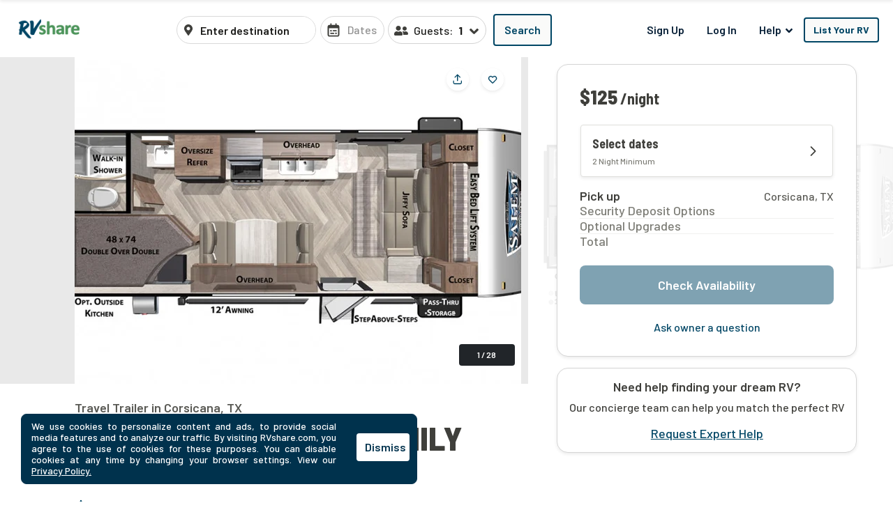

--- FILE ---
content_type: text/html; charset=utf-8
request_url: https://rvshare.com/rvs/details/1583435
body_size: 56730
content:
<!DOCTYPE html>
<html lang="en">
<head>

  <meta charset="utf-8">
<title>Frank and Abbey&#39;s Family Memory Machine. | RVshare</title>
<meta name="description" content="Top Rated 2022 Travel Trailer Rental Starting at $125/night in Corsicana, TX. Sleeps 7 People, View 28 pictures. Best Price Guarantee! Check Availability Now.">
<link rel="canonical" href="https://rvshare.com/rvs/details/1583435">
<meta name="robots" content="index, follow">
<link rel="image_src" href="https://imagedelivery.net/eZKniD8IPo85-tfyHjsV4g/830a419230aa77ee905246fca408deb1.jpg/width=731,height=469,fit=cover,gravity=0.5x0.5,anim=false">
<meta name="twitter:site" content="@rvshare">
<meta name="twitter:title" content="Travel Trailer Rental in Corsicana, TX">
<meta name="twitter:description" content="Rentals Starting at $125/night">
<meta name="twitter:card" content="summary_large_image">
<meta name="twitter:image:src" content="https://imagedelivery.net/eZKniD8IPo85-tfyHjsV4g/830a419230aa77ee905246fca408deb1.jpg/width=731,height=469,fit=cover,gravity=0.5x0.5,anim=false">
<meta property="og:title" content="Frank and Abbey&#39;s Family Memory Machine. | RVshare">
<meta property="og:type" content="website">
<meta property="og:site_name" content="RVshare">
<meta property="og:url" content="https://rvshare.com/rvs/details/1583435">
<meta property="og:description" content="Top Rated 2022 Travel Trailer Rental Starting at $125/night in Corsicana, TX. Sleeps 7 People, View 28 pictures. Best Price Guarantee! Check Availability Now.">
<meta property="og:locale" content="en_US">
<meta property="og:image" content="https://imagedelivery.net/eZKniD8IPo85-tfyHjsV4g/830a419230aa77ee905246fca408deb1.jpg/width=731,height=469,fit=cover,gravity=0.5x0.5,anim=false">
<meta property="fb:app_id" content="442236449257760">
<meta name="viewport" content="width=device-width, initial-scale=1, shrink-to-fit=no">
<meta name="theme-color" content="#49639f">
  <meta name="csrf-param" content="authenticity_token" />
<meta name="csrf-token" content="M43C6yFnr2mhnNhdpCzws1pWdKjhr24t/SDxSh+Nty5ivhu8yJIk6pWAOU09PgAOE1JWL0SyS3ymqI3NBUiqDA==" />

  <link rel="shortcut icon" type="image/svg+xml" href="/assets/media/images/favicon-93ef21a4c841d6755074427ca955895b.svg" />
  <link rel="shortcut icon" type="image/x-icon" href="/assets/media/images/favicon-bd1ab30ea08b208ca455f49c49bf7b9a.ico" sizes="any" />
  <link rel="shortcut icon" type="image/png" href="/assets/media/images/favicon-58ac2ba9d2f1cab16e5e94878527e39a.png" />
  <link rel="apple-touch-icon" type="image/png" href="/assets/media/images/favicon-58ac2ba9d2f1cab16e5e94878527e39a.png" />

  <link rel="preconnect" href="//cdn.mxpnl.com">
<link rel="preconnect" href="//imagedelivery.net">
<link rel="preconnect" href="//d28qse22gjqxqn.cloudfront.net">
<link rel="preconnect" href="//fonts.googleapis.com">
<link rel="preconnect" href="//fonts.gstatic.com" crossorigin>
<link rel="preconnect" href="//maps.googleapis.com">
<link rel="preconnect" href="//maps.googleapis.com" crossorigin>

<link rel="dns-prefetch" href="//api.segment.io">
<link rel="dns-prefetch" href="//cdn.segment.com">
<link rel="dns-prefetch" href="//cdn.mxpnl.com">
<link rel="dns-prefetch" href="//api-js.mixpanel.com">
<link rel="dns-prefetch" href="//imagedelivery.net">
<link rel="dns-prefetch" href="//d28qse22gjqxqn.cloudfront.net">
<link rel="dns-prefetch" href="//connect.facebook.net">
<link rel="dns-prefetch" href="//www.facebook.com">
<link rel="dns-prefetch" href="//fonts.googleapis.com">
<link rel="dns-prefetch" href="//fonts.gstatic.com">
<link rel="dns-prefetch" href="//maps.googleapis.com">
<link rel="dns-prefetch" href="//api.livechatinc.com">
<link rel="dns-prefetch" href="//a.clicktripz.com">
<link rel="dns-prefetch" href="//googletagservices.com">


  <link rel="stylesheet" media="screen" href="//fonts.googleapis.com/css2?family=Barlow+Semi+Condensed:wght@600;700;800&amp;family=Barlow:wght@500;600;700&amp;display=swap" />
  <link rel="stylesheet" media="screen" href="//fonts.googleapis.com/css?family=Source+Sans+Pro:400,400i,600&amp;display=swap" />


      <link rel="stylesheet" media="all" href="/assets/css/vendor-712df166.chunk.css" />
<link rel="stylesheet" media="all" href="/assets/css/details-e760df76.chunk.css" />


  <script>
//<![CDATA[

    window.dataLayer = window.dataLayer || [];
    dataLayer.push({
      "u": {
        "location": {
          "lat": 39.9625,
          "long": -83.0061,
          "city": "Columbus" || null,
          "state": "Ohio" || null,
          "country": "United States" || null,
          "zip": "43215" || null,
          "miles_from_search": "" || null
        },
        "loggedin": false,
      },
      "preferences": {
        "start_date": "" || null,
        "end_date": "" || null,
        "number_travelers": 1 || null
      }
    });
      dataLayer.push(  {
  "event": "Product Viewed (new)",
  "detail": {
    "rv": {
      "id": "1583435",
      "name": "2022 Forest River RV Salem Cruise Lite 19DBXL",
      "year": "2022",
      "make": "Salem Cruise Lite",
      "model": "19DBXL",
      "type": "Travel Trailer",
      "travelers": "7",
      "length": "25.0",
      "currency": "USD",
      "per_night": "125.0",
      "nr_pictures": 28,
      "variant": "Standard",
      "description_length": 502,
      "instant_book": false,
      "offers_delivery": false,
      "images": [
        "https://imagedelivery.net/eZKniD8IPo85-tfyHjsV4g/830a419230aa77ee905246fca408deb1.jpg/width=731,height=469,fit=cover,gravity=0.5x0.5,anim=false",
        "https://imagedelivery.net/eZKniD8IPo85-tfyHjsV4g/f206e77ecf1fc874fa6ec1efcd8a8f48.png/width=731,height=469,fit=cover,gravity=0.5x0.5,anim=false",
        "https://imagedelivery.net/eZKniD8IPo85-tfyHjsV4g/9a095ee823751a6c357b7a9e22f9d0ca.jpg/width=731,height=469,fit=cover,gravity=0.5x0.5,anim=false",
        "https://imagedelivery.net/eZKniD8IPo85-tfyHjsV4g/c57bac200d0587678967de37b06f1a30.jpg/width=731,height=469,fit=cover,gravity=0.5x0.5,anim=false",
        "https://imagedelivery.net/eZKniD8IPo85-tfyHjsV4g/ab77d22326cabe89e1ed3858e18b8495.jpg/width=731,height=469,fit=cover,gravity=0.5x0.5,anim=false",
        "https://imagedelivery.net/eZKniD8IPo85-tfyHjsV4g/d9bf4baaf6145b4285326a18e5df43ae.jpg/width=731,height=469,fit=cover,gravity=0.5x0.5,anim=false",
        "https://imagedelivery.net/eZKniD8IPo85-tfyHjsV4g/383f16fdff2f2773fa3c28739e8f956c.jpg/width=731,height=469,fit=cover,gravity=0.5x0.5,anim=false",
        "https://imagedelivery.net/eZKniD8IPo85-tfyHjsV4g/a4fec6c014aeee7517f28eb421c5e537.jpg/width=731,height=469,fit=cover,gravity=0.5x0.5,anim=false",
        "https://imagedelivery.net/eZKniD8IPo85-tfyHjsV4g/a7e5b18fb3ca89adf760a069c64860fe.jpg/width=731,height=469,fit=cover,gravity=0.5x0.5,anim=false",
        "https://imagedelivery.net/eZKniD8IPo85-tfyHjsV4g/8324e029d8e4ce019163a57160f70681.jpg/width=731,height=469,fit=cover,gravity=0.5x0.5,anim=false",
        "https://imagedelivery.net/eZKniD8IPo85-tfyHjsV4g/c5736e631ab78a6442e9e956a8d85ed0.jpg/width=731,height=469,fit=cover,gravity=0.5x0.5,anim=false",
        "https://imagedelivery.net/eZKniD8IPo85-tfyHjsV4g/41e8ccf2d72e1efc372260c459ef70ff.jpg/width=731,height=469,fit=cover,gravity=0.5x0.5,anim=false",
        "https://imagedelivery.net/eZKniD8IPo85-tfyHjsV4g/0a873c2eeb6bf806919377d91945efec.jpg/width=731,height=469,fit=cover,gravity=0.5x0.5,anim=false",
        "https://imagedelivery.net/eZKniD8IPo85-tfyHjsV4g/753ca35935a041039dc8a293d30f31f7.jpg/width=731,height=469,fit=cover,gravity=0.5x0.5,anim=false",
        "https://imagedelivery.net/eZKniD8IPo85-tfyHjsV4g/0a7748ad0c7bacb3f4abf856f656d82a.jpg/width=731,height=469,fit=cover,gravity=0.5x0.5,anim=false",
        "https://imagedelivery.net/eZKniD8IPo85-tfyHjsV4g/b24a1999fe879981f6a9a81ec810ca92.jpg/width=731,height=469,fit=cover,gravity=0.5x0.5,anim=false",
        "https://imagedelivery.net/eZKniD8IPo85-tfyHjsV4g/1a2d749a642cbe00b5a1c318938068c9.jpg/width=731,height=469,fit=cover,gravity=0.5x0.5,anim=false",
        "https://imagedelivery.net/eZKniD8IPo85-tfyHjsV4g/6ce35ed71013b9dd8d85bb10d5c971f8.jpg/width=731,height=469,fit=cover,gravity=0.5x0.5,anim=false",
        "https://imagedelivery.net/eZKniD8IPo85-tfyHjsV4g/9db4bfda72124d81297fa20ec9782b68.jpg/width=731,height=469,fit=cover,gravity=0.5x0.5,anim=false",
        "https://imagedelivery.net/eZKniD8IPo85-tfyHjsV4g/23adebdbc0f0b731dad416132dd85d9d.jpg/width=731,height=469,fit=cover,gravity=0.5x0.5,anim=false",
        "https://imagedelivery.net/eZKniD8IPo85-tfyHjsV4g/7c2b6108e10ac8729ce94c603515cab8.jpg/width=731,height=469,fit=cover,gravity=0.5x0.5,anim=false",
        "https://imagedelivery.net/eZKniD8IPo85-tfyHjsV4g/474127e350c340c75dcc7ead47cd288b.jpg/width=731,height=469,fit=cover,gravity=0.5x0.5,anim=false",
        "https://imagedelivery.net/eZKniD8IPo85-tfyHjsV4g/a97a9aadd30bc557941f974115d6842e.jpg/width=731,height=469,fit=cover,gravity=0.5x0.5,anim=false",
        "https://imagedelivery.net/eZKniD8IPo85-tfyHjsV4g/c97861d1c26c16c7ece2ad4c602428f1.jpg/width=731,height=469,fit=cover,gravity=0.5x0.5,anim=false",
        "https://imagedelivery.net/eZKniD8IPo85-tfyHjsV4g/316b464cbc2cadc4f8268a0ab39003de.jpg/width=731,height=469,fit=cover,gravity=0.5x0.5,anim=false",
        "https://imagedelivery.net/eZKniD8IPo85-tfyHjsV4g/ff197bc7c181089f18086caf67243118.jpg/width=731,height=469,fit=cover,gravity=0.5x0.5,anim=false",
        "https://imagedelivery.net/eZKniD8IPo85-tfyHjsV4g/fbbc1576d56a28a84d69958112daef5c.jpg/width=731,height=469,fit=cover,gravity=0.5x0.5,anim=false",
        "https://imagedelivery.net/eZKniD8IPo85-tfyHjsV4g/2d049170786cfc999d87c18d11ba490e.jpg/width=731,height=469,fit=cover,gravity=0.5x0.5,anim=false"
      ],
      "cancellation_policy": "Standard",
      "pets_accepted": true,
      "smoking_accepted": false,
      "owner": {
        "id": "2381287"
      },
      "reviews": {
        "enabled": true,
        "quantity": 12,
        "rating": 5
      },
      "location": {
        "lat": 32.09,
        "lng": -96.49,
        "city": "Corsicana",
        "state": "TX",
        "zip": null,
        "country": "United States"
      }
    }
  },
  "seo_experiment": "bb"
}
);

//]]>
</script>
  <script>
//<![CDATA[

	(function(w,d,s,l,i){w[l]=w[l]||[];w[l].push({'gtm.start':
	new Date().getTime(),event:'gtm.js'});var f=d.getElementsByTagName(s)[0],
	j=d.createElement(s),dl=l!='dataLayer'?'&l='+l:'';j.async=true;j.src=
	'https://gtm.rvshare.com/gtm.js?id='+i+dl;f.parentNode.insertBefore(j,f);
	})(window,document,'script','dataLayer','GTM-5JLP6WZ');

//]]>
</script>
  <script async="async">
//<![CDATA[

  var pageviewsSession = sessionStorage.getItem("pageviewsSession");
  var newPageviewsSession;
  if (pageviewsSession) {
    newPageviewsSession = parseInt(pageviewsSession) + 1;
  } else {
    newPageviewsSession = 1;
  }
  sessionStorage.setItem("pageviewsSession", newPageviewsSession);

//]]>
</script>

  <meta name='ir-site-verification-token' value='-1624409025' />

  <script type="application/ld+json">
{
  "@context": "https://schema.org",
  "@id": "#Organization",
  "@type": "Organization",
  "name": "RVshare",
  "legalName": "RVshare LLC",
  "foundingDate": "2013-09-01",
  "numberOfEmployees": "100",
  "url": "https://rvshare.com",
  "email": "support@rvshare.com",
  "description": "RVshare offers the largest selection of trusted RV rentals in the country. Founded in 2013 in Akron, Ohio, we connect RV owners and renters, offering an additional source of income for RV owners and the option for a memorable vacation for renters. Renters can search through thousands of short- and long-term RV rental options, including Luxury Class A Diesel Pushers, Class B Camper Vans, Class C Motorhomes, and Travel Trailers, and filter to search and compare RV rental prices, features, reviews, and more.",
  "image": {
    "@type": "ImageObject",
    "url": "https://rvshare.com/assets/media/images/logo_primary-05058655c404d14d8789131086ca9f0d.png",
    "width": "200",
    "height": "34"
  },
  "logo": {
    "@type": "ImageObject",
    "url": "https://rvshare.com/assets/media/images/logo_primary-05058655c404d14d8789131086ca9f0d.png",
    "width": "200",
    "height": "34"
  },
  "address": {
    "@type": "PostalAddress",
    "addressLocality": "Akron",
    "addressRegion": "Ohio",
    "addressCountry": "US",
    "postalCode": "44321",
    "streetAddress": "155 Montrose W Ave"
  },
  "contactPoint": [{
    "@type": "ContactPoint",
    "telephone": "+1-888-482-0234",
    "contactType": "Customer Experience: RV Owners"
  }],
  "sameAs": [
    "https://www.facebook.com/rvshare",
    "https://x.com/RVshare",
    "https://www.instagram.com/rvshare/",
    "https://www.youtube.com/channel/UCRLEq8uH3TCtcRl-zMj0RGw",
    "https://www.pinterest.com/rvshare/",
    "https://www.linkedin.com/company/rvshare/",
    "https://rvshare.com"
  ],
  "department": {
    "@type":"Organization",
    "name":"RVshare",
    "telephone":"+1-888-482-0234",
    "address": {
      "@type": "PostalAddress",
      "addressLocality": "Austin",
      "addressRegion": "Texas",
      "addressCountry": "US",
      "postalCode": "78746",
      "streetAddress": "609 Castle Ridge Road"
    }
  }
}
</script>

  
    <script type="application/ld+json">
{
  "@context":"https://schema.org",
  "@graph":
  [
    {
  "@id": "#mainEntity",
  "@type": ["Product", "Vehicle"],
  "additionalType":
  [
  ],
  "url": "https://rvshare.com/rvs/details/1583435",
  "sku": 1583435,
  "name": "Frank and Abbeys Family Memory Machine",
  "image":
  [
      "https://imagedelivery.net/eZKniD8IPo85-tfyHjsV4g/830a419230aa77ee905246fca408deb1.jpg/width=731,height=469,fit=cover,gravity=0.5x0.5,anim=false",
      "https://imagedelivery.net/eZKniD8IPo85-tfyHjsV4g/f206e77ecf1fc874fa6ec1efcd8a8f48.png/width=731,height=469,fit=cover,gravity=0.5x0.5,anim=false",
      "https://imagedelivery.net/eZKniD8IPo85-tfyHjsV4g/9a095ee823751a6c357b7a9e22f9d0ca.jpg/width=731,height=469,fit=cover,gravity=0.5x0.5,anim=false",
      "https://imagedelivery.net/eZKniD8IPo85-tfyHjsV4g/c57bac200d0587678967de37b06f1a30.jpg/width=731,height=469,fit=cover,gravity=0.5x0.5,anim=false",
      "https://imagedelivery.net/eZKniD8IPo85-tfyHjsV4g/ab77d22326cabe89e1ed3858e18b8495.jpg/width=731,height=469,fit=cover,gravity=0.5x0.5,anim=false",
      "https://imagedelivery.net/eZKniD8IPo85-tfyHjsV4g/d9bf4baaf6145b4285326a18e5df43ae.jpg/width=731,height=469,fit=cover,gravity=0.5x0.5,anim=false",
      "https://imagedelivery.net/eZKniD8IPo85-tfyHjsV4g/383f16fdff2f2773fa3c28739e8f956c.jpg/width=731,height=469,fit=cover,gravity=0.5x0.5,anim=false",
      "https://imagedelivery.net/eZKniD8IPo85-tfyHjsV4g/a4fec6c014aeee7517f28eb421c5e537.jpg/width=731,height=469,fit=cover,gravity=0.5x0.5,anim=false",
      "https://imagedelivery.net/eZKniD8IPo85-tfyHjsV4g/a7e5b18fb3ca89adf760a069c64860fe.jpg/width=731,height=469,fit=cover,gravity=0.5x0.5,anim=false",
      "https://imagedelivery.net/eZKniD8IPo85-tfyHjsV4g/8324e029d8e4ce019163a57160f70681.jpg/width=731,height=469,fit=cover,gravity=0.5x0.5,anim=false",
      "https://imagedelivery.net/eZKniD8IPo85-tfyHjsV4g/c5736e631ab78a6442e9e956a8d85ed0.jpg/width=731,height=469,fit=cover,gravity=0.5x0.5,anim=false",
      "https://imagedelivery.net/eZKniD8IPo85-tfyHjsV4g/41e8ccf2d72e1efc372260c459ef70ff.jpg/width=731,height=469,fit=cover,gravity=0.5x0.5,anim=false",
      "https://imagedelivery.net/eZKniD8IPo85-tfyHjsV4g/0a873c2eeb6bf806919377d91945efec.jpg/width=731,height=469,fit=cover,gravity=0.5x0.5,anim=false",
      "https://imagedelivery.net/eZKniD8IPo85-tfyHjsV4g/753ca35935a041039dc8a293d30f31f7.jpg/width=731,height=469,fit=cover,gravity=0.5x0.5,anim=false",
      "https://imagedelivery.net/eZKniD8IPo85-tfyHjsV4g/0a7748ad0c7bacb3f4abf856f656d82a.jpg/width=731,height=469,fit=cover,gravity=0.5x0.5,anim=false",
      "https://imagedelivery.net/eZKniD8IPo85-tfyHjsV4g/b24a1999fe879981f6a9a81ec810ca92.jpg/width=731,height=469,fit=cover,gravity=0.5x0.5,anim=false",
      "https://imagedelivery.net/eZKniD8IPo85-tfyHjsV4g/1a2d749a642cbe00b5a1c318938068c9.jpg/width=731,height=469,fit=cover,gravity=0.5x0.5,anim=false",
      "https://imagedelivery.net/eZKniD8IPo85-tfyHjsV4g/6ce35ed71013b9dd8d85bb10d5c971f8.jpg/width=731,height=469,fit=cover,gravity=0.5x0.5,anim=false",
      "https://imagedelivery.net/eZKniD8IPo85-tfyHjsV4g/9db4bfda72124d81297fa20ec9782b68.jpg/width=731,height=469,fit=cover,gravity=0.5x0.5,anim=false",
      "https://imagedelivery.net/eZKniD8IPo85-tfyHjsV4g/23adebdbc0f0b731dad416132dd85d9d.jpg/width=731,height=469,fit=cover,gravity=0.5x0.5,anim=false",
      "https://imagedelivery.net/eZKniD8IPo85-tfyHjsV4g/7c2b6108e10ac8729ce94c603515cab8.jpg/width=731,height=469,fit=cover,gravity=0.5x0.5,anim=false",
      "https://imagedelivery.net/eZKniD8IPo85-tfyHjsV4g/474127e350c340c75dcc7ead47cd288b.jpg/width=731,height=469,fit=cover,gravity=0.5x0.5,anim=false",
      "https://imagedelivery.net/eZKniD8IPo85-tfyHjsV4g/a97a9aadd30bc557941f974115d6842e.jpg/width=731,height=469,fit=cover,gravity=0.5x0.5,anim=false",
      "https://imagedelivery.net/eZKniD8IPo85-tfyHjsV4g/c97861d1c26c16c7ece2ad4c602428f1.jpg/width=731,height=469,fit=cover,gravity=0.5x0.5,anim=false",
      "https://imagedelivery.net/eZKniD8IPo85-tfyHjsV4g/316b464cbc2cadc4f8268a0ab39003de.jpg/width=731,height=469,fit=cover,gravity=0.5x0.5,anim=false",
      "https://imagedelivery.net/eZKniD8IPo85-tfyHjsV4g/ff197bc7c181089f18086caf67243118.jpg/width=731,height=469,fit=cover,gravity=0.5x0.5,anim=false",
      "https://imagedelivery.net/eZKniD8IPo85-tfyHjsV4g/fbbc1576d56a28a84d69958112daef5c.jpg/width=731,height=469,fit=cover,gravity=0.5x0.5,anim=false",
      "https://imagedelivery.net/eZKniD8IPo85-tfyHjsV4g/2d049170786cfc999d87c18d11ba490e.jpg/width=731,height=469,fit=cover,gravity=0.5x0.5,anim=false"
  ],
  "aggregateRating":
  {
    "@type": "AggregateRating",
    "ratingValue": "5",
    "bestRating": "5",
    "worstRating": "1",
    "reviewCount": "6"
  },
  "offers":
  [
    {
      "@type": "AggregateOffer",
      "lowPrice": "125.0",
      "highPrice": "2870.36",
      "priceCurrency": "USD",
      "availability": "https://schema.org/InStock",
      "offerCount": "3",
      "url": "https://rvshare.com/rvs/details/1583435",
      "availableAtOrFrom":
      {
        "@type": "Place",
        "address":
        {
          "@type": "PostalAddress",
          "addressLocality": "Corsicana",
          "addressRegion": "TX",
          "addressCountry": "US"
        }
      },
      "availableDeliveryMethod":
      [
        "http://purl.org/goodrelations/v1#DeliveryModePickUp"
      ],
      "businessFunction": "http://purl.org/goodrelations/v1#LeaseOut"
    },
    {
      "@type": "Offer",
      "price": "125.0",
      "name": "Nightly",
      "priceCurrency": "USD",
      "availability": "https://schema.org/InStock",
      "eligibleQuantity":
      {
        "@type": "QuantitativeValue",
        "value": 1,
        "unitText": "Day",
        "unitCode": "DAY"
      },
      "eligibleTransactionVolume":
      {
        "@type": "PriceSpecification",
        "eligibleQuantity":
        {
          "@type": "QuantitativeValue",
          "minValue": "2",
          "unitText": "Minimum amount of days",
          "unitCode": "DAY"
        }
      },
      "url": "https://rvshare.com/rvs/details/1583435",
      "addOn":
      [
        {
          "@id": "#RefundableDamageDeposit",
          "@type": "Offer",
          "availability": "https://schema.org/InStock",
          "additionalType":
          [
            "http://www.wikidata.org/entity/Q574282",
            "http://www.productontology.org/id/Damage_deposit"
          ],
          "name": "Refundable damage deposit",
          "price": "500.0",
          "priceCurrency": "USD"
        },
        {
          "@id":"#Insurance",
          "@type":"Offer",
          "availability": "https://schema.org/InStock",
          "additionalType":
          [
            "http://www.wikidata.org/entity/Q43183",
            "http://www.productontology.org/id/Insurance"
          ],
          "name": "Insurance",
          "price": "38.09",
          "priceCurrency": "USD",
          "eligibleQuantity":
          {
            "@type": "QuantitativeValue",
            "value": "1",
            "unitText": "Day",
            "unitCode": "DAY"
          },
          "eligibleTransactionVolume":
          {
            "@type": "PriceSpecification",
            "eligibleQuantity":
            {
              "@type": "QuantitativeValue",
              "minValue": "1",
              "unitText": "Day",
              "unitCode": "DAY"
            }
          },
          "priceSpecification":
          {
            "@type": "PriceSpecification",
            "valueAddedTaxIncluded": "False"
          }
        }
      ]
    }
    ,{
      "@type": "Offer",
      "price": "803.7",
      "name": "Weekly",
      "priceCurrency": "USD",
      "availability": "https://schema.org/InStock",
      "eligibleQuantity":
      {
        "@type": "QuantitativeValue",
        "value": "1",
        "unitText": "Week",
        "unitCode": "WEE"
      },
      "eligibleTransactionVolume":
      {
        "@type":"PriceSpecification",
        "eligibleQuantity":
        {
          "@type": "QuantitativeValue",
          "value": "1",
          "unitText": "Week",
          "unitCode": "WEE"
        }
      },
      "url":"https://rvshare.com/rvs/details /1583435",
      "addOn":
      [
        {
          "@id":"#RefundableDamageDeposit"
        },
        {
          "@id":"#Insurance"
        }
      ]
    }
    ,{
      "@type": "Offer",
      "name": "Monthly",
      "price": "2870.36",
      "priceCurrency": "USD",
      "availability": "https://schema.org/InStock",
      "eligibleQuantity":
      {
        "@type": "QuantitativeValue",
        "value": "1",
        "unitText": "Month",
        "unitCode": "MON"
      },
      "eligibleTransactionVolume":
      {
        "@type":"PriceSpecification",
        "eligibleQuantity":
        {
          "@type":"QuantitativeValue",
          "value": "1",
          "unitText": "Month",
          "unitCode": "MON"
        }
      },
      "url":"https://rvshare.com/rvs/details/1583435",
      "addOn":
      [
        {
          "@id":"#RefundableDamageDeposit"
        },
        {
          "@id":"#Insurance"
        }
      ]
    }
  ],
  "depth":
  {
    "@type": "QuantitativeValue",
    "value": "25.0",
    "unitText": "ft",
    "unitCode": "FOT"
  },
  "brand": {
    "@type": "brand",
    "name": "Salem Cruise Lite"
  },
  "manufacturer": {
    "@type": "Organization",
    "name": "Salem Cruise Lite"
  },
  "model": "19DBXL",
  "description": "Load up your family and come enjoy our brand new 2022 Salem Cruise Lite camper.  Just show up with your personal items and food, everything else is provided for you.  Linens, towels, basic cook ware, dishes, cleaning products and even a few games are provided!  Manufacturer says it sleeps 7 but that just depends on how...\"cozy\" you want to get!  We offer an anti-sway leveling hitch making the drive much safer and stress free; so all you have to focus on is having fun with (or without) your family!",
  "review":
  [
    {
      "@type": "Review",
      "datePublished": "2026-01-16",
      "author":
      {
       "@type": "Person",
       "name": "Corey"
      },
      "description": "First time renting an RV and was a great experience for myself, wife, 6 year old boy and 1 year old girl. Owners were friendly and had great communication with very quick turn around on all my questions. The camper was clean with full accommodations, including sheets, blankets, towels, dishes, cleaning supplies, games and more. The only small thing a little misleading with the listing was there was no optional generator when I asked about it before booking, which the owner immediately replied stating they were not aware the listing included mention of one. I only mention it so anyone reading this doesn't assume one is available. Everything with the experience was excellent!",
      "reviewRating":
      {
        "@type": "Rating",
        "bestRating": "5",
        "worstRating": "1",
        "ratingValue": "5"
      }
    },
    {
      "@type": "Review",
      "datePublished": "2024-04-29",
      "author":
      {
       "@type": "Person",
       "name": "FRANCK"
      },
      "description": "Good camper well maintained. Easy communication and availability to questions. Overall excellent experience",
      "reviewRating":
      {
        "@type": "Rating",
        "bestRating": "5",
        "worstRating": "1",
        "ratingValue": "5"
      }
    },
    {
      "@type": "Review",
      "datePublished": "2023-05-30",
      "author":
      {
       "@type": "Person",
       "name": "Nannette"
      },
      "description": "The owners are very friendly,  their camper is clean and had full accommodations, including sheets,  blankets,  towels,  dishes (even a wine bottle opener),  cleaning supplies,  games and more.  I've rented through other companies before and none of those items were included.",
      "reviewRating":
      {
        "@type": "Rating",
        "bestRating": "5",
        "worstRating": "1",
        "ratingValue": "5"
      }
    },
    {
      "@type": "Review",
      "datePublished": "2023-05-01",
      "author":
      {
       "@type": "Person",
       "name": "Angel"
      },
      "description": "This was our first time renting an RV and what a great experience! I'm hooked and ready to go camping more and more. The owners were very friendly and very good with communication. The camper was very clean and the perfect size for my husband and teenage daughter. Thanks for the wonderful experience!",
      "reviewRating":
      {
        "@type": "Rating",
        "bestRating": "5",
        "worstRating": "1",
        "ratingValue": "5"
      }
    },
    {
      "@type": "Review",
      "datePublished": "2022-11-09",
      "author":
      {
       "@type": "Person",
       "name": "Pedro"
      },
      "description": ".",
      "reviewRating":
      {
        "@type": "Rating",
        "bestRating": "5",
        "worstRating": "1",
        "ratingValue": "5"
      }
    },
    {
      "@type": "Review",
      "datePublished": "2022-07-20",
      "author":
      {
       "@type": "Person",
       "name": "LaSonya"
      },
      "description": "We was not about to use the refrigerator because it smells really bad and was told they people before my use left some fish in it. The camper had a Smell for the weekend but it was a last minute rental. It was sand in the shower and bugs on pick up. The man was really nice when I went to pick the camper up since I was a lady and came alone, he took care of it for me. \nI got changed for steps that must have move during the drive. And the shower that was not cleaned when I picked the camper up but a lesson learned to take pictures of the inside and out before and after. I told her There was no broom or towels inside of the camper when I dropped it off and I was going to pull over and buy one but they seen me on the side of the road and stop to make sure everything was okay. I told  them what we was about to do and she told me don’t worry they will take care of it because the Refrigerator needed to  have a cleaning company take care of the smell  and they was going to have the camper professionally cleaned!",
      "reviewRating":
      {
        "@type": "Rating",
        "bestRating": "5",
        "worstRating": "1",
        "ratingValue": "5"
      }
    }
  ],
  "vehicleSpecialUsage": "RentalVehicleUsage",
  "vehicleModelDate": "2022",
  "mainEntityOfPage":
  {
    "@id": "https://rvshare.com/rvs/details/1583435"
  }
}
,
    {
  "@id": "https://rvshare.com/rvs/details/1583435",
  "@type": "ItemPage",
  "breadcrumb": {"@id": "#BreadcrumbList"},
  "name": "Frank and Abbeys Family Memory Machine | RVshare",
  "description": "Top Rated 2022 Travel Trailer Rental Starting at $125/night in Corsicana, TX. Sleeps 7 People, View 28 pictures. Best Price Guarantee! Check Availability Now.",
  "dateModified": "2025-10-03 21:43:58 UTC",
  "isPartOf":
  {
    "@type":"WebSite",
    "url":"https://rvshare.com",
    "inLanguage":"en-US",
    "name":"RVshare",
    "copyrightYear":
    [
      "2018",
      "2019",
      "2020",
      "2021"
    ],
    "publisher":
    {
      "@id":"#Organization"
    },
    "copyrightHolder":
    {
      "@id":"#Organization"
    },
    "potentialAction":
    {
      "@type":"SearchAction",
      "target":"https://rvshare.com/rv-rental?location={search_term_string}",
      "query-input":"required name=search_term_string"
    }
  }
}
,
    {
  "@type": "BreadcrumbList",
  "@id": "#BreadcrumbList",
  "itemListElement":
  [
    {
      "@type": "ListItem",
      "position": 1,
      "item":
      {
        "@id": "https://rvshare.com",
        "name": "Home"
      }
    },
    {
      "@type": "ListItem",
      "position": 2,
      "item":
      {
        "@id": "https://rvshare.com/rv-rental",
        "name": "United States"
      }
    },
    {
      "@type": "ListItem",
      "position": 5,
      "item":
      {
        "@type": "Thing",
        "@id": "https://rvshare.com/rvs/details/1583435",
        "name": "2022 Forest River RV Salem Cruise Lite 19DBXL"
      }
    }
  ]
}
  ]
}
</script>


  <link rel="manifest" href="/assets/manifest.json">
</head>
<body>
  


  <div id="root">
    <!-- Google Tag Manager (noscript) -->
<noscript><iframe src="https://gtm.rvshare.com/ns.html?id=GTM-5JLP6WZ"
height="0" width="0" style="display:none;visibility:hidden"></iframe></noscript>
<!-- End Google Tag Manager (noscript) -->

        <style data-styled="hBmTtk tPARF cStAsj ejPeOD gLUKlA bEOzkV  FRGYi jCKlWA eoRaii bvmNJR egleLr fRfiUr iVmjQK kihfj XCIUg hZsZKe ccmhpJ gLTgbT ffTvoL jyZAko iLjmUS jyRKCu dmaoVY  kOFKaA kZknGm dOchbu jWisIU geqgeE gqkIHs duMalw rPuZv fabQju kWmydd fWJuDS" data-styled-version="4.2.1">
/* sc-component-id: Button-sc-iowrqs-0 */
.ffTvoL{box-sizing:border-box;margin:0;padding-top:8px;padding-bottom:8px;padding-left:16px;padding-right:16px;font-size:inherit;color:#fff;background-color:blue;-webkit-appearance:none;-moz-appearance:none;appearance:none;display:inline-block;text-align:center;line-height:inherit;-webkit-text-decoration:none;text-decoration:none;font-weight:700;border:0;border-radius:4px;border-radius:4px;background-color:transparent;color:#0a2239;border:1px solid transparent;font-weight:600;} .ffTvoL:hover{background-color:transparent;color:#004665;} .ffTvoL:focus{background-color:transparent;outline:none;} .ffTvoL:active{background-color:transparent;color:#004665;} .ffTvoL.dropdown-open{color:#004665;} .ffTvoL:disabled{opacity:0.65 !important;cursor:default !important;}.jyZAko{box-sizing:border-box;margin:0;padding-top:8px;padding-bottom:8px;padding-left:16px;padding-right:16px;font-size:16px;color:white;background-color:blue;-webkit-appearance:none;-moz-appearance:none;appearance:none;display:inline-block;text-align:center;line-height:inherit;-webkit-text-decoration:none;text-decoration:none;font-weight:600;border:0;border-radius:4px;border-radius:4px;background-color:#fafaf9;border:2px solid #004665;color:#004665;font-weight:600;} .jyZAko:hover{background-color:#fafaf9;color:#006a9a;border-color:#006a9a;} .jyZAko:disabled{opacity:0.65 !important;cursor:default !important;}.iLjmUS{box-sizing:border-box;margin:0;padding-top:8px;padding-bottom:8px;padding-left:16px;padding-right:16px;font-size:inherit;color:white;background-color:blue;-webkit-appearance:none;-moz-appearance:none;appearance:none;display:inline-block;text-align:center;line-height:inherit;-webkit-text-decoration:none;text-decoration:none;font-weight:600;border:0;border-radius:4px;border-radius:4px;background-color:transparent;color:#0a2239;font-weight:600;} .iLjmUS:hover{background-color:transparent;color:#004665;} .iLjmUS:focus{background-color:transparent;outline:none;} .iLjmUS:active{background-color:transparent;} .iLjmUS:disabled{opacity:0.65 !important;cursor:default !important;}
/* sc-component-id: Header__LogoWrapper-sc-65hunu-0 */
.ejPeOD{display:inline-block;margin-right:14px;} .ejPeOD a{display:-webkit-box;display:-webkit-flex;display:-ms-flexbox;display:flex;-webkit-box-pack:center;-webkit-justify-content:center;-ms-flex-pack:center;justify-content:center;width:99px;}
/* sc-component-id: Header__SearchInputsWrapper-sc-65hunu-1 */
.bEOzkV{box-sizing:border-box;display:-webkit-box;display:-webkit-flex;display:-ms-flexbox;display:flex;}
/* sc-component-id: Header__HeaderComponent-sc-65hunu-2 */
.hBmTtk{padding:10px 16px;background:#fff;} @media screen and (min-width:992px){.hBmTtk{padding:20px 20px 16px 20px;}}
/* sc-component-id: Header__Logo-sc-65hunu-3 */
.gLUKlA{height:auto;width:120px;}
/* sc-component-id: Header__HeaderContainer-sc-65hunu-4 */
.tPARF{-webkit-align-items:center;-webkit-box-align:center;-ms-flex-align:center;align-items:center;display:-webkit-box;display:-webkit-flex;display:-ms-flexbox;display:flex;-webkit-flex-flow:column wrap;-ms-flex-flow:column wrap;flex-flow:column wrap;-webkit-box-pack:justify;-webkit-justify-content:space-between;-ms-flex-pack:justify;justify-content:space-between;min-height:40px;gap:10px;} @media screen and (min-width:768px){.tPARF{-webkit-flex-flow:row nowrap;-ms-flex-flow:row nowrap;flex-flow:row nowrap;}}
/* sc-component-id: Header__LogoMobileNav-sc-65hunu-5 */
.cStAsj{display:-webkit-box;display:-webkit-flex;display:-ms-flexbox;display:flex;-webkit-box-pack:justify;-webkit-justify-content:space-between;-ms-flex-pack:justify;justify-content:space-between;-webkit-align-items:center;-webkit-box-align:center;-ms-flex-align:center;align-items:center;width:100%;z-index:10;} @media screen and (min-width:768px){.cStAsj{display:block;margin-bottom:0;width:auto;}}
/* sc-component-id: Header__DesktopNavWrapper-sc-65hunu-6 */
.dOchbu{margin-left:0;}
/* sc-component-id: LoginRegisterListItems__Li-sc-1jevtz9-0 */
.geqgeE{display:inline-block;margin-bottom:0;}
/* sc-component-id: RVButtons__Button-sc-1fmt16q-0 */
.fWJuDS{box-sizing:border-box;margin:0;padding-top:8px;padding-bottom:8px;padding-left:16px;padding-right:16px;font-size:inherit;color:white;background-color:blue;-webkit-appearance:none;-moz-appearance:none;appearance:none;display:inline-block;text-align:center;line-height:inherit;-webkit-text-decoration:none;text-decoration:none;font-weight:600;border:0;border-radius:4px;border-radius:4px;background-color:#fafaf9;border:2px solid #004665;color:#004665;font-weight:600;font-size:0.875rem;width:100%;text-align:left;font-weight:normal;padding:12px 34px;} .fWJuDS:hover{background-color:#fafaf9;color:#006a9a;border-color:#006a9a;} .fWJuDS:disabled{opacity:0.65 !important;cursor:default !important;} @media screen and (min-width:992px){.fWJuDS{font-weight:bold;padding:8px 11px;text-align:center;width:auto;}} @media (min-width:1030px){.fWJuDS{padding:8px 12px;}}
/* sc-component-id: NavLinks__Ul-sc-t3cqpw-1 */
.jWisIU{list-style-type:none;padding:0;margin:0;display:-webkit-box;display:-webkit-flex;display:-ms-flexbox;display:flex;-webkit-flex-direction:column;-ms-flex-direction:column;flex-direction:column;-webkit-align-items:center;-webkit-box-align:center;-ms-flex-align:center;align-items:center;} .jWisIU > li{white-space:nowrap;} @media screen and (min-width:992px){.jWisIU{-webkit-flex-direction:row;-ms-flex-direction:row;flex-direction:row;}}
/* sc-component-id: NavLinks__Li-sc-t3cqpw-2 */
.gqkIHs{display:inline-block;margin-bottom:0;}
/* sc-component-id: NavLinks__ListRvLi-sc-t3cqpw-3 */
.kWmydd{display:inline-block;margin-bottom:0;-webkit-order:-1;-ms-flex-order:-1;order:-1;} @media screen and (min-width:992px){.kWmydd{-webkit-order:0;-ms-flex-order:0;order:0;}}
/* sc-component-id: DropdownCustom__DropdownWrapper-sc-xtbvvj-1 */
.duMalw{position:relative;display:inline-block;}
/* sc-component-id: HelpDropdown__Button-sc-14ucmvy-4 */
.rPuZv{box-sizing:border-box;margin:0;padding-top:8px;padding-bottom:8px;padding-left:16px;padding-right:16px;font-size:inherit;color:white;background-color:blue;-webkit-appearance:none;-moz-appearance:none;appearance:none;display:inline-block;text-align:center;line-height:inherit;-webkit-text-decoration:none;text-decoration:none;font-weight:600;border:0;border-radius:4px;border-radius:4px;background-color:transparent;color:#0a2239;font-size:1rem;padding-top:4px;padding-bottom:4px;padding-left:0;padding-right:4px;} .rPuZv:disabled{opacity:0.65 !important;cursor:default !important;} @media screen and (min-width:992px){.rPuZv{padding-top:8px;padding-bottom:8px;padding-left:16px;padding-right:16px;}} .rPuZv:active{outline:none;} .rPuZv:focus{outline:none;}
/* sc-component-id: HelpDropdown__ArrowIcon-sc-14ucmvy-5 */
.fabQju{vertical-align:middle;}
/* sc-component-id: sc-bwzfXH */
.ccmhpJ{box-sizing:border-box;padding-left:8px;padding-right:4px;display:-webkit-box;display:-webkit-flex;display:-ms-flexbox;display:flex;}
/* sc-component-id: styles__MobileDateTrigger-sc-1m673ar-0 */
.gLTgbT{width:100%;position:absolute;top:0;left:0;bottom:0;right:0;z-index:9;} @media screen and (min-width:768px){.gLTgbT{display:none;}}
/* sc-component-id: styles__DatePickerTrigger-sc-1m673ar-2 */
.hZsZKe{display:-webkit-box;display:-webkit-flex;display:-ms-flexbox;display:flex;-webkit-align-items:center;-webkit-box-align:center;-ms-flex-align:center;align-items:center;height:54px;background:none;border-radius:0.25rem;padding-inline:1rem;background:none;cursor:pointer;position:relative;padding-inline:8px;font-size:1rem;width:100%;color:#919191;font-weight:normal;border:2px solid #d9d9d9;height:40px;border-radius:30px;border-width:1px;} .hZsZKe:focused{border-color:#004665;}
/* sc-component-id: sc-global-1348439074 */
.rvshare-dropdown-selectbox-theme.tippy-tooltip{background-color:#fff;border:1px solid #d9d9d9;border-radius:4px;color:#0A2239;padding:0;}
/* sc-component-id: TravelerSelect__DropdownButton-sc-cystup-0 */
.kOFKaA{background-color:#fff;border:1px solid lightgrey;}
/* sc-component-id: TravelerSelect-sc-cystup-1 */
.dmaoVY{height:40px;} .dmaoVY .SelectedItemText{color:#1c1c1a;font-weight:bold;font-size:16px;margin-left:8px;margin-right:10px;} .dmaoVY .ArrowIcon{color:#3f3f3b;vertical-align:bottom;font-size:20px;} .dmaoVY .IconAndLabel{white-space:nowrap;margin-top:0;color:#3f3f3b;} .dmaoVY .GuestsIcon{color:#6c757d;} .dmaoVY .InputLabel{color:#1c1c1a;font-size:1rem;font-weight:normal;position:absolute;top:4px;left:4px;visibility:hidden;} @media (min-width:1145px){.dmaoVY .InputLabel{font-size:16px;left:auto;margin-left:8px;position:relative;top:auto;visibility:inherit;}} .dmaoVY .Button{-webkit-appearance:none;padding-top:11px;padding-left:8px;padding-right:10px;padding-bottom:5px;position:relative;display:-webkit-box;display:-webkit-flex;display:-ms-flexbox;display:flex;height:100%;border-radius:30px;padding-bottom:11px;} .dmaoVY.open .Button{background-color:#004665;} .dmaoVY.open svg{color:white;} .dmaoVY.open .GuestsIcon,.dmaoVY.open .SelectedItemText,.dmaoVY.open .ArrowIcon,.dmaoVY.open .SvgInner,.dmaoVY.open .InputLabel{color:#fff;}
/* sc-component-id: styles__AutocompleteWrapper-sc-1eyjro8-0 */
.iVmjQK{position:relative;z-index:9;background-color:#fff;text-align:left;-webkit-flex:1;-ms-flex:1;flex:1;}
/* sc-component-id: SearchInputs__DestinationWrapper-sc-1ml9v5y-0 */
.eoRaii{border:1px solid #d9d9d9;border-radius:30px;display:-webkit-box;display:-webkit-flex;display:-ms-flexbox;display:flex;overflow:hidden;width:100%;height:40px;} .eoRaii .autocompleteWrapper{position:static;}
/* sc-component-id: SearchInputs__SearchIconWrapper-sc-1ml9v5y-1 */
.bvmNJR{-webkit-align-items:flex-end;-webkit-box-align:flex-end;-ms-flex-align:flex-end;align-items:flex-end;color:#3f3f3b;display:-webkit-box;display:-webkit-flex;display:-ms-flexbox;display:flex;-webkit-flex-direction:column;-ms-flex-direction:column;flex-direction:column;-webkit-box-pack:center;-webkit-justify-content:center;-ms-flex-pack:center;justify-content:center;width:22px;}
/* sc-component-id: SearchInputs__InputWrapper-sc-1ml9v5y-2 */
.egleLr{-webkit-flex:1;-ms-flex:1;flex:1;color:#1c1c1a;font-size:14px;-webkit-transition:border-color 0.15s ease-in-out,box-shadow 0.15s ease-in-out;transition:border-color 0.15s ease-in-out,box-shadow 0.15s ease-in-out;vertical-align:middle;} .egleLr .search-inputs__destination-input input{-webkit-appearance:none;color:#1c1c1a;padding-left:0;font-weight:600;font-size:16px;padding:11px;} .egleLr .search-inputs__destination-input input::-webkit-input-placeholder{color:#1c1c1a;} .egleLr .search-inputs__destination-input input::-moz-placeholder{color:#1c1c1a;} .egleLr .search-inputs__destination-input input:-ms-input-placeholder{color:#1c1c1a;} .egleLr .search-inputs__destination-input input:-moz-placeholder{color:#1c1c1a;} .egleLr .search-inputs__destination-input input:focus{outline:none;}
/* sc-component-id: SearchInputs__DatePicker-sc-1ml9v5y-3 */
.XCIUg{position:relative;} .XCIUg.XCIUg .DateRangePicker{width:100%;} @media screen and (min-width:768px){.XCIUg.XCIUg .DateRangePicker{width:auto;}} .XCIUg.XCIUg .DateRangePicker_picker{z-index:5;-webkit-transform:translateX(-50%);-ms-transform:translateX(-50%);transform:translateX(-50%);left:50%;right:auto !important;} .XCIUg.XCIUg .DateRangePickerInput{display:-webkit-box;display:-webkit-flex;display:-ms-flexbox;display:flex;border:none;border-radius:4px;width:100%;} @media screen and (min-width:768px){.XCIUg.XCIUg .DateRangePickerInput{width:auto;}} .XCIUg.XCIUg .DateRangePickerInput_calendarIcon{margin-left:0;margin-right:0;} .XCIUg.XCIUg .DateInput{width:50%;height:40px;} .XCIUg.XCIUg .DateInput:first-of-type{border:1px solid #d9d9d9;border-radius:30px 0 0 30px;overflow:hidden;border-right:none;} .XCIUg.XCIUg .DateInput:first-of-type::before{content:'';width:15px;height:15px;position:absolute;left:8px;top:12px;background:url(/assets/media/images/icons/calendar-alt-regular-blue-19959a217bdde3f41e255aa23ddb67b1.svg) no-repeat;background-size:contain;} .XCIUg.XCIUg .DateInput:not(:first-of-type){border:1px solid #d9d9d9;border-radius:0 30px 30px 0;overflow:hidden;border-left:none;} .XCIUg.XCIUg .DateInput:not(:first-of-type) .DateInput_input{padding-left:16px;} @media screen and (min-width:768px){.XCIUg.XCIUg .DateInput{min-width:85px;max-width:125px;}} .XCIUg.XCIUg .DateInput_input{border-radius:inherit;padding:7px 12px;padding-left:30px;height:40px;} .XCIUg.XCIUg .SearchBar__dates{margin:0;} .XCIUg input{border-radius:30px;color:#004665;font-size:16px;font-weight:600;} .XCIUg input::-webkit-input-placeholder{color:#004665;} .XCIUg input::-moz-placeholder{color:#004665;} .XCIUg input:-ms-input-placeholder{color:#004665;} .XCIUg input:-moz-placeholder{color:#004665;}
/* sc-component-id: SearchInputs__BoxDestination-sc-1ml9v5y-5 */
.jCKlWA{box-sizing:border-box;-webkit-flex:1;-ms-flex:1;flex:1;position:relative;} @media screen and (min-width:768px){.jCKlWA{min-width:150px;max-width:200px;-webkit-flex:auto;-ms-flex:auto;flex:auto;-webkit-flex-basis:auto;-ms-flex-preferred-size:auto;flex-basis:auto;}}
/* sc-component-id: SearchInputs__SearchDestinationInput-sc-1ml9v5y-6 */
.fRfiUr .autocomplete-dropdown{border-top:none;border:1px solid #d9d9d9;top:90%;left:0;}
/* sc-component-id: SearchInputs__SearchInputsFlexWrap-sc-1ml9v5y-8 */
.FRGYi{box-sizing:border-box;display:-webkit-box;display:-webkit-flex;display:-ms-flexbox;display:flex;-webkit-flex-wrap:wrap;-ms-flex-wrap:wrap;flex-wrap:wrap;} @media screen and (min-width:768px){.FRGYi{-webkit-flex-wrap:nowrap;-ms-flex-wrap:nowrap;flex-wrap:nowrap;-webkit-align-items:center;-webkit-box-align:center;-ms-flex-align:center;align-items:center;}}
/* sc-component-id: SearchInputs__DatePickerWrapper-sc-1ml9v5y-9 */
.kihfj{box-sizing:border-box;-webkit-flex:1;-ms-flex:1;flex:1;-webkit-flex-basis:100%;-ms-flex-preferred-size:100%;flex-basis:100%;margin-left:0;margin-top:10px;-webkit-order:2;-ms-flex-order:2;order:2;} @media screen and (min-width:768px){.kihfj{-webkit-flex:auto;-ms-flex:auto;flex:auto;-webkit-flex-basis:auto;-ms-flex-preferred-size:auto;flex-basis:auto;margin-left:6px;margin-top:0;-webkit-order:0;-ms-flex-order:0;order:0;}}
/* sc-component-id: SearchInputs__TravelerSelectWrapper-sc-1ml9v5y-10 */
.jyRKCu{box-sizing:border-box;margin-left:5px;-webkit-order:1;-ms-flex-order:1;order:1;height:40px;} @media screen and (min-width:768px){.jyRKCu{-webkit-order:0;-ms-flex-order:0;order:0;}}
/* sc-component-id: SearchInputs__SearchButtonWrapper-sc-1ml9v5y-11 */
.kZknGm{box-sizing:border-box;margin-left:10px;-webkit-order:3;-ms-flex-order:3;order:3;margin-top:10px;margin-left:10px;display:block;} .kZknGm button{padding:12px 14px;min-height:40px;height:auto;} .kZknGm .search-btn-text{display:none;} .kZknGm .search-btn-icon{display:inline;} @media screen and (min-width:576px){.kZknGm{display:block;}.kZknGm .search-btn-text{display:inline;}.kZknGm .search-btn-icon{display:none;}} @media screen and (min-width:768px){.kZknGm{margin-top:0;display:block;}.kZknGm button{padding:0;width:40px;}.kZknGm .search-btn-text{display:none;}.kZknGm .search-btn-icon{display:inline;}} @media (min-width:1060px){.kZknGm button{padding:12px 14px;width:auto;}.kZknGm .search-btn-text{display:inline;}.kZknGm .search-btn-icon{display:none;}}
/* sc-component-id: sc-global-4194743107 */
.SearchBar__Form{display:-webkit-box;display:-webkit-flex;display:-ms-flexbox;display:flex;} .SearchBar__Form__inputWrap{-webkit-flex:1;-ms-flex:1;flex:1;} @media screen and (min-width:768px){.SearchBar__Form__dates{margin:0 6px;}} @media screen and (max-width:767px){.SearchBar__Form--icon > svg.fa-search{height:25px;width:25px;vertical-align:top;}} .SearchBar__location{-webkit-flex:1;-ms-flex:1;flex:1;position:relative;padding-bottom:0;text-align:left;z-index:999;border:1px solid #ced4da;background:#fff;} .SearchBar__location__Autocomplete > input{border:0;border-radius:0;display:inline-block;width:100%;padding:10px;} .SearchBar__location__AutocompleteContainer{background-color:#fff;background-size:auto 15px;background-position:bottom 10px right 10px;background-repeat:no-repeat;border:1px solid #555;padding-bottom:30px;position:absolute;top:100%;width:100%;z-index:15;} .SearchBar__location__AutocompleteItem{background-color:#fff;padding:10px;color:#555;cursor:pointer;} .SearchBar__location__AutocompleteItem.active{background-color:#f4f4f4;} .SearchBar__dates .DateRangePickerInput__withBorder{border-color:#ced4da;} .SearchBar__dates .DateRangePickerInput__withBorder input{padding:12px;} @media screen and (min-width:768px){.SearchBar__dates{margin:0 6px;}}</style>
<div data-hypernova-key="SearchHeader" data-hypernova-id="18e755e8-ab20-4272-8bfc-7d325aeee5f9"><header class="Header__HeaderComponent-sc-65hunu-2 hBmTtk"><div class="Header__HeaderContainer-sc-65hunu-4 tPARF"><div class="Header__LogoMobileNav-sc-65hunu-5 cStAsj"><div class="Header__LogoWrapper-sc-65hunu-0 ejPeOD"><a href="/"><img alt="RVshare.com" src="/assets/media/images/logo_primary-05058655c404d14d8789131086ca9f0d.png" srcSet="/assets/media/images/logo_primary-05058655c404d14d8789131086ca9f0d.png, /assets/media/images/logo_primary@2x-c99214cdc6ba115a76d2c2a76c6f08e1.png 2x" data-event-category="Global Element" data-event-action="Logo" data-event-label="Top Navigation" width="120" height="31" class="Header__Logo-sc-65hunu-3 gLUKlA"/></a></div></div><div class="Box-sc-mhcuhk-0 Flex-sc-ofb2h0-0 Header__SearchInputsWrapper-sc-65hunu-1 bEOzkV"><form id="searchForm" action="/rv-rental" method="get" class="undefined__Form"><div class="Box-sc-mhcuhk-0 Flex-sc-ofb2h0-0 SearchInputs__SearchInputsFlexWrap-sc-1ml9v5y-8 FRGYi"><div class="Box-sc-mhcuhk-0 SearchInputs__BoxDestination-sc-1ml9v5y-5 jCKlWA"><div class="SearchInputs__DestinationWrapper-sc-1ml9v5y-0 eoRaii"><div class="SearchInputs__SearchIconWrapper-sc-1ml9v5y-1 bvmNJR"><svg aria-hidden="true" focusable="false" data-prefix="fas" data-icon="map-marker-alt" class="svg-inline--fa fa-map-marker-alt fa-w-12 " role="img" xmlns="http://www.w3.org/2000/svg" viewBox="0 0 384 512"><path fill="currentColor" d="M172.268 501.67C26.97 291.031 0 269.413 0 192 0 85.961 85.961 0 192 0s192 85.961 192 192c0 77.413-26.97 99.031-172.268 309.67-9.535 13.774-29.93 13.773-39.464 0zM192 272c44.183 0 80-35.817 80-80s-35.817-80-80-80-80 35.817-80 80 35.817 80 80 80z"></path></svg></div><div class="SearchInputs__InputWrapper-sc-1ml9v5y-2 egleLr"><div class="search-inputs__destination-input SearchInputs__SearchDestinationInput-sc-1ml9v5y-6 fRfiUr"><input type="hidden" id="lng" value=""/><input type="hidden" id="lat" value=""/><input type="hidden" id="place_id" value=""/><div class="autocompleteWrapper styles__AutocompleteWrapper-sc-1eyjro8-0 iVmjQK"><div class="SearchBar__location__Autocomplete"><input type="text" value="" placeholder="Enter destination" autoComplete="off" role="combobox" aria-autocomplete="list" aria-expanded="false" id="SearchBar__location__AutocompleteInput" title="Location" class="SearchBar__location__Input form-control form-control-lg"/></div></div></div></div></div></div><div class="Box-sc-mhcuhk-0 SearchInputs__DatePickerWrapper-sc-1ml9v5y-9 kihfj"><div class="SearchInputs__DatePicker-sc-1ml9v5y-3 XCIUg"><div><button type="button" data-testid="select-dates-button" class="styles__DatePickerTrigger-sc-1m673ar-2 hZsZKe"><svg width="24" height="24" viewBox="0 0 24 24" fill="none" xmlns="http://www.w3.org/2000/svg"><path d="M7.2001 13.2004C7.2001 12.5366 7.73635 12.0004 8.4001 12.0004C9.06385 12.0004 9.6001 12.5366 9.6001 13.2004C9.6001 13.8641 9.06385 14.4004 8.4001 14.4004C7.73635 14.4004 7.2001 13.8641 7.2001 13.2004ZM15.6001 15.6004C16.2638 15.6004 16.8001 16.1366 16.8001 16.8004C16.8001 17.4641 16.2638 18.0004 15.6001 18.0004C14.9363 18.0004 14.4001 17.4641 14.4001 16.8004C14.4001 16.1366 14.9363 15.6004 15.6001 15.6004ZM10.8001 13.2004C10.8001 12.7016 11.2013 12.3004 11.7001 12.3004H15.9001C16.3988 12.3004 16.8001 12.7016 16.8001 13.2004C16.8001 13.6991 16.3988 14.1004 15.9001 14.1004H11.7001C11.2013 14.1004 10.8001 13.6991 10.8001 13.2004ZM12.3001 15.9004C12.7988 15.9004 13.2001 16.3016 13.2001 16.8004C13.2001 17.2991 12.7988 17.7004 12.3001 17.7004H8.1001C7.60135 17.7004 7.2001 17.2991 7.2001 16.8004C7.2001 16.3016 7.60135 15.9004 8.1001 15.9004H12.3001ZM9.3001 4.80039H14.7001V3.30039C14.7001 2.80352 15.1013 2.40039 15.6001 2.40039C16.0988 2.40039 16.5001 2.80352 16.5001 3.30039V4.80039H18.0001C19.3238 4.80039 20.4001 5.87477 20.4001 7.20039V19.2004C20.4001 20.5241 19.3238 21.6004 18.0001 21.6004H6.0001C4.67447 21.6004 3.6001 20.5241 3.6001 19.2004V7.20039C3.6001 5.87477 4.67447 4.80039 6.0001 4.80039H7.5001V3.30039C7.5001 2.80352 7.90135 2.40039 8.4001 2.40039C8.89885 2.40039 9.3001 2.80352 9.3001 3.30039V4.80039ZM5.4001 19.2004C5.4001 19.5304 5.6686 19.8004 6.0001 19.8004H18.0001C18.3301 19.8004 18.6001 19.5304 18.6001 19.2004V9.60039H5.4001V19.2004Z" fill="#3f3f3b"></path></svg><div class="sc-bdVaJa sc-bwzfXH ccmhpJ">Dates</div></button><button type="button" class="Box-sc-mhcuhk-0 SearchInputs__MobileDateTrigger styles__MobileDateTrigger-sc-1m673ar-0 gLTgbT Button-sc-iowrqs-0 ffTvoL" font-size="inherit" font-weight="bold" color="white"><span class="sr-only">Open the travel date picker</span></button></div></div></div><div class="Box-sc-mhcuhk-0 SearchInputs__TravelerSelectWrapper-sc-1ml9v5y-10 jyRKCu"><div height="40px" class="TravelerSelect-sc-cystup-1 dmaoVY"><div class="Button TravelerSelect__DropdownButton-sc-cystup-0 kOFKaA" type="button" aria-haspopup="true" aria-expanded="false" data-id="traveler-select"><span class="IconAndLabel"><svg aria-hidden="true" focusable="false" data-prefix="fas" data-icon="user-friends" class="svg-inline--fa fa-user-friends fa-w-20 TravelersIcon" role="img" xmlns="http://www.w3.org/2000/svg" viewBox="0 0 640 512"><path fill="currentColor" d="M192 256c61.9 0 112-50.1 112-112S253.9 32 192 32 80 82.1 80 144s50.1 112 112 112zm76.8 32h-8.3c-20.8 10-43.9 16-68.5 16s-47.6-6-68.5-16h-8.3C51.6 288 0 339.6 0 403.2V432c0 26.5 21.5 48 48 48h288c26.5 0 48-21.5 48-48v-28.8c0-63.6-51.6-115.2-115.2-115.2zM480 256c53 0 96-43 96-96s-43-96-96-96-96 43-96 96 43 96 96 96zm48 32h-3.8c-13.9 4.8-28.6 8-44.2 8s-30.3-3.2-44.2-8H432c-20.4 0-39.2 5.9-55.7 15.4 24.4 26.3 39.7 61.2 39.7 99.8v38.4c0 2.2-.5 4.3-.6 6.4H592c26.5 0 48-21.5 48-48 0-61.9-50.1-112-112-112z"></path></svg><span class="InputLabel">Guests:</span><span class="SelectedItemText">1</span></span><svg aria-hidden="true" focusable="false" data-prefix="fas" data-icon="angle-down" class="svg-inline--fa fa-angle-down fa-w-10 ArrowIcon" role="img" xmlns="http://www.w3.org/2000/svg" viewBox="0 0 320 512"><path fill="currentColor" d="M143 352.3L7 216.3c-9.4-9.4-9.4-24.6 0-33.9l22.6-22.6c9.4-9.4 24.6-9.4 33.9 0l96.4 96.4 96.4-96.4c9.4-9.4 24.6-9.4 33.9 0l22.6 22.6c9.4 9.4 9.4 24.6 0 33.9l-136 136c-9.2 9.4-24.4 9.4-33.8 0z"></path></svg></div></div></div><div class="Box-sc-mhcuhk-0 SearchInputs__SearchButtonWrapper-sc-1ml9v5y-11 kZknGm"><button type="submit" font-size="16px" data-id="search-inputs-search" aria-label="Perform a search" font-weight="bold" color="white" class="Box-sc-mhcuhk-0 Button-sc-iowrqs-0 jyZAko"><span class="search-btn-text">Search</span><span class="search-btn-icon"><svg aria-hidden="true" focusable="false" data-prefix="fas" data-icon="search" class="svg-inline--fa fa-search fa-w-16 " role="img" xmlns="http://www.w3.org/2000/svg" viewBox="0 0 512 512"><path fill="currentColor" d="M505 442.7L405.3 343c-4.5-4.5-10.6-7-17-7H372c27.6-35.3 44-79.7 44-128C416 93.1 322.9 0 208 0S0 93.1 0 208s93.1 208 208 208c48.3 0 92.7-16.4 128-44v16.3c0 6.4 2.5 12.5 7 17l99.7 99.7c9.4 9.4 24.6 9.4 33.9 0l28.3-28.3c9.4-9.4 9.4-24.6.1-34zM208 336c-70.7 0-128-57.2-128-128 0-70.7 57.2-128 128-128 70.7 0 128 57.2 128 128 0 70.7-57.2 128-128 128z"></path></svg></span></button></div></div></form></div><div class="Header__DesktopNavWrapper-sc-65hunu-6 dOchbu"><ul class="NavLinks__Ul-sc-t3cqpw-1 jWisIU"><li class="LoginRegisterListItems__Li-sc-1jevtz9-0 geqgeE"><button data-event-category="Global Element" data-event-action="Register" data-event-label="Top Navigation" id="registration-modal-trigger" data-testid="registration-modal-trigger" font-size="inherit" font-weight="bold" color="white" class="Box-sc-mhcuhk-0 Button-sc-iowrqs-0 iLjmUS">Sign Up</button></li><li class="LoginRegisterListItems__Li-sc-1jevtz9-0 geqgeE"><button data-event-category="Global Element" data-event-action="Log In" data-event-label="Top Navigation" id="login-modal-trigger" data-testid="login-modal-trigger" font-size="inherit" font-weight="bold" color="white" class="Box-sc-mhcuhk-0 Button-sc-iowrqs-0 iLjmUS">Log In</button></li><li class="NavLinks__Li-sc-t3cqpw-2 gqkIHs"><div class="DropdownCustom__DropdownWrapper-sc-xtbvvj-1 duMalw"><div><button data-event-category="Global Element" data-event-action="Help" data-event-label="Top Navigation" font-size="inherit" font-weight="bold" color="white" class="Box-sc-mhcuhk-0 Button-sc-iowrqs-0 HelpDropdown__Button-sc-14ucmvy-4 rPuZv">Help  <svg aria-hidden="true" focusable="false" data-prefix="fas" data-icon="angle-down" class="svg-inline--fa fa-angle-down fa-w-10 HelpDropdown__ArrowIcon-sc-14ucmvy-5 fabQju" role="img" xmlns="http://www.w3.org/2000/svg" viewBox="0 0 320 512"><path fill="currentColor" d="M143 352.3L7 216.3c-9.4-9.4-9.4-24.6 0-33.9l22.6-22.6c9.4-9.4 24.6-9.4 33.9 0l96.4 96.4 96.4-96.4c9.4-9.4 24.6-9.4 33.9 0l22.6 22.6c9.4 9.4 9.4 24.6 0 33.9l-136 136c-9.2 9.4-24.4 9.4-33.8 0z"></path></svg></button><div id="dropdownComponent__help-nav"></div></div></div></li><li class="NavLinks__Li-sc-t3cqpw-2 NavLinks__ListRvLi-sc-t3cqpw-3 kWmydd"><a href="/list-your-rv" data-id="nav-links-list-rv" data-event-category="Global Element" data-event-action="List Your RV" data-event-label="Top Navigation" font-size="inherit" font-weight="bold" color="white" class="Box-sc-mhcuhk-0 Button-sc-iowrqs-0 RVButtons__Button-sc-1fmt16q-0 fWJuDS">List Your RV</a></li></ul></div></div></header></div>
<script type="application/json" data-hypernova-key="SearchHeader" data-hypernova-id="18e755e8-ab20-4272-8bfc-7d325aeee5f9"><!--{"isOnDetailsPage":true,"isLoggedIn":false,"currentUser":null,"railsContext":{"locale":{"i18nLocale":"en","i18nDefaultLocale":"en"},"location":{"pathname":"/rvs/details/1583435","search":"?"},"isMobile":false,"isTablet":false},"searchBar":{"destination":null,"travelDates":null,"numberOfTravelers":1}}--></script>


    








<main class="main">
  <style data-styled="hnfuzM gSSeVb cwhggm oLWsX fWqFRh kHAkhn bYNDkV hDTFVk cIuSuk jMrhaP ffTvoL fpmbbV dJBVxo bqLBxK bILbfh hZDJnl iKUYSg gTOBuZ dpmVED jEbrpz eAaLQr bwHUPN jKhElI dTtllc fvToYe WCPnD jwRnrR hzyThA btFSAk jGrHTh SKQnG eYRlvv gfeqws iHtFZX xRBZv grzTlk gnAvpC hjRzar iNGiVa mRjpt eGYmiT kOZwfm ilMzkN dzuOLf cRIkRg eFKOGC inyiTt fLgYdC eKKQuO bZBtuQ fnRByl jBlSGm gScTwn ejTpzr bWiNnv iGOkOz kddXxm byIZpW gpDiQK jPAuHW faXZPK ddtLIH bZLkEj iiNODK epyEXT kAlcIm bRwkTH fnLuEc iCZbUo hrGymg jpGIgn iMaDPa khpufS fYHFpx PzzMb fptOtl fXgOuc gFHlfY dudskL iSUoYB WMUxI zMzSP khLqQz fHLdUN hpZpwG ijgMRG fjLCrJ gZwjMa cEwBWT cZqdnI kiezFI bhSTiI jLRAuP bVaIWd jlSpzE fZPsGu jXEVsW tAHHM eWTwqG gTufvk gvaLrV iQKSbB ghAIsa GVrfE dHimkc kdEOGq eVcrjg cMrPnz eFwWhg kTuLaP dXWeKu dbkNUM juEOsK hbyYPX jTxAXV bXXpoB hEpUHR bZjnbT hjAGys jlDJWY byEHDh gecHqZ bXKzkT bXlprz eZFeyL mQHBX bCXRPz bnxWfa LGSJC kTHMEg chRmMf hjyEaj pgdZ dKCwsO PxTqU hoFDSZ cFwXL bqSggn eebjxj ilpOAY bcTkwW djotGd dXkgIM dzrZPR hjkCuv iZZhnV cJUrRV kEimAY jLHaiN cqadhC ePoCZh iptxiL jSIiWW dRkOFE iZrytN cAYzCO PzwWc kNjWvB dcCThW fVbOqh eUMjAT hluEBj kZPlil islzdm hEmqmQ cagJWv bwTKne ktxBOf XGsMN" data-styled-version="4.2.1">
/* sc-component-id: Box-sc-mhcuhk-0 */
.kEimAY{box-sizing:border-box;margin-bottom:24px;}
/* sc-component-id: Button-sc-iowrqs-0 */
.ffTvoL{box-sizing:border-box;margin:0;padding-top:8px;padding-bottom:8px;padding-left:16px;padding-right:16px;font-size:inherit;color:#fff;background-color:blue;-webkit-appearance:none;-moz-appearance:none;appearance:none;display:inline-block;text-align:center;line-height:inherit;-webkit-text-decoration:none;text-decoration:none;font-weight:700;border:0;border-radius:4px;border-radius:4px;background-color:transparent;color:#0a2239;border:1px solid transparent;font-weight:600;} .ffTvoL:hover{background-color:transparent;color:#004665;} .ffTvoL:focus{background-color:transparent;outline:none;} .ffTvoL:active{background-color:transparent;color:#004665;} .ffTvoL.dropdown-open{color:#004665;} .ffTvoL:disabled{opacity:0.65 !important;cursor:default !important;}
/* sc-component-id: Flex-sc-ofb2h0-0 */
.mQHBX{box-sizing:border-box;display:-webkit-box;display:-webkit-flex;display:-ms-flexbox;display:flex;-webkit-flex-direction:column;-ms-flex-direction:column;flex-direction:column;}
/* sc-component-id: Link__StyledLink-sc-107358q-0 */
.jTxAXV{box-sizing:border-box;color:#004665;-webkit-text-decoration:none;text-decoration:none;-webkit-text-decoration:underline;text-decoration:underline;} .jTxAXV:hover{color:#257ec4;} .jTxAXV:active{color:#0a2239;}
/* sc-component-id: Image-sc-4qv2u3-0 */
.eAaLQr{box-sizing:border-box;margin:0;width:731px;max-width:100%;height:auto;height:469px;}
/* sc-component-id: sc-bdVaJa */
.WCPnD{box-sizing:border-box;}.jwRnrR{box-sizing:border-box;margin-top:24px;}.hzyThA{box-sizing:border-box;margin-bottom:24px;}.btFSAk{box-sizing:border-box;margin:0;padding-left:16px;}.jGrHTh{box-sizing:border-box;margin-bottom:32px;}.SKQnG{box-sizing:border-box;padding-top:24px;padding-bottom:24px;}.eYRlvv{box-sizing:border-box;padding-bottom:24px;padding-left:24px;}
/* sc-component-id: sc-bwzfXH */
.gfeqws{box-sizing:border-box;display:-webkit-box;display:-webkit-flex;display:-ms-flexbox;display:flex;-webkit-align-items:baseline;-webkit-box-align:baseline;-ms-flex-align:baseline;align-items:baseline;}.iHtFZX{box-sizing:border-box;display:-webkit-box;display:-webkit-flex;display:-ms-flexbox;display:flex;-webkit-flex-direction:column;-ms-flex-direction:column;flex-direction:column;-webkit-align-items:baseline;-webkit-box-align:baseline;-ms-flex-align:baseline;align-items:baseline;}.xRBZv{box-sizing:border-box;display:-webkit-box;display:-webkit-flex;display:-ms-flexbox;display:flex;-webkit-box-pack:start;-webkit-justify-content:start;-ms-flex-pack:start;justify-content:start;}.grzTlk{box-sizing:border-box;margin-top:8px;display:-webkit-box;display:-webkit-flex;display:-ms-flexbox;display:flex;}.gnAvpC{box-sizing:border-box;margin-left:4px;font-size:18px;color:#004665;display:-webkit-box;display:-webkit-flex;display:-ms-flexbox;display:flex;}.hjRzar{box-sizing:border-box;display:-webkit-box;display:-webkit-flex;display:-ms-flexbox;display:flex;}.iNGiVa{box-sizing:border-box;margin-bottom:8px;display:-webkit-box;display:-webkit-flex;display:-ms-flexbox;display:flex;-webkit-align-items:center;-webkit-box-align:center;-ms-flex-align:center;align-items:center;}.mRjpt{box-sizing:border-box;margin-right:8px;display:-webkit-box;display:-webkit-flex;display:-ms-flexbox;display:flex;}.eGYmiT{box-sizing:border-box;display:-webkit-box;display:-webkit-flex;display:-ms-flexbox;display:flex;-webkit-flex-direction:column;-ms-flex-direction:column;flex-direction:column;}.kOZwfm{box-sizing:border-box;margin:0;font-size:0.875rem;display:-webkit-box;display:-webkit-flex;display:-ms-flexbox;display:flex;-webkit-flex-direction:row;-ms-flex-direction:row;flex-direction:row;}.ilMzkN{box-sizing:border-box;margin-top:8px;display:-webkit-box;display:-webkit-flex;display:-ms-flexbox;display:flex;-webkit-align-items:center;-webkit-box-align:center;-ms-flex-align:center;align-items:center;}.dzuOLf{box-sizing:border-box;display:-webkit-box;display:-webkit-flex;display:-ms-flexbox;display:flex;-webkit-align-items:center;-webkit-box-align:center;-ms-flex-align:center;align-items:center;}.cRIkRg{box-sizing:border-box;margin-right:8px;display:-webkit-box;display:-webkit-flex;display:-ms-flexbox;display:flex;-webkit-align-items:center;-webkit-box-align:center;-ms-flex-align:center;align-items:center;-webkit-box-pack:center;-webkit-justify-content:center;-ms-flex-pack:center;justify-content:center;}.eFKOGC{box-sizing:border-box;margin-bottom:24px;display:-webkit-box;display:-webkit-flex;display:-ms-flexbox;display:flex;}.inyiTt{box-sizing:border-box;margin-bottom:16px;margin-right:24px;display:-webkit-box;display:-webkit-flex;display:-ms-flexbox;display:flex;-webkit-align-items:center;-webkit-box-align:center;-ms-flex-align:center;align-items:center;}.fLgYdC{box-sizing:border-box;margin-bottom:16px;display:-webkit-box;display:-webkit-flex;display:-ms-flexbox;display:flex;-webkit-align-items:center;-webkit-box-align:center;-ms-flex-align:center;align-items:center;}.eKKQuO{box-sizing:border-box;margin-right:4px;display:-webkit-box;display:-webkit-flex;display:-ms-flexbox;display:flex;-webkit-align-items:center;-webkit-box-align:center;-ms-flex-align:center;align-items:center;-webkit-box-pack:center;-webkit-justify-content:center;-ms-flex-pack:center;justify-content:center;}.bZBtuQ{box-sizing:border-box;display:-webkit-box;display:-webkit-flex;display:-ms-flexbox;display:flex;-webkit-align-items:center;-webkit-box-align:center;-ms-flex-align:center;align-items:center;-webkit-box-pack:justify;-webkit-justify-content:space-between;-ms-flex-pack:justify;justify-content:space-between;}.fnRByl{box-sizing:border-box;margin-bottom:16px;display:-webkit-box;display:-webkit-flex;display:-ms-flexbox;display:flex;-webkit-align-items:center;-webkit-box-align:center;-ms-flex-align:center;align-items:center;-webkit-box-pack:justify;-webkit-justify-content:space-between;-ms-flex-pack:justify;justify-content:space-between;}.jBlSGm{box-sizing:border-box;display:-webkit-box;display:-webkit-flex;display:-ms-flexbox;display:flex;-webkit-align-items:center;-webkit-box-align:center;-ms-flex-align:center;align-items:center;-webkit-box-pack:start;-webkit-justify-content:flex-start;-ms-flex-pack:start;justify-content:flex-start;}.gScTwn{box-sizing:border-box;margin-left:16px;display:-webkit-box;display:-webkit-flex;display:-ms-flexbox;display:flex;-webkit-flex-direction:column;-ms-flex-direction:column;flex-direction:column;}.ejTpzr{box-sizing:border-box;margin-left:0;display:-webkit-box;display:-webkit-flex;display:-ms-flexbox;display:flex;-webkit-flex-direction:column;-ms-flex-direction:column;flex-direction:column;}
/* sc-component-id: sc-htpNat */
.bXKzkT{box-sizing:border-box;padding-left:24px;padding-right:24px;font-size:inherit;color:#fff;background-color:#004665;border:0;display:-webkit-box;display:-webkit-flex;display:-ms-flexbox;display:flex;-webkit-align-items:center;-webkit-box-align:center;-ms-flex-align:center;align-items:center;-webkit-box-pack:center;-webkit-justify-content:center;-ms-flex-pack:center;justify-content:center;-webkit-appearance:none;-moz-appearance:none;appearance:none;display:inline-block;width:auto;text-align:center;line-height:1;-webkit-text-decoration:none;text-decoration:none;cursor:pointer;font-weight:600;font-family:Barlow,"Source Sans Pro",sans-serif;border:0;border-radius:8px;border-radius:8px;color:#004665;background:#fff;border:2px solid #004665;height:40px;} .bXKzkT:hover{background:#fafaf9;border-color:#00324d;color:#00324d;} .bXKzkT:focus{background:#fafaf9;border-color:#00324d;color:#00324d;} .bXKzkT:disabled{opacity:0.5 !important;cursor:default !important;} .bXKzkT[disabled]{opacity:0.5 !important;cursor:default !important;}.bXlprz{box-sizing:border-box;margin-top:8px;padding-left:24px;padding-right:24px;font-size:inherit;color:#fff;background-color:#004665;border:0;display:-webkit-box;display:-webkit-flex;display:-ms-flexbox;display:flex;-webkit-align-items:center;-webkit-box-align:center;-ms-flex-align:center;align-items:center;-webkit-box-pack:center;-webkit-justify-content:center;-ms-flex-pack:center;justify-content:center;-webkit-appearance:none;-moz-appearance:none;appearance:none;display:inline-block;width:auto;text-align:center;line-height:1;-webkit-text-decoration:none;text-decoration:none;cursor:pointer;font-weight:600;font-family:Barlow,"Source Sans Pro",sans-serif;border:0;border-radius:8px;border-radius:8px;color:#004665;background:#fff;border:2px solid #004665;height:40px;} .bXlprz:hover{background:#fafaf9;border-color:#00324d;color:#00324d;} .bXlprz:focus{background:#fafaf9;border-color:#00324d;color:#00324d;} .bXlprz:disabled{opacity:0.5 !important;cursor:default !important;} .bXlprz[disabled]{opacity:0.5 !important;cursor:default !important;}
/* sc-component-id: sc-bxivhb */
.pgdZ{box-sizing:border-box;color:#3f3f3b;font-family:Barlow,"Source Sans Pro",sans-serif;font-weight:500;}.dKCwsO{box-sizing:border-box;margin-bottom:24px;color:#3f3f3b;font-family:Barlow,"Source Sans Pro",sans-serif;font-weight:500;}
/* sc-component-id: sc-ifAKCX */
.fptOtl{box-sizing:border-box;font-size:1.125rem;color:#3f3f3b;font-family:Barlow,"Source Sans Pro",sans-serif;font-weight:500;line-height:21.6px;opacity:100%;}.fXgOuc{box-sizing:border-box;font-size:1.125rem;color:#3f3f3b;font-family:Barlow,"Source Sans Pro",sans-serif;font-weight:600;line-height:21.6px;opacity:100%;}.gFHlfY{box-sizing:border-box;font-size:1rem;color:#595954;font-family:Barlow,"Source Sans Pro",sans-serif;font-weight:500;line-height:19.2px;opacity:100%;}.dudskL{box-sizing:border-box;font-size:1.125rem;color:#7c7c75;font-family:Barlow,"Source Sans Pro",sans-serif;font-weight:500;line-height:21.6px;opacity:100%;}.iSUoYB{box-sizing:border-box;font-size:1.125rem;color:#3f3f3b;font-family:Barlow,"Source Sans Pro",sans-serif;font-weight:500;line-height:21.6px;opacity:100%;color:#004665;-webkit-text-decoration:underline;text-decoration:underline;} .iSUoYB:hover{-webkit-text-decoration:underline;text-decoration:underline;color:#00324d;}.WMUxI{box-sizing:border-box;margin-bottom:8px;font-size:1.125rem;color:#595954;font-family:Barlow,"Source Sans Pro",sans-serif;font-weight:600;line-height:21.6px;opacity:100%;}.zMzSP{box-sizing:border-box;margin-right:4px;font-size:1rem;color:#004665;font-family:Barlow,"Source Sans Pro",sans-serif;font-weight:600;line-height:19.2px;opacity:100%;}.khLqQz{box-sizing:border-box;margin:0;padding-bottom:24px;font-size:1.125rem;color:#3f3f3b;font-family:Barlow,"Source Sans Pro",sans-serif;font-weight:600;line-height:21.6px;opacity:100%;}.fHLdUN{box-sizing:border-box;font-size:1.125rem;color:#9e9e97;font-family:Barlow,"Source Sans Pro",sans-serif;font-weight:600;line-height:21.6px;opacity:100%;}.hpZpwG{box-sizing:border-box;margin-left:4px;font-size:1.125rem;color:#3f3f3b;font-family:Barlow,"Source Sans Pro",sans-serif;font-weight:500;line-height:21.6px;opacity:100%;}.ijgMRG{box-sizing:border-box;margin-bottom:16px;font-size:1.125rem;color:#3f3f3b;font-family:Barlow,"Source Sans Pro",sans-serif;font-weight:500;line-height:21.6px;opacity:100%;}.fjLCrJ{box-sizing:border-box;margin-bottom:4px;font-size:1.125rem;color:#3f3f3b;font-family:Barlow,"Source Sans Pro",sans-serif;font-weight:600;line-height:21.6px;opacity:100%;}.gZwjMa{box-sizing:border-box;font-size:0.875rem;color:#595954;font-family:Barlow,"Source Sans Pro",sans-serif;font-weight:600;line-height:16.8px;opacity:100%;}.cEwBWT{box-sizing:border-box;margin-bottom:16px;font-size:1rem;color:#004665;font-family:Barlow,"Source Sans Pro",sans-serif;font-weight:600;line-height:19.2px;opacity:100%;}
/* sc-component-id: sc-EHOje */
.ddtLIH{box-sizing:border-box;font-size:1.375rem;color:#3f3f3b;font-family:Barlow,"Source Sans Pro",sans-serif;font-weight:500;line-height:26.4px;font-family:"Barlow Semi Condensed",Barlow,"Source Sans Pro",sans-serif;font-weight:700;}.bZLkEj{box-sizing:border-box;font-size:1.125rem;color:#3f3f3b;font-family:Barlow,"Source Sans Pro",sans-serif;font-weight:500;line-height:21.6px;font-family:"Barlow Semi Condensed",Barlow,"Source Sans Pro",sans-serif;font-weight:700;}.iiNODK{box-sizing:border-box;margin:0;font-size:1.375rem;color:#3f3f3b;font-family:Barlow,"Source Sans Pro",sans-serif;font-weight:500;line-height:26.4px;font-family:"Barlow Semi Condensed",Barlow,"Source Sans Pro",sans-serif;font-weight:700;}.epyEXT{box-sizing:border-box;margin:0;margin-bottom:16px;font-size:1.375rem;color:#3f3f3b;font-family:Barlow,"Source Sans Pro",sans-serif;font-weight:500;line-height:26.4px;font-family:"Barlow Semi Condensed",Barlow,"Source Sans Pro",sans-serif;font-weight:700;}.kAlcIm{box-sizing:border-box;margin-right:0px;font-size:1.125rem;color:#3f3f3b;font-family:Barlow,"Source Sans Pro",sans-serif;font-weight:500;line-height:21.6px;font-family:"Barlow Semi Condensed",Barlow,"Source Sans Pro",sans-serif;font-weight:700;}
/* sc-component-id: sc-bZQynM */
.gTOBuZ{box-sizing:border-box;padding-left:0;padding-right:0;font-size:inherit;color:#fff;background-color:#004665;border:0;display:-webkit-box;display:-webkit-flex;display:-ms-flexbox;display:flex;-webkit-align-items:center;-webkit-box-align:center;-ms-flex-align:center;align-items:center;-webkit-box-pack:center;-webkit-justify-content:center;-ms-flex-pack:center;justify-content:center;-webkit-appearance:none;-moz-appearance:none;appearance:none;display:inline-block;width:auto;text-align:center;line-height:1;-webkit-text-decoration:none;text-decoration:none;cursor:pointer;font-weight:600;font-family:Barlow,"Source Sans Pro",sans-serif;border:0;border-radius:8px;border-radius:8px;background-color:#fff;border:1px solid #e0e0dd;display:-webkit-box;display:-webkit-flex;display:-ms-flexbox;display:flex;-webkit-align-items:center;-webkit-box-align:center;-ms-flex-align:center;align-items:center;-webkit-box-pack:center;-webkit-justify-content:center;-ms-flex-pack:center;justify-content:center;border-radius:50%;-webkit-transition:box-shadow 0.15s ease-in-out,background-color 0.15s ease-in-out;transition:box-shadow 0.15s ease-in-out,background-color 0.15s ease-in-out;width:40px;height:40px;} .gTOBuZ:hover{background-color:#fafaf9;} .gTOBuZ:hover:disabled{background-color:#fff;} .gTOBuZ:focus{background-color:#fafaf9;} .gTOBuZ:focus:disabled{background-color:#fff;} .gTOBuZ:disabled{opacity:0.5 !important;cursor:default !important;} .gTOBuZ[disabled]{opacity:0.5 !important;cursor:default !important;} .gTOBuZ:focus{outline:none;} .gTOBuZ:focus-visible{outline:1px solid #004665;}.dpmVED{box-sizing:border-box;padding-left:0;padding-right:0;font-size:inherit;color:#fff;background-color:#004665;border:0;display:-webkit-box;display:-webkit-flex;display:-ms-flexbox;display:flex;-webkit-align-items:center;-webkit-box-align:center;-ms-flex-align:center;align-items:center;-webkit-box-pack:center;-webkit-justify-content:center;-ms-flex-pack:center;justify-content:center;-webkit-appearance:none;-moz-appearance:none;appearance:none;display:inline-block;width:auto;text-align:center;line-height:1;-webkit-text-decoration:none;text-decoration:none;cursor:pointer;font-weight:600;font-family:Barlow,"Source Sans Pro",sans-serif;border:0;border-radius:8px;border-radius:8px;background-color:#fff;border:1px solid #e0e0dd;display:-webkit-box;display:-webkit-flex;display:-ms-flexbox;display:flex;-webkit-align-items:center;-webkit-box-align:center;-ms-flex-align:center;align-items:center;-webkit-box-pack:center;-webkit-justify-content:center;-ms-flex-pack:center;justify-content:center;border-radius:50%;-webkit-transition:box-shadow 0.15s ease-in-out,background-color 0.15s ease-in-out;transition:box-shadow 0.15s ease-in-out,background-color 0.15s ease-in-out;width:32px;height:32px;} .dpmVED:hover{background-color:#fafaf9;} .dpmVED:hover:disabled{background-color:#fff;} .dpmVED:focus{background-color:#fafaf9;} .dpmVED:focus:disabled{background-color:#fff;} .dpmVED:disabled{opacity:0.5 !important;cursor:default !important;} .dpmVED[disabled]{opacity:0.5 !important;cursor:default !important;} .dpmVED:focus{outline:none;} .dpmVED:focus-visible{outline:1px solid #004665;}
/* sc-component-id: sc-hSdWYo */
.bWiNnv{box-sizing:border-box;margin:0;margin-right:4px;font-size:1.625rem;color:#3f3f3b;font-family:Barlow,"Source Sans Pro",sans-serif;font-weight:500;line-height:1.625rem;font-family:"Barlow Semi Condensed",Barlow,"Source Sans Pro",sans-serif;font-weight:800;text-transform:uppercase;} @media screen and (min-width:768px){.bWiNnv{font-size:1.625rem;}} @media screen and (min-width:992px){.bWiNnv{font-size:1.75rem;}} @media screen and (min-width:768px){.bWiNnv{line-height:1.625rem;}} @media screen and (min-width:992px){.bWiNnv{line-height:1.75rem;}}.iGOkOz{box-sizing:border-box;margin:0;margin-bottom:8px;font-size:2.5rem;color:#3f3f3b;font-family:Barlow,"Source Sans Pro",sans-serif;font-weight:500;line-height:2.5rem;font-family:"Barlow Semi Condensed",Barlow,"Source Sans Pro",sans-serif;font-weight:800;text-transform:uppercase;} @media screen and (min-width:768px){.iGOkOz{font-size:2.5rem;}} @media screen and (min-width:992px){.iGOkOz{font-size:3rem;}} @media screen and (min-width:768px){.iGOkOz{line-height:2.5rem;}} @media screen and (min-width:992px){.iGOkOz{line-height:3rem;}}.kddXxm{box-sizing:border-box;margin:0;margin-bottom:16px;font-size:1.125rem;color:#3f3f3b;font-family:Barlow,"Source Sans Pro",sans-serif;font-weight:500;line-height:1.125rem;font-family:"Barlow Semi Condensed",Barlow,"Source Sans Pro",sans-serif;font-weight:800;text-transform:uppercase;} @media screen and (min-width:768px){.kddXxm{font-size:1.125rem;}} @media screen and (min-width:992px){.kddXxm{font-size:1.1875rem;}} @media screen and (min-width:768px){.kddXxm{line-height:1.125rem;}} @media screen and (min-width:992px){.kddXxm{line-height:1.1875rem;}}.byIZpW{box-sizing:border-box;margin:0;margin-bottom:4px;font-size:1.125rem;color:#3f3f3b;font-family:Barlow,"Source Sans Pro",sans-serif;font-weight:500;line-height:1.125rem;font-family:"Barlow Semi Condensed",Barlow,"Source Sans Pro",sans-serif;font-weight:800;text-transform:uppercase;} @media screen and (min-width:768px){.byIZpW{font-size:1.125rem;}} @media screen and (min-width:992px){.byIZpW{font-size:1.1875rem;}} @media screen and (min-width:768px){.byIZpW{line-height:1.125rem;}} @media screen and (min-width:992px){.byIZpW{line-height:1.1875rem;}}.gpDiQK{box-sizing:border-box;margin:0;margin-top:0;padding-top:0;font-size:1.875rem;color:#3f3f3b;font-family:Barlow,"Source Sans Pro",sans-serif;font-weight:500;line-height:1.875rem;font-family:"Barlow Semi Condensed",Barlow,"Source Sans Pro",sans-serif;font-weight:800;text-transform:uppercase;} @media screen and (min-width:768px){.gpDiQK{font-size:1.875rem;}} @media screen and (min-width:992px){.gpDiQK{font-size:2.0625rem;}} @media screen and (min-width:768px){.gpDiQK{line-height:1.875rem;}} @media screen and (min-width:992px){.gpDiQK{line-height:2.0625rem;}}.jPAuHW{box-sizing:border-box;margin:0;margin-top:0;padding-top:0;padding-bottom:32px;font-size:1.875rem;color:#3f3f3b;font-family:Barlow,"Source Sans Pro",sans-serif;font-weight:500;line-height:1.875rem;font-family:"Barlow Semi Condensed",Barlow,"Source Sans Pro",sans-serif;font-weight:800;text-transform:uppercase;} @media screen and (min-width:768px){.jPAuHW{font-size:1.875rem;}} @media screen and (min-width:992px){.jPAuHW{font-size:2.0625rem;}} @media screen and (min-width:768px){.jPAuHW{line-height:1.875rem;}} @media screen and (min-width:992px){.jPAuHW{line-height:2.0625rem;}}.faXZPK{box-sizing:border-box;margin:0;margin-top:0;padding-top:0;padding-bottom:8px;font-size:1.875rem;color:#3f3f3b;font-family:Barlow,"Source Sans Pro",sans-serif;font-weight:500;line-height:1.875rem;font-family:"Barlow Semi Condensed",Barlow,"Source Sans Pro",sans-serif;font-weight:800;text-transform:uppercase;} @media screen and (min-width:768px){.faXZPK{font-size:1.875rem;}} @media screen and (min-width:992px){.faXZPK{font-size:2.0625rem;}} @media screen and (min-width:768px){.faXZPK{line-height:1.875rem;}} @media screen and (min-width:992px){.faXZPK{line-height:2.0625rem;}}
/* sc-component-id: sc-cvbbAY */
.ghAIsa{box-sizing:border-box;margin-top:8px;margin-bottom:16px;font-size:1rem;color:#3f3f3b;font-family:Barlow,"Source Sans Pro",sans-serif;font-weight:500;font-family:Barlow,"Source Sans Pro",sans-serif;font-weight:500;line-height:140%;}.GVrfE{box-sizing:border-box;margin-top:0;margin-bottom:32px;font-size:1.125rem;color:#3f3f3b;font-family:Barlow,"Source Sans Pro",sans-serif;font-weight:500;font-family:Barlow,"Source Sans Pro",sans-serif;font-weight:500;line-height:140%;}.dHimkc{box-sizing:border-box;margin:0;font-size:1rem;color:#004665;font-family:Barlow,"Source Sans Pro",sans-serif;font-weight:500;font-family:Barlow,"Source Sans Pro",sans-serif;font-weight:500;line-height:140%;}.kdEOGq{box-sizing:border-box;font-size:1rem;color:#3f3f3b;font-family:Barlow,"Source Sans Pro",sans-serif;font-weight:500;font-family:Barlow,"Source Sans Pro",sans-serif;font-weight:500;line-height:140%;}
/* sc-component-id: sc-cMljjf */
.gTufvk{box-sizing:border-box;padding-top:16px;padding-bottom:16px;background-color:#fff;display:-webkit-box;display:-webkit-flex;display:-ms-flexbox;display:flex;-webkit-flex-direction:column;-ms-flex-direction:column;flex-direction:column;-webkit-align-items:center;-webkit-box-align:center;-ms-flex-align:center;align-items:center;border:1px solid transparent;border-radius:8px;}.gvaLrV{box-sizing:border-box;padding-top:32px;background-color:#fff;display:-webkit-box;display:-webkit-flex;display:-ms-flexbox;display:flex;-webkit-flex-direction:column;-ms-flex-direction:column;flex-direction:column;border:1px solid transparent;border-radius:8px;}.iQKSbB{box-sizing:border-box;padding-top:16px;padding-bottom:16px;padding-left:48px;padding-right:48px;background-color:#fff;display:-webkit-box;display:-webkit-flex;display:-ms-flexbox;display:flex;-webkit-flex-direction:column;-ms-flex-direction:column;flex-direction:column;-webkit-align-items:center;-webkit-box-align:center;-ms-flex-align:center;align-items:center;-webkit-box-pack:center;-webkit-justify-content:center;-ms-flex-pack:center;justify-content:center;border:1px solid transparent;border-radius:8px;border:1px solid #f0f0ef;}
/* sc-component-id: sc-gipzik */
.bCXRPz{box-sizing:border-box;margin-top:32px;margin-bottom:48px;height:1px;background-color:#e0e0dd;}.bnxWfa{box-sizing:border-box;margin-top:48px;margin-bottom:48px;height:1px;background-color:#e0e0dd;}.LGSJC{box-sizing:border-box;height:1px;background-color:#e0e0dd;}.kTHMEg{box-sizing:border-box;margin-top:24px;margin-bottom:48px;height:1px;background-color:#e0e0dd;}
/* sc-component-id: modalStyles__StyledModal-sc-hewklm-0 */
.bqSggn__overlay{position:fixed;top:0px;left:0px;right:0px;bottom:0px;background-color:rgba(0,0,0,0.5);z-index:2000;opacity:0;-webkit-transition:opacity 150ms ease-in-out;transition:opacity 150ms ease-in-out;padding:10px;-webkit-overflow-scrolling:touch;overflow-y:auto;} @media screen and (min-width:768px){.bqSggn__overlay{padding:0;}} .bqSggn .ReactModal__Overlay--after-open{-webkit-transform:translateY(0);-ms-transform:translateY(0);transform:translateY(0);opacity:1;} .bqSggn .ReactModal__Overlay--before-close{opacity:0;} .bqSggn__content{background:#fff;} @media screen and (min-width:768px){.bqSggn__content{max-width:415px;margin:1.75rem auto;}} .bqSggn__content:focus{outline:none;}
/* sc-component-id: FavoriteIcon__InactiveIcon-sc-11jlznw-2 */
.fpmbbV{cursor:pointer;box-shadow:0px 2px 4px 0px rgba(63,63,59,0.1);border-radius:50%;} .fpmbbV:hover,.fpmbbV:focus{box-shadow:0px 4px 8px 0px rgba(63,63,59,0.1);} .fpmbbV:hover:disabled,.fpmbbV:focus:disabled{box-shadow:0px 2px 4px 0px rgba(63,63,59,0.1);} .fpmbbV--circle{fill:#fff;} .fpmbbV--heart{fill:#004665;stroke:#004665;stroke-miterlimit:10;stroke-width:0.3px;}
/* sc-component-id: ConciergeBanner__DesktopWrapper-sc-nku3nm-0 */
.eWTwqG{background-color:#fff;border:solid 1px #d5d5d5;border-radius:16px;box-shadow:0px 2px 4px 0px rgba(63,63,59,0.1);}
/* sc-component-id: ResponsiveModal__ModalStyled-sc-1qna9on-0 */
.cFwXL > [class$='__content']{border-radius:15px;max-width:450px;margin-left:auto;margin-right:auto;}
/* sc-component-id: styles__MobileDateTrigger-sc-10wywy-1 */
.hrGymg{width:100%;position:absolute;top:0;left:0;bottom:0;right:0;z-index:9;} @media screen and (min-width:768px){.hrGymg{display:none;}}
/* sc-component-id: styles__VariantWrapper-sc-10wywy-5 */
.iCZbUo{box-sizing:border-box;display:-webkit-box;display:-webkit-flex;display:-ms-flexbox;display:flex;position:relative;border:none;padding:0;color:#3f3f3b;font-weight:100;}
/* sc-component-id: styles__MinimumNightsText-sc-10wywy-6 */
.fYHFpx{font-size:0.75rem;color:#7c7c75;font-weight:100;margin-top:0.5rem;}
/* sc-component-id: styles__SelectDatesButton-sc-10wywy-7 */
.iMaDPa{box-sizing:border-box;padding-left:24px;padding-right:24px;font-size:inherit;color:#fff;background-color:#004665;border:0;display:-webkit-box;display:-webkit-flex;display:-ms-flexbox;display:flex;-webkit-align-items:center;-webkit-box-align:center;-ms-flex-align:center;align-items:center;-webkit-box-pack:center;-webkit-justify-content:center;-ms-flex-pack:center;justify-content:center;-webkit-appearance:none;-moz-appearance:none;appearance:none;display:inline-block;width:auto;text-align:center;line-height:1;-webkit-text-decoration:none;text-decoration:none;cursor:pointer;font-weight:600;font-family:Barlow,"Source Sans Pro",sans-serif;border:0;border-radius:8px;border-radius:8px;background-color:#fff;border:1px solid #e0e0dd;border-radius:4px;box-shadow:0px 2px 4px 0px rgba(63,63,59,0.1);color:#3f3f3b;display:-webkit-box;display:-webkit-flex;display:-ms-flexbox;display:flex;-webkit-box-pack:justify;-webkit-justify-content:space-between;-ms-flex-pack:justify;justify-content:space-between;-webkit-align-items:center;-webkit-box-align:center;-ms-flex-align:center;align-items:center;padding:1rem;width:100%;margin:1px;} .iMaDPa:disabled{opacity:0.5 !important;cursor:default !important;} .iMaDPa[disabled]{opacity:0.5 !important;cursor:default !important;} .iMaDPa:hover,.iMaDPa:focus{background-color:#fafaf9;border-color:#004665;border-width:1px;box-shadow:0px 2px 4px 0px rgba(63,63,59,0.3);}
/* sc-component-id: styles__TextFieldsContainer-sc-10wywy-9 */
.jpGIgn{display:none;}
/* sc-component-id: styles__SelectDatesButtonText-sc-10wywy-10 */
.khpufS{margin:0;}
/* sc-component-id: InquiryForm__DatesWrapper-sc-1t9c6zq-0 */
.fnLuEc{width:100%;margin:0;} .fnLuEc label{font-weight:600;display:block;margin-bottom:0.5rem;}
/* sc-component-id: InquiryForm__SubmitButton-sc-1t9c6zq-1 */
.jlSpzE{box-sizing:border-box;padding-left:24px;padding-right:24px;font-size:inherit;color:#fff;background-color:#004665;border:0;display:-webkit-box;display:-webkit-flex;display:-ms-flexbox;display:flex;-webkit-align-items:center;-webkit-box-align:center;-ms-flex-align:center;align-items:center;-webkit-box-pack:center;-webkit-justify-content:center;-ms-flex-pack:center;justify-content:center;-webkit-appearance:none;-moz-appearance:none;appearance:none;display:inline-block;width:auto;text-align:center;line-height:1;-webkit-text-decoration:none;text-decoration:none;cursor:pointer;font-weight:600;font-family:Barlow,"Source Sans Pro",sans-serif;border:0;border-radius:8px;border-radius:8px;color:#fff;background:#004665;height:56px;padding-left:20px;padding-right:20px;font-size:1.125rem;width:100%;} .jlSpzE:hover{background:#00324d;} .jlSpzE:focus{background:#00324d;} .jlSpzE:disabled{opacity:0.5 !important;cursor:default !important;} .jlSpzE[disabled]{opacity:0.5 !important;cursor:default !important;} .jlSpzE:disabled:hover{background-color:#004665;}
/* sc-component-id: ContactOwnerButton__StyledButton-sc-b7hn7f-0 */
.jXEVsW{box-sizing:border-box;margin:0;padding-top:8px;padding-bottom:8px;padding-left:16px;padding-right:16px;font-size:inherit;color:#fff;background-color:blue;-webkit-appearance:none;-moz-appearance:none;appearance:none;display:inline-block;text-align:center;line-height:inherit;-webkit-text-decoration:none;text-decoration:none;font-weight:700;border:0;border-radius:4px;border-radius:4px;font-size:16px;} .jXEVsW:disabled{opacity:0.65 !important;cursor:default !important;}
/* sc-component-id: styles__EmptyTotalRow-sc-1ldssvu-5 */
.bVaIWd{margin-bottom:1.5rem;padding-block:1rem;}
/* sc-component-id: styles__PickupOnlySection-sc-ju30sa-3 */
.PzzMb{display:-webkit-box;display:-webkit-flex;display:-ms-flexbox;display:flex;-webkit-box-pack:justify;-webkit-justify-content:space-between;-ms-flex-pack:justify;justify-content:space-between;-webkit-align-items:center;-webkit-box-align:center;-ms-flex-align:center;align-items:center;margin-block:0px;padding-block:1rem;gap:1rem;margin-top:1rem;border-block:1px solid #f0f0ef;}
/* sc-component-id: styles__LabelText-sc-ju30sa-6 */
.cZqdnI{display:-webkit-box;display:-webkit-flex;display:-ms-flexbox;display:flex;-webkit-align-items:center;-webkit-box-align:center;-ms-flex-align:center;align-items:center;white-space:nowrap;}
/* sc-component-id: styles__ItemText-sc-ju30sa-7 */
.kiezFI{display:-webkit-box;display:-webkit-flex;display:-ms-flexbox;display:flex;-webkit-align-items:center;-webkit-box-align:center;-ms-flex-align:center;align-items:center;font-weight:normal;overflow:hidden;} .kiezFI > div{overflow:hidden;text-overflow:ellipsis;white-space:nowrap;} .kiezFI > svg{min-width:20px;}
/* sc-component-id: QuoteBuilderstyles__PriceBox-sc-89i5y2-0 */
.dTtllc{box-sizing:border-box;display:-webkit-box;display:-webkit-flex;display:-ms-flexbox;display:flex;-webkit-align-items:center;-webkit-box-align:center;-ms-flex-align:center;align-items:center;margin-bottom:4px;} @media screen and (min-width:992px){.dTtllc{margin-bottom:1.5rem;}} .dTtllc small{font-size:13px;}
/* sc-component-id: QuoteBuilderstyles__PriceWrapper-sc-89i5y2-1 */
.fvToYe{display:-webkit-box;display:-webkit-flex;display:-ms-flexbox;display:flex;-webkit-align-items:baseline;-webkit-box-align:baseline;-ms-flex-align:baseline;align-items:baseline;}
/* sc-component-id: QuoteBuilderstyles__ModalStyled-sc-89i5y2-7 */
.hoFDSZ{color:#3f3f3b;} .hoFDSZ > [class$='__overlay']{overflow-y:auto !important;}
/* sc-component-id: styles__Placeholder-sc-ytm6xq-1 */
.jLRAuP{padding-block:1rem;border-bottom:1px solid #f0f0ef;}
/* sc-component-id: styles__Placeholder-sc-7meg39-0 */
.bhSTiI{padding-block:1rem;border-bottom:1px solid #f0f0ef;}
/* sc-component-id: QuoteBuilderCard__FormWrapper-sc-1am802d-0 */
.bRwkTH{margin-bottom:1.5rem;}
/* sc-component-id: QuoteBuilderCard__ContactOwnerButton-sc-1am802d-1 */
.fZPsGu{font-size:1rem;font-weight:normal;color:#004665;padding:0;width:auto;margin:0 auto;display:block;background-color:transparent;} .fZPsGu:hover{color:#3f3f3b;}
/* sc-component-id: QuoteBuilderCard-sc-1am802d-2 */
.jKhElI{pointer-events:auto;background-color:#fff;box-shadow:0px 2px 4px 0px rgba(63,63,59,0.1);border:solid 1px #d5d5d5;border-radius:0;width:100%;padding:1.4rem 1.04rem;} @media screen and (min-width:1200px){.jKhElI{padding:2rem;width:430px;border-radius:16px;}}
/* sc-component-id: DesktopQuoteBuilder__AbsoluteContainer-sc-r6qg95-0 */
.bwHUPN{z-index:4;pointer-events:none;position:absolute;top:0;right:0;left:58.33333%;bottom:0;} @media screen and (max-width:991px){.bwHUPN{display:none;}} @media screen and (min-width:1200px){.bwHUPN{top:10px;}} .bwHUPN .StickyBox{display:-webkit-box;display:-webkit-flex;display:-ms-flexbox;display:flex;-webkit-flex-direction:column;-ms-flex-direction:column;flex-direction:column;-webkit-align-items:center;-webkit-box-align:center;-ms-flex-align:center;align-items:center;} .bwHUPN .QuoteBuilderCard-sc-1am802d-2{pointer-events:auto;}
/* sc-component-id: DesktopQuoteBuilder__RentalGuaranteeContainer-sc-r6qg95-1 */
.tAHHM{padding-top:1rem;pointer-events:auto;width:100%;} @media screen and (min-width:1200px){.tAHHM{width:430px;}}
/* sc-component-id: ResponsiveContainer__Body-sc-fajdhz-0 */
.cMrPnz{padding-right:15px;padding-left:15px;overflow:hidden;} @media screen and (min-width:1200px){.cMrPnz{padding-right:0;padding-left:0;}}
/* sc-component-id: ShareIcon__IconLayers-sc-60jhyh-0 */
.jMrhaP{box-shadow:0px 2px 4px 0px rgba(63,63,59,0.1);border-radius:50%;} .jMrhaP:hover,.jMrhaP:focus{box-shadow:0px 4px 8px 0px rgba(63,63,59,0.1);} .jMrhaP:hover:disabled,.jMrhaP:focus:disabled{box-shadow:0px 2px 4px 0px rgba(63,63,59,0.1);}
/* sc-component-id: ShareButton__Button-sc-1fvpocp-0 */
.cIuSuk{box-sizing:border-box;margin:0;padding-top:8px;padding-bottom:8px;padding-left:16px;padding-right:16px;font-size:inherit;color:#fff;background-color:blue;-webkit-appearance:none;-moz-appearance:none;appearance:none;display:inline-block;text-align:center;line-height:inherit;-webkit-text-decoration:none;text-decoration:none;font-weight:700;border:0;border-radius:4px;border-radius:4px;background-color:transparent;color:#0a2239;border:1px solid transparent;font-weight:600;margin-right:1rem;} .cIuSuk:hover{background-color:transparent;color:#004665;} .cIuSuk:focus{background-color:transparent;outline:none;} .cIuSuk:active{background-color:transparent;color:#004665;} .cIuSuk.dropdown-open{color:#004665;} .cIuSuk:disabled{opacity:0.65 !important;cursor:default !important;}
/* sc-component-id: ImageHerostyles__TopLeftOverlay-sc-b8ygur-0 */
.hZDJnl{z-index:2;position:absolute;pointer-events:auto;top:18px;left:18px;}
/* sc-component-id: ImageHerostyles__TopRightOverlay-sc-b8ygur-1 */
.hDTFVk{z-index:2;position:absolute;pointer-events:auto;display:-webkit-box;display:-webkit-flex;display:-ms-flexbox;display:flex;-webkit-align-items:start;-webkit-box-align:start;-ms-flex-align:start;align-items:start;top:15px;right:24px;}
/* sc-component-id: ImageHerostyles__BottomRightOverlay-sc-b8ygur-2 */
.bYNDkV{z-index:2;position:absolute;pointer-events:auto;bottom:10px;right:105px;}
/* sc-component-id: ImageHerostyles__LeftInnerOverlay-sc-b8ygur-3 */
.kHAkhn{z-index:2;position:absolute;pointer-events:auto;display:-webkit-box;display:-webkit-flex;display:-ms-flexbox;display:flex;-webkit-align-items:left;-webkit-box-align:left;-ms-flex-align:left;align-items:left;left:30px;bottom:50%;}
/* sc-component-id: ImageHerostyles__RightInnerOverlay-sc-b8ygur-4 */
.dJBVxo{z-index:2;position:absolute;pointer-events:auto;display:-webkit-box;display:-webkit-flex;display:-ms-flexbox;display:flex;-webkit-align-items:left;-webkit-box-align:left;-ms-flex-align:left;align-items:left;right:30px;bottom:50%;}
/* sc-component-id: DesktopOverlay__Overlay-sc-1uv1qia-0 */
.cwhggm{display:none;} .is-fullscreen .cwhggm{display:none;} @media screen and (min-width:1200px){.cwhggm{position:absolute;top:0;right:0;left:0;bottom:0;display:-webkit-box;display:-webkit-flex;display:-ms-flexbox;display:flex;}}
/* sc-component-id: DesktopOverlay__LeftGutter-sc-1uv1qia-2 */
.oLWsX{-webkit-backdrop-filter:saturate(0);backdrop-filter:saturate(0);background-color:rgba(255,255,255,0.9);z-index:2;position:relative;width:0;} @media screen and (min-width:1200px){.oLWsX{width:calc(1 / 12 * 100%);}}
/* sc-component-id: DesktopOverlay__RightGutter-sc-1uv1qia-3 */
.bqLBxK{-webkit-backdrop-filter:saturate(0);backdrop-filter:saturate(0);background-color:rgba(255,255,255,0.9);z-index:2;position:relative;display:none;} @media screen and (min-width:768px){.bqLBxK{display:block;-webkit-flex:1 1 auto;-ms-flex:1 1 auto;flex:1 1 auto;}}
/* sc-component-id: DesktopOverlay__CenterStage-sc-1uv1qia-4 */
.fWqFRh{width:50%;position:relative;}
/* sc-component-id: BackButton__StyledIconButton-sc-1h2oiw-0 */
.iKUYSg{background-color:#fff;box-shadow:0px 2px 4px 0px rgba(63,63,59,0.1);width:32px;height:32px;} .iKUYSg:hover{box-shadow:0px 4px 8px 0px rgba(63,63,59,0.1);} .iKUYSg:hover:disabled{box-shadow:0px 2px 4px 0px rgba(63,63,59,0.1);} .iKUYSg:focus{box-shadow:0px 4px 8px 0px rgba(63,63,59,0.1);} .iKUYSg:focus:disabled{box-shadow:0px 2px 4px 0px rgba(63,63,59,0.1);}
/* sc-component-id: MobileOverlay__StyledMobileOverlay-sc-lolff2-0 */
.bILbfh{display:block;} .is-fullscreen .bILbfh{display:none;} @media screen and (min-width:1200px){.bILbfh{display:none;}}
/* sc-component-id: SwiperCarousel__SwiperContainer-sc-1j142zh-0 */
.jEbrpz{overflow:hidden;width:100%;height:auto;max-height:469px;aspect-ratio:731 / 469;} @media screen and (min-width:1200px){.jEbrpz{width:50%;margin-left:calc(1 / 12 * 100vw);overflow:visible;}} .jEbrpz .carousel-cell{display:-webkit-box;display:-webkit-flex;display:-ms-flexbox;display:flex;-webkit-flex-direction:column;-ms-flex-direction:column;flex-direction:column;-webkit-align-items:center;-webkit-box-align:center;-ms-flex-align:center;align-items:center;-webkit-box-pack:center;-webkit-justify-content:center;-ms-flex-pack:center;justify-content:center;} .jEbrpz .carousel-cell img{width:auto;display:block;object-fit:cover;} .jEbrpz:hover .swiper-button-prev,.jEbrpz:hover .swiper-button-next{opacity:0.5;} .jEbrpz .swiper-button-prev,.jEbrpz .swiper-button-next{background-color:white;border-radius:50%;border:1px solid #e0e0dd;width:40px;height:40px;opacity:0;-webkit-transition:opacity 0.2s ease-in-out;transition:opacity 0.2s ease-in-out;box-shadow:0px 2px 4px 0px rgba(63,63,59,0.1);} .jEbrpz .swiper-button-prev:after,.jEbrpz .swiper-button-next:after{content:'';} .jEbrpz .swiper-button-prev:hover,.jEbrpz .swiper-button-next:hover,.jEbrpz .swiper-button-prev:focus,.jEbrpz .swiper-button-next:focus{opacity:1;} .jEbrpz .swiper-button-prev.swiper-button-disabled,.jEbrpz .swiper-button-next.swiper-button-disabled{pointer-events:inherit;opacity:0;}
/* sc-component-id: ImageHero__Container-sc-1kotqpg-0 */
.gSSeVb{position:relative;background-color:rgba(0,0,0,0.85);width:100%;overflow:hidden;margin-bottom:1rem;} @media screen and (min-width:992px){.gSSeVb{width:58.33333%;margin-bottom:1.5rem;}} @media screen and (min-width:1200px){.gSSeVb{width:100%;}}
/* sc-component-id: Summary__Wrapper-sc-l51oeg-0 */
.bXXpoB{box-sizing:border-box;margin-bottom:32px;padding-top:16px;padding-bottom:16px;display:-webkit-box;display:-webkit-flex;display:-ms-flexbox;display:flex;border-bottom:1px solid #f0f0ef;border-top:1px solid #f0f0ef;-webkit-box-pack:justify;-webkit-justify-content:space-between;-ms-flex-pack:justify;justify-content:space-between;} @media screen and (min-width:768px){.bXXpoB{-webkit-box-pack:start;-webkit-justify-content:flex-start;-ms-flex-pack:start;justify-content:flex-start;}}
/* sc-component-id: Summary__Item-sc-l51oeg-1 */
.hEpUHR{box-sizing:border-box;display:-webkit-box;display:-webkit-flex;display:-ms-flexbox;display:flex;margin-right:1.5rem;} .hEpUHR:last-child{margin-right:0;} .hEpUHR svg{margin-right:0.25rem;}
/* sc-component-id: ToggleTruncateSpan__Container-sc-r1gs4z-0 */
.hjAGys{display:-webkit-box;display:-webkit-flex;display:-ms-flexbox;display:flex;}
/* sc-component-id: ToggleTruncateSpan__Trigger-sc-r1gs4z-1 */
.jlDJWY{cursor:pointer;display:-webkit-box;display:-webkit-flex;display:-ms-flexbox;display:flex;-webkit-align-items:self-end;-webkit-box-align:self-end;-ms-flex-align:self-end;align-items:self-end;-webkit-box-pack:center;-webkit-justify-content:center;-ms-flex-pack:center;justify-content:center;line-height:1;}
/* sc-component-id: CollapsibleTextField__TextContainer-sc-y1lyfb-0 */
.bZjnbT p:first-of-type{margin-top:0;} .bZjnbT p:last-of-type{margin-bottom:0;}
/* sc-component-id: AboutOwner__AboutOwnerContainer-sc-hfwin3-0 */
.byEHDh{border-top:1px solid #f0f0ef;}
/* sc-component-id: AboutOwner__ContactOwnerButton-sc-hfwin3-2 */
.gecHqZ{margin-right:1rem;padding:0 1.125rem;}
/* sc-component-id: AboutOwner__ResponseDataStyled-sc-hfwin3-5 */
.eZFeyL{font-size:0.875rem;}
/* sc-component-id: SingleStarReviewLink__RatingString-sc-cxic1q-0 */
.dbkNUM{font-weight:bold;}
/* sc-component-id: SingleStarReviewLink__Dot-sc-cxic1q-1 */
.juEOsK{color:#bfbfba;padding:0 5px;}
/* sc-component-id: SingleStarReviewLink__ReviewLink-sc-cxic1q-3 */
.hbyYPX{cursor:pointer;-webkit-text-decoration:underline;text-decoration:underline;}
/* sc-component-id: styles__RvTitleContainer-sc-1ylo37q-3 */
.kTuLaP{margin-top:2rem;margin-bottom:1.5rem;} @media screen and (min-width:768px){.kTuLaP{margin-top:0px;margin-bottom:2rem;}}
/* sc-component-id: styles__ItemContainer-sc-1ylo37q-4 */
.dXWeKu{display:-webkit-box;display:-webkit-flex;display:-ms-flexbox;display:flex;-webkit-align-items:center;-webkit-box-align:center;-ms-flex-align:center;align-items:center;}
/* sc-component-id: AmenitiesSection__AmenitiesContainer-sc-1omi22f-0 */
.ilpOAY{display:grid;grid-template-columns:1fr;grid-gap:1rem;padding:0;list-style:none;max-width:369px;margin-top:0;margin-bottom:2rem;} @media screen and (min-width:576px){.ilpOAY{grid-template-columns:repeat(2,1fr);}}
/* sc-component-id: BedsModal__LearnMoreButton-sc-1n4uhy5-0 */
.PxTqU{cursor:pointer;border:none;padding:0;background:none;-webkit-text-decoration:underline;text-decoration:underline;color:#004665;font-weight:600;}
/* sc-component-id: SleepingArrangements__ContactOwnerContainer-sc-1sz69e2-0 */
.hjyEaj{box-sizing:border-box;} .hjyEaj .contact-button{display:inline;border:none;padding:0;width:-webkit-fit-content;width:-moz-fit-content;width:fit-content;-webkit-text-decoration:underline;text-decoration:underline;font-weight:400;color:#004665;height:inherit;background:none;}
/* sc-component-id: SleepingArrangements__BedsSection-sc-1sz69e2-1 */
.chRmMf{box-sizing:border-box;padding-bottom:24px;display:grid;gap:1rem;grid-template-columns:repeat(auto-fit,minmax(172px,1fr));max-width:100%;} @media screen and (min-width:768px){.chRmMf{max-width:calc(100% - 1rem);}}
/* sc-component-id: RvFeatures__AmenityList-sc-1n7d7i1-0 */
.eebjxj{list-style:none;list-style-position:inside;padding-left:0;margin-top:1.5rem;margin-bottom:0;-webkit-column-count:1;column-count:1;max-width:550px;} @media screen and (min-width:768px){.eebjxj{margin-top:1.5rem;-webkit-column-count:2;column-count:2;}} .eebjxj .amenity-item{padding-bottom:14px;} @media screen and (min-width:768px){.eebjxj .amenity-item{-webkit-break-inside:avoid-column;break-inside:avoid-column;}}
/* sc-component-id: CollapsibleCancellationPolicy__TriggerContainer-sc-118k37s-1 */
.dRkOFE{padding-top:0.5rem;color:#004665;-webkit-text-decoration:underline;text-decoration:underline;font-weight:600;font-size:1rem;}
/* sc-component-id: CancellationPolicy__Container-sc-1vbh5ca-0 */
.jSIiWW{margin-bottom:2rem;}
/* sc-component-id: RentalRules__RulesList-sc-1lnwldy-0 */
.iptxiL{width:100%;display:-webkit-box;display:-webkit-flex;display:-ms-flexbox;display:flex;-webkit-flex-direction:column;-ms-flex-direction:column;flex-direction:column;-webkit-flex-wrap:wrap;-ms-flex-wrap:wrap;flex-wrap:wrap;list-style:none;padding-left:0;margin-bottom:0.5rem;} @media screen and (min-width:768px){.iptxiL{-webkit-flex-direction:row;-ms-flex-direction:row;flex-direction:row;}}
/* sc-component-id: MileageCalculator__Calculator-sc-52rlte-0 */
.jLHaiN{background-color:#efefef;display:-webkit-box;display:-webkit-flex;display:-ms-flexbox;display:flex;-webkit-flex-direction:row;-ms-flex-direction:row;flex-direction:row;-webkit-box-pack:justify;-webkit-justify-content:space-between;-ms-flex-pack:justify;justify-content:space-between;padding:18px 16px;width:30rem;border-radius:0.5rem;} @media screen and (max-width:767px){.jLHaiN{width:100%;}}
/* sc-component-id: MileageCalculator__Leftside-sc-52rlte-1 */
.cqadhC{width:14rem;} .cqadhC input{margin-top:1rem;padding:10px;width:100%;} .cqadhC input:focus{outline:none;}
/* sc-component-id: MileageCalculator__Message-sc-52rlte-2 */
.ePoCZh{color:red;margin-top:5px;}
/* sc-component-id: styles__FeeSection-sc-h4kfpb-0 */
.bcTkwW{border-top:solid 1px #d5d5d5;padding-top:1rem;} @media screen and (min-width:768px){.bcTkwW{border-top:none;}}
/* sc-component-id: styles__OverageSection-sc-h4kfpb-1 */
.cJUrRV{border-top:solid 1px #d5d5d5;padding-top:1rem;} @media screen and (min-width:768px){.cJUrRV{border-bottom:none;border-top:none;}}
/* sc-component-id: styles__FeeHeading-sc-h4kfpb-2 */
.djotGd{-webkit-flex-basis:100%;-ms-flex-preferred-size:100%;flex-basis:100%;}
/* sc-component-id: styles__FeeGrid-sc-h4kfpb-3 */
.dXkgIM{display:block;}
/* sc-component-id: styles__Fee-sc-h4kfpb-4 */
.dzrZPR{line-height:1.2;margin-bottom:1rem;vertical-align:top;width:100%;} .dzrZPR:last-of-type{padding-bottom:0;}
/* sc-component-id: styles__FeeDescription-sc-h4kfpb-5 */
.iZZhnV{font-size:0.85rem;color:#595954;}
/* sc-component-id: styles__FeeAmount-sc-h4kfpb-6 */
.hjkCuv{color:#595954;}
/* sc-component-id: ResponsiveAd__Container-sc-19oupd8-0 */
.cagJWv{display:-webkit-box;display:-webkit-flex;display:-ms-flexbox;display:flex;-webkit-box-pack:center;-webkit-justify-content:center;-ms-flex-pack:center;justify-content:center;} @media screen and (min-width:768px){.cagJWv{-webkit-box-pack:start;-webkit-justify-content:start;-ms-flex-pack:start;justify-content:start;}}
/* sc-component-id: RVTipsCarousel__Container-sc-10dm1sp-0 */
.hluEBj{padding:0;position:relative;}
/* sc-component-id: RVTipsCarousel__RVTipsHeader-sc-10dm1sp-1 */
.kZPlil{display:-webkit-box;display:-webkit-flex;display:-ms-flexbox;display:flex;-webkit-align-items:center;-webkit-box-align:center;-ms-flex-align:center;align-items:center;-webkit-box-pack:justify;-webkit-justify-content:space-between;-ms-flex-pack:justify;justify-content:space-between;margin-bottom:2rem;}
/* sc-component-id: RVTipsCarousel__CounterTip-sc-10dm1sp-2 */
.hEmqmQ{font-size:1rem;margin:0 0.25rem;font-weight:600;}
/* sc-component-id: RVTipsCarousel__NavigationContainer-sc-10dm1sp-3 */
.islzdm{display:-webkit-box;display:-webkit-flex;display:-ms-flexbox;display:flex;-webkit-align-items:center;-webkit-box-align:center;-ms-flex-align:center;align-items:center;gap:0.6rem;z-index:2;}
/* sc-component-id: ReviewItem__ImagePlaceholder-sc-quwjg6-0 */
.PzwWc{font-size:1.25rem;height:48px;width:48px;display:-webkit-box;display:-webkit-flex;display:-ms-flexbox;display:flex;-webkit-align-items:center;-webkit-box-align:center;-ms-flex-align:center;align-items:center;-webkit-box-pack:center;-webkit-justify-content:center;-ms-flex-pack:center;justify-content:center;background:#004665;border-radius:50%;font-weight:800;color:white;}
/* sc-component-id: ReviewsSummary__SummaryContainer-sc-6aiku9-0 */
.iZrytN{display:grid;gap:1rem;margin-bottom:24px;} @media screen and (min-width:768px){.iZrytN{grid-template-columns:repeat(3,1fr);}}
/* sc-component-id: ReviewsSummary__SummaryDivider-sc-6aiku9-1 */
.cAYzCO{-webkit-box-flex:1;-webkit-flex-grow:1;-ms-flex-positive:1;flex-grow:1;height:2px;margin-inline:0.5rem;}
/* sc-component-id: SeoLinks__UlCityLinks-sc-zz1iiu-0 */
.fVbOqh{list-style-type:none;margin:0;padding:32px;-webkit-column-count:3;column-count:3;}
/* sc-component-id: SeoLinks__UlOtherLinks-sc-zz1iiu-1 */
.eUMjAT{list-style-type:none;margin:0;padding:32px;-webkit-column-count:3;column-count:3;padding-bottom:0;}
/* sc-component-id: FAQ__FAQHeading-sc-11nnh7s-0 */
.bwTKne{margin-bottom:0.5rem;}
/* sc-component-id: FAQ__FAQAnswer-sc-11nnh7s-1 */
.ktxBOf{margin-top:0;margin-bottom:2rem;}.XGsMN{margin-top:0;margin-bottom:2rem;} @media screen and (min-width:768px){.XGsMN{margin-bottom:0;}}
/* sc-component-id: BreadCrumbs__OrderedList-sc-6iuwqc-0 */
.kNjWvB{list-style-type:none;margin:0;padding:0 0 20px 0;display:-webkit-box;display:-webkit-flex;display:-ms-flexbox;display:flex;-webkit-flex-wrap:wrap;-ms-flex-wrap:wrap;flex-wrap:wrap;text-align:left;}
/* sc-component-id: BreadCrumbs__GreaterThanSign-sc-6iuwqc-1 */
.dcCThW{margin-right:9px;margin-left:9px;}
/* sc-component-id: styles__StickyJumpNavContainer-sc-1vcm1b5-0 */
.eVcrjg{position:fixed;top:0;z-index:1000;width:100%;background:#fff;box-shadow:0px 2px 4px 0px rgba(63,63,59,0.1);-webkit-transform:translateY(-100%);-ms-transform:translateY(-100%);transform:translateY(-100%);-webkit-transition:-webkit-transform 0.25s ease-in-out;-webkit-transition:transform 0.25s ease-in-out;transition:transform 0.25s ease-in-out;pointer-events:none;}
/* sc-component-id: styles__Tab-sc-1vcm1b5-1 */
.eFwWhg{box-sizing:border-box;all:unset;cursor:pointer;padding:16px;font-weight:600;color:#004665;} .eFwWhg:first-of-type{margin-left:-16px;} .eFwWhg:hover{background-color:#ebf0f3;}
/* sc-component-id: sc-global-1706514668 */
body{font-family:'Barlow','Source Sans Pro',sans-serif;color:#3f3f3b;}
/* sc-component-id: DetailsExplorer__Main-sc-14bhxfr-0 */
.hnfuzM{position:relative;}</style>
<div data-hypernova-key="DetailsExplorer" data-hypernova-id="8a1c666d-3d09-48d1-87c8-a2144e9da39e"><div class="details-container DetailsExplorer__Main-sc-14bhxfr-0 hnfuzM"><div><div data-testid="image-hero-container" class="ImageHero__Container-sc-1kotqpg-0 gSSeVb"><div data-id="image-hero-overlay" class="DesktopOverlay__Overlay-sc-1uv1qia-0 cwhggm"><div class="DesktopOverlay__FoggyPane-sc-1uv1qia-1 DesktopOverlay__LeftGutter-sc-1uv1qia-2 oLWsX"></div><div class="DesktopOverlay__CenterStage-sc-1uv1qia-4 fWqFRh"><div class="ImageHerostyles__LeftInnerOverlay-sc-b8ygur-3 kHAkhn"></div><div class="ImageHerostyles__BottomRightOverlay-sc-b8ygur-2 bYNDkV"></div><div class="ImageHerostyles__TopRightOverlay-sc-b8ygur-1 hDTFVk"><button class="Box-sc-mhcuhk-0 Button-sc-iowrqs-0 ShareButton__Button-sc-1fvpocp-0 cIuSuk" style="padding:0" data-id="share-button" data-event-category="RV Details Page" data-event-action="Share Icon" data-event-label="Header" aria-label="Share" font-size="inherit" font-weight="bold" color="white"><span class="fa-layers fa-2x ShareIcon__IconLayers-sc-60jhyh-0 jMrhaP"><svg xmlns="http://www.w3.org/2000/svg" width="32" height="32" viewBox="0 0 32 32"><g><circle cx="16" cy="16" r="16" fill="#fff"></circle><g transform="scale(0.75)"><path d="M9.6375 0.663438C9.285 0.310938 8.715 0.310938 8.36625 0.663438L3.5625 5.46344C3.21 5.81594 3.21 6.38594 3.5625 6.73469C3.915 7.08344 4.485 7.08719 4.83375 6.73469L8.09625 3.47219V12.7009C8.09625 13.1997 8.4975 13.6009 8.99625 13.6009C9.495 13.6009 9.89625 13.1997 9.89625 12.7009V3.47219L13.1587 6.73469C13.5112 7.08719 14.0812 7.08719 14.43 6.73469C14.7787 6.38219 14.7825 5.81219 14.43 5.46344L9.6375 0.663438ZM2.4 13.3009C2.4 12.8022 1.99875 12.4009 1.5 12.4009C1.00125 12.4009 0.599998 12.8022 0.599998 13.3009V16.3009C0.599998 18.1234 2.0775 19.6009 3.9 19.6009H14.1C15.9225 19.6009 17.4 18.1234 17.4 16.3009V13.3009C17.4 12.8022 16.9987 12.4009 16.5 12.4009C16.0012 12.4009 15.6 12.8022 15.6 13.3009V16.3009C15.6 17.1297 14.9287 17.8009 14.1 17.8009H3.9C3.07125 17.8009 2.4 17.1297 2.4 16.3009V13.3009Z" fill="#004665" transform="translate(12 11)"></path></g></g></svg></span></button><button type="button" style="padding:0" data-id="favorite-button" data-event-category="RV Details Page" data-event-action="Favorite Icon" data-event-label="Header" font-size="inherit" font-weight="bold" color="white" class="Box-sc-mhcuhk-0 Button-sc-iowrqs-0 ffTvoL"><span class="sr-only">Add<!-- --> this RV to your list of favorites</span><div><svg class="FavoriteIcon__InactiveIcon-sc-11jlznw-2 fpmbbV" xmlns="http://www.w3.org/2000/svg" width="32" height="32" viewBox="0 0 32 32"><g><circle cx="16" cy="16" r="16" class="FavoriteIcon__InactiveIcon-sc-11jlznw-2 fpmbbV--circle"></circle><path d="M6.1 10.675a1.244 1.244 0 0 1-.9-.379L1.024 6.039A3.709 3.709 0 0 1 0 3.3 3.458 3.458 0 0 1 1.277.771 3.342 3.342 0 0 1 3.433 0 3.763 3.763 0 0 1 6.1 1.128 3.762 3.762 0 0 1 8.763 0a3.348 3.348 0 0 1 2.157.771A3.459 3.459 0 0 1 12.193 3.3a3.718 3.718 0 0 1-1.02 2.74L6.994 10.3a1.243 1.243 0 0 1-.894.375zM3.461 1.13a2.247 2.247 0 0 0-1.448.517 2.39 2.39 0 0 0-.868 1.728 2.522 2.522 0 0 0 .694 1.861l4.179 4.257a.1.1 0 0 0 .162 0l4.179-4.257a2.523 2.523 0 0 0 .69-1.861 2.394 2.394 0 0 0-.865-1.731 2.242 2.242 0 0 0-1.446-.516 2.553 2.553 0 0 0-1.806.772l-.833.85-.834-.85a2.551 2.551 0 0 0-1.804-.77z" class="FavoriteIcon__InactiveIcon-sc-11jlznw-2 fpmbbV--heart" transform="translate(10 11)"></path></g></svg></div></button></div><div class="ImageHerostyles__RightInnerOverlay-sc-b8ygur-4 dJBVxo"></div></div><div class="DesktopOverlay__FoggyPane-sc-1uv1qia-1 DesktopOverlay__RightGutter-sc-1uv1qia-3 bqLBxK"></div></div><div class="MobileOverlay__StyledMobileOverlay-sc-lolff2-0 bILbfh"><div class="ImageHerostyles__TopLeftOverlay-sc-b8ygur-0 hZDJnl"><button data-id="mobile-ldp-back-button" aria-label="Go back to RV search results" data-event-category="RV Details Page" data-event-action="Back Button" class="sc-bdVaJa sc-bwzfXH sc-htpNat BackButton__StyledIconButton-sc-1h2oiw-0 iKUYSg sc-bZQynM gTOBuZ" font-size="inherit" font-weight="semiBold" font-family="primary" color="white"><svg width="22" height="22" viewBox="0 0 24 24" fill="none" xmlns="http://www.w3.org/2000/svg"><path d="M7.76251 11.3624C7.41001 11.7149 7.41001 12.2849 7.76251 12.6337L13.7625 18.6374C14.115 18.9899 14.685 18.9899 15.0338 18.6374C15.3825 18.2849 15.3863 17.7149 15.0338 17.3662L9.67126 11.9999L15.0375 6.63744C15.39 6.28494 15.39 5.71494 15.0375 5.36619C14.685 5.01744 14.115 5.01369 13.7663 5.36619L7.76251 11.3624Z" fill="#004665"></path></svg></button></div><div class="ImageHerostyles__BottomRightOverlay-sc-b8ygur-2 bYNDkV"></div><div class="ImageHerostyles__TopRightOverlay-sc-b8ygur-1 hDTFVk"><button class="Box-sc-mhcuhk-0 Button-sc-iowrqs-0 ShareButton__Button-sc-1fvpocp-0 cIuSuk" style="padding:0" data-id="share-button" data-event-category="RV Details Page" data-event-action="Share Icon" data-event-label="Header" aria-label="Share" font-size="inherit" font-weight="bold" color="white"><span class="fa-layers fa-2x ShareIcon__IconLayers-sc-60jhyh-0 jMrhaP"><svg xmlns="http://www.w3.org/2000/svg" width="32" height="32" viewBox="0 0 32 32"><g><circle cx="16" cy="16" r="16" fill="#fff"></circle><g transform="scale(0.75)"><path d="M9.6375 0.663438C9.285 0.310938 8.715 0.310938 8.36625 0.663438L3.5625 5.46344C3.21 5.81594 3.21 6.38594 3.5625 6.73469C3.915 7.08344 4.485 7.08719 4.83375 6.73469L8.09625 3.47219V12.7009C8.09625 13.1997 8.4975 13.6009 8.99625 13.6009C9.495 13.6009 9.89625 13.1997 9.89625 12.7009V3.47219L13.1587 6.73469C13.5112 7.08719 14.0812 7.08719 14.43 6.73469C14.7787 6.38219 14.7825 5.81219 14.43 5.46344L9.6375 0.663438ZM2.4 13.3009C2.4 12.8022 1.99875 12.4009 1.5 12.4009C1.00125 12.4009 0.599998 12.8022 0.599998 13.3009V16.3009C0.599998 18.1234 2.0775 19.6009 3.9 19.6009H14.1C15.9225 19.6009 17.4 18.1234 17.4 16.3009V13.3009C17.4 12.8022 16.9987 12.4009 16.5 12.4009C16.0012 12.4009 15.6 12.8022 15.6 13.3009V16.3009C15.6 17.1297 14.9287 17.8009 14.1 17.8009H3.9C3.07125 17.8009 2.4 17.1297 2.4 16.3009V13.3009Z" fill="#004665" transform="translate(12 11)"></path></g></g></svg></span></button><button type="button" style="padding:0" data-id="favorite-button" data-event-category="RV Details Page" data-event-action="Favorite Icon" data-event-label="Header" font-size="inherit" font-weight="bold" color="white" class="Box-sc-mhcuhk-0 Button-sc-iowrqs-0 ffTvoL"><span class="sr-only">Add<!-- --> this RV to your list of favorites</span><div><svg class="FavoriteIcon__InactiveIcon-sc-11jlznw-2 fpmbbV" xmlns="http://www.w3.org/2000/svg" width="32" height="32" viewBox="0 0 32 32"><g><circle cx="16" cy="16" r="16" class="FavoriteIcon__InactiveIcon-sc-11jlznw-2 fpmbbV--circle"></circle><path d="M6.1 10.675a1.244 1.244 0 0 1-.9-.379L1.024 6.039A3.709 3.709 0 0 1 0 3.3 3.458 3.458 0 0 1 1.277.771 3.342 3.342 0 0 1 3.433 0 3.763 3.763 0 0 1 6.1 1.128 3.762 3.762 0 0 1 8.763 0a3.348 3.348 0 0 1 2.157.771A3.459 3.459 0 0 1 12.193 3.3a3.718 3.718 0 0 1-1.02 2.74L6.994 10.3a1.243 1.243 0 0 1-.894.375zM3.461 1.13a2.247 2.247 0 0 0-1.448.517 2.39 2.39 0 0 0-.868 1.728 2.522 2.522 0 0 0 .694 1.861l4.179 4.257a.1.1 0 0 0 .162 0l4.179-4.257a2.523 2.523 0 0 0 .69-1.861 2.394 2.394 0 0 0-.865-1.731 2.242 2.242 0 0 0-1.446-.516 2.553 2.553 0 0 0-1.806.772l-.833.85-.834-.85a2.551 2.551 0 0 0-1.804-.77z" class="FavoriteIcon__InactiveIcon-sc-11jlznw-2 fpmbbV--heart" transform="translate(10 11)"></path></g></svg></div></button></div></div><div class="swiper SwiperCarousel__SwiperContainer-sc-1j142zh-0 jEbrpz"><div class="swiper-wrapper"><div class="swiper-slide carousel-cell" data-slide-index="0"><img width="731" height="469" data-src="https://imagedelivery.net/eZKniD8IPo85-tfyHjsV4g/830a419230aa77ee905246fca408deb1.jpg/width=731,height=469,fit=cover,gravity=0.5x0.5,anim=false" data-srcset="https://imagedelivery.net/eZKniD8IPo85-tfyHjsV4g/830a419230aa77ee905246fca408deb1.jpg/width=731,height=469,fit=cover,gravity=0.5x0.5,anim=false, https://imagedelivery.net/eZKniD8IPo85-tfyHjsV4g/830a419230aa77ee905246fca408deb1.jpg/width=731,height=469,fit=cover,gravity=0.5x0.5,dpr=2.0,anim=false 2x" class="Box-sc-mhcuhk-0 carousel-cell-image Image-sc-4qv2u3-0 eAaLQr" alt="RV Photo" src="https://imagedelivery.net/eZKniD8IPo85-tfyHjsV4g/830a419230aa77ee905246fca408deb1.jpg/width=731,height=469,fit=cover,gravity=0.5x0.5,anim=false" srcSet="https://imagedelivery.net/eZKniD8IPo85-tfyHjsV4g/830a419230aa77ee905246fca408deb1.jpg/width=731,height=469,fit=cover,gravity=0.5x0.5,anim=false, https://imagedelivery.net/eZKniD8IPo85-tfyHjsV4g/830a419230aa77ee905246fca408deb1.jpg/width=731,height=469,fit=cover,gravity=0.5x0.5,dpr=2.0,anim=false 2x"/></div><div class="swiper-slide carousel-cell" data-slide-index="1"><img width="731" height="469" data-src="https://imagedelivery.net/eZKniD8IPo85-tfyHjsV4g/f206e77ecf1fc874fa6ec1efcd8a8f48.png/width=731,height=469,fit=pad,gravity=0.5x0.5,background=white,anim=false" data-srcset="https://imagedelivery.net/eZKniD8IPo85-tfyHjsV4g/f206e77ecf1fc874fa6ec1efcd8a8f48.png/width=731,height=469,fit=pad,gravity=0.5x0.5,background=white,anim=false, https://imagedelivery.net/eZKniD8IPo85-tfyHjsV4g/f206e77ecf1fc874fa6ec1efcd8a8f48.png/width=731,height=469,fit=pad,gravity=0.5x0.5,background=white,dpr=2.0,anim=false 2x" class="Box-sc-mhcuhk-0 carousel-cell-image swiper-lazy Image-sc-4qv2u3-0 eAaLQr" alt="Representative floor plan provided by a trusted RVshare partner." src="[data-uri]"/></div><div class="swiper-slide carousel-cell" data-slide-index="2"><img width="731" height="469" data-src="https://imagedelivery.net/eZKniD8IPo85-tfyHjsV4g/9a095ee823751a6c357b7a9e22f9d0ca.jpg/width=731,height=469,fit=cover,gravity=0.5x0.5,anim=false" data-srcset="https://imagedelivery.net/eZKniD8IPo85-tfyHjsV4g/9a095ee823751a6c357b7a9e22f9d0ca.jpg/width=731,height=469,fit=cover,gravity=0.5x0.5,anim=false, https://imagedelivery.net/eZKniD8IPo85-tfyHjsV4g/9a095ee823751a6c357b7a9e22f9d0ca.jpg/width=731,height=469,fit=cover,gravity=0.5x0.5,dpr=2.0,anim=false 2x" class="Box-sc-mhcuhk-0 carousel-cell-image swiper-lazy Image-sc-4qv2u3-0 eAaLQr" alt="RV Photo" src="[data-uri]"/></div><div class="swiper-slide carousel-cell" data-slide-index="3"><img width="731" height="469" data-src="https://imagedelivery.net/eZKniD8IPo85-tfyHjsV4g/c57bac200d0587678967de37b06f1a30.jpg/width=731,height=469,fit=cover,gravity=0.5x0.5,anim=false" data-srcset="https://imagedelivery.net/eZKniD8IPo85-tfyHjsV4g/c57bac200d0587678967de37b06f1a30.jpg/width=731,height=469,fit=cover,gravity=0.5x0.5,anim=false, https://imagedelivery.net/eZKniD8IPo85-tfyHjsV4g/c57bac200d0587678967de37b06f1a30.jpg/width=731,height=469,fit=cover,gravity=0.5x0.5,dpr=2.0,anim=false 2x" class="Box-sc-mhcuhk-0 carousel-cell-image swiper-lazy Image-sc-4qv2u3-0 eAaLQr" alt="RV Photo" src="[data-uri]"/></div><div class="swiper-slide carousel-cell" data-slide-index="4"><img width="731" height="469" data-src="https://imagedelivery.net/eZKniD8IPo85-tfyHjsV4g/ab77d22326cabe89e1ed3858e18b8495.jpg/width=731,height=469,fit=cover,gravity=0.5x0.5,anim=false" data-srcset="https://imagedelivery.net/eZKniD8IPo85-tfyHjsV4g/ab77d22326cabe89e1ed3858e18b8495.jpg/width=731,height=469,fit=cover,gravity=0.5x0.5,anim=false, https://imagedelivery.net/eZKniD8IPo85-tfyHjsV4g/ab77d22326cabe89e1ed3858e18b8495.jpg/width=731,height=469,fit=cover,gravity=0.5x0.5,dpr=2.0,anim=false 2x" class="Box-sc-mhcuhk-0 carousel-cell-image swiper-lazy Image-sc-4qv2u3-0 eAaLQr" alt="RV Photo" src="[data-uri]"/></div><div class="swiper-slide carousel-cell" data-slide-index="5"><img width="731" height="469" data-src="https://imagedelivery.net/eZKniD8IPo85-tfyHjsV4g/d9bf4baaf6145b4285326a18e5df43ae.jpg/width=731,height=469,fit=cover,gravity=0.5x0.5,anim=false" data-srcset="https://imagedelivery.net/eZKniD8IPo85-tfyHjsV4g/d9bf4baaf6145b4285326a18e5df43ae.jpg/width=731,height=469,fit=cover,gravity=0.5x0.5,anim=false, https://imagedelivery.net/eZKniD8IPo85-tfyHjsV4g/d9bf4baaf6145b4285326a18e5df43ae.jpg/width=731,height=469,fit=cover,gravity=0.5x0.5,dpr=2.0,anim=false 2x" class="Box-sc-mhcuhk-0 carousel-cell-image swiper-lazy Image-sc-4qv2u3-0 eAaLQr" alt="RV Photo" src="[data-uri]"/></div><div class="swiper-slide carousel-cell" data-slide-index="6"><img width="731" height="469" data-src="https://imagedelivery.net/eZKniD8IPo85-tfyHjsV4g/383f16fdff2f2773fa3c28739e8f956c.jpg/width=731,height=469,fit=cover,gravity=0.5x0.5,anim=false" data-srcset="https://imagedelivery.net/eZKniD8IPo85-tfyHjsV4g/383f16fdff2f2773fa3c28739e8f956c.jpg/width=731,height=469,fit=cover,gravity=0.5x0.5,anim=false, https://imagedelivery.net/eZKniD8IPo85-tfyHjsV4g/383f16fdff2f2773fa3c28739e8f956c.jpg/width=731,height=469,fit=cover,gravity=0.5x0.5,dpr=2.0,anim=false 2x" class="Box-sc-mhcuhk-0 carousel-cell-image swiper-lazy Image-sc-4qv2u3-0 eAaLQr" alt="RV Photo" src="[data-uri]"/></div><div class="swiper-slide carousel-cell" data-slide-index="7"><img width="731" height="469" data-src="https://imagedelivery.net/eZKniD8IPo85-tfyHjsV4g/a4fec6c014aeee7517f28eb421c5e537.jpg/width=731,height=469,fit=cover,gravity=0.5x0.5,anim=false" data-srcset="https://imagedelivery.net/eZKniD8IPo85-tfyHjsV4g/a4fec6c014aeee7517f28eb421c5e537.jpg/width=731,height=469,fit=cover,gravity=0.5x0.5,anim=false, https://imagedelivery.net/eZKniD8IPo85-tfyHjsV4g/a4fec6c014aeee7517f28eb421c5e537.jpg/width=731,height=469,fit=cover,gravity=0.5x0.5,dpr=2.0,anim=false 2x" class="Box-sc-mhcuhk-0 carousel-cell-image swiper-lazy Image-sc-4qv2u3-0 eAaLQr" alt="RV Photo" src="[data-uri]"/></div><div class="swiper-slide carousel-cell" data-slide-index="8"><img width="731" height="469" data-src="https://imagedelivery.net/eZKniD8IPo85-tfyHjsV4g/a7e5b18fb3ca89adf760a069c64860fe.jpg/width=731,height=469,fit=cover,gravity=0.5x0.5,anim=false" data-srcset="https://imagedelivery.net/eZKniD8IPo85-tfyHjsV4g/a7e5b18fb3ca89adf760a069c64860fe.jpg/width=731,height=469,fit=cover,gravity=0.5x0.5,anim=false, https://imagedelivery.net/eZKniD8IPo85-tfyHjsV4g/a7e5b18fb3ca89adf760a069c64860fe.jpg/width=731,height=469,fit=cover,gravity=0.5x0.5,dpr=2.0,anim=false 2x" class="Box-sc-mhcuhk-0 carousel-cell-image swiper-lazy Image-sc-4qv2u3-0 eAaLQr" alt="RV Photo" src="[data-uri]"/></div><div class="swiper-slide carousel-cell" data-slide-index="9"><img width="731" height="469" data-src="https://imagedelivery.net/eZKniD8IPo85-tfyHjsV4g/8324e029d8e4ce019163a57160f70681.jpg/width=731,height=469,fit=cover,gravity=0.5x0.5,anim=false" data-srcset="https://imagedelivery.net/eZKniD8IPo85-tfyHjsV4g/8324e029d8e4ce019163a57160f70681.jpg/width=731,height=469,fit=cover,gravity=0.5x0.5,anim=false, https://imagedelivery.net/eZKniD8IPo85-tfyHjsV4g/8324e029d8e4ce019163a57160f70681.jpg/width=731,height=469,fit=cover,gravity=0.5x0.5,dpr=2.0,anim=false 2x" class="Box-sc-mhcuhk-0 carousel-cell-image swiper-lazy Image-sc-4qv2u3-0 eAaLQr" alt="RV Photo" src="[data-uri]"/></div><div class="swiper-slide carousel-cell" data-slide-index="10"><img width="731" height="469" data-src="https://imagedelivery.net/eZKniD8IPo85-tfyHjsV4g/c5736e631ab78a6442e9e956a8d85ed0.jpg/width=731,height=469,fit=cover,gravity=0.5x0.5,anim=false" data-srcset="https://imagedelivery.net/eZKniD8IPo85-tfyHjsV4g/c5736e631ab78a6442e9e956a8d85ed0.jpg/width=731,height=469,fit=cover,gravity=0.5x0.5,anim=false, https://imagedelivery.net/eZKniD8IPo85-tfyHjsV4g/c5736e631ab78a6442e9e956a8d85ed0.jpg/width=731,height=469,fit=cover,gravity=0.5x0.5,dpr=2.0,anim=false 2x" class="Box-sc-mhcuhk-0 carousel-cell-image swiper-lazy Image-sc-4qv2u3-0 eAaLQr" alt="RV Photo" src="[data-uri]"/></div><div class="swiper-slide carousel-cell" data-slide-index="11"><img width="731" height="469" data-src="https://imagedelivery.net/eZKniD8IPo85-tfyHjsV4g/41e8ccf2d72e1efc372260c459ef70ff.jpg/width=731,height=469,fit=cover,gravity=0.5x0.5,anim=false" data-srcset="https://imagedelivery.net/eZKniD8IPo85-tfyHjsV4g/41e8ccf2d72e1efc372260c459ef70ff.jpg/width=731,height=469,fit=cover,gravity=0.5x0.5,anim=false, https://imagedelivery.net/eZKniD8IPo85-tfyHjsV4g/41e8ccf2d72e1efc372260c459ef70ff.jpg/width=731,height=469,fit=cover,gravity=0.5x0.5,dpr=2.0,anim=false 2x" class="Box-sc-mhcuhk-0 carousel-cell-image swiper-lazy Image-sc-4qv2u3-0 eAaLQr" alt="RV Photo" src="[data-uri]"/></div><div class="swiper-slide carousel-cell" data-slide-index="12"><img width="731" height="469" data-src="https://imagedelivery.net/eZKniD8IPo85-tfyHjsV4g/0a873c2eeb6bf806919377d91945efec.jpg/width=731,height=469,fit=cover,gravity=0.5x0.5,anim=false" data-srcset="https://imagedelivery.net/eZKniD8IPo85-tfyHjsV4g/0a873c2eeb6bf806919377d91945efec.jpg/width=731,height=469,fit=cover,gravity=0.5x0.5,anim=false, https://imagedelivery.net/eZKniD8IPo85-tfyHjsV4g/0a873c2eeb6bf806919377d91945efec.jpg/width=731,height=469,fit=cover,gravity=0.5x0.5,dpr=2.0,anim=false 2x" class="Box-sc-mhcuhk-0 carousel-cell-image swiper-lazy Image-sc-4qv2u3-0 eAaLQr" alt="RV Photo" src="[data-uri]"/></div><div class="swiper-slide carousel-cell" data-slide-index="13"><img width="731" height="469" data-src="https://imagedelivery.net/eZKniD8IPo85-tfyHjsV4g/753ca35935a041039dc8a293d30f31f7.jpg/width=731,height=469,fit=cover,gravity=0.5x0.5,anim=false" data-srcset="https://imagedelivery.net/eZKniD8IPo85-tfyHjsV4g/753ca35935a041039dc8a293d30f31f7.jpg/width=731,height=469,fit=cover,gravity=0.5x0.5,anim=false, https://imagedelivery.net/eZKniD8IPo85-tfyHjsV4g/753ca35935a041039dc8a293d30f31f7.jpg/width=731,height=469,fit=cover,gravity=0.5x0.5,dpr=2.0,anim=false 2x" class="Box-sc-mhcuhk-0 carousel-cell-image swiper-lazy Image-sc-4qv2u3-0 eAaLQr" alt="RV Photo" src="[data-uri]"/></div><div class="swiper-slide carousel-cell" data-slide-index="14"><img width="731" height="469" data-src="https://imagedelivery.net/eZKniD8IPo85-tfyHjsV4g/0a7748ad0c7bacb3f4abf856f656d82a.jpg/width=731,height=469,fit=cover,gravity=0.5x0.5,anim=false" data-srcset="https://imagedelivery.net/eZKniD8IPo85-tfyHjsV4g/0a7748ad0c7bacb3f4abf856f656d82a.jpg/width=731,height=469,fit=cover,gravity=0.5x0.5,anim=false, https://imagedelivery.net/eZKniD8IPo85-tfyHjsV4g/0a7748ad0c7bacb3f4abf856f656d82a.jpg/width=731,height=469,fit=cover,gravity=0.5x0.5,dpr=2.0,anim=false 2x" class="Box-sc-mhcuhk-0 carousel-cell-image swiper-lazy Image-sc-4qv2u3-0 eAaLQr" alt="RV Photo" src="[data-uri]"/></div><div class="swiper-slide carousel-cell" data-slide-index="15"><img width="731" height="469" data-src="https://imagedelivery.net/eZKniD8IPo85-tfyHjsV4g/b24a1999fe879981f6a9a81ec810ca92.jpg/width=731,height=469,fit=cover,gravity=0.5x0.5,anim=false" data-srcset="https://imagedelivery.net/eZKniD8IPo85-tfyHjsV4g/b24a1999fe879981f6a9a81ec810ca92.jpg/width=731,height=469,fit=cover,gravity=0.5x0.5,anim=false, https://imagedelivery.net/eZKniD8IPo85-tfyHjsV4g/b24a1999fe879981f6a9a81ec810ca92.jpg/width=731,height=469,fit=cover,gravity=0.5x0.5,dpr=2.0,anim=false 2x" class="Box-sc-mhcuhk-0 carousel-cell-image swiper-lazy Image-sc-4qv2u3-0 eAaLQr" alt="RV Photo" src="[data-uri]"/></div><div class="swiper-slide carousel-cell" data-slide-index="16"><img width="731" height="469" data-src="https://imagedelivery.net/eZKniD8IPo85-tfyHjsV4g/1a2d749a642cbe00b5a1c318938068c9.jpg/width=731,height=469,fit=cover,gravity=0.5x0.5,anim=false" data-srcset="https://imagedelivery.net/eZKniD8IPo85-tfyHjsV4g/1a2d749a642cbe00b5a1c318938068c9.jpg/width=731,height=469,fit=cover,gravity=0.5x0.5,anim=false, https://imagedelivery.net/eZKniD8IPo85-tfyHjsV4g/1a2d749a642cbe00b5a1c318938068c9.jpg/width=731,height=469,fit=cover,gravity=0.5x0.5,dpr=2.0,anim=false 2x" class="Box-sc-mhcuhk-0 carousel-cell-image swiper-lazy Image-sc-4qv2u3-0 eAaLQr" alt="RV Photo" src="[data-uri]"/></div><div class="swiper-slide carousel-cell" data-slide-index="17"><img width="731" height="469" data-src="https://imagedelivery.net/eZKniD8IPo85-tfyHjsV4g/6ce35ed71013b9dd8d85bb10d5c971f8.jpg/width=731,height=469,fit=cover,gravity=0.5x0.5,anim=false" data-srcset="https://imagedelivery.net/eZKniD8IPo85-tfyHjsV4g/6ce35ed71013b9dd8d85bb10d5c971f8.jpg/width=731,height=469,fit=cover,gravity=0.5x0.5,anim=false, https://imagedelivery.net/eZKniD8IPo85-tfyHjsV4g/6ce35ed71013b9dd8d85bb10d5c971f8.jpg/width=731,height=469,fit=cover,gravity=0.5x0.5,dpr=2.0,anim=false 2x" class="Box-sc-mhcuhk-0 carousel-cell-image swiper-lazy Image-sc-4qv2u3-0 eAaLQr" alt="RV Photo" src="[data-uri]"/></div><div class="swiper-slide carousel-cell" data-slide-index="18"><img width="731" height="469" data-src="https://imagedelivery.net/eZKniD8IPo85-tfyHjsV4g/9db4bfda72124d81297fa20ec9782b68.jpg/width=731,height=469,fit=cover,gravity=0.5x0.5,anim=false" data-srcset="https://imagedelivery.net/eZKniD8IPo85-tfyHjsV4g/9db4bfda72124d81297fa20ec9782b68.jpg/width=731,height=469,fit=cover,gravity=0.5x0.5,anim=false, https://imagedelivery.net/eZKniD8IPo85-tfyHjsV4g/9db4bfda72124d81297fa20ec9782b68.jpg/width=731,height=469,fit=cover,gravity=0.5x0.5,dpr=2.0,anim=false 2x" class="Box-sc-mhcuhk-0 carousel-cell-image swiper-lazy Image-sc-4qv2u3-0 eAaLQr" alt="RV Photo" src="[data-uri]"/></div><div class="swiper-slide carousel-cell" data-slide-index="19"><img width="731" height="469" data-src="https://imagedelivery.net/eZKniD8IPo85-tfyHjsV4g/23adebdbc0f0b731dad416132dd85d9d.jpg/width=731,height=469,fit=cover,gravity=0.5x0.5,anim=false" data-srcset="https://imagedelivery.net/eZKniD8IPo85-tfyHjsV4g/23adebdbc0f0b731dad416132dd85d9d.jpg/width=731,height=469,fit=cover,gravity=0.5x0.5,anim=false, https://imagedelivery.net/eZKniD8IPo85-tfyHjsV4g/23adebdbc0f0b731dad416132dd85d9d.jpg/width=731,height=469,fit=cover,gravity=0.5x0.5,dpr=2.0,anim=false 2x" class="Box-sc-mhcuhk-0 carousel-cell-image swiper-lazy Image-sc-4qv2u3-0 eAaLQr" alt="RV Photo" src="[data-uri]"/></div><div class="swiper-slide carousel-cell" data-slide-index="20"><img width="731" height="469" data-src="https://imagedelivery.net/eZKniD8IPo85-tfyHjsV4g/7c2b6108e10ac8729ce94c603515cab8.jpg/width=731,height=469,fit=cover,gravity=0.5x0.5,anim=false" data-srcset="https://imagedelivery.net/eZKniD8IPo85-tfyHjsV4g/7c2b6108e10ac8729ce94c603515cab8.jpg/width=731,height=469,fit=cover,gravity=0.5x0.5,anim=false, https://imagedelivery.net/eZKniD8IPo85-tfyHjsV4g/7c2b6108e10ac8729ce94c603515cab8.jpg/width=731,height=469,fit=cover,gravity=0.5x0.5,dpr=2.0,anim=false 2x" class="Box-sc-mhcuhk-0 carousel-cell-image swiper-lazy Image-sc-4qv2u3-0 eAaLQr" alt="RV Photo" src="[data-uri]"/></div><div class="swiper-slide carousel-cell" data-slide-index="21"><img width="731" height="469" data-src="https://imagedelivery.net/eZKniD8IPo85-tfyHjsV4g/474127e350c340c75dcc7ead47cd288b.jpg/width=731,height=469,fit=cover,gravity=0.5x0.5,anim=false" data-srcset="https://imagedelivery.net/eZKniD8IPo85-tfyHjsV4g/474127e350c340c75dcc7ead47cd288b.jpg/width=731,height=469,fit=cover,gravity=0.5x0.5,anim=false, https://imagedelivery.net/eZKniD8IPo85-tfyHjsV4g/474127e350c340c75dcc7ead47cd288b.jpg/width=731,height=469,fit=cover,gravity=0.5x0.5,dpr=2.0,anim=false 2x" class="Box-sc-mhcuhk-0 carousel-cell-image swiper-lazy Image-sc-4qv2u3-0 eAaLQr" alt="RV Photo" src="[data-uri]"/></div><div class="swiper-slide carousel-cell" data-slide-index="22"><img width="731" height="469" data-src="https://imagedelivery.net/eZKniD8IPo85-tfyHjsV4g/a97a9aadd30bc557941f974115d6842e.jpg/width=731,height=469,fit=cover,gravity=0.5x0.5,anim=false" data-srcset="https://imagedelivery.net/eZKniD8IPo85-tfyHjsV4g/a97a9aadd30bc557941f974115d6842e.jpg/width=731,height=469,fit=cover,gravity=0.5x0.5,anim=false, https://imagedelivery.net/eZKniD8IPo85-tfyHjsV4g/a97a9aadd30bc557941f974115d6842e.jpg/width=731,height=469,fit=cover,gravity=0.5x0.5,dpr=2.0,anim=false 2x" class="Box-sc-mhcuhk-0 carousel-cell-image swiper-lazy Image-sc-4qv2u3-0 eAaLQr" alt="RV Photo" src="[data-uri]"/></div><div class="swiper-slide carousel-cell" data-slide-index="23"><img width="731" height="469" data-src="https://imagedelivery.net/eZKniD8IPo85-tfyHjsV4g/c97861d1c26c16c7ece2ad4c602428f1.jpg/width=731,height=469,fit=cover,gravity=0.5x0.5,anim=false" data-srcset="https://imagedelivery.net/eZKniD8IPo85-tfyHjsV4g/c97861d1c26c16c7ece2ad4c602428f1.jpg/width=731,height=469,fit=cover,gravity=0.5x0.5,anim=false, https://imagedelivery.net/eZKniD8IPo85-tfyHjsV4g/c97861d1c26c16c7ece2ad4c602428f1.jpg/width=731,height=469,fit=cover,gravity=0.5x0.5,dpr=2.0,anim=false 2x" class="Box-sc-mhcuhk-0 carousel-cell-image swiper-lazy Image-sc-4qv2u3-0 eAaLQr" alt="RV Photo" src="[data-uri]"/></div><div class="swiper-slide carousel-cell" data-slide-index="24"><img width="731" height="469" data-src="https://imagedelivery.net/eZKniD8IPo85-tfyHjsV4g/316b464cbc2cadc4f8268a0ab39003de.jpg/width=731,height=469,fit=cover,gravity=0.5x0.5,anim=false" data-srcset="https://imagedelivery.net/eZKniD8IPo85-tfyHjsV4g/316b464cbc2cadc4f8268a0ab39003de.jpg/width=731,height=469,fit=cover,gravity=0.5x0.5,anim=false, https://imagedelivery.net/eZKniD8IPo85-tfyHjsV4g/316b464cbc2cadc4f8268a0ab39003de.jpg/width=731,height=469,fit=cover,gravity=0.5x0.5,dpr=2.0,anim=false 2x" class="Box-sc-mhcuhk-0 carousel-cell-image swiper-lazy Image-sc-4qv2u3-0 eAaLQr" alt="RV Photo" src="[data-uri]"/></div><div class="swiper-slide carousel-cell" data-slide-index="25"><img width="731" height="469" data-src="https://imagedelivery.net/eZKniD8IPo85-tfyHjsV4g/ff197bc7c181089f18086caf67243118.jpg/width=731,height=469,fit=cover,gravity=0.5x0.5,anim=false" data-srcset="https://imagedelivery.net/eZKniD8IPo85-tfyHjsV4g/ff197bc7c181089f18086caf67243118.jpg/width=731,height=469,fit=cover,gravity=0.5x0.5,anim=false, https://imagedelivery.net/eZKniD8IPo85-tfyHjsV4g/ff197bc7c181089f18086caf67243118.jpg/width=731,height=469,fit=cover,gravity=0.5x0.5,dpr=2.0,anim=false 2x" class="Box-sc-mhcuhk-0 carousel-cell-image swiper-lazy Image-sc-4qv2u3-0 eAaLQr" alt="RV Photo" src="[data-uri]"/></div><div class="swiper-slide carousel-cell" data-slide-index="26"><img width="731" height="469" data-src="https://imagedelivery.net/eZKniD8IPo85-tfyHjsV4g/fbbc1576d56a28a84d69958112daef5c.jpg/width=731,height=469,fit=cover,gravity=0.5x0.5,anim=false" data-srcset="https://imagedelivery.net/eZKniD8IPo85-tfyHjsV4g/fbbc1576d56a28a84d69958112daef5c.jpg/width=731,height=469,fit=cover,gravity=0.5x0.5,anim=false, https://imagedelivery.net/eZKniD8IPo85-tfyHjsV4g/fbbc1576d56a28a84d69958112daef5c.jpg/width=731,height=469,fit=cover,gravity=0.5x0.5,dpr=2.0,anim=false 2x" class="Box-sc-mhcuhk-0 carousel-cell-image swiper-lazy Image-sc-4qv2u3-0 eAaLQr" alt="RV Photo" src="[data-uri]"/></div><div class="swiper-slide carousel-cell" data-slide-index="27"><img width="731" height="469" data-src="https://imagedelivery.net/eZKniD8IPo85-tfyHjsV4g/2d049170786cfc999d87c18d11ba490e.jpg/width=731,height=469,fit=cover,gravity=0.5x0.5,anim=false" data-srcset="https://imagedelivery.net/eZKniD8IPo85-tfyHjsV4g/2d049170786cfc999d87c18d11ba490e.jpg/width=731,height=469,fit=cover,gravity=0.5x0.5,anim=false, https://imagedelivery.net/eZKniD8IPo85-tfyHjsV4g/2d049170786cfc999d87c18d11ba490e.jpg/width=731,height=469,fit=cover,gravity=0.5x0.5,dpr=2.0,anim=false 2x" class="Box-sc-mhcuhk-0 carousel-cell-image swiper-lazy Image-sc-4qv2u3-0 eAaLQr" alt="RV Photo" src="[data-uri]"/></div></div><button class="swiper-button-prev" style="display:none" data-id="carousel-prev-btn" type="button"><svg width="18" height="18" viewBox="0 0 24 24" fill="none" xmlns="http://www.w3.org/2000/svg"><path d="M6.5625 11.3625C6.21 11.715 6.21 12.285 6.5625 12.6338L13.7625 19.8375C14.115 20.19 14.685 20.19 15.0338 19.8375C15.3825 19.485 15.3863 18.915 15.0338 18.5663L8.47125 12L15.0375 5.43752C15.39 5.08502 15.39 4.51502 15.0375 4.16627C14.685 3.81752 14.115 3.81377 13.7663 4.16627L6.5625 11.3625Z" fill="#004665"></path></svg></button><button class="swiper-button-next" style="display:none" data-id="carousel-next-btn" type="button"><svg width="18" height="18" viewBox="0 0 24 24" fill="none" xmlns="http://www.w3.org/2000/svg"><path d="M17.4375 11.3625C17.79 11.715 17.79 12.285 17.4375 12.6338L10.2375 19.8375C9.885 20.19 9.315 20.19 8.96625 19.8375C8.6175 19.485 8.61375 18.915 8.96625 18.5663L15.5288 12.0038L8.9625 5.43752C8.61 5.08502 8.61 4.51502 8.9625 4.16627C9.315 3.81752 9.885 3.81377 10.2338 4.16627L17.4375 11.3625Z" fill="#004665"></path></svg></button></div></div></div><div class="DesktopQuoteBuilder__AbsoluteContainer-sc-r6qg95-0 bwHUPN"><div class="StickyBox"><div class="QuoteBuilderCard-sc-1am802d-2 jKhElI" data-id="quote-builder-card"><div data-id="nightly-rate" class="sc-bdVaJa sc-bwzfXH QuoteBuilderstyles__PriceBox-sc-89i5y2-0 dTtllc"><div class="QuoteBuilderstyles__PriceWrapper-sc-89i5y2-1 fvToYe"><div class="sc-bdVaJa WCPnD"><div class="sc-bdVaJa sc-bwzfXH gfeqws"><h4 font-size="h4Mobile,,h4Mobile,h4" data-id="heading" font-family="primary" font-weight="medium" color="grey800" class="sc-bdVaJa sc-bxivhb sc-hSdWYo bWiNnv">$125</h4><div font-size="xl" data-id="ui-title" font-family="primary" font-weight="medium" color="grey800" class="sc-bdVaJa sc-bxivhb sc-EHOje ddtLIH">/night</div></div></div></div></div><form><div class="QuoteBuilderCard__FormWrapper-sc-1am802d-0 bRwkTH"><div class="flex"><div class="InquiryForm__DatesWrapper-sc-1t9c6zq-0 fnLuEc"><div data-id="travel-dates-select" class="sc-bdVaJa sc-bwzfXH styles__VariantWrapper-sc-10wywy-5 iCZbUo"><button type="button" data-testid="mobile-date-trigger" class="Box-sc-mhcuhk-0 styles__MobileDateTrigger-sc-10wywy-1 hrGymg Button-sc-iowrqs-0 ffTvoL" font-size="inherit" font-weight="bold" color="white"><span class="sr-only">Open the travel date picker</span></button><div class="styles__TextFieldsContainer-sc-10wywy-9 jpGIgn"><input name="travelDates.startDate" value="" id="start_date" readonly=""/><input name="travelDates.endDate" value="" id="end_date" readonly=""/></div><button id="travel_dates_button" type="button" data-testid="select-dates-button" font-size="inherit" font-weight="semiBold" font-family="primary" color="white" class="sc-bdVaJa sc-bwzfXH sc-htpNat styles__SelectDatesButton-sc-10wywy-7 iMaDPa"><div class="sc-bdVaJa sc-bwzfXH iHtFZX"><div font-size="lg" class="sc-bdVaJa sc-bxivhb styles__SelectDatesButtonText-sc-10wywy-10 khpufS sc-EHOje bZLkEj" data-id="ui-title" font-family="primary" font-weight="medium" color="grey800">Select dates</div><span data-id="" data-testid="minimum-nights-text" class="styles__MinimumNightsText-sc-10wywy-6 fYHFpx">2 Night Minimum</span></div><svg width="24" height="24" viewBox="0 0 24 24" fill="none" xmlns="http://www.w3.org/2000/svg"><path d="M16.2375 11.3625C16.59 11.715 16.59 12.285 16.2375 12.6338L10.2375 18.6375C9.88501 18.99 9.31501 18.99 8.96626 18.6375C8.61751 18.285 8.61376 17.715 8.96626 17.3663L14.3288 12.0038L8.96251 6.63751C8.61001 6.28501 8.61001 5.71501 8.96251 5.36626C9.31501 5.01751 9.88501 5.01377 10.2338 5.36626L16.2375 11.3625Z" fill="#3f3f3b"></path></svg></button></div></div></div><div font-size="lg" font-weight="medium" data-id="ui-label" class="sc-bdVaJa sc-bxivhb styles__PickupOnlySection-sc-ju30sa-3 PzzMb sc-ifAKCX fptOtl" font-family="primary" color="grey800"><div font-size="lg" font-weight="semiBold" data-id="ui-label" class="sc-bdVaJa sc-bxivhb styles__LabelText-sc-ju30sa-6 cZqdnI sc-ifAKCX fXgOuc" font-family="primary" color="grey800">Pick up</div><div font-size="default" font-weight="medium" data-id="ui-label" color="grey700" class="sc-bdVaJa sc-bxivhb styles__ItemText-sc-ju30sa-7 kiezFI sc-ifAKCX gFHlfY" font-family="primary"><div>Corsicana, TX</div></div></div><div font-size="lg" font-weight="medium" data-id="ui-label" color="grey600" class="sc-bdVaJa sc-bxivhb styles__Placeholder-sc-7meg39-0 bhSTiI sc-ifAKCX dudskL" font-family="primary">Security Deposit Options</div><div font-size="lg" font-weight="medium" data-id="ui-label" color="grey600" class="sc-bdVaJa sc-bxivhb styles__Placeholder-sc-ytm6xq-1 jLRAuP sc-ifAKCX dudskL" font-family="primary">Optional Upgrades</div><div><div font-size="lg" font-weight="medium" data-id="ui-label" color="grey600" class="sc-bdVaJa sc-bxivhb styles__EmptyTotalRow-sc-1ldssvu-5 bVaIWd sc-ifAKCX dudskL" font-family="primary">Total</div><button type="button" disabled="" font-size="inherit" font-weight="semiBold" font-family="primary" color="white" class="sc-bdVaJa sc-bwzfXH sc-htpNat InquiryForm__SubmitButton-sc-1t9c6zq-1 jlSpzE">Check Availability</button></div></div></form><button type="button" class="Box-sc-mhcuhk-0 Button-sc-iowrqs-0 QuoteBuilderCard__ContactOwnerButton-sc-1am802d-1 fZPsGu ContactOwnerButton__StyledButton-sc-b7hn7f-0 jXEVsW" data-id="contact-owner-button" data-event-category="RV Details Page" data-event-action="Ask owner a question" data-event-label="Ask owner a question" font-size="inherit" font-weight="bold" color="white">Ask owner a question</button></div><div class="DesktopQuoteBuilder__RentalGuaranteeContainer-sc-r6qg95-1 tAHHM"><div data-id="container" class="sc-bdVaJa sc-bwzfXH ConciergeBanner__DesktopWrapper-sc-nku3nm-0 eWTwqG sc-cMljjf gTufvk"><div font-size="lg" font-weight="semiBold" data-id="ui-label" font-family="primary" color="grey800" class="sc-bdVaJa sc-bxivhb sc-ifAKCX fXgOuc">Need help finding your dream RV?</div><p font-size="default" data-id="paragraph" font-family="primary" font-weight="medium" color="grey800" class="sc-bdVaJa sc-bxivhb sc-cvbbAY ghAIsa">Our concierge team can help you match the perfect RV</p><a font-size="lg" font-weight="medium" data-id="ui-label" href="https://pages.rvshare.com/booking-concierge-services/" target="blank" font-family="primary" color="grey800" class="sc-bdVaJa sc-bxivhb sc-ifAKCX iSUoYB">Request Expert Help</a></div></div></div></div><div tabindex="-1" aria-hidden="true" data-testid="sticky-jump-nav" class="styles__StickyJumpNavContainer-sc-1vcm1b5-0 eVcrjg"><div class="ResponsiveContainer__Body-sc-fajdhz-0 cMrPnz"><div class="lg-flex"><div class="xl-col xl-col-1"> </div><div class="lg-col lg-col-7 xl-col-6"><div role="tablist" class="sc-bdVaJa sc-bwzfXH xRBZv"><button role="tab" aria-selected="false" data-testid="tab-description" class="sc-bdVaJa styles__Tab-sc-1vcm1b5-1 eFwWhg">Description</button><button role="tab" aria-selected="false" data-testid="tab-rvDetails" class="sc-bdVaJa styles__Tab-sc-1vcm1b5-1 eFwWhg">RV Details</button><button role="tab" aria-selected="false" data-testid="tab-rentalOptions" class="sc-bdVaJa styles__Tab-sc-1vcm1b5-1 eFwWhg">Rental Options</button><button role="tab" aria-selected="false" data-testid="tab-reviews" class="sc-bdVaJa styles__Tab-sc-1vcm1b5-1 eFwWhg">Reviews</button><button role="tab" aria-selected="false" data-testid="tab-location" class="sc-bdVaJa styles__Tab-sc-1vcm1b5-1 eFwWhg">Location</button></div></div></div></div></div><div class="ResponsiveContainer__Body-sc-fajdhz-0 cMrPnz"><div id="description" class="lg-flex"><div class="xl-col xl-col-1"> </div><div class="lg-col lg-col-7 xl-col-6"><div class="description-container"><div class="styles__RvTitleContainer-sc-1ylo37q-3 kTuLaP"><div font-size="lg" font-weight="semiBold" data-id="ui-label" color="grey700" font-family="primary" class="sc-bdVaJa sc-bxivhb sc-ifAKCX WMUxI">Travel Trailer<!-- --> in <!-- -->Corsicana<!-- -->, <!-- -->TX</div><div class="styles__ItemContainer-sc-1ylo37q-4 dXWeKu"><h1 font-size="h1Mobile,,h1Mobile,h1" data-id="heading" font-family="primary" font-weight="medium" color="grey800" class="sc-bdVaJa sc-bxivhb sc-hSdWYo iGOkOz">Frank and Abbey&#x27;s Family Memory Machine.</h1></div><div class="styles__ItemContainer-sc-1ylo37q-4 dXWeKu"><div data-cy="singleStar_reviewLink" class="sc-bdVaJa sc-bwzfXH grzTlk"><svg data-cy="starIcon" width="18" height="18" viewBox="0 0 24 24" fill="none" xmlns="http://www.w3.org/2000/svg"><path d="M13.0836 3.07499C12.8849 2.66249 12.4649 2.39999 12.0036 2.39999C11.5424 2.39999 11.1261 2.66249 10.9236 3.07499L8.51239 8.03624L3.12739 8.83124C2.67739 8.89874 2.30239 9.21374 2.16364 9.64499C2.02489 10.0762 2.13739 10.5525 2.45989 10.8712L6.36739 14.7375L5.44489 20.2012C5.36989 20.6512 5.55739 21.1087 5.92864 21.375C6.29989 21.6412 6.79114 21.675 7.19614 21.4612L12.0074 18.8925L16.8186 21.4612C17.2236 21.675 17.7149 21.645 18.0861 21.375C18.4574 21.105 18.6449 20.6512 18.5699 20.2012L17.6436 14.7375L21.5511 10.8712C21.8736 10.5525 21.9899 10.0762 21.8474 9.64499C21.7049 9.21374 21.3336 8.89874 20.8836 8.83124L15.4949 8.03624L13.0836 3.07499Z" fill="#004665"></path></svg><div color="primary" font-size="18px" class="sc-bdVaJa sc-bwzfXH gnAvpC"><div data-cy="rating" class="SingleStarReviewLink__RatingString-sc-cxic1q-0 dbkNUM">5.0</div><div class="SingleStarReviewLink__Dot-sc-cxic1q-1 juEOsK">•</div><div class="sc-bdVaJa sc-bwzfXH hjRzar"><a href="#reviews" data-cy="totalReviewsLink" class="Box-sc-mhcuhk-0 SingleStarReviewLink__ReviewLink-sc-cxic1q-3 hbyYPX Link__StyledLink-sc-107358q-0 jTxAXV">12<!-- --> <!-- -->Reviews</a></div></div></div></div></div><div class="sc-bdVaJa sc-bwzfXH Summary__Wrapper-sc-l51oeg-0 bXXpoB"><div data-cy="ldp-summary-sleeps" class="sc-bdVaJa sc-bwzfXH Summary__Item-sc-l51oeg-1 hEpUHR"><svg width="18" height="18" viewBox="0 0 24 24" fill="none" xmlns="http://www.w3.org/2000/svg"><path d="M3.60002 5.4C3.60002 4.40587 4.4059 3.6 5.40002 3.6H18.6C19.5938 3.6 20.4 4.40587 20.4 5.4V10.1175C19.8563 9.8325 19.245 9.6525 18.6 9.61125V9.6V8.4C18.6 7.73625 18.0638 7.2 17.4 7.2H13.8C13.1363 7.2 12.6 7.73625 12.6 8.4V9.6H11.4V8.4C11.4 7.73625 10.8638 7.2 10.2 7.2H6.60002C5.9374 7.2 5.40002 7.73625 5.40002 8.4V9.6V9.61125C4.75315 9.6525 4.14377 9.8325 3.60002 10.1175V5.4ZM18.3 10.8C20.1225 10.8 21.6 12.2775 21.6 14.1V19.5C21.6 19.9987 21.1988 20.4 20.7 20.4C20.2013 20.4 19.8 19.9987 19.8 19.5V18H4.20002V19.5C4.20002 19.9987 3.7969 20.4 3.30002 20.4C2.80315 20.4 2.40002 19.9987 2.40002 19.5V14.1C2.40002 12.2775 3.87752 10.8 5.70002 10.8H18.3ZM19.8 14.1C19.8 13.2712 19.1288 12.6 18.3 12.6H5.70002C4.87165 12.6 4.20002 13.2712 4.20002 14.1V16.2H19.8V14.1Z" fill="#004665"></path></svg> Sleeps <!-- -->7</div><div data-cy="ldp-summary-length" class="sc-bdVaJa sc-bwzfXH Summary__Item-sc-l51oeg-1 hEpUHR"><svg width="18" height="18" viewBox="0 0 24 24" fill="none" xmlns="http://www.w3.org/2000/svg"><path d="M21.3374 12.6375C21.6899 12.285 21.6899 11.715 21.3374 11.3663L17.7374 7.76628C17.3849 7.41378 16.8149 7.41378 16.4662 7.76628C16.1174 8.11878 16.1137 8.68878 16.4662 9.03753L18.5287 11.1H5.4712L7.5337 9.03753C7.8862 8.68503 7.8862 8.11503 7.5337 7.76628C7.1812 7.41753 6.6112 7.41378 6.26245 7.76628L2.66245 11.3625C2.30995 11.715 2.30995 12.285 2.66245 12.6338L6.26245 16.2338C6.61495 16.5863 7.18495 16.5863 7.5337 16.2338C7.88245 15.8813 7.8862 15.3113 7.5337 14.9625L5.4712 12.9H18.5249L16.4624 14.9625C16.1099 15.315 16.1099 15.885 16.4624 16.2338C16.8149 16.5825 17.3849 16.5863 17.7337 16.2338L21.3337 12.6338L21.3374 12.6375Z" fill="#004665"></path></svg>25<!-- --> ft long</div><div data-cy="ldp-summary-delivery" class="sc-bdVaJa sc-bwzfXH Summary__Item-sc-l51oeg-1 hEpUHR"><svg width="18" height="18" viewBox="0 0 24 24" fill="none" xmlns="http://www.w3.org/2000/svg"><path d="M15 7.8C15 7.13625 15.5363 6.6 16.2 6.6C16.8638 6.6 17.4 7.13625 17.4 7.8C17.4 8.46375 16.8638 9 16.2 9C15.5363 9 15 8.46375 15 7.8ZM15 15.6C14.6438 15.6 14.295 15.5738 13.9538 15.5175L12.9038 16.5038C12.7688 16.7063 12.54 16.8 12.3 16.8H10.8V18.3C10.8 18.7988 10.3988 19.2 9.90002 19.2H8.40002V20.7C8.40002 21.1988 7.99877 21.6 7.50002 21.6H3.30002C2.80315 21.6 2.40002 21.1988 2.40002 20.7V16.5C2.40002 16.26 2.49486 16.0313 2.66361 15.8625L8.48252 10.0463C8.43002 9.705 8.40002 9.35625 8.40002 9C8.40002 5.355 11.355 2.4 15 2.4C18.645 2.4 21.6 5.355 21.6 9C21.6 12.645 18.645 15.6 15 15.6ZM15 13.8C17.6513 13.8 19.8 11.6513 19.8 9C19.8 6.34875 17.6513 4.2 15 4.2C12.3488 4.2 10.2 6.34875 10.2 9C10.2 9.25875 10.2188 9.51375 10.26 9.76125L10.4025 10.6688L4.16627 16.8713V19.8H6.56627V17.4H8.96627V15H11.9288L13.3313 13.5975L14.2388 13.74C14.4863 13.7813 14.7413 13.8 15 13.8Z" fill="#004665"></path></svg>Pick Up Only</div></div><div class="mb3"><h6 font-size="h6Mobile,,h6Mobile,h6" data-cy="ldp-description-header" data-id="heading" font-family="primary" font-weight="medium" color="grey800" class="sc-bdVaJa sc-bxivhb sc-hSdWYo kddXxm">2022<!-- --> <!-- -->Forest River RV<!-- --> - <!-- -->Salem Cruise Lite<!-- --> <!-- -->19DBXL</h6><div class="description-body" data-cy="ldp-description-body"><div data-id="collapsible-text-field" class="CollapsibleTextField__TextContainer-sc-y1lyfb-0 bZjnbT"><div class="d-inline content__truncated"><p>Load up your family and come enjoy our brand new 2022 Salem Cruise Lite camper.  Just show up with your personal items and food, everything else is provided for you.  Linens, towels, basic cook ware, dishes, cleaning products and even a few games are provided!  Manufacturer says it sleeps 7 but that just depends on how..."cozy" you want to get!</p></div><div class="pt1"><div class="ToggleTruncateSpan__Container-sc-r1gs4z-0 hjAGys"><div class="flex items-center ToggleTruncateSpan__Trigger-sc-r1gs4z-1 jlDJWY" data-id="truncate-trigger" role="button" tabindex="0"><div font-size="default" font-weight="semiBold" data-id="ui-label" color="primary" font-family="primary" class="sc-bdVaJa sc-bxivhb sc-ifAKCX zMzSP">Read more</div><svg width="18" height="18" viewBox="0 0 24 24" fill="none" xmlns="http://www.w3.org/2000/svg"><path d="M12.6375 15.0375C12.285 15.39 11.715 15.39 11.3663 15.0375L5.3625 9.03751C5.01 8.68501 5.01 8.11501 5.3625 7.76626C5.715 7.41751 6.285 7.41376 6.63375 7.76626L11.9963 13.1288L17.3625 7.76251C17.715 7.41001 18.285 7.41001 18.6338 7.76251C18.9825 8.11501 18.9863 8.68501 18.6338 9.03376L12.6375 15.0375Z" fill="#004665"></path></svg></div></div></div></div></div></div><div data-id="container" data-testid="about-owner" class="sc-bdVaJa sc-bwzfXH AboutOwner__AboutOwnerContainer-sc-hfwin3-0 byEHDh sc-cMljjf gvaLrV"><div class="sc-bdVaJa sc-bwzfXH iNGiVa"><div class="sc-bdVaJa sc-bwzfXH mRjpt"><div class="flex justify-center"><img alt="Abbey" class="circle" data-id="user-photo" width="56" height="56" style="width:56px;height:56px" src="https://imagedelivery.net/eZKniD8IPo85-tfyHjsV4g/oz18ty2mr5q8wlv4o8qpctxm5gg0.png/width=56,height=56,fit=cover,gravity=0.5x0.5,anim=false" srcSet="https://imagedelivery.net/eZKniD8IPo85-tfyHjsV4g/oz18ty2mr5q8wlv4o8qpctxm5gg0.png/width=56,height=56,fit=cover,gravity=0.5x0.5,anim=false, https://imagedelivery.net/eZKniD8IPo85-tfyHjsV4g/oz18ty2mr5q8wlv4o8qpctxm5gg0.png/width=56,height=56,fit=cover,gravity=0.5x0.5,dpr=2.0,anim=false 2.0x"/></div></div><div class="sc-bdVaJa sc-bwzfXH eGYmiT"><h6 font-size="h6Mobile,,h6Mobile,h6" data-testid="about-owner-hosted-by" data-id="heading" font-family="primary" font-weight="medium" color="grey800" class="sc-bdVaJa sc-bxivhb sc-hSdWYo byIZpW">Hosted by <!-- -->Abbey</h6><div font-size="sm" data-cy="about-owner-member-since" class="sc-bdVaJa sc-bwzfXH kOZwfm">Member since <!-- -->2022</div></div></div><div data-cy="about-owner-contact-row" class="sc-bdVaJa sc-bwzfXH ilMzkN"><button type="button" class="sc-bdVaJa sc-bwzfXH AboutOwner__ContactOwnerButton-sc-hfwin3-2 gecHqZ sc-htpNat bXKzkT" data-id="contact-owner-button" data-event-category="RV Details Page" data-event-action="Contact Owner" data-event-label="Contact Owner" font-size="inherit" font-weight="semiBold" font-family="primary" color="white">Contact Owner</button><div class="Box-sc-mhcuhk-0 AboutOwner__ResponseDataStyled-sc-hfwin3-5 eZFeyL Flex-sc-ofb2h0-0 mQHBX"><strong>Typically responds <!-- -->within 8 hours</strong><div>90<!-- -->% response rate</div></div></div></div></div><div data-id="divider" class="sc-bdVaJa sc-gipzik bCXRPz"></div></div></div></div><div><div class="ResponsiveContainer__Body-sc-fajdhz-0 cMrPnz"><div id="sleeping-arrangements" class="lg-flex"><div class="xl-col xl-col-1"> </div><div class="lg-col lg-col-7 xl-col-6"><h2 font-size="h3Mobile,,h3Mobile,h3" class="sc-bdVaJa sc-bxivhb rv-details-header sc-hSdWYo gpDiQK" data-id="heading" font-family="primary" font-weight="medium" color="grey800">Sleeping Arrangements</h2><div><h4 font-size="lg" font-weight="semiBold" data-id="ui-label" font-family="primary" color="grey800" class="sc-bdVaJa sc-bxivhb sc-ifAKCX khLqQz">Sleeps <!-- -->7<!-- --> </h4><div class="sc-bdVaJa SleepingArrangements__BedsSection-sc-1sz69e2-1 chRmMf"><div class="sc-bdVaJa SleepingArrangements__ContactOwnerContainer-sc-1sz69e2-0 hjyEaj"><button type="button" class="sc-bdVaJa sc-bwzfXH contact-button sc-htpNat bXKzkT" data-id="contact-owner-button" data-event-category="RV Details Page" data-event-action="Contact the owner" data-event-label="Contact the owner" font-size="inherit" font-weight="semiBold" font-family="primary" color="white">Contact the owner</button> <span font-family="primary" font-weight="medium" color="grey800" class="sc-bdVaJa sc-bxivhb pgdZ">for details on sleeping arrangements</span></div></div><button type="button" class="BedsModal__LearnMoreButton-sc-1n4uhy5-0 PxTqU">Learn more about RV bed types</button><div data-id="divider" class="sc-bdVaJa sc-gipzik bnxWfa"></div></div></div></div></div><div class="ResponsiveContainer__Body-sc-fajdhz-0 cMrPnz"><div id="amenities" class="lg-flex"><div class="xl-col xl-col-1"> </div><div class="lg-col lg-col-7 xl-col-6"><h2 font-size="h3Mobile,,h3Mobile,h3" class="sc-bdVaJa sc-bxivhb rv-details-header sc-hSdWYo jPAuHW" data-id="heading" font-family="primary" font-weight="medium" color="grey800">RV Features</h2><div class="sc-bdVaJa WCPnD"><div data-id="rv-details" class="sc-bdVaJa WCPnD"><h3 font-size="xl" data-id="ui-title" font-family="primary" font-weight="medium" color="grey800" class="sc-bdVaJa sc-bxivhb sc-EHOje iiNODK">RV Details</h3><ul class="RvFeatures__AmenityList-sc-1n7d7i1-0 eebjxj"><li class="amenity-item"><span font-size="lg" font-weight="semiBold" data-id="ui-label" font-family="primary" color="grey800" class="sc-bdVaJa sc-bxivhb sc-ifAKCX fXgOuc">Year<!-- -->: </span><span font-family="primary" font-weight="medium" color="grey800" class="sc-bdVaJa sc-bxivhb pgdZ">2022</span></li><li class="amenity-item"><span font-size="lg" font-weight="semiBold" data-id="ui-label" font-family="primary" color="grey800" class="sc-bdVaJa sc-bxivhb sc-ifAKCX fXgOuc">Manufacturer<!-- -->: </span><span font-family="primary" font-weight="medium" color="grey800" class="sc-bdVaJa sc-bxivhb pgdZ">Forest River RV</span></li><li class="amenity-item"><span font-size="lg" font-weight="semiBold" data-id="ui-label" font-family="primary" color="grey800" class="sc-bdVaJa sc-bxivhb sc-ifAKCX fXgOuc">Make<!-- -->: </span><span font-family="primary" font-weight="medium" color="grey800" class="sc-bdVaJa sc-bxivhb pgdZ">Salem Cruise Lite</span></li><li class="amenity-item"><span font-size="lg" font-weight="semiBold" data-id="ui-label" font-family="primary" color="grey800" class="sc-bdVaJa sc-bxivhb sc-ifAKCX fXgOuc">Model<!-- -->: </span><span font-family="primary" font-weight="medium" color="grey800" class="sc-bdVaJa sc-bxivhb pgdZ">19DBXL</span></li><li class="amenity-item"><span font-size="lg" font-weight="semiBold" data-id="ui-label" font-family="primary" color="grey800" class="sc-bdVaJa sc-bxivhb sc-ifAKCX fXgOuc">Class<!-- -->: </span><span font-family="primary" font-weight="medium" color="grey800" class="sc-bdVaJa sc-bxivhb pgdZ">Travel Trailer</span></li><li class="amenity-item"><span font-size="lg" font-weight="semiBold" data-id="ui-label" font-family="primary" color="grey800" class="sc-bdVaJa sc-bxivhb sc-ifAKCX fXgOuc">Sleeps<!-- -->: </span><span font-family="primary" font-weight="medium" color="grey800" class="sc-bdVaJa sc-bxivhb pgdZ">7</span></li><li class="amenity-item"><span font-size="lg" font-weight="semiBold" data-id="ui-label" font-family="primary" color="grey800" class="sc-bdVaJa sc-bxivhb sc-ifAKCX fXgOuc">Length<!-- -->: </span><span font-family="primary" font-weight="medium" color="grey800" class="sc-bdVaJa sc-bxivhb pgdZ">25 ft</span></li></ul><div class="sc-bdVaJa jwRnrR"><h3 font-size="xl" data-id="ui-title" font-family="primary" font-weight="medium" color="grey800" class="sc-bdVaJa sc-bxivhb sc-EHOje iiNODK">Towable Features</h3><ul class="RvFeatures__AmenityList-sc-1n7d7i1-0 eebjxj"><li class="amenity-item"><span font-size="lg" font-weight="semiBold" data-id="ui-label" font-family="primary" color="grey800" class="sc-bdVaJa sc-bxivhb sc-ifAKCX fXgOuc">Gross weight<!-- -->: </span><span font-family="primary" font-weight="medium" color="grey800" class="sc-bdVaJa sc-bxivhb pgdZ">6,000 lbs</span></li><li class="amenity-item"><span font-size="lg" font-weight="semiBold" data-id="ui-label" font-family="primary" color="grey800" class="sc-bdVaJa sc-bxivhb sc-ifAKCX fXgOuc">Cargo weight<!-- -->: </span><span font-family="primary" font-weight="medium" color="grey800" class="sc-bdVaJa sc-bxivhb pgdZ">1,500 lbs</span></li><li class="amenity-item"><span font-size="lg" font-weight="semiBold" data-id="ui-label" font-family="primary" color="grey800" class="sc-bdVaJa sc-bxivhb sc-ifAKCX fXgOuc">Dry weight<!-- -->: </span><span font-family="primary" font-weight="medium" color="grey800" class="sc-bdVaJa sc-bxivhb pgdZ">4,483 lbs</span></li><li class="amenity-item"><span font-size="lg" font-weight="semiBold" data-id="ui-label" font-family="primary" color="grey800" class="sc-bdVaJa sc-bxivhb sc-ifAKCX fXgOuc">Hitch weight<!-- -->: </span><span font-family="primary" font-weight="medium" color="grey800" class="sc-bdVaJa sc-bxivhb pgdZ">500 lbs</span></li><li class="sc-bdVaJa amenity-item sc-bwzfXH dzuOLf"><span font-size="lg" font-weight="semiBold" data-id="ui-label" color="grey800" style="text-decoration:none" font-family="primary" class="sc-bdVaJa sc-bxivhb sc-ifAKCX fXgOuc">Trailer connector type</span></li><li class="sc-bdVaJa amenity-item sc-bwzfXH dzuOLf"><span font-size="lg" font-weight="semiBold" data-id="ui-label" color="grey500" style="text-decoration:line-through" font-family="primary" class="sc-bdVaJa sc-bxivhb sc-ifAKCX fHLdUN">Trailer connector adapter<span class="sr-only">Trailer connector adapter<!-- --> unavailable on this rv</span></span></li><li class="amenity-item"><span font-size="lg" font-weight="semiBold" data-id="ui-label" font-family="primary" color="grey800" class="sc-bdVaJa sc-bxivhb sc-ifAKCX fXgOuc">Electrical service<!-- -->: </span><span font-family="primary" font-weight="medium" color="grey800" class="sc-bdVaJa sc-bxivhb pgdZ">30 amp</span></li><li class="amenity-item"><span font-size="lg" font-weight="semiBold" data-id="ui-label" font-family="primary" color="grey800" class="sc-bdVaJa sc-bxivhb sc-ifAKCX fXgOuc">Trailer ball size<!-- -->: </span><span font-family="primary" font-weight="medium" color="grey800" class="sc-bdVaJa sc-bxivhb pgdZ">2-5/16&quot;</span></li><li class="sc-bdVaJa amenity-item sc-bwzfXH dzuOLf"><span font-size="lg" font-weight="semiBold" data-id="ui-label" color="grey500" style="text-decoration:line-through" font-family="primary" class="sc-bdVaJa sc-bxivhb sc-ifAKCX fHLdUN">Anti-sway provided<span class="sr-only">Anti-sway provided<!-- --> unavailable on this rv</span></span></li><li class="sc-bdVaJa amenity-item sc-bwzfXH dzuOLf"><span font-size="lg" font-weight="semiBold" data-id="ui-label" color="grey500" style="text-decoration:line-through" font-family="primary" class="sc-bdVaJa sc-bxivhb sc-ifAKCX fHLdUN">Dual Battery<span class="sr-only">Dual Battery<!-- --> unavailable on this rv</span></span></li><li class="sc-bdVaJa amenity-item sc-bwzfXH dzuOLf"><span font-size="lg" font-weight="semiBold" data-id="ui-label" color="grey800" style="text-decoration:none" font-family="primary" class="sc-bdVaJa sc-bxivhb sc-ifAKCX fXgOuc">Hitch provided</span></li><li class="sc-bdVaJa amenity-item sc-bwzfXH dzuOLf"><span font-size="lg" font-weight="semiBold" data-id="ui-label" color="grey500" style="text-decoration:line-through" font-family="primary" class="sc-bdVaJa sc-bxivhb sc-ifAKCX fHLdUN">Weight distributing hitch<span class="sr-only">Weight distributing hitch<!-- --> unavailable on this rv</span></span></li></ul></div><div data-id="campsite-essentials" class="sc-bdVaJa jwRnrR"><h3 font-size="xl" data-testid="campsite-essentials-header" data-id="ui-title" font-family="primary" font-weight="medium" color="grey800" class="sc-bdVaJa sc-bxivhb sc-EHOje iiNODK">Campsite Essentials</h3><ul class="RvFeatures__AmenityList-sc-1n7d7i1-0 eebjxj"><li class="amenity-item"><span font-size="lg" font-weight="semiBold" data-id="ui-label" font-family="primary" color="grey800" class="sc-bdVaJa sc-bxivhb sc-ifAKCX fXgOuc">Electrical Service<!-- -->: </span><span font-family="primary" font-weight="medium" color="grey800" class="sc-bdVaJa sc-bxivhb pgdZ">30 amp</span></li><li class="amenity-item"><span font-size="lg" font-weight="semiBold" data-id="ui-label" font-family="primary" color="grey800" class="sc-bdVaJa sc-bxivhb sc-ifAKCX fXgOuc">Length<!-- -->: </span><span font-family="primary" font-weight="medium" color="grey800" class="sc-bdVaJa sc-bxivhb pgdZ">25 ft</span></li><li class="sc-bdVaJa amenity-item sc-bwzfXH dzuOLf"><span font-size="lg" font-weight="semiBold" data-id="ui-label" color="grey500" style="text-decoration:line-through" font-family="primary" class="sc-bdVaJa sc-bxivhb sc-ifAKCX fHLdUN">Generator<span class="sr-only">Generator<!-- --> unavailable on this rv</span></span></li><li class="sc-bdVaJa amenity-item sc-bwzfXH dzuOLf"><span font-size="lg" font-weight="semiBold" data-id="ui-label" color="grey800" style="text-decoration:none" font-family="primary" class="sc-bdVaJa sc-bxivhb sc-ifAKCX fXgOuc">Hot &amp; Cold Water</span></li><li class="sc-bdVaJa amenity-item sc-bwzfXH dzuOLf"><span font-size="lg" font-weight="semiBold" data-id="ui-label" color="grey500" style="text-decoration:line-through" font-family="primary" class="sc-bdVaJa sc-bxivhb sc-ifAKCX fHLdUN">Solar Panel<span class="sr-only">Solar Panel<!-- --> unavailable on this rv</span></span></li><li class="sc-bdVaJa amenity-item sc-bwzfXH dzuOLf"><span font-size="lg" font-weight="semiBold" data-id="ui-label" color="grey500" style="text-decoration:line-through" font-family="primary" class="sc-bdVaJa sc-bxivhb sc-ifAKCX fHLdUN">Inverter<span class="sr-only">Inverter<!-- --> unavailable on this rv</span></span></li></ul></div></div></div><div data-id="divider" class="sc-bdVaJa sc-gipzik bnxWfa"></div><div><h2 font-size="h3Mobile,,h3Mobile,h3" class="sc-bdVaJa sc-bxivhb rv-details-header sc-hSdWYo jPAuHW" data-id="heading" font-family="primary" font-weight="medium" color="grey800">Amenities</h2><ul class="AmenitiesSection__AmenitiesContainer-sc-1omi22f-0 ilpOAY"><li class="sc-bdVaJa amenity-item sc-bwzfXH dzuOLf"><div class="sc-bdVaJa sc-bwzfXH cRIkRg"><svg width="24" height="24" viewBox="0 0 24 24" fill="none" xmlns="http://www.w3.org/2000/svg"><path d="M15.6 4.19999C16.5938 4.19999 17.4 5.00624 17.4 5.99999V8.39999H15.6V6.89999C15.6 6.40124 15.1988 5.99999 14.7 5.99999C14.2013 5.99999 13.8 6.40124 13.8 6.89999V8.39999H6.60005V5.99999C6.60005 5.00624 7.4063 4.19999 8.40005 4.19999H15.6ZM13.8 10.2V15.3C13.8 15.7987 14.2013 16.2 14.7 16.2C15.1988 16.2 15.6 15.7987 15.6 15.3V10.2H17.4V19.2C17.4 19.53 17.13 19.8 16.8 19.8H7.20005C6.87005 19.8 6.60005 19.53 6.60005 19.2V10.2H13.8ZM8.40005 2.39999C6.41255 2.39999 4.80005 4.01249 4.80005 5.99999V19.2C4.80005 20.5237 5.8763 21.6 7.20005 21.6H16.8C18.1238 21.6 19.2 20.5237 19.2 19.2V5.99999C19.2 4.01249 17.5875 2.39999 15.6 2.39999H8.40005Z" fill="#3f3f3b"></path></svg></div><span font-size="lg" font-weight="semiBold" data-id="ui-label" color="grey800" style="text-decoration:none" font-family="primary" class="sc-bdVaJa sc-bxivhb sc-ifAKCX fXgOuc">Refrigerator</span></li><li class="sc-bdVaJa amenity-item sc-bwzfXH dzuOLf"><div class="sc-bdVaJa sc-bwzfXH cRIkRg"><svg width="24" height="24" viewBox="0 0 24 24" fill="none" xmlns="http://www.w3.org/2000/svg"><path d="M12.9 5.69999C12.9 4.87124 13.5713 4.19999 14.4 4.19999C15.2288 4.19999 15.9 4.87124 15.9 5.69999V6.59999C15.9 7.09874 16.3013 7.49999 16.8 7.49999C17.2988 7.49999 17.7 7.09874 17.7 6.59999V5.69999C17.7 3.87749 16.2225 2.39999 14.4 2.39999C12.5775 2.39999 11.1 3.87749 11.1 5.69999V13.2H8.40002V12.3C8.40002 11.1412 7.45877 10.2 6.30002 10.2H4.50002C4.00127 10.2 3.60002 10.6012 3.60002 11.1C3.60002 11.5987 4.00127 12 4.50002 12H6.30002C6.46502 12 6.60002 12.135 6.60002 12.3V13.2H3.30002C2.80127 13.2 2.40002 13.6012 2.40002 14.1C2.40002 14.5987 2.80127 15 3.30002 15H12H20.7C21.1988 15 21.6 14.5987 21.6 14.1C21.6 13.6012 21.1988 13.2 20.7 13.2H17.4V12.3C17.4 12.135 17.535 12 17.7 12H19.8C20.2988 12 20.7 11.5987 20.7 11.1C20.7 10.6012 20.2988 10.2 19.8 10.2H17.7C16.5413 10.2 15.6 11.1412 15.6 12.3V13.2H12.9V5.69999ZM3.60002 16.2V17.1C3.60002 19.5862 5.61377 21.6 8.10002 21.6H15.9C18.3863 21.6 20.4 19.5862 20.4 17.1V16.2H18.6V17.1C18.6 18.5925 17.3925 19.8 15.9 19.8H8.10002C6.60752 19.8 5.40002 18.5925 5.40002 17.1V16.2H3.60002Z" fill="#3f3f3b"></path></svg></div><span font-size="lg" font-weight="semiBold" data-id="ui-label" color="grey800" style="text-decoration:none" font-family="primary" class="sc-bdVaJa sc-bxivhb sc-ifAKCX fXgOuc">Kitchen sink</span></li><li class="sc-bdVaJa amenity-item sc-bwzfXH dzuOLf"><div class="sc-bdVaJa sc-bwzfXH cRIkRg"><svg width="24" height="24" viewBox="0 0 24 24" fill="none" xmlns="http://www.w3.org/2000/svg"><path d="M15.3038 5.66363C14.9522 5.31207 14.3828 5.31207 14.031 5.66363L14.0325 5.69401L13.7689 5.43034C12.9488 4.61026 11.8763 4.20001 10.8 4.20001C9.99115 4.20001 9.18265 4.43292 8.48252 4.89751L7.84877 4.36988C7.25252 3.87301 6.49877 3.60001 5.7229 3.60001C3.89065 3.60001 2.40002 5.09063 2.40002 6.92251V19.5C2.40002 19.9988 2.80315 20.4 3.30002 20.4C3.7969 20.4 4.20002 19.9969 4.20002 19.5V6.92251C4.20002 6.08326 4.88327 5.40001 5.7229 5.40001C6.07799 5.40001 6.42415 5.52541 6.6979 5.75273L7.23377 6.19936C6.23365 7.81861 6.42602 9.96436 7.83002 11.3706L8.09252 11.6325L8.06252 11.6625C7.71096 12.0141 7.71096 12.5835 8.06252 12.9353C8.23877 13.1138 8.47127 13.2 8.70002 13.2C8.92877 13.2 9.16052 13.1121 9.3364 12.9363L15.3364 6.93634C15.6863 6.58501 15.6863 6.01538 15.3038 5.66363ZM9.36752 10.3613L9.10127 10.0988C8.16565 9.16313 8.16565 7.64063 9.10135 6.70463C9.55502 6.25126 10.1588 6.00001 10.8 6.00001C11.4409 6.00001 12.0439 6.24961 12.4973 6.70313L12.7609 6.96672L9.36752 10.3613ZM20.4 9.60001C19.7374 9.60001 19.2 10.1374 19.2 10.8C19.2 11.4626 19.7374 12 20.4 12C21.0627 12 21.6 11.4626 21.6 10.8C21.6 10.1363 21.0638 9.60001 20.4 9.60001ZM13.2 16.8C12.5374 16.8 12 17.3374 12 18C12 18.6626 12.5374 19.2 13.2 19.2C13.8626 19.2 14.4 18.6626 14.4 18C14.4 17.3363 13.8638 16.8 13.2 16.8ZM15.6 14.4C14.9374 14.4 14.4 14.9374 14.4 15.6C14.4 16.2626 14.9374 16.8 15.6 16.8C16.2626 16.8 16.8 16.2626 16.8 15.6C16.8 14.9363 16.2638 14.4 15.6 14.4ZM18 12C17.3374 12 16.8 12.5374 16.8 13.2C16.8 13.8626 17.3374 14.4 18 14.4C18.6626 14.4 19.2 13.8626 19.2 13.2C19.2 12.5363 18.6638 12 18 12ZM13.2 14.4C13.2 13.7374 12.6627 13.2 12 13.2C11.3374 13.2 10.8 13.7374 10.8 14.4C10.8 15.0626 11.3374 15.6 12 15.6C12.6627 15.6 13.2 15.0638 13.2 14.4ZM14.4 10.8C13.7374 10.8 13.2 11.3374 13.2 12C13.2 12.6626 13.7374 13.2 14.4 13.2C15.0626 13.2 15.6 12.6626 15.6 12C15.6 11.3363 15.0638 10.8 14.4 10.8ZM16.8 10.8C17.4627 10.8 18 10.2626 18 9.60001C18 8.93738 17.4627 8.40001 16.8 8.40001C16.1374 8.40001 15.6 8.93738 15.6 9.60001C15.6 10.2638 16.1363 10.8 16.8 10.8Z" fill="#3f3f3b"></path></svg></div><span font-size="lg" font-weight="semiBold" data-id="ui-label" color="grey800" style="text-decoration:none" font-family="primary" class="sc-bdVaJa sc-bxivhb sc-ifAKCX fXgOuc">Shower</span></li><li class="sc-bdVaJa amenity-item sc-bwzfXH dzuOLf"><div class="sc-bdVaJa sc-bwzfXH cRIkRg"><svg width="24" height="24" viewBox="0 0 24 24" fill="none" xmlns="http://www.w3.org/2000/svg"><path d="M3.60001 4.19999C3.27001 4.19999 3.00001 4.46999 3.00001 4.79999V9.59999C3.00001 9.92999 3.27001 10.2 3.60001 10.2H20.4C20.73 10.2 21 9.92999 21 9.59999V4.79999C21 4.46999 20.73 4.19999 20.4 4.19999H3.60001ZM1.20001 4.79999C1.20001 3.47624 2.27626 2.39999 3.60001 2.39999H20.4C21.7238 2.39999 22.8 3.47624 22.8 4.79999V9.59999C22.8 10.9237 21.7238 12 20.4 12H3.60001C2.27626 12 1.20001 10.9237 1.20001 9.59999V4.79999ZM5.70001 7.19999H18.3C18.7988 7.19999 19.2 7.60124 19.2 8.09999C19.2 8.59874 18.7988 8.99999 18.3 8.99999H5.70001C5.20126 8.99999 4.80001 8.59874 4.80001 8.09999C4.80001 7.60124 5.20126 7.19999 5.70001 7.19999ZM15 13.2V17.1C15 17.9287 15.6713 18.6 16.5 18.6C17.3288 18.6 18 17.9287 18 17.1C18 16.545 17.7 16.0612 17.25 15.7987C16.8188 15.5512 16.6725 15 16.9238 14.5687C17.175 14.1375 17.7225 13.9912 18.1538 14.2425C19.1363 14.8125 19.8 15.8775 19.8 17.1C19.8 18.9225 18.3225 20.4 16.5 20.4C14.6775 20.4 13.2 18.9225 13.2 17.1V13.2H15ZM9.00001 18.3V13.2H10.8V18.3C10.8 20.1225 9.32251 21.6 7.50001 21.6C5.67751 21.6 4.20001 20.1225 4.20001 18.3C4.20001 17.0775 4.86376 16.0125 5.84626 15.4425C6.27751 15.195 6.82876 15.3412 7.07626 15.7687C7.32376 16.1962 7.17751 16.7512 6.75001 16.9987C6.30001 17.2612 6.00001 17.745 6.00001 18.3C6.00001 19.1287 6.67126 19.8 7.50001 19.8C8.32876 19.8 9.00001 19.1287 9.00001 18.3Z" fill="#3f3f3b"></path></svg></div><span font-size="lg" font-weight="semiBold" data-id="ui-label" color="grey800" style="text-decoration:none" font-family="primary" class="sc-bdVaJa sc-bxivhb sc-ifAKCX fXgOuc">Air conditioning</span></li><li class="sc-bdVaJa amenity-item sc-bwzfXH dzuOLf"><div class="sc-bdVaJa sc-bwzfXH cRIkRg"><svg width="24" height="24" viewBox="0 0 24 24" fill="none" xmlns="http://www.w3.org/2000/svg"><path d="M3.59998 3.29999C3.59998 3.79874 4.00123 4.19999 4.49998 4.19999H5.69998H18.3H19.5C19.9987 4.19999 20.4 3.79874 20.4 3.29999C20.4 2.80124 19.9987 2.39999 19.5 2.39999H18.3H5.69998H4.49998C4.00123 2.39999 3.59998 2.80124 3.59998 3.29999ZM6.65998 9.25874L6.59998 9.27749V5.39999H4.79998V10.1662L4.78498 10.1812C4.25623 10.6275 3.89998 11.2387 3.89998 12C3.89998 14.7262 5.15248 16.5075 6.83998 17.5612C6.90373 17.6025 6.97123 17.64 7.03498 17.6812L6.19873 19.2075C6.06748 19.4437 5.99998 19.7137 5.99998 19.9837C5.99998 20.8762 6.72373 21.6 7.61623 21.6H16.3837C17.2762 21.6 18 20.8762 18 19.9837C18 19.7137 17.9325 19.4437 17.8012 19.2075L16.965 17.6812C17.0325 17.6437 17.0962 17.6025 17.16 17.5612C18.8475 16.5075 20.1 14.7262 20.1 12C20.1 11.2387 19.7437 10.6275 19.215 10.1812L19.2 10.1662V5.39999H17.4V9.27749L17.34 9.25874C15.915 8.84999 14.0137 8.69999 12 8.69999C9.98623 8.69999 8.08498 8.84999 6.65998 9.25874ZM17.6175 14.655C17.25 15.2437 16.7587 15.69 16.2075 16.0387C14.9625 16.815 13.3462 17.1 12 17.1C10.6537 17.1 9.03748 16.815 7.79248 16.0387C7.24123 15.6937 6.74998 15.2437 6.38248 14.655C6.47248 14.685 6.56623 14.7112 6.65998 14.7412C8.08498 15.15 9.98623 15.3 12 15.3C14.0137 15.3 15.915 15.15 17.34 14.7412C17.4337 14.715 17.5237 14.685 17.6175 14.655ZM5.69998 12C5.69998 11.8612 5.74498 11.7225 5.94748 11.55C6.17623 11.3587 6.56623 11.16 7.15873 10.9875C8.33623 10.65 10.035 10.5 12 10.5C13.965 10.5 15.6637 10.65 16.8412 10.9912C17.4337 11.16 17.8237 11.3587 18.0487 11.5537C18.2512 11.7262 18.2962 11.8612 18.2962 12.0037C18.2962 12.1462 18.2512 12.2812 18.0487 12.4537C17.82 12.645 17.43 12.8437 16.8412 13.0162C15.6637 13.35 13.965 13.5 12 13.5C10.035 13.5 8.33623 13.35 7.15873 13.0087C6.56623 12.84 6.17623 12.6412 5.94748 12.4462C5.74498 12.2737 5.69998 12.1387 5.69998 11.9962V12ZM15.3112 18.405L16.0725 19.8H7.92373L8.68872 18.405C9.83248 18.7687 11.0062 18.9 12 18.9C12.9937 18.9 14.1637 18.7687 15.3112 18.405ZM8.39998 5.39999C8.06998 5.39999 7.79998 5.66999 7.79998 5.99999C7.79998 6.32999 8.06998 6.59999 8.39998 6.59999H10.2C10.53 6.59999 10.8 6.32999 10.8 5.99999C10.8 5.66999 10.53 5.39999 10.2 5.39999H8.39998Z" fill="#3f3f3b"></path></svg></div><span font-size="lg" font-weight="semiBold" data-id="ui-label" color="grey800" style="text-decoration:none" font-family="primary" class="sc-bdVaJa sc-bxivhb sc-ifAKCX fXgOuc">Toilet</span></li><li class="sc-bdVaJa amenity-item sc-bwzfXH dzuOLf"><div class="sc-bdVaJa sc-bwzfXH cRIkRg"><svg width="24" height="24" viewBox="0 0 24 24" fill="none" xmlns="http://www.w3.org/2000/svg"><g clip-path="url(#clip0_4870_3224)"><path fill-rule="evenodd" clip-rule="evenodd" d="M12.2249 3.59998H0.896581C0.399525 3.59998 0 4.00292 0 4.49998C0 4.99703 0.399525 5.39998 0.896581 5.39998H12.2249C12.8876 5.39998 13.4249 5.93723 13.4249 6.59998V15C13.4249 15.6627 12.8876 16.2 12.2249 16.2H11.1449C10.5224 15.1237 9.35988 14.4 8.02488 14.4C6.68988 14.4 5.52738 15.1237 4.90488 16.2H0.896581C0.399525 16.2 0 16.6029 0 17.1C0 17.597 0.399525 18 0.896581 18H4.42488C4.42488 19.9875 6.03738 21.6 8.02488 21.6C10.0124 21.6 11.6249 19.9875 11.6249 18H12.2249C13.8817 18 15.2249 16.6568 15.2249 15V6.59998C15.2249 4.94312 13.8817 3.59998 12.2249 3.59998ZM10.4249 12C11.0886 12 11.6249 11.4637 11.6249 10.8V8.39998C11.6249 7.73623 11.0886 7.19998 10.4249 7.19998H5.62488C4.96113 7.19998 4.42488 7.73623 4.42488 8.39998V10.8C4.42488 11.4637 4.96113 12 5.62488 12H10.4249ZM3.22488 10.8V8.39998C3.22488 7.73623 2.68863 7.19998 2.02488 7.19998H1.19658C0.532832 7.19998 0 7.73623 0 8.39998V10.8C0 11.4637 0.532832 12 1.19658 12H2.02488C2.68863 12 3.22488 11.4637 3.22488 10.8ZM9.82488 18C9.82488 18.9941 9.01899 19.8 8.02488 19.8C7.03077 19.8 6.22488 18.9941 6.22488 18C6.22488 17.0059 7.03077 16.2 8.02488 16.2C9.01899 16.2 9.82488 17.0059 9.82488 18ZM21.0393 8.66245L23.7393 11.3624C24.0881 11.7112 24.0881 12.2812 23.7356 12.6337L21.0356 15.3337C20.6868 15.6862 20.1168 15.6824 19.7643 15.3337C19.4118 14.9849 19.4118 14.4149 19.7643 14.0624L20.9306 12.8999H17.7018C17.2031 12.8999 16.8018 12.4987 16.8018 11.9999C16.8018 11.5012 17.2031 11.0999 17.7018 11.0999H20.9306L19.7681 9.9337C19.4156 9.58495 19.4193 9.01495 19.7681 8.66245C20.1168 8.30995 20.6868 8.30995 21.0393 8.66245Z" fill="#9e9e97"></path></g><defs><clipPath id="clip0_4870_3224"><rect width="24" height="24" fill="white"></rect></clipPath></defs></svg></div><span font-size="lg" font-weight="semiBold" data-id="ui-label" color="grey500" style="text-decoration:line-through" font-family="primary" class="sc-bdVaJa sc-bxivhb sc-ifAKCX fHLdUN">Backup camera<span class="sr-only">Backup camera<!-- --> unavailable on this rv</span></span></li><li class="sc-bdVaJa amenity-item sc-bwzfXH dzuOLf"><div class="sc-bdVaJa sc-bwzfXH cRIkRg"><svg width="24" height="24" viewBox="0 0 24 24" fill="none" xmlns="http://www.w3.org/2000/svg"><path d="M16.2 10.8C16.2 9.04957 15.5046 7.37084 14.2669 6.1331C13.0291 4.89535 11.3504 4.2 9.59995 4.2C7.84952 4.2 6.17079 4.89535 4.93305 6.1331C3.69531 7.37084 2.99995 9.04957 2.99995 10.8C2.99995 12.5504 3.69531 14.2292 4.93305 15.4669C6.17079 16.7046 7.84952 17.4 9.59995 17.4C11.3504 17.4 13.0291 16.7046 14.2669 15.4669C15.5046 14.2292 16.2 12.5504 16.2 10.8ZM14.88 17.3362C13.4362 18.5025 11.5987 19.2 9.59995 19.2C4.9612 19.2 1.19995 15.4388 1.19995 10.8C1.19995 6.16125 4.9612 2.4 9.59995 2.4C14.2387 2.4 18 6.16125 18 10.8C18 12.0525 17.7262 13.2413 17.235 14.31L21.8737 17.3063C22.4512 17.745 22.8 18.4163 22.8 19.2C22.8 20.5238 21.7237 21.6 20.4 21.6C19.83 21.6 19.3387 21.4275 18.9262 21.0938L14.88 17.3362ZM21 19.2C21 19.0409 20.9367 18.8883 20.8242 18.7757C20.7117 18.6632 20.5591 18.6 20.4 18.6C20.2408 18.6 20.0882 18.6632 19.9757 18.7757C19.8632 18.8883 19.8 19.0409 19.8 19.2C19.8 19.3591 19.8632 19.5117 19.9757 19.6243C20.0882 19.7368 20.2408 19.8 20.4 19.8C20.5591 19.8 20.7117 19.7368 20.8242 19.6243C20.9367 19.5117 21 19.3591 21 19.2ZM10.7287 6.735C11.2987 7.3275 12.3975 7.96875 13.1962 8.175C13.71 8.30625 14.1862 8.61 14.5275 9.07125C15.315 10.1362 15.0937 11.64 14.0287 12.4275C13.695 12.675 13.32 12.8212 12.9337 12.8775C12.2362 12.975 11.3512 13.4888 10.9987 14.1C10.17 15.5363 8.3362 16.0275 6.89995 15.1987C5.4637 14.37 4.97245 12.5363 5.8012 11.1C6.2662 10.2975 6.5287 9.1125 6.60745 8.19C6.6562 7.63125 6.89995 7.0875 7.33495 6.67125C8.2912 5.7525 9.80995 5.7825 10.7287 6.73875V6.735ZM11.4 10.8C11.4 10.5636 11.3534 10.3296 11.2629 10.1112C11.1725 9.89278 11.0399 9.69435 10.8727 9.52721C10.7056 9.36006 10.5072 9.22748 10.2888 9.13702C10.0704 9.04656 9.83633 9 9.59995 9C9.36357 9 9.12951 9.04656 8.91112 9.13702C8.69274 9.22748 8.4943 9.36006 8.32716 9.52721C8.16001 9.69435 8.02743 9.89278 7.93697 10.1112C7.84651 10.3296 7.79995 10.5636 7.79995 10.8C7.79995 11.0364 7.84651 11.2704 7.93697 11.4888C8.02743 11.7072 8.16001 11.9056 8.32716 12.0728C8.4943 12.2399 8.69274 12.3725 8.91112 12.463C9.12951 12.5534 9.36357 12.6 9.59995 12.6C9.83633 12.6 10.0704 12.5534 10.2888 12.463C10.5072 12.3725 10.7056 12.2399 10.8727 12.0728C11.0399 11.9056 11.1725 11.7072 11.2629 11.4888C11.3534 11.2704 11.4 11.0364 11.4 10.8Z" fill="#3f3f3b"></path></svg></div><span font-size="lg" font-weight="semiBold" data-id="ui-label" color="grey800" style="text-decoration:none" font-family="primary" class="sc-bdVaJa sc-bxivhb sc-ifAKCX fXgOuc">Stove</span></li><li class="sc-bdVaJa amenity-item sc-bwzfXH dzuOLf"><div class="sc-bdVaJa sc-bwzfXH cRIkRg"><svg width="24" height="24" viewBox="0 0 24 24" fill="none" xmlns="http://www.w3.org/2000/svg"><path d="M2.4 4.19999C2.07 4.19999 1.8 4.46999 1.8 4.79999V15.6C1.8 15.93 2.07 16.2 2.4 16.2H21.6C21.93 16.2 22.2 15.93 22.2 15.6V4.79999C22.2 4.46999 21.93 4.19999 21.6 4.19999H2.4ZM0 4.79999C0 3.47624 1.07625 2.39999 2.4 2.39999H21.6C22.9238 2.39999 24 3.47624 24 4.79999V15.6C24 16.9237 22.9238 18 21.6 18H2.4C1.07625 18 0 16.9237 0 15.6V4.79999ZM4.5 19.8H19.5C19.9988 19.8 20.4 20.2012 20.4 20.7C20.4 21.1987 19.9988 21.6 19.5 21.6H4.5C4.00125 21.6 3.6 21.1987 3.6 20.7C3.6 20.2012 4.00125 19.8 4.5 19.8Z" fill="#3f3f3b"></path></svg></div><span font-size="lg" font-weight="semiBold" data-id="ui-label" color="grey800" style="text-decoration:none" font-family="primary" class="sc-bdVaJa sc-bxivhb sc-ifAKCX fXgOuc">TV</span></li></ul><button font-size="inherit" font-weight="semiBold" font-family="primary" color="white" class="sc-bdVaJa sc-bwzfXH sc-htpNat bXlprz">Show <!-- -->All 12 Amenities</button></div><div data-id="divider" class="sc-bdVaJa sc-gipzik bnxWfa"></div></div></div></div></div><div class="ResponsiveContainer__Body-sc-fajdhz-0 cMrPnz"><div id="rental-options" class="lg-flex"><div class="xl-col xl-col-1"> </div><div class="lg-col lg-col-7 xl-col-6"><h2 font-size="h3Mobile,,h3Mobile,h3" class="sc-bdVaJa sc-bxivhb rv-details-header sc-hSdWYo faXZPK" data-id="heading" font-family="primary" font-weight="medium" color="grey800">Rental Options</h2><p font-size="lg" data-id="paragraph" font-family="primary" font-weight="medium" color="grey800" class="sc-bdVaJa sc-bxivhb sc-cvbbAY GVrfE">This owner does not offer delivery</p><div data-id="divider" class="sc-bdVaJa sc-gipzik bnxWfa"></div></div></div></div><div class="ResponsiveContainer__Body-sc-fajdhz-0 cMrPnz"><div id="rates" class="lg-flex"><div class="xl-col xl-col-1"> </div><div class="lg-col lg-col-7 xl-col-6"><div class="rates-container"><h2 font-size="h3Mobile,,h3Mobile,h3" class="sc-bdVaJa sc-bxivhb rv-details-header sc-hSdWYo gpDiQK" data-id="heading" font-family="primary" font-weight="medium" color="grey800">Rates and Availability</h2><div class="mb3"><h3 font-size="xl" class="sc-bdVaJa sc-bxivhb sub-header mb1 sc-EHOje iiNODK" data-id="ui-title" font-family="primary" font-weight="medium" color="grey800">Extended Stay Pricing</h3><div>Weekly (7-29 nights):<!-- --> <!-- -->10<!-- -->% discount</div><div>Monthly (30 or more nights):<!-- --> <!-- -->25<!-- -->% discount</div></div><div class="mb2"><h3 font-size="xl" class="sc-bdVaJa sc-bxivhb sub-header sc-EHOje iiNODK" data-id="ui-title" font-family="primary" font-weight="medium" color="grey800">Availability</h3><div class="mt1">Minimum Nights: <!-- -->2</div></div><div class="calendar-container center"></div><div class="clearfix fees"><div class="mb1"><div class="styles__FeeSection-sc-h4kfpb-0 bcTkwW"><h3 font-size="xl" class="sc-bdVaJa sc-bxivhb sub-header pb1 styles__FeeHeading-sc-h4kfpb-2 djotGd sc-EHOje iiNODK" data-id="ui-title" font-family="primary" font-weight="medium" color="grey800">Required Fees</h3><div class="styles__FeeGrid-sc-h4kfpb-3 dXkgIM"><div class="styles__Fee-sc-h4kfpb-4 dzrZPR"><strong>Refundable security deposit</strong> - <span class="styles__FeeAmount-sc-h4kfpb-6 hjkCuv">$500.00</span></div></div></div></div><div class="mb1"><div class="styles__FeeSection-sc-h4kfpb-0 bcTkwW"><h3 font-size="xl" class="sc-bdVaJa sc-bxivhb sub-header pb1 styles__FeeHeading-sc-h4kfpb-2 djotGd sc-EHOje iiNODK" data-id="ui-title" font-family="primary" font-weight="medium" color="grey800">Optional Upgrades</h3><div class="styles__FeeGrid-sc-h4kfpb-3 dXkgIM"><div class="styles__Fee-sc-h4kfpb-4 dzrZPR"><strong>Septic Clean Out Fee</strong> - <span class="styles__FeeAmount-sc-h4kfpb-6 hjkCuv">$125<!-- --> </span><br/><div class="styles__FeeDescription-sc-h4kfpb-5 iZZhnV">Charge if owner has to empty black/gray tank(s).</div></div></div></div></div><div class="clearfix"><div class="styles__OverageSection-sc-h4kfpb-1 cJUrRV"><div class="mb2"><h3 font-size="xl" class="sc-bdVaJa sc-bxivhb sub-header pb1 styles__FeeHeading-sc-h4kfpb-2 djotGd sc-EHOje iiNODK" data-id="ui-title" font-family="primary" font-weight="medium" color="grey800">Generator</h3><div>0 hours per night<!-- --> <!-- -->generator usage included with rental for free.</div><div class="styles__Fee-sc-h4kfpb-4 dzrZPR"><strong class="mr1">Excess generator usage</strong><span class="styles__FeeAmount-sc-h4kfpb-6 hjkCuv">$3.00<!-- -->/hour</span></div></div><div class="styles__FeeSection-sc-h4kfpb-0 bcTkwW"><div class="mb3"><h3 font-size="xl" class="sc-bdVaJa sc-bxivhb sub-header pb1 styles__FeeHeading-sc-h4kfpb-2 djotGd sc-EHOje iiNODK" data-id="ui-title" font-family="primary" font-weight="medium" color="grey800">Mileage</h3><div>0<!-- --> miles per night included with rental for free.</div><div class="styles__Fee-sc-h4kfpb-4 dzrZPR"><strong class="mr1">Excess mileage</strong><span class="styles__FeeAmount-sc-h4kfpb-6 hjkCuv">$0.35<!-- -->/mile</span></div></div><div class="Box-sc-mhcuhk-0 kEimAY"><h3 font-size="xl" class="sc-bdVaJa sc-bxivhb sub-header mt2 pb1 sc-EHOje iiNODK" data-id="ui-title" font-family="primary" font-weight="medium" color="grey800">Mileage Cost Estimate</h3><div class="MileageCalculator__Calculator-sc-52rlte-0 jLHaiN"><div class="MileageCalculator__Leftside-sc-52rlte-1 cqadhC"><b>Travel Distance</b> (total miles)<div><input type="text" name="distance" placeholder="Enter expected mileage" aria-label="Expected mileage" maxLength="6" data-testid="mileage-estimator-input"/><div class="MileageCalculator__Message-sc-52rlte-2 ePoCZh"></div></div></div></div></div></div></div></div></div><div><h3 font-size="xl" class="sc-bdVaJa sc-bxivhb sub-header mb1 sc-EHOje iiNODK" data-id="ui-title" font-family="primary" font-weight="medium" color="grey800">Post-Trip Fees</h3><p class="m0">Any post trip fees incurred, including overages for mileage or generator use, are subject to an administrative fee and any taxes required by law.<br/><a href="https://help.rvshare.com/s/article/What-fees-should-I-be-aware-of" target="_blank" rel="noopener noreferrer" class="Box-sc-mhcuhk-0 Link__StyledLink-sc-107358q-0 jTxAXV"><b>Learn more</b></a></p></div></div><div data-id="divider" class="sc-bdVaJa sc-gipzik bnxWfa"></div></div></div></div><div class="ResponsiveContainer__Body-sc-fajdhz-0 cMrPnz"><div id="rules" class="lg-flex"><div class="xl-col xl-col-1"> </div><div class="lg-col lg-col-7 xl-col-6"><div class="rules-container"><h2 font-size="h3Mobile,,h3Mobile,h3" class="sc-bdVaJa sc-bxivhb rv-details-header sc-hSdWYo gpDiQK" data-id="heading" font-family="primary" font-weight="medium" color="grey800">Things You Should Know</h2><div style="gap:1rem" class="sc-bdVaJa times sc-bwzfXH eFKOGC"><div data-id="container" style="text-align:center" class="sc-bdVaJa sc-bwzfXH sc-cMljjf iQKSbB"><div font-size="lg" data-id="ui-title" font-family="primary" font-weight="medium" color="grey800" class="sc-bdVaJa sc-bxivhb sc-EHOje bZLkEj">12:00 PM</div><p font-size="default" color="primary" data-id="paragraph" font-family="primary" font-weight="medium" class="sc-bdVaJa sc-bxivhb sc-cvbbAY dHimkc">Pick Up Time</p></div><div data-id="container" style="text-align:center" class="sc-bdVaJa sc-bwzfXH sc-cMljjf iQKSbB"><div font-size="lg" data-id="ui-title" font-family="primary" font-weight="medium" color="grey800" class="sc-bdVaJa sc-bxivhb sc-EHOje bZLkEj"> 5:00 PM</div><p font-size="default" color="primary" data-id="paragraph" font-family="primary" font-weight="medium" class="sc-bdVaJa sc-bxivhb sc-cvbbAY dHimkc">Drop Off Time</p></div></div><div class="sc-bdVaJa hzyThA"><h3 font-size="xl" class="sc-bdVaJa sc-bxivhb sub-header sc-EHOje iiNODK" data-id="ui-title" font-family="primary" font-weight="medium" color="grey800">Rental Rules</h3><div class="flex flex-wrap"><ul class="RentalRules__RulesList-sc-1lnwldy-0 iptxiL"><li class="sc-bdVaJa sc-bwzfXH inyiTt"><svg width="20" height="20" viewBox="0 0 24 24" fill="none" xmlns="http://www.w3.org/2000/svg"><path d="M20.0475 6.35244C20.5162 6.82119 20.5162 7.58244 20.0475 8.05119L10.4475 17.6512C9.97873 18.1199 9.21748 18.1199 8.74873 17.6512L3.94873 12.8512C3.47998 12.3824 3.47998 11.6212 3.94873 11.1524C4.41748 10.6837 5.17873 10.6837 5.64748 11.1524L9.59998 15.1012L18.3525 6.35244C18.8212 5.88369 19.5825 5.88369 20.0512 6.35244H20.0475Z" fill="#3f3f3b"></path></svg><span font-size="lg" font-weight="medium" data-id="ui-label" font-family="primary" color="grey800" class="sc-bdVaJa sc-bxivhb sc-ifAKCX hpZpwG">Pet-friendly</span></li><li class="sc-bdVaJa sc-bwzfXH inyiTt"><svg width="20" height="20" viewBox="0 0 24 24" fill="none" xmlns="http://www.w3.org/2000/svg"><path d="M17.6474 8.04753C18.1161 7.57878 18.1161 6.81753 17.6474 6.34878C17.1786 5.88003 16.4174 5.88003 15.9486 6.34878L11.9999 10.3013L8.04738 6.35253C7.57863 5.88378 6.81738 5.88378 6.34863 6.35253C5.87988 6.82128 5.87988 7.58253 6.34863 8.05128L10.3011 12L6.35238 15.9525C5.88363 16.4213 5.88363 17.1825 6.35238 17.6513C6.82113 18.12 7.58238 18.12 8.05113 17.6513L11.9999 13.6988L15.9524 17.6475C16.4211 18.1163 17.1824 18.1163 17.6511 17.6475C18.1199 17.1788 18.1199 16.4175 17.6511 15.9488L13.6986 12L17.6474 8.04753Z" fill="#3f3f3b"></path></svg><span font-size="lg" font-weight="medium" data-id="ui-label" font-family="primary" color="grey800" class="sc-bdVaJa sc-bxivhb sc-ifAKCX hpZpwG">No festivals</span></li><li class="sc-bdVaJa sc-bwzfXH inyiTt"><svg width="20" height="20" viewBox="0 0 24 24" fill="none" xmlns="http://www.w3.org/2000/svg"><path d="M17.6474 8.04753C18.1161 7.57878 18.1161 6.81753 17.6474 6.34878C17.1786 5.88003 16.4174 5.88003 15.9486 6.34878L11.9999 10.3013L8.04738 6.35253C7.57863 5.88378 6.81738 5.88378 6.34863 6.35253C5.87988 6.82128 5.87988 7.58253 6.34863 8.05128L10.3011 12L6.35238 15.9525C5.88363 16.4213 5.88363 17.1825 6.35238 17.6513C6.82113 18.12 7.58238 18.12 8.05113 17.6513L11.9999 13.6988L15.9524 17.6475C16.4211 18.1163 17.1824 18.1163 17.6511 17.6475C18.1199 17.1788 18.1199 16.4175 17.6511 15.9488L13.6986 12L17.6474 8.04753Z" fill="#3f3f3b"></path></svg><span font-size="lg" font-weight="medium" data-id="ui-label" font-family="primary" color="grey800" class="sc-bdVaJa sc-bxivhb sc-ifAKCX hpZpwG">No tailgating</span></li><li class="sc-bdVaJa sc-bwzfXH inyiTt"><svg width="20" height="20" viewBox="0 0 24 24" fill="none" xmlns="http://www.w3.org/2000/svg"><path d="M17.6474 8.04753C18.1161 7.57878 18.1161 6.81753 17.6474 6.34878C17.1786 5.88003 16.4174 5.88003 15.9486 6.34878L11.9999 10.3013L8.04738 6.35253C7.57863 5.88378 6.81738 5.88378 6.34863 6.35253C5.87988 6.82128 5.87988 7.58253 6.34863 8.05128L10.3011 12L6.35238 15.9525C5.88363 16.4213 5.88363 17.1825 6.35238 17.6513C6.82113 18.12 7.58238 18.12 8.05113 17.6513L11.9999 13.6988L15.9524 17.6475C16.4211 18.1163 17.1824 18.1163 17.6511 17.6475C18.1199 17.1788 18.1199 16.4175 17.6511 15.9488L13.6986 12L17.6474 8.04753Z" fill="#3f3f3b"></path></svg><span font-size="lg" font-weight="medium" data-id="ui-label" font-family="primary" color="grey800" class="sc-bdVaJa sc-bxivhb sc-ifAKCX hpZpwG">No smoking </span></li></ul><ul class="sc-bdVaJa btFSAk"><li font-size="lg" font-weight="medium" data-id="ui-label" font-family="primary" color="grey800" class="sc-bdVaJa sc-bxivhb sc-ifAKCX ijgMRG">Minimum renter age of <!-- -->25</li></ul></div></div><div class="sc-bdVaJa jGrHTh"><div class="services sc-bdVaJa WCPnD"><h3 font-size="xl" class="sc-bdVaJa sc-bxivhb sub-header sc-EHOje epyEXT" data-id="ui-title" font-family="primary" font-weight="medium" color="grey800">Worry-free Services</h3><div class="sc-bdVaJa sc-bwzfXH fLgYdC"><div class="sc-bdVaJa sc-bwzfXH eKKQuO"><svg width="24" height="24" viewBox="0 0 24 24" fill="none" xmlns="http://www.w3.org/2000/svg"><path d="M11.9664 13.6836C11.7381 13.6836 11.5123 13.7496 11.0664 14.3511V18.8998C11.0664 19.3956 10.6622 19.7998 10.1664 19.7998C9.67069 19.7998 9.26644 19.3956 9.26644 18.8998C9.26644 18.403 8.86332 17.9998 8.40019 17.9998C7.90332 17.9998 7.50019 18.403 7.50019 18.8998C7.50019 20.3882 8.71219 21.5998 10.2002 21.5998C11.6882 21.5998 12.9002 20.3882 12.9002 18.8998V14.3286C12.5814 13.9161 12.2739 13.6836 11.9664 13.6836ZM22.7664 12.1611C21.9051 8.41109 19.0089 5.55734 15.0152 4.52984C14.3773 4.36563 13.6884 4.26697 12.8987 4.22546V3.29984C12.8987 2.80259 12.4956 2.43359 11.9987 2.43359C11.5018 2.43359 11.0664 2.80259 11.0664 3.29984V4.22347C10.2789 4.26472 9.62269 4.36334 8.98519 4.52684C5.01019 5.54872 2.11257 8.40359 1.23479 12.1536C1.10472 12.6973 1.34963 13.2786 1.83132 13.5673C2.31169 13.8523 2.91057 13.7886 3.37819 13.3686C4.06257 12.7063 4.71432 12.4052 5.27907 12.4791C5.97994 12.5646 6.72769 13.2163 7.43644 14.3552C7.68394 14.7598 8.09644 14.9998 8.53894 14.9998C8.98669 14.9998 9.40144 14.7584 9.64519 14.3612C10.4046 13.1436 11.0046 12.484 11.9983 12.484C13.1597 12.484 13.9344 13.5947 14.3469 14.353C14.5952 14.7561 15.0077 14.9661 15.4577 14.9998C15.9032 14.9998 16.3168 14.7584 16.5606 14.3612C17.2708 13.2208 18.0186 12.5728 18.7217 12.4862C19.2984 12.4089 19.9416 12.7112 20.6507 13.3945C21.0924 13.7893 21.6902 13.8561 22.1706 13.5679C22.6164 13.2786 22.8939 12.7011 22.7664 12.1611ZM18.4989 10.6986C17.4032 10.8345 16.3907 11.5213 15.4791 12.7483C14.5614 11.4111 13.3461 10.6836 11.9983 10.6836C10.2497 10.6836 9.19257 11.8228 8.53407 12.7682C7.62019 11.5236 6.56644 10.8298 5.49769 10.6911C5.36644 10.6761 5.23144 10.6686 5.06644 10.6686C4.52607 10.6686 3.98832 10.8045 3.46219 11.0706C4.51819 8.72572 6.64632 6.97934 9.39844 6.30434C10.1514 6.08534 10.9652 5.99984 11.9664 5.99984C12.9999 5.99984 13.8156 6.08654 14.5352 6.27172C17.3068 6.98534 19.4402 8.73509 20.4864 11.0792C19.8527 10.7436 19.1814 10.6161 18.4989 10.6986Z" fill="#3f3f3b"></path></svg></div><div font-size="lg" font-weight="semiBold" data-id="ui-label" font-family="primary" color="grey800" class="sc-bdVaJa sc-bxivhb sc-ifAKCX fXgOuc">Insurance and Protection</div></div><div class="sc-bdVaJa sc-bwzfXH fLgYdC"><div class="sc-bdVaJa sc-bwzfXH eKKQuO"><svg width="24" height="24" viewBox="0 0 24 24" fill="none" xmlns="http://www.w3.org/2000/svg"><path d="M18.3 13.2C18.3 16.68 15.48 19.5 11.9663 19.5C8.52002 19.5 5.66627 16.68 5.66627 13.2C5.66627 9.72 8.52002 6.9 11.9663 6.9C15.48 6.9 18.3 9.72 18.3 13.2ZM15.3225 10.1662L14.415 11.4187C14.7825 11.9175 15 12.5325 15 13.2L14.9663 13.2337L16.47 13.71C16.4888 13.545 16.5 13.3725 16.5 13.2C16.5 12.03 16.0538 10.965 15.3225 10.1662ZM12.8663 16.065V17.61C14.19 17.3475 15.2813 16.5337 15.915 15.4237L14.4413 14.9437C14.0663 15.4687 13.5263 15.8662 12.8663 16.065ZM9.55877 14.9437L8.08502 15.4237C8.71877 16.5337 9.81002 17.3475 11.0663 17.61V16.0612C10.47 15.8662 9.93377 15.465 9.55877 14.9437ZM7.46627 13.2C7.46627 13.3725 7.51127 13.545 7.53002 13.71L9.00002 13.2337L8.96627 13.2C8.96627 12.5325 9.21753 11.9175 9.58502 11.4187L8.67752 10.1662C7.94627 10.965 7.46627 12.03 7.46627 13.2ZM12.96 10.3575L13.8675 9.105C13.2975 8.84625 12.6675 8.7 11.9663 8.7C11.3325 8.7 10.7025 8.84625 10.1325 9.105L11.04 10.3575C11.34 10.2562 11.6663 10.2 11.9663 10.2C12.3038 10.2 12.66 10.2562 12.96 10.3575ZM11.9663 12C11.3363 12 10.7663 12.5362 10.7663 13.2C10.7663 13.8637 11.3363 14.4 11.9663 14.4C12.6638 14.4 13.2 13.8637 13.2 13.2C13.2 12.5362 12.6638 12 11.9663 12ZM21.6 13.2C21.6 14.6287 21.2888 15.9825 20.73 17.2012C20.6888 17.2837 20.6925 17.3812 20.7338 17.4637L21.3938 18.7912C21.5288 19.0612 21.6 19.3575 21.6 19.6575C21.6 20.73 20.73 21.6 19.6575 21.6H4.34177C3.26927 21.6 2.40002 20.73 2.40002 19.6575C2.40002 19.3575 2.47019 19.0612 2.605 18.7912L3.2674 17.4637C3.30902 17.3812 3.3094 17.2837 3.27077 17.2012C2.7118 15.9825 2.40002 14.6287 2.40002 13.2C2.40002 7.8975 6.69753 3.6 12 3.6C17.3025 3.6 21.6 7.8975 21.6 13.2ZM11.9663 5.4C7.69127 5.4 4.16627 8.89125 4.16627 13.2C4.16627 14.3625 4.45352 15.4612 4.9069 16.4512C5.16677 17.0175 5.1694 17.685 4.87765 18.27L4.21502 19.5937C4.20527 19.6162 4.16627 19.635 4.16627 19.6575C4.16627 19.7362 4.2634 19.8 4.34177 19.8H19.6575C19.7363 19.8 19.8 19.7362 19.8 19.6575C19.8 19.635 19.7963 19.6162 19.785 19.5937L19.1213 18.27C18.8288 17.685 18.8325 17.0175 19.095 16.4512C19.545 15.4612 19.8 14.3625 19.8 13.2C19.8 8.89125 16.3088 5.4 11.9663 5.4Z" fill="#3f3f3b"></path></svg></div><div font-size="lg" font-weight="semiBold" data-id="ui-label" font-family="primary" color="grey800" class="sc-bdVaJa sc-bxivhb sc-ifAKCX fXgOuc">24/7 Roadside Assistance</div></div></div></div><div class="CancellationPolicy__Container-sc-1vbh5ca-0 jSIiWW"><h3 font-size="xl" data-id="ui-title" font-family="primary" font-weight="medium" color="grey800" class="sc-bdVaJa sc-bxivhb sc-EHOje iiNODK">Cancellation Policy - <!-- -->Standard</h3><div class="CollapsibleCancellationPolicy__TriggerContainer-sc-118k37s-1 dRkOFE"><div class="ToggleTruncateSpan__Container-sc-r1gs4z-0 hjAGys"><div class="flex items-center ToggleTruncateSpan__Trigger-sc-r1gs4z-1 jlDJWY" data-id="truncate-trigger" role="button" tabindex="0"><div font-size="default" font-weight="semiBold" data-id="ui-label" color="primary" font-family="primary" class="sc-bdVaJa sc-bxivhb sc-ifAKCX zMzSP">View Details</div><svg width="18" height="18" viewBox="0 0 24 24" fill="none" xmlns="http://www.w3.org/2000/svg"><path d="M11.3625 7.76251C11.715 7.41001 12.285 7.41001 12.6337 7.76251L18.6375 13.7625C18.99 14.115 18.99 14.685 18.6375 15.0338C18.285 15.3825 17.715 15.3863 17.3662 15.0338L12.0037 9.67126L6.63749 15.0375C6.28499 15.39 5.71499 15.39 5.36624 15.0375C5.01749 14.685 5.01374 14.115 5.36624 13.7663L11.3625 7.76251Z" fill="#004665"></path></svg></div></div></div></div></div><div data-id="divider" class="sc-bdVaJa sc-gipzik bnxWfa"></div></div></div></div><div class="ResponsiveContainer__Body-sc-fajdhz-0 cMrPnz"><div id="reviews" class="lg-flex"><div class="xl-col xl-col-1"> </div><div class="lg-col lg-col-7 xl-col-6"><div id="reviews-container"><h2 font-size="h3Mobile,,h3Mobile,h3" class="sc-bdVaJa sc-bxivhb rv-details-header sc-hSdWYo jPAuHW" data-testid="reviews-section-heading" data-id="heading" font-family="primary" font-weight="medium" color="grey800"><span class="sc-bdVaJa sc-bwzfXH dzuOLf"><span class="sc-bdVaJa sc-bwzfXH mRjpt">12<!-- --> <!-- -->Reviews</span><span aria-label="stars" data-id="review-star-rating" data-rating="5"><svg width="36" height="36" viewBox="0 0 24 24" fill="none" xmlns="http://www.w3.org/2000/svg"><path d="M13.0836 3.07499C12.8849 2.66249 12.4649 2.39999 12.0036 2.39999C11.5424 2.39999 11.1261 2.66249 10.9236 3.07499L8.51239 8.03624L3.12739 8.83124C2.67739 8.89874 2.30239 9.21374 2.16364 9.64499C2.02489 10.0762 2.13739 10.5525 2.45989 10.8712L6.36739 14.7375L5.44489 20.2012C5.36989 20.6512 5.55739 21.1087 5.92864 21.375C6.29989 21.6412 6.79114 21.675 7.19614 21.4612L12.0074 18.8925L16.8186 21.4612C17.2236 21.675 17.7149 21.645 18.0861 21.375C18.4574 21.105 18.6449 20.6512 18.5699 20.2012L17.6436 14.7375L21.5511 10.8712C21.8736 10.5525 21.9899 10.0762 21.8474 9.64499C21.7049 9.21374 21.3336 8.89874 20.8836 8.83124L15.4949 8.03624L13.0836 3.07499Z" fill="#004665"></path></svg><svg width="36" height="36" viewBox="0 0 24 24" fill="none" xmlns="http://www.w3.org/2000/svg"><path d="M13.0836 3.07499C12.8849 2.66249 12.4649 2.39999 12.0036 2.39999C11.5424 2.39999 11.1261 2.66249 10.9236 3.07499L8.51239 8.03624L3.12739 8.83124C2.67739 8.89874 2.30239 9.21374 2.16364 9.64499C2.02489 10.0762 2.13739 10.5525 2.45989 10.8712L6.36739 14.7375L5.44489 20.2012C5.36989 20.6512 5.55739 21.1087 5.92864 21.375C6.29989 21.6412 6.79114 21.675 7.19614 21.4612L12.0074 18.8925L16.8186 21.4612C17.2236 21.675 17.7149 21.645 18.0861 21.375C18.4574 21.105 18.6449 20.6512 18.5699 20.2012L17.6436 14.7375L21.5511 10.8712C21.8736 10.5525 21.9899 10.0762 21.8474 9.64499C21.7049 9.21374 21.3336 8.89874 20.8836 8.83124L15.4949 8.03624L13.0836 3.07499Z" fill="#004665"></path></svg><svg width="36" height="36" viewBox="0 0 24 24" fill="none" xmlns="http://www.w3.org/2000/svg"><path d="M13.0836 3.07499C12.8849 2.66249 12.4649 2.39999 12.0036 2.39999C11.5424 2.39999 11.1261 2.66249 10.9236 3.07499L8.51239 8.03624L3.12739 8.83124C2.67739 8.89874 2.30239 9.21374 2.16364 9.64499C2.02489 10.0762 2.13739 10.5525 2.45989 10.8712L6.36739 14.7375L5.44489 20.2012C5.36989 20.6512 5.55739 21.1087 5.92864 21.375C6.29989 21.6412 6.79114 21.675 7.19614 21.4612L12.0074 18.8925L16.8186 21.4612C17.2236 21.675 17.7149 21.645 18.0861 21.375C18.4574 21.105 18.6449 20.6512 18.5699 20.2012L17.6436 14.7375L21.5511 10.8712C21.8736 10.5525 21.9899 10.0762 21.8474 9.64499C21.7049 9.21374 21.3336 8.89874 20.8836 8.83124L15.4949 8.03624L13.0836 3.07499Z" fill="#004665"></path></svg><svg width="36" height="36" viewBox="0 0 24 24" fill="none" xmlns="http://www.w3.org/2000/svg"><path d="M13.0836 3.07499C12.8849 2.66249 12.4649 2.39999 12.0036 2.39999C11.5424 2.39999 11.1261 2.66249 10.9236 3.07499L8.51239 8.03624L3.12739 8.83124C2.67739 8.89874 2.30239 9.21374 2.16364 9.64499C2.02489 10.0762 2.13739 10.5525 2.45989 10.8712L6.36739 14.7375L5.44489 20.2012C5.36989 20.6512 5.55739 21.1087 5.92864 21.375C6.29989 21.6412 6.79114 21.675 7.19614 21.4612L12.0074 18.8925L16.8186 21.4612C17.2236 21.675 17.7149 21.645 18.0861 21.375C18.4574 21.105 18.6449 20.6512 18.5699 20.2012L17.6436 14.7375L21.5511 10.8712C21.8736 10.5525 21.9899 10.0762 21.8474 9.64499C21.7049 9.21374 21.3336 8.89874 20.8836 8.83124L15.4949 8.03624L13.0836 3.07499Z" fill="#004665"></path></svg><svg width="36" height="36" viewBox="0 0 24 24" fill="none" xmlns="http://www.w3.org/2000/svg"><path d="M13.0836 3.07499C12.8849 2.66249 12.4649 2.39999 12.0036 2.39999C11.5424 2.39999 11.1261 2.66249 10.9236 3.07499L8.51239 8.03624L3.12739 8.83124C2.67739 8.89874 2.30239 9.21374 2.16364 9.64499C2.02489 10.0762 2.13739 10.5525 2.45989 10.8712L6.36739 14.7375L5.44489 20.2012C5.36989 20.6512 5.55739 21.1087 5.92864 21.375C6.29989 21.6412 6.79114 21.675 7.19614 21.4612L12.0074 18.8925L16.8186 21.4612C17.2236 21.675 17.7149 21.645 18.0861 21.375C18.4574 21.105 18.6449 20.6512 18.5699 20.2012L17.6436 14.7375L21.5511 10.8712C21.8736 10.5525 21.9899 10.0762 21.8474 9.64499C21.7049 9.21374 21.3336 8.89874 20.8836 8.83124L15.4949 8.03624L13.0836 3.07499Z" fill="#004665"></path></svg></span></span></h2><div data-testid="reviews-summary" class="ReviewsSummary__SummaryContainer-sc-6aiku9-0 iZrytN"><div class="sc-bdVaJa sc-bwzfXH bZBtuQ"><div font-size="lg" data-id="ui-title" font-family="primary" font-weight="medium" color="grey800" class="sc-bdVaJa sc-bxivhb sc-EHOje kAlcIm">Accuracy</div><div class="sc-bdVaJa ReviewsSummary__SummaryDivider-sc-6aiku9-1 cAYzCO sc-gipzik LGSJC" data-id="divider"></div><span aria-label="stars" data-id="review-star-rating" data-rating="5"><svg width="20" height="20" viewBox="0 0 24 24" fill="none" xmlns="http://www.w3.org/2000/svg"><path d="M13.0836 3.07499C12.8849 2.66249 12.4649 2.39999 12.0036 2.39999C11.5424 2.39999 11.1261 2.66249 10.9236 3.07499L8.51239 8.03624L3.12739 8.83124C2.67739 8.89874 2.30239 9.21374 2.16364 9.64499C2.02489 10.0762 2.13739 10.5525 2.45989 10.8712L6.36739 14.7375L5.44489 20.2012C5.36989 20.6512 5.55739 21.1087 5.92864 21.375C6.29989 21.6412 6.79114 21.675 7.19614 21.4612L12.0074 18.8925L16.8186 21.4612C17.2236 21.675 17.7149 21.645 18.0861 21.375C18.4574 21.105 18.6449 20.6512 18.5699 20.2012L17.6436 14.7375L21.5511 10.8712C21.8736 10.5525 21.9899 10.0762 21.8474 9.64499C21.7049 9.21374 21.3336 8.89874 20.8836 8.83124L15.4949 8.03624L13.0836 3.07499Z" fill="#004665"></path></svg><svg width="20" height="20" viewBox="0 0 24 24" fill="none" xmlns="http://www.w3.org/2000/svg"><path d="M13.0836 3.07499C12.8849 2.66249 12.4649 2.39999 12.0036 2.39999C11.5424 2.39999 11.1261 2.66249 10.9236 3.07499L8.51239 8.03624L3.12739 8.83124C2.67739 8.89874 2.30239 9.21374 2.16364 9.64499C2.02489 10.0762 2.13739 10.5525 2.45989 10.8712L6.36739 14.7375L5.44489 20.2012C5.36989 20.6512 5.55739 21.1087 5.92864 21.375C6.29989 21.6412 6.79114 21.675 7.19614 21.4612L12.0074 18.8925L16.8186 21.4612C17.2236 21.675 17.7149 21.645 18.0861 21.375C18.4574 21.105 18.6449 20.6512 18.5699 20.2012L17.6436 14.7375L21.5511 10.8712C21.8736 10.5525 21.9899 10.0762 21.8474 9.64499C21.7049 9.21374 21.3336 8.89874 20.8836 8.83124L15.4949 8.03624L13.0836 3.07499Z" fill="#004665"></path></svg><svg width="20" height="20" viewBox="0 0 24 24" fill="none" xmlns="http://www.w3.org/2000/svg"><path d="M13.0836 3.07499C12.8849 2.66249 12.4649 2.39999 12.0036 2.39999C11.5424 2.39999 11.1261 2.66249 10.9236 3.07499L8.51239 8.03624L3.12739 8.83124C2.67739 8.89874 2.30239 9.21374 2.16364 9.64499C2.02489 10.0762 2.13739 10.5525 2.45989 10.8712L6.36739 14.7375L5.44489 20.2012C5.36989 20.6512 5.55739 21.1087 5.92864 21.375C6.29989 21.6412 6.79114 21.675 7.19614 21.4612L12.0074 18.8925L16.8186 21.4612C17.2236 21.675 17.7149 21.645 18.0861 21.375C18.4574 21.105 18.6449 20.6512 18.5699 20.2012L17.6436 14.7375L21.5511 10.8712C21.8736 10.5525 21.9899 10.0762 21.8474 9.64499C21.7049 9.21374 21.3336 8.89874 20.8836 8.83124L15.4949 8.03624L13.0836 3.07499Z" fill="#004665"></path></svg><svg width="20" height="20" viewBox="0 0 24 24" fill="none" xmlns="http://www.w3.org/2000/svg"><path d="M13.0836 3.07499C12.8849 2.66249 12.4649 2.39999 12.0036 2.39999C11.5424 2.39999 11.1261 2.66249 10.9236 3.07499L8.51239 8.03624L3.12739 8.83124C2.67739 8.89874 2.30239 9.21374 2.16364 9.64499C2.02489 10.0762 2.13739 10.5525 2.45989 10.8712L6.36739 14.7375L5.44489 20.2012C5.36989 20.6512 5.55739 21.1087 5.92864 21.375C6.29989 21.6412 6.79114 21.675 7.19614 21.4612L12.0074 18.8925L16.8186 21.4612C17.2236 21.675 17.7149 21.645 18.0861 21.375C18.4574 21.105 18.6449 20.6512 18.5699 20.2012L17.6436 14.7375L21.5511 10.8712C21.8736 10.5525 21.9899 10.0762 21.8474 9.64499C21.7049 9.21374 21.3336 8.89874 20.8836 8.83124L15.4949 8.03624L13.0836 3.07499Z" fill="#004665"></path></svg><svg width="20" height="20" viewBox="0 0 24 24" fill="none" xmlns="http://www.w3.org/2000/svg"><path d="M13.0836 3.07499C12.8849 2.66249 12.4649 2.39999 12.0036 2.39999C11.5424 2.39999 11.1261 2.66249 10.9236 3.07499L8.51239 8.03624L3.12739 8.83124C2.67739 8.89874 2.30239 9.21374 2.16364 9.64499C2.02489 10.0762 2.13739 10.5525 2.45989 10.8712L6.36739 14.7375L5.44489 20.2012C5.36989 20.6512 5.55739 21.1087 5.92864 21.375C6.29989 21.6412 6.79114 21.675 7.19614 21.4612L12.0074 18.8925L16.8186 21.4612C17.2236 21.675 17.7149 21.645 18.0861 21.375C18.4574 21.105 18.6449 20.6512 18.5699 20.2012L17.6436 14.7375L21.5511 10.8712C21.8736 10.5525 21.9899 10.0762 21.8474 9.64499C21.7049 9.21374 21.3336 8.89874 20.8836 8.83124L15.4949 8.03624L13.0836 3.07499Z" fill="#004665"></path></svg></span></div><div class="sc-bdVaJa sc-bwzfXH bZBtuQ"><div font-size="lg" data-id="ui-title" font-family="primary" font-weight="medium" color="grey800" class="sc-bdVaJa sc-bxivhb sc-EHOje kAlcIm">Pick Up</div><div class="sc-bdVaJa ReviewsSummary__SummaryDivider-sc-6aiku9-1 cAYzCO sc-gipzik LGSJC" data-id="divider"></div><span aria-label="stars" data-id="review-star-rating" data-rating="5"><svg width="20" height="20" viewBox="0 0 24 24" fill="none" xmlns="http://www.w3.org/2000/svg"><path d="M13.0836 3.07499C12.8849 2.66249 12.4649 2.39999 12.0036 2.39999C11.5424 2.39999 11.1261 2.66249 10.9236 3.07499L8.51239 8.03624L3.12739 8.83124C2.67739 8.89874 2.30239 9.21374 2.16364 9.64499C2.02489 10.0762 2.13739 10.5525 2.45989 10.8712L6.36739 14.7375L5.44489 20.2012C5.36989 20.6512 5.55739 21.1087 5.92864 21.375C6.29989 21.6412 6.79114 21.675 7.19614 21.4612L12.0074 18.8925L16.8186 21.4612C17.2236 21.675 17.7149 21.645 18.0861 21.375C18.4574 21.105 18.6449 20.6512 18.5699 20.2012L17.6436 14.7375L21.5511 10.8712C21.8736 10.5525 21.9899 10.0762 21.8474 9.64499C21.7049 9.21374 21.3336 8.89874 20.8836 8.83124L15.4949 8.03624L13.0836 3.07499Z" fill="#004665"></path></svg><svg width="20" height="20" viewBox="0 0 24 24" fill="none" xmlns="http://www.w3.org/2000/svg"><path d="M13.0836 3.07499C12.8849 2.66249 12.4649 2.39999 12.0036 2.39999C11.5424 2.39999 11.1261 2.66249 10.9236 3.07499L8.51239 8.03624L3.12739 8.83124C2.67739 8.89874 2.30239 9.21374 2.16364 9.64499C2.02489 10.0762 2.13739 10.5525 2.45989 10.8712L6.36739 14.7375L5.44489 20.2012C5.36989 20.6512 5.55739 21.1087 5.92864 21.375C6.29989 21.6412 6.79114 21.675 7.19614 21.4612L12.0074 18.8925L16.8186 21.4612C17.2236 21.675 17.7149 21.645 18.0861 21.375C18.4574 21.105 18.6449 20.6512 18.5699 20.2012L17.6436 14.7375L21.5511 10.8712C21.8736 10.5525 21.9899 10.0762 21.8474 9.64499C21.7049 9.21374 21.3336 8.89874 20.8836 8.83124L15.4949 8.03624L13.0836 3.07499Z" fill="#004665"></path></svg><svg width="20" height="20" viewBox="0 0 24 24" fill="none" xmlns="http://www.w3.org/2000/svg"><path d="M13.0836 3.07499C12.8849 2.66249 12.4649 2.39999 12.0036 2.39999C11.5424 2.39999 11.1261 2.66249 10.9236 3.07499L8.51239 8.03624L3.12739 8.83124C2.67739 8.89874 2.30239 9.21374 2.16364 9.64499C2.02489 10.0762 2.13739 10.5525 2.45989 10.8712L6.36739 14.7375L5.44489 20.2012C5.36989 20.6512 5.55739 21.1087 5.92864 21.375C6.29989 21.6412 6.79114 21.675 7.19614 21.4612L12.0074 18.8925L16.8186 21.4612C17.2236 21.675 17.7149 21.645 18.0861 21.375C18.4574 21.105 18.6449 20.6512 18.5699 20.2012L17.6436 14.7375L21.5511 10.8712C21.8736 10.5525 21.9899 10.0762 21.8474 9.64499C21.7049 9.21374 21.3336 8.89874 20.8836 8.83124L15.4949 8.03624L13.0836 3.07499Z" fill="#004665"></path></svg><svg width="20" height="20" viewBox="0 0 24 24" fill="none" xmlns="http://www.w3.org/2000/svg"><path d="M13.0836 3.07499C12.8849 2.66249 12.4649 2.39999 12.0036 2.39999C11.5424 2.39999 11.1261 2.66249 10.9236 3.07499L8.51239 8.03624L3.12739 8.83124C2.67739 8.89874 2.30239 9.21374 2.16364 9.64499C2.02489 10.0762 2.13739 10.5525 2.45989 10.8712L6.36739 14.7375L5.44489 20.2012C5.36989 20.6512 5.55739 21.1087 5.92864 21.375C6.29989 21.6412 6.79114 21.675 7.19614 21.4612L12.0074 18.8925L16.8186 21.4612C17.2236 21.675 17.7149 21.645 18.0861 21.375C18.4574 21.105 18.6449 20.6512 18.5699 20.2012L17.6436 14.7375L21.5511 10.8712C21.8736 10.5525 21.9899 10.0762 21.8474 9.64499C21.7049 9.21374 21.3336 8.89874 20.8836 8.83124L15.4949 8.03624L13.0836 3.07499Z" fill="#004665"></path></svg><svg width="20" height="20" viewBox="0 0 24 24" fill="none" xmlns="http://www.w3.org/2000/svg"><path d="M13.0836 3.07499C12.8849 2.66249 12.4649 2.39999 12.0036 2.39999C11.5424 2.39999 11.1261 2.66249 10.9236 3.07499L8.51239 8.03624L3.12739 8.83124C2.67739 8.89874 2.30239 9.21374 2.16364 9.64499C2.02489 10.0762 2.13739 10.5525 2.45989 10.8712L6.36739 14.7375L5.44489 20.2012C5.36989 20.6512 5.55739 21.1087 5.92864 21.375C6.29989 21.6412 6.79114 21.675 7.19614 21.4612L12.0074 18.8925L16.8186 21.4612C17.2236 21.675 17.7149 21.645 18.0861 21.375C18.4574 21.105 18.6449 20.6512 18.5699 20.2012L17.6436 14.7375L21.5511 10.8712C21.8736 10.5525 21.9899 10.0762 21.8474 9.64499C21.7049 9.21374 21.3336 8.89874 20.8836 8.83124L15.4949 8.03624L13.0836 3.07499Z" fill="#004665"></path></svg></span></div><div class="sc-bdVaJa sc-bwzfXH bZBtuQ"><div font-size="lg" data-id="ui-title" font-family="primary" font-weight="medium" color="grey800" class="sc-bdVaJa sc-bxivhb sc-EHOje kAlcIm">Rental Value</div><div class="sc-bdVaJa ReviewsSummary__SummaryDivider-sc-6aiku9-1 cAYzCO sc-gipzik LGSJC" data-id="divider"></div><span aria-label="stars" data-id="review-star-rating" data-rating="5"><svg width="20" height="20" viewBox="0 0 24 24" fill="none" xmlns="http://www.w3.org/2000/svg"><path d="M13.0836 3.07499C12.8849 2.66249 12.4649 2.39999 12.0036 2.39999C11.5424 2.39999 11.1261 2.66249 10.9236 3.07499L8.51239 8.03624L3.12739 8.83124C2.67739 8.89874 2.30239 9.21374 2.16364 9.64499C2.02489 10.0762 2.13739 10.5525 2.45989 10.8712L6.36739 14.7375L5.44489 20.2012C5.36989 20.6512 5.55739 21.1087 5.92864 21.375C6.29989 21.6412 6.79114 21.675 7.19614 21.4612L12.0074 18.8925L16.8186 21.4612C17.2236 21.675 17.7149 21.645 18.0861 21.375C18.4574 21.105 18.6449 20.6512 18.5699 20.2012L17.6436 14.7375L21.5511 10.8712C21.8736 10.5525 21.9899 10.0762 21.8474 9.64499C21.7049 9.21374 21.3336 8.89874 20.8836 8.83124L15.4949 8.03624L13.0836 3.07499Z" fill="#004665"></path></svg><svg width="20" height="20" viewBox="0 0 24 24" fill="none" xmlns="http://www.w3.org/2000/svg"><path d="M13.0836 3.07499C12.8849 2.66249 12.4649 2.39999 12.0036 2.39999C11.5424 2.39999 11.1261 2.66249 10.9236 3.07499L8.51239 8.03624L3.12739 8.83124C2.67739 8.89874 2.30239 9.21374 2.16364 9.64499C2.02489 10.0762 2.13739 10.5525 2.45989 10.8712L6.36739 14.7375L5.44489 20.2012C5.36989 20.6512 5.55739 21.1087 5.92864 21.375C6.29989 21.6412 6.79114 21.675 7.19614 21.4612L12.0074 18.8925L16.8186 21.4612C17.2236 21.675 17.7149 21.645 18.0861 21.375C18.4574 21.105 18.6449 20.6512 18.5699 20.2012L17.6436 14.7375L21.5511 10.8712C21.8736 10.5525 21.9899 10.0762 21.8474 9.64499C21.7049 9.21374 21.3336 8.89874 20.8836 8.83124L15.4949 8.03624L13.0836 3.07499Z" fill="#004665"></path></svg><svg width="20" height="20" viewBox="0 0 24 24" fill="none" xmlns="http://www.w3.org/2000/svg"><path d="M13.0836 3.07499C12.8849 2.66249 12.4649 2.39999 12.0036 2.39999C11.5424 2.39999 11.1261 2.66249 10.9236 3.07499L8.51239 8.03624L3.12739 8.83124C2.67739 8.89874 2.30239 9.21374 2.16364 9.64499C2.02489 10.0762 2.13739 10.5525 2.45989 10.8712L6.36739 14.7375L5.44489 20.2012C5.36989 20.6512 5.55739 21.1087 5.92864 21.375C6.29989 21.6412 6.79114 21.675 7.19614 21.4612L12.0074 18.8925L16.8186 21.4612C17.2236 21.675 17.7149 21.645 18.0861 21.375C18.4574 21.105 18.6449 20.6512 18.5699 20.2012L17.6436 14.7375L21.5511 10.8712C21.8736 10.5525 21.9899 10.0762 21.8474 9.64499C21.7049 9.21374 21.3336 8.89874 20.8836 8.83124L15.4949 8.03624L13.0836 3.07499Z" fill="#004665"></path></svg><svg width="20" height="20" viewBox="0 0 24 24" fill="none" xmlns="http://www.w3.org/2000/svg"><path d="M13.0836 3.07499C12.8849 2.66249 12.4649 2.39999 12.0036 2.39999C11.5424 2.39999 11.1261 2.66249 10.9236 3.07499L8.51239 8.03624L3.12739 8.83124C2.67739 8.89874 2.30239 9.21374 2.16364 9.64499C2.02489 10.0762 2.13739 10.5525 2.45989 10.8712L6.36739 14.7375L5.44489 20.2012C5.36989 20.6512 5.55739 21.1087 5.92864 21.375C6.29989 21.6412 6.79114 21.675 7.19614 21.4612L12.0074 18.8925L16.8186 21.4612C17.2236 21.675 17.7149 21.645 18.0861 21.375C18.4574 21.105 18.6449 20.6512 18.5699 20.2012L17.6436 14.7375L21.5511 10.8712C21.8736 10.5525 21.9899 10.0762 21.8474 9.64499C21.7049 9.21374 21.3336 8.89874 20.8836 8.83124L15.4949 8.03624L13.0836 3.07499Z" fill="#004665"></path></svg><svg width="20" height="20" viewBox="0 0 24 24" fill="none" xmlns="http://www.w3.org/2000/svg"><path d="M13.0836 3.07499C12.8849 2.66249 12.4649 2.39999 12.0036 2.39999C11.5424 2.39999 11.1261 2.66249 10.9236 3.07499L8.51239 8.03624L3.12739 8.83124C2.67739 8.89874 2.30239 9.21374 2.16364 9.64499C2.02489 10.0762 2.13739 10.5525 2.45989 10.8712L6.36739 14.7375L5.44489 20.2012C5.36989 20.6512 5.55739 21.1087 5.92864 21.375C6.29989 21.6412 6.79114 21.675 7.19614 21.4612L12.0074 18.8925L16.8186 21.4612C17.2236 21.675 17.7149 21.645 18.0861 21.375C18.4574 21.105 18.6449 20.6512 18.5699 20.2012L17.6436 14.7375L21.5511 10.8712C21.8736 10.5525 21.9899 10.0762 21.8474 9.64499C21.7049 9.21374 21.3336 8.89874 20.8836 8.83124L15.4949 8.03624L13.0836 3.07499Z" fill="#004665"></path></svg></span></div><div class="sc-bdVaJa sc-bwzfXH bZBtuQ"><div font-size="lg" data-id="ui-title" font-family="primary" font-weight="medium" color="grey800" class="sc-bdVaJa sc-bxivhb sc-EHOje kAlcIm">Amenities</div><div class="sc-bdVaJa ReviewsSummary__SummaryDivider-sc-6aiku9-1 cAYzCO sc-gipzik LGSJC" data-id="divider"></div><span aria-label="stars" data-id="review-star-rating" data-rating="5"><svg width="20" height="20" viewBox="0 0 24 24" fill="none" xmlns="http://www.w3.org/2000/svg"><path d="M13.0836 3.07499C12.8849 2.66249 12.4649 2.39999 12.0036 2.39999C11.5424 2.39999 11.1261 2.66249 10.9236 3.07499L8.51239 8.03624L3.12739 8.83124C2.67739 8.89874 2.30239 9.21374 2.16364 9.64499C2.02489 10.0762 2.13739 10.5525 2.45989 10.8712L6.36739 14.7375L5.44489 20.2012C5.36989 20.6512 5.55739 21.1087 5.92864 21.375C6.29989 21.6412 6.79114 21.675 7.19614 21.4612L12.0074 18.8925L16.8186 21.4612C17.2236 21.675 17.7149 21.645 18.0861 21.375C18.4574 21.105 18.6449 20.6512 18.5699 20.2012L17.6436 14.7375L21.5511 10.8712C21.8736 10.5525 21.9899 10.0762 21.8474 9.64499C21.7049 9.21374 21.3336 8.89874 20.8836 8.83124L15.4949 8.03624L13.0836 3.07499Z" fill="#004665"></path></svg><svg width="20" height="20" viewBox="0 0 24 24" fill="none" xmlns="http://www.w3.org/2000/svg"><path d="M13.0836 3.07499C12.8849 2.66249 12.4649 2.39999 12.0036 2.39999C11.5424 2.39999 11.1261 2.66249 10.9236 3.07499L8.51239 8.03624L3.12739 8.83124C2.67739 8.89874 2.30239 9.21374 2.16364 9.64499C2.02489 10.0762 2.13739 10.5525 2.45989 10.8712L6.36739 14.7375L5.44489 20.2012C5.36989 20.6512 5.55739 21.1087 5.92864 21.375C6.29989 21.6412 6.79114 21.675 7.19614 21.4612L12.0074 18.8925L16.8186 21.4612C17.2236 21.675 17.7149 21.645 18.0861 21.375C18.4574 21.105 18.6449 20.6512 18.5699 20.2012L17.6436 14.7375L21.5511 10.8712C21.8736 10.5525 21.9899 10.0762 21.8474 9.64499C21.7049 9.21374 21.3336 8.89874 20.8836 8.83124L15.4949 8.03624L13.0836 3.07499Z" fill="#004665"></path></svg><svg width="20" height="20" viewBox="0 0 24 24" fill="none" xmlns="http://www.w3.org/2000/svg"><path d="M13.0836 3.07499C12.8849 2.66249 12.4649 2.39999 12.0036 2.39999C11.5424 2.39999 11.1261 2.66249 10.9236 3.07499L8.51239 8.03624L3.12739 8.83124C2.67739 8.89874 2.30239 9.21374 2.16364 9.64499C2.02489 10.0762 2.13739 10.5525 2.45989 10.8712L6.36739 14.7375L5.44489 20.2012C5.36989 20.6512 5.55739 21.1087 5.92864 21.375C6.29989 21.6412 6.79114 21.675 7.19614 21.4612L12.0074 18.8925L16.8186 21.4612C17.2236 21.675 17.7149 21.645 18.0861 21.375C18.4574 21.105 18.6449 20.6512 18.5699 20.2012L17.6436 14.7375L21.5511 10.8712C21.8736 10.5525 21.9899 10.0762 21.8474 9.64499C21.7049 9.21374 21.3336 8.89874 20.8836 8.83124L15.4949 8.03624L13.0836 3.07499Z" fill="#004665"></path></svg><svg width="20" height="20" viewBox="0 0 24 24" fill="none" xmlns="http://www.w3.org/2000/svg"><path d="M13.0836 3.07499C12.8849 2.66249 12.4649 2.39999 12.0036 2.39999C11.5424 2.39999 11.1261 2.66249 10.9236 3.07499L8.51239 8.03624L3.12739 8.83124C2.67739 8.89874 2.30239 9.21374 2.16364 9.64499C2.02489 10.0762 2.13739 10.5525 2.45989 10.8712L6.36739 14.7375L5.44489 20.2012C5.36989 20.6512 5.55739 21.1087 5.92864 21.375C6.29989 21.6412 6.79114 21.675 7.19614 21.4612L12.0074 18.8925L16.8186 21.4612C17.2236 21.675 17.7149 21.645 18.0861 21.375C18.4574 21.105 18.6449 20.6512 18.5699 20.2012L17.6436 14.7375L21.5511 10.8712C21.8736 10.5525 21.9899 10.0762 21.8474 9.64499C21.7049 9.21374 21.3336 8.89874 20.8836 8.83124L15.4949 8.03624L13.0836 3.07499Z" fill="#004665"></path></svg><svg width="20" height="20" viewBox="0 0 24 24" fill="none" xmlns="http://www.w3.org/2000/svg"><path d="M13.0836 3.07499C12.8849 2.66249 12.4649 2.39999 12.0036 2.39999C11.5424 2.39999 11.1261 2.66249 10.9236 3.07499L8.51239 8.03624L3.12739 8.83124C2.67739 8.89874 2.30239 9.21374 2.16364 9.64499C2.02489 10.0762 2.13739 10.5525 2.45989 10.8712L6.36739 14.7375L5.44489 20.2012C5.36989 20.6512 5.55739 21.1087 5.92864 21.375C6.29989 21.6412 6.79114 21.675 7.19614 21.4612L12.0074 18.8925L16.8186 21.4612C17.2236 21.675 17.7149 21.645 18.0861 21.375C18.4574 21.105 18.6449 20.6512 18.5699 20.2012L17.6436 14.7375L21.5511 10.8712C21.8736 10.5525 21.9899 10.0762 21.8474 9.64499C21.7049 9.21374 21.3336 8.89874 20.8836 8.83124L15.4949 8.03624L13.0836 3.07499Z" fill="#004665"></path></svg></span></div><div class="sc-bdVaJa sc-bwzfXH bZBtuQ"><div font-size="lg" data-id="ui-title" font-family="primary" font-weight="medium" color="grey800" class="sc-bdVaJa sc-bxivhb sc-EHOje kAlcIm">Cleanliness</div><div class="sc-bdVaJa ReviewsSummary__SummaryDivider-sc-6aiku9-1 cAYzCO sc-gipzik LGSJC" data-id="divider"></div><span aria-label="stars" data-id="review-star-rating" data-rating="5"><svg width="20" height="20" viewBox="0 0 24 24" fill="none" xmlns="http://www.w3.org/2000/svg"><path d="M13.0836 3.07499C12.8849 2.66249 12.4649 2.39999 12.0036 2.39999C11.5424 2.39999 11.1261 2.66249 10.9236 3.07499L8.51239 8.03624L3.12739 8.83124C2.67739 8.89874 2.30239 9.21374 2.16364 9.64499C2.02489 10.0762 2.13739 10.5525 2.45989 10.8712L6.36739 14.7375L5.44489 20.2012C5.36989 20.6512 5.55739 21.1087 5.92864 21.375C6.29989 21.6412 6.79114 21.675 7.19614 21.4612L12.0074 18.8925L16.8186 21.4612C17.2236 21.675 17.7149 21.645 18.0861 21.375C18.4574 21.105 18.6449 20.6512 18.5699 20.2012L17.6436 14.7375L21.5511 10.8712C21.8736 10.5525 21.9899 10.0762 21.8474 9.64499C21.7049 9.21374 21.3336 8.89874 20.8836 8.83124L15.4949 8.03624L13.0836 3.07499Z" fill="#004665"></path></svg><svg width="20" height="20" viewBox="0 0 24 24" fill="none" xmlns="http://www.w3.org/2000/svg"><path d="M13.0836 3.07499C12.8849 2.66249 12.4649 2.39999 12.0036 2.39999C11.5424 2.39999 11.1261 2.66249 10.9236 3.07499L8.51239 8.03624L3.12739 8.83124C2.67739 8.89874 2.30239 9.21374 2.16364 9.64499C2.02489 10.0762 2.13739 10.5525 2.45989 10.8712L6.36739 14.7375L5.44489 20.2012C5.36989 20.6512 5.55739 21.1087 5.92864 21.375C6.29989 21.6412 6.79114 21.675 7.19614 21.4612L12.0074 18.8925L16.8186 21.4612C17.2236 21.675 17.7149 21.645 18.0861 21.375C18.4574 21.105 18.6449 20.6512 18.5699 20.2012L17.6436 14.7375L21.5511 10.8712C21.8736 10.5525 21.9899 10.0762 21.8474 9.64499C21.7049 9.21374 21.3336 8.89874 20.8836 8.83124L15.4949 8.03624L13.0836 3.07499Z" fill="#004665"></path></svg><svg width="20" height="20" viewBox="0 0 24 24" fill="none" xmlns="http://www.w3.org/2000/svg"><path d="M13.0836 3.07499C12.8849 2.66249 12.4649 2.39999 12.0036 2.39999C11.5424 2.39999 11.1261 2.66249 10.9236 3.07499L8.51239 8.03624L3.12739 8.83124C2.67739 8.89874 2.30239 9.21374 2.16364 9.64499C2.02489 10.0762 2.13739 10.5525 2.45989 10.8712L6.36739 14.7375L5.44489 20.2012C5.36989 20.6512 5.55739 21.1087 5.92864 21.375C6.29989 21.6412 6.79114 21.675 7.19614 21.4612L12.0074 18.8925L16.8186 21.4612C17.2236 21.675 17.7149 21.645 18.0861 21.375C18.4574 21.105 18.6449 20.6512 18.5699 20.2012L17.6436 14.7375L21.5511 10.8712C21.8736 10.5525 21.9899 10.0762 21.8474 9.64499C21.7049 9.21374 21.3336 8.89874 20.8836 8.83124L15.4949 8.03624L13.0836 3.07499Z" fill="#004665"></path></svg><svg width="20" height="20" viewBox="0 0 24 24" fill="none" xmlns="http://www.w3.org/2000/svg"><path d="M13.0836 3.07499C12.8849 2.66249 12.4649 2.39999 12.0036 2.39999C11.5424 2.39999 11.1261 2.66249 10.9236 3.07499L8.51239 8.03624L3.12739 8.83124C2.67739 8.89874 2.30239 9.21374 2.16364 9.64499C2.02489 10.0762 2.13739 10.5525 2.45989 10.8712L6.36739 14.7375L5.44489 20.2012C5.36989 20.6512 5.55739 21.1087 5.92864 21.375C6.29989 21.6412 6.79114 21.675 7.19614 21.4612L12.0074 18.8925L16.8186 21.4612C17.2236 21.675 17.7149 21.645 18.0861 21.375C18.4574 21.105 18.6449 20.6512 18.5699 20.2012L17.6436 14.7375L21.5511 10.8712C21.8736 10.5525 21.9899 10.0762 21.8474 9.64499C21.7049 9.21374 21.3336 8.89874 20.8836 8.83124L15.4949 8.03624L13.0836 3.07499Z" fill="#004665"></path></svg><svg width="20" height="20" viewBox="0 0 24 24" fill="none" xmlns="http://www.w3.org/2000/svg"><path d="M13.0836 3.07499C12.8849 2.66249 12.4649 2.39999 12.0036 2.39999C11.5424 2.39999 11.1261 2.66249 10.9236 3.07499L8.51239 8.03624L3.12739 8.83124C2.67739 8.89874 2.30239 9.21374 2.16364 9.64499C2.02489 10.0762 2.13739 10.5525 2.45989 10.8712L6.36739 14.7375L5.44489 20.2012C5.36989 20.6512 5.55739 21.1087 5.92864 21.375C6.29989 21.6412 6.79114 21.675 7.19614 21.4612L12.0074 18.8925L16.8186 21.4612C17.2236 21.675 17.7149 21.645 18.0861 21.375C18.4574 21.105 18.6449 20.6512 18.5699 20.2012L17.6436 14.7375L21.5511 10.8712C21.8736 10.5525 21.9899 10.0762 21.8474 9.64499C21.7049 9.21374 21.3336 8.89874 20.8836 8.83124L15.4949 8.03624L13.0836 3.07499Z" fill="#004665"></path></svg></span></div><div class="sc-bdVaJa sc-bwzfXH bZBtuQ"><div font-size="lg" data-id="ui-title" font-family="primary" font-weight="medium" color="grey800" class="sc-bdVaJa sc-bxivhb sc-EHOje kAlcIm">Communication</div><div class="sc-bdVaJa ReviewsSummary__SummaryDivider-sc-6aiku9-1 cAYzCO sc-gipzik LGSJC" data-id="divider"></div><span aria-label="stars" data-id="review-star-rating" data-rating="5"><svg width="20" height="20" viewBox="0 0 24 24" fill="none" xmlns="http://www.w3.org/2000/svg"><path d="M13.0836 3.07499C12.8849 2.66249 12.4649 2.39999 12.0036 2.39999C11.5424 2.39999 11.1261 2.66249 10.9236 3.07499L8.51239 8.03624L3.12739 8.83124C2.67739 8.89874 2.30239 9.21374 2.16364 9.64499C2.02489 10.0762 2.13739 10.5525 2.45989 10.8712L6.36739 14.7375L5.44489 20.2012C5.36989 20.6512 5.55739 21.1087 5.92864 21.375C6.29989 21.6412 6.79114 21.675 7.19614 21.4612L12.0074 18.8925L16.8186 21.4612C17.2236 21.675 17.7149 21.645 18.0861 21.375C18.4574 21.105 18.6449 20.6512 18.5699 20.2012L17.6436 14.7375L21.5511 10.8712C21.8736 10.5525 21.9899 10.0762 21.8474 9.64499C21.7049 9.21374 21.3336 8.89874 20.8836 8.83124L15.4949 8.03624L13.0836 3.07499Z" fill="#004665"></path></svg><svg width="20" height="20" viewBox="0 0 24 24" fill="none" xmlns="http://www.w3.org/2000/svg"><path d="M13.0836 3.07499C12.8849 2.66249 12.4649 2.39999 12.0036 2.39999C11.5424 2.39999 11.1261 2.66249 10.9236 3.07499L8.51239 8.03624L3.12739 8.83124C2.67739 8.89874 2.30239 9.21374 2.16364 9.64499C2.02489 10.0762 2.13739 10.5525 2.45989 10.8712L6.36739 14.7375L5.44489 20.2012C5.36989 20.6512 5.55739 21.1087 5.92864 21.375C6.29989 21.6412 6.79114 21.675 7.19614 21.4612L12.0074 18.8925L16.8186 21.4612C17.2236 21.675 17.7149 21.645 18.0861 21.375C18.4574 21.105 18.6449 20.6512 18.5699 20.2012L17.6436 14.7375L21.5511 10.8712C21.8736 10.5525 21.9899 10.0762 21.8474 9.64499C21.7049 9.21374 21.3336 8.89874 20.8836 8.83124L15.4949 8.03624L13.0836 3.07499Z" fill="#004665"></path></svg><svg width="20" height="20" viewBox="0 0 24 24" fill="none" xmlns="http://www.w3.org/2000/svg"><path d="M13.0836 3.07499C12.8849 2.66249 12.4649 2.39999 12.0036 2.39999C11.5424 2.39999 11.1261 2.66249 10.9236 3.07499L8.51239 8.03624L3.12739 8.83124C2.67739 8.89874 2.30239 9.21374 2.16364 9.64499C2.02489 10.0762 2.13739 10.5525 2.45989 10.8712L6.36739 14.7375L5.44489 20.2012C5.36989 20.6512 5.55739 21.1087 5.92864 21.375C6.29989 21.6412 6.79114 21.675 7.19614 21.4612L12.0074 18.8925L16.8186 21.4612C17.2236 21.675 17.7149 21.645 18.0861 21.375C18.4574 21.105 18.6449 20.6512 18.5699 20.2012L17.6436 14.7375L21.5511 10.8712C21.8736 10.5525 21.9899 10.0762 21.8474 9.64499C21.7049 9.21374 21.3336 8.89874 20.8836 8.83124L15.4949 8.03624L13.0836 3.07499Z" fill="#004665"></path></svg><svg width="20" height="20" viewBox="0 0 24 24" fill="none" xmlns="http://www.w3.org/2000/svg"><path d="M13.0836 3.07499C12.8849 2.66249 12.4649 2.39999 12.0036 2.39999C11.5424 2.39999 11.1261 2.66249 10.9236 3.07499L8.51239 8.03624L3.12739 8.83124C2.67739 8.89874 2.30239 9.21374 2.16364 9.64499C2.02489 10.0762 2.13739 10.5525 2.45989 10.8712L6.36739 14.7375L5.44489 20.2012C5.36989 20.6512 5.55739 21.1087 5.92864 21.375C6.29989 21.6412 6.79114 21.675 7.19614 21.4612L12.0074 18.8925L16.8186 21.4612C17.2236 21.675 17.7149 21.645 18.0861 21.375C18.4574 21.105 18.6449 20.6512 18.5699 20.2012L17.6436 14.7375L21.5511 10.8712C21.8736 10.5525 21.9899 10.0762 21.8474 9.64499C21.7049 9.21374 21.3336 8.89874 20.8836 8.83124L15.4949 8.03624L13.0836 3.07499Z" fill="#004665"></path></svg><svg width="20" height="20" viewBox="0 0 24 24" fill="none" xmlns="http://www.w3.org/2000/svg"><path d="M13.0836 3.07499C12.8849 2.66249 12.4649 2.39999 12.0036 2.39999C11.5424 2.39999 11.1261 2.66249 10.9236 3.07499L8.51239 8.03624L3.12739 8.83124C2.67739 8.89874 2.30239 9.21374 2.16364 9.64499C2.02489 10.0762 2.13739 10.5525 2.45989 10.8712L6.36739 14.7375L5.44489 20.2012C5.36989 20.6512 5.55739 21.1087 5.92864 21.375C6.29989 21.6412 6.79114 21.675 7.19614 21.4612L12.0074 18.8925L16.8186 21.4612C17.2236 21.675 17.7149 21.645 18.0861 21.375C18.4574 21.105 18.6449 20.6512 18.5699 20.2012L17.6436 14.7375L21.5511 10.8712C21.8736 10.5525 21.9899 10.0762 21.8474 9.64499C21.7049 9.21374 21.3336 8.89874 20.8836 8.83124L15.4949 8.03624L13.0836 3.07499Z" fill="#004665"></path></svg></span></div></div><div class="review"><div data-id="divider" class="sc-bdVaJa sc-gipzik LGSJC"></div><div class="sc-bdVaJa SKQnG"><div class="sc-bdVaJa sc-bwzfXH fnRByl"><div class="sc-bdVaJa sc-bwzfXH jBlSGm"><img alt="Reviewer Photo" class="circle review-photo" data-id="user-photo" data-name="Corey" width="48" height="48" style="width:48px;height:48px" src="[data-uri]" srcSet="https://imagedelivery.net/eZKniD8IPo85-tfyHjsV4g/540d3df97578fecdb0578ebba69490ce.jpg/width=48,height=48,fit=cover,gravity=face,anim=false, https://imagedelivery.net/eZKniD8IPo85-tfyHjsV4g/540d3df97578fecdb0578ebba69490ce.jpg/width=48,height=48,fit=cover,gravity=face,dpr=2.0,anim=false 2.0x" data-src="https://imagedelivery.net/eZKniD8IPo85-tfyHjsV4g/540d3df97578fecdb0578ebba69490ce.jpg/width=48,height=48,fit=cover,gravity=face,anim=false" data-srcset="https://imagedelivery.net/eZKniD8IPo85-tfyHjsV4g/540d3df97578fecdb0578ebba69490ce.jpg/width=48,height=48,fit=cover,gravity=face,anim=false, https://imagedelivery.net/eZKniD8IPo85-tfyHjsV4g/540d3df97578fecdb0578ebba69490ce.jpg/width=48,height=48,fit=cover,gravity=face,dpr=2.0,anim=false 2.0x"/><div class="sc-bdVaJa sc-bwzfXH gScTwn"><div font-size="lg" font-weight="semiBold" data-id="ui-label" font-family="primary" color="grey800" class="sc-bdVaJa sc-bxivhb sc-ifAKCX fjLCrJ">Corey</div><time font-size="sm" font-weight="semiBold" data-id="ui-label" color="grey700" dateTime="2026-01-16" font-family="primary" class="sc-bdVaJa sc-bxivhb sc-ifAKCX gZwjMa">6 days ago</time></div></div><span aria-label="stars" data-id="review-star-rating" data-rating="5"><svg width="20" height="20" viewBox="0 0 24 24" fill="none" xmlns="http://www.w3.org/2000/svg"><path d="M13.0836 3.07499C12.8849 2.66249 12.4649 2.39999 12.0036 2.39999C11.5424 2.39999 11.1261 2.66249 10.9236 3.07499L8.51239 8.03624L3.12739 8.83124C2.67739 8.89874 2.30239 9.21374 2.16364 9.64499C2.02489 10.0762 2.13739 10.5525 2.45989 10.8712L6.36739 14.7375L5.44489 20.2012C5.36989 20.6512 5.55739 21.1087 5.92864 21.375C6.29989 21.6412 6.79114 21.675 7.19614 21.4612L12.0074 18.8925L16.8186 21.4612C17.2236 21.675 17.7149 21.645 18.0861 21.375C18.4574 21.105 18.6449 20.6512 18.5699 20.2012L17.6436 14.7375L21.5511 10.8712C21.8736 10.5525 21.9899 10.0762 21.8474 9.64499C21.7049 9.21374 21.3336 8.89874 20.8836 8.83124L15.4949 8.03624L13.0836 3.07499Z" fill="#004665"></path></svg><svg width="20" height="20" viewBox="0 0 24 24" fill="none" xmlns="http://www.w3.org/2000/svg"><path d="M13.0836 3.07499C12.8849 2.66249 12.4649 2.39999 12.0036 2.39999C11.5424 2.39999 11.1261 2.66249 10.9236 3.07499L8.51239 8.03624L3.12739 8.83124C2.67739 8.89874 2.30239 9.21374 2.16364 9.64499C2.02489 10.0762 2.13739 10.5525 2.45989 10.8712L6.36739 14.7375L5.44489 20.2012C5.36989 20.6512 5.55739 21.1087 5.92864 21.375C6.29989 21.6412 6.79114 21.675 7.19614 21.4612L12.0074 18.8925L16.8186 21.4612C17.2236 21.675 17.7149 21.645 18.0861 21.375C18.4574 21.105 18.6449 20.6512 18.5699 20.2012L17.6436 14.7375L21.5511 10.8712C21.8736 10.5525 21.9899 10.0762 21.8474 9.64499C21.7049 9.21374 21.3336 8.89874 20.8836 8.83124L15.4949 8.03624L13.0836 3.07499Z" fill="#004665"></path></svg><svg width="20" height="20" viewBox="0 0 24 24" fill="none" xmlns="http://www.w3.org/2000/svg"><path d="M13.0836 3.07499C12.8849 2.66249 12.4649 2.39999 12.0036 2.39999C11.5424 2.39999 11.1261 2.66249 10.9236 3.07499L8.51239 8.03624L3.12739 8.83124C2.67739 8.89874 2.30239 9.21374 2.16364 9.64499C2.02489 10.0762 2.13739 10.5525 2.45989 10.8712L6.36739 14.7375L5.44489 20.2012C5.36989 20.6512 5.55739 21.1087 5.92864 21.375C6.29989 21.6412 6.79114 21.675 7.19614 21.4612L12.0074 18.8925L16.8186 21.4612C17.2236 21.675 17.7149 21.645 18.0861 21.375C18.4574 21.105 18.6449 20.6512 18.5699 20.2012L17.6436 14.7375L21.5511 10.8712C21.8736 10.5525 21.9899 10.0762 21.8474 9.64499C21.7049 9.21374 21.3336 8.89874 20.8836 8.83124L15.4949 8.03624L13.0836 3.07499Z" fill="#004665"></path></svg><svg width="20" height="20" viewBox="0 0 24 24" fill="none" xmlns="http://www.w3.org/2000/svg"><path d="M13.0836 3.07499C12.8849 2.66249 12.4649 2.39999 12.0036 2.39999C11.5424 2.39999 11.1261 2.66249 10.9236 3.07499L8.51239 8.03624L3.12739 8.83124C2.67739 8.89874 2.30239 9.21374 2.16364 9.64499C2.02489 10.0762 2.13739 10.5525 2.45989 10.8712L6.36739 14.7375L5.44489 20.2012C5.36989 20.6512 5.55739 21.1087 5.92864 21.375C6.29989 21.6412 6.79114 21.675 7.19614 21.4612L12.0074 18.8925L16.8186 21.4612C17.2236 21.675 17.7149 21.645 18.0861 21.375C18.4574 21.105 18.6449 20.6512 18.5699 20.2012L17.6436 14.7375L21.5511 10.8712C21.8736 10.5525 21.9899 10.0762 21.8474 9.64499C21.7049 9.21374 21.3336 8.89874 20.8836 8.83124L15.4949 8.03624L13.0836 3.07499Z" fill="#004665"></path></svg><svg width="20" height="20" viewBox="0 0 24 24" fill="none" xmlns="http://www.w3.org/2000/svg"><path d="M13.0836 3.07499C12.8849 2.66249 12.4649 2.39999 12.0036 2.39999C11.5424 2.39999 11.1261 2.66249 10.9236 3.07499L8.51239 8.03624L3.12739 8.83124C2.67739 8.89874 2.30239 9.21374 2.16364 9.64499C2.02489 10.0762 2.13739 10.5525 2.45989 10.8712L6.36739 14.7375L5.44489 20.2012C5.36989 20.6512 5.55739 21.1087 5.92864 21.375C6.29989 21.6412 6.79114 21.675 7.19614 21.4612L12.0074 18.8925L16.8186 21.4612C17.2236 21.675 17.7149 21.645 18.0861 21.375C18.4574 21.105 18.6449 20.6512 18.5699 20.2012L17.6436 14.7375L21.5511 10.8712C21.8736 10.5525 21.9899 10.0762 21.8474 9.64499C21.7049 9.21374 21.3336 8.89874 20.8836 8.83124L15.4949 8.03624L13.0836 3.07499Z" fill="#004665"></path></svg></span></div><div data-id="collapsible-text-field" class="CollapsibleTextField__TextContainer-sc-y1lyfb-0 bZjnbT"><div class="d-inline content__truncated"><p>First time renting an RV and was a great experience for myself, wife, 6 year old boy and 1 year old girl. Owners were friendly and had great communication with very quick turn around on all my questions. The camper was clean with full accommodations, including sheets, blankets, towels, dishes, cleaning supplies, games and more.</p></div><div class="pt1"><div class="ToggleTruncateSpan__Container-sc-r1gs4z-0 hjAGys"><div class="flex items-center ToggleTruncateSpan__Trigger-sc-r1gs4z-1 jlDJWY" data-id="truncate-trigger" role="button" tabindex="0"><div font-size="default" font-weight="semiBold" data-id="ui-label" color="primary" font-family="primary" class="sc-bdVaJa sc-bxivhb sc-ifAKCX zMzSP">Show more</div></div></div></div></div></div></div><div class="review"><div data-id="divider" class="sc-bdVaJa sc-gipzik LGSJC"></div><div class="sc-bdVaJa SKQnG"><div class="sc-bdVaJa sc-bwzfXH fnRByl"><div class="sc-bdVaJa sc-bwzfXH jBlSGm"><div class="ReviewItem__ImagePlaceholder-sc-quwjg6-0 PzwWc">FD</div><div class="sc-bdVaJa sc-bwzfXH gScTwn"><div font-size="lg" font-weight="semiBold" data-id="ui-label" font-family="primary" color="grey800" class="sc-bdVaJa sc-bxivhb sc-ifAKCX fjLCrJ">FRANCK</div><time font-size="sm" font-weight="semiBold" data-id="ui-label" color="grey700" dateTime="2024-04-29" font-family="primary" class="sc-bdVaJa sc-bxivhb sc-ifAKCX gZwjMa">2 years ago</time></div></div><span aria-label="stars" data-id="review-star-rating" data-rating="5"><svg width="20" height="20" viewBox="0 0 24 24" fill="none" xmlns="http://www.w3.org/2000/svg"><path d="M13.0836 3.07499C12.8849 2.66249 12.4649 2.39999 12.0036 2.39999C11.5424 2.39999 11.1261 2.66249 10.9236 3.07499L8.51239 8.03624L3.12739 8.83124C2.67739 8.89874 2.30239 9.21374 2.16364 9.64499C2.02489 10.0762 2.13739 10.5525 2.45989 10.8712L6.36739 14.7375L5.44489 20.2012C5.36989 20.6512 5.55739 21.1087 5.92864 21.375C6.29989 21.6412 6.79114 21.675 7.19614 21.4612L12.0074 18.8925L16.8186 21.4612C17.2236 21.675 17.7149 21.645 18.0861 21.375C18.4574 21.105 18.6449 20.6512 18.5699 20.2012L17.6436 14.7375L21.5511 10.8712C21.8736 10.5525 21.9899 10.0762 21.8474 9.64499C21.7049 9.21374 21.3336 8.89874 20.8836 8.83124L15.4949 8.03624L13.0836 3.07499Z" fill="#004665"></path></svg><svg width="20" height="20" viewBox="0 0 24 24" fill="none" xmlns="http://www.w3.org/2000/svg"><path d="M13.0836 3.07499C12.8849 2.66249 12.4649 2.39999 12.0036 2.39999C11.5424 2.39999 11.1261 2.66249 10.9236 3.07499L8.51239 8.03624L3.12739 8.83124C2.67739 8.89874 2.30239 9.21374 2.16364 9.64499C2.02489 10.0762 2.13739 10.5525 2.45989 10.8712L6.36739 14.7375L5.44489 20.2012C5.36989 20.6512 5.55739 21.1087 5.92864 21.375C6.29989 21.6412 6.79114 21.675 7.19614 21.4612L12.0074 18.8925L16.8186 21.4612C17.2236 21.675 17.7149 21.645 18.0861 21.375C18.4574 21.105 18.6449 20.6512 18.5699 20.2012L17.6436 14.7375L21.5511 10.8712C21.8736 10.5525 21.9899 10.0762 21.8474 9.64499C21.7049 9.21374 21.3336 8.89874 20.8836 8.83124L15.4949 8.03624L13.0836 3.07499Z" fill="#004665"></path></svg><svg width="20" height="20" viewBox="0 0 24 24" fill="none" xmlns="http://www.w3.org/2000/svg"><path d="M13.0836 3.07499C12.8849 2.66249 12.4649 2.39999 12.0036 2.39999C11.5424 2.39999 11.1261 2.66249 10.9236 3.07499L8.51239 8.03624L3.12739 8.83124C2.67739 8.89874 2.30239 9.21374 2.16364 9.64499C2.02489 10.0762 2.13739 10.5525 2.45989 10.8712L6.36739 14.7375L5.44489 20.2012C5.36989 20.6512 5.55739 21.1087 5.92864 21.375C6.29989 21.6412 6.79114 21.675 7.19614 21.4612L12.0074 18.8925L16.8186 21.4612C17.2236 21.675 17.7149 21.645 18.0861 21.375C18.4574 21.105 18.6449 20.6512 18.5699 20.2012L17.6436 14.7375L21.5511 10.8712C21.8736 10.5525 21.9899 10.0762 21.8474 9.64499C21.7049 9.21374 21.3336 8.89874 20.8836 8.83124L15.4949 8.03624L13.0836 3.07499Z" fill="#004665"></path></svg><svg width="20" height="20" viewBox="0 0 24 24" fill="none" xmlns="http://www.w3.org/2000/svg"><path d="M13.0836 3.07499C12.8849 2.66249 12.4649 2.39999 12.0036 2.39999C11.5424 2.39999 11.1261 2.66249 10.9236 3.07499L8.51239 8.03624L3.12739 8.83124C2.67739 8.89874 2.30239 9.21374 2.16364 9.64499C2.02489 10.0762 2.13739 10.5525 2.45989 10.8712L6.36739 14.7375L5.44489 20.2012C5.36989 20.6512 5.55739 21.1087 5.92864 21.375C6.29989 21.6412 6.79114 21.675 7.19614 21.4612L12.0074 18.8925L16.8186 21.4612C17.2236 21.675 17.7149 21.645 18.0861 21.375C18.4574 21.105 18.6449 20.6512 18.5699 20.2012L17.6436 14.7375L21.5511 10.8712C21.8736 10.5525 21.9899 10.0762 21.8474 9.64499C21.7049 9.21374 21.3336 8.89874 20.8836 8.83124L15.4949 8.03624L13.0836 3.07499Z" fill="#004665"></path></svg><svg width="20" height="20" viewBox="0 0 24 24" fill="none" xmlns="http://www.w3.org/2000/svg"><path d="M13.0836 3.07499C12.8849 2.66249 12.4649 2.39999 12.0036 2.39999C11.5424 2.39999 11.1261 2.66249 10.9236 3.07499L8.51239 8.03624L3.12739 8.83124C2.67739 8.89874 2.30239 9.21374 2.16364 9.64499C2.02489 10.0762 2.13739 10.5525 2.45989 10.8712L6.36739 14.7375L5.44489 20.2012C5.36989 20.6512 5.55739 21.1087 5.92864 21.375C6.29989 21.6412 6.79114 21.675 7.19614 21.4612L12.0074 18.8925L16.8186 21.4612C17.2236 21.675 17.7149 21.645 18.0861 21.375C18.4574 21.105 18.6449 20.6512 18.5699 20.2012L17.6436 14.7375L21.5511 10.8712C21.8736 10.5525 21.9899 10.0762 21.8474 9.64499C21.7049 9.21374 21.3336 8.89874 20.8836 8.83124L15.4949 8.03624L13.0836 3.07499Z" fill="#004665"></path></svg></span></div><div data-id="collapsible-text-field" class="CollapsibleTextField__TextContainer-sc-y1lyfb-0 bZjnbT"><div class="d-inline "><p>Good camper well maintained. Easy communication and availability to questions. Overall excellent experience</p></div></div></div></div><div class="review"><div data-id="divider" class="sc-bdVaJa sc-gipzik LGSJC"></div><div class="sc-bdVaJa SKQnG"><div class="sc-bdVaJa sc-bwzfXH fnRByl"><div class="sc-bdVaJa sc-bwzfXH jBlSGm"><div class="ReviewItem__ImagePlaceholder-sc-quwjg6-0 PzwWc">NR</div><div class="sc-bdVaJa sc-bwzfXH gScTwn"><div font-size="lg" font-weight="semiBold" data-id="ui-label" font-family="primary" color="grey800" class="sc-bdVaJa sc-bxivhb sc-ifAKCX fjLCrJ">Nannette</div><time font-size="sm" font-weight="semiBold" data-id="ui-label" color="grey700" dateTime="2023-05-30" font-family="primary" class="sc-bdVaJa sc-bxivhb sc-ifAKCX gZwjMa">3 years ago</time></div></div><span aria-label="stars" data-id="review-star-rating" data-rating="5"><svg width="20" height="20" viewBox="0 0 24 24" fill="none" xmlns="http://www.w3.org/2000/svg"><path d="M13.0836 3.07499C12.8849 2.66249 12.4649 2.39999 12.0036 2.39999C11.5424 2.39999 11.1261 2.66249 10.9236 3.07499L8.51239 8.03624L3.12739 8.83124C2.67739 8.89874 2.30239 9.21374 2.16364 9.64499C2.02489 10.0762 2.13739 10.5525 2.45989 10.8712L6.36739 14.7375L5.44489 20.2012C5.36989 20.6512 5.55739 21.1087 5.92864 21.375C6.29989 21.6412 6.79114 21.675 7.19614 21.4612L12.0074 18.8925L16.8186 21.4612C17.2236 21.675 17.7149 21.645 18.0861 21.375C18.4574 21.105 18.6449 20.6512 18.5699 20.2012L17.6436 14.7375L21.5511 10.8712C21.8736 10.5525 21.9899 10.0762 21.8474 9.64499C21.7049 9.21374 21.3336 8.89874 20.8836 8.83124L15.4949 8.03624L13.0836 3.07499Z" fill="#004665"></path></svg><svg width="20" height="20" viewBox="0 0 24 24" fill="none" xmlns="http://www.w3.org/2000/svg"><path d="M13.0836 3.07499C12.8849 2.66249 12.4649 2.39999 12.0036 2.39999C11.5424 2.39999 11.1261 2.66249 10.9236 3.07499L8.51239 8.03624L3.12739 8.83124C2.67739 8.89874 2.30239 9.21374 2.16364 9.64499C2.02489 10.0762 2.13739 10.5525 2.45989 10.8712L6.36739 14.7375L5.44489 20.2012C5.36989 20.6512 5.55739 21.1087 5.92864 21.375C6.29989 21.6412 6.79114 21.675 7.19614 21.4612L12.0074 18.8925L16.8186 21.4612C17.2236 21.675 17.7149 21.645 18.0861 21.375C18.4574 21.105 18.6449 20.6512 18.5699 20.2012L17.6436 14.7375L21.5511 10.8712C21.8736 10.5525 21.9899 10.0762 21.8474 9.64499C21.7049 9.21374 21.3336 8.89874 20.8836 8.83124L15.4949 8.03624L13.0836 3.07499Z" fill="#004665"></path></svg><svg width="20" height="20" viewBox="0 0 24 24" fill="none" xmlns="http://www.w3.org/2000/svg"><path d="M13.0836 3.07499C12.8849 2.66249 12.4649 2.39999 12.0036 2.39999C11.5424 2.39999 11.1261 2.66249 10.9236 3.07499L8.51239 8.03624L3.12739 8.83124C2.67739 8.89874 2.30239 9.21374 2.16364 9.64499C2.02489 10.0762 2.13739 10.5525 2.45989 10.8712L6.36739 14.7375L5.44489 20.2012C5.36989 20.6512 5.55739 21.1087 5.92864 21.375C6.29989 21.6412 6.79114 21.675 7.19614 21.4612L12.0074 18.8925L16.8186 21.4612C17.2236 21.675 17.7149 21.645 18.0861 21.375C18.4574 21.105 18.6449 20.6512 18.5699 20.2012L17.6436 14.7375L21.5511 10.8712C21.8736 10.5525 21.9899 10.0762 21.8474 9.64499C21.7049 9.21374 21.3336 8.89874 20.8836 8.83124L15.4949 8.03624L13.0836 3.07499Z" fill="#004665"></path></svg><svg width="20" height="20" viewBox="0 0 24 24" fill="none" xmlns="http://www.w3.org/2000/svg"><path d="M13.0836 3.07499C12.8849 2.66249 12.4649 2.39999 12.0036 2.39999C11.5424 2.39999 11.1261 2.66249 10.9236 3.07499L8.51239 8.03624L3.12739 8.83124C2.67739 8.89874 2.30239 9.21374 2.16364 9.64499C2.02489 10.0762 2.13739 10.5525 2.45989 10.8712L6.36739 14.7375L5.44489 20.2012C5.36989 20.6512 5.55739 21.1087 5.92864 21.375C6.29989 21.6412 6.79114 21.675 7.19614 21.4612L12.0074 18.8925L16.8186 21.4612C17.2236 21.675 17.7149 21.645 18.0861 21.375C18.4574 21.105 18.6449 20.6512 18.5699 20.2012L17.6436 14.7375L21.5511 10.8712C21.8736 10.5525 21.9899 10.0762 21.8474 9.64499C21.7049 9.21374 21.3336 8.89874 20.8836 8.83124L15.4949 8.03624L13.0836 3.07499Z" fill="#004665"></path></svg><svg width="20" height="20" viewBox="0 0 24 24" fill="none" xmlns="http://www.w3.org/2000/svg"><path d="M13.0836 3.07499C12.8849 2.66249 12.4649 2.39999 12.0036 2.39999C11.5424 2.39999 11.1261 2.66249 10.9236 3.07499L8.51239 8.03624L3.12739 8.83124C2.67739 8.89874 2.30239 9.21374 2.16364 9.64499C2.02489 10.0762 2.13739 10.5525 2.45989 10.8712L6.36739 14.7375L5.44489 20.2012C5.36989 20.6512 5.55739 21.1087 5.92864 21.375C6.29989 21.6412 6.79114 21.675 7.19614 21.4612L12.0074 18.8925L16.8186 21.4612C17.2236 21.675 17.7149 21.645 18.0861 21.375C18.4574 21.105 18.6449 20.6512 18.5699 20.2012L17.6436 14.7375L21.5511 10.8712C21.8736 10.5525 21.9899 10.0762 21.8474 9.64499C21.7049 9.21374 21.3336 8.89874 20.8836 8.83124L15.4949 8.03624L13.0836 3.07499Z" fill="#004665"></path></svg></span></div><div data-id="collapsible-text-field" class="CollapsibleTextField__TextContainer-sc-y1lyfb-0 bZjnbT"><div class="d-inline "><p>The owners are very friendly,  their camper is clean and had full accommodations, including sheets,  blankets,  towels,  dishes (even a wine bottle opener),  cleaning supplies,  games and more.  I've rented through other companies before and none of those items were included.</p></div></div></div></div><div class="review"><div data-id="divider" class="sc-bdVaJa sc-gipzik LGSJC"></div><div class="sc-bdVaJa SKQnG"><div class="sc-bdVaJa sc-bwzfXH fnRByl"><div class="sc-bdVaJa sc-bwzfXH jBlSGm"><img alt="Reviewer Photo" class="circle review-photo" data-id="user-photo" data-name="Angel" width="48" height="48" style="width:48px;height:48px" src="[data-uri]" srcSet="https://imagedelivery.net/eZKniD8IPo85-tfyHjsV4g/yjiqkjxpxglukszz3d946gre360h.jpg/width=48,height=48,fit=cover,gravity=face,anim=false, https://imagedelivery.net/eZKniD8IPo85-tfyHjsV4g/yjiqkjxpxglukszz3d946gre360h.jpg/width=48,height=48,fit=cover,gravity=face,dpr=2.0,anim=false 2.0x" data-src="https://imagedelivery.net/eZKniD8IPo85-tfyHjsV4g/yjiqkjxpxglukszz3d946gre360h.jpg/width=48,height=48,fit=cover,gravity=face,anim=false" data-srcset="https://imagedelivery.net/eZKniD8IPo85-tfyHjsV4g/yjiqkjxpxglukszz3d946gre360h.jpg/width=48,height=48,fit=cover,gravity=face,anim=false, https://imagedelivery.net/eZKniD8IPo85-tfyHjsV4g/yjiqkjxpxglukszz3d946gre360h.jpg/width=48,height=48,fit=cover,gravity=face,dpr=2.0,anim=false 2.0x"/><div class="sc-bdVaJa sc-bwzfXH gScTwn"><div font-size="lg" font-weight="semiBold" data-id="ui-label" font-family="primary" color="grey800" class="sc-bdVaJa sc-bxivhb sc-ifAKCX fjLCrJ">Angel</div><time font-size="sm" font-weight="semiBold" data-id="ui-label" color="grey700" dateTime="2023-05-01" font-family="primary" class="sc-bdVaJa sc-bxivhb sc-ifAKCX gZwjMa">3 years ago</time></div></div><span aria-label="stars" data-id="review-star-rating" data-rating="5"><svg width="20" height="20" viewBox="0 0 24 24" fill="none" xmlns="http://www.w3.org/2000/svg"><path d="M13.0836 3.07499C12.8849 2.66249 12.4649 2.39999 12.0036 2.39999C11.5424 2.39999 11.1261 2.66249 10.9236 3.07499L8.51239 8.03624L3.12739 8.83124C2.67739 8.89874 2.30239 9.21374 2.16364 9.64499C2.02489 10.0762 2.13739 10.5525 2.45989 10.8712L6.36739 14.7375L5.44489 20.2012C5.36989 20.6512 5.55739 21.1087 5.92864 21.375C6.29989 21.6412 6.79114 21.675 7.19614 21.4612L12.0074 18.8925L16.8186 21.4612C17.2236 21.675 17.7149 21.645 18.0861 21.375C18.4574 21.105 18.6449 20.6512 18.5699 20.2012L17.6436 14.7375L21.5511 10.8712C21.8736 10.5525 21.9899 10.0762 21.8474 9.64499C21.7049 9.21374 21.3336 8.89874 20.8836 8.83124L15.4949 8.03624L13.0836 3.07499Z" fill="#004665"></path></svg><svg width="20" height="20" viewBox="0 0 24 24" fill="none" xmlns="http://www.w3.org/2000/svg"><path d="M13.0836 3.07499C12.8849 2.66249 12.4649 2.39999 12.0036 2.39999C11.5424 2.39999 11.1261 2.66249 10.9236 3.07499L8.51239 8.03624L3.12739 8.83124C2.67739 8.89874 2.30239 9.21374 2.16364 9.64499C2.02489 10.0762 2.13739 10.5525 2.45989 10.8712L6.36739 14.7375L5.44489 20.2012C5.36989 20.6512 5.55739 21.1087 5.92864 21.375C6.29989 21.6412 6.79114 21.675 7.19614 21.4612L12.0074 18.8925L16.8186 21.4612C17.2236 21.675 17.7149 21.645 18.0861 21.375C18.4574 21.105 18.6449 20.6512 18.5699 20.2012L17.6436 14.7375L21.5511 10.8712C21.8736 10.5525 21.9899 10.0762 21.8474 9.64499C21.7049 9.21374 21.3336 8.89874 20.8836 8.83124L15.4949 8.03624L13.0836 3.07499Z" fill="#004665"></path></svg><svg width="20" height="20" viewBox="0 0 24 24" fill="none" xmlns="http://www.w3.org/2000/svg"><path d="M13.0836 3.07499C12.8849 2.66249 12.4649 2.39999 12.0036 2.39999C11.5424 2.39999 11.1261 2.66249 10.9236 3.07499L8.51239 8.03624L3.12739 8.83124C2.67739 8.89874 2.30239 9.21374 2.16364 9.64499C2.02489 10.0762 2.13739 10.5525 2.45989 10.8712L6.36739 14.7375L5.44489 20.2012C5.36989 20.6512 5.55739 21.1087 5.92864 21.375C6.29989 21.6412 6.79114 21.675 7.19614 21.4612L12.0074 18.8925L16.8186 21.4612C17.2236 21.675 17.7149 21.645 18.0861 21.375C18.4574 21.105 18.6449 20.6512 18.5699 20.2012L17.6436 14.7375L21.5511 10.8712C21.8736 10.5525 21.9899 10.0762 21.8474 9.64499C21.7049 9.21374 21.3336 8.89874 20.8836 8.83124L15.4949 8.03624L13.0836 3.07499Z" fill="#004665"></path></svg><svg width="20" height="20" viewBox="0 0 24 24" fill="none" xmlns="http://www.w3.org/2000/svg"><path d="M13.0836 3.07499C12.8849 2.66249 12.4649 2.39999 12.0036 2.39999C11.5424 2.39999 11.1261 2.66249 10.9236 3.07499L8.51239 8.03624L3.12739 8.83124C2.67739 8.89874 2.30239 9.21374 2.16364 9.64499C2.02489 10.0762 2.13739 10.5525 2.45989 10.8712L6.36739 14.7375L5.44489 20.2012C5.36989 20.6512 5.55739 21.1087 5.92864 21.375C6.29989 21.6412 6.79114 21.675 7.19614 21.4612L12.0074 18.8925L16.8186 21.4612C17.2236 21.675 17.7149 21.645 18.0861 21.375C18.4574 21.105 18.6449 20.6512 18.5699 20.2012L17.6436 14.7375L21.5511 10.8712C21.8736 10.5525 21.9899 10.0762 21.8474 9.64499C21.7049 9.21374 21.3336 8.89874 20.8836 8.83124L15.4949 8.03624L13.0836 3.07499Z" fill="#004665"></path></svg><svg width="20" height="20" viewBox="0 0 24 24" fill="none" xmlns="http://www.w3.org/2000/svg"><path d="M13.0836 3.07499C12.8849 2.66249 12.4649 2.39999 12.0036 2.39999C11.5424 2.39999 11.1261 2.66249 10.9236 3.07499L8.51239 8.03624L3.12739 8.83124C2.67739 8.89874 2.30239 9.21374 2.16364 9.64499C2.02489 10.0762 2.13739 10.5525 2.45989 10.8712L6.36739 14.7375L5.44489 20.2012C5.36989 20.6512 5.55739 21.1087 5.92864 21.375C6.29989 21.6412 6.79114 21.675 7.19614 21.4612L12.0074 18.8925L16.8186 21.4612C17.2236 21.675 17.7149 21.645 18.0861 21.375C18.4574 21.105 18.6449 20.6512 18.5699 20.2012L17.6436 14.7375L21.5511 10.8712C21.8736 10.5525 21.9899 10.0762 21.8474 9.64499C21.7049 9.21374 21.3336 8.89874 20.8836 8.83124L15.4949 8.03624L13.0836 3.07499Z" fill="#004665"></path></svg></span></div><div data-id="collapsible-text-field" class="CollapsibleTextField__TextContainer-sc-y1lyfb-0 bZjnbT"><div class="d-inline "><p>This was our first time renting an RV and what a great experience! I'm hooked and ready to go camping more and more. The owners were very friendly and very good with communication. The camper was very clean and the perfect size for my husband and teenage daughter. Thanks for the wonderful experience!</p></div></div></div></div><div class="review"><div data-id="divider" class="sc-bdVaJa sc-gipzik LGSJC"></div><div class="sc-bdVaJa SKQnG"><div class="sc-bdVaJa sc-bwzfXH fnRByl"><div class="sc-bdVaJa sc-bwzfXH jBlSGm"><div class="ReviewItem__ImagePlaceholder-sc-quwjg6-0 PzwWc">PB</div><div class="sc-bdVaJa sc-bwzfXH gScTwn"><div font-size="lg" font-weight="semiBold" data-id="ui-label" font-family="primary" color="grey800" class="sc-bdVaJa sc-bxivhb sc-ifAKCX fjLCrJ">Pedro</div><time font-size="sm" font-weight="semiBold" data-id="ui-label" color="grey700" dateTime="2022-11-09" font-family="primary" class="sc-bdVaJa sc-bxivhb sc-ifAKCX gZwjMa">3 years ago</time></div></div><span aria-label="stars" data-id="review-star-rating" data-rating="5"><svg width="20" height="20" viewBox="0 0 24 24" fill="none" xmlns="http://www.w3.org/2000/svg"><path d="M13.0836 3.07499C12.8849 2.66249 12.4649 2.39999 12.0036 2.39999C11.5424 2.39999 11.1261 2.66249 10.9236 3.07499L8.51239 8.03624L3.12739 8.83124C2.67739 8.89874 2.30239 9.21374 2.16364 9.64499C2.02489 10.0762 2.13739 10.5525 2.45989 10.8712L6.36739 14.7375L5.44489 20.2012C5.36989 20.6512 5.55739 21.1087 5.92864 21.375C6.29989 21.6412 6.79114 21.675 7.19614 21.4612L12.0074 18.8925L16.8186 21.4612C17.2236 21.675 17.7149 21.645 18.0861 21.375C18.4574 21.105 18.6449 20.6512 18.5699 20.2012L17.6436 14.7375L21.5511 10.8712C21.8736 10.5525 21.9899 10.0762 21.8474 9.64499C21.7049 9.21374 21.3336 8.89874 20.8836 8.83124L15.4949 8.03624L13.0836 3.07499Z" fill="#004665"></path></svg><svg width="20" height="20" viewBox="0 0 24 24" fill="none" xmlns="http://www.w3.org/2000/svg"><path d="M13.0836 3.07499C12.8849 2.66249 12.4649 2.39999 12.0036 2.39999C11.5424 2.39999 11.1261 2.66249 10.9236 3.07499L8.51239 8.03624L3.12739 8.83124C2.67739 8.89874 2.30239 9.21374 2.16364 9.64499C2.02489 10.0762 2.13739 10.5525 2.45989 10.8712L6.36739 14.7375L5.44489 20.2012C5.36989 20.6512 5.55739 21.1087 5.92864 21.375C6.29989 21.6412 6.79114 21.675 7.19614 21.4612L12.0074 18.8925L16.8186 21.4612C17.2236 21.675 17.7149 21.645 18.0861 21.375C18.4574 21.105 18.6449 20.6512 18.5699 20.2012L17.6436 14.7375L21.5511 10.8712C21.8736 10.5525 21.9899 10.0762 21.8474 9.64499C21.7049 9.21374 21.3336 8.89874 20.8836 8.83124L15.4949 8.03624L13.0836 3.07499Z" fill="#004665"></path></svg><svg width="20" height="20" viewBox="0 0 24 24" fill="none" xmlns="http://www.w3.org/2000/svg"><path d="M13.0836 3.07499C12.8849 2.66249 12.4649 2.39999 12.0036 2.39999C11.5424 2.39999 11.1261 2.66249 10.9236 3.07499L8.51239 8.03624L3.12739 8.83124C2.67739 8.89874 2.30239 9.21374 2.16364 9.64499C2.02489 10.0762 2.13739 10.5525 2.45989 10.8712L6.36739 14.7375L5.44489 20.2012C5.36989 20.6512 5.55739 21.1087 5.92864 21.375C6.29989 21.6412 6.79114 21.675 7.19614 21.4612L12.0074 18.8925L16.8186 21.4612C17.2236 21.675 17.7149 21.645 18.0861 21.375C18.4574 21.105 18.6449 20.6512 18.5699 20.2012L17.6436 14.7375L21.5511 10.8712C21.8736 10.5525 21.9899 10.0762 21.8474 9.64499C21.7049 9.21374 21.3336 8.89874 20.8836 8.83124L15.4949 8.03624L13.0836 3.07499Z" fill="#004665"></path></svg><svg width="20" height="20" viewBox="0 0 24 24" fill="none" xmlns="http://www.w3.org/2000/svg"><path d="M13.0836 3.07499C12.8849 2.66249 12.4649 2.39999 12.0036 2.39999C11.5424 2.39999 11.1261 2.66249 10.9236 3.07499L8.51239 8.03624L3.12739 8.83124C2.67739 8.89874 2.30239 9.21374 2.16364 9.64499C2.02489 10.0762 2.13739 10.5525 2.45989 10.8712L6.36739 14.7375L5.44489 20.2012C5.36989 20.6512 5.55739 21.1087 5.92864 21.375C6.29989 21.6412 6.79114 21.675 7.19614 21.4612L12.0074 18.8925L16.8186 21.4612C17.2236 21.675 17.7149 21.645 18.0861 21.375C18.4574 21.105 18.6449 20.6512 18.5699 20.2012L17.6436 14.7375L21.5511 10.8712C21.8736 10.5525 21.9899 10.0762 21.8474 9.64499C21.7049 9.21374 21.3336 8.89874 20.8836 8.83124L15.4949 8.03624L13.0836 3.07499Z" fill="#004665"></path></svg><svg width="20" height="20" viewBox="0 0 24 24" fill="none" xmlns="http://www.w3.org/2000/svg"><path d="M13.0836 3.07499C12.8849 2.66249 12.4649 2.39999 12.0036 2.39999C11.5424 2.39999 11.1261 2.66249 10.9236 3.07499L8.51239 8.03624L3.12739 8.83124C2.67739 8.89874 2.30239 9.21374 2.16364 9.64499C2.02489 10.0762 2.13739 10.5525 2.45989 10.8712L6.36739 14.7375L5.44489 20.2012C5.36989 20.6512 5.55739 21.1087 5.92864 21.375C6.29989 21.6412 6.79114 21.675 7.19614 21.4612L12.0074 18.8925L16.8186 21.4612C17.2236 21.675 17.7149 21.645 18.0861 21.375C18.4574 21.105 18.6449 20.6512 18.5699 20.2012L17.6436 14.7375L21.5511 10.8712C21.8736 10.5525 21.9899 10.0762 21.8474 9.64499C21.7049 9.21374 21.3336 8.89874 20.8836 8.83124L15.4949 8.03624L13.0836 3.07499Z" fill="#004665"></path></svg></span></div><div data-id="collapsible-text-field" class="CollapsibleTextField__TextContainer-sc-y1lyfb-0 bZjnbT"><div class="d-inline "><p>.</p></div></div></div></div><div class="review"><div data-id="divider" class="sc-bdVaJa sc-gipzik LGSJC"></div><div class="sc-bdVaJa SKQnG"><div class="sc-bdVaJa sc-bwzfXH fnRByl"><div class="sc-bdVaJa sc-bwzfXH jBlSGm"><div class="ReviewItem__ImagePlaceholder-sc-quwjg6-0 PzwWc">LB</div><div class="sc-bdVaJa sc-bwzfXH gScTwn"><div font-size="lg" font-weight="semiBold" data-id="ui-label" font-family="primary" color="grey800" class="sc-bdVaJa sc-bxivhb sc-ifAKCX fjLCrJ">LaSonya</div><time font-size="sm" font-weight="semiBold" data-id="ui-label" color="grey700" dateTime="2022-07-20" font-family="primary" class="sc-bdVaJa sc-bxivhb sc-ifAKCX gZwjMa">4 years ago</time></div></div><span aria-label="star" data-id="review-star-rating" data-rating="1"><svg width="20" height="20" viewBox="0 0 24 24" fill="none" xmlns="http://www.w3.org/2000/svg"><path d="M13.0836 3.07499C12.8849 2.66249 12.4649 2.39999 12.0036 2.39999C11.5424 2.39999 11.1261 2.66249 10.9236 3.07499L8.51239 8.03624L3.12739 8.83124C2.67739 8.89874 2.30239 9.21374 2.16364 9.64499C2.02489 10.0762 2.13739 10.5525 2.45989 10.8712L6.36739 14.7375L5.44489 20.2012C5.36989 20.6512 5.55739 21.1087 5.92864 21.375C6.29989 21.6412 6.79114 21.675 7.19614 21.4612L12.0074 18.8925L16.8186 21.4612C17.2236 21.675 17.7149 21.645 18.0861 21.375C18.4574 21.105 18.6449 20.6512 18.5699 20.2012L17.6436 14.7375L21.5511 10.8712C21.8736 10.5525 21.9899 10.0762 21.8474 9.64499C21.7049 9.21374 21.3336 8.89874 20.8836 8.83124L15.4949 8.03624L13.0836 3.07499Z" fill="#004665"></path></svg><svg width="20" height="20" viewBox="0 0 24 24" fill="none" xmlns="http://www.w3.org/2000/svg"><path d="M13.0836 3.07499C12.8849 2.66249 12.4649 2.39999 12.0036 2.39999C11.5424 2.39999 11.1261 2.66249 10.9236 3.07499L8.51239 8.03624L3.12739 8.83124C2.67739 8.89874 2.30239 9.21374 2.16364 9.64499C2.02489 10.0762 2.13739 10.5525 2.45989 10.8712L6.36739 14.7375L5.44489 20.2012C5.36989 20.6512 5.55739 21.1087 5.92864 21.375C6.29989 21.6412 6.79114 21.675 7.19614 21.4612L12.0074 18.8925L16.8186 21.4612C17.2236 21.675 17.7149 21.645 18.0861 21.375C18.4574 21.105 18.6449 20.6512 18.5699 20.2012L17.6436 14.7375L21.5511 10.8712C21.8736 10.5525 21.9899 10.0762 21.8474 9.64499C21.7049 9.21374 21.3336 8.89874 20.8836 8.83124L15.4949 8.03624L13.0836 3.07499Z" fill="white"></path><path fill-rule="evenodd" clip-rule="evenodd" d="M13.0836 3.07499C12.8849 2.66249 12.4649 2.39999 12.0036 2.39999C11.5424 2.39999 11.1261 2.66249 10.9236 3.07499L8.51239 8.03624L3.12739 8.83124C2.67739 8.89874 2.30239 9.21374 2.16364 9.64499C2.02489 10.0762 2.13739 10.5525 2.45989 10.8712L6.36739 14.7375L5.44489 20.2012C5.36989 20.6512 5.55739 21.1087 5.92864 21.375C6.29989 21.6412 6.79114 21.675 7.19614 21.4612L12.0074 18.8925L16.8186 21.4612C17.2236 21.675 17.7149 21.645 18.0861 21.375C18.4574 21.105 18.6449 20.6512 18.5699 20.2012L17.6436 14.7375L21.5511 10.8712C21.8736 10.5525 21.9899 10.0762 21.8474 9.64499C21.7049 9.21374 21.3336 8.89874 20.8836 8.83124L15.4949 8.03624L13.0836 3.07499ZM19.4313 10.4365L14.2916 9.6782L12.0036 4.97067L9.71575 9.6781L4.57957 10.4364L8.29789 14.1154L7.42255 19.2999L12.0074 16.852L16.5913 19.2994L15.7126 14.116L19.4313 10.4365Z" fill="#004665"></path></svg><svg width="20" height="20" viewBox="0 0 24 24" fill="none" xmlns="http://www.w3.org/2000/svg"><path d="M13.0836 3.07499C12.8849 2.66249 12.4649 2.39999 12.0036 2.39999C11.5424 2.39999 11.1261 2.66249 10.9236 3.07499L8.51239 8.03624L3.12739 8.83124C2.67739 8.89874 2.30239 9.21374 2.16364 9.64499C2.02489 10.0762 2.13739 10.5525 2.45989 10.8712L6.36739 14.7375L5.44489 20.2012C5.36989 20.6512 5.55739 21.1087 5.92864 21.375C6.29989 21.6412 6.79114 21.675 7.19614 21.4612L12.0074 18.8925L16.8186 21.4612C17.2236 21.675 17.7149 21.645 18.0861 21.375C18.4574 21.105 18.6449 20.6512 18.5699 20.2012L17.6436 14.7375L21.5511 10.8712C21.8736 10.5525 21.9899 10.0762 21.8474 9.64499C21.7049 9.21374 21.3336 8.89874 20.8836 8.83124L15.4949 8.03624L13.0836 3.07499Z" fill="white"></path><path fill-rule="evenodd" clip-rule="evenodd" d="M13.0836 3.07499C12.8849 2.66249 12.4649 2.39999 12.0036 2.39999C11.5424 2.39999 11.1261 2.66249 10.9236 3.07499L8.51239 8.03624L3.12739 8.83124C2.67739 8.89874 2.30239 9.21374 2.16364 9.64499C2.02489 10.0762 2.13739 10.5525 2.45989 10.8712L6.36739 14.7375L5.44489 20.2012C5.36989 20.6512 5.55739 21.1087 5.92864 21.375C6.29989 21.6412 6.79114 21.675 7.19614 21.4612L12.0074 18.8925L16.8186 21.4612C17.2236 21.675 17.7149 21.645 18.0861 21.375C18.4574 21.105 18.6449 20.6512 18.5699 20.2012L17.6436 14.7375L21.5511 10.8712C21.8736 10.5525 21.9899 10.0762 21.8474 9.64499C21.7049 9.21374 21.3336 8.89874 20.8836 8.83124L15.4949 8.03624L13.0836 3.07499ZM19.4313 10.4365L14.2916 9.6782L12.0036 4.97067L9.71575 9.6781L4.57957 10.4364L8.29789 14.1154L7.42255 19.2999L12.0074 16.852L16.5913 19.2994L15.7126 14.116L19.4313 10.4365Z" fill="#004665"></path></svg><svg width="20" height="20" viewBox="0 0 24 24" fill="none" xmlns="http://www.w3.org/2000/svg"><path d="M13.0836 3.07499C12.8849 2.66249 12.4649 2.39999 12.0036 2.39999C11.5424 2.39999 11.1261 2.66249 10.9236 3.07499L8.51239 8.03624L3.12739 8.83124C2.67739 8.89874 2.30239 9.21374 2.16364 9.64499C2.02489 10.0762 2.13739 10.5525 2.45989 10.8712L6.36739 14.7375L5.44489 20.2012C5.36989 20.6512 5.55739 21.1087 5.92864 21.375C6.29989 21.6412 6.79114 21.675 7.19614 21.4612L12.0074 18.8925L16.8186 21.4612C17.2236 21.675 17.7149 21.645 18.0861 21.375C18.4574 21.105 18.6449 20.6512 18.5699 20.2012L17.6436 14.7375L21.5511 10.8712C21.8736 10.5525 21.9899 10.0762 21.8474 9.64499C21.7049 9.21374 21.3336 8.89874 20.8836 8.83124L15.4949 8.03624L13.0836 3.07499Z" fill="white"></path><path fill-rule="evenodd" clip-rule="evenodd" d="M13.0836 3.07499C12.8849 2.66249 12.4649 2.39999 12.0036 2.39999C11.5424 2.39999 11.1261 2.66249 10.9236 3.07499L8.51239 8.03624L3.12739 8.83124C2.67739 8.89874 2.30239 9.21374 2.16364 9.64499C2.02489 10.0762 2.13739 10.5525 2.45989 10.8712L6.36739 14.7375L5.44489 20.2012C5.36989 20.6512 5.55739 21.1087 5.92864 21.375C6.29989 21.6412 6.79114 21.675 7.19614 21.4612L12.0074 18.8925L16.8186 21.4612C17.2236 21.675 17.7149 21.645 18.0861 21.375C18.4574 21.105 18.6449 20.6512 18.5699 20.2012L17.6436 14.7375L21.5511 10.8712C21.8736 10.5525 21.9899 10.0762 21.8474 9.64499C21.7049 9.21374 21.3336 8.89874 20.8836 8.83124L15.4949 8.03624L13.0836 3.07499ZM19.4313 10.4365L14.2916 9.6782L12.0036 4.97067L9.71575 9.6781L4.57957 10.4364L8.29789 14.1154L7.42255 19.2999L12.0074 16.852L16.5913 19.2994L15.7126 14.116L19.4313 10.4365Z" fill="#004665"></path></svg><svg width="20" height="20" viewBox="0 0 24 24" fill="none" xmlns="http://www.w3.org/2000/svg"><path d="M13.0836 3.07499C12.8849 2.66249 12.4649 2.39999 12.0036 2.39999C11.5424 2.39999 11.1261 2.66249 10.9236 3.07499L8.51239 8.03624L3.12739 8.83124C2.67739 8.89874 2.30239 9.21374 2.16364 9.64499C2.02489 10.0762 2.13739 10.5525 2.45989 10.8712L6.36739 14.7375L5.44489 20.2012C5.36989 20.6512 5.55739 21.1087 5.92864 21.375C6.29989 21.6412 6.79114 21.675 7.19614 21.4612L12.0074 18.8925L16.8186 21.4612C17.2236 21.675 17.7149 21.645 18.0861 21.375C18.4574 21.105 18.6449 20.6512 18.5699 20.2012L17.6436 14.7375L21.5511 10.8712C21.8736 10.5525 21.9899 10.0762 21.8474 9.64499C21.7049 9.21374 21.3336 8.89874 20.8836 8.83124L15.4949 8.03624L13.0836 3.07499Z" fill="white"></path><path fill-rule="evenodd" clip-rule="evenodd" d="M13.0836 3.07499C12.8849 2.66249 12.4649 2.39999 12.0036 2.39999C11.5424 2.39999 11.1261 2.66249 10.9236 3.07499L8.51239 8.03624L3.12739 8.83124C2.67739 8.89874 2.30239 9.21374 2.16364 9.64499C2.02489 10.0762 2.13739 10.5525 2.45989 10.8712L6.36739 14.7375L5.44489 20.2012C5.36989 20.6512 5.55739 21.1087 5.92864 21.375C6.29989 21.6412 6.79114 21.675 7.19614 21.4612L12.0074 18.8925L16.8186 21.4612C17.2236 21.675 17.7149 21.645 18.0861 21.375C18.4574 21.105 18.6449 20.6512 18.5699 20.2012L17.6436 14.7375L21.5511 10.8712C21.8736 10.5525 21.9899 10.0762 21.8474 9.64499C21.7049 9.21374 21.3336 8.89874 20.8836 8.83124L15.4949 8.03624L13.0836 3.07499ZM19.4313 10.4365L14.2916 9.6782L12.0036 4.97067L9.71575 9.6781L4.57957 10.4364L8.29789 14.1154L7.42255 19.2999L12.0074 16.852L16.5913 19.2994L15.7126 14.116L19.4313 10.4365Z" fill="#004665"></path></svg></span></div><div data-id="collapsible-text-field" class="CollapsibleTextField__TextContainer-sc-y1lyfb-0 bZjnbT"><div class="d-inline content__truncated"><p>We was not about to use the refrigerator because it smells really bad and was told they people before my use left some fish in it. The camper had a Smell for the weekend but it was a last minute rental. It was sand in the shower and bugs on pick up. The man was really nice when I went to pick the camper up since I was a lady and came alone, he took care of it for me.</p></div><div class="pt1"><div class="ToggleTruncateSpan__Container-sc-r1gs4z-0 hjAGys"><div class="flex items-center ToggleTruncateSpan__Trigger-sc-r1gs4z-1 jlDJWY" data-id="truncate-trigger" role="button" tabindex="0"><div font-size="default" font-weight="semiBold" data-id="ui-label" color="primary" font-family="primary" class="sc-bdVaJa sc-bxivhb sc-ifAKCX zMzSP">Show more</div></div></div></div></div></div><div class="sc-bdVaJa eYRlvv"><div class="sc-bdVaJa sc-bwzfXH fnRByl"><div class="sc-bdVaJa sc-bwzfXH jBlSGm"><div class="sc-bdVaJa sc-bwzfXH ejTpzr"><div font-size="lg" font-weight="semiBold" data-id="ui-label" font-family="primary" color="grey800" class="sc-bdVaJa sc-bxivhb sc-ifAKCX fjLCrJ">Response from <!-- -->Abbey</div><time font-size="sm" font-weight="semiBold" data-id="ui-label" color="grey700" dateTime="2023-05-25" font-family="primary" class="sc-bdVaJa sc-bxivhb sc-ifAKCX gZwjMa">3 years ago</time></div></div></div><div data-id="collapsible-text-field" class="CollapsibleTextField__TextContainer-sc-y1lyfb-0 bZjnbT"><div class="d-inline content__truncated"><p>I'm so sorry about the refrigerator - we really strive to ensure there is no "evidence" of any past customer, but sometimes things happen out of our control.</p>

<p>As far as being charged for the steps, 7 pin & break away cable; that is because they were damaged beyond repair while in your possession, and had to be replaced.</p></div><div class="pt1"><div class="ToggleTruncateSpan__Container-sc-r1gs4z-0 hjAGys"><div class="flex items-center ToggleTruncateSpan__Trigger-sc-r1gs4z-1 jlDJWY" data-id="truncate-trigger" role="button" tabindex="0"><div font-size="default" font-weight="semiBold" data-id="ui-label" color="primary" font-family="primary" class="sc-bdVaJa sc-bxivhb sc-ifAKCX zMzSP">Show more</div></div></div></div></div></div></div></div><div data-id="divider" class="sc-bdVaJa sc-gipzik kTHMEg"></div></div></div></div><div class="ResponsiveContainer__Body-sc-fajdhz-0 cMrPnz"><div id="map" class="lg-flex"><div class="xl-col xl-col-1"> </div><div class="lg-col lg-col-7 xl-col-6"><h2 font-size="h3Mobile,,h3Mobile,h3" class="sc-bdVaJa sc-bxivhb rv-details-header sc-hSdWYo gpDiQK" data-id="heading" font-family="primary" font-weight="medium" color="grey800">RV Location</h2><div font-family="primary" font-weight="medium" color="grey800" class="sc-bdVaJa sc-bxivhb dKCwsO">Exact location information is provided after a booking is confirmed.</div><div class="map-container mb2" style="max-width:inherit"></div><div data-id="divider" class="sc-bdVaJa sc-gipzik bnxWfa"></div></div></div></div><div class="mb4 breadcrumbs ResponsiveContainer__Body-sc-fajdhz-0 cMrPnz"><div class="lg-flex"><div class="xl-col xl-col-1"> </div><div class="lg-col lg-col-7 xl-col-6"><ol class="BreadCrumbs__OrderedList-sc-6iuwqc-0 kNjWvB"><li><a href="/" data-event-label="Breadcrumbs">Home</a></li><li><span class="BreadCrumbs__GreaterThanSign-sc-6iuwqc-1 dcCThW">›</span><a href="https://rvshare.com/rv-rental/texas" data-event-label="Breadcrumbs">TX</a></li><li><span class="BreadCrumbs__GreaterThanSign-sc-6iuwqc-1 dcCThW">›</span><a href="https://rvshare.com/rv-rental/corsicana/tx" data-event-label="Breadcrumbs">Corsicana</a></li><li><span class="BreadCrumbs__GreaterThanSign-sc-6iuwqc-1 dcCThW">›</span>Frank and Abbey&#x27;s Family Memory Machine.</li></ol></div></div></div></div><div class="ResponsiveContainer__Body-sc-fajdhz-0 cMrPnz"><div id="more-links" class="lg-flex"><div class="xl-col xl-col-1"> </div><div class="lg-col lg-col-7 xl-col-6"><h2 font-size="h3Mobile,,h3Mobile,h3" class="sc-bdVaJa sc-bxivhb rv-details-header sc-hSdWYo gpDiQK" data-id="heading" font-family="primary" font-weight="medium" color="grey800">Popular RV Destinations</h2><div data-id="divider" class="sc-bdVaJa sc-gipzik LGSJC"></div><ul data-id="region-list" class="SeoLinks__UlCityLinks-sc-zz1iiu-0 fVbOqh"><li font-size="default" font-weight="semiBold" data-id="ui-label" color="primary" font-family="primary" class="sc-bdVaJa sc-bxivhb sc-ifAKCX cEwBWT"><a href="https://rvshare.com/rv-rental/corsicana/tx" data-event-category="Details" data-event-action="Corsicana, TX" data-event-label="Popular Destinations" class="Box-sc-mhcuhk-0 Link__StyledLink-sc-107358q-0 jTxAXV">Corsicana, TX</a></li><li font-size="default" font-weight="semiBold" data-id="ui-label" color="primary" font-family="primary" class="sc-bdVaJa sc-bxivhb sc-ifAKCX cEwBWT"><a href="https://rvshare.com/rv-rental/retreat/tx" data-event-category="Details" data-event-action="Retreat, TX" data-event-label="Popular Destinations" class="Box-sc-mhcuhk-0 Link__StyledLink-sc-107358q-0 jTxAXV">Retreat, TX</a></li><li font-size="default" font-weight="semiBold" data-id="ui-label" color="primary" font-family="primary" class="sc-bdVaJa sc-bxivhb sc-ifAKCX cEwBWT"><a href="https://rvshare.com/rv-rental/oak-valley/tx" data-event-category="Details" data-event-action="Oak Valley, TX" data-event-label="Popular Destinations" class="Box-sc-mhcuhk-0 Link__StyledLink-sc-107358q-0 jTxAXV">Oak Valley, TX</a></li><li font-size="default" font-weight="semiBold" data-id="ui-label" color="primary" font-family="primary" class="sc-bdVaJa sc-bxivhb sc-ifAKCX cEwBWT"><a href="https://rvshare.com/rv-rental/angus/tx" data-event-category="Details" data-event-action="Angus, TX" data-event-label="Popular Destinations" class="Box-sc-mhcuhk-0 Link__StyledLink-sc-107358q-0 jTxAXV">Angus, TX</a></li><li font-size="default" font-weight="semiBold" data-id="ui-label" color="primary" font-family="primary" class="sc-bdVaJa sc-bxivhb sc-ifAKCX cEwBWT"><a href="https://rvshare.com/rv-rental/mildred/tx" data-event-category="Details" data-event-action="Mildred, TX" data-event-label="Popular Destinations" class="Box-sc-mhcuhk-0 Link__StyledLink-sc-107358q-0 jTxAXV">Mildred, TX</a></li><li font-size="default" font-weight="semiBold" data-id="ui-label" color="primary" font-family="primary" class="sc-bdVaJa sc-bxivhb sc-ifAKCX cEwBWT"><a href="https://rvshare.com/rv-rental/barry/tx" data-event-category="Details" data-event-action="Barry, TX" data-event-label="Popular Destinations" class="Box-sc-mhcuhk-0 Link__StyledLink-sc-107358q-0 jTxAXV">Barry, TX</a></li></ul><div data-id="divider" class="sc-bdVaJa sc-gipzik LGSJC"></div><ul class="mt3 SeoLinks__UlOtherLinks-sc-zz1iiu-1 eUMjAT"><li font-size="default" font-weight="semiBold" data-id="ui-label" color="primary" font-family="primary" class="sc-bdVaJa sc-bxivhb sc-ifAKCX cEwBWT"><a href="https://rvshare.com/rv-rental/corsicana/tx" data-event-category="Details" data-event-action="Corsicana TX Rentals" data-event-label="" target="_blank" class="Box-sc-mhcuhk-0 Link__StyledLink-sc-107358q-0 jTxAXV">View All RV Rentals in <!-- -->Corsicana<!-- -->, <!-- -->TX</a></li><li font-size="default" font-weight="semiBold" data-id="ui-label" color="primary" font-family="primary" class="sc-bdVaJa sc-bxivhb sc-ifAKCX cEwBWT"><a href="/rv-rental/texas/travel-trailer" data-event-category="Details" data-event-action="TX Travel Trailer Rentals" data-event-label="" target="_blank" class="Box-sc-mhcuhk-0 Link__StyledLink-sc-107358q-0 jTxAXV">View All <!-- -->Travel Trailer<!-- -->s in <!-- -->TX</a></li></ul><div data-id="divider" class="sc-bdVaJa sc-gipzik bnxWfa"></div></div></div></div><div class="ResponsiveContainer__Body-sc-fajdhz-0 cMrPnz"><div id="rv-tips" class="lg-flex"><div class="xl-col xl-col-1"> </div><div class="lg-col lg-col-7 xl-col-6"><div class="RVTipsCarousel__Container-sc-10dm1sp-0 hluEBj"><div class="RVTipsCarousel__RVTipsHeader-sc-10dm1sp-1 kZPlil"><h2 font-size="h3Mobile,,h3Mobile,h3" data-id="heading" font-family="primary" font-weight="medium" color="grey800" class="sc-bdVaJa sc-bxivhb sc-hSdWYo gpDiQK">RV Tips</h2><div class="RVTipsCarousel__NavigationContainer-sc-10dm1sp-3 islzdm"><span class="RVTipsCarousel__CounterTip-sc-10dm1sp-2 hEmqmQ">1/5</span><button data-id="icon-button" aria-label="Previous tips" disabled="" font-size="inherit" font-weight="semiBold" font-family="primary" color="white" class="sc-bdVaJa sc-bwzfXH sc-htpNat sc-bZQynM dpmVED"><svg width="18" height="18" viewBox="0 0 24 24" fill="none" xmlns="http://www.w3.org/2000/svg"><path d="M7.76251 11.3624C7.41001 11.7149 7.41001 12.2849 7.76251 12.6337L13.7625 18.6374C14.115 18.9899 14.685 18.9899 15.0338 18.6374C15.3825 18.2849 15.3863 17.7149 15.0338 17.3662L9.67126 11.9999L15.0375 6.63744C15.39 6.28494 15.39 5.71494 15.0375 5.36619C14.685 5.01744 14.115 5.01369 13.7663 5.36619L7.76251 11.3624Z" fill="#004665"></path></svg></button><button data-id="icon-button" aria-label="Next tips" font-size="inherit" font-weight="semiBold" font-family="primary" color="white" class="sc-bdVaJa sc-bwzfXH sc-htpNat sc-bZQynM dpmVED"><svg width="18" height="18" viewBox="0 0 24 24" fill="none" xmlns="http://www.w3.org/2000/svg"><path d="M16.2375 11.3625C16.59 11.715 16.59 12.285 16.2375 12.6338L10.2375 18.6375C9.88501 18.99 9.31501 18.99 8.96626 18.6375C8.61751 18.285 8.61376 17.715 8.96626 17.3663L14.3288 12.0038L8.96251 6.63751C8.61001 6.28501 8.61001 5.71501 8.96251 5.36626C9.31501 5.01751 9.88501 5.01377 10.2338 5.36626L16.2375 11.3625Z" fill="#004665"></path></svg></button></div></div></div><div id="desktop-footer-ad" class="clearfix py3"><div class="lg-col xl-col-1"> </div><div class="pl1 ResponsiveAd__Container-sc-19oupd8-0 cagJWv"><div style="width:300px;height:250px"></div></div></div></div></div></div><div class="mb4 ResponsiveContainer__Body-sc-fajdhz-0 cMrPnz"><div class="lg-flex"><div class="xl-col xl-col-1"> </div><div class="lg-col lg-col-7 xl-col-6"><h2 font-size="h3Mobile,,h3Mobile,h3" class="sc-bdVaJa sc-bxivhb rv-details-header sc-hSdWYo jPAuHW" data-id="heading" font-family="primary" font-weight="medium" color="grey800">Frequently Asked Questions</h2><div><div font-size="lg" class="sc-bdVaJa sc-bxivhb FAQ__FAQHeading-sc-11nnh7s-0 bwTKne sc-EHOje bZLkEj" data-id="ui-title" font-family="primary" font-weight="medium" color="grey800">What is the cancellation policy for this RV?</div><p font-size="default" class="sc-bdVaJa sc-bxivhb FAQ__FAQAnswer-sc-11nnh7s-1 ktxBOf sc-cvbbAY kdEOGq" data-id="paragraph" font-family="primary" font-weight="medium" color="grey800">Owners have the ability to choose between three different cancellation policies: strict, standard, or flexible. You can find the details of the cancellation policy for this RV in the <a href="#rules" class="Box-sc-mhcuhk-0 Link__StyledLink-sc-107358q-0 jTxAXV">Rules and Policies</a> section.</p></div><div><div font-size="lg" class="sc-bdVaJa sc-bxivhb FAQ__FAQHeading-sc-11nnh7s-0 bwTKne sc-EHOje bZLkEj" data-id="ui-title" font-family="primary" font-weight="medium" color="grey800">Is this RV covered by the RVshare Protection Plan?</div><p font-size="default" class="sc-bdVaJa sc-bxivhb FAQ__FAQAnswer-sc-11nnh7s-1 ktxBOf sc-cvbbAY kdEOGq" data-id="paragraph" font-family="primary" font-weight="medium" color="grey800">The RVshare Protection Plan is activated on RV listings by the owner. If this RV is covered you can find the Insurance and Protection price in the<!-- --> <a href="#rates" class="Box-sc-mhcuhk-0 Link__StyledLink-sc-107358q-0 jTxAXV">Rates and Availability</a> section. The cost for coverage will also be listed on your quote.</p></div><div><div font-size="lg" class="sc-bdVaJa sc-bxivhb FAQ__FAQHeading-sc-11nnh7s-0 bwTKne sc-EHOje bZLkEj" data-id="ui-title" font-family="primary" font-weight="medium" color="grey800">Can I get a discount for booking a longer trip?</div><p font-size="default" class="sc-bdVaJa sc-bxivhb FAQ__FAQAnswer-sc-11nnh7s-1 ktxBOf sc-cvbbAY kdEOGq" data-id="paragraph" font-family="primary" font-weight="medium" color="grey800">Some owners offer discounted rates for weekly or monthly stays. You can find the rates for this listing and if discounts are available in the<!-- --> <a href="#rates" class="Box-sc-mhcuhk-0 Link__StyledLink-sc-107358q-0 jTxAXV">Rates and Availability</a> section.</p></div><div><div font-size="lg" class="sc-bdVaJa sc-bxivhb FAQ__FAQHeading-sc-11nnh7s-0 bwTKne sc-EHOje bZLkEj" data-id="ui-title" font-family="primary" font-weight="medium" color="grey800">Are there restrictions on mileage or generator usage?</div><p font-size="default" class="sc-bdVaJa sc-bxivhb FAQ__FAQAnswer-sc-11nnh7s-1 XGsMN sc-cvbbAY kdEOGq" data-id="paragraph" font-family="primary" font-weight="medium" color="grey800">Mileage and generator hours that are included in a rental vary by listing. You can view the nightly mileage and generator hours that are included when renting this RV, as well as fees for excess mileage and generator usage, in the<!-- --> <a href="#rates" class="Box-sc-mhcuhk-0 Link__StyledLink-sc-107358q-0 jTxAXV">Rates and Availability</a> section.</p></div></div></div></div></div>
<script type="application/json" data-hypernova-key="DetailsExplorer" data-hypernova-id="8a1c666d-3d09-48d1-87c8-a2144e9da39e"><!--{"newAmenitiesEnabled":null,"userFavorited":false,"myRv":false,"isOwnerAccount":false,"reviews":[{"author":{"name":"Corey","photo":"https://imagedelivery.net/eZKniD8IPo85-tfyHjsV4g/540d3df97578fecdb0578ebba69490ce.jpg/width=150,height=150,fit=cover,gravity=0.5x0.5,anim=false","lastInitial":"C"},"created":"2026-01-16","id":"330775","overallRating":5,"overallReview":"First time renting an RV and was a great experience for myself, wife, 6 year old boy and 1 year old girl. Owners were friendly and had great communication with very quick turn around on all my questions. The camper was clean with full accommodations, including sheets, blankets, towels, dishes, cleaning supplies, games and more. The only small thing a little misleading with the listing was there was no optional generator when I asked about it before booking, which the owner immediately replied stating they were not aware the listing included mention of one. I only mention it so anyone reading this doesn't assume one is available. Everything with the experience was excellent!","reviewComment":null},{"author":{"name":"FRANCK","photo":"","lastInitial":"D"},"created":"2024-04-29","id":"277076","overallRating":5,"overallReview":"Good camper well maintained. Easy communication and availability to questions. Overall excellent experience","reviewComment":null},{"author":{"name":"Nannette","photo":"","lastInitial":"R"},"created":"2023-05-30","id":"237495","overallRating":5,"overallReview":"The owners are very friendly,  their camper is clean and had full accommodations, including sheets,  blankets,  towels,  dishes (even a wine bottle opener),  cleaning supplies,  games and more.  I've rented through other companies before and none of those items were included.","reviewComment":null},{"author":{"name":"Angel","photo":"https://imagedelivery.net/eZKniD8IPo85-tfyHjsV4g/yjiqkjxpxglukszz3d946gre360h.jpg/width=150,height=150,fit=cover,gravity=0.5x0.5,anim=false","lastInitial":"D"},"created":"2023-05-01","id":"234637","overallRating":5,"overallReview":"This was our first time renting an RV and what a great experience! I'm hooked and ready to go camping more and more. The owners were very friendly and very good with communication. The camper was very clean and the perfect size for my husband and teenage daughter. Thanks for the wonderful experience!","reviewComment":null},{"author":{"name":"Pedro","photo":"","lastInitial":"B"},"created":"2022-11-09","id":"223709","overallRating":5,"overallReview":".","reviewComment":null},{"author":{"name":"LaSonya","photo":"","lastInitial":"B"},"created":"2022-07-20","id":"199105","overallRating":1,"overallReview":"We was not about to use the refrigerator because it smells really bad and was told they people before my use left some fish in it. The camper had a Smell for the weekend but it was a last minute rental. It was sand in the shower and bugs on pick up. The man was really nice when I went to pick the camper up since I was a lady and came alone, he took care of it for me. \nI got changed for steps that must have move during the drive. And the shower that was not cleaned when I picked the camper up but a lesson learned to take pictures of the inside and out before and after. I told her There was no broom or towels inside of the camper when I dropped it off and I was going to pull over and buy one but they seen me on the side of the road and stop to make sure everything was okay. I told  them what we was about to do and she told me don’t worry they will take care of it because the Refrigerator needed to  have a cleaning company take care of the smell  and they was going to have the camper professionally cleaned!","reviewComment":{"body":"I'm so sorry about the refrigerator - we really strive to ensure there is no \"evidence\" of any past customer, but sometimes things happen out of our control.\n\nAs far as being charged for the steps, 7 pin &amp; break away cable; that is because they were damaged beyond repair while in your possession, and had to be replaced.  If you had disclosed the damage, we could have worked something out, but after y'all refused to be honest about the incident, we had to charge for the repairs. \n\nNext, when we happened to see you on the side of the road, we stopped to help, as safety is top priority.  While talking to you there, we noticed you had dumped the black tank into the parking lot.  Dumping raw sewage in public is not only disgusting, it is also illegal.\n\nYou weren’t charged for not sweeping, but only for the step and 7 pin replacement, illegal sewage dumping and excessive filth. We have plenty of photos of the unit before and after the rent, and your \"mess\" in the parking lot. \n\nThank you!","createdAt":"2023-05-25","user":{"name":"Abbey","photo":"https://imagedelivery.net/eZKniD8IPo85-tfyHjsV4g/oz18ty2mr5q8wlv4o8qpctxm5gg0.png/width=150,height=150,fit=cover,gravity=0.5x0.5,anim=false","lastInitial":"R"}}}],"reviewsMetadata":{"averageAccuracy":5,"averageAmenities":5,"averageCleanliness":5,"averageCommunication":5,"averageOverall":5,"averagePickup":5,"averageValue":5,"pageInfo":{"endCursor":"djFbIjIwMjItMDctMjAgMTY6NDI6MjUiLCIxOTkxMDUiXQ","hasNextPage":true},"totalReviews":12},"listing":{"id":"1583435","year":"2022","manufacturer":"Forest River RV","make":"Salem Cruise Lite","manufacturer_make_slug":{"manufacturer":null,"make":null},"model":"19DBXL","length":"25.0","classType":"Travel Trailer","headline":"Frank and Abbey's Family Memory Machine.","description":"Load up your family and come enjoy our brand new 2022 Salem Cruise Lite camper.  Just show up with your personal items and food, everything else is provided for you.  Linens, towels, basic cook ware, dishes, cleaning products and even a few games are provided!  Manufacturer says it sleeps 7 but that just depends on how...\"cozy\" you want to get!  We offer an anti-sway leveling hitch making the drive much safer and stress free; so all you have to focus on is having fun with (or without) your family!","images":[{"caption":null,"imageType":"rv_image","urls":["https://imagedelivery.net/eZKniD8IPo85-tfyHjsV4g/830a419230aa77ee905246fca408deb1.jpg/width=731,height=469,fit=cover,gravity=0.5x0.5,anim=false","https://imagedelivery.net/eZKniD8IPo85-tfyHjsV4g/830a419230aa77ee905246fca408deb1.jpg/width=731,height=469,fit=cover,gravity=0.5x0.5,dpr=2.0,anim=false"]},{"caption":"Representative floor plan provided by a trusted RVshare partner.","imageType":"default_floorplan","urls":["https://imagedelivery.net/eZKniD8IPo85-tfyHjsV4g/f206e77ecf1fc874fa6ec1efcd8a8f48.png/width=731,height=469,fit=pad,gravity=0.5x0.5,background=white,anim=false","https://imagedelivery.net/eZKniD8IPo85-tfyHjsV4g/f206e77ecf1fc874fa6ec1efcd8a8f48.png/width=731,height=469,fit=pad,gravity=0.5x0.5,background=white,dpr=2.0,anim=false"]},{"caption":null,"imageType":"rv_image","urls":["https://imagedelivery.net/eZKniD8IPo85-tfyHjsV4g/9a095ee823751a6c357b7a9e22f9d0ca.jpg/width=731,height=469,fit=cover,gravity=0.5x0.5,anim=false","https://imagedelivery.net/eZKniD8IPo85-tfyHjsV4g/9a095ee823751a6c357b7a9e22f9d0ca.jpg/width=731,height=469,fit=cover,gravity=0.5x0.5,dpr=2.0,anim=false"]},{"caption":null,"imageType":"rv_image","urls":["https://imagedelivery.net/eZKniD8IPo85-tfyHjsV4g/c57bac200d0587678967de37b06f1a30.jpg/width=731,height=469,fit=cover,gravity=0.5x0.5,anim=false","https://imagedelivery.net/eZKniD8IPo85-tfyHjsV4g/c57bac200d0587678967de37b06f1a30.jpg/width=731,height=469,fit=cover,gravity=0.5x0.5,dpr=2.0,anim=false"]},{"caption":null,"imageType":"rv_image","urls":["https://imagedelivery.net/eZKniD8IPo85-tfyHjsV4g/ab77d22326cabe89e1ed3858e18b8495.jpg/width=731,height=469,fit=cover,gravity=0.5x0.5,anim=false","https://imagedelivery.net/eZKniD8IPo85-tfyHjsV4g/ab77d22326cabe89e1ed3858e18b8495.jpg/width=731,height=469,fit=cover,gravity=0.5x0.5,dpr=2.0,anim=false"]},{"caption":null,"imageType":"rv_image","urls":["https://imagedelivery.net/eZKniD8IPo85-tfyHjsV4g/d9bf4baaf6145b4285326a18e5df43ae.jpg/width=731,height=469,fit=cover,gravity=0.5x0.5,anim=false","https://imagedelivery.net/eZKniD8IPo85-tfyHjsV4g/d9bf4baaf6145b4285326a18e5df43ae.jpg/width=731,height=469,fit=cover,gravity=0.5x0.5,dpr=2.0,anim=false"]},{"caption":null,"imageType":"rv_image","urls":["https://imagedelivery.net/eZKniD8IPo85-tfyHjsV4g/383f16fdff2f2773fa3c28739e8f956c.jpg/width=731,height=469,fit=cover,gravity=0.5x0.5,anim=false","https://imagedelivery.net/eZKniD8IPo85-tfyHjsV4g/383f16fdff2f2773fa3c28739e8f956c.jpg/width=731,height=469,fit=cover,gravity=0.5x0.5,dpr=2.0,anim=false"]},{"caption":null,"imageType":"rv_image","urls":["https://imagedelivery.net/eZKniD8IPo85-tfyHjsV4g/a4fec6c014aeee7517f28eb421c5e537.jpg/width=731,height=469,fit=cover,gravity=0.5x0.5,anim=false","https://imagedelivery.net/eZKniD8IPo85-tfyHjsV4g/a4fec6c014aeee7517f28eb421c5e537.jpg/width=731,height=469,fit=cover,gravity=0.5x0.5,dpr=2.0,anim=false"]},{"caption":null,"imageType":"rv_image","urls":["https://imagedelivery.net/eZKniD8IPo85-tfyHjsV4g/a7e5b18fb3ca89adf760a069c64860fe.jpg/width=731,height=469,fit=cover,gravity=0.5x0.5,anim=false","https://imagedelivery.net/eZKniD8IPo85-tfyHjsV4g/a7e5b18fb3ca89adf760a069c64860fe.jpg/width=731,height=469,fit=cover,gravity=0.5x0.5,dpr=2.0,anim=false"]},{"caption":null,"imageType":"rv_image","urls":["https://imagedelivery.net/eZKniD8IPo85-tfyHjsV4g/8324e029d8e4ce019163a57160f70681.jpg/width=731,height=469,fit=cover,gravity=0.5x0.5,anim=false","https://imagedelivery.net/eZKniD8IPo85-tfyHjsV4g/8324e029d8e4ce019163a57160f70681.jpg/width=731,height=469,fit=cover,gravity=0.5x0.5,dpr=2.0,anim=false"]},{"caption":null,"imageType":"rv_image","urls":["https://imagedelivery.net/eZKniD8IPo85-tfyHjsV4g/c5736e631ab78a6442e9e956a8d85ed0.jpg/width=731,height=469,fit=cover,gravity=0.5x0.5,anim=false","https://imagedelivery.net/eZKniD8IPo85-tfyHjsV4g/c5736e631ab78a6442e9e956a8d85ed0.jpg/width=731,height=469,fit=cover,gravity=0.5x0.5,dpr=2.0,anim=false"]},{"caption":null,"imageType":"rv_image","urls":["https://imagedelivery.net/eZKniD8IPo85-tfyHjsV4g/41e8ccf2d72e1efc372260c459ef70ff.jpg/width=731,height=469,fit=cover,gravity=0.5x0.5,anim=false","https://imagedelivery.net/eZKniD8IPo85-tfyHjsV4g/41e8ccf2d72e1efc372260c459ef70ff.jpg/width=731,height=469,fit=cover,gravity=0.5x0.5,dpr=2.0,anim=false"]},{"caption":null,"imageType":"rv_image","urls":["https://imagedelivery.net/eZKniD8IPo85-tfyHjsV4g/0a873c2eeb6bf806919377d91945efec.jpg/width=731,height=469,fit=cover,gravity=0.5x0.5,anim=false","https://imagedelivery.net/eZKniD8IPo85-tfyHjsV4g/0a873c2eeb6bf806919377d91945efec.jpg/width=731,height=469,fit=cover,gravity=0.5x0.5,dpr=2.0,anim=false"]},{"caption":null,"imageType":"rv_image","urls":["https://imagedelivery.net/eZKniD8IPo85-tfyHjsV4g/753ca35935a041039dc8a293d30f31f7.jpg/width=731,height=469,fit=cover,gravity=0.5x0.5,anim=false","https://imagedelivery.net/eZKniD8IPo85-tfyHjsV4g/753ca35935a041039dc8a293d30f31f7.jpg/width=731,height=469,fit=cover,gravity=0.5x0.5,dpr=2.0,anim=false"]},{"caption":null,"imageType":"rv_image","urls":["https://imagedelivery.net/eZKniD8IPo85-tfyHjsV4g/0a7748ad0c7bacb3f4abf856f656d82a.jpg/width=731,height=469,fit=cover,gravity=0.5x0.5,anim=false","https://imagedelivery.net/eZKniD8IPo85-tfyHjsV4g/0a7748ad0c7bacb3f4abf856f656d82a.jpg/width=731,height=469,fit=cover,gravity=0.5x0.5,dpr=2.0,anim=false"]},{"caption":null,"imageType":"rv_image","urls":["https://imagedelivery.net/eZKniD8IPo85-tfyHjsV4g/b24a1999fe879981f6a9a81ec810ca92.jpg/width=731,height=469,fit=cover,gravity=0.5x0.5,anim=false","https://imagedelivery.net/eZKniD8IPo85-tfyHjsV4g/b24a1999fe879981f6a9a81ec810ca92.jpg/width=731,height=469,fit=cover,gravity=0.5x0.5,dpr=2.0,anim=false"]},{"caption":null,"imageType":"rv_image","urls":["https://imagedelivery.net/eZKniD8IPo85-tfyHjsV4g/1a2d749a642cbe00b5a1c318938068c9.jpg/width=731,height=469,fit=cover,gravity=0.5x0.5,anim=false","https://imagedelivery.net/eZKniD8IPo85-tfyHjsV4g/1a2d749a642cbe00b5a1c318938068c9.jpg/width=731,height=469,fit=cover,gravity=0.5x0.5,dpr=2.0,anim=false"]},{"caption":null,"imageType":"rv_image","urls":["https://imagedelivery.net/eZKniD8IPo85-tfyHjsV4g/6ce35ed71013b9dd8d85bb10d5c971f8.jpg/width=731,height=469,fit=cover,gravity=0.5x0.5,anim=false","https://imagedelivery.net/eZKniD8IPo85-tfyHjsV4g/6ce35ed71013b9dd8d85bb10d5c971f8.jpg/width=731,height=469,fit=cover,gravity=0.5x0.5,dpr=2.0,anim=false"]},{"caption":null,"imageType":"rv_image","urls":["https://imagedelivery.net/eZKniD8IPo85-tfyHjsV4g/9db4bfda72124d81297fa20ec9782b68.jpg/width=731,height=469,fit=cover,gravity=0.5x0.5,anim=false","https://imagedelivery.net/eZKniD8IPo85-tfyHjsV4g/9db4bfda72124d81297fa20ec9782b68.jpg/width=731,height=469,fit=cover,gravity=0.5x0.5,dpr=2.0,anim=false"]},{"caption":null,"imageType":"rv_image","urls":["https://imagedelivery.net/eZKniD8IPo85-tfyHjsV4g/23adebdbc0f0b731dad416132dd85d9d.jpg/width=731,height=469,fit=cover,gravity=0.5x0.5,anim=false","https://imagedelivery.net/eZKniD8IPo85-tfyHjsV4g/23adebdbc0f0b731dad416132dd85d9d.jpg/width=731,height=469,fit=cover,gravity=0.5x0.5,dpr=2.0,anim=false"]},{"caption":null,"imageType":"rv_image","urls":["https://imagedelivery.net/eZKniD8IPo85-tfyHjsV4g/7c2b6108e10ac8729ce94c603515cab8.jpg/width=731,height=469,fit=cover,gravity=0.5x0.5,anim=false","https://imagedelivery.net/eZKniD8IPo85-tfyHjsV4g/7c2b6108e10ac8729ce94c603515cab8.jpg/width=731,height=469,fit=cover,gravity=0.5x0.5,dpr=2.0,anim=false"]},{"caption":null,"imageType":"rv_image","urls":["https://imagedelivery.net/eZKniD8IPo85-tfyHjsV4g/474127e350c340c75dcc7ead47cd288b.jpg/width=731,height=469,fit=cover,gravity=0.5x0.5,anim=false","https://imagedelivery.net/eZKniD8IPo85-tfyHjsV4g/474127e350c340c75dcc7ead47cd288b.jpg/width=731,height=469,fit=cover,gravity=0.5x0.5,dpr=2.0,anim=false"]},{"caption":null,"imageType":"rv_image","urls":["https://imagedelivery.net/eZKniD8IPo85-tfyHjsV4g/a97a9aadd30bc557941f974115d6842e.jpg/width=731,height=469,fit=cover,gravity=0.5x0.5,anim=false","https://imagedelivery.net/eZKniD8IPo85-tfyHjsV4g/a97a9aadd30bc557941f974115d6842e.jpg/width=731,height=469,fit=cover,gravity=0.5x0.5,dpr=2.0,anim=false"]},{"caption":null,"imageType":"rv_image","urls":["https://imagedelivery.net/eZKniD8IPo85-tfyHjsV4g/c97861d1c26c16c7ece2ad4c602428f1.jpg/width=731,height=469,fit=cover,gravity=0.5x0.5,anim=false","https://imagedelivery.net/eZKniD8IPo85-tfyHjsV4g/c97861d1c26c16c7ece2ad4c602428f1.jpg/width=731,height=469,fit=cover,gravity=0.5x0.5,dpr=2.0,anim=false"]},{"caption":null,"imageType":"rv_image","urls":["https://imagedelivery.net/eZKniD8IPo85-tfyHjsV4g/316b464cbc2cadc4f8268a0ab39003de.jpg/width=731,height=469,fit=cover,gravity=0.5x0.5,anim=false","https://imagedelivery.net/eZKniD8IPo85-tfyHjsV4g/316b464cbc2cadc4f8268a0ab39003de.jpg/width=731,height=469,fit=cover,gravity=0.5x0.5,dpr=2.0,anim=false"]},{"caption":null,"imageType":"rv_image","urls":["https://imagedelivery.net/eZKniD8IPo85-tfyHjsV4g/ff197bc7c181089f18086caf67243118.jpg/width=731,height=469,fit=cover,gravity=0.5x0.5,anim=false","https://imagedelivery.net/eZKniD8IPo85-tfyHjsV4g/ff197bc7c181089f18086caf67243118.jpg/width=731,height=469,fit=cover,gravity=0.5x0.5,dpr=2.0,anim=false"]},{"caption":null,"imageType":"rv_image","urls":["https://imagedelivery.net/eZKniD8IPo85-tfyHjsV4g/fbbc1576d56a28a84d69958112daef5c.jpg/width=731,height=469,fit=cover,gravity=0.5x0.5,anim=false","https://imagedelivery.net/eZKniD8IPo85-tfyHjsV4g/fbbc1576d56a28a84d69958112daef5c.jpg/width=731,height=469,fit=cover,gravity=0.5x0.5,dpr=2.0,anim=false"]},{"caption":null,"imageType":"rv_image","urls":["https://imagedelivery.net/eZKniD8IPo85-tfyHjsV4g/2d049170786cfc999d87c18d11ba490e.jpg/width=731,height=469,fit=cover,gravity=0.5x0.5,anim=false","https://imagedelivery.net/eZKniD8IPo85-tfyHjsV4g/2d049170786cfc999d87c18d11ba490e.jpg/width=731,height=469,fit=cover,gravity=0.5x0.5,dpr=2.0,anim=false"]}],"insuranceStatus":"approved","location":{"formatted_address":null,"google_place_id":"ChIJL4WQJh0sT4YR-rWyZ63WYGA","city":"Corsicana","state":"TX","postal_code":null,"lat":32.09,"lng":-96.49},"primaryRegion":{"city_link":"https://rvshare.com/rv-rental/corsicana/tx","city":"Corsicana","state_link":"https://rvshare.com/rv-rental/texas","state":"TX"},"searchBlocked":false,"sleeps":"7","slides":null,"height":null,"notes":"","top_rated":true,"grossWeight":"6000","cargoWeight":1500,"dryWeight":"4483","allowSdWaiver":true,"minDaysToStartDateBuffer":0,"newListingWithoutReviews":false,"damageDeposit":500,"securityDepositWaiverBenefit":{"id":833,"slug":"security_deposit_waiver","price":99,"value":1500,"digisure_version":"STANDARD","human_readable_string":"Security Deposit Waiver"},"beds":[],"minTier":"tier_1","interiorDamageRequired":false},"map":{"apiKey":"AIzaSyBoHUUfhjMwtodJJTNDatTk1XQH7oBcNgw","lat":32.09,"lng":-96.49},"availability":{"bookedRanges":[],"sameDayTurnaround":false},"pricing":{"nightlyRate":"125.0","weeklyRate":"803.7","monthlyRate":"2870.36","primaryRate":{"minimumRental":null,"monthlyDiscountPercent":25,"nightlyRate":125,"rateName":"primary","weekendNightlyRate":134,"weeklyDiscountPercent":10},"specialRates":{"endCursor":"djEzOQ","hasNextPage":false,"rates":[{"endDate":"2022-05-22","minimumRental":3,"monthlyRate":null,"nightlyRate":150,"rateName":"Memorial Day Rates","startDate":"2022-05-22","weeklyRate":null,"weekendNightlyRate":null},{"endDate":"2022-05-23","minimumRental":3,"monthlyRate":null,"nightlyRate":150,"rateName":"Memorial Day Rates","startDate":"2022-05-23","weeklyRate":null,"weekendNightlyRate":null},{"endDate":"2022-05-24","minimumRental":3,"monthlyRate":null,"nightlyRate":150,"rateName":"Memorial Day Rates","startDate":"2022-05-24","weeklyRate":null,"weekendNightlyRate":null},{"endDate":"2022-05-25","minimumRental":3,"monthlyRate":null,"nightlyRate":150,"rateName":"Memorial Day Rates","startDate":"2022-05-25","weeklyRate":null,"weekendNightlyRate":null},{"endDate":"2022-05-26","minimumRental":3,"monthlyRate":null,"nightlyRate":150,"rateName":"Memorial Day Rates","startDate":"2022-05-26","weeklyRate":null,"weekendNightlyRate":null},{"endDate":"2022-05-27","minimumRental":3,"monthlyRate":null,"nightlyRate":150,"rateName":"Memorial Day Rates","startDate":"2022-05-27","weeklyRate":null,"weekendNightlyRate":null},{"endDate":"2022-05-28","minimumRental":3,"monthlyRate":null,"nightlyRate":150,"rateName":"Memorial Day Rates","startDate":"2022-05-28","weeklyRate":null,"weekendNightlyRate":null},{"endDate":"2022-05-29","minimumRental":3,"monthlyRate":null,"nightlyRate":150,"rateName":"Memorial Day Rates","startDate":"2022-05-29","weeklyRate":null,"weekendNightlyRate":null},{"endDate":"2022-05-30","minimumRental":3,"monthlyRate":null,"nightlyRate":150,"rateName":"Memorial Day Rates","startDate":"2022-05-30","weeklyRate":null,"weekendNightlyRate":null},{"endDate":"2022-05-31","minimumRental":3,"monthlyRate":null,"nightlyRate":150,"rateName":"Memorial Day Rates","startDate":"2022-05-31","weeklyRate":null,"weekendNightlyRate":null},{"endDate":"2022-06-01","minimumRental":3,"monthlyRate":null,"nightlyRate":150,"rateName":"Memorial Day Rates","startDate":"2022-06-01","weeklyRate":null,"weekendNightlyRate":null},{"endDate":"2022-06-02","minimumRental":3,"monthlyRate":null,"nightlyRate":150,"rateName":"Memorial Day Rates","startDate":"2022-06-02","weeklyRate":null,"weekendNightlyRate":null},{"endDate":"2022-06-03","minimumRental":3,"monthlyRate":null,"nightlyRate":150,"rateName":"Memorial Day Rates","startDate":"2022-06-03","weeklyRate":null,"weekendNightlyRate":null},{"endDate":"2022-06-04","minimumRental":3,"monthlyRate":null,"nightlyRate":150,"rateName":"Memorial Day Rates","startDate":"2022-06-04","weeklyRate":null,"weekendNightlyRate":null},{"endDate":"2022-06-05","minimumRental":3,"monthlyRate":null,"nightlyRate":150,"rateName":"Memorial Day Rates","startDate":"2022-06-05","weeklyRate":null,"weekendNightlyRate":null},{"endDate":"2022-07-01","minimumRental":3,"monthlyRate":null,"nightlyRate":150,"rateName":"Fourth of July rates","startDate":"2022-07-01","weeklyRate":null,"weekendNightlyRate":null},{"endDate":"2022-07-02","minimumRental":3,"monthlyRate":null,"nightlyRate":150,"rateName":"Fourth of July rates","startDate":"2022-07-02","weeklyRate":null,"weekendNightlyRate":null},{"endDate":"2022-07-03","minimumRental":3,"monthlyRate":null,"nightlyRate":150,"rateName":"Fourth of July rates","startDate":"2022-07-03","weeklyRate":null,"weekendNightlyRate":null},{"endDate":"2022-07-04","minimumRental":3,"monthlyRate":null,"nightlyRate":150,"rateName":"Fourth of July rates","startDate":"2022-07-04","weeklyRate":null,"weekendNightlyRate":null},{"endDate":"2022-07-05","minimumRental":3,"monthlyRate":null,"nightlyRate":150,"rateName":"Fourth of July rates","startDate":"2022-07-05","weeklyRate":null,"weekendNightlyRate":null},{"endDate":"2022-07-06","minimumRental":3,"monthlyRate":null,"nightlyRate":150,"rateName":"Fourth of July rates","startDate":"2022-07-06","weeklyRate":null,"weekendNightlyRate":null},{"endDate":"2022-07-07","minimumRental":3,"monthlyRate":null,"nightlyRate":150,"rateName":"Fourth of July rates","startDate":"2022-07-07","weeklyRate":null,"weekendNightlyRate":null},{"endDate":"2022-07-08","minimumRental":3,"monthlyRate":null,"nightlyRate":150,"rateName":"Fourth of July rates","startDate":"2022-07-08","weeklyRate":null,"weekendNightlyRate":null},{"endDate":"2022-07-09","minimumRental":3,"monthlyRate":null,"nightlyRate":150,"rateName":"Fourth of July rates","startDate":"2022-07-09","weeklyRate":null,"weekendNightlyRate":null},{"endDate":"2022-09-01","minimumRental":3,"monthlyRate":null,"nightlyRate":150,"rateName":"Labor Day Rates","startDate":"2022-09-01","weeklyRate":null,"weekendNightlyRate":null},{"endDate":"2022-09-02","minimumRental":3,"monthlyRate":null,"nightlyRate":150,"rateName":"Labor Day Rates","startDate":"2022-09-02","weeklyRate":null,"weekendNightlyRate":null},{"endDate":"2022-09-03","minimumRental":3,"monthlyRate":null,"nightlyRate":150,"rateName":"Labor Day Rates","startDate":"2022-09-03","weeklyRate":null,"weekendNightlyRate":null},{"endDate":"2022-09-04","minimumRental":3,"monthlyRate":null,"nightlyRate":150,"rateName":"Labor Day Rates","startDate":"2022-09-04","weeklyRate":null,"weekendNightlyRate":null},{"endDate":"2022-09-05","minimumRental":3,"monthlyRate":null,"nightlyRate":150,"rateName":"Labor Day Rates","startDate":"2022-09-05","weeklyRate":null,"weekendNightlyRate":null},{"endDate":"2022-09-06","minimumRental":3,"monthlyRate":null,"nightlyRate":150,"rateName":"Labor Day Rates","startDate":"2022-09-06","weeklyRate":null,"weekendNightlyRate":null},{"endDate":"2022-09-07","minimumRental":3,"monthlyRate":null,"nightlyRate":150,"rateName":"Labor Day Rates","startDate":"2022-09-07","weeklyRate":null,"weekendNightlyRate":null},{"endDate":"2022-09-08","minimumRental":3,"monthlyRate":null,"nightlyRate":150,"rateName":"Labor Day Rates","startDate":"2022-09-08","weeklyRate":null,"weekendNightlyRate":null},{"endDate":"2022-09-09","minimumRental":3,"monthlyRate":null,"nightlyRate":150,"rateName":"Labor Day Rates","startDate":"2022-09-09","weeklyRate":null,"weekendNightlyRate":null},{"endDate":"2022-09-10","minimumRental":3,"monthlyRate":null,"nightlyRate":150,"rateName":"Labor Day Rates","startDate":"2022-09-10","weeklyRate":null,"weekendNightlyRate":null},{"endDate":"2024-04-05","minimumRental":null,"monthlyRate":null,"nightlyRate":188,"rateName":"","startDate":"2024-04-05","weeklyRate":null,"weekendNightlyRate":null},{"endDate":"2024-04-06","minimumRental":null,"monthlyRate":null,"nightlyRate":188,"rateName":"","startDate":"2024-04-06","weeklyRate":null,"weekendNightlyRate":null},{"endDate":"2024-04-07","minimumRental":null,"monthlyRate":null,"nightlyRate":176,"rateName":"","startDate":"2024-04-07","weeklyRate":null,"weekendNightlyRate":null},{"endDate":"2024-04-08","minimumRental":null,"monthlyRate":null,"nightlyRate":176,"rateName":"","startDate":"2024-04-08","weeklyRate":null,"weekendNightlyRate":null},{"endDate":"2024-04-09","minimumRental":null,"monthlyRate":null,"nightlyRate":176,"rateName":"","startDate":"2024-04-09","weeklyRate":null,"weekendNightlyRate":null}]},"tax":8.25,"damageDeposit":500,"requiredFees":{"endCursor":null,"fees":[],"hasNextPage":false},"optionalUpgrades":{"endCursor":"djFbIjYxMDYzMjkiXQ","hasNextPage":false,"upgrades":[{"id":"6106329","name":"Septic Clean Out Fee","type":"optional","upgradeCharge":"one_time","upgradeDescription":"Charge if owner has to empty black/gray tank(s).","upgradePrice":125,"unlimitedMileage":false,"unlimitedGenerator":false}]},"generatorFee":3,"excessMileageFee":0.35},"services":{"canInstantBook":false,"ibAdvancedNotice":"4","ibMaximumRental":"45","hasInsurance":true,"offersDelivery":false,"isStationary":false,"stationaryDescription":null,"milesIncluded":0,"hasMileageIncluded":false,"hasGenerator":true,"hasGeneratorFee":true,"generatorUsageIncluded":0,"unlimitedGeneratorUsage":false},"delivery":{"locations":[],"ranges":[],"totalLocations":0,"endCursor":null,"hasNextPage":false},"policies":{"pickupTime":"12:00 PM","dropoffTime":" 5:00 PM","cancellationPolicy":"Standard","minimumAge":25,"minimumNights":2,"minimumRentals":[],"allowsPets":true,"allowsSmoking":false,"rvshareRules":[],"ownerRules":[],"ownerRentalAgreement":null,"useOwnerRentalAgreement":false,"preBookingMessage":"We look forward to hosting you! How far do you plan to drive round trip? What is your tow vehicle?","festivalFriendly":null,"tailgateFriendly":null},"towableFeatures":{"trailerConnector":"7 pin","trailerConnectorAdapter":false,"hitchProvided":true,"antiSway":false,"weightDistributing":false,"trailerBallSize":"2-5/16\"","hitchWeight":"500"},"amenities":{"allAmenities":["Hot &amp; Cold Water Supply","TV","Toilet","Shower","Refrigerator","Air Conditioning","Bathroom Sink","Kitchen Sink","Microwave","Stove","Audio Input","Radio","Fire Extinguisher"],"hasAmenities":true,"kitchen":["Refrigerator","Kitchen Sink","Microwave","Stove"],"bathroom":["Toilet","Shower","Bathroom Sink"],"entertainment":["TV","Audio Input","Radio"],"temperature":["Hot &amp; Cold Water Supply","Air Conditioning"],"general":["Fire Extinguisher"],"automotive":{"cruiseControl":null,"electricService":30,"engine":null,"fuelCapacity":null,"fuelConsumption":null,"fuelType":null,"freshWaterTank":null,"powerSteeringAndBrakes":null,"transmission":null},"electric":[],"navigation":[],"other":["Fire Extinguisher"],"supplies":[],"dualBattery":false,"seatbelts":null,"wheelchairAccessible":false},"owner":{"id":"2381287","name":"Abbey","about":"","photo":"https://imagedelivery.net/eZKniD8IPo85-tfyHjsV4g/oz18ty2mr5q8wlv4o8qpctxm5gg0.png/width=150,height=150,fit=cover,gravity=0.5x0.5,anim=false","repeat_renters":true,"user_age":"1477","fleet_owner":false,"email":"","activeRvCount":1,"ownerMetrics":{"responseRate":90,"responseTimeMinutes":309}},"recommendedDestinations":[],"similarRVs":{"searchLink":"https://rvshare.com/rv-rental/corsicana/tx"},"adData":{"path":"/116851855/rv/dp","targeting":{"ps":"b"}},"seoLinks":{"cities":[{"name":"Corsicana, TX","url":"https://rvshare.com/rv-rental/corsicana/tx","featured":null},{"name":"Retreat, TX","url":"https://rvshare.com/rv-rental/retreat/tx","featured":null},{"name":"Oak Valley, TX","url":"https://rvshare.com/rv-rental/oak-valley/tx","featured":null},{"name":"Angus, TX","url":"https://rvshare.com/rv-rental/angus/tx","featured":null},{"name":"Mildred, TX","url":"https://rvshare.com/rv-rental/mildred/tx","featured":null},{"name":"Barry, TX","url":"https://rvshare.com/rv-rental/barry/tx","featured":null}],"sitemap":{"state":"Texas","url":"https://rvshare.com/rv/tx-sitemap"},"nationalParks":[]},"shareMenu":{"url":"https://rvshare.com/rvs/details/1583435","featuredImage":"https://imagedelivery.net/eZKniD8IPo85-tfyHjsV4g/830a419230aa77ee905246fca408deb1.jpg/width=731,height=469,fit=cover,gravity=0.5x0.5,anim=false","description":"Travel Trailer Rental in Corsicana, TX - Rentals Starting at $125/night"},"optimizelyData":{"optimizely_user":{"id":"hF5pUl6C887G4CZdBkD2gmXYZfg330JXtrRReBavoII="},"attributes":{"environment":"production"}},"useOldCarousel":false}--></script>
</main>


      <style data-styled="dkCjDg jSDnlR jewufc idrjOq dUpIgE hDDnkM duwMfH fjCVmg jTmvUl bRLXyN fTvdBz iEGIuH fzYTAk" data-styled-version="4.2.1">
/* sc-component-id: styles__FooterComponent-sc-1yl9fgd-0 */
.dkCjDg{background-color:#122945;color:#fff;position:relative;width:100%;min-height:550px;} .dkCjDg a{-webkit-text-decoration:none;text-decoration:none;} @media screen and (max-width:991px){.dkCjDg{-webkit-flex-direction:column;-ms-flex-direction:column;flex-direction:column;}}
/* sc-component-id: styles__InnerWrapper-sc-1yl9fgd-1 */
.jSDnlR{display:-webkit-box;display:-webkit-flex;display:-ms-flexbox;display:flex;-webkit-flex-direction:row;-ms-flex-direction:row;flex-direction:row;-webkit-box-pack:center;-webkit-justify-content:center;-ms-flex-pack:center;justify-content:center;-webkit-align-items:flex-start;-webkit-box-align:flex-start;-ms-flex-align:flex-start;align-items:flex-start;padding:7.43% 2.08%;padding-bottom:calc(7.43% - 36px);} @media screen and (max-width:991px){.jSDnlR{-webkit-flex-direction:column;-ms-flex-direction:column;flex-direction:column;padding:1.5rem;}} @media screen and (max-width:575px){.jSDnlR{padding-bottom:0;}}
/* sc-component-id: styles__AllColumnsWrapper-sc-1yl9fgd-2 */
.jewufc{display:-webkit-box;display:-webkit-flex;display:-ms-flexbox;display:flex;} @media screen and (max-width:991px){.jewufc{-webkit-flex-wrap:wrap;-ms-flex-wrap:wrap;flex-wrap:wrap;width:100%;}} @media screen and (max-width:575px){.jewufc{font-size:14px;margin-bottom:1rem;}}
/* sc-component-id: styles__ColumnWrapper-sc-1yl9fgd-3 */
.idrjOq{display:-webkit-box;display:-webkit-flex;display:-ms-flexbox;display:flex;} @media screen and (max-width:991px){.idrjOq{width:100%;}.idrjOq ul:first-child{margin-right:30px;}} @media screen and (max-width:575px){.idrjOq{-webkit-flex-direction:row;-ms-flex-direction:row;flex-direction:row;-webkit-align-items:flex-start;-webkit-box-align:flex-start;-ms-flex-align:flex-start;align-items:flex-start;}.idrjOq ul{margin-right:10px;}.idrjOq ul:first-child{margin-right:15px;}}
/* sc-component-id: styles__Column-sc-1yl9fgd-4 */
.dUpIgE{margin:0 73.5px 0 0;list-style:none;padding:0;} @media screen and (max-width:991px){.dUpIgE{width:30%;margin-bottom:30px;}} @media screen and (max-width:575px){.dUpIgE{width:50%;}} .dUpIgE li{margin-bottom:8px;} .dUpIgE li a{color:#fff;} .dUpIgE h4{font-size:1rem;font-weight:bold;margin:0 0 25px 0;} .dUpIgE img{width:100px;height:auto;margin-top:5px;}
/* sc-component-id: styles__SocialColumn-sc-1yl9fgd-5 */
.duwMfH{list-style:none;padding:0;margin:0;} .duwMfH div{display:-webkit-box;display:-webkit-flex;display:-ms-flexbox;display:flex;} .duwMfH div a:last-child svg{margin-right:0;} @media screen and (max-width:575px){.duwMfH{margin-bottom:38px;-webkit-align-self:center;-ms-flex-item-align:center;align-self:center;display:-webkit-box;display:-webkit-flex;display:-ms-flexbox;display:flex;-webkit-flex-direction:column;-ms-flex-direction:column;flex-direction:column;-webkit-align-items:center;-webkit-box-align:center;-ms-flex-align:center;align-items:center;}}
/* sc-component-id: styles__ListItem-sc-1yl9fgd-6 */
.hDDnkM{color:#fff;display:-webkit-box;display:-webkit-flex;display:-ms-flexbox;display:flex;-webkit-align-items:center;-webkit-box-align:center;-ms-flex-align:center;align-items:center;}
/* sc-component-id: styles__SocialListItem-sc-1yl9fgd-7 */
.fjCVmg{display:-webkit-box;display:-webkit-flex;display:-ms-flexbox;display:flex;-webkit-align-items:flex-start;-webkit-box-align:flex-start;-ms-flex-align:flex-start;align-items:flex-start;height:25px;margin-bottom:21px;} .fjCVmg svg{height:32px;margin-right:20px;fill:#fff;}
/* sc-component-id: styles__AppListItem-sc-1yl9fgd-8 */
.jTmvUl{width:80%;} .jTmvUl svg{max-width:136px;}
/* sc-component-id: styles__FooterCopyrightWrapper-sc-1yl9fgd-9 */
.bRLXyN{display:-webkit-box;display:-webkit-flex;display:-ms-flexbox;display:flex;-webkit-flex-direction:row;-ms-flex-direction:row;flex-direction:row;padding:0 34px 12px;} @media screen and (max-width:991px){.bRLXyN{-webkit-flex-direction:column;-ms-flex-direction:column;flex-direction:column;font-size:11px;position:relative;padding:1.5rem;}} @media screen and (max-width:575px){.bRLXyN{padding-top:0;}}
/* sc-component-id: styles__FooterCopyright-sc-1yl9fgd-10 */
.fTvdBz{display:-webkit-box;display:-webkit-flex;display:-ms-flexbox;display:flex;-webkit-align-items:center;-webkit-box-align:center;-ms-flex-align:center;align-items:center;font-size:13px;margin:0;} @media screen and (max-width:991px){.fTvdBz{font-size:11px;-webkit-flex-direction:column;-ms-flex-direction:column;flex-direction:column;-webkit-align-items:flex-start;-webkit-box-align:flex-start;-ms-flex-align:flex-start;align-items:flex-start;}} .fTvdBz a{color:#fff;}
/* sc-component-id: styles__FooterCopyrightList-sc-1yl9fgd-11 */
.fzYTAk{list-style:none;margin:0;padding:0;display:-webkit-box;display:-webkit-flex;display:-ms-flexbox;display:flex;-webkit-align-items:center;-webkit-box-align:center;-ms-flex-align:center;align-items:center;font-size:13px;} @media screen and (max-width:991px){.fzYTAk{font-size:11px;-webkit-flex-direction:column;-ms-flex-direction:column;flex-direction:column;-webkit-align-items:flex-start;-webkit-box-align:flex-start;-ms-flex-align:flex-start;align-items:flex-start;}} .fzYTAk a{color:#fff;}
/* sc-component-id: styles__FooterCopyrightSpacer-sc-1yl9fgd-12 */
.iEGIuH{width:3px;height:3px;border-radius:3px;margin:0 11px;background-color:#fff;} @media screen and (max-width:991px){.iEGIuH{display:none;}}</style>
<div data-hypernova-key="NewFooter" data-hypernova-id="3bdb111c-2175-4e8b-ac8c-6d977a52edf1"><footer class="styles__FooterComponent-sc-1yl9fgd-0 dkCjDg"><div class="styles__InnerWrapper-sc-1yl9fgd-1 jSDnlR"><div class="styles__AllColumnsWrapper-sc-1yl9fgd-2 jewufc"><div class="styles__ColumnWrapper-sc-1yl9fgd-3 idrjOq"><ul class="styles__Column-sc-1yl9fgd-4 dUpIgE"><h4>RVshare</h4><ul style="margin:0;padding:0;list-style:none"><li class="styles__ListItem-sc-1yl9fgd-6 hDDnkM"><a href="/about" target="_blank" rel="noopener noreferrer" data-track="click" data-action="Footer Link Click" data-category="Link Click" data-label="Home" data-link="About us" data-event-category="Global Element" data-event-action="About us" data-event-label="Footer">About us</a></li><li class="styles__ListItem-sc-1yl9fgd-6 hDDnkM"><a href="/trust-and-safety" target="_blank" rel="noopener noreferrer" data-track="click" data-action="Footer Link Click" data-category="Link Click" data-label="Home" data-link="Trust and Safety" data-event-category="Global Element" data-event-action="Trust and Safety" data-event-label="Footer">Trust and Safety</a></li><li class="styles__ListItem-sc-1yl9fgd-6 hDDnkM"><a href="/careers" target="_blank" rel="noopener noreferrer" data-track="click" data-action="Footer Link Click" data-category="Link Click" data-label="Home" data-link="Careers" data-event-category="Global Element" data-event-action="Careers" data-event-label="Footer">Careers</a></li><li class="styles__ListItem-sc-1yl9fgd-6 hDDnkM"><a href="/press" target="_blank" rel="noopener noreferrer" data-track="click" data-action="Footer Link Click" data-category="Link Click" data-label="Home" data-link="Press" data-event-category="Global Element" data-event-action="Press" data-event-label="Footer">Press</a></li><li class="styles__ListItem-sc-1yl9fgd-6 hDDnkM"><a href="/how-it-works" target="_blank" rel="noopener noreferrer" data-track="click" data-action="Footer Link Click" data-category="Link Click" data-label="Home" data-link="How it Works" data-event-category="Global Element" data-event-action="How it Works" data-event-label="Footer">How it Works</a></li><li class="styles__ListItem-sc-1yl9fgd-6 hDDnkM"><a href="/blog/" target="_blank" rel="noopener noreferrer" data-track="click" data-action="Footer Link Click" data-category="Link Click" data-label="Home" data-link="Blog" data-event-category="Global Element" data-event-action="Blog" data-event-label="Footer">Blog</a></li><li class="styles__ListItem-sc-1yl9fgd-6 hDDnkM"><a href="/affiliates" target="_blank" rel="noopener noreferrer" data-track="click" data-action="Footer Link Click" data-category="Link Click" data-label="Home" data-link="Affiliates Program" data-event-category="Global Element" data-event-action="Affiliates Program" data-event-label="Footer">Affiliates Program</a></li><li class="styles__ListItem-sc-1yl9fgd-6 hDDnkM"><a href="https://pages.rvshare.com/campground-partnerships/" target="_blank" rel="noopener noreferrer" data-track="click" data-action="Footer Link Click" data-category="Link Click" data-label="Home" data-link="Campground Program" data-event-category="Global Element" data-event-action="Campground Program" data-event-label="Footer">Campground Program</a></li><li class="styles__ListItem-sc-1yl9fgd-6 hDDnkM"><a href="https://pages.rvshare.com/event-rv-rentals" target="_blank" rel="noopener noreferrer" data-track="click" data-action="Footer Link Click" data-category="Link Click" data-label="Home" data-link="Corporate and Festival Partnership Program" data-event-category="Global Element" data-event-action="Corporate and Festival Partnership Program" data-event-label="Footer">Corporate and Festival Partnership Program</a></li><li><a href="https://www.bbb.org/us/tx/austin/profile/rv-rental/rvshare-0825-1000165281/#sealclick" target="_blank" rel="noopener noreferrer" data-event-category="Global Element" data-event-action="BBB Logo" data-event-label="Footer"><img src="/assets/media/images/bbb-logo-a0f0976102cdc3b142ff6175f88f4aaf.png" loading="lazy" alt="RVshare BBB Business Review" width="100" height="38"/></a></li></ul></ul><ul class="styles__Column-sc-1yl9fgd-4 dUpIgE"><h4>Explore</h4><ul style="margin:0;padding:0;list-style:none"><li class="styles__ListItem-sc-1yl9fgd-6 hDDnkM"><a href="/national-parks" target="_blank" rel="noopener noreferrer" data-track="click" data-action="Footer Link Click" data-category="Link Click" data-label="National Parks" data-link="National Parks" data-event-category="Global Element" data-event-action="National Parks" data-event-label="Footer">National Parks</a></li><li class="styles__ListItem-sc-1yl9fgd-6 hDDnkM"><a href="/state-parks" target="_blank" rel="noopener noreferrer" data-track="click" data-action="Footer Link Click" data-category="Link Click" data-label="State Parks" data-link="State Parks" data-event-category="Global Element" data-event-action="State Parks" data-event-label="Footer">State Parks</a></li><li class="styles__ListItem-sc-1yl9fgd-6 hDDnkM"><a href="/events" target="_blank" rel="noopener noreferrer" data-track="click" data-action="Footer Link Click" data-category="Link Click" data-label="Events" data-link="Events" data-event-category="Global Element" data-event-action="Events" data-event-label="Footer">Events</a></li><li class="styles__ListItem-sc-1yl9fgd-6 hDDnkM"><a href="/blog/top-10-campgrounds" target="_blank" rel="noopener noreferrer" data-track="click" data-action="Footer Link Click" data-category="Link Click" data-label="Top 10 Campgrounds" data-link="Top 10 Campgrounds" data-event-category="Global Element" data-event-action="Campgrounds" data-event-label="Footer">Campgrounds</a></li><li class="styles__ListItem-sc-1yl9fgd-6 hDDnkM"><a href="/dumpstations" target="_blank" rel="noopener noreferrer" data-track="click" data-action="Footer Link Click" data-category="Link Click" data-label="Dump Stations" data-link="Dump Stations" data-event-category="Global Element" data-event-action="Dump Stations" data-event-label="Footer">Dump Stations</a></li><li class="styles__ListItem-sc-1yl9fgd-6 hDDnkM"><a href="/road-trips" target="_blank" rel="noopener noreferrer" data-track="click" data-action="Footer Link Click" data-category="Link Click" data-label="Home" data-link="Road Trips" data-event-category="Global Element" data-event-action="Road Trips" data-event-label="Footer">Road Trips</a></li><li class="styles__ListItem-sc-1yl9fgd-6 hDDnkM"><a href="/rv-storage" target="_blank" rel="noopener noreferrer" data-track="click" data-action="Footer Link Click" data-category="Link Click" data-label="Home" data-link="RV Storage" data-event-category="Global Element" data-event-action="RV Storage" data-event-label="Footer">RV Storage</a></li><li class="styles__ListItem-sc-1yl9fgd-6 hDDnkM"><a href="/rv-repair-companies" target="_blank" rel="noopener noreferrer" data-track="click" data-action="Footer Link Click" data-category="Link Click" data-label="Home" data-link="RV Repair Companies" data-event-category="Global Element" data-event-action="RV Repair Companies" data-event-label="Footer">RV Repair Companies</a></li><li class="styles__ListItem-sc-1yl9fgd-6 hDDnkM"><a href="/partnerships" target="_blank" rel="noopener noreferrer" data-track="click" data-action="Footer Link Click" data-category="Link Click" data-label="Home" data-link="Partner Deals" data-event-category="Global Element" data-event-action="Partner Deals" data-event-label="Footer">Partner Deals</a></li></ul></ul></div><div class="styles__ColumnWrapper-sc-1yl9fgd-3 idrjOq"><ul class="styles__Column-sc-1yl9fgd-4 dUpIgE"><h4>Renters</h4><ul style="margin:0;padding:0;list-style:none"><li class="styles__ListItem-sc-1yl9fgd-6 hDDnkM"><a href="/rv-rental" target="_blank" rel="noopener noreferrer" data-track="click" data-action="Footer Link Click" data-category="Link Click" data-label="Home" data-link="Search RV Rentals" data-event-category="Global Element" data-event-action="Search RV Rentals" data-event-label="Footer">Search RV Rentals</a></li><li class="styles__ListItem-sc-1yl9fgd-6 hDDnkM"><a href="/rental-guarantee" target="_blank" rel="noopener noreferrer" data-track="click" data-action="Footer Link Click" data-category="Link Click" data-label="Home" data-link="Worry-free Rental Guarantee" data-event-category="Global Element" data-event-action="Worry-free Rental Guarantee" data-event-label="Footer">Worry-free Rental Guarantee</a></li><li class="styles__ListItem-sc-1yl9fgd-6 hDDnkM"><a href="/one-way-rv-rentals" target="_blank" rel="noopener noreferrer" data-track="click" data-action="Footer Link Click" data-category="Link Click" data-label="Home" data-link="One Way RV Rentals" data-event-category="Global Element" data-event-action="One Way RV Rentals" data-event-label="Footer">One Way RV Rentals</a></li><li class="styles__ListItem-sc-1yl9fgd-6 hDDnkM"><a href="https://help.rvshare.com/s/topic/0TOf40000004xZbGAI/renter-information" target="_blank" rel="noopener noreferrer" data-track="click" data-action="Footer Link Click" data-category="Link Click" data-label="Home" data-link="Help and Support" data-event-category="Global Element" data-event-action="Help and Support" data-event-label="Footer">Help and Support</a></li><li class="styles__ListItem-sc-1yl9fgd-6 hDDnkM"><a href="/products-renter" target="_blank" rel="noopener noreferrer" data-track="click" data-action="Footer Link Click" data-category="Link Click" data-label="Home" data-link="Protection Products &amp; Services" data-event-category="Global Element" data-event-action="Protection Products &amp; Services" data-event-label="Footer">Protection Products &amp; Services</a></li><li class="styles__ListItem-sc-1yl9fgd-6 hDDnkM"><a href="/rv/manufacturers" target="_blank" rel="noopener noreferrer" data-track="click" data-action="Footer Link Click" data-category="Link Click" data-label="Home" data-link="Browse RV Models" data-event-category="Global Element" data-event-action="Browse RV Models" data-event-label="Footer">Browse RV Models</a></li><li class="styles__ListItem-sc-1yl9fgd-6 hDDnkM"><a href="https://pages.rvshare.com/booking-concierge-services/" target="_blank" rel="noopener noreferrer" data-track="click" data-action="Footer Link Click" data-category="Link Click" data-label="Home" data-link="Booking Concierge Services" data-event-category="Global Element" data-event-action="Booking Concierge Services" data-event-label="Footer">Booking Concierge Services</a></li><li class="styles__ListItem-sc-1yl9fgd-6 hDDnkM"><a href="/flex-pay-faq" target="_blank" rel="noopener noreferrer" data-track="click" data-action="Footer Link Click" data-category="Link Click" data-label="Home" data-link="Flex Pay FAQ" data-event-category="Global Element" data-event-action="Flex Pay FAQ" data-event-label="Footer">Flex Pay FAQ</a></li></ul></ul><ul class="styles__Column-sc-1yl9fgd-4 dUpIgE"><h4>Owners</h4><ul style="margin:0;padding:0;list-style:none"><li class="styles__ListItem-sc-1yl9fgd-6 hDDnkM"><a href="/list-your-rv" target="_blank" rel="noopener noreferrer" data-track="click" data-action="Footer Link Click" data-category="Link Click" data-label="Home" data-link="List Your RV" data-event-category="Global Element" data-event-action="List Your RV" data-event-label="Footer">List Your RV</a></li><li class="styles__ListItem-sc-1yl9fgd-6 hDDnkM"><a href="https://pages.rvshare.com/parkmodels/" target="_blank" rel="noopener noreferrer" data-track="click" data-action="Footer Link Click" data-category="Link Click" data-label="Home" data-link="List a Park Model" data-event-category="Global Element" data-event-action="List a Park Model" data-event-label="Footer">List a Park Model</a></li><li class="styles__ListItem-sc-1yl9fgd-6 hDDnkM"><a href="https://owner-toolkit.rvshare.com/" target="_blank" rel="noopener noreferrer" data-track="click" data-action="Footer Link Click" data-category="Link Click" data-label="Home" data-link="Owner Toolkit" data-event-category="Global Element" data-event-action="Owner Toolkit" data-event-label="Footer">Owner Toolkit</a></li><li class="styles__ListItem-sc-1yl9fgd-6 hDDnkM"><a href="/products-owner" target="_blank" rel="noopener noreferrer" data-track="click" data-action="Footer Link Click" data-category="Link Click" data-label="Home" data-link="RV Products and Services" data-event-category="Global Element" data-event-action="RV Products and Services" data-event-label="Footer">RV Products and Services</a></li><li class="styles__ListItem-sc-1yl9fgd-6 hDDnkM"><a href="https://help.rvshare.com/s/topic/0TOf40000004xZaGAI/owner-information" target="_blank" rel="noopener noreferrer" data-track="click" data-action="Footer Link Click" data-category="Link Click" data-label="Home" data-link="Help" data-event-category="Global Element" data-event-action="Help and Support" data-event-label="Footer">Help and Support</a></li></ul></ul></div></div><ul class="styles__SocialColumn-sc-1yl9fgd-5 duwMfH"><li><div><a href="https://www.facebook.com/rvshare/" target="_blank" rel="noopener noreferrer" data-track="click" data-action="Footer Social Media Link Click" data-category="Link Click" data-label="Home" data-social="Facebook" data-event-category="Global Element" data-event-action="Facebook Icon" data-event-label="Footer" class="styles__SocialListItem-sc-1yl9fgd-7 fjCVmg"><svg aria-labelledby="facebook-icon" role="img" width="32" height="32" viewBox="0 0 24 24" xmlns="http://www.w3.org/2000/svg"><path d="M21.3 12C21.3 6.8625 17.1375 2.7 12 2.7C6.86245 2.7 2.69995 6.8625 2.69995 12C2.69995 16.6417 6.10083 20.4892 10.5468 21.1875V14.6884H8.18433V12H10.5468V9.951C10.5468 7.62037 11.9343 6.333 14.0595 6.333C15.0772 6.333 16.1415 6.5145 16.1415 6.5145V8.802H14.9685C13.8135 8.802 13.4531 9.519 13.4531 10.2544V12H16.0323L15.6198 14.6884H13.4531V21.1875C17.8991 20.4892 21.3 16.6417 21.3 12Z" fill="#FFF"></path></svg></a><a href="https://www.instagram.com/rvshare/" target="_blank" rel="noopener noreferrer" data-track="click" data-action="Footer Social Media Link Click" data-category="Link Click" data-label="Home" data-social="Instagram" data-event-category="Global Element" data-event-action="Instagram Icon" data-event-label="Footer" class="styles__SocialListItem-sc-1yl9fgd-7 fjCVmg"><svg aria-labelledby="instagram-icon" role="img" width="32" height="32" viewBox="0 0 24 24" xmlns="http://www.w3.org/2000/svg"><path d="M12 5.03132C14.2696 5.03132 14.5384 5.03982 15.4348 5.08075C16.2636 5.11857 16.7137 5.25689 17.0132 5.37338C17.4101 5.52768 17.6931 5.71163 17.9906 6.00908C18.288 6.30653 18.4723 6.58963 18.6263 6.9865C18.7428 7.28599 18.8811 7.73604 18.9189 8.56488C18.9598 9.46124 18.9683 9.72999 18.9683 11.9997C18.9683 14.2694 18.9598 14.5381 18.9189 15.4344C18.8811 16.2633 18.7428 16.7133 18.6263 17.0128C18.472 17.4098 18.288 17.6928 17.9906 17.9902C17.6931 18.2876 17.41 18.472 17.0132 18.6259C16.7137 18.7424 16.2636 18.8808 15.4348 18.9186C14.5385 18.9594 14.2697 18.968 12 18.968C9.73026 18.968 9.46158 18.9595 8.56522 18.9186C7.73638 18.8808 7.28633 18.7424 6.98684 18.6259C6.5899 18.4716 6.30687 18.2876 6.00942 17.9902C5.71204 17.6928 5.52768 17.4097 5.37372 17.0128C5.25716 16.7133 5.11891 16.2633 5.08109 15.4344C5.04022 14.5382 5.03166 14.2693 5.03166 11.9997C5.03166 9.73006 5.04016 9.46131 5.08109 8.56488C5.11891 7.73604 5.25723 7.28599 5.37372 6.9865C5.52802 6.58956 5.71197 6.30653 6.00942 6.00908C6.30687 5.7117 6.58997 5.52734 6.98684 5.37338C7.28633 5.25689 7.73638 5.11857 8.56522 5.08075C9.46151 5.04022 9.73033 5.03132 12 5.03132ZM12 3.5C9.6915 3.5 9.40194 3.50986 8.49538 3.55107C7.59051 3.59228 6.97283 3.73611 6.4322 3.94624C5.87314 4.16358 5.39929 4.45423 4.92673 4.92673C4.45423 5.39929 4.16331 5.87314 3.94624 6.4322C3.73604 6.9729 3.59228 7.59085 3.55107 8.49538C3.50986 9.40201 3.5 9.69157 3.5 12C3.5 14.3084 3.50986 14.598 3.55107 15.5046C3.59228 16.4094 3.73611 17.0271 3.94624 17.5677C4.16358 18.1268 4.45423 18.6006 4.92673 19.0732C5.39929 19.5458 5.87348 19.8363 6.4322 20.0537C6.9729 20.2639 7.59085 20.4077 8.49538 20.4489C9.40194 20.4901 9.6915 20.4999 12 20.4999C14.3084 20.4999 14.598 20.4901 15.5046 20.4489C16.4094 20.4077 17.0271 20.2638 17.5677 20.0537C18.1268 19.8363 18.6006 19.5457 19.0732 19.0732C19.5458 18.6006 19.8363 18.1265 20.0537 17.5677C20.2639 17.0271 20.4077 16.4091 20.4489 15.5046C20.4901 14.598 20.4999 14.3084 20.4999 12C20.4999 9.6915 20.4901 9.40194 20.4489 8.49538C20.4077 7.59051 20.2638 6.97283 20.0537 6.4322C19.8363 5.87314 19.5457 5.39929 19.0732 4.92673C18.6006 4.45423 18.1265 4.16358 17.5677 3.94624C17.0271 3.73604 16.4091 3.59228 15.5046 3.55107C14.5981 3.50986 14.3084 3.5 12 3.5ZM12 7.63519C9.58929 7.63519 7.63519 9.58929 7.63519 12C7.63519 14.4106 9.58929 16.3648 12 16.3648C14.4106 16.3648 16.3648 14.4106 16.3648 12C16.3648 9.58929 14.4106 7.63519 12 7.63519ZM12 14.8335C10.4353 14.8335 9.16651 13.5651 9.16651 12C9.16651 10.4349 10.4353 9.16658 12 9.16658C13.5647 9.16658 14.8334 10.4349 14.8334 12C14.8334 13.5651 13.5647 14.8335 12 14.8335ZM16.5372 6.44281C15.9737 6.44281 15.5172 6.89932 15.5172 7.4628C15.5172 8.02628 15.9737 8.48286 16.5372 8.48286C17.1007 8.48286 17.5573 8.02628 17.5573 7.4628C17.5573 6.89932 17.1007 6.44281 16.5372 6.44281Z" fill="#FFF"></path></svg></a><a href="https://youtube.com/c/Rvshareonline" target="_blank" rel="noopener noreferrer" data-track="click" data-action="Footer Social Media Link Click" data-category="Link Click" data-label="Home" data-social="Youtube" data-event-category="Global Element" data-event-action="Youtube Icon" data-event-label="Footer" class="styles__SocialListItem-sc-1yl9fgd-7 fjCVmg"><svg aria-labelledby="youtube-icon" role="img" width="32" height="32" viewBox="0 0 24 24" xmlns="http://www.w3.org/2000/svg"><path d="M21.8118 7.05312C21.5763 6.16624 20.8823 5.46777 20.0012 5.23073C18.4041 4.8 11.9998 4.8 11.9998 4.8C11.9998 4.8 5.59553 4.8 3.99837 5.23073C3.11723 5.4678 2.42325 6.16624 2.18772 7.05312C1.75977 8.66063 1.75977 12.0146 1.75977 12.0146C1.75977 12.0146 1.75977 15.3685 2.18772 16.976C2.42325 17.8629 3.11723 18.5322 3.99837 18.7693C5.59553 19.2 11.9998 19.2 11.9998 19.2C11.9998 19.2 18.404 19.2 20.0012 18.7693C20.8823 18.5322 21.5763 17.8629 21.8118 16.976C22.2398 15.3685 22.2398 12.0146 22.2398 12.0146C22.2398 12.0146 22.2398 8.66063 21.8118 7.05312ZM9.90522 15.0597V8.96944L15.2579 12.0146L9.90522 15.0597Z" fill="#FFF"></path></svg></a><a href="https://x.com/RVshare" target="_blank" rel="noopener noreferrer" data-track="click" data-action="Footer Social Media Link Click" data-category="Link Click" data-label="Home" data-social="X" data-event-category="Global Element" data-event-action="X Icon" data-event-label="Footer" class="styles__SocialListItem-sc-1yl9fgd-7 fjCVmg"><svg aria-labelledby="x-icon" role="img" width="32" height="32" viewBox="0 0 24 24" xmlns="http://www.w3.org/2000/svg"><path d="M16.9948 4.2H19.6423L13.8598 10.8075L20.6623 19.8H15.3373L11.1635 14.3475L6.39353 19.8H3.74229L9.92603 12.7312L3.40479 4.2H8.86478L12.6335 9.18375L16.9948 4.2ZM16.0648 18.2175H17.531L8.06603 5.7H6.49103L16.0648 18.2175Z" fill="#FFF"></path></svg></a></div></li><li class="styles__AppListItem-sc-1yl9fgd-8 jTmvUl"><a href="https://rvshare.onelink.me/k5dL/f4f978d1" rel="noopener"><svg version="1.1" viewBox="0 0 178 60" xmlns="http://www.w3.org/2000/svg"> <title>White Badge</title> <g fill="none" fill-rule="evenodd"> <g transform="translate(-112 -531)" fill-rule="nonzero"> <g transform="translate(112 531)"> <g id="Group"> <g id="Path"> <path d="m163.83 1.5092e-16h-149.64c-0.54547 0-1.0844 0-1.6284 0.003195-0.4554 3e-3 -0.90717 0.011715-1.3669 0.01905-0.99883 0.011853-1.9953 0.10046-2.9808 0.26506-0.98409 0.16818-1.9374 0.48526-2.8276 0.9405-0.88911 0.45909-1.7015 1.0556-2.4077 1.768-0.70993 0.71035-1.3017 1.5314-1.7526 2.4316-0.45212 0.89842-0.76563 1.8612-0.92969 2.855-0.16562 0.99255-0.25474 1.9966-0.26656 3.003-0.013804 0.4599-0.015262 0.92133-0.022536 1.3813v34.671c0.0072739 0.46575 0.0087316 0.91695 0.022536 1.3828 0.011827 1.0064 0.10095 2.0103 0.26656 3.0028 0.1636 0.99439 0.47713 1.9577 0.92969 2.8564 0.45068 0.8973 1.0425 1.715 1.7526 2.4214 0.70355 0.71552 1.5165 1.3125 2.4077 1.768 0.89019 0.45646 1.8434 0.77542 2.8276 0.9462 0.98564 0.16328 1.982 0.25193 2.9808 0.2652 0.45977 0.0102 0.91154 0.01605 1.3669 0.01605 0.54401 3e-3 1.083 3e-3 1.6284 3e-3h149.64c0.53461 0 1.0778 0 1.6124-3e-3 0.45324 0 0.91808-0.00585 1.3713-0.01605 0.99688-0.012564 1.9914-0.10122 2.975-0.2652 0.98738-0.17198 1.944-0.49086 2.8384-0.9462 0.89046-0.45584 1.7026-1.0528 2.4056-1.768 0.70822-0.70916 1.3014-1.5263 1.7576-2.4214 0.44916-0.89941 0.7597-1.8626 0.92091-2.8564 0.16588-0.99264 0.25816-1.9964 0.27608-3.0028 0.005802-0.4659 0.005802-0.9171 0.005802-1.3828 0.011602-0.54495 0.011602-1.0869 0.011602-1.6407v-31.393c0-0.54931 0-1.0942-0.011602-1.6377 0-0.45996 0-0.92139-0.005802-1.3813-0.017915-1.0065-0.1102-2.0103-0.27608-3.003-0.16166-0.99323-0.47218-1.9559-0.92091-2.855-0.9182-1.8044-2.3742-3.2731-4.1632-4.1997-0.89449-0.45413-1.8512-0.77112-2.8384-0.9405-0.98344-0.16533-1.978-0.25397-2.975-0.26514-0.45324-0.00732-0.91808-0.01611-1.3713-0.019035-0.53461-3e-3 -1.0778-3e-3 -1.6124-3e-3z" fill="#000"></path> <path d="m12.562 58.688c-0.45321 0-0.89547-0.00585-1.3451-0.01605-0.9315-0.012239-1.8608-0.094012-2.7803-0.24465-0.85741-0.14891-1.688-0.4259-2.4644-0.82185-0.76927-0.39266-1.4709-0.90754-2.078-1.5249-0.61591-0.61009-1.1287-1.3177-1.518-2.0947-0.39361-0.78211-0.66601-1.6204-0.80771-2.4858-0.15303-0.92982-0.23582-1.87-0.24767-2.8125-0.0094307-0.31635-0.021777-1.3696-0.021777-1.3696v-34.651s0.013149-1.0371 0.021851-1.3418c0.011343-0.94097 0.093656-1.8797 0.24623-2.8081 0.14196-0.86772 0.41458-1.7085 0.8084-2.4931 0.38789-0.77653 0.89782-1.4846 1.51-2.0969 0.61151-0.61809 1.3154-1.1356 2.086-1.5337 0.77461-0.39467 1.6036-0.66971 2.4593-0.81591 0.92254-0.15215 1.8551-0.23441 2.7898-0.24609l1.3422-0.018315h152.87l1.3582 0.01905c0.92622 0.011099 1.8503 0.092625 2.7644 0.24388 0.86434 0.14803 1.702 0.42499 2.4855 0.82177 1.5438 0.80227 2.7999 2.0715 3.5923 3.6299 0.38753 0.77926 0.65594 1.6131 0.79611 2.4734 0.15439 0.936 0.24079 1.8821 0.25853 2.8308 0.004313 0.4248 0.004313 0.8811 0.004313 1.3352 0.011752 0.5625 0.011752 1.0979 0.011752 1.6377v31.393c0 0.54495 0 1.0767-0.011752 1.6128 0 0.4878 0 0.93465-0.005801 1.3945-0.017351 0.93176-0.10232 1.861-0.25421 2.7802-0.1388 0.87159-0.40972 1.7165-0.80325 2.505-0.39207 0.76863-0.9019 1.4701-1.5107 2.0785-0.60767 0.62067-1.3105 1.1386-2.0816 1.5337-0.78128 0.39899-1.6177 0.67701-2.4811 0.8247-0.91945 0.15144-1.8489 0.23322-2.7804 0.24465-0.43569 0.0102-0.8919 0.01605-1.3349 0.01605l-1.6124 3e-3 -151.26-3e-3z" fill="#fff"></path> </g> <g transform="translate(14.293 11.771)" fill="#000"> <g transform="translate(0)"> <g transform="translate(0)"> <path d="m22.889 18.064c0.033811-2.6462 1.4096-5.0905 3.6452-6.4765-1.4168-2.0404-3.7048-3.2877-6.1737-3.3656-2.5975-0.27495-5.1157 1.5674-6.4394 1.5674-1.3493 0-3.3872-1.5401-5.5818-1.4946-2.8875 0.094072-5.5141 1.7094-6.9189 4.255-2.9915 5.223-0.76011 12.899 2.1056 17.121 1.4338 2.0673 3.1094 4.3766 5.302 4.2947 2.1456-0.089745 2.9469-1.3797 5.5368-1.3797 2.5658 0 3.3176 1.3797 5.5547 1.3276 2.3023-0.03768 3.7528-2.0765 5.1363-4.1634 1.0302-1.473 1.8229-3.1011 2.3488-4.8238-2.7344-1.1662-4.5124-3.8681-4.5156-6.862z"></path> <path d="m18.664 5.4448c1.2553-1.5196 1.8738-3.4728 1.724-5.4448-1.9178 0.20312-3.6894 1.1274-4.9616 2.5887-1.2563 1.4418-1.8927 3.328-1.7691 5.2432 1.9435 0.020174 3.7889-0.85965 5.0068-2.3871z"></path> </g> </g> <g id="b" transform="translate(36.916 15.036)"> <path id="Shape" d="m11.714 13.903h-7.0409l-1.6909 5.0347h-2.9823l6.669-18.627h3.0985l6.669 18.627h-3.0331l-1.6894-5.0347zm-6.3117-2.3232h5.5811l-2.7513-8.1709h-0.077052l-2.7527 8.1709z"></path> <path id="Shape" d="m30.839 12.148c0 4.2202-2.24 6.9316-5.6202 6.9316-1.7472 0.092167-3.393-0.83068-4.2373-2.376h-0.063962v6.7265h-2.7644v-18.073h2.6758v2.2588h0.050843c0.8818-1.5356 2.5294-2.4581 4.2882-2.4009 3.4181 1.5e-5 5.6711 2.7246 5.6711 6.9331zm-2.8414 0c0-2.7495-1.4091-4.5571-3.559-4.5571-2.1121 0-3.5328 1.8457-3.5328 4.5571 0 2.7363 1.4207 4.5688 3.5328 4.5688 2.1499 0 3.559-1.7944 3.559-4.5688z"></path> <path id="Shape" d="m45.663 12.148c0 4.2202-2.2407 6.9316-5.621 6.9316-1.7472 0.092167-3.393-0.83068-4.2373-2.376h-0.063962v6.7265h-2.7644v-18.073h2.6758v2.2588h0.050843c0.8818-1.5356 2.5294-2.4581 4.2882-2.4009 3.4181 1.5e-5 5.6719 2.7246 5.6719 6.9331zm-2.8421 0c0-2.7495-1.4091-4.5571-3.559-4.5571-2.1121 0-3.5328 1.8457-3.5328 4.5571 0 2.7363 1.4207 4.5688 3.5328 4.5688 2.1499 0 3.559-1.7944 3.559-4.5688z"></path> <path id="Path" d="m55.458 13.748c0.20483 1.8472 1.9843 3.06 4.416 3.06 2.33 0 4.0064-1.2129 4.0064-2.8784 0-1.4458-1.011-2.3115-3.405-2.9048l-2.3939-0.58155c-3.3919-0.82617-4.9666-2.4258-4.9666-5.0215 0-3.2139 2.7774-5.4214 6.7199-5.4214 3.9047 0 6.5804 2.2075 6.6705 5.4214h-2.7905c-0.16705-1.8589-1.6909-2.9809-3.9178-2.9809s-3.7507 1.1353-3.7507 2.7876c0 1.3169 0.97327 2.0918 3.3541 2.685l2.0351 0.50391c3.7899 0.90381 5.3631 2.439 5.3631 5.1636 0 3.4848-2.7513 5.6675-7.1296 5.6675-4.0964 0-6.8622-2.1313-7.0409-5.5005l2.8298 1.35e-4z"></path> <path id="Path" d="m72.768 2.1431v3.2139h2.561v2.2075h-2.561v7.4868c0 1.1631 0.51278 1.7051 1.6386 1.7051 0.30403-0.005346 0.60757-0.026876 0.90935-0.0645v2.1943c-0.50615 0.095369-1.0206 0.13856-1.5354 0.12891-2.7266 0-3.7899-1.0327-3.7899-3.6665v-7.7841h-1.9581v-2.2075h1.9581v-3.2139h2.7775z"></path> <path id="Shape" d="m76.81 12.148c0-4.2729 2.4956-6.958 6.3872-6.958 3.9047 0 6.3887 2.685 6.3887 6.958 0 4.2847-2.4709 6.958-6.3887 6.958-3.9163 0-6.3872-2.6733-6.3872-6.958zm9.9593 0c0-2.9311-1.3321-4.6611-3.572-4.6611-2.24 0-3.572 1.7432-3.572 4.6611 0 2.9429 1.3321 4.6597 3.572 4.6597 2.24 0 3.572-1.7168 3.572-4.6597z"></path> <path id="Path" d="m91.865 5.357h2.6365v2.3115h0.063962c0.36767-1.488 1.7197-2.5121 3.2394-2.4536 0.31857-0.0011216 0.63626 0.033766 0.94712 0.10401v2.6074c-0.40217-0.12392-0.82171-0.18082-1.2421-0.16845-0.8127-0.033247-1.5992 0.29336-2.153 0.89407-0.55381 0.6007-0.81959 1.4155-0.72755 2.2304v8.0552h-2.7644v-13.581z"></path> <path id="Shape" d="m111.5 14.949c-0.37188 2.4653-2.7527 4.1572-5.7989 4.1572-3.9178 0-6.3495-2.647-6.3495-6.8935 0-4.2597 2.4448-7.0224 6.2333-7.0224 3.726 0 6.0691 2.581 6.0691 6.6987v0.95508h-9.5118v0.16845c-0.088807 1.011 0.2574 2.0118 0.95056 2.7478 0.69316 0.73597 1.6665 1.1362 2.6723 1.0989 1.3415 0.12675 2.6062-0.65004 3.1101-1.9102l2.6249 1.5e-5zm-9.3448-4.0532h6.733c0.050167-0.90851-0.27778-1.7969-0.90483-2.4512-0.62705-0.65429-1.4963-1.0151-2.3985-0.99558-0.90924-0.0054716-1.783 0.35554-2.427 1.0028-0.64403 0.64725-1.005 1.5271-1.0027 2.444z"></path> </g> </g> </g> <g transform="translate(53.06 12.656)" fill="#000"> <path id="Shape" d="m3.206 0.441c1.1736-0.084923 2.323 0.36532 3.132 1.2268 0.809 0.86148 1.1923 2.0434 1.0443 3.2204 0 2.8594-1.5325 4.503-4.1763 4.503h-3.206v-8.9502h3.206zm-1.8274 7.6845h1.6734c0.83868 0.050553 1.6553-0.28266 2.2231-0.90712 0.56783-0.62446 0.8264-1.4737 0.70392-2.3119 0.11357-0.83471-0.14873-1.6769-0.71514-2.2963-0.56642-0.61937-1.3777-0.95107-2.2119-0.90438h-1.6734v6.4197z"></path> <path id="Shape" d="m8.9395 6.011c-0.11485-1.2107 0.46083-2.3823 1.4856-3.0236 1.0248-0.64127 2.3215-0.64127 3.3463 0 1.0248 0.64127 1.6005 1.8129 1.4856 3.0236 0.11704 1.212-0.45812 2.3859-1.4838 3.0286-1.0257 0.64265-2.3242 0.64265-3.3499 0-1.0257-0.64265-1.6009-1.8166-1.4838-3.0286zm4.9578 0c0-1.4641-0.65225-2.3203-1.7969-2.3203-1.149 0-1.7954 0.8562-1.7954 2.3203 0 1.4758 0.64642 2.3254 1.7954 2.3254 1.1447 0 1.7969-0.85548 1.7969-2.3254z"></path> <polygon id="Path" points="23.655 9.3911 22.283 9.3911 20.899 4.4165 20.794 4.4165 19.416 9.3911 18.058 9.3911 16.211 2.6367 17.552 2.6367 18.752 7.7907 18.851 7.7907 20.228 2.6367 21.496 2.6367 22.873 7.7907 22.978 7.7907 24.172 2.6367 25.494 2.6367"></polygon> <path id="Path" d="m27.047 2.6367h1.2725v1.073h0.098785c0.34352-0.79001 1.1462-1.2733 1.9988-1.2034 0.66018-0.050052 1.3071 0.20533 1.7581 0.69405 0.45102 0.48872 0.65718 1.1577 0.56028 1.8181v4.3725h-1.3219v-4.0377c0-1.0854-0.46774-1.6252-1.4454-1.6252-0.44779-0.021031-0.88235 0.15618-1.1898 0.48518s-0.45702 0.77697-0.40959 1.2265v3.9514h-1.3219v-6.7544z"></path> <polygon id="Path" points="34.841 0 36.163 0 36.163 9.3911 34.841 9.3911"></polygon> <path id="Shape" d="m38.001 6.011c-0.11477-1.2107 0.46101-2.3824 1.4859-3.0237 1.0249-0.64128 2.3216-0.64128 3.3465 0 1.0249 0.64128 1.6006 1.813 1.4859 3.0237 0.11689 1.212-0.45838 2.3859-1.4841 3.0285-1.0257 0.64262-2.3243 0.64262-3.35 0-1.0257-0.64262-1.601-1.8165-1.4841-3.0285zm4.9578 0c0-1.4641-0.65225-2.3203-1.7969-2.3203-1.149 0-1.7954 0.8562-1.7954 2.3203 0 1.4758 0.64642 2.3254 1.7954 2.3254 1.1447 0 1.7969-0.85548 1.7969-2.3254z"></path> <path id="Shape" d="m45.711 7.481c0-1.2158 0.89773-1.9167 2.4913-2.0164l1.8143-0.10546v-0.583c0-0.71338-0.46774-1.1162-1.3713-1.1162-0.73793 0-1.2493 0.27319-1.396 0.75073h-1.2798c0.13509-1.1602 1.2173-1.9043 2.7368-1.9043 1.6793 0 2.6264 0.843 2.6264 2.2698v4.615h-1.2725v-0.94921h-0.10459c-0.43219 0.69319-1.2008 1.0983-2.0119 1.0605-0.56862 0.059643-1.1357-0.12606-1.5611-0.51119-0.42539-0.38514-0.66936-0.93376-0.6716-1.5102zm4.3056-0.57715v-0.56469l-1.6357 0.10546c-0.92243 0.06225-1.3408 0.37866-1.3408 0.97411 0 0.6079 0.52294 0.96166 1.2421 0.96166 0.4257 0.043455 0.85066-0.089167 1.1776-0.36751 0.32694-0.27834 0.52787-0.67856 0.55678-1.109z"></path> <path id="Shape" d="m53.07 6.011c0-2.1343 1.088-3.4863 2.7803-3.4863 0.85453-0.039705 1.6549 0.42203 2.054 1.185h0.098785v-3.7097h1.3219v9.3911h-1.2667v-1.0671h-0.10459c-0.42932 0.75664-1.2395 1.2106-2.1034 1.1785-1.7039 7.5e-5 -2.7804-1.352-2.7804-3.4914zm1.3655 0c0 1.4326 0.66967 2.2947 1.7897 2.2947 1.1141 0 1.8027-0.8745 1.8027-2.2888 0-1.4077-0.69581-2.2947-1.8027-2.2947-1.1128 0-1.7897 0.86791-1.7897 2.2888h4.46e-5z"></path> <path id="a" d="m64.794 6.011c-0.11485-1.2107 0.46083-2.3823 1.4856-3.0236 1.0248-0.64127 2.3215-0.64127 3.3463 0 1.0248 0.64127 1.6005 1.8129 1.4856 3.0236 0.11704 1.212-0.45812 2.3859-1.4838 3.0286-1.0257 0.64265-2.3242 0.64265-3.3499 0s-1.6009-1.8166-1.4838-3.0286zm4.9578 0c0-1.4641-0.65224-2.3203-1.7969-2.3203-1.149 0-1.7954 0.8562-1.7954 2.3203 0 1.4758 0.64642 2.3254 1.7954 2.3254 1.1447 0 1.7969-0.85548 1.7969-2.3254z"></path> <path id="Path" d="m72.885 2.6367h1.2725v1.073h0.098785c0.34352-0.79001 1.1462-1.2733 1.9988-1.2034 0.66018-0.050052 1.3071 0.20533 1.7581 0.69405 0.45102 0.48872 0.65718 1.1577 0.56028 1.8181v4.3725h-1.3219v-4.0377c0-1.0854-0.46774-1.6252-1.4454-1.6252-0.44779-0.021031-0.88235 0.15618-1.1898 0.48518s-0.45702 0.77697-0.40959 1.2265v3.9514h-1.3219v-6.7544z"></path> <path id="c" d="m86.043 0.95509v1.7124h1.4512v1.1228h-1.4512v3.4731c0 0.70752 0.28908 1.0173 0.94712 1.0173 0.16847-5.4369e-4 0.33677-0.010815 0.50407-0.030765v1.1103c-0.23739 0.042826-0.47791 0.06561-0.71906 0.068115-1.4701 0-2.0555-0.52149-2.0555-1.8237v-3.8145h-1.0633v-1.1228h1.0633v-1.7123h1.3234z"></path> <path d="m89.3 0h1.3103v3.7222h0.10459c0.36002-0.79692 1.1768-1.2808 2.0423-1.21 0.65643-0.036019 1.2946 0.22499 1.7407 0.71193s0.65363 1.1491 0.5661 1.8061v4.3608h-1.3232v-4.032c0-1.0789-0.49831-1.6252-1.4323-1.6252-0.45989-0.038034-0.91298 0.13056-1.2381 0.46071s-0.48924 0.7882-0.44836 1.2517v3.9448h-1.3219l-5.95e-5 -9.3911z"></path> <path d="m102.77 7.5674c-0.37067 1.2741-1.5933 2.0973-2.9024 1.9541-0.89315 0.023775-1.7515-0.34954-2.3473-1.0209-0.59584-0.67136-0.86891-1.5729-0.74677-2.4654-0.1189-0.89499 0.15315-1.798 0.74567-2.475 0.59252-0.67703 1.4472-1.0615 2.3426-1.0538 1.8637 0 2.9881 1.284 2.9881 3.405v0.46513h-4.7298v0.0747c-0.041855 0.50121 0.1279 0.99697 0.46751 1.3654 0.33961 0.36839 0.81757 0.57522 1.3163 0.56964 0.64672 0.078292 1.2763-0.2452 1.5935-0.81885l1.2725 4.5e-5zm-4.6499-2.1767h3.3832c0.033696-0.4584-0.12614-0.90983-0.44012-1.243s-0.75291-0.51723-1.2086-0.5067c-0.46188-0.0058516-0.90653 0.17664-1.2331 0.50608-0.32655 0.32944-0.50733 0.7779-0.50133 1.2437h-2.98e-5z"></path> </g> </g> </g> </g> </svg> </a></li></ul></div><section class="styles__FooterCopyrightWrapper-sc-1yl9fgd-9 bRLXyN"><p class="styles__FooterCopyright-sc-1yl9fgd-10 fTvdBz">© <!-- -->Copyright 2026 RVshare.com<span class="styles__FooterCopyrightSpacer-sc-1yl9fgd-12 iEGIuH"></span></p><ul class="styles__FooterCopyrightList-sc-1yl9fgd-11 fzYTAk"><li class="styles__ListItem-sc-1yl9fgd-6 hDDnkM"><a href="/terms-of-service" target="_blank" rel="noopener noreferrer" data-track="click" data-action="Footer Link Click" data-category="Link Click" data-label="Home" data-link="Terms of Service" data-event-category="Global Element" data-event-action="Terms of Service" data-event-label="Footer">Terms of Service</a><span class="styles__FooterCopyrightSpacer-sc-1yl9fgd-12 iEGIuH"></span></li><li class="styles__ListItem-sc-1yl9fgd-6 hDDnkM"><a href="/privacy-policy" target="_blank" rel="noopener noreferrer" data-track="click" data-action="Footer Link Click" data-category="Link Click" data-label="Home" data-link="Privacy Policy" data-event-category="Global Element" data-event-action="Privacy Policy" data-event-label="Footer">Privacy Policy</a><span class="styles__FooterCopyrightSpacer-sc-1yl9fgd-12 iEGIuH"></span></li><li class="styles__ListItem-sc-1yl9fgd-6 hDDnkM"><a href="/respectful-community-policy" target="_blank" rel="noopener noreferrer" data-track="click" data-action="Footer Link Click" data-category="Link Click" data-label="Home" data-link="Respectful Community Policy" data-event-category="Global Element" data-event-action="Respectful Community Policy" data-event-label="Footer">Respectful Community Policy</a><span class="styles__FooterCopyrightSpacer-sc-1yl9fgd-12 iEGIuH"></span></li><li class="styles__ListItem-sc-1yl9fgd-6 hDDnkM"><a href="/digital-accessibility" target="_blank" rel="noopener noreferrer" data-track="click" data-action="Footer Link Click" data-category="Link Click" data-label="Home" data-link="Digital Accessibility at RVshare" data-event-category="Global Element" data-event-action="Digital Accessibility at RVshare" data-event-label="Footer">Digital Accessibility at RVshare</a></li></ul></section></footer></div>
<script type="application/json" data-hypernova-key="NewFooter" data-hypernova-id="3bdb111c-2175-4e8b-ac8c-6d977a52edf1"><!--{"sitemapUrl":null,"hasSitemap":false}--></script>

          <div data-hypernova-key="ModalRoot" data-hypernova-id="1a2d3f6a-56ab-4567-889d-dc47c53ac042"></div>
      <script type="application/json" data-hypernova-key="ModalRoot" data-hypernova-id="1a2d3f6a-56ab-4567-889d-dc47c53ac042"><!--{}--></script>


      <style data-styled="yKoCF biuoAA dOzkoc jTxAXV hFqpiz" data-styled-version="4.2.1">
/* sc-component-id: Link__StyledLink-sc-107358q-0 */
.jTxAXV{box-sizing:border-box;color:#004665;-webkit-text-decoration:none;text-decoration:none;-webkit-text-decoration:underline;text-decoration:underline;} .jTxAXV:hover{color:#257ec4;} .jTxAXV:active{color:#0a2239;}
/* sc-component-id: CookieBanner__Container-sc-1lc91pe-0 */
.yKoCF{-webkit-align-items:flex-start;-webkit-box-align:flex-start;-ms-flex-align:flex-start;align-items:flex-start;background-color:#00324d;border:1px solid #00324d;border-radius:8px 8px 0 0;bottom:0;color:#fff;display:-webkit-box;display:-webkit-flex;display:-ms-flexbox;display:flex;font-size:0.75rem;-webkit-box-pack:justify;-webkit-justify-content:space-between;-ms-flex-pack:justify;justify-content:space-between;left:0;line-height:1rem;padding:10px;position:fixed;text-align:center;z-index:999;} @media screen and (min-width:768px){.yKoCF{border-radius:8px;bottom:25px;display:-webkit-box;display:-webkit-flex;display:-ms-flexbox;display:flex;font-size:0.875rem;left:30px;padding:5px 10px 10px;text-align:left;width:568px;}}
/* sc-component-id: CookieBanner__CTA-sc-1lc91pe-1 */
.hFqpiz{box-sizing:border-box;margin:0;padding-top:8px;padding-bottom:8px;padding-left:16px;padding-right:16px;font-size:inherit;color:white;background-color:blue;-webkit-appearance:none;-moz-appearance:none;appearance:none;display:inline-block;text-align:center;line-height:inherit;-webkit-text-decoration:none;text-decoration:none;font-weight:600;border:0;border-radius:4px;border-radius:4px;-webkit-align-self:auto;-ms-flex-item-align:auto;align-self:auto;background:none;-webkit-flex:0 0 0;-ms-flex:0 0 0;flex:0 0 0;font-size:1rem;height:40px;margin-top:0;padding:0;width:76px;} .hFqpiz:disabled{opacity:0.65 !important;cursor:default !important;} @media screen and (min-width:768px){.hFqpiz{-webkit-align-self:center;-ms-flex-item-align:center;align-self:center;background-color:#fff;color:#00324d;margin-left:15px;padding:12px;}} .hFqpiz:hover{background-color:#e0e0dd;color:#00324d;}
/* sc-component-id: CookieBanner__P-sc-1lc91pe-3 */
.biuoAA{-webkit-flex:0 0 90%;-ms-flex:0 0 90%;flex:0 0 90%;margin:0;text-align:justify;} @media screen and (min-width:768px){.biuoAA{-webkit-flex:0 0 80%;-ms-flex:0 0 80%;flex:0 0 80%;margin:0.25rem 0.25rem 0 0.25rem;}}
/* sc-component-id: CookieBanner__StyledLink-sc-1lc91pe-4 */
.dOzkoc{color:#fff;-webkit-text-decoration:underline;text-decoration:underline;} .dOzkoc:hover{color:#fff;-webkit-text-decoration:none;text-decoration:none;}</style>
<div data-hypernova-key="CookieBanner" data-hypernova-id="016653ed-8e9c-4c8c-a78f-12ff8fb05d2a"><div id="cookie-banner" class="CookieBanner__Container-sc-1lc91pe-0 yKoCF"><p class="CookieBanner__P-sc-1lc91pe-3 biuoAA">We use cookies to personalize content and ads, to provide social media features and to analyze our traffic. By visiting RVshare.com, you agree to the use of <!-- -->cookies for these purposes. You can disable cookies at any time by changing your browser settings.<!-- --> <!-- -->View our<!-- --> <a href="/privacy-policy" data-event-category="Global Element" data-event-label="Cookie Banner Navigation" target="_blank" class="Box-sc-mhcuhk-0 CookieBanner__StyledLink-sc-1lc91pe-4 dOzkoc Link__StyledLink-sc-107358q-0 jTxAXV">Privacy Policy.</a></p><button data-event-category="Global Element" data-event-action="Cookie Banner Dismiss" data-event-label="Cookie Banner Dismiss Button" font-size="inherit" font-weight="bold" color="white" class="Box-sc-mhcuhk-0 Button-sc-iowrqs-0 CookieBanner__CTA-sc-1lc91pe-1 hFqpiz">Dismiss</button></div></div>
<script type="application/json" data-hypernova-key="CookieBanner" data-hypernova-id="016653ed-8e9c-4c8c-a78f-12ff8fb05d2a"><!--{}--></script>

    <meta id="preloaded-state__env" content="{&quot;apiHost&quot;:&quot;https://api.rvshare.com/&quot;,&quot;castlePublishableKey&quot;:&quot;pk_JZBgvzLqiHh3f4JZBxkFAkh8TEdjDDz3&quot;,&quot;fbAppId&quot;:442236449257760,&quot;enabledSocialLogins&quot;:{&quot;facebook&quot;:true,&quot;google&quot;:true,&quot;apple&quot;:true},&quot;googleClientId&quot;:&quot;42321798267-a9ff5f5hnlv47igsmfk5l4lkfcqscjar.apps.googleusercontent.com&quot;,&quot;appleClientId&quot;:&quot;com.rvshare.prod-service-id&quot;,&quot;rack_env&quot;:&quot;production&quot;,&quot;datadog_app_id&quot;:&quot;70597482-4722-4a2d-b32a-205528498ee6&quot;,&quot;datadog_client_token&quot;:&quot;pubcb15fca5a6c527f89c8fdf6db59c82a0&quot;,&quot;datadog_rum_sample_rate&quot;:25,&quot;datadog_replay_sample_rate&quot;:100,&quot;datadog_enable_session_replay&quot;:true,&quot;datadog_browser_sample_rate&quot;:100,&quot;cloudflare_access_headers&quot;:{&quot;client_id&quot;:&quot;b9e7067b76d98715721ee9c7a3fbe3d3.access&quot;,&quot;client_secret&quot;:&quot;de7499e3ebfa2f248193d8d04ab648cb0cfb23d3dbe817318c421b3a412ebe19&quot;},&quot;cloudflare&quot;:{&quot;account_hash&quot;:&quot;eZKniD8IPo85-tfyHjsV4g&quot;},&quot;cf_turnstile_site_key&quot;:&quot;0x4AAAAAAB9hXi_3g1qHHodj&quot;,&quot;directDashboardLink&quot;:&quot;https://app.getdirect.io&quot;,&quot;contentful_tokens&quot;:{&quot;space&quot;:&quot;t0xuqwv6k7ay&quot;,&quot;access_token&quot;:&quot;x4D5Pm4uymFTPJkVO9S8N84p8pDms8CGGr-vrR0jDmY&quot;,&quot;environment&quot;:&quot;master&quot;},&quot;help_center_url_base&quot;:&quot;https://help.rvshare.com/s&quot;,&quot;searchReportUsers&quot;:&quot;147831,933958,1117843,2115401,2028665,3023073,842518,745402,2421715&quot;,&quot;optimizelySdkKey&quot;:&quot;PQvHR7FDMtUnAG3XURY8i9&quot;,&quot;optimizelyPollingInterval&quot;:300,&quot;performanceLogging&quot;:{&quot;enabled&quot;:true,&quot;thresholdMs&quot;:200,&quot;paths&quot;:&quot;^/(rv-rental|rv-search)(/.*)?$&quot;,&quot;events&quot;:&quot;auxclick,click,contextmenu,dblclick,dragstart,drop,beforeinput,input,keydown,keypress,keyup,mousedown,mouseup,pointerdown,pointerup,pointercancel,touchstart,touchend,touchcancel&quot;}}"><meta id="preloaded-state__locale" content="{&quot;i18nLocale&quot;:&quot;en&quot;,&quot;i18nDefaultLocale&quot;:&quot;en&quot;}"><meta id="preloaded-state__location" content="{&quot;pathname&quot;:&quot;/rvs/details/1583435&quot;,&quot;search&quot;:&quot;?&quot;}"><meta id="preloaded-state__isMobile" content="false"><meta id="preloaded-state__isTablet" content="false"><meta id="preloaded-state__travelPreferences" content="{&quot;destination&quot;:null,&quot;travelDates&quot;:null,&quot;numberOfTravelers&quot;:1,&quot;towingVehicle&quot;:null}"><meta id="preloaded-state__featureFlags" content="{&quot;UrgencyEyeing&quot;:false,&quot;MobileQuoteBuilder&quot;:false,&quot;Urgency2&quot;:&quot;control&quot;}"><meta id="preloaded-state__booking" content="{&quot;bookedRanges&quot;:[],&quot;canInstantBook&quot;:false,&quot;minNights&quot;:2,&quot;rvId&quot;:&quot;1583435&quot;,&quot;hasNightlyRate&quot;:true,&quot;nightlyRate&quot;:&quot;125.0&quot;,&quot;ownerId&quot;:&quot;2381287&quot;}">
    <meta id="segment_page" content="{&quot;name&quot;:&quot;RV Details&quot;,&quot;properties&quot;:{&quot;categories&quot;:[&quot;Listing Details&quot;],&quot;Version&quot;:&quot;Rails&quot;,&quot;RV Details Page - Application&quot;:&quot;rails1&quot;,&quot;RV&quot;:&quot;1583435&quot;,&quot;Instant Book&quot;:false,&quot;dynx_itemid&quot;:&quot;1583435&quot;,&quot;dynx_pagetype&quot;:&quot;offerdetail&quot;,&quot;dynx_totalvalue&quot;:&quot;125.0&quot;,&quot;seo_experiment&quot;:&quot;bb&quot;}}"><meta id="segment_events" content="[{&quot;name&quot;:&quot;PREPAID: Listing Details&quot;,&quot;properties&quot;:{&quot;product_id&quot;:&quot;1583435&quot;,&quot;category&quot;:&quot;Travel Trailer&quot;,&quot;name&quot;:&quot;2022 Forest River RV Salem Cruise Lite 19DBXL&quot;,&quot;brand&quot;:&quot;Salem Cruise Lite&quot;,&quot;variant&quot;:&quot;Regular&quot;,&quot;price&quot;:&quot;125.0&quot;,&quot;quantity&quot;:1,&quot;currency&quot;:&quot;USD&quot;,&quot;url&quot;:&quot;https://rvshare.com/rvs/details/1583435&quot;},&quot;options&quot;:null}]">
  </div>

      <script>
//<![CDATA[

    !function(){var analytics=window.analytics=window.analytics||[];if(!analytics.initialize)if(analytics.invoked)window.console&&console.error&&console.error("Segment snippet included twice.");else{analytics.invoked=!0;analytics.methods=["trackSubmit","trackClick","trackLink","trackForm","pageview","identify","reset","group","track","ready","alias","debug","page","once","off","on"];analytics.factory=function(t){return function(){var e=Array.prototype.slice.call(arguments);e.unshift(t);analytics.push(e);return analytics}};for(var t=0;t<analytics.methods.length;t++){var e=analytics.methods[t];analytics[e]=analytics.factory(e)}analytics.load=function(t,e){var n=document.createElement("script");n.type="text/javascript";n.async=!0;n.src="https://cdn.segment.com/analytics.js/v1/"+t+"/analytics.min.js";var a=document.getElementsByTagName("script")[0];a.parentNode.insertBefore(n,a);analytics._loadOptions=e};analytics.SNIPPET_VERSION="4.1.0";
    analytics.load('CbCbPn6N1tmRT9uCGAxyZyYBV3oIAOFH');
    }}();

//]]>
</script>
    <script type="text/javascript">
  var warningTitleCSS = 'color:red; font-size:60px; font-weight: bold; -webkit-text-stroke: 1px black;';
  var warningDescCSS = 'font-size: 18px; line-height: 24px;';
  console.log(
    '%cWARNING!\n%cUsing this console may allow attackers to impersonate you and steal your information using an attack called Self-XSS. Do not enter or paste code that you do not understand.',
    warningTitleCSS,
    warningDescCSS
  );
</script>


  <script src="https://challenges.cloudflare.com/turnstile/v0/api.js?render=explicit" async></script>

        <script src="https://maps.googleapis.com/maps/api/js?key=AIzaSyBoHUUfhjMwtodJJTNDatTk1XQH7oBcNgw&amp;libraries=places%2Cgeometry&amp;v=beta"></script>

  <script src="https://challenges.cloudflare.com/turnstile/v0/api.js?render=explicit" async></script>
  <script src="/assets/js/runtime-b3bd3cf869667fdaebdf.js" async="async"></script>
<script src="/assets/js/vendor-9d9ed6049ca689ebb738.chunk.js" async="async"></script>
<script src="/assets/js/vendors~details~search~single_page_cart-df9cc7aaa18b580811d6.chunk.js" async="async"></script>
<script src="/assets/js/details-00c782508d558c26d369.chunk.js" async="async"></script>

<script>(function(){function c(){var b=a.contentDocument||a.contentWindow.document;if(b){var d=b.createElement('script');d.innerHTML="window.__CF$cv$params={r:'9c1ce3f32caa97b7',t:'MTc2OTA2MjI1MC4wMDAwMDA='};var a=document.createElement('script');a.nonce='';a.src='/cdn-cgi/challenge-platform/scripts/jsd/main.js';document.getElementsByTagName('head')[0].appendChild(a);";b.getElementsByTagName('head')[0].appendChild(d)}}if(document.body){var a=document.createElement('iframe');a.height=1;a.width=1;a.style.position='absolute';a.style.top=0;a.style.left=0;a.style.border='none';a.style.visibility='hidden';document.body.appendChild(a);if('loading'!==document.readyState)c();else if(window.addEventListener)document.addEventListener('DOMContentLoaded',c);else{var e=document.onreadystatechange||function(){};document.onreadystatechange=function(b){e(b);'loading'!==document.readyState&&(document.onreadystatechange=e,c())}}}})();</script><script defer src="https://static.cloudflareinsights.com/beacon.min.js/vcd15cbe7772f49c399c6a5babf22c1241717689176015" integrity="sha512-ZpsOmlRQV6y907TI0dKBHq9Md29nnaEIPlkf84rnaERnq6zvWvPUqr2ft8M1aS28oN72PdrCzSjY4U6VaAw1EQ==" data-cf-beacon='{"rayId":"9c1ce3f32caa97b7","version":"2025.9.1","serverTiming":{"name":{"cfExtPri":true,"cfEdge":true,"cfOrigin":true,"cfL4":true,"cfSpeedBrain":true,"cfCacheStatus":true}},"token":"608a34fb01c04b818928ffa011661f8d","b":1}' crossorigin="anonymous"></script>
</body>
</html>


--- FILE ---
content_type: application/javascript; charset=utf-8
request_url: https://fundingchoicesmessages.google.com/f/AGSKWxWuwb-gRtPeD_bPmj6ohFudljVzoqzRIenZdrrQwFZo5X9P9rd26lMGnRs6Xdq77O0I2SdLabjC5KL1bk9oGnN-B7h0XAovAkLKi7iB43uhfst9xu7fspoMmeqwKNSP6WG3b2-95RsMZV9dXV5fobi_TilO3vW3IiI8VEMuftyNeUrdIZYlEv0ytapm/_/home_adv._dashad_/ad_engine?maff=/ad_mbox.
body_size: -1288
content:
window['12956735-e43d-4c1a-a4ea-8500be45b426'] = true;

--- FILE ---
content_type: application/javascript
request_url: https://rvshare.com/assets/js/runtime-b3bd3cf869667fdaebdf.js
body_size: 1173
content:
!function(e){function t(t){for(var n,u,i=t[0],f=t[1],l=t[2],d=t[3]||[],p=0,b=[];p<i.length;p++)u=i[p],Object.prototype.hasOwnProperty.call(o,u)&&o[u]&&b.push(o[u][0]),o[u]=0;for(n in f)Object.prototype.hasOwnProperty.call(f,n)&&(e[n]=f[n]);for(s&&s(t),c.push.apply(c,d);b.length;)b.shift()();return a.push.apply(a,l||[]),r()}function r(){for(var e,t=0;t<a.length;t++){for(var r=a[t],n=!0,f=1;f<r.length;f++){var l=r[f];0!==o[l]&&(n=!1)}n&&(a.splice(t--,1),e=i(i.s=r[0]))}return 0===a.length&&(c.forEach((function(e){if(void 0===o[e]){o[e]=null;var t=document.createElement("link");i.nc&&t.setAttribute("nonce",i.nc),t.rel="prefetch",t.as="script",t.href=u(e),document.head.appendChild(t)}})),c.length=0),e}var n={},o={0:0},a=[],c=[];function u(e){return i.p+"js/"+({4:"NearbyRvs",8:"DetailsHero",9:"FeaturedRvs",10:"HowMuchCanYouMake",11:"NationalPark",12:"ReportListing",13:"RvImageGallery",14:"SearchMap",15:"ShareModal",28:"components-AvailabilityCalendar",29:"components-LocationMap"}[e]||e)+"-"+{4:"8629c21c69cfde7a25b6",8:"e5af2d8ce799ce9f838b",9:"b2687fd2dba5ba16b76d",10:"9d38dc616f844f45df95",11:"1634c41aad3286a06dd6",12:"5660a2d33d799b03ffb2",13:"462c79d02bf1a3cf8b13",14:"f822f044d61c61b659c8",15:"f8c74e6478b11e58a267",28:"9aa863972aba535e1920",29:"a123889fe3118f6d3543"}[e]+".chunk.js"}function i(t){if(n[t])return n[t].exports;var r=n[t]={i:t,l:!1,exports:{}};return e[t].call(r.exports,r,r.exports,i),r.l=!0,r.exports}i.e=function(e){var t=[],r=o[e];if(0!==r)if(r)t.push(r[2]);else{var n=new Promise((function(t,n){r=o[e]=[t,n]}));t.push(r[2]=n);var a,c=document.createElement("script");c.charset="utf-8",c.timeout=120,i.nc&&c.setAttribute("nonce",i.nc),c.src=u(e);var f=new Error;a=function(t){c.onerror=c.onload=null,clearTimeout(l);var r=o[e];if(0!==r){if(r){var n=t&&("load"===t.type?"missing":t.type),a=t&&t.target&&t.target.src;f.message="Loading chunk "+e+" failed.\n("+n+": "+a+")",f.name="ChunkLoadError",f.type=n,f.request=a,r[1](f)}o[e]=void 0}};var l=setTimeout((function(){a({type:"timeout",target:c})}),12e4);c.onerror=c.onload=a,document.head.appendChild(c)}return Promise.all(t)},i.m=e,i.c=n,i.d=function(e,t,r){i.o(e,t)||Object.defineProperty(e,t,{enumerable:!0,get:r})},i.r=function(e){"undefined"!=typeof Symbol&&Symbol.toStringTag&&Object.defineProperty(e,Symbol.toStringTag,{value:"Module"}),Object.defineProperty(e,"__esModule",{value:!0})},i.t=function(e,t){if(1&t&&(e=i(e)),8&t)return e;if(4&t&&"object"==typeof e&&e&&e.__esModule)return e;var r=Object.create(null);if(i.r(r),Object.defineProperty(r,"default",{enumerable:!0,value:e}),2&t&&"string"!=typeof e)for(var n in e)i.d(r,n,function(t){return e[t]}.bind(null,n));return r},i.n=function(e){var t=e&&e.__esModule?function(){return e.default}:function(){return e};return i.d(t,"a",t),t},i.o=function(e,t){return Object.prototype.hasOwnProperty.call(e,t)},i.p="/assets/",i.oe=function(e){throw console.error(e),e};var f=window.__LOADABLE_LOADED_CHUNKS__=window.__LOADABLE_LOADED_CHUNKS__||[],l=f.push.bind(f);f.push=t,f=f.slice();for(var d=0;d<f.length;d++)t(f[d]);var s=l;r()}([]);

--- FILE ---
content_type: application/javascript
request_url: https://rvshare.com/assets/js/ReportListing-5660a2d33d799b03ffb2.chunk.js
body_size: 4520
content:
(window.__LOADABLE_LOADED_CHUNKS__=window.__LOADABLE_LOADED_CHUNKS__||[]).push([[12],{1503:function(e,t,r){e.exports=r.p+"media/images/details/success-flag-f534ce0f1d892fbdb9478b75d4945fac.svg"},1504:function(e,t,r){e.exports=r.p+"media/images/error-exclaimation-192b367285f0829131ac7c748323e9ab.svg"},1513:function(e,t,r){"use strict";r.r(t),r.d(t,"default",(function(){return ie}));var n=r(0),a=r.n(n),i=r(7),o=r(447),l=r(526),c=r(2),s=r.n(c),u=r(54),d=r.n(u),p=r(1),f=r(4),m=r(653),b=r(213),g=r(461),v=r(13),h=r(15),y=r(1504),O=r.n(y),w=p.default.div.withConfig({displayName:"ErrorBubble__MsgDiv",componentId:"sc-axh3iy-0"})(["display:flex;align-items:center;&:not(:last-child){margin-bottom:12px;}"]),E=p.default.div.withConfig({displayName:"ErrorBubble__ErrorDiv",componentId:"sc-axh3iy-1"})(["padding:16px;border:solid 1px #D14343;border-radius:8px;color:#D14343;background:#FDF4F4;img{margin-right:10px;}margin-bottom:18px;"]);function j(e){var t=e.apiError;return t?a.a.createElement(E,null,a.a.createElement(w,null,a.a.createElement("img",{src:O.a,alt:"Error Alert Icon",height:"16",width:"16"}),t)):null}var x=r(891),P=r(14),R=r(11),L=Object(R.d)().shape({reason:Object(R.f)().required("Please select a reason"),description:Object(R.f)().min(2,"Must be less than ${min} characters").max(500,"Cannot be more than ${max} characters").required("Please provide a description.")}),S=r(896),_=(Object(p.default)(S.a).withConfig({displayName:"styles__TextAreaField",componentId:"sc-13e6hlw-0"})(["resize:vertical;min-height:4.5rem;"]),p.default.fieldset.withConfig({displayName:"styles__ReasonFieldSet",componentId:"sc-13e6hlw-1"})(["margin:0;padding:8px;border:",";border-radius:0.25rem;position:relative;> div:not(:last-child){margin-bottom:12px;}"],(function(e){return e.isReasonError?"2px solid #dc3545":"none"}))),I=p.default.div.withConfig({displayName:"styles__DescriptionFormGroup",componentId:"sc-13e6hlw-2"})(["margin:1.5rem 0;"]),k=p.default.div.withConfig({displayName:"styles__ReasonValidationError",componentId:"sc-13e6hlw-3"})(["margin-top:0.25rem;font-size:80%;font-weight:400;color:#dc3545;"]),C=p.default.div.withConfig({displayName:"styles__ButtonRow",componentId:"sc-13e6hlw-4"})(["display:flex;align-items:center;justify-content:flex-end;gap:2rem;margin-top:2rem;"]),D=Object(p.default)(i.Button).withConfig({displayName:"styles__CancelButton",componentId:"sc-13e6hlw-5"})(["color:",";text-decoration:none;font-size:1.125rem;font-weight:400;"],(function(e){return e.theme.colors.grey700})),N=Object(p.default)(i.Button).withConfig({displayName:"styles__ReportButton",componentId:"sc-13e6hlw-6"})(["padding:0.75rem 2.125rem;"]),A=[{id:"reason-inappropriate-content",label:"Inappropriate/Offensive content",value:"Inappropriate/Offensive content"},{id:"reason-suspicious-information",label:"Possible scam/Suspicious information",value:"Possible scam/Suspicious information"},{id:"reason-inaccurate-listing",label:"Inaccurate listing information",value:"Inaccurate listing information"},{id:"reason-inactive-unresponsive",label:"Inactive/Unresponsive",value:"Inactive/Unresponsive"},{id:"reason-payment-outside-rvshare",label:"The owner asked me for payment outside of RVshare",value:"The owner asked me for payment outside of RVshare"}],B=function(e){var t=e.apiError,r=e.onSubmit,n=e.hideModal;return a.a.createElement(h.Formik,{onSubmit:r,initialValues:{reason:"",description:""},validationSchema:L},(function(e){var r=!!e.errors.reason;return a.a.createElement("form",{onSubmit:e.handleSubmit},a.a.createElement(j,{apiError:t}),a.a.createElement(_,{isReasonError:r},a.a.createElement(i.UiTitle,{fontSize:"xl"},"Reason"),A.map((function(e){return a.a.createElement(x.a,{name:"reason",key:e.id,label:e.label,value:e.value,id:e.id})}))),r?a.a.createElement(k,null,e.errors.reason):null,a.a.createElement(P.a,null,a.a.createElement(I,null,a.a.createElement(i.TextField,{id:"description",name:"description",hideLabel:!0,label:"Description",rows:5,type:"textarea",maxLength:"5000",placeholder:"Description"}))),a.a.createElement(C,null,a.a.createElement(D,{type:"button",variant:"link","data-id":"report-rv-listing-cancel","data-event-category":"Global Element","data-event-action":"Report Listing Cancel","data-event-label":"Report Listing Modal",onClick:n},"Cancel"),a.a.createElement(N,{type:"submit",variant:"primaryLarge","data-id":"report-rv-listing-submit","data-event-category":"Global Element","data-event-action":"Report Listing","data-event-label":"Report Listing Modal"},"Report")))}))},T=r(1503),M=r.n(T),F=function(e){var t=e.hideModal;return a.a.createElement(a.a.Fragment,null,a.a.createElement("div",{style:{textAlign:"center"}},a.a.createElement("img",{src:M.a,alt:"Success Icon"}),a.a.createElement("h2",null,"THANKS FOR YOUR HELP"),a.a.createElement("p",null,"We are looking into your report. Your insight is beneficial for everyone.")),a.a.createElement(C,null,a.a.createElement(N,{type:"button",variant:"primaryLarge",onClick:t,"data-testid":"thankyou-close"},"Close")))},V=r(10),q=r(69),z=["make","model","headline"];function U(e,t){var r=Object.keys(e);if(Object.getOwnPropertySymbols){var n=Object.getOwnPropertySymbols(e);t&&(n=n.filter((function(t){return Object.getOwnPropertyDescriptor(e,t).enumerable}))),r.push.apply(r,n)}return r}function W(e){for(var t=1;t<arguments.length;t++){var r=null!=arguments[t]?arguments[t]:{};t%2?U(Object(r),!0).forEach((function(t){H(e,t,r[t])})):Object.getOwnPropertyDescriptors?Object.defineProperties(e,Object.getOwnPropertyDescriptors(r)):U(Object(r)).forEach((function(t){Object.defineProperty(e,t,Object.getOwnPropertyDescriptor(r,t))}))}return e}function H(e,t,r){var n;return(t="symbol"==typeof(n=function(e,t){if("object"!=typeof e||!e)return e;var r=e[Symbol.toPrimitive];if(void 0!==r){var n=r.call(e,t);if("object"!=typeof n)return n;throw new TypeError("@@toPrimitive must return a primitive value.")}return String(e)}(t,"string"))?n:String(n))in e?Object.defineProperty(e,t,{value:r,enumerable:!0,configurable:!0,writable:!0}):e[t]=r,e}var G=function(e,t){var r=t.make,n=t.model,a=t.headline,i=function(e,t){if(null==e)return{};var r,n,a=function(e,t){if(null==e)return{};var r,n,a={},i=Object.keys(e);for(n=0;n<i.length;n++)r=i[n],t.indexOf(r)>=0||(a[r]=e[r]);return a}(e,t);if(Object.getOwnPropertySymbols){var i=Object.getOwnPropertySymbols(e);for(n=0;n<i.length;n++)r=i[n],t.indexOf(r)>=0||Object.prototype.propertyIsEnumerable.call(e,r)&&(a[r]=e[r])}return a}(t,z);V.a.track(e,W(W({},i),{},{rvName:Object(q.b)(r,n,a)}),{rvsIntegrations:{all:!1,segment:!0}})},K=r(9);function Y(e,t){var r=Object.keys(e);if(Object.getOwnPropertySymbols){var n=Object.getOwnPropertySymbols(e);t&&(n=n.filter((function(t){return Object.getOwnPropertyDescriptor(e,t).enumerable}))),r.push.apply(r,n)}return r}function $(e){for(var t=1;t<arguments.length;t++){var r=null!=arguments[t]?arguments[t]:{};t%2?Y(Object(r),!0).forEach((function(t){J(e,t,r[t])})):Object.getOwnPropertyDescriptors?Object.defineProperties(e,Object.getOwnPropertyDescriptors(r)):Y(Object(r)).forEach((function(t){Object.defineProperty(e,t,Object.getOwnPropertyDescriptor(r,t))}))}return e}function J(e,t,r){var n;return(t="symbol"==typeof(n=function(e,t){if("object"!=typeof e||!e)return e;var r=e[Symbol.toPrimitive];if(void 0!==r){var n=r.call(e,t);if("object"!=typeof n)return n;throw new TypeError("@@toPrimitive must return a primitive value.")}return String(e)}(t,"string"))?n:String(n))in e?Object.defineProperty(e,t,{value:r,enumerable:!0,configurable:!0,writable:!0}):e[t]=r,e}function Q(e,t){return function(e){if(Array.isArray(e))return e}(e)||function(e,t){var r=null==e?null:"undefined"!=typeof Symbol&&e[Symbol.iterator]||e["@@iterator"];if(null!=r){var n,a,i,o,l=[],c=!0,s=!1;try{if(i=(r=r.call(e)).next,0===t){if(Object(r)!==r)return;c=!1}else for(;!(c=(n=i.call(r)).done)&&(l.push(n.value),l.length!==t);c=!0);}catch(e){s=!0,a=e}finally{try{if(!c&&null!=r.return&&(o=r.return(),Object(o)!==o))return}finally{if(s)throw a}}return l}}(e,t)||function(e,t){if(e){if("string"==typeof e)return X(e,t);var r=Object.prototype.toString.call(e).slice(8,-1);return"Object"===r&&e.constructor&&(r=e.constructor.name),"Map"===r||"Set"===r?Array.from(e):"Arguments"===r||/^(?:Ui|I)nt(?:8|16|32)(?:Clamped)?Array$/.test(r)?X(e,t):void 0}}(e,t)||function(){throw new TypeError("Invalid attempt to destructure non-iterable instance.\nIn order to be iterable, non-array objects must have a [Symbol.iterator]() method.")}()}function X(e,t){(null==t||t>e.length)&&(t=e.length);for(var r=0,n=new Array(t);r<t;r++)n[r]=e[r];return n}function Z(e){var t=e.isOpen,r=e.hideModal,o=e.reportListingTrackingValues,l=e.rvId,c=Q(Object(n.useState)(!1),2),s=c[0],u=c[1],d=Q(Object(n.useState)(""),2),p=d[0],f=d[1],m=Object(v.a)();return a.a.createElement(i.Modal,{isOpen:t,style:{overlay:{overflowY:"scroll"}},onRequestClose:r,data:{id:"report-listing-modal"},title:"Report Listing"},a.a.createElement(K.b,null,s?a.a.createElement(F,{hideModal:r}):a.a.createElement(B,{apiError:p,onSubmit:function(e){var t="\n      mutation {\n       reportRvListing(\n        rvId: ".concat(l,',\n          attributes: {\n            reason: "').concat(e.reason,'",\n            description: "').concat(e.description,'"\n          }\n        ) { id }\n      }');m.post("/graphql",{query:t}).then((function(t){var r,n,a;null!==(r=t.data)&&void 0!==r&&null!==(n=r.errors)&&void 0!==n&&n.length?(f(t.data.errors[0].message),(null===(a=t.data.errors[0].message)||void 0===a?void 0:a.indexOf("previously submitted"))>-1&&G("Report Listing Limit Reached",$($({},o),{},{reason:e.reason}))):(G("Report Listing Form Submitted",$($({},o),{},{reason:e.reason})),u(!0))})).catch((function(){f("Something went wrong. Please try again.")}))},hideModal:r})))}Z.propTypes={isOpen:s.a.bool.isRequired,hideModal:s.a.func.isRequired};var ee=Z;function te(){return(te=Object.assign?Object.assign.bind():function(e){for(var t=1;t<arguments.length;t++){var r=arguments[t];for(var n in r)Object.prototype.hasOwnProperty.call(r,n)&&(e[n]=r[n])}return e}).apply(this,arguments)}var re=Object(p.default)(f.b).withConfig({displayName:"ReportListingButton__ModalTriggerButton",componentId:"sc-1060bp0-0"})(["font-size:16px;padding-left:0px;width:auto;text-decoration:underline;color:",";background:none;"],(function(e){return e.theme.colors.primary}));function ne(e){var t=e.children,r=e.btnProps,n=e.className,i=e.trackingValues,o=Object(b.b)(),l=o.listing,c=void 0===l?{}:l,s=c.make,u=c.model,p=c.headline,f=c.id,v=o.pricing,h=(void 0===v?{}:v).nightlyRate,y=o.services,O=(void 0===y?{}:y).offersDelivery,w=o.owner,E=(void 0===w?{}:w).id,j=i.linkLocation,x={rvId:f,make:s,model:u,headline:p,pricePerNight:h,hasDelivery:O,ownerId:E,linkLocation:j};return a.a.createElement(m.a,{toggle:function(e){return a.a.createElement(g.a,null,(function(i){var o=i.ensureAuth;return a.a.createElement(re,te({type:"button"},r,{className:d()(n,r?r.className:void 0),onClick:function(){G("Report Listing CTA Click",x),o({title:"Report Listing",stepId:"Login"}).then((function(t){t&&e()}))},"data-id":"report-listing-button","data-event-category":"RV Details Page","data-event-action":t||"Report Listing","data-event-label":t||"Report Listing"}),t||"Report Listing")}))},content:function(e){return a.a.createElement(ee,{isOpen:!0,hideModal:e,rvId:f,reportListingTrackingValues:x})}})}ne.propTypes={btnProps:s.a.shape({}),children:s.a.any},ne.defaultProps={btnProps:null,children:null};var ae=ne;function ie(){return a.a.createElement(l.a,{id:"rv-complaint"},a.a.createElement(o.c,null,"See an issue with this listing?"),a.a.createElement(i.Paragraph,{fontSize:"lg"},"If you have a complaint or concern about this listing please report it to RVshare for review.  ",a.a.createElement(ae,{trackingValues:{linkLocation:"Report Listing"}},"Report Listing")),a.a.createElement(i.Divider,{mt:"xxl",mb:"lg"}))}},891:function(e,t,r){"use strict";r.d(t,"a",(function(){return b}));var n=r(0),a=r.n(n),i=r(15),o=r(1),l=["children","label","fullWidthLabel","defaultValue"],c=["value"];function s(){return(s=Object.assign?Object.assign.bind():function(e){for(var t=1;t<arguments.length;t++){var r=arguments[t];for(var n in r)Object.prototype.hasOwnProperty.call(r,n)&&(e[n]=r[n])}return e}).apply(this,arguments)}function u(e,t){if(null==e)return{};var r,n,a=function(e,t){if(null==e)return{};var r,n,a={},i=Object.keys(e);for(n=0;n<i.length;n++)r=i[n],t.indexOf(r)>=0||(a[r]=e[r]);return a}(e,t);if(Object.getOwnPropertySymbols){var i=Object.getOwnPropertySymbols(e);for(n=0;n<i.length;n++)r=i[n],t.indexOf(r)>=0||Object.prototype.propertyIsEnumerable.call(e,r)&&(a[r]=e[r])}return a}var d=o.default.div.withConfig({displayName:"RadioButton__RadioButtonWrapper",componentId:"sc-1gbxo8s-0"})(["position:relative;"]),p=o.default.label.withConfig({displayName:"RadioButton__Label",componentId:"sc-1gbxo8s-1"})(["display:inline-block;cursor:pointer;padding:10px 7px 0 28px;"," &::before,&::after{content:' ';border:1px solid;height:1.125em;left:0.125em;position:absolute;top:0.825em;width:1.125em;border-radius:100%;transition:border-color 0.2s ease-in-out,box-shadow 0.2s ease-in-out;}&::after{border-color:#565656;}&::before{border-color:transparent;box-shadow:0 0 0 0px rgba(0,0,0,0);}"],(function(e){return e.fullWidthLabel&&"width: 100%;"})),f=o.default.input.withConfig({displayName:"RadioButton__Input",componentId:"sc-1gbxo8s-2"})(["position:absolute;height:0;width:0;background:none;opacity:0.00001;z-index:2;&:checked ~ ","::before{border-color:transparent;box-shadow:0 0 0 2px ",";}&:checked ~ ","::after{border-color:#fff;border-width:3px;box-shadow:inset 0 0 0 8px ",";}&:focus ~ ","::before{border-color:transparent;box-shadow:0 0 0 4px #228bec;}&[disabled] ~ ","{opacity:0.5;}"],p,(function(e){return e.theme.colors.primaryBlue}),p,(function(e){return e.theme.colors.primaryBlue}),p,p),m=function(e){return function(t){if(e&&!t)return"Required"}};function b(e){var t=e.children,r=e.label,n=e.fullWidthLabel,o=e.defaultValue,b=void 0===o?"":o,g=u(e,l);return a.a.createElement(i.Field,{name:e.name,validate:m(e.required),render:function(i){var o=i.field,l=o.value,m=u(o,c),v=l?l===g.value:g.value===b,h=a.a.createElement(f,s({},m,{type:"radio",checked:v},g));return a.a.createElement(d,null,h,a.a.createElement(p,{htmlFor:e.id,fullWidthLabel:n},t||r))}})}}}]);

--- FILE ---
content_type: application/javascript
request_url: https://rvshare.com/assets/js/details-00c782508d558c26d369.chunk.js
body_size: 202109
content:
/*! For license information please see details-00c782508d558c26d369.chunk.js.LICENSE.txt */
(window.__LOADABLE_LOADED_CHUNKS__=window.__LOADABLE_LOADED_CHUNKS__||[]).push([[30,2],{10:function(e,t,n){"use strict";var r=n(6);function a(e,t){var n=Object.keys(e);if(Object.getOwnPropertySymbols){var r=Object.getOwnPropertySymbols(e);t&&(r=r.filter((function(t){return Object.getOwnPropertyDescriptor(e,t).enumerable}))),n.push.apply(n,r)}return n}function o(e){for(var t=1;t<arguments.length;t++){var n=null!=arguments[t]?arguments[t]:{};t%2?a(Object(n),!0).forEach((function(t){i(e,t,n[t])})):Object.getOwnPropertyDescriptors?Object.defineProperties(e,Object.getOwnPropertyDescriptors(n)):a(Object(n)).forEach((function(t){Object.defineProperty(e,t,Object.getOwnPropertyDescriptor(n,t))}))}return e}function i(e,t,n){var r;return(t="symbol"==typeof(r=function(e,t){if("object"!=typeof e||!e)return e;var n=e[Symbol.toPrimitive];if(void 0!==n){var r=n.call(e,t);if("object"!=typeof r)return r;throw new TypeError("@@toPrimitive must return a primitive value.")}return String(e)}(t,"string"))?r:String(r))in e?Object.defineProperty(e,t,{value:n,enumerable:!0,configurable:!0,writable:!0}):e[t]=n,e}var l=function(e,t){var n,a=arguments.length>2&&void 0!==arguments[2]?arguments[2]:{},i=(n=Object(r.b)().currentUser)?n.id||n.user_id||void 0:null,l=i?o(o({},a),{},{userId:i}):o({},a);if("page"===e){var c=document,u=c.referrer,s=c.title,d=c.location,f=d.search;l=o({name:t,path:d.pathname,referrer:u,search:f,title:s,url:d.href,event:"Viewed ".concat(t," Page")},l)}else"track"===e&&(l=o({event:t},l));return window.dataLayer.push(o({gtm:!0},l))},c=n(13),u=n(25),s=n.n(u),d=["newRenterId"];function f(e,t){if(null==e)return{};var n,r,a=function(e,t){if(null==e)return{};var n,r,a={},o=Object.keys(e);for(r=0;r<o.length;r++)n=o[r],t.indexOf(n)>=0||(a[n]=e[n]);return a}(e,t);if(Object.getOwnPropertySymbols){var o=Object.getOwnPropertySymbols(e);for(r=0;r<o.length;r++)n=o[r],t.indexOf(n)>=0||Object.prototype.propertyIsEnumerable.call(e,n)&&(a[n]=e[n])}return a}function p(e,t){var n=Object.keys(e);if(Object.getOwnPropertySymbols){var r=Object.getOwnPropertySymbols(e);t&&(r=r.filter((function(t){return Object.getOwnPropertyDescriptor(e,t).enumerable}))),n.push.apply(n,r)}return n}function m(e){for(var t=1;t<arguments.length;t++){var n=null!=arguments[t]?arguments[t]:{};t%2?p(Object(n),!0).forEach((function(t){b(e,t,n[t])})):Object.getOwnPropertyDescriptors?Object.defineProperties(e,Object.getOwnPropertyDescriptors(n)):p(Object(n)).forEach((function(t){Object.defineProperty(e,t,Object.getOwnPropertyDescriptor(n,t))}))}return e}function b(e,t,n){var r;return(t="symbol"==typeof(r=function(e,t){if("object"!=typeof e||!e)return e;var n=e[Symbol.toPrimitive];if(void 0!==n){var r=n.call(e,t);if("object"!=typeof r)return r;throw new TypeError("@@toPrimitive must return a primitive value.")}return String(e)}(t,"string"))?r:String(r))in e?Object.defineProperty(e,t,{value:n,enumerable:!0,configurable:!0,writable:!0}):e[t]=n,e}var y=function(e){var t=e.currentUser;return t?t.group_description:"Not Logged In"},h=function(e){var t=e.currentUser;return t?t.id||t.user_id||void 0:null},v=function(e){for(var t=arguments.length,n=new Array(t>1?t-1:0),r=1;r<t;r++)n[r-1]=arguments[r];try{var a;return 0!==(null===(o=window)||void 0===o||null===(i=o.analytics)||void 0===i?void 0:i.length)||null!==(l=window)&&void 0!==l&&null!==(u=l.analytics)&&void 0!==u&&u._cdn||"1"!==(null===(s=window)||void 0===s||null===(d=s.sessionStorage)||void 0===d?void 0:d.getItem("pageviewsSession"))||(Object(c.b)().post("/v1/log-segment-disabled").catch((function(e){console.error(e)})),console.warn("Segment SDK failed to load.")),(a=window.analytics)[e].apply(a,n)}catch(t){console.warn("analytics.".concat(e),n)}var o,i,l,u,s,d;return null},g=function(e){for(var t,n,a,o,i,l,c,u,p,g,w,O,j=window.innerWidth,E=window.innerHeight,x=null===(t=window.mixpanel)||void 0===t||null===(n=t.persistence)||void 0===n||null===(a=n.props)||void 0===a?void 0:a.$initial_referrer,S=null===(o=window.mixpanel)||void 0===o||null===(i=o.persistence)||void 0===i||null===(l=i.props)||void 0===l?void 0:l.$initial_referring_domain,C=null===(c=window.mixpanel)||void 0===c||null===(u=c.persistence)||void 0===u||null===(p=u.props)||void 0===p?void 0:p.$search_engine,k=arguments.length,_=new Array(k>1?k-1:0),P=1;P<k;P++)_[P-1]=arguments[P];var I,D={userId:(null===(g=_[1])||void 0===g?void 0:g.userId)||(null===(w=_[1])||void 0===w?void 0:w.newRenterId)||h(Object(r.b)()),eventUserType:(null===(O=_[1])||void 0===O?void 0:O.eventUserType)||y(Object(r.b)()),"Screen Width":j,"Screen Height":E,"Initial Referrer":x,"Initial Referring Domain":S,"Search Engine":C};try{switch(e){case"trackFacebook":return(I="Facebook Pixel",function(e,t,n){return v("track",e,t,m(m({},n),{},{integrations:b({All:!1},I,!0)}))}).apply(void 0,_);case"logout":return window.analytics.reset(),void window.analytics.ready((function(){window.mixpanel.cookie.clear()}));default:var T=function(e){try{return!!s.a.get(e)&&s.a.get(e)}catch(e){return console.error(e),!1}}("cookies_dismissed"),N=m(m(m({},_[1]),D),{},{cookiebannerDismissed:T}),A=(N.newRenterId,f(N,d));return v(e,_[0],A,_[2])}}catch(t){var L;(L=console).warn.apply(L,["analytics.".concat(e)].concat(_))}return null};function w(e,t){return function(e){if(Array.isArray(e))return e}(e)||function(e,t){var n=null==e?null:"undefined"!=typeof Symbol&&e[Symbol.iterator]||e["@@iterator"];if(null!=n){var r,a,o,i,l=[],c=!0,u=!1;try{if(o=(n=n.call(e)).next,0===t){if(Object(n)!==n)return;c=!1}else for(;!(c=(r=o.call(n)).done)&&(l.push(r.value),l.length!==t);c=!0);}catch(e){u=!0,a=e}finally{try{if(!c&&null!=n.return&&(i=n.return(),Object(i)!==i))return}finally{if(u)throw a}}return l}}(e,t)||function(e,t){if(e){if("string"==typeof e)return O(e,t);var n=Object.prototype.toString.call(e).slice(8,-1);return"Object"===n&&e.constructor&&(n=e.constructor.name),"Map"===n||"Set"===n?Array.from(e):"Arguments"===n||/^(?:Ui|I)nt(?:8|16|32)(?:Clamped)?Array$/.test(n)?O(e,t):void 0}}(e,t)||function(){throw new TypeError("Invalid attempt to destructure non-iterable instance.\nIn order to be iterable, non-array objects must have a [Symbol.iterator]() method.")}()}function O(e,t){(null==t||t>e.length)&&(t=e.length);for(var n=0,r=new Array(t);n<t;n++)r[n]=e[n];return r}var j={rvsIntegrations:{all:!0}},E=function(e){return function(){for(var t=arguments.length,n=new Array(t),r=0;r<t;r++)n[r]=arguments[r];try{var a=n.findIndex((function(e){return!!e&&e.rvsIntegrations})),o=(w(a>=0?n.splice(a,1):[],1)[0]||j).rvsIntegrations,i=void 0===o?{}:o,c=i.all,u=i.gtm,s=i.segment;(c||u)&&l.apply(void 0,[e].concat(n)),(c||s)&&g.apply(void 0,[e].concat(n))}catch(t){console.warn("analytics.".concat(e),n)}}};t.a={identify:E("identify"),track:E("track"),trackFacebook:E("trackFacebook"),trackLink:E("trackLink"),trackForm:E("trackForm"),page:E("page"),logout:E("logout")}},100:function(e,t,n){"use strict";n.d(t,"a",(function(){return y}));var r=n(0),a=n.n(r),o=n(2),i=n.n(o),l=n(54),c=n.n(l),u=n(90),s=n(91);function d(e,t){var n=Object.keys(e);if(Object.getOwnPropertySymbols){var r=Object.getOwnPropertySymbols(e);t&&(r=r.filter((function(t){return Object.getOwnPropertyDescriptor(e,t).enumerable}))),n.push.apply(n,r)}return n}function f(e,t,n){var r;return(t="symbol"==typeof(r=function(e,t){if("object"!=typeof e||!e)return e;var n=e[Symbol.toPrimitive];if(void 0!==n){var r=n.call(e,t);if("object"!=typeof r)return r;throw new TypeError("@@toPrimitive must return a primitive value.")}return String(e)}(t,"string"))?r:String(r))in e?Object.defineProperty(e,t,{value:n,enumerable:!0,configurable:!0,writable:!0}):e[t]=n,e}var p=n(134),m=n(135),b=function(e,t,n){return e.includes("ctfassets")?{src:e,srcSet:e}:u.a(e,{width:t.width,height:t.height,crop:"cover",gravity:n?"face":"center"})||{}};function y(e){var t=e.zoomed,n=e.options,r=e.userType,o=e.fileName,i=e.lazyLoad,l=c()({circle:!t},n.className,e.className),u=function(e){for(var t=1;t<arguments.length;t++){var n=null!=arguments[t]?arguments[t]:{};t%2?d(Object(n),!0).forEach((function(t){f(e,t,n[t])})):Object.getOwnPropertyDescriptors?Object.defineProperties(e,Object.getOwnPropertyDescriptors(n)):d(Object(n)).forEach((function(t){Object.defineProperty(e,t,Object.getOwnPropertyDescriptor(n,t))}))}return e}({alt:n.alt||"",className:l,"data-id":"user-photo","data-name":n.dataName,width:n.width,height:n.height,style:{width:"".concat(n.width,"px"),height:"".concat(n.height,"px")}},function(e,t,n,r){return t?b(t,n,r):5===e?{src:p}:{src:m}}(r,o,n,t));return i?a.a.createElement(s.a,u):a.a.createElement("img",u)}y.propTypes={className:i.a.string,fileName:i.a.string,userType:i.a.number,zoomed:i.a.bool,lazyLoad:i.a.bool,options:i.a.shape({alt:i.a.string,height:i.a.number,width:i.a.number,className:i.a.string,dataName:i.a.string})},y.defaultProps={className:"",userType:null,fileName:null,zoomed:!1,lazyLoad:!1,options:{alt:"",height:29,width:29,className:"",dataName:null}}},101:function(e,t,n){e.exports=n.p+"media/images/logo_primary@2x-c99214cdc6ba115a76d2c2a76c6f08e1.png"},102:function(e,t,n){"use strict";n.d(t,"a",(function(){return u})),n(232),n(233),n(234),n(235),n(236),n(237),n(238),n(239),n(240),n(241),n(242),n(243),n(244),n(245),n(246),n(247),n(248),n(249),n(250),n(251),n(252),n(253),n(254),n(255),n(256),n(257),n(258),n(259),n(227),n(260),n(261),n(262),n(263),n(264),n(265),n(266),n(267),n(268),n(269),n(270),n(271),n(272),n(273),n(274),n(275),n(276),n(277),n(278),n(279),n(280),n(281),n(282),n(283),n(284),n(285),n(286),n(287),n(288),n(289),n(290),n(291),n(292),n(293),n(294),n(295),n(296),n(297),n(298),n(299),n(300),n(301),n(302),n(303),n(304),n(305),n(306),n(307),n(308),n(309),n(310),n(311),n(312),n(313),n(314),n(315),n(316),n(317),n(318),n(319),n(320),n(321),n(322),n(323),n(324),n(325),n(326),n(327),n(328),n(329),n(330),n(331),n(332),n(333),n(334),n(335),n(336),n(337),n(338),n(339),n(340),n(341),n(342),n(343),n(344),n(345),n(346),n(347),n(348),n(349),n(350),n(351),n(352),n(353),n(354),n(355),n(356),n(357),n(358),n(359),n(360),n(230),n(361),n(362),n(363),n(364),n(365),n(366),n(367),n(231),n(368),n(369),n(370),n(371),n(372),n(373),n(374),n(375),n(376),n(377),n(378),n(379),n(380),n(381),n(382),n(383),n(384),n(385),n(386),n(387),n(388),n(389),n(390),n(391),n(392),n(393),n(394),n(395),n(396),n(397),n(398),n(399),n(400),n(401),n(402),n(403),n(404),n(405),n(406),n(407),n(408),n(409),n(410),n(411),n(412),n(413),n(414),n(415),n(416),n(417),n(418),n(419),n(420),n(421),n(422),n(423),n(424),n(425),n(426),n(427),n(428),n(429),n(430),n(431),n(432),n(433),n(434),n(435),n(436),n(437),n(438),n(439),n(440),n(441);var r=n(74),a=n(31),o=n(6),i=n(26),l=n(82),c=n(36),u=function(){var e,t,u,s,d,f,p,m;t=(e=Object(o.b)("env")).rack_env,u=e.datadog_app_id,s=e.datadog_client_token,d=e.datadog_rum_sample_rate,f=e.datadog_replay_sample_rate,p=e.datadog_browser_sample_rate,m=e.datadog_enable_session_replay,r.a.init({applicationId:u,clientToken:s,site:"datadoghq.com",service:"marketplace",env:t,version:t,sessionSampleRate:d||20,sessionReplaySampleRate:f||0,trackResources:!0,trackLongTasks:!0,trackUserInteractions:!0,defaultPrivacyLevel:"mask-user-input",enableExperimentalFeatures:["feature_flags","clickmap"],allowedTracingUrls:["https://api.rvshare.com"],startSessionReplayRecordingManually:!0}),m&&r.a.startSessionReplayRecording(),a.a.init({clientToken:s,site:"datadoghq.com",service:"marketplace",env:t,version:t,forwardErrorsToLogs:!1,sessionSampleRate:p||20});var b=function(e,t){return"string"!=typeof e?[]:e.split(t)};Object(l.b)({env:Object(o.b)("env.rack_env"),enabled:Object(c.b)("performanceLogging.enabled",c.a),enabledPaths:b(Object(o.b)("env.performanceLogging.paths"),"\n"),badINPThresholdMs:Object(o.b)("env.performanceLogging.thresholdMs",Object(c.c)(200)),events:b(Object(o.b)("env.performanceLogging.events"),",")}),Object(i.a)((function(){return Promise.resolve().then(n.bind(null,195)).then((function(e){var t=e.default;return Object(o.c)("EnsureAuth",t)}))})),Object(i.a)((function(){return Promise.resolve().then(n.bind(null,190)).then((function(e){var t=e.default;return Object(o.c)("Login",t)}))})),Object(i.a)((function(){return Promise.resolve().then(n.bind(null,196)).then((function(e){var t=e.default;return Object(o.c)("Register",t)}))})),Object(i.a)((function(){return Promise.resolve().then(n.bind(null,123)).then((function(e){var t=e.default;return Object(o.e)("GlobalHeader",t)}))})),Object(i.a)((function(){return Promise.resolve().then(n.bind(null,136)).then((function(e){var t=e.default;return Object(o.e)("NewFooter",t)}))})),Object(i.a)((function(){return Promise.resolve().then(n.bind(null,191)).then((function(e){var t=e.default;return Object(o.e)("ModalRoot",t)}))})),Object(i.a)((function(){return Promise.resolve().then(n.bind(null,192)).then((function(e){var t=e.default;return Object(o.e)("CookieBanner",t)}))})),Object(i.a)((function(){return Promise.resolve().then(n.bind(null,193)).then((function(e){var t=e.default;return Object(o.e)("InbentaChat",t)}))})),Object(i.a)((function(){return Promise.resolve().then(n.bind(null,194)).then((function(e){return(0,e.default)(Object(o.b)())}))})),function(){var e=Object(o.b)("env.rack_env"),t="test"===e;if(t||"development"===e){if(t&&!Object(o.b)("hypernova_running"))throw new Error("Hypernova is not running.");var n=Array.from(document.querySelectorAll('meta[id*="hypernova-error-"]'));if(0!==n.length){var r=n.map((function(e){return JSON.parse(e.content)}));if(r.forEach((function(e){console.error("[hypernova] There was an error rendering the ".concat(e.component," component:\n").concat(e.error.stack.join("\n")))})),t)throw new Error("The following components failed to render with Hypernova: ".concat(r.map((function(e){return e.component})).join(", "),". See console for details."));if(document.getElementById("dev-hypernovaErrors")){var a=document.createElement("span");a.style="cursor: help; font-family: emoji; font-size: 0.75rem;",a.title="There were errors rendering the following components:\n".concat(r.map((function(e){return"- ".concat(e.component)})).join("\n"),"\n")+"Check the console for more information.",a.innerText="⚠️",document.getElementById("dev-hypernovaErrors").replaceChildren(a)}}}}()}},103:function(e,t,n){"use strict";n.d(t,"a",(function(){return v}));var r=n(0),a=n.n(r),o=n(15),i=n(1),l=n(22),c=n.n(l),u=n(12),s=n(21),d=["children","label","onChange"],f=["value"];function p(){return(p=Object.assign?Object.assign.bind():function(e){for(var t=1;t<arguments.length;t++){var n=arguments[t];for(var r in n)Object.prototype.hasOwnProperty.call(n,r)&&(e[r]=n[r])}return e}).apply(this,arguments)}function m(e,t){if(null==e)return{};var n,r,a=function(e,t){if(null==e)return{};var n,r,a={},o=Object.keys(e);for(r=0;r<o.length;r++)n=o[r],t.indexOf(n)>=0||(a[n]=e[n]);return a}(e,t);if(Object.getOwnPropertySymbols){var o=Object.getOwnPropertySymbols(e);for(r=0;r<o.length;r++)n=o[r],t.indexOf(n)>=0||Object.prototype.propertyIsEnumerable.call(e,n)&&(a[n]=e[n])}return a}var b=i.default.input.withConfig({displayName:"CheckboxField__Input",componentId:"sc-1ch15j6-0"})(["margin-right:4px;"]),y=Object(i.default)(s.b).withConfig({displayName:"CheckboxField__CheckboxError",componentId:"sc-1ch15j6-1"})(["margin-left:20px;"]),h=function(e){return function(t){if(e&&!t)return"Required"}};function v(e){var t=e.children,n=e.label,r=e.onChange,i=m(e,d);return a.a.createElement(o.Field,{name:e.name,validate:h(e.required),render:function(o){var l=o.field,s=l.value,d=m(l,f),h=o.form,v=h.touched,g=h.errors,w=h.setFieldTouched,O=!(!c()(v,d.name)||!c()(g,d.name)),j=a.a.createElement(u.a,{isOpen:O},a.a.createElement(y,null,c()(g,d.name))),E=a.a.createElement(b,p({},d,{onChange:function(){w(d.name),d.onChange.apply(d,arguments),r&&r.apply(void 0,arguments)},checked:s||!1,type:"checkbox"},i));return t||n?a.a.createElement(a.a.Fragment,null,a.a.createElement("label",{htmlFor:e.id},E," ",t||n),j):a.a.createElement(a.a.Fragment,null,E,j)}})}},104:function(e,t,n){"use strict";n.d(t,"a",(function(){return l}));var r=n(0),a=n(32);function o(e,t){return function(e){if(Array.isArray(e))return e}(e)||function(e,t){var n=null==e?null:"undefined"!=typeof Symbol&&e[Symbol.iterator]||e["@@iterator"];if(null!=n){var r,a,o,i,l=[],c=!0,u=!1;try{if(o=(n=n.call(e)).next,0===t){if(Object(n)!==n)return;c=!1}else for(;!(c=(r=o.call(n)).done)&&(l.push(r.value),l.length!==t);c=!0);}catch(e){u=!0,a=e}finally{try{if(!c&&null!=n.return&&(i=n.return(),Object(i)!==i))return}finally{if(u)throw a}}return l}}(e,t)||function(e,t){if(e){if("string"==typeof e)return i(e,t);var n=Object.prototype.toString.call(e).slice(8,-1);return"Object"===n&&e.constructor&&(n=e.constructor.name),"Map"===n||"Set"===n?Array.from(e):"Arguments"===n||/^(?:Ui|I)nt(?:8|16|32)(?:Clamped)?Array$/.test(n)?i(e,t):void 0}}(e,t)||function(){throw new TypeError("Invalid attempt to destructure non-iterable instance.\nIn order to be iterable, non-array objects must have a [Symbol.iterator]() method.")}()}function i(e,t){(null==t||t>e.length)&&(t=e.length);for(var n=0,r=new Array(t);n<t;n++)r[n]=e[n];return r}function l(e,t){var n=o(Object(r.useState)((function(){try{var n,r;return a.b&&null!==(n=window)&&void 0!==n&&null!==(r=n.localStorage)&&void 0!==r&&r.hasOwnProperty(e)?JSON.parse(window.localStorage.getItem(e)):t}catch(e){return console.error(e),t}})),2),i=n[0],l=n[1];return[i,Object(r.useCallback)((function(t){try{l((function(n){var r=t instanceof Function?t(n):t;return window.localStorage.setItem(e,JSON.stringify(r)),r}))}catch(e){console.error(e)}}),[l,e])]}},105:function(e,t,n){"use strict";var r=n(0),a=n.n(r),o=n(6),i=n(32);function l(e,t){return function(e){if(Array.isArray(e))return e}(e)||function(e,t){var n=null==e?null:"undefined"!=typeof Symbol&&e[Symbol.iterator]||e["@@iterator"];if(null!=n){var r,a,o,i,l=[],c=!0,u=!1;try{if(o=(n=n.call(e)).next,0===t){if(Object(n)!==n)return;c=!1}else for(;!(c=(r=o.call(n)).done)&&(l.push(r.value),l.length!==t);c=!0);}catch(e){u=!0,a=e}finally{try{if(!c&&null!=n.return&&(i=n.return(),Object(i)!==i))return}finally{if(u)throw a}}return l}}(e,t)||function(e,t){if(e){if("string"==typeof e)return c(e,t);var n=Object.prototype.toString.call(e).slice(8,-1);return"Object"===n&&e.constructor&&(n=e.constructor.name),"Map"===n||"Set"===n?Array.from(e):"Arguments"===n||/^(?:Ui|I)nt(?:8|16|32)(?:Clamped)?Array$/.test(n)?c(e,t):void 0}}(e,t)||function(){throw new TypeError("Invalid attempt to destructure non-iterable instance.\nIn order to be iterable, non-array objects must have a [Symbol.iterator]() method.")}()}function c(e,t){(null==t||t>e.length)&&(t=e.length);for(var n=0,r=new Array(t);n<t;n++)r[n]=e[n];return r}var u=a.a.forwardRef((function(e,t){var n=e.onSuccess,c=l(Object(r.useState)(0),2),u=c[0],s=c[1],d=Object(r.useRef)(!1),f=Object(r.useRef)();return Object(r.useEffect)((function(){if(i.b&&!d.current){if(!window.turnstile||!f.current){var e=setTimeout((function(){s((function(e){return e+1}))}),1e3);return function(){return clearTimeout(e)}}window.turnstile.render(f.current,{sitekey:Object(o.b)("env.cf_turnstile_site_key"),callback:function(e){n(e)}}),d.current=!0}}),[u]),a.a.createElement("div",{"data-size":"flexible",ref:function(e){f.current=e,t&&(t.current=e)}})}));t.a=u},106:function(e,t,n){"use strict";n.d(t,"b",(function(){return i})),n.d(t,"a",(function(){return c}));var r=n(13),a=n(229),o=n(81),i=function(){window.location.replace("/dashboard")},l=function(e){var t=arguments.length>1&&void 0!==arguments[1]?arguments[1]:"";window.location.replace("/dashboard/list-your-rv/".concat(e||"_").concat(t))};function c(e){var t=arguments.length>1&&void 0!==arguments[1]?arguments[1]:"";return Object(r.a)().get("/v1/users/".concat(e,"/rvs")).then((function(e){var n=e.data.data||[];if(!n.length)return l();if(n.some((function(e){return"active"===e.attributes.status})))return i();var r=n.filter((function(e){return"incomplete"===e.attributes.status}));if(r.length){var c=r.sort((function(e,t){return Object(a.a)(Object(o.a)(t.attributes.updated),Object(o.a)(e.attributes.updated))}))[0];return l(c.id,t)}return i()}))}},107:function(e,t,n){e.exports=n.p+"media/images/bbb-logo-a0f0976102cdc3b142ff6175f88f4aaf.png"},108:function(e,t,n){"use strict";var r=n(0),a="user_id";t.a=function(){var e=arguments.length>0&&void 0!==arguments[0]?arguments[0]:null;Object(r.useEffect)((function(){if(e){var t=localStorage.getItem(a);(t&&t!=e||!t)&&localStorage.setItem(a,e)}}),[e])}},109:function(e,t,n){"use strict";var r=n(64);t.a=function(){return Object(r.b)().search.includes("mobile_app=true")}},112:function(e,t,n){"use strict";n.d(t,"b",(function(){return d})),n.d(t,"c",(function(){return p})),n.d(t,"a",(function(){return y})),n.d(t,"i",(function(){return w})),n.d(t,"e",(function(){return O})),n.d(t,"h",(function(){return j})),n.d(t,"d",(function(){return E})),n.d(t,"f",(function(){return x})),n.d(t,"j",(function(){return S})),n.d(t,"g",(function(){return C})),n(220);var r=n(25),a=n.n(r),o=(n(601),n(34),n(92)),i=n(42);function l(e,t){var n=Object.keys(e);if(Object.getOwnPropertySymbols){var r=Object.getOwnPropertySymbols(e);t&&(r=r.filter((function(t){return Object.getOwnPropertyDescriptor(e,t).enumerable}))),n.push.apply(n,r)}return n}function c(e){for(var t=1;t<arguments.length;t++){var n=null!=arguments[t]?arguments[t]:{};t%2?l(Object(n),!0).forEach((function(t){u(e,t,n[t])})):Object.getOwnPropertyDescriptors?Object.defineProperties(e,Object.getOwnPropertyDescriptors(n)):l(Object(n)).forEach((function(t){Object.defineProperty(e,t,Object.getOwnPropertyDescriptor(n,t))}))}return e}function u(e,t,n){var r;return(t="symbol"==typeof(r=function(e,t){if("object"!=typeof e||!e)return e;var n=e[Symbol.toPrimitive];if(void 0!==n){var r=n.call(e,t);if("object"!=typeof r)return r;throw new TypeError("@@toPrimitive must return a primitive value.")}return String(e)}(t,"string"))?r:String(r))in e?Object.defineProperty(e,t,{value:n,enumerable:!0,configurable:!0,writable:!0}):e[t]=n,e}var s=["location","lat","lng","city","state"],d=function(e){var t=e||{},n=t.location,r=t.lat,a=t.lng;return!!(n||r&&a)},f=function(e){return!!e&&s.every((function(t){return!Object(o.a)(e[t])}))},p=function(e){var t=Object(i.f)(e)||{},n=t.startDate,r=t.endDate;return!(!n||!r||Object(i.c)(n))&&r.isAfter(n,"day")},m=function(e){return!(null==e||!e.lat||null==e||!e.lng)},b=function(e){return!(null==e||!e.location)},y=function(e,t){var n,r;return b(e)&&b(t)&&(r=t,(null===(n=e)||void 0===n?void 0:n.location)===(null==r?void 0:r.location))||m(e)&&m(t)&&function(e,t){return parseFloat(e.lat)===parseFloat(t.lat)&&parseFloat(e.lng)===parseFloat(t.lng)}(e,t)},h="rv-preferences",v=function(){var e=a.a.get(h);return e?JSON.parse(e):null},g=function(e){a.a.set(h,function(e){if(e){var t=c({},e);return e.destination&&(t.destination=d(e.destination)?e.destination:void 0),e.travelDates&&(t.travelDates=p(e.travelDates)?{startDate:Object(i.h)(e.travelDates.startDate),endDate:Object(i.h)(e.travelDates.endDate)}:void 0),t}}(e),{expires:90})},w=function(e){e&&d(e)&&g(c(c({},v()),{},{destination:e}))},O=function(e){if(e&&d(e)){var t=(v()||{}).destination;t?function(e){return!f(e)&&d(e)}(t)&&f(e)&&y(t,e)&&w(e):w(e)}},j=function(e){var t=e.startDate,n=e.endDate;(p(e)||!t&&!n)&&g(c(c({},v()),{},{travelDates:e}))},E=function(e){if(e&&p(e)){var t=(v()||{}).travelDates;t&&p(t)||j(e)}},x=function(e){g(c(c({},v()),{},{numberOfTravelers:e||1}))},S=function(e,t){if(e&&t){var n=e.split(".").pop(),r=v(),a=c(c({},(null==r?void 0:r.towingVehicle)||{}),{},u({},n,t));g(c(c({},r||{}),{},{towingVehicle:a}))}},C=function(){var e=arguments.length>0&&void 0!==arguments[0]?arguments[0]:{};g(c(c({},v()||{}),{},{towingVehicle:e}))}},118:function(e,t,n){"use strict";n(631);var r=n(541),a=n.n(r);n.d(t,"a",(function(){return a.a}));var o=n(451);n.d(t,"e",(function(){return o.START_DATE})),n.d(t,"d",(function(){return o.END_DATE}));var i=n(537),l=n.n(i);n.d(t,"c",(function(){return l.a}));var c=n(536),u=n.n(c);n.d(t,"b",(function(){return u.a})),n(534),n(545)},12:function(e,t,n){"use strict";t.a=function(e){var t=e.isOpen,n=e.children;return t?n:null}},123:function(e,t,n){"use strict";n.r(t);var r=n(0),a=n.n(r),o=n(55),i=n(29),l=n(18),c=n(64),u=n(45),s=n(27),d=n(85),f=n.n(d),p=n(101),m=n.n(p),b=n(43),y=n(1),h=n(40),v=n(30),g=n(2),w=n.n(g),O=n(57),j=y.default.li.withConfig({displayName:"LoginRegisterListItems__Li",componentId:"sc-1jevtz9-0"})(["display:inline-block;margin-bottom:0;"]),E=y.default.li.withConfig({displayName:"LoginRegisterListItems__LiMobile",componentId:"sc-1jevtz9-1"})(["width:100%;text-align:left;font-weight:normal;padding:12px 34px;button{font-weight:400;padding:0;}"]);function x(e){var t=e.openRegisterModal,n=e.openLoginModal,r=e.isMobileNav,o=void 0!==r&&r?E:j;return a.a.createElement(a.a.Fragment,null,a.a.createElement(o,null,a.a.createElement(O.a,{variant:"link","data-event-category":"Global Element","data-event-action":"Register","data-event-label":"Top Navigation",id:"registration-modal-trigger",onClick:t,"data-testid":"registration-modal-trigger"},"Sign Up")),a.a.createElement(o,null,a.a.createElement(O.a,{variant:"link","data-event-category":"Global Element","data-event-action":"Log In","data-event-label":"Top Navigation",id:"login-modal-trigger",onClick:n,"data-testid":"login-modal-trigger"},"Log In")))}x.propTypes={openRegisterModal:w.a.func.isRequired,openLoginModal:w.a.func.isRequired};var S,C=x,k=n(4);function _(){return(_=Object.assign?Object.assign.bind():function(e){for(var t=1;t<arguments.length;t++){var n=arguments[t];for(var r in n)Object.prototype.hasOwnProperty.call(n,r)&&(e[r]=n[r])}return e}).apply(this,arguments)}var P,I,D,T=Object(y.default)(k.b).withConfig({displayName:"RVButtons__Button",componentId:"sc-1fmt16q-0"})(["font-size:0.875rem;width:100%;text-align:left;font-weight:normal;padding:12px 34px;"," @media (min-width:1030px){padding:8px 12px;}"],(function(e){var t,n;return e.theme.large(S||(t=["\n    font-weight: bold;\n    padding: 8px 11px;\n    text-align: center;\n    width: auto;\n  "],n||(n=t.slice(0)),S=Object.freeze(Object.defineProperties(t,{raw:{value:Object.freeze(n)}}))))})),N=function(e){return a.a.createElement(T,_({href:"/rv-rental",variant:"blue",as:"a","data-id":"nav-links-find-rv","data-event-category":"Global Element","data-event-action":"Find an RV","data-event-label":"Top Navigation"},e),"Find an RV")},A=function(e){return a.a.createElement(T,_({href:"/list-your-rv",variant:"coreGreyBlueBorder",as:"a","data-id":"nav-links-list-rv","data-event-category":"Global Element","data-event-action":"List Your RV","data-event-label":"Top Navigation"},e),"List Your RV")};function L(e,t){return t||(t=e.slice(0)),Object.freeze(Object.defineProperties(e,{raw:{value:Object.freeze(t)}}))}var R=y.default.div.withConfig({displayName:"NavLinks__LinkInner",componentId:"sc-t3cqpw-0"})(["",""],(function(e){return e.theme.large(P||(P=L(["\n    font-size: 0.875rem;\n    font-weight: bold;\n    padding: 0 16px;\n  "])))})),B=y.default.ul.withConfig({displayName:"NavLinks__Ul",componentId:"sc-t3cqpw-1"})(["list-style-type:none;padding:0;margin:0;display:flex;flex-direction:column;align-items:center;& > li{white-space:nowrap;}",""],(function(e){return e.theme.large(I||(I=L(["\n    flex-direction: row;\n  "])))})),F=y.default.li.withConfig({displayName:"NavLinks__Li",componentId:"sc-t3cqpw-2"})(["display:inline-block;margin-bottom:0;"]),M=Object(y.default)(F).withConfig({displayName:"NavLinks__ListRvLi",componentId:"sc-t3cqpw-3"})(["order:-1;",""],(function(e){return e.theme.large(D||(D=L(["\n    order: 0;\n  "])))}));var z,V=Object(v.b)(a.a.memo((function(e){var t=e.isLoggedIn,n=e.currentUser,r=e.listRvButtonProps,o=e.showModal,i=e.hasSearchBar,l=e.children,c=void 0===l?"":l,u=!!t&&n.group_id===s.a.OWNER,d=!t||u;return a.a.createElement(B,null,!t&&a.a.createElement(C,{openRegisterModal:function(){return o("Register")},openLoginModal:function(){return o("Login")}}),t&&!i&&a.a.createElement(a.a.Fragment,null,a.a.createElement(F,null,a.a.createElement(h.a,{href:"/dashboard/favorites",variant:"dark","data-event-category":"Global Element","data-event-action":"Favorites","data-event-label":"Top Navigation"},a.a.createElement(R,null,"Favorites"))),!u&&a.a.createElement(F,null,a.a.createElement(h.a,{href:"/dashboard/trips",variant:"dark","data-event-category":"Global Element","data-event-action":"Trips","data-event-label":"Top Navigation","data-testid":"nav-trips"},a.a.createElement(R,null,"Trips"))),a.a.createElement(F,null,a.a.createElement(h.a,{href:"/dashboard/inbox/",variant:"dark","data-event-category":"Global Element","data-event-action":"Inbox","data-event-label":"Top Navigation"},a.a.createElement(R,null,"Inbox")))),c&&a.a.createElement(F,null,c),(!i||i&&!t)&&a.a.createElement(M,null,d?A(r):N(r)))}))),H=n(71),U=n(17),q=n(108),G=n(100),W=Object(y.default)(G.a).withConfig({displayName:"UserImageAndName__UserImage",componentId:"sc-wsek69-0"})(["vertical-align:middle;margin-right:7px;"]),$=y.default.span.withConfig({displayName:"UserImageAndName__StyledWrapper",componentId:"sc-wsek69-1"})(["margin-right:8px;font-size:0.875rem;"]),Y=y.default.span.withConfig({displayName:"UserImageAndName__UserFirstName",componentId:"sc-wsek69-2"})(["font-size:16px;",""],(function(e){var t,n;return e.theme.large(z||(t=["\n    font-size: 0.875rem;\n  "],n||(n=t.slice(0)),z=Object.freeze(Object.defineProperties(t,{raw:{value:Object.freeze(n)}}))))}));var Z,Q,K=a.a.memo((function(e){var t=e.currentUser,n=e.imageOptions;return a.a.createElement($,null,a.a.createElement(W,{fileName:t.photo,userType:parseInt(t.group_id,10),alt:"".concat(t.first_name,"'s account"),options:n}),a.a.createElement(Y,null,t.first_name))})),X=n(10);function J(e,t){return t||(t=e.slice(0)),Object.freeze(Object.defineProperties(e,{raw:{value:Object.freeze(t)}}))}var ee=y.default.ul.withConfig({displayName:"UserDropdown__Ul",componentId:"sc-i0ocrc-0"})(["list-style-type:none;padding:0;margin:0;"]),te=y.default.li.withConfig({displayName:"UserDropdown__Li",componentId:"sc-i0ocrc-1"})(["margin-bottom:0;"]),ne=Object(y.default)(h.a).withConfig({displayName:"UserDropdown__LinkStyled",componentId:"sc-i0ocrc-2"})(["padding:12px 34px;display:block;font-size:0.875rem;",""],(function(e){return e.theme.large(Z||(Z=J(["\n    padding: 12px 6px;\n  "])))})),re=y.default.div.withConfig({displayName:"UserDropdown__LinkInner",componentId:"sc-i0ocrc-3"})(["",""],(function(e){return e.theme.large(Q||(Q=J(["\n    padding-right: 35px;\n    padding-left: 10px;\n  "])))}));var ae,oe=a.a.memo((function(e){var t=e.hasSearchBar,n=e.isOwner;return a.a.createElement(ee,null,a.a.createElement(te,null,a.a.createElement(ne,{href:"/dashboard/",variant:"dark","data-event-category":"Global Element","data-event-action":"Dashboard","data-event-label":"Top Navigation"},a.a.createElement(re,null,"Dashboard"))),t&&a.a.createElement(a.a.Fragment,null,a.a.createElement(te,null,a.a.createElement(ne,{href:"/dashboard/favorites",variant:"dark","data-event-category":"Global Element","data-event-action":"Favorites","data-event-label":"Top Navigation"},a.a.createElement(re,null,"Favorites"))),!n&&a.a.createElement(te,null,a.a.createElement(ne,{href:"/dashboard/trips",variant:"dark","data-event-category":"Global Element","data-event-action":"Favorites","data-event-label":"Top Navigation"},a.a.createElement(re,null,"Trips")))),a.a.createElement(te,null,a.a.createElement(ne,{href:"/users/logout",variant:"dark","data-event-category":"Global Element","data-event-action":"Logout","data-event-label":"Top Navigation","data-testid":"logout",onClick:function(){return X.a.logout()}},a.a.createElement(re,null,"Logout"))))})),ie=["dropdownOpen"];var le=Object(y.default)((function(e){return a.a.createElement(U.a,e)})).withConfig({displayName:"UserNav__InboxIcon",componentId:"sc-u3v6l8-0"})(["&&{font-size:19px;vertical-align:middle;}"]),ce={padding:0},ue=Object(y.default)((function(e){e.dropdownOpen;var t=function(e,t){if(null==e)return{};var n,r,a=function(e,t){if(null==e)return{};var n,r,a={},o=Object.keys(e);for(r=0;r<o.length;r++)n=o[r],t.indexOf(n)>=0||(a[n]=e[n]);return a}(e,t);if(Object.getOwnPropertySymbols){var o=Object.getOwnPropertySymbols(e);for(r=0;r<o.length;r++)n=o[r],t.indexOf(n)>=0||Object.prototype.propertyIsEnumerable.call(e,n)&&(a[n]=e[n])}return a}(e,ie);return a.a.createElement(U.a,t)})).withConfig({displayName:"UserNav__ArrowIcon",componentId:"sc-u3v6l8-1"})(["vertical-align:middle;"]),se=Object(y.default)(k.b).withConfig({displayName:"UserNav__Button",componentId:"sc-u3v6l8-2"})(["background-color:transparent;color:",";font-size:0.875rem;padding-top:4px;padding-bottom:4px;padding-left:0;padding-right:4px;white-space:nowrap;margin-left:14px;"," &:active{outline:none;}&:focus{outline:none;}"],(function(e){return e.theme.colors.darkBlue}),(function(e){var t,n;return e.theme.large(ae||(t=["\n    padding-top: 8px;\n    padding-bottom: 8px;\n    padding-left: 16px;\n    padding-right: 16px;\n  "],n||(n=t.slice(0)),ae=Object.freeze(Object.defineProperties(t,{raw:{value:Object.freeze(n)}}))))}));var de,fe,pe,me=a.a.memo((function(e){var t=e.currentUser,n=e.hasSearchBar;return Object(q.a)(t.user_id),a.a.createElement(a.a.Fragment,null,a.a.createElement(H.a,{button:function(e){var n=e.handleToggle,r=e.open;return a.a.createElement(se,{onClick:n},a.a.createElement(K,{currentUser:t}),a.a.createElement(ue,{icon:r?"angle-up":"angle-down",dropdownOpen:r}))},dropdownStyles:ce,id:"user-nav","data-event-category":"Global Element","data-event-label":"Top Navigation"},a.a.createElement(oe,{hasSearchBar:!!n,isOwner:t.group_id===s.a.OWNER})),n&&a.a.createElement(k.f,{href:"/dashboard/inbox/",variant:"dark","data-event-category":"Global Element","data-event-action":"Inbox Icon","data-event-label":"Top Navigation"},a.a.createElement(le,{icon:["far","envelope"]})))})),be=n(47),ye=["dropdownOpen"];function he(e,t){return t||(t=e.slice(0)),Object.freeze(Object.defineProperties(e,{raw:{value:Object.freeze(t)}}))}var ve=y.default.ul.withConfig({displayName:"HelpDropdown__Ul",componentId:"sc-14ucmvy-0"})(["list-style-type:none;padding:0;margin:0;"]),ge=y.default.li.withConfig({displayName:"HelpDropdown__Li",componentId:"sc-14ucmvy-1"})(["margin-bottom:0;"]),we=Object(y.default)(k.f).withConfig({displayName:"HelpDropdown__LinkStyled",componentId:"sc-14ucmvy-2"})(["padding:12px 34px;display:block;font-size:0.875rem;",""],(function(e){return e.theme.large(de||(de=he(["\n    padding: 12px 6px;\n  "])))})),Oe=y.default.div.withConfig({displayName:"HelpDropdown__LinkInner",componentId:"sc-14ucmvy-3"})(["",""],(function(e){return e.theme.large(fe||(fe=he(["\n    padding-right: 10px;\n    padding-left: 10px;\n  "])))})),je={padding:0,left:"-30px",width:"125px"},Ee=Object(y.default)(k.b).withConfig({displayName:"HelpDropdown__Button",componentId:"sc-14ucmvy-4"})(["background-color:transparent;color:",";font-size:1rem;padding-top:4px;padding-bottom:4px;padding-left:0;padding-right:4px;"," &:active{outline:none;}&:focus{outline:none;}"],(function(e){return e.theme.colors.darkBlue}),(function(e){return e.theme.large(pe||(pe=he(["\n    padding-top: 8px;\n    padding-bottom: 8px;\n    padding-left: 16px;\n    padding-right: 16px;\n  "])))})),xe=Object(y.default)((function(e){e.dropdownOpen;var t=function(e,t){if(null==e)return{};var n,r,a=function(e,t){if(null==e)return{};var n,r,a={},o=Object.keys(e);for(r=0;r<o.length;r++)n=o[r],t.indexOf(n)>=0||(a[n]=e[n]);return a}(e,t);if(Object.getOwnPropertySymbols){var o=Object.getOwnPropertySymbols(e);for(r=0;r<o.length;r++)n=o[r],t.indexOf(n)>=0||Object.prototype.propertyIsEnumerable.call(e,n)&&(a[n]=e[n])}return a}(e,ye);return a.a.createElement(U.a,t)})).withConfig({displayName:"HelpDropdown__ArrowIcon",componentId:"sc-14ucmvy-5"})(["vertical-align:middle;"]);function Se(e){var t=e.isAdminOrOwner,n=Object(be.a)();return a.a.createElement(ve,null,a.a.createElement(ge,null,a.a.createElement(we,{href:"".concat(n,"/"),variant:"dark",target:"_blank",rel:"noopener noreferrer","data-event-category":"Global Element","data-event-action":"Help Center","data-event-label":"Top Navigation"},a.a.createElement(Oe,null,"Help Center"))),t&&a.a.createElement(ge,null,a.a.createElement(we,{href:"https://owner-toolkit.rvshare.com/",variant:"dark",target:"_blank",rel:"noopener noreferrer","data-event-category":"Global Element","data-event-action":"Owner Toolkit","data-event-label":"Top Navigation"},a.a.createElement(Oe,null,"Owner Toolkit"))),a.a.createElement(ge,null,a.a.createElement(we,{href:"https://www.surveymonkey.com/r/feedbackcenter",variant:"dark",target:"_blank",rel:"noopener noreferrer","data-event-category":"Global Element","data-event-action":"Give Feedback","data-event-label":"Top Navigation"},a.a.createElement(Oe,{onClick:function(){return X.a.track("Give feedback header click")}},"Give Feedback"))))}var Ce=a.a.memo((function(e){var t=e.isAdminOrOwner;return a.a.createElement(H.a,{button:function(e){var t=e.handleToggle,n=e.open;return a.a.createElement(Ee,{onClick:t,"data-event-category":"Global Element","data-event-action":"Help","data-event-label":"Top Navigation"},"Help  ",a.a.createElement(xe,{icon:n?"angle-up":"angle-down",dropdownOpen:n}))},id:"help-nav",dropdownStyles:je},a.a.createElement(Se,{isAdminOrOwner:t}))}));var ke=a.a.memo((function(e){var t=e.currentUser,n=e.hasSearchBar,r=e.isAdminOrOwner,o=!!t;return a.a.createElement(V,{isLoggedIn:o,currentUser:t,hasSearchBar:n},o&&a.a.createElement(me,{currentUser:t,hasSearchBar:n}),a.a.createElement(Ce,{isAdminOrOwner:r}))})),_e=n(80),Pe=n(72),Ie=Object(y.css)(["position:absolute;width:",";height:4px;transition-timing-function:ease;transition-duration:0.15s;transition-property:transform;border-radius:4px;background-color:#afb6bd;"],"34px"),De=y.default.div.withConfig({displayName:"Hamburger__HamburgerOuter",componentId:"sc-1fjc1tm-0"})(["font:inherit;display:inline-block;overflow:visible;margin:0;padding:5px;cursor:pointer;transition-timing-function:linear;transition-duration:0.15s;transition-property:opacity,filter;text-transform:none;color:inherit;border:0;background-color:transparent;"]),Te=y.default.div.withConfig({displayName:"Hamburger__HamburgerBox",componentId:"sc-1fjc1tm-1"})(["position:relative;display:inline-block;width:",";height:24px;"],"34px"),Ne=y.default.div.withConfig({displayName:"Hamburger__HamburgerInner",componentId:"sc-1fjc1tm-2"})(["display:block;margin-top:-2px;top:2px;"," "," &::before{"," display:block;content:'';top:10px;transition-timing-function:ease;transition-duration:0.15s;transition-property:transform,opacity;","}&::after{"," display:block;content:'';top:20px;bottom:-10px;","}"],Ie,(function(e){return e.open&&"transform: translate3d(0,10px,0) rotate(45deg);"}),Ie,(function(e){return e.open&&"\n        transform: rotate(-45deg) translate3d(-5.71429px,-6px,0);\n        opacity: 0;\n    "}),Ie,(function(e){return e.open&&"\n        transform: translate3d(0,-20px,0) rotate(-90deg);\n    "})),Ae=function(e){var t=e.open;return a.a.createElement(De,null,a.a.createElement(Te,null,a.a.createElement(Ne,{open:t})))};function Le(e,t){(null==t||t>e.length)&&(t=e.length);for(var n=0,r=new Array(t);n<t;n++)r[n]=e[n];return r}var Re=Object(y.default)(k.b).withConfig({displayName:"MobileNav__Button",componentId:"sc-1y43mfi-0"})(["color:#afb6bd;position:relative;z-index:13;-webkit-tap-highlight-color:transparent;padding:0;margin-right:-5px;"]),Be=y.default.div.withConfig({displayName:"MobileNav__Drawer",componentId:"sc-1y43mfi-1"})(["background-color:#fff;padding-top:50px;height:100%;width:280px;position:fixed;top:0;right:0;-webkit-font-smoothing:antialiased;transform-origin:0% 0%;transform:translate(100%,0);transition:transform 0.5s cubic-bezier(0.77,0.2,0.05,1);"," z-index:11;"],(function(e){return e.open&&"transform: scale(1, 1);"})),Fe=y.default.div.withConfig({displayName:"MobileNav__NavLinksWrapperStyled",componentId:"sc-1y43mfi-2"})(["li{display:block;}"]),Me=y.default.li.withConfig({displayName:"MobileNav__Li",componentId:"sc-1y43mfi-3"})(["font-size:0.875rem;width:100%;text-align:left;font-weight:normal;padding:12px 34px;a{color:",";padding:0;text-decoration:none;}&:visited{color:",";}"],(function(e){return e.theme.colors.darkBlue}),(function(e){return e.theme.colors.darkBlue})),ze=a.a.memo(Object(v.b)((function(e){var t=e.currentUser,n=e.showModal,o=!!t,i=!!o&&t.group_id===s.a.OWNER,l=!!o&&t.group_id===s.a.ADMIN,c=o&&i||!o,u=Object(be.a)(),d=Object(r.useRef)(null),f=function(e,t){return function(e){if(Array.isArray(e))return e}(e)||function(e,t){var n=null==e?null:"undefined"!=typeof Symbol&&e[Symbol.iterator]||e["@@iterator"];if(null!=n){var r,a,o,i,l=[],c=!0,u=!1;try{if(o=(n=n.call(e)).next,0===t){if(Object(n)!==n)return;c=!1}else for(;!(c=(r=o.call(n)).done)&&(l.push(r.value),l.length!==t);c=!0);}catch(e){u=!0,a=e}finally{try{if(!c&&null!=n.return&&(i=n.return(),Object(i)!==i))return}finally{if(u)throw a}}return l}}(e,t)||function(e,t){if(e){if("string"==typeof e)return Le(e,t);var n=Object.prototype.toString.call(e).slice(8,-1);return"Object"===n&&e.constructor&&(n=e.constructor.name),"Map"===n||"Set"===n?Array.from(e):"Arguments"===n||/^(?:Ui|I)nt(?:8|16|32)(?:Clamped)?Array$/.test(n)?Le(e,t):void 0}}(e,t)||function(){throw new TypeError("Invalid attempt to destructure non-iterable instance.\nIn order to be iterable, non-array objects must have a [Symbol.iterator]() method.")}()}(Object(Pe.a)(),2),p=f[0],m=f[1];Object(r.useEffect)((function(){document.body.style.overflow=p?"hidden":"inherit"}),[p]),Object(_e.a)((function(){p&&m()}),{detectKeys:[27]},[p]);var b=Object(r.useCallback)((function(e){var t=d.current&&d.current.contains(e.target);p&&!t&&m()}),[p,m]);Object(r.useEffect)((function(){return document.addEventListener("mousedown",b,!1),function(){return document.removeEventListener("mousedown",b,!1)}}),[b]);var y={variant:"link",ml:0,py:0};return a.a.createElement(k.d,{ref:d},o&&a.a.createElement(me,{currentUser:t}),a.a.createElement(Re,{variant:"transparent",type:"button","aria-controls":"mobileNavbar","aria-expanded":p.toString(),"aria-label":"Toggle navigation",onClick:m,open:p},a.a.createElement(Ae,{open:p})),a.a.createElement(Be,{id:"mobileNavbar",open:p},a.a.createElement(Fe,null,!o&&a.a.createElement(C,{openRegisterModal:function(){return n("Register")},openLoginModal:function(){return n("Login")},isMobileNav:!0}),a.a.createElement(Me,null,c?A(y):N(y)),o&&a.a.createElement(a.a.Fragment,null,a.a.createElement(Me,null,a.a.createElement("a",{className:"nav-link",href:"/dashboard/favorites","data-event-category":"Global Element","data-event-action":"Favorites","data-event-label":"Top Navigation"},"Favorites")),!i&&a.a.createElement(Me,null,a.a.createElement("a",{className:"nav-link",href:"/dashboard/trips","data-event-category":"Global Element","data-event-action":"Trips","data-event-label":"Top Navigation"},"Trips")),a.a.createElement(Me,null,a.a.createElement("a",{className:"nav-link",href:"/dashboard/inbox/","data-event-category":"Global Element","data-event-action":"Inbox","data-event-label":"Top Navigation"},"Inbox"))),a.a.createElement(Me,null,a.a.createElement("a",{className:"nav-link",href:"".concat(u,"/"),target:"_blank",rel:"noopener noreferrer","data-event-category":"Global Element","data-event-action":"Help Center","data-event-label":"Top Navigation"},"Help Center")),(i||l)&&a.a.createElement(Me,null,a.a.createElement("a",{className:"nav-link",href:"https://owner-toolkit.rvshare.com/",target:"_blank",rel:"noopener noreferrer","data-event-category":"Global Element","data-event-action":"Owner Toolkit","data-event-label":"Top Navigation"},"Owner Toolkit")),a.a.createElement(Me,null,a.a.createElement("a",{className:"nav-link",href:"https://www.surveymonkey.com/r/feedbackcenter",rel:"noopener noreferrer","data-event-category":"Global Element","data-event-action":"Give Feedback","data-event-label":"Top Navigation",target:"_blank",onClick:function(){return X.a.track("Give feedback header click")}},"Give Feedback")))))})));t.default=Object(l.c)((function(e){var t=e.currentUser,n=e.searchBar,r=Object(u.b)(),l=(null==t?void 0:t.group_id)===s.a.OWNER||(null==t?void 0:t.group_id)===s.a.ADMIN,d=Object(c.b)().search,p=Object(o.useMedia)({maxWidth:i.d.lg-1},r),y=n||null;n&&"function"==typeof n&&(y=a.a.createElement(n,null));var h=d.includes("mobile_app=true");return a.a.createElement(b.b,null,a.a.createElement(b.c,null,a.a.createElement(b.e,null,a.a.createElement(b.f,null,a.a.createElement("a",{href:"/",onClick:function(e){h&&e.preventDefault()}},a.a.createElement(b.d,{alt:"RVshare.com",src:f.a,srcSet:"".concat(f.a,", ").concat(m.a," 2x"),"data-event-category":"Global Element","data-event-action":"Logo","data-event-label":"Top Navigation",width:"120",height:"31"}))),r&&!h&&a.a.createElement(ze,{currentUser:t})),y,!p&&a.a.createElement(b.a,null,a.a.createElement(ke,{isAdminOrOwner:l,currentUser:t,hasSearchBar:!!n})),p&&!r&&a.a.createElement(ze,{currentUser:t})))}))},1230:function(e,t,n){e.exports=n.p+"media/images/icons/calendar-alt-regular-red-9fee13c6e3f79e9087c6084cd6ccbb7a.svg"},1231:function(e,t,n){e.exports=n.p+"media/images/icons/calendar-alt-regular-grey-de58a62258b29341ede3115cfe939456.svg"},124:function(e,t,n){"use strict";n.d(t,"f",(function(){return L})),n.d(t,"g",(function(){return R})),n.d(t,"b",(function(){return M})),n.d(t,"c",(function(){return z})),n.d(t,"i",(function(){return V})),n.d(t,"k",(function(){return H})),n.d(t,"d",(function(){return U})),n.d(t,"j",(function(){return q})),n.d(t,"e",(function(){return G})),n.d(t,"l",(function(){return W})),n.d(t,"a",(function(){return $})),n.d(t,"h",(function(){return Y})),n.d(t,"n",(function(){return Z})),n.d(t,"m",(function(){return Q})),n.d(t,"o",(function(){return X}));var r=n(122),a=n(115),o=n.n(a),i=n(42),l=n(86),c=n(84),u=n(112),s=n(93),d=n(10),f=n(92),p=["rvClass","page","sleeps","sort","max","maxMiles","minMiles","maxGenHours","minGenHours","maxWater","minWater","maxLength","minLength","electricService","waterSupply","keywords","cancellationPolicy","towingVehicle"],m=["destination","travelDates","amenities","cancellationPolicy","electricService"];function b(e,t){if(null==e)return{};var n,r,a=function(e,t){if(null==e)return{};var n,r,a={},o=Object.keys(e);for(r=0;r<o.length;r++)n=o[r],t.indexOf(n)>=0||(a[n]=e[n]);return a}(e,t);if(Object.getOwnPropertySymbols){var o=Object.getOwnPropertySymbols(e);for(r=0;r<o.length;r++)n=o[r],t.indexOf(n)>=0||Object.prototype.propertyIsEnumerable.call(e,n)&&(a[n]=e[n])}return a}function y(e,t){var n=Object.keys(e);if(Object.getOwnPropertySymbols){var r=Object.getOwnPropertySymbols(e);t&&(r=r.filter((function(t){return Object.getOwnPropertyDescriptor(e,t).enumerable}))),n.push.apply(n,r)}return n}function h(e){for(var t=1;t<arguments.length;t++){var n=null!=arguments[t]?arguments[t]:{};t%2?y(Object(n),!0).forEach((function(t){v(e,t,n[t])})):Object.getOwnPropertyDescriptors?Object.defineProperties(e,Object.getOwnPropertyDescriptors(n)):y(Object(n)).forEach((function(t){Object.defineProperty(e,t,Object.getOwnPropertyDescriptor(n,t))}))}return e}function v(e,t,n){var r;return(t="symbol"==typeof(r=function(e,t){if("object"!=typeof e||!e)return e;var n=e[Symbol.toPrimitive];if(void 0!==n){var r=n.call(e,t);if("object"!=typeof r)return r;throw new TypeError("@@toPrimitive must return a primitive value.")}return String(e)}(t,"string"))?r:String(r))in e?Object.defineProperty(e,t,{value:n,enumerable:!0,configurable:!0,writable:!0}):e[t]=n,e}var g=function(e,t){return!Object(f.a)(e)&&-1!==e.toString().indexOf(t,e.length-t.length)},w=function(e){return parseInt(e,10).toString()||null},O=function(e,t){return Object.keys(e).reduce((function(n,r){var a=e[r];return t[r]&&(a=t[r](a)),h(h({},n),{},v({},r,a))}),{})},j=["30","50"];function E(e){var t;return t=Array.isArray(e)?e:e.split(","),j.reduce((function(e,n){return h(h({},e),{},v({},n,o()(t,n)))}),{})}function x(e){var t=Object(r.a)(e,j);return{electricService:Object.keys(t).filter((function(t){return e[t]}))}}var S=["Flexible","Standard","Strict"];function C(e){var t;return t=Array.isArray(e)?e:e.split(","),S.reduce((function(e,n){return h(h({},e),{},v({},n,o()(t,n)))}),{})}function k(e){var t=Object(r.a)(e,S);return{cancellationPolicy:Object.keys(t).filter((function(t){return e[t]}))}}var _=["Electric Generator","Roof Air Conditioning","Microwave","Shower","Bathroom Sink","Range (Stove)","Navigation","Fire Extinguisher","In Dash Air Conditioning","Refrigerator","TV","DVD Player","Kitchen Sink","Toilet","AM/FM Radio","Rear Vision Camera","Seat Belts","Hot & Cold Water Supply","Slide Out","CD Player","iPod Docking Station","Air Conditioning","Generator","Stove","Backup Camera"];function P(e){return _.reduce((function(t,n){return h(h({},t),{},v({},n,o()(e,n)))}),{})}function I(e){var t=Object(r.a)(e,_);return{amenities:Object.keys(t).filter((function(t){return e[t]}))}}var D=["location","lat","lng","place_id"],T={lat:function(e){return parseFloat(e)||null},lng:function(e){return parseFloat(e)||null}},N=["startDate","endDate"],A=["towingWeight"],L={amenities:P([]),cancellationPolicy:C([]),isStationary:!1,smoking:!1,toYear:"",fromYear:"",minLength:"",maxLength:"",instantBook:!1,keywords:""},R=h({maxMiles:"",minMiles:"",maxGenHours:"",minGenHours:"",electricService:E([]),maxWater:"",minWater:"",maxLength:"",minLength:"",waterSupply:!1,min:"",max:"",rvClass:s.h([]),sleeps:"",towingVehicle:{},pets:!1,delivery:!1},L),B=["page","sort","rvClass","pets","smoking","maxMiles","minMiles","maxGenHours","minGenHours","maxWater","minWater","electricService","waterSupply","min","max","minLength","maxLength","sleeps","fromYear","toYear","instantBook","delivery","isStationary","amenities","keywords","cancellationPolicy","towingVehicle","distance","rvshareMode"],F={page:w,maxMiles:w,minMiles:w,maxGenHours:w,minGenHours:w,maxWater:w,minWater:w,min:w,max:w,minLength:w,maxLength:w,sleeps:w,fromYear:w,toYear:w,towingWeight:w,distance:w,rvshareMode:function(e){return!("true"!==e)||null},rvClass:function(e){return s.h(e.split(","))},waterSupply:function(e){return!("true"!==e)||null},pets:function(e){return!("true"!==e)||null},smoking:function(e){return!("true"!==e)||null},instantBook:function(e){return!("true"!==e)||null},delivery:function(e){return!("true"!==e)||null},isStationary:function(e){return!("true"!==e)||null},amenities:function(e){return P(e)},cancellationPolicy:function(e){return C(e)},electricService:function(e){return E(e)}};function M(e){var t=(arguments.length>1&&void 0!==arguments[1]?arguments[1]:{}).addQueryPrefix,n=void 0!==t&&t,a=e.destination,o=e.travelDates,u=e.amenities,d=e.cancellationPolicy,f=e.electricService,y=b(e,m),v=l.b(h(h(h(h(h(h({},function(e){var t=Object(r.a)(e,D);return Object(c.e)({lat:t.lat||void 0,lng:t.lng||void 0,location:t.location||void 0,place_id:t.place_id||void 0})}(a)),function(e){var t=Object(r.a)(e,N);return Object(c.e)({start_date:i.h(t.startDate),end_date:i.h(t.endDate)})}(o)),I(u)),k(d)),x(f)),function(e){var t=Object(r.a)(e,B),n=t.rvClass,a=t.page,o=t.sleeps,i=t.sort,c=t.max,u=t.maxMiles,d=t.minMiles,f=t.maxGenHours,m=t.minGenHours,y=t.maxWater,v=t.minWater,w=t.maxLength,O=t.minLength,j=t.electricService,E=t.waterSupply,S=t.keywords,C=t.cancellationPolicy,_=t.towingVehicle,P=b(t,p);return n&&(P.rvClass=s.i(n)),a&&1!==parseInt(a,10)&&(P.page=a),o&&1!==parseInt(o,10)&&(P.sleeps=o),i&&1!==parseInt(i,10)&&(P.sort=i),c&&g(c,"+")?delete P.max:c&&(P.max=c),u&&g(u,"+")?delete P.maxMiles:"-1"===u?delete P.minMiles:u&&(P.maxMiles=u),d&&0===d?delete P.minMiles:"-1"===d?(delete P.minMiles,P.maxMiles="-1"):d&&(P.minMiles=d,"-1"===u&&delete P.maxMiles),f&&g(f,"+")?delete P.maxGenHours:"-1"===f?delete P.minGenHours:f&&(P.maxGenHours=f),m&&0===m?delete P.minGenHours:"-1"===m?(delete P.minGenHours,P.maxGenHours="-1"):m&&(P.minGenHours=m,"-1"===f&&delete P.maxGenHours),y&&g(y,"+")?delete P.maxWater:y&&(P.maxWater=y),v&&0===v?delete P.minWater:v&&(P.minWater=v),w&&g(w,"+")?delete P.maxLength:w&&(P.maxLength=w),O&&0===O?delete P.minLength:O&&(P.minLength=O),E&&(P.waterSupply=!0),S&&(P.keywords=S),_&&(P.towingWeight=_.towingWeight,delete P.towingVehicle),l.b(h(h(h(h({},P),I(e)),k(C)),x(j)))}(y)));return l.c(v,{snakeCase:!0,addQueryPrefix:n})}function z(e){var t=function(e){return{pathname:e.pathname||"/rv-rental",search:M(e)}}(e),n=t.pathname,r=t.search;return"".concat(n,"?").concat(r)}function V(e){var t=function(e){return Object(r.a)(l.a(e,{camelCase:!0}),[].concat(A,D,N,B))}(e),n=function(e){var t=Object(r.a)(e,D),n=O(t,T);return Object(c.e)(n)}(t),a=function(e){var t=Object(r.a)(e,N);return i.f(t)}(t),o=function(e){return null!=e&&e.towingWeight?{towingWeight:e.towingWeight}:null}(t);return Object(c.e)(h(h({},function(e){var t=Object(r.a)(e,B),n=O(t,F);return Object(c.e)(n)}(t)),{},{towingVehicle:o,destination:Object(u.b)(n)?n:null,travelDates:Object(u.c)(a)?a:null}))}var H=function(e,t){return M(e)===M(t)};function U(e,t){var n={search:M(t)};return Object(u.a)(e.destination,t.destination)||(n.pathname="/rv-rental"),n}var q=function(e){var t=arguments.length>1&&void 0!==arguments[1]?arguments[1]:[],n=function(e,t){return!!e&&e!==t};return arguments.length>2&&void 0!==arguments[2]&&arguments[2]?t.reduce((function(t,r){if(e[r]&&"object"==typeof e[r]){var a=e[r],o=Object.keys(a).filter((function(e){return n(a[e],R[r][e])}));return o.length?t+o.length:t}return n(e[r],R[r])?t+1:t}),0):t.some((function(t){if(e[t]&&"object"==typeof e[t]){var r=e[t];return Object.keys(r).some((function(e){return n(r[e],R[t][e])}))}return n(e[t],R[t])}))},G=function(e){var t=arguments.length>1&&void 0!==arguments[1]?arguments[1]:[],n=Object(r.a)(e,t.concat("destination","travelDates"));return h(h({},R),n)},W=["Microwave","Range (Stove)","Refrigerator","Kitchen Sink","Slide Out"],$=["Shower","Bathroom Sink","Toilet"],Y=["CD Player","iPod Docking Station","TV","DVD Player","AM/FM Radio"],Z=["Hot & Cold Water Supply","In Dash Air Conditioning"],Q=["Electric Generator","Seat Belts","Navigation","Rear Vision Camera"],K={Kitchen:W,Bathroom:$,Entertainment:Y,Temperature:Z,Other:Q},X=function(e,t){if(!e||!t)return[];var n=[];try{var r,a,o,i,l;Object.keys(e).forEach((function(r){var a={};e[r]&&(r in t?"object"==typeof e[r]?Object.keys(e[r]).forEach((function(n){n in t[r]?t[r][n]!==e[r][n]&&(a={filterCategory:r,filterName:n,filterValue:e[r][n]}):e[r][n]&&(a={filterCategory:r,filterName:n,filterValue:e[r][n]})})):e[r]!==t[r]&&(a={filterName:r,filterValue:e[r]}):"object"==typeof e[r]?Object.keys(e[r]).forEach((function(t){e[r][t]&&(a={filterCategory:r,filterName:t,filterValue:e[r][t]})})):e[r]&&(a={filterName:r,filterValue:e[r]}),Object.keys(a).length>0&&n.push(a))}));var c=n[0],u=c.filterCategory,f=c.filterValue,p=c.filterName,m="",b="",y="";if("object"==typeof f)return;if("location"===p||"country"===p)return;switch(p){case"maxMiles":if(-1===(y=parseInt(f,10))){p="Unlimited Miles Included";break}p="Miles Included";break;case"minMiles":p="Miles Included",b=parseInt(f,10);break;case"maxGenHours":if(y=parseInt(f,10),-1===f){p="Unlimited Generator Hours Included";break}p="Generator Hours Included";break;case"minGenHours":p="Generator Hours Included",b=f;break;case"maxWater":p="Fresh Water Tank Capacity",y=parseInt(f,10);break;case"minWater":p="Fresh Water Tank Capacity",b=parseInt(f,10);break;case"min":p="Price",b=f;break;case"max":p="Price",y=f;break;case"electricService":p="Electric Service",m="".concat(f," Amp");break;case"waterSupply":p="Hot and Cold Water Supply",m="Has Hot and Cold Water Supply";break;case"delivery":p="Offers Delivery",m="Offers Delivery";break;case"isStationary":p="Rental Options",m=f&&"Offers Stationary Rental";break;case"pets":p="Allows Pets",m="Allows Pets";break;case"smoking":p="Rental Rules",m=f&&"Allows Smoking";break;case"minLength":p="Length",b=f;break;case"maxLength":p="Length",y=f;break;case"fromYear":p="Year",b=f;break;case"toYear":p="Year",y=f;break;case"keywords":p="Keywords",m=f;break;case"instantBook":p="Instant Book",m=f&&"Offers Instant Booking";break;case"sleeps":p="Sleeps",m=f}u&&(m=f&&p,"amenities"===u?Object.keys(K).forEach((function(e){K[e].indexOf(p)>=0&&(p=e)})):"cancellationPolicy"===u?(m=!!f&&p,p="Cancellation Type"):"rvClass"===u&&(s.o({name:p})?p="Towable RV":s.n({name:p})&&(p="Drivable RV")));var v=Array.isArray(n)&&n.some((function(e){return"towingVehicle"===e.filterCategory}))&&!!f&&!(null==e||null===(r=e.towingVehicle)||void 0===r||!r.year)&&!(null==e||null===(a=e.towingVehicle)||void 0===a||!a.make)&&!(null==e||null===(o=e.towingVehicle)||void 0===o||!o.model);if(v&&(m=p="Towing Vehicle"),Array.isArray(n)&&("towingWeight"===(null===(i=n[0])||void 0===i?void 0:i.filterName)||"towingWeight"===(null===(l=n[1])||void 0===l?void 0:l.filterName))&&(m=p="Towing Weight",b=n.find((function(e){return"towingWeight"===e.filterName})).filterValue),!m&&!b&&!y)return;d.a.track("Search Filter Used",h({filterName:p,filterValueSelected:m,minValue:b,maxValue:y},v&&{towingVehicle:{towingYear:e.towingVehicle.year,towingMake:e.towingVehicle.make,towingModel:e.towingVehicle.model}}),{rvsIntegrations:{all:!1,segment:!0}})}catch(e){console.warn("trackNewFilters",e.message)}}},128:function(e,t,n){"use strict";var r=n(3);function a(e,t){var n=Object.keys(e);if(Object.getOwnPropertySymbols){var r=Object.getOwnPropertySymbols(e);t&&(r=r.filter((function(t){return Object.getOwnPropertyDescriptor(e,t).enumerable}))),n.push.apply(n,r)}return n}function o(e){for(var t=1;t<arguments.length;t++){var n=null!=arguments[t]?arguments[t]:{};t%2?a(Object(n),!0).forEach((function(t){i(e,t,n[t])})):Object.getOwnPropertyDescriptors?Object.defineProperties(e,Object.getOwnPropertyDescriptors(n)):a(Object(n)).forEach((function(t){Object.defineProperty(e,t,Object.getOwnPropertyDescriptor(n,t))}))}return e}function i(e,t,n){var r;return(t="symbol"==typeof(r=function(e,t){if("object"!=typeof e||!e)return e;var n=e[Symbol.toPrimitive];if(void 0!==n){var r=n.call(e,t);if("object"!=typeof r)return r;throw new TypeError("@@toPrimitive must return a primitive value.")}return String(e)}(t,"string"))?r:String(r))in e?Object.defineProperty(e,t,{value:n,enumerable:!0,configurable:!0,writable:!0}):e[t]=n,e}var l={blue:{color:"#fff",backgroundColor:r.b.primaryBlue,borderColor:"transparent",fontWeight:"600","&:hover":{backgroundColor:r.b.primaryBlueHover,color:"#fff",textDecoration:"none"},"&:active":{backgroundColor:r.b.darkBlue}},yellow:{color:r.b.darkBlue,backgroundColor:r.b.yellow,borderColor:"transparent",fontWeight:"600","&:hover":{backgroundColor:r.b.yellowHover,color:r.b.darkBlue,textDecoration:"none"},"&:active":{backgroundColor:r.b.yellowPressed}},greyBorder:{backgroundColor:"transparent",color:r.b.primaryBlue,border:"1px solid ".concat(r.b.lightGrey),fontWeight:"600","&:hover":{backgroundColor:r.b.lightGrey,color:r.b.darkBlue},"&:focus":{border:"1px solid ".concat(r.b.primaryBlue),outline:"none"},"&.active":{backgroundColor:r.b.primaryBlue,borderColor:"transparent",color:"#fff"},"&.active:hover":{backgroundColor:r.b.primaryBlue,borderColor:"transparent",color:"#fff"},"&.active:hover g":{fill:"#fff"},"&.active:hover svg, &.active:hover span":{color:"#fff"},"&:hover g":{fill:r.b.darkBlue},"&:hover svg":{color:r.b.darkBlue},"&:hover span":{color:r.b.darkBlue}},link:{backgroundColor:"transparent",color:r.b.darkBlue,fontWeight:"600","&:hover":{backgroundColor:"transparent",color:r.b.primaryBlue},"&:focus":{backgroundColor:"transparent",outline:"none"},"&:active":{backgroundColor:"transparent"}},linkPrimary:{backgroundColor:"transparent",color:r.b.primaryBlue,fontWeight:"600","&:hover":{backgroundColor:"transparent",color:r.b.darkBlue},"&:focus":{backgroundColor:"transparent"},"&:active":{backgroundColor:"transparent"}},linkBlue:{backgroundColor:"transparent",color:"#0A6EB8",fontWeight:"600","&:hover":{backgroundColor:"transparent",color:r.b.darkBlue},"&:focus":{backgroundColor:"transparent"},"&:active":{backgroundColor:"transparent"}},linkMutedGrey:{backgroundColor:"transparent",color:r.b.mutedGrey,fontWeight:"600","&:hover":{backgroundColor:"transparent",color:"#000"},"&:focus":{backgroundColor:"transparent",outline:"none"},"&:active":{backgroundColor:"transparent"}},blueBorder:{backgroundColor:"transparent",border:"1px solid ".concat(r.b.babyBlue),color:r.b.primaryBlue,fontWeight:"600","&:hover":{backgroundColor:r.b.primaryBlue,color:"#fff"}},transparent:{backgroundColor:"transparent",color:r.b.darkBlue||"#0a2239",border:"1px solid transparent",fontWeight:"600","&:hover":{backgroundColor:"transparent",color:r.b.primaryBlue},"&:focus":{backgroundColor:"transparent",outline:"none"},"&:active":{backgroundColor:"transparent",color:r.b.primaryBlue},"&.dropdown-open":{color:r.b.primaryBlue}},facebook:{backgroundColor:"#49639f",borderColor:"#49639f",borderWidth:"1px",color:"#fff",fontWeight:"600","&:hover":{backgroundColor:"#637db8"}},google:{backgroundColor:"#0e6cb5",border:"1px solid #dadce0",color:"white","&:hover":{backgroundColor:"#1288e4"}},apple:{backgroundColor:"#414141",color:"#FFF","&:hover":{backgroundColor:"#5b5b5b"}},blueNoHover:{color:"#fff",backgroundColor:r.b.primaryBlue,borderColor:"transparent",fontWeight:"600","&:hover":{backgroundColor:r.b.primaryBlue,color:"#fff"},"&:active":{backgroundColor:r.b.primaryBlue,color:"#fff"}},white:{color:r.b.coreDarkBlue,backgroundColor:"#fff",borderColor:"transparent",fontWeight:"600","&:hover":{backgroundColor:r.b.coreBlueHover,color:"#fff",textDecoration:"none"},"&:active":{backgroundColor:r.b.coreDarkBlue}},coreBlue:{color:"#fff",backgroundColor:r.b.coreBlue,borderColor:"transparent",fontWeight:"600","&:hover":{backgroundColor:r.b.coreBlueHover,color:"#fff",textDecoration:"none"},"&:active":{backgroundColor:r.b.coreDarkBlue}},coreBlueBorder:{backgroundColor:"transparent",border:"2px solid ".concat(r.b.coreBlue),color:r.b.coreBlue,fontWeight:"600","&:hover":{backgroundColor:"transparent",color:r.b.coreBlueHover,borderColor:r.b.coreBlueHover}},coreWhiteBorder:{backgroundColor:r.b.coreBlue,border:"2px solid ".concat(r.b.coreBlue),color:"#fff",fontWeight:"600","&:hover":{backgroundColor:r.b.coreBlueHover,color:r.b.white,borderColor:r.b.coreBlueHover}},coreGreyBlueBorder:{backgroundColor:r.b.grey100,border:"2px solid ".concat(r.b.coreBlue),color:r.b.coreBlue,fontWeight:"600","&:hover":{backgroundColor:r.b.grey100,color:r.b.coreBlueHover,borderColor:r.b.coreBlueHover}}},c={Block:{display:"block",width:"100%"},Large:{display:"block",paddingLeft:"12px",paddingRight:"12px",fontSize:"20px",width:"100%"},Inline:{display:"inline-block",padding:0,fontSize:"1em",fontWeight:"inherit"},LargeInline:{display:"inline-block",paddingLeft:"12px",paddingRight:"12px",fontSize:"20px"},LargeAlt:{display:"flex",alignItems:"center",justifyContent:"center",padding:"0",fontSize:"1.125rem",fontWeight:"600",height:"56px",width:"100%","&:focus-visible":{outline:"2px solid ".concat(r.b.coreBlue),outlineOffset:"1px"}},MediumAlt:{display:"flex",alignItems:"center",justifyContent:"center",padding:"0",fontWeight:"600",height:"40px",width:"100%","&:focus-visible":{outline:"2px solid ".concat(r.b.coreBlue),outlineOffset:"1px"}}},u=n(29);function s(e,t){var n=Object.keys(e);if(Object.getOwnPropertySymbols){var r=Object.getOwnPropertySymbols(e);t&&(r=r.filter((function(t){return Object.getOwnPropertyDescriptor(e,t).enumerable}))),n.push.apply(n,r)}return n}function d(e){for(var t=1;t<arguments.length;t++){var n=null!=arguments[t]?arguments[t]:{};t%2?s(Object(n),!0).forEach((function(t){f(e,t,n[t])})):Object.getOwnPropertyDescriptors?Object.defineProperties(e,Object.getOwnPropertyDescriptors(n)):s(Object(n)).forEach((function(t){Object.defineProperty(e,t,Object.getOwnPropertyDescriptor(n,t))}))}return e}function f(e,t,n){var r;return(t="symbol"==typeof(r=function(e,t){if("object"!=typeof e||!e)return e;var n=e[Symbol.toPrimitive];if(void 0!==n){var r=n.call(e,t);if("object"!=typeof r)return r;throw new TypeError("@@toPrimitive must return a primitive value.")}return String(e)}(t,"string"))?r:String(r))in e?Object.defineProperty(e,t,{value:n,enumerable:!0,configurable:!0,writable:!0}):e[t]=n,e}var p=d(d({},u.b),{},{breakpoints:u.a,fonts:{sans:r.c.fontFamily,fontFamily:r.c.fontFamily,headingFontFamily:r.c.headingsFontFamily,semiBoldFontFamily:r.c.semiBoldFontFamily},fontWeights:{normal:r.c.fontWeightNormal,semiBold:r.c.fontWeightSemiBold,bold:r.c.fontWeightBold},colors:{bodyColor:r.b.bodyColor,darkBlue:r.b.darkBlue,primaryBlue:r.b.primaryBlue,primaryBlueHover:r.b.primaryBlueHover,niceBlue:r.b.niceBlue,lightBlue:r.b.lightBlue,linkColor:r.b.linkColor,yellow:r.b.yellow,warningYellow:r.b.warning,gold:r.b.gold,error:r.b.error,grey:r.b.grey,mutedGrey:r.b.mutedGrey,lightGrey:r.b.lightGrey,veryLightGrey:r.b.veryLightGrey,pinkishGrey:r.b.pinkishGrey,warmGrey:r.b.warmGrey,forestGreen:r.b.forestGreen,confirmationGreen:r.b.confirmationGreen,coreBlue:r.b.coreBlue,coreBlueHover:r.b.coreBlueHover,coreDarkBlue:r.b.coreDarkBlue,secondaryGreen:r.b.secondaryGreen,groveGreen:r.b.groveGreen,grey100:r.b.grey100,grey200:r.b.grey200,grey300:r.b.grey300,grey400:r.b.grey400,grey500:r.b.grey500,grey600:r.b.grey600,grey700:r.b.grey700,grey800:r.b.grey800,grey900:r.b.grey900,black:r.b.black,errorRed:r.b.errorRed,coreTeal:r.b.tealRebrand},borders:{lightGrey:r.b.lightGrey},buttons:Object.keys(l).reduce((function(e,t){e[t]=l[t];var n,r,a=(n=t,r=l[t],Object.keys(c).reduce((function(e,t){return e[n+t]=o(o({},r),c[t]),e}),{}));return Object.keys(a).forEach((function(t){e[t]=a[t]})),e}),{}),links:{blue:{color:r.b.primaryBlue,textDecoration:"none","&:hover":{color:r.b.primaryBlueHover},"&:active":{color:r.b.darkBlue}},dark:{color:r.b.darkBlue,textDecoration:"none","&:hover":{color:r.b.primaryBlueHover},"&:active":{color:r.b.primaryBlue}}},alerts:{danger:{backgroundColor:"#f8d7da",borderColor:"#f5c6cb",color:"#721c24"},info:{backgroundColor:"#d1ecf1",borderColor:"#bee5eb",color:"#0c5460"},success:{color:"#155724",backgroundColor:"#d4edda",borderColor:"#c3e6cb"},greyWarning:{color:r.b.mutedGrey,backgroundColor:r.b.grey200}}});t.a=p},1284:function(e,t,n){"use strict";n.d(t,"a",(function(){return y}));var r=n(0),a=n.n(r),o=n(1),i=n(4),l=n(521),c=n.n(l),u=n(526),s=n(712),d=n(718),f=["topRated"];function p(){return(p=Object.assign?Object.assign.bind():function(e){for(var t=1;t<arguments.length;t++){var n=arguments[t];for(var r in n)Object.prototype.hasOwnProperty.call(n,r)&&(e[r]=n[r])}return e}).apply(this,arguments)}var m=o.default.div.withConfig({displayName:"StaticHero__InitialImageContainer",componentId:"sc-bm1eux-0"})(["display:flex;align-items:center;justify-content:center;img{height:auto;}"]),b=function(){return a.a.createElement("img",{src:c.a,alt:"",height:"469",width:"731"})};function y(e){var t=e.topRated,n=function(e,t){if(null==e)return{};var n,r,a=function(e,t){if(null==e)return{};var n,r,a={},o=Object.keys(e);for(r=0;r<o.length;r++)n=o[r],t.indexOf(n)>=0||(a[n]=e[n]);return a}(e,t);if(Object.getOwnPropertySymbols){var o=Object.getOwnPropertySymbols(e);for(r=0;r<o.length;r++)n=o[r],t.indexOf(n)>=0||Object.prototype.propertyIsEnumerable.call(e,n)&&(a[n]=e[n])}return a}(e,f);return a.a.createElement(u.a,null,a.a.createElement(s.a,p({topRated:t},n)),a.a.createElement(d.a,n),a.a.createElement(m,null,0===n.images.length?a.a.createElement(b,null):a.a.createElement(i.e,p({},n,{alt:n.images[0].caption||"RV Photo",src:n.images[0].urls[0],width:"731",height:"469"}))))}},1285:function(e,t,n){"use strict";var r=n(0),a=n.n(r),o=n(1),i=n(91),l=n(10),c=n(992),u=n.n(c),s=n(993),d=n.n(s),f=n(994),p=n.n(f),m=n(995),b=n.n(m),y=n(996),h=n.n(y),v=n(7),g=o.default.div.withConfig({displayName:"RVTipCards__TipCard",componentId:"sc-6hx6j9-0"})(["display:flex;flex-direction:column;justify-content:stretch;border-radius:","px;box-shadow:",";overflow:hidden;margin:0;height:100%;a{color:",";}"],(function(e){return e.theme.radii.md}),(function(e){return e.theme.shadows.level1}),(function(e){return e.theme.colors.primary})),w=o.default.div.withConfig({displayName:"RVTipCards__ImageContainer",componentId:"sc-6hx6j9-1"})(["border:none;margin:0;padding:0;overflow:hidden;width:100%;aspect-ratio:1.77;background-color:#efefef;.rv-tips-image{height:inherit;width:100%;}"]),O=o.default.div.withConfig({displayName:"RVTipCards__ContentContainer",componentId:"sc-6hx6j9-2"})(["padding:0.9rem;gap:0.75rem;display:flex;flex-direction:column;justify-content:space-between;flex-grow:1;"]),j=Object(o.default)(v.Button).withConfig({displayName:"RVTipCards__LinkButton",componentId:"sc-6hx6j9-3"})(["display:flex;align-items:center;justify-content:center;margin-top:0.25rem;"]),E=function(){l.a.track("RV Tip link clicked")},x=[{title:"Insurance and Protection",content:"Rest easy—RVshare’s Protection Plan is automatically included with your booking, covering you for the entire trip. Learn more about what’s included.",name:"insurance-and-protection",fileName:u.a,learnMoreUrl:"https://rvshare.com/insurance"},{title:"Choosing the Best Size RV",content:"With so many RV options, choosing the right size can be tricky. Consider your group size, desired amenities, travel distance, and other key factors to get the most from your trip.",name:"choosing-the-best-size-rv",fileName:d.a,learnMoreUrl:"https://rvshare.com/blog/choose-best-rv-size/"},{title:"Parking the RV",content:"Park Like a Pro — look for flat, obstacle-free spots near hookups for easier setup. Check out our tips for leveling, storing, and avoiding common mistakes - or when in doubt, opt for delivery!",name:"driving-and-parking-the-rv",fileName:p.a,learnMoreUrl:"https://rvshare.com/blog/rv-parking-tips/"},{title:"Electrical Hookups",content:"Many campsites offer electric hookups—just plug in and go. Check our guides to ensure your RV matches the campground’s hookups.",name:"electrical-hookups",fileName:b.a,learnMoreUrl:"https://rvshare.com/blog/rving-basics-electrical-hookups/"},{title:"Water Tanks and Hookups",content:"Your RV may have freshwater, black, and gray tanks. Monitoring levels is key—check out our Water Tank 101 guide to learn the differences.",name:"water-tanks-and-hookups",fileName:h.a,learnMoreUrl:"https://rvshare.com/blog/how-to-use-water-in-your-rv/"}];t.a=x.map((function(e){var t=e.title,n=e.fileName,r=e.name,o=e.content,l=e.learnMoreUrl;return a.a.createElement(g,{key:"rv-tips-".concat(r)},a.a.createElement(w,null,a.a.createElement(i.a,function(e,t,n){return{alt:e,className:"rv-tips-image","data-id":"rv-tips-photo","data-name":n,margin:"0",padding:"0",src:t,loading:"lazy"}}(t,n,r))),a.a.createElement(O,null,a.a.createElement(v.UiTitle,{color:"primary",my:"xs"},t),a.a.createElement(v.Paragraph,{fontSize:"sm",m:"0"},o),a.a.createElement(j,{as:"a",href:l,target:"_blank",rel:"noopener noreferrer",onClick:E,variant:"secondary"},"Learn More")))}))},1292:function(e,t,n){"use strict";n.d(t,"c",(function(){return r})),n.d(t,"a",(function(){return a})),n.d(t,"b",(function(){return l}));var r=function(e,t){return{x:.5*-e,y:1*-t}},a=function(e){return e?"".concat(e,", "):""},o={mobile:960,desktop:800},i={mobile:1280,desktop:1440},l=function(e,t){var n=e.width,r=t?"mobile":"desktop",a=o[r]/i[r];return!n||n>=i[r]?{height:o[r],width:i[r]}:{width:Math.round(n),height:Math.round(n*a)}}},13:function(e,t,n){"use strict";n.d(t,"b",(function(){return p})),n.d(t,"d",(function(){return b})),n.d(t,"c",(function(){return h}));var r=n(0),a=n.n(r),o=n(53),i=n(16),l=n.n(i),c=n(443),u=n(444),s=n(35),d=n(6);function f(){return(f=Object.assign?Object.assign.bind():function(e){for(var t=1;t<arguments.length;t++){var n=arguments[t];for(var r in n)Object.prototype.hasOwnProperty.call(n,r)&&(e[r]=n[r])}return e}).apply(this,arguments)}var p=Object(o.a)((function(){return Object(s.a)({baseURL:Object(d.b)("env.apiHost")})})),m=function(){return l.a?p():{}};t.a=m;var b=function(e){return function(t){var n=m();return a.a.createElement(e,f({},t,{api:n}))}},y=Object(o.a)((function(){return new c.a({uri:"".concat(Object(d.b)("env.apiHost"),"/graphql"),cache:new u.a,credentials:"include"})})),h=function(){return l.a?y():{}}},134:function(e,t,n){e.exports=n.p+"media/images/default-renter-photo-0b4f9ac9fb067d177eb1c2d70c159dd9.png"},135:function(e,t,n){e.exports=n.p+"media/images/default-owner-photo-7cda97120af1f5f33e038de7ce2a2f58.png"},136:function(e,t,n){"use strict";n.r(t);var r,a,o,i,l,c,u,s,d,f,p,m,b,y,h,v=n(0),g=n.n(v),w=n(18),O=n(1);function j(e,t){return t||(t=e.slice(0)),Object.freeze(Object.defineProperties(e,{raw:{value:Object.freeze(t)}}))}var E=O.default.footer.withConfig({displayName:"styles__FooterComponent",componentId:"sc-1yl9fgd-0"})(["background-color:#122945;color:#fff;position:relative;width:100%;min-height:550px;a{text-decoration:none;}",""],(function(e){return e.theme.belowLarge(r||(r=j(["\n    flex-direction: column;\n  "])))})),x=O.default.div.withConfig({displayName:"styles__InnerWrapper",componentId:"sc-1yl9fgd-1"})(["display:flex;flex-direction:row;justify-content:center;align-items:flex-start;padding:7.43% 2.08%;padding-bottom:calc(7.43% - 36px);"," ",""],(function(e){return e.theme.belowLarge(a||(a=j(["\n    flex-direction: column;\n    padding: 1.5rem;\n  "])))}),(function(e){return e.theme.mobile(o||(o=j(["\n    padding-bottom: 0;\n  "])))})),S=O.default.div.withConfig({displayName:"styles__AllColumnsWrapper",componentId:"sc-1yl9fgd-2"})(["display:flex;"," ",""],(function(e){return e.theme.belowLarge(i||(i=j(["\n    flex-wrap: wrap;\n    width: 100%;\n  "])))}),(function(e){return e.theme.mobile(l||(l=j(["\n    font-size: 14px;\n    margin-bottom: 1rem;\n  "])))})),C=O.default.div.withConfig({displayName:"styles__ColumnWrapper",componentId:"sc-1yl9fgd-3"})(["display:flex;"," ",""],(function(e){return e.theme.belowLarge(c||(c=j(["\n    width: 100%;\n    ul:first-child {\n      margin-right: 30px;\n    }\n  "])))}),(function(e){return e.theme.mobile(u||(u=j(["\n    flex-direction: row;\n    align-items: flex-start;\n    ul {\n      margin-right: 10px;\n    }\n    ul:first-child {\n      margin-right: 15px;\n    }\n  "])))})),k=O.default.ul.withConfig({displayName:"styles__Column",componentId:"sc-1yl9fgd-4"})(["margin:0 73.5px 0 0;list-style:none;padding:0;"," "," li{margin-bottom:8px;a{color:#fff;}}h4{font-size:1rem;font-weight:bold;margin:0 0 25px 0;}img{width:100px;height:auto;margin-top:5px;}"],(function(e){return e.theme.belowLarge(s||(s=j(["\n    width: 30%;\n    margin-bottom: 30px;\n  "])))}),(function(e){return e.theme.mobile(d||(d=j(["\n    width: 50%;\n  "])))})),_=O.default.ul.withConfig({displayName:"styles__SocialColumn",componentId:"sc-1yl9fgd-5"})(["list-style:none;padding:0;margin:0;div{display:flex;a:last-child svg{margin-right:0;}}",""],(function(e){return e.theme.mobile(f||(f=j(["\n    margin-bottom: 38px;\n    align-self: center;\n    display: flex;\n    flex-direction: column;\n    align-items: center;\n  "])))})),P=O.default.li.withConfig({displayName:"styles__ListItem",componentId:"sc-1yl9fgd-6"})(["color:#fff;display:flex;align-items:center;"]),I=O.default.a.withConfig({displayName:"styles__SocialListItem",componentId:"sc-1yl9fgd-7"})(["display:flex;align-items:flex-start;height:25px;margin-bottom:21px;svg{height:32px;margin-right:20px;fill:#fff;}"]),D=O.default.li.withConfig({displayName:"styles__AppListItem",componentId:"sc-1yl9fgd-8"})(["width:80%;svg{max-width:136px;}"]),T=O.default.section.withConfig({displayName:"styles__FooterCopyrightWrapper",componentId:"sc-1yl9fgd-9"})(["display:flex;flex-direction:row;padding:0 34px 12px;"," ",""],(function(e){return e.theme.belowLarge(p||(p=j(["\n    flex-direction: column;\n    font-size: 11px;\n    position: relative;\n    padding: 1.5rem;\n  "])))}),(function(e){return e.theme.mobile(m||(m=j(["\n    padding-top: 0;\n  "])))})),N=O.default.p.withConfig({displayName:"styles__FooterCopyright",componentId:"sc-1yl9fgd-10"})(["display:flex;align-items:center;font-size:13px;margin:0;"," a{color:#fff;}"],(function(e){return e.theme.belowLarge(b||(b=j(["\n    font-size: 11px;\n    flex-direction: column;\n    align-items: flex-start;\n  "])))})),A=O.default.ul.withConfig({displayName:"styles__FooterCopyrightList",componentId:"sc-1yl9fgd-11"})(["list-style:none;margin:0;padding:0;display:flex;align-items:center;font-size:13px;"," a{color:#fff;}"],(function(e){return e.theme.belowLarge(y||(y=j(["\n    font-size: 11px;\n    flex-direction: column;\n    align-items: flex-start;\n  "])))})),L=O.default.span.withConfig({displayName:"styles__FooterCopyrightSpacer",componentId:"sc-1yl9fgd-12"})(["width:3px;height:3px;border-radius:3px;margin:0 11px;background-color:#fff;",""],(function(e){return e.theme.belowLarge(h||(h=j(["\n    display: none;\n  "])))})),R=function(e){var t=e.item,n=e.showBullet,r=void 0!==n&&n;return g.a.createElement(P,null,g.a.createElement("a",{href:t.href,target:"_blank",rel:"noopener noreferrer","data-track":"click","data-action":"Footer Link Click","data-category":"Link Click","data-label":t["data-label"]||"Home","data-link":t["data-link"]||t.name,"data-event-category":"Global Element","data-event-action":t.name,"data-event-label":"Footer"},t.name),r?g.a.createElement(L,null):null)},B=n(107),F=n.n(B),M=function(e){var t=e.columnName,n=e.items,r=e.hasSitemap,a={name:"Sitemap",href:e.sitemapUrl};return g.a.createElement(k,null,g.a.createElement("h4",null,t),g.a.createElement("ul",{style:{margin:0,padding:0,listStyle:"none"}},n.map((function(e){return g.a.createElement(R,{key:e.name,item:e})})),r&&g.a.createElement(R,{key:a.name,item:a}),"RVshare"===t&&g.a.createElement("li",null,g.a.createElement("a",{href:"https://www.bbb.org/us/tx/austin/profile/rv-rental/rvshare-0825-1000165281/#sealclick",target:"_blank",rel:"noopener noreferrer","data-event-category":"Global Element","data-event-action":"BBB Logo","data-event-label":"Footer"},g.a.createElement("img",{src:F.a,loading:"lazy",alt:"RVshare BBB Business Review",width:"100",height:"38"})))))},z={Facebook:g.a.createElement("svg",{"aria-labelledby":"facebook-icon",role:"img",width:"32",height:"32",viewBox:"0 0 24 24",xmlns:"http://www.w3.org/2000/svg"},g.a.createElement("path",{d:"M21.3 12C21.3 6.8625 17.1375 2.7 12 2.7C6.86245 2.7 2.69995 6.8625 2.69995 12C2.69995 16.6417 6.10083 20.4892 10.5468 21.1875V14.6884H8.18433V12H10.5468V9.951C10.5468 7.62037 11.9343 6.333 14.0595 6.333C15.0772 6.333 16.1415 6.5145 16.1415 6.5145V8.802H14.9685C13.8135 8.802 13.4531 9.519 13.4531 10.2544V12H16.0323L15.6198 14.6884H13.4531V21.1875C17.8991 20.4892 21.3 16.6417 21.3 12Z",fill:"#FFF"})),Instagram:g.a.createElement("svg",{"aria-labelledby":"instagram-icon",role:"img",width:"32",height:"32",viewBox:"0 0 24 24",xmlns:"http://www.w3.org/2000/svg"},g.a.createElement("path",{d:"M12 5.03132C14.2696 5.03132 14.5384 5.03982 15.4348 5.08075C16.2636 5.11857 16.7137 5.25689 17.0132 5.37338C17.4101 5.52768 17.6931 5.71163 17.9906 6.00908C18.288 6.30653 18.4723 6.58963 18.6263 6.9865C18.7428 7.28599 18.8811 7.73604 18.9189 8.56488C18.9598 9.46124 18.9683 9.72999 18.9683 11.9997C18.9683 14.2694 18.9598 14.5381 18.9189 15.4344C18.8811 16.2633 18.7428 16.7133 18.6263 17.0128C18.472 17.4098 18.288 17.6928 17.9906 17.9902C17.6931 18.2876 17.41 18.472 17.0132 18.6259C16.7137 18.7424 16.2636 18.8808 15.4348 18.9186C14.5385 18.9594 14.2697 18.968 12 18.968C9.73026 18.968 9.46158 18.9595 8.56522 18.9186C7.73638 18.8808 7.28633 18.7424 6.98684 18.6259C6.5899 18.4716 6.30687 18.2876 6.00942 17.9902C5.71204 17.6928 5.52768 17.4097 5.37372 17.0128C5.25716 16.7133 5.11891 16.2633 5.08109 15.4344C5.04022 14.5382 5.03166 14.2693 5.03166 11.9997C5.03166 9.73006 5.04016 9.46131 5.08109 8.56488C5.11891 7.73604 5.25723 7.28599 5.37372 6.9865C5.52802 6.58956 5.71197 6.30653 6.00942 6.00908C6.30687 5.7117 6.58997 5.52734 6.98684 5.37338C7.28633 5.25689 7.73638 5.11857 8.56522 5.08075C9.46151 5.04022 9.73033 5.03132 12 5.03132ZM12 3.5C9.6915 3.5 9.40194 3.50986 8.49538 3.55107C7.59051 3.59228 6.97283 3.73611 6.4322 3.94624C5.87314 4.16358 5.39929 4.45423 4.92673 4.92673C4.45423 5.39929 4.16331 5.87314 3.94624 6.4322C3.73604 6.9729 3.59228 7.59085 3.55107 8.49538C3.50986 9.40201 3.5 9.69157 3.5 12C3.5 14.3084 3.50986 14.598 3.55107 15.5046C3.59228 16.4094 3.73611 17.0271 3.94624 17.5677C4.16358 18.1268 4.45423 18.6006 4.92673 19.0732C5.39929 19.5458 5.87348 19.8363 6.4322 20.0537C6.9729 20.2639 7.59085 20.4077 8.49538 20.4489C9.40194 20.4901 9.6915 20.4999 12 20.4999C14.3084 20.4999 14.598 20.4901 15.5046 20.4489C16.4094 20.4077 17.0271 20.2638 17.5677 20.0537C18.1268 19.8363 18.6006 19.5457 19.0732 19.0732C19.5458 18.6006 19.8363 18.1265 20.0537 17.5677C20.2639 17.0271 20.4077 16.4091 20.4489 15.5046C20.4901 14.598 20.4999 14.3084 20.4999 12C20.4999 9.6915 20.4901 9.40194 20.4489 8.49538C20.4077 7.59051 20.2638 6.97283 20.0537 6.4322C19.8363 5.87314 19.5457 5.39929 19.0732 4.92673C18.6006 4.45423 18.1265 4.16358 17.5677 3.94624C17.0271 3.73604 16.4091 3.59228 15.5046 3.55107C14.5981 3.50986 14.3084 3.5 12 3.5ZM12 7.63519C9.58929 7.63519 7.63519 9.58929 7.63519 12C7.63519 14.4106 9.58929 16.3648 12 16.3648C14.4106 16.3648 16.3648 14.4106 16.3648 12C16.3648 9.58929 14.4106 7.63519 12 7.63519ZM12 14.8335C10.4353 14.8335 9.16651 13.5651 9.16651 12C9.16651 10.4349 10.4353 9.16658 12 9.16658C13.5647 9.16658 14.8334 10.4349 14.8334 12C14.8334 13.5651 13.5647 14.8335 12 14.8335ZM16.5372 6.44281C15.9737 6.44281 15.5172 6.89932 15.5172 7.4628C15.5172 8.02628 15.9737 8.48286 16.5372 8.48286C17.1007 8.48286 17.5573 8.02628 17.5573 7.4628C17.5573 6.89932 17.1007 6.44281 16.5372 6.44281Z",fill:"#FFF"})),Youtube:g.a.createElement("svg",{"aria-labelledby":"youtube-icon",role:"img",width:"32",height:"32",viewBox:"0 0 24 24",xmlns:"http://www.w3.org/2000/svg"},g.a.createElement("path",{d:"M21.8118 7.05312C21.5763 6.16624 20.8823 5.46777 20.0012 5.23073C18.4041 4.8 11.9998 4.8 11.9998 4.8C11.9998 4.8 5.59553 4.8 3.99837 5.23073C3.11723 5.4678 2.42325 6.16624 2.18772 7.05312C1.75977 8.66063 1.75977 12.0146 1.75977 12.0146C1.75977 12.0146 1.75977 15.3685 2.18772 16.976C2.42325 17.8629 3.11723 18.5322 3.99837 18.7693C5.59553 19.2 11.9998 19.2 11.9998 19.2C11.9998 19.2 18.404 19.2 20.0012 18.7693C20.8823 18.5322 21.5763 17.8629 21.8118 16.976C22.2398 15.3685 22.2398 12.0146 22.2398 12.0146C22.2398 12.0146 22.2398 8.66063 21.8118 7.05312ZM9.90522 15.0597V8.96944L15.2579 12.0146L9.90522 15.0597Z",fill:"#FFF"})),X:g.a.createElement("svg",{"aria-labelledby":"x-icon",role:"img",width:"32",height:"32",viewBox:"0 0 24 24",xmlns:"http://www.w3.org/2000/svg"},g.a.createElement("path",{d:"M16.9948 4.2H19.6423L13.8598 10.8075L20.6623 19.8H15.3373L11.1635 14.3475L6.39353 19.8H3.74229L9.92603 12.7312L3.40479 4.2H8.86478L12.6335 9.18375L16.9948 4.2ZM16.0648 18.2175H17.531L8.06603 5.7H6.49103L16.0648 18.2175Z",fill:"#FFF"}))},V=function(e){var t=e.name,n=e.link;return g.a.createElement(I,{href:n,target:"_blank",rel:"noopener noreferrer","data-track":"click","data-action":"Footer Social Media Link Click","data-category":"Link Click","data-label":"Home","data-social":t,"data-event-category":"Global Element","data-event-action":"".concat(t," Icon"),"data-event-label":"Footer"},z[t])},H=function(){return g.a.createElement(D,null,g.a.createElement("a",{href:"https://rvshare.onelink.me/k5dL/f4f978d1",rel:"noopener"},g.a.createElement("svg",{version:"1.1",viewBox:"0 0 178 60",xmlns:"http://www.w3.org/2000/svg"}," ",g.a.createElement("title",null,"White Badge")," ",g.a.createElement("g",{fill:"none",fillRule:"evenodd"}," ",g.a.createElement("g",{transform:"translate(-112 -531)",fillRule:"nonzero"}," ",g.a.createElement("g",{transform:"translate(112 531)"}," ",g.a.createElement("g",{id:"Group"}," ",g.a.createElement("g",{id:"Path"}," ",g.a.createElement("path",{d:"m163.83 1.5092e-16h-149.64c-0.54547 0-1.0844 0-1.6284 0.003195-0.4554 3e-3 -0.90717 0.011715-1.3669 0.01905-0.99883 0.011853-1.9953 0.10046-2.9808 0.26506-0.98409 0.16818-1.9374 0.48526-2.8276 0.9405-0.88911 0.45909-1.7015 1.0556-2.4077 1.768-0.70993 0.71035-1.3017 1.5314-1.7526 2.4316-0.45212 0.89842-0.76563 1.8612-0.92969 2.855-0.16562 0.99255-0.25474 1.9966-0.26656 3.003-0.013804 0.4599-0.015262 0.92133-0.022536 1.3813v34.671c0.0072739 0.46575 0.0087316 0.91695 0.022536 1.3828 0.011827 1.0064 0.10095 2.0103 0.26656 3.0028 0.1636 0.99439 0.47713 1.9577 0.92969 2.8564 0.45068 0.8973 1.0425 1.715 1.7526 2.4214 0.70355 0.71552 1.5165 1.3125 2.4077 1.768 0.89019 0.45646 1.8434 0.77542 2.8276 0.9462 0.98564 0.16328 1.982 0.25193 2.9808 0.2652 0.45977 0.0102 0.91154 0.01605 1.3669 0.01605 0.54401 3e-3 1.083 3e-3 1.6284 3e-3h149.64c0.53461 0 1.0778 0 1.6124-3e-3 0.45324 0 0.91808-0.00585 1.3713-0.01605 0.99688-0.012564 1.9914-0.10122 2.975-0.2652 0.98738-0.17198 1.944-0.49086 2.8384-0.9462 0.89046-0.45584 1.7026-1.0528 2.4056-1.768 0.70822-0.70916 1.3014-1.5263 1.7576-2.4214 0.44916-0.89941 0.7597-1.8626 0.92091-2.8564 0.16588-0.99264 0.25816-1.9964 0.27608-3.0028 0.005802-0.4659 0.005802-0.9171 0.005802-1.3828 0.011602-0.54495 0.011602-1.0869 0.011602-1.6407v-31.393c0-0.54931 0-1.0942-0.011602-1.6377 0-0.45996 0-0.92139-0.005802-1.3813-0.017915-1.0065-0.1102-2.0103-0.27608-3.003-0.16166-0.99323-0.47218-1.9559-0.92091-2.855-0.9182-1.8044-2.3742-3.2731-4.1632-4.1997-0.89449-0.45413-1.8512-0.77112-2.8384-0.9405-0.98344-0.16533-1.978-0.25397-2.975-0.26514-0.45324-0.00732-0.91808-0.01611-1.3713-0.019035-0.53461-3e-3 -1.0778-3e-3 -1.6124-3e-3z",fill:"#000"})," ",g.a.createElement("path",{d:"m12.562 58.688c-0.45321 0-0.89547-0.00585-1.3451-0.01605-0.9315-0.012239-1.8608-0.094012-2.7803-0.24465-0.85741-0.14891-1.688-0.4259-2.4644-0.82185-0.76927-0.39266-1.4709-0.90754-2.078-1.5249-0.61591-0.61009-1.1287-1.3177-1.518-2.0947-0.39361-0.78211-0.66601-1.6204-0.80771-2.4858-0.15303-0.92982-0.23582-1.87-0.24767-2.8125-0.0094307-0.31635-0.021777-1.3696-0.021777-1.3696v-34.651s0.013149-1.0371 0.021851-1.3418c0.011343-0.94097 0.093656-1.8797 0.24623-2.8081 0.14196-0.86772 0.41458-1.7085 0.8084-2.4931 0.38789-0.77653 0.89782-1.4846 1.51-2.0969 0.61151-0.61809 1.3154-1.1356 2.086-1.5337 0.77461-0.39467 1.6036-0.66971 2.4593-0.81591 0.92254-0.15215 1.8551-0.23441 2.7898-0.24609l1.3422-0.018315h152.87l1.3582 0.01905c0.92622 0.011099 1.8503 0.092625 2.7644 0.24388 0.86434 0.14803 1.702 0.42499 2.4855 0.82177 1.5438 0.80227 2.7999 2.0715 3.5923 3.6299 0.38753 0.77926 0.65594 1.6131 0.79611 2.4734 0.15439 0.936 0.24079 1.8821 0.25853 2.8308 0.004313 0.4248 0.004313 0.8811 0.004313 1.3352 0.011752 0.5625 0.011752 1.0979 0.011752 1.6377v31.393c0 0.54495 0 1.0767-0.011752 1.6128 0 0.4878 0 0.93465-0.005801 1.3945-0.017351 0.93176-0.10232 1.861-0.25421 2.7802-0.1388 0.87159-0.40972 1.7165-0.80325 2.505-0.39207 0.76863-0.9019 1.4701-1.5107 2.0785-0.60767 0.62067-1.3105 1.1386-2.0816 1.5337-0.78128 0.39899-1.6177 0.67701-2.4811 0.8247-0.91945 0.15144-1.8489 0.23322-2.7804 0.24465-0.43569 0.0102-0.8919 0.01605-1.3349 0.01605l-1.6124 3e-3 -151.26-3e-3z",fill:"#fff"})," ")," ",g.a.createElement("g",{transform:"translate(14.293 11.771)",fill:"#000"}," ",g.a.createElement("g",{transform:"translate(0)"}," ",g.a.createElement("g",{transform:"translate(0)"}," ",g.a.createElement("path",{d:"m22.889 18.064c0.033811-2.6462 1.4096-5.0905 3.6452-6.4765-1.4168-2.0404-3.7048-3.2877-6.1737-3.3656-2.5975-0.27495-5.1157 1.5674-6.4394 1.5674-1.3493 0-3.3872-1.5401-5.5818-1.4946-2.8875 0.094072-5.5141 1.7094-6.9189 4.255-2.9915 5.223-0.76011 12.899 2.1056 17.121 1.4338 2.0673 3.1094 4.3766 5.302 4.2947 2.1456-0.089745 2.9469-1.3797 5.5368-1.3797 2.5658 0 3.3176 1.3797 5.5547 1.3276 2.3023-0.03768 3.7528-2.0765 5.1363-4.1634 1.0302-1.473 1.8229-3.1011 2.3488-4.8238-2.7344-1.1662-4.5124-3.8681-4.5156-6.862z"})," ",g.a.createElement("path",{d:"m18.664 5.4448c1.2553-1.5196 1.8738-3.4728 1.724-5.4448-1.9178 0.20312-3.6894 1.1274-4.9616 2.5887-1.2563 1.4418-1.8927 3.328-1.7691 5.2432 1.9435 0.020174 3.7889-0.85965 5.0068-2.3871z"})," ")," ")," ",g.a.createElement("g",{id:"b",transform:"translate(36.916 15.036)"}," ",g.a.createElement("path",{id:"Shape",d:"m11.714 13.903h-7.0409l-1.6909 5.0347h-2.9823l6.669-18.627h3.0985l6.669 18.627h-3.0331l-1.6894-5.0347zm-6.3117-2.3232h5.5811l-2.7513-8.1709h-0.077052l-2.7527 8.1709z"})," ",g.a.createElement("path",{id:"Shape",d:"m30.839 12.148c0 4.2202-2.24 6.9316-5.6202 6.9316-1.7472 0.092167-3.393-0.83068-4.2373-2.376h-0.063962v6.7265h-2.7644v-18.073h2.6758v2.2588h0.050843c0.8818-1.5356 2.5294-2.4581 4.2882-2.4009 3.4181 1.5e-5 5.6711 2.7246 5.6711 6.9331zm-2.8414 0c0-2.7495-1.4091-4.5571-3.559-4.5571-2.1121 0-3.5328 1.8457-3.5328 4.5571 0 2.7363 1.4207 4.5688 3.5328 4.5688 2.1499 0 3.559-1.7944 3.559-4.5688z"})," ",g.a.createElement("path",{id:"Shape",d:"m45.663 12.148c0 4.2202-2.2407 6.9316-5.621 6.9316-1.7472 0.092167-3.393-0.83068-4.2373-2.376h-0.063962v6.7265h-2.7644v-18.073h2.6758v2.2588h0.050843c0.8818-1.5356 2.5294-2.4581 4.2882-2.4009 3.4181 1.5e-5 5.6719 2.7246 5.6719 6.9331zm-2.8421 0c0-2.7495-1.4091-4.5571-3.559-4.5571-2.1121 0-3.5328 1.8457-3.5328 4.5571 0 2.7363 1.4207 4.5688 3.5328 4.5688 2.1499 0 3.559-1.7944 3.559-4.5688z"})," ",g.a.createElement("path",{id:"Path",d:"m55.458 13.748c0.20483 1.8472 1.9843 3.06 4.416 3.06 2.33 0 4.0064-1.2129 4.0064-2.8784 0-1.4458-1.011-2.3115-3.405-2.9048l-2.3939-0.58155c-3.3919-0.82617-4.9666-2.4258-4.9666-5.0215 0-3.2139 2.7774-5.4214 6.7199-5.4214 3.9047 0 6.5804 2.2075 6.6705 5.4214h-2.7905c-0.16705-1.8589-1.6909-2.9809-3.9178-2.9809s-3.7507 1.1353-3.7507 2.7876c0 1.3169 0.97327 2.0918 3.3541 2.685l2.0351 0.50391c3.7899 0.90381 5.3631 2.439 5.3631 5.1636 0 3.4848-2.7513 5.6675-7.1296 5.6675-4.0964 0-6.8622-2.1313-7.0409-5.5005l2.8298 1.35e-4z"})," ",g.a.createElement("path",{id:"Path",d:"m72.768 2.1431v3.2139h2.561v2.2075h-2.561v7.4868c0 1.1631 0.51278 1.7051 1.6386 1.7051 0.30403-0.005346 0.60757-0.026876 0.90935-0.0645v2.1943c-0.50615 0.095369-1.0206 0.13856-1.5354 0.12891-2.7266 0-3.7899-1.0327-3.7899-3.6665v-7.7841h-1.9581v-2.2075h1.9581v-3.2139h2.7775z"})," ",g.a.createElement("path",{id:"Shape",d:"m76.81 12.148c0-4.2729 2.4956-6.958 6.3872-6.958 3.9047 0 6.3887 2.685 6.3887 6.958 0 4.2847-2.4709 6.958-6.3887 6.958-3.9163 0-6.3872-2.6733-6.3872-6.958zm9.9593 0c0-2.9311-1.3321-4.6611-3.572-4.6611-2.24 0-3.572 1.7432-3.572 4.6611 0 2.9429 1.3321 4.6597 3.572 4.6597 2.24 0 3.572-1.7168 3.572-4.6597z"})," ",g.a.createElement("path",{id:"Path",d:"m91.865 5.357h2.6365v2.3115h0.063962c0.36767-1.488 1.7197-2.5121 3.2394-2.4536 0.31857-0.0011216 0.63626 0.033766 0.94712 0.10401v2.6074c-0.40217-0.12392-0.82171-0.18082-1.2421-0.16845-0.8127-0.033247-1.5992 0.29336-2.153 0.89407-0.55381 0.6007-0.81959 1.4155-0.72755 2.2304v8.0552h-2.7644v-13.581z"})," ",g.a.createElement("path",{id:"Shape",d:"m111.5 14.949c-0.37188 2.4653-2.7527 4.1572-5.7989 4.1572-3.9178 0-6.3495-2.647-6.3495-6.8935 0-4.2597 2.4448-7.0224 6.2333-7.0224 3.726 0 6.0691 2.581 6.0691 6.6987v0.95508h-9.5118v0.16845c-0.088807 1.011 0.2574 2.0118 0.95056 2.7478 0.69316 0.73597 1.6665 1.1362 2.6723 1.0989 1.3415 0.12675 2.6062-0.65004 3.1101-1.9102l2.6249 1.5e-5zm-9.3448-4.0532h6.733c0.050167-0.90851-0.27778-1.7969-0.90483-2.4512-0.62705-0.65429-1.4963-1.0151-2.3985-0.99558-0.90924-0.0054716-1.783 0.35554-2.427 1.0028-0.64403 0.64725-1.005 1.5271-1.0027 2.444z"})," ")," ")," ")," ",g.a.createElement("g",{transform:"translate(53.06 12.656)",fill:"#000"}," ",g.a.createElement("path",{id:"Shape",d:"m3.206 0.441c1.1736-0.084923 2.323 0.36532 3.132 1.2268 0.809 0.86148 1.1923 2.0434 1.0443 3.2204 0 2.8594-1.5325 4.503-4.1763 4.503h-3.206v-8.9502h3.206zm-1.8274 7.6845h1.6734c0.83868 0.050553 1.6553-0.28266 2.2231-0.90712 0.56783-0.62446 0.8264-1.4737 0.70392-2.3119 0.11357-0.83471-0.14873-1.6769-0.71514-2.2963-0.56642-0.61937-1.3777-0.95107-2.2119-0.90438h-1.6734v6.4197z"})," ",g.a.createElement("path",{id:"Shape",d:"m8.9395 6.011c-0.11485-1.2107 0.46083-2.3823 1.4856-3.0236 1.0248-0.64127 2.3215-0.64127 3.3463 0 1.0248 0.64127 1.6005 1.8129 1.4856 3.0236 0.11704 1.212-0.45812 2.3859-1.4838 3.0286-1.0257 0.64265-2.3242 0.64265-3.3499 0-1.0257-0.64265-1.6009-1.8166-1.4838-3.0286zm4.9578 0c0-1.4641-0.65225-2.3203-1.7969-2.3203-1.149 0-1.7954 0.8562-1.7954 2.3203 0 1.4758 0.64642 2.3254 1.7954 2.3254 1.1447 0 1.7969-0.85548 1.7969-2.3254z"})," ",g.a.createElement("polygon",{id:"Path",points:"23.655 9.3911 22.283 9.3911 20.899 4.4165 20.794 4.4165 19.416 9.3911 18.058 9.3911 16.211 2.6367 17.552 2.6367 18.752 7.7907 18.851 7.7907 20.228 2.6367 21.496 2.6367 22.873 7.7907 22.978 7.7907 24.172 2.6367 25.494 2.6367"})," ",g.a.createElement("path",{id:"Path",d:"m27.047 2.6367h1.2725v1.073h0.098785c0.34352-0.79001 1.1462-1.2733 1.9988-1.2034 0.66018-0.050052 1.3071 0.20533 1.7581 0.69405 0.45102 0.48872 0.65718 1.1577 0.56028 1.8181v4.3725h-1.3219v-4.0377c0-1.0854-0.46774-1.6252-1.4454-1.6252-0.44779-0.021031-0.88235 0.15618-1.1898 0.48518s-0.45702 0.77697-0.40959 1.2265v3.9514h-1.3219v-6.7544z"})," ",g.a.createElement("polygon",{id:"Path",points:"34.841 0 36.163 0 36.163 9.3911 34.841 9.3911"})," ",g.a.createElement("path",{id:"Shape",d:"m38.001 6.011c-0.11477-1.2107 0.46101-2.3824 1.4859-3.0237 1.0249-0.64128 2.3216-0.64128 3.3465 0 1.0249 0.64128 1.6006 1.813 1.4859 3.0237 0.11689 1.212-0.45838 2.3859-1.4841 3.0285-1.0257 0.64262-2.3243 0.64262-3.35 0-1.0257-0.64262-1.601-1.8165-1.4841-3.0285zm4.9578 0c0-1.4641-0.65225-2.3203-1.7969-2.3203-1.149 0-1.7954 0.8562-1.7954 2.3203 0 1.4758 0.64642 2.3254 1.7954 2.3254 1.1447 0 1.7969-0.85548 1.7969-2.3254z"})," ",g.a.createElement("path",{id:"Shape",d:"m45.711 7.481c0-1.2158 0.89773-1.9167 2.4913-2.0164l1.8143-0.10546v-0.583c0-0.71338-0.46774-1.1162-1.3713-1.1162-0.73793 0-1.2493 0.27319-1.396 0.75073h-1.2798c0.13509-1.1602 1.2173-1.9043 2.7368-1.9043 1.6793 0 2.6264 0.843 2.6264 2.2698v4.615h-1.2725v-0.94921h-0.10459c-0.43219 0.69319-1.2008 1.0983-2.0119 1.0605-0.56862 0.059643-1.1357-0.12606-1.5611-0.51119-0.42539-0.38514-0.66936-0.93376-0.6716-1.5102zm4.3056-0.57715v-0.56469l-1.6357 0.10546c-0.92243 0.06225-1.3408 0.37866-1.3408 0.97411 0 0.6079 0.52294 0.96166 1.2421 0.96166 0.4257 0.043455 0.85066-0.089167 1.1776-0.36751 0.32694-0.27834 0.52787-0.67856 0.55678-1.109z"})," ",g.a.createElement("path",{id:"Shape",d:"m53.07 6.011c0-2.1343 1.088-3.4863 2.7803-3.4863 0.85453-0.039705 1.6549 0.42203 2.054 1.185h0.098785v-3.7097h1.3219v9.3911h-1.2667v-1.0671h-0.10459c-0.42932 0.75664-1.2395 1.2106-2.1034 1.1785-1.7039 7.5e-5 -2.7804-1.352-2.7804-3.4914zm1.3655 0c0 1.4326 0.66967 2.2947 1.7897 2.2947 1.1141 0 1.8027-0.8745 1.8027-2.2888 0-1.4077-0.69581-2.2947-1.8027-2.2947-1.1128 0-1.7897 0.86791-1.7897 2.2888h4.46e-5z"})," ",g.a.createElement("path",{id:"a",d:"m64.794 6.011c-0.11485-1.2107 0.46083-2.3823 1.4856-3.0236 1.0248-0.64127 2.3215-0.64127 3.3463 0 1.0248 0.64127 1.6005 1.8129 1.4856 3.0236 0.11704 1.212-0.45812 2.3859-1.4838 3.0286-1.0257 0.64265-2.3242 0.64265-3.3499 0s-1.6009-1.8166-1.4838-3.0286zm4.9578 0c0-1.4641-0.65224-2.3203-1.7969-2.3203-1.149 0-1.7954 0.8562-1.7954 2.3203 0 1.4758 0.64642 2.3254 1.7954 2.3254 1.1447 0 1.7969-0.85548 1.7969-2.3254z"})," ",g.a.createElement("path",{id:"Path",d:"m72.885 2.6367h1.2725v1.073h0.098785c0.34352-0.79001 1.1462-1.2733 1.9988-1.2034 0.66018-0.050052 1.3071 0.20533 1.7581 0.69405 0.45102 0.48872 0.65718 1.1577 0.56028 1.8181v4.3725h-1.3219v-4.0377c0-1.0854-0.46774-1.6252-1.4454-1.6252-0.44779-0.021031-0.88235 0.15618-1.1898 0.48518s-0.45702 0.77697-0.40959 1.2265v3.9514h-1.3219v-6.7544z"})," ",g.a.createElement("path",{id:"c",d:"m86.043 0.95509v1.7124h1.4512v1.1228h-1.4512v3.4731c0 0.70752 0.28908 1.0173 0.94712 1.0173 0.16847-5.4369e-4 0.33677-0.010815 0.50407-0.030765v1.1103c-0.23739 0.042826-0.47791 0.06561-0.71906 0.068115-1.4701 0-2.0555-0.52149-2.0555-1.8237v-3.8145h-1.0633v-1.1228h1.0633v-1.7123h1.3234z"})," ",g.a.createElement("path",{d:"m89.3 0h1.3103v3.7222h0.10459c0.36002-0.79692 1.1768-1.2808 2.0423-1.21 0.65643-0.036019 1.2946 0.22499 1.7407 0.71193s0.65363 1.1491 0.5661 1.8061v4.3608h-1.3232v-4.032c0-1.0789-0.49831-1.6252-1.4323-1.6252-0.45989-0.038034-0.91298 0.13056-1.2381 0.46071s-0.48924 0.7882-0.44836 1.2517v3.9448h-1.3219l-5.95e-5 -9.3911z"})," ",g.a.createElement("path",{d:"m102.77 7.5674c-0.37067 1.2741-1.5933 2.0973-2.9024 1.9541-0.89315 0.023775-1.7515-0.34954-2.3473-1.0209-0.59584-0.67136-0.86891-1.5729-0.74677-2.4654-0.1189-0.89499 0.15315-1.798 0.74567-2.475 0.59252-0.67703 1.4472-1.0615 2.3426-1.0538 1.8637 0 2.9881 1.284 2.9881 3.405v0.46513h-4.7298v0.0747c-0.041855 0.50121 0.1279 0.99697 0.46751 1.3654 0.33961 0.36839 0.81757 0.57522 1.3163 0.56964 0.64672 0.078292 1.2763-0.2452 1.5935-0.81885l1.2725 4.5e-5zm-4.6499-2.1767h3.3832c0.033696-0.4584-0.12614-0.90983-0.44012-1.243s-0.75291-0.51723-1.2086-0.5067c-0.46188-0.0058516-0.90653 0.17664-1.2331 0.50608-0.32655 0.32944-0.50733 0.7779-0.50133 1.2437h-2.98e-5z"})," ")," ")," ")," ")," ")," "))},U=function(){return g.a.createElement(_,null,g.a.createElement("li",null,g.a.createElement("div",null,g.a.createElement(V,{name:"Facebook",link:"https://www.facebook.com/rvshare/"}),g.a.createElement(V,{name:"Instagram",link:"https://www.instagram.com/rvshare/"}),g.a.createElement(V,{name:"Youtube",link:"https://youtube.com/c/Rvshareonline"}),g.a.createElement(V,{name:"X",link:"https://x.com/RVshare"}))),g.a.createElement(H,null))},q=[{name:"Terms of Service",href:"/terms-of-service",showBullet:!0},{name:"Privacy Policy",href:"/privacy-policy",showBullet:!0},{name:"Respectful Community Policy",href:"/respectful-community-policy",showBullet:!0},{name:"Digital Accessibility at RVshare",href:"/digital-accessibility",showBullet:!1}];function G(){return g.a.createElement(T,null,g.a.createElement(N,null,"© ","Copyright ".concat((new Date).getFullYear()," RVshare.com"),g.a.createElement(L,null)),g.a.createElement(A,null,q.map((function(e){return g.a.createElement(R,{key:e.name,item:{name:e.name,href:e.href},showBullet:e.showBullet})}))))}var W=n(47),$=Object(W.a)(),Y=[{name:"About us",href:"/about"},{name:"Trust and Safety",href:"/trust-and-safety"},{name:"Careers",href:"/careers"},{name:"Press",href:"/press"},{name:"How it Works",href:"/how-it-works"},{name:"Blog",href:"/blog/"},{name:"Affiliates Program",href:"/affiliates"},{name:"Campground Program",href:"https://pages.rvshare.com/campground-partnerships/"},{name:"Corporate and Festival Partnership Program",href:"https://pages.rvshare.com/event-rv-rentals"}],Z=[{name:"National Parks",href:"/national-parks","data-label":"National Parks","data-link":"National Parks"},{name:"State Parks",href:"/state-parks","data-label":"State Parks","data-link":"State Parks"},{name:"Events",href:"/events","data-label":"Events","data-link":"Events"},{name:"Campgrounds",href:"/blog/top-10-campgrounds","data-label":"Top 10 Campgrounds","data-link":"Top 10 Campgrounds"},{name:"Dump Stations",href:"/dumpstations","data-label":"Dump Stations","data-link":"Dump Stations"},{name:"Road Trips",href:"/road-trips"},{name:"RV Storage",href:"/rv-storage"},{name:"RV Repair Companies",href:"/rv-repair-companies"},{name:"Partner Deals",href:"/partnerships"}],Q=[{name:"Search RV Rentals",href:"/rv-rental"},{name:"Worry-free Rental Guarantee",href:"/rental-guarantee"},{name:"One Way RV Rentals",href:"/one-way-rv-rentals"},{name:"Help and Support",href:"".concat($,"/topic/0TOf40000004xZbGAI/renter-information")},{name:"Protection Products & Services",href:"/products-renter"},{name:"Browse RV Models",href:"/rv/manufacturers"},{name:"Booking Concierge Services",href:"https://pages.rvshare.com/booking-concierge-services/"},{name:"Flex Pay FAQ",href:"/flex-pay-faq"}],K=[{name:"List Your RV",href:"/list-your-rv"},{name:"List a Park Model",href:"https://pages.rvshare.com/parkmodels/"},{name:"Owner Toolkit",href:"https://owner-toolkit.rvshare.com/"},{name:"RV Products and Services",href:"/products-owner"},{name:"Help and Support",href:"".concat($,"/topic/0TOf40000004xZaGAI/owner-information"),"data-link":"Help"}];t.default=Object(w.c)((function(e){var t=e.sitemapUrl,n=e.hasSitemap;return g.a.createElement(E,null,g.a.createElement(x,null,g.a.createElement(S,null,g.a.createElement(C,null,g.a.createElement(M,{columnName:"RVshare",items:Y,hasSitemap:n,sitemapUrl:t}),g.a.createElement(M,{columnName:"Explore",items:Z})),g.a.createElement(C,null,g.a.createElement(M,{columnName:"Renters",items:Q}),g.a.createElement(M,{columnName:"Owners",items:K}))),g.a.createElement(U,null)),g.a.createElement(G,null))}))},14:function(e,t,n){"use strict";n.d(t,"b",(function(){return o})),n.d(t,"a",(function(){return i}));var r=n(1),a=n(3),o={color:a.b.errorRed},i=r.default.div.withConfig({displayName:"fieldStyles__FormStylesWrapper",componentId:"sc-107z9st-0"})(["position:relative;label{line-height:20px;font-size:0.9rem;background-color:white;padding:0 5px;top:-10px;margin:0;left:10px;position:absolute;z-index:1;&:has(+ input:disabled){color:",";}}input{line-height:1;padding:1rem;height:auto;border-color:",";&:focus{border-color:",";border-width:2px;margin-bottom:-2px;}&:disabled{opacity:1;border-color:",";background-color:",";}}"],a.b.mutedGrey,a.b.grey400,a.b.coreDarkBlue,a.b.grey400,a.b.grey100)},1464:function(e,t,n){"use strict";n.d(t,"a",(function(){return w}));var r,a,o=n(0),i=n.n(o),l=n(1),c=n(479),u=n(1284),s=n(712),d=n(718),f=n(1465),p=["fallback"];function m(){return(m=Object.assign?Object.assign.bind():function(e){for(var t=1;t<arguments.length;t++){var n=arguments[t];for(var r in n)Object.prototype.hasOwnProperty.call(n,r)&&(e[r]=n[r])}return e}).apply(this,arguments)}function b(e,t){if(null==e)return{};var n,r,a=function(e,t){if(null==e)return{};var n,r,a={},o=Object.keys(e);for(r=0;r<o.length;r++)n=o[r],t.indexOf(n)>=0||(a[n]=e[n]);return a}(e,t);if(Object.getOwnPropertySymbols){var o=Object.getOwnPropertySymbols(e);for(r=0;r<o.length;r++)n=o[r],t.indexOf(n)>=0||Object.prototype.propertyIsEnumerable.call(e,n)&&(a[n]=e[n])}return a}function y(e,t){return t||(t=e.slice(0)),Object.freeze(Object.defineProperties(e,{raw:{value:Object.freeze(t)}}))}var h=c.a.lib({resolved:{},chunkName:function(){return"DetailsHero"},isReady:function(e){var t=this.resolve(e);return!0===this.resolved[t]&&!!n.m[t]},importAsync:function(){return n.e(8).then(n.bind(null,1167))},requireAsync:function(e){var t=this,n=this.resolve(e);return this.resolved[n]=!1,this.importAsync(e).then((function(e){return t.resolved[n]=!0,e}))},requireSync:function(e){var t=this.resolve(e);return n(t)},resolve:function(){return 1167}}),v=l.default.div.withConfig({displayName:"ImageHero__Container",componentId:"sc-1kotqpg-0"})(["position:relative;background-color:rgba(0,0,0,0.85);width:100%;overflow:hidden;margin-bottom:1rem;"," ",""],(function(e){return e.theme.large(r||(r=y(["\n    width: 58.33333%;\n    margin-bottom: 1.5rem;\n  "])))}),(function(e){return e.theme.xlarge(a||(a=y(["\n    width: 100%;\n  "])))})),g=function(e){var t=e.fallback,n=b(e,p);return i.a.createElement(h,{fallback:t},(function(e){var t=e.default;return i.a.createElement(t,{images:n.images},(function(e){return i.a.createElement(i.a.Fragment,null,i.a.createElement(s.a,m({},n,e)),i.a.createElement(d.a,m({},n,e)))}))}))};function w(e){var t,n=e.useOldCarousel,r=!(null!==(t=e.images)&&void 0!==t&&t.length);return i.a.createElement(v,{"data-testid":"image-hero-container"},r&&i.a.createElement(u.a,e),!r&&(n?i.a.createElement(g,m({fallback:i.a.createElement(u.a,e)},e)):i.a.createElement(f.a,e)))}},1465:function(e,t,n){"use strict";n.d(t,"a",(function(){return E}));var r,a=n(0),o=n.n(a),i=n(54),l=n.n(i),c=n(1),u=n(7),s=n(65),d=n(497),f=n(459),p=(n(820),n(982),n(821),n(4)),m=n(219),b=n(95),y=n(26),h=n(712),v=n(718);function g(){return(g=Object.assign?Object.assign.bind():function(e){for(var t=1;t<arguments.length;t++){var n=arguments[t];for(var r in n)Object.prototype.hasOwnProperty.call(n,r)&&(e[r]=n[r])}return e}).apply(this,arguments)}function w(e,t){return function(e){if(Array.isArray(e))return e}(e)||function(e,t){var n=null==e?null:"undefined"!=typeof Symbol&&e[Symbol.iterator]||e["@@iterator"];if(null!=n){var r,a,o,i,l=[],c=!0,u=!1;try{if(o=(n=n.call(e)).next,0===t){if(Object(n)!==n)return;c=!1}else for(;!(c=(r=o.call(n)).done)&&(l.push(r.value),l.length!==t);c=!0);}catch(e){u=!0,a=e}finally{try{if(!c&&null!=n.return&&(i=n.return(),Object(i)!==i))return}finally{if(u)throw a}}return l}}(e,t)||function(e,t){if(e){if("string"==typeof e)return O(e,t);var n=Object.prototype.toString.call(e).slice(8,-1);return"Object"===n&&e.constructor&&(n=e.constructor.name),"Map"===n||"Set"===n?Array.from(e):"Arguments"===n||/^(?:Ui|I)nt(?:8|16|32)(?:Clamped)?Array$/.test(n)?O(e,t):void 0}}(e,t)||function(){throw new TypeError("Invalid attempt to destructure non-iterable instance.\nIn order to be iterable, non-array objects must have a [Symbol.iterator]() method.")}()}function O(e,t){(null==t||t>e.length)&&(t=e.length);for(var n=0,r=new Array(t);n<t;n++)r[n]=e[n];return r}var j=Object(c.default)(d.a).withConfig({displayName:"SwiperCarousel__SwiperContainer",componentId:"sc-1j142zh-0"})(["overflow:hidden;width:100%;height:auto;max-height:469px;aspect-ratio:731 / 469;"," .carousel-cell{display:flex;flex-direction:column;align-items:center;justify-content:center;img{width:auto;display:block;object-fit:cover;}}&:hover{.swiper-button-prev,.swiper-button-next{opacity:0.5;}}.swiper-button-prev,.swiper-button-next{background-color:white;border-radius:50%;border:1px solid ",";width:40px;height:40px;opacity:0;transition:opacity 0.2s ease-in-out;box-shadow:",";&:after{content:'';}&:hover,&:focus{opacity:1;}&.swiper-button-disabled{pointer-events:inherit;opacity:0;}}"],(function(e){var t,n;return e.theme.xlarge(r||(t=["\n    width: 50%;\n    margin-left: calc(1 / 12 * 100vw);\n    overflow: visible;\n  "],n||(n=t.slice(0)),r=Object.freeze(Object.defineProperties(t,{raw:{value:Object.freeze(n)}}))))}),s.a.colors.grey300,s.a.shadows.level1);function E(e){var t=Object(a.useRef)(null),n=w(Object(a.useState)(!0),2),r=n[0],i=n[1];Object(b.a)((function(){return i(!1)}),[]);var c=w(Object(a.useState)(1),2),s=c[0],O=c[1],E=function(){return window.open("".concat(window.location.href,"/image-gallery"),"_self")},x={onOpenFullScreen:r?void 0:E,currentIndex:s};return o.a.createElement(o.a.Fragment,null,o.a.createElement(h.a,g({},x,e)),o.a.createElement(v.a,g({},x,e)),o.a.createElement(j,{ref:t,modules:[f.d,f.a,f.c,f.b],navigation:{nextEl:".swiper-button-next",prevEl:".swiper-button-prev"},a11y:{prevSlideMessage:"Previous slide",nextSlideMessage:"Next slide"},lazy:{loadPrevNext:!0,loadPrevNextAmount:2},keyboard:{enabled:!0,onlyInViewport:!0},preloadImages:!1,preventClicks:!1,spaceBetween:10,onRealIndexChange:function(e){return setTimeout((function(){return O(e.realIndex+1)}),0)},onTap:E,onSwiper:function(e){e.updateSlidesClasses&&(e.updateSlidesClasses=Object(y.b)(e.updateSlidesClasses.bind(e)))}},e.images.map((function(e,t){var n=e.caption,r=e.urls,a=0===t,i=!a,c="".concat(r[0],", ").concat(r[1]||r[0]," 2x"),u=r[0]+t;return o.a.createElement(d.b,{key:u,className:"carousel-cell","data-slide-index":t},o.a.createElement(m.a,{className:l()("carousel-cell-image",{"swiper-lazy":i}),alt:n||"RV Photo",width:731,height:469,"data-src":r[0],"data-srcset":c,initialSrc:a?r[0]:void 0,initialSrcSet:a?c:void 0,fetchpriority:a?"high":"auto",tag:p.e}))})),o.a.createElement("button",{className:"swiper-button-prev",style:{display:r?"none":void 0},"data-id":"carousel-prev-btn",type:"button"},o.a.createElement(u.Icon,{fill:"primary",icon:"chevronLeftLarge",size:18})),o.a.createElement("button",{className:"swiper-button-next",style:{display:r?"none":void 0},"data-id":"carousel-next-btn",type:"button"},o.a.createElement(u.Icon,{fill:"primary",icon:"chevronRightLarge",size:18}))))}},1466:function(e,t,n){function r(e){return(r="function"==typeof Symbol&&"symbol"==typeof Symbol.iterator?function(e){return typeof e}:function(e){return e&&"function"==typeof Symbol&&e.constructor===Symbol&&e!==Symbol.prototype?"symbol":typeof e})(e)}!function(){"use strict";function n(){var e=window,t=document;if(!("scrollBehavior"in t.documentElement.style)||!0===e.__forceSmoothScrollPolyfill__){var n,a=e.HTMLElement||e.Element,o=468,i={scroll:e.scroll||e.scrollTo,scrollBy:e.scrollBy,elementScroll:a.prototype.scroll||u,scrollIntoView:a.prototype.scrollIntoView},l=e.performance&&e.performance.now?e.performance.now.bind(e.performance):Date.now,c=(n=e.navigator.userAgent,new RegExp(["MSIE ","Trident/","Edge/"].join("|")).test(n)?1:0);e.scroll=e.scrollTo=function(){void 0!==arguments[0]&&(!0!==s(arguments[0])?b.call(e,t.body,void 0!==arguments[0].left?~~arguments[0].left:e.scrollX||e.pageXOffset,void 0!==arguments[0].top?~~arguments[0].top:e.scrollY||e.pageYOffset):i.scroll.call(e,void 0!==arguments[0].left?arguments[0].left:"object"!==r(arguments[0])?arguments[0]:e.scrollX||e.pageXOffset,void 0!==arguments[0].top?arguments[0].top:void 0!==arguments[1]?arguments[1]:e.scrollY||e.pageYOffset))},e.scrollBy=function(){void 0!==arguments[0]&&(s(arguments[0])?i.scrollBy.call(e,void 0!==arguments[0].left?arguments[0].left:"object"!==r(arguments[0])?arguments[0]:0,void 0!==arguments[0].top?arguments[0].top:void 0!==arguments[1]?arguments[1]:0):b.call(e,t.body,~~arguments[0].left+(e.scrollX||e.pageXOffset),~~arguments[0].top+(e.scrollY||e.pageYOffset)))},a.prototype.scroll=a.prototype.scrollTo=function(){if(void 0!==arguments[0])if(!0!==s(arguments[0])){var e=arguments[0].left,t=arguments[0].top;b.call(this,this,void 0===e?this.scrollLeft:~~e,void 0===t?this.scrollTop:~~t)}else{if("number"==typeof arguments[0]&&void 0===arguments[1])throw new SyntaxError("Value could not be converted");i.elementScroll.call(this,void 0!==arguments[0].left?~~arguments[0].left:"object"!==r(arguments[0])?~~arguments[0]:this.scrollLeft,void 0!==arguments[0].top?~~arguments[0].top:void 0!==arguments[1]?~~arguments[1]:this.scrollTop)}},a.prototype.scrollBy=function(){void 0!==arguments[0]&&(!0!==s(arguments[0])?this.scroll({left:~~arguments[0].left+this.scrollLeft,top:~~arguments[0].top+this.scrollTop,behavior:arguments[0].behavior}):i.elementScroll.call(this,void 0!==arguments[0].left?~~arguments[0].left+this.scrollLeft:~~arguments[0]+this.scrollLeft,void 0!==arguments[0].top?~~arguments[0].top+this.scrollTop:~~arguments[1]+this.scrollTop))},a.prototype.scrollIntoView=function(){if(!0!==s(arguments[0])){var n=function(e){for(;e!==t.body&&!1===p(e);)e=e.parentNode||e.host;return e}(this),r=n.getBoundingClientRect(),a=this.getBoundingClientRect();n!==t.body?(b.call(this,n,n.scrollLeft+a.left-r.left,n.scrollTop+a.top-r.top),"fixed"!==e.getComputedStyle(n).position&&e.scrollBy({left:r.left,top:r.top,behavior:"smooth"})):e.scrollBy({left:a.left,top:a.top,behavior:"smooth"})}else i.scrollIntoView.call(this,void 0===arguments[0]||arguments[0])}}function u(e,t){this.scrollLeft=e,this.scrollTop=t}function s(e){if(null===e||"object"!==r(e)||void 0===e.behavior||"auto"===e.behavior||"instant"===e.behavior)return!0;if("object"===r(e)&&"smooth"===e.behavior)return!1;throw new TypeError("behavior member of ScrollOptions "+e.behavior+" is not a valid value for enumeration ScrollBehavior.")}function d(e,t){return"Y"===t?e.clientHeight+c<e.scrollHeight:"X"===t?e.clientWidth+c<e.scrollWidth:void 0}function f(t,n){var r=e.getComputedStyle(t,null)["overflow"+n];return"auto"===r||"scroll"===r}function p(e){var t=d(e,"Y")&&f(e,"Y"),n=d(e,"X")&&f(e,"X");return t||n}function m(t){var n,r,a,i,c=(l()-t.startTime)/o;i=c=c>1?1:c,n=.5*(1-Math.cos(Math.PI*i)),r=t.startX+(t.x-t.startX)*n,a=t.startY+(t.y-t.startY)*n,t.method.call(t.scrollable,r,a),r===t.x&&a===t.y||e.requestAnimationFrame(m.bind(e,t))}function b(n,r,a){var o,c,s,d,f=l();n===t.body?(o=e,c=e.scrollX||e.pageXOffset,s=e.scrollY||e.pageYOffset,d=i.scroll):(o=n,c=n.scrollLeft,s=n.scrollTop,d=u),m({scrollable:o,method:d,startTime:f,startX:c,startY:s,x:r,y:a})}}"object"===r(t)&&void 0!==e?e.exports={polyfill:n}:n()}()},1467:function(e,t,n){"use strict";n.d(t,"a",(function(){return m}));var r=n(0),a=n.n(r),o=n(479),i=n(7),l=(n.n(i),n(447)),c=n(526),u=n(213),s=n(1468),d=n(1491),f=n(1469),p=Object(o.a)({resolved:{},chunkName:function(){return"components-AvailabilityCalendar"},isReady:function(e){var t=this.resolve(e);return!0===this.resolved[t]&&!!n.m[t]},importAsync:function(){return n.e(28).then(n.bind(null,1510))},requireAsync:function(e){var t=this,n=this.resolve(e);return this.resolved[n]=!1,this.importAsync(e).then((function(e){return t.resolved[n]=!0,e}))},requireSync:function(e){var t=this.resolve(e);return n(t)},resolve:function(){return 1510}});function m(){var e=Object(u.b)(),t=e.availability,n=t.bookedRanges,r=t.sameDayTurnaround,o=e.listing,m=o.id,b=o.searchBlocked,y=e.policies.minimumNights,h=e.pricing,v=h.primaryRate,g=h.specialRates,w=v.weeklyDiscountPercent>0?Math.floor(v.weeklyDiscountPercent):null,O=v.monthlyDiscountPercent>0?Math.floor(v.monthlyDiscountPercent):null;return a.a.createElement(c.a,{id:"rates"},a.a.createElement("div",{className:"rates-container"},a.a.createElement(l.a,{className:"rv-details-header"},"Rates and Availability"),!(!w&&!O)&&a.a.createElement("div",{className:"mb3"},a.a.createElement(l.c,{className:"sub-header mb1"},"Extended Stay Pricing"),!!w&&a.a.createElement("div",null,"Weekly (7-29 nights):"," ",w,"% discount"),!!O&&a.a.createElement("div",null,"Monthly (30 or more nights):"," ",O,"% discount")),a.a.createElement("div",{className:"mb2"},a.a.createElement(l.c,{className:"sub-header"},"Availability"),!!y&&a.a.createElement("div",{className:"mt1"},"Minimum Nights: ",y)),a.a.createElement("div",{className:"calendar-container center"},a.a.createElement(p,{bookedRanges:n,sameDayTurnaround:r,primaryRate:v,rvId:m,specialRates:g,searchBlocked:b})),a.a.createElement(s.a,{defaultOpen:!0},a.a.createElement(d.a,null),a.a.createElement(f.a,null))),a.a.createElement(i.Divider,{my:"xxl"}))}},1468:function(e,t,n){"use strict";n.d(t,"a",(function(){return f}));var r=n(0),a=n.n(r),o=n(1),i=n(72),l=n(45),c=n(623);function u(e,t){return function(e){if(Array.isArray(e))return e}(e)||function(e,t){var n=null==e?null:"undefined"!=typeof Symbol&&e[Symbol.iterator]||e["@@iterator"];if(null!=n){var r,a,o,i,l=[],c=!0,u=!1;try{if(o=(n=n.call(e)).next,0===t){if(Object(n)!==n)return;c=!1}else for(;!(c=(r=o.call(n)).done)&&(l.push(r.value),l.length!==t);c=!0);}catch(e){u=!0,a=e}finally{try{if(!c&&null!=n.return&&(i=n.return(),Object(i)!==i))return}finally{if(u)throw a}}return l}}(e,t)||function(e,t){if(e){if("string"==typeof e)return s(e,t);var n=Object.prototype.toString.call(e).slice(8,-1);return"Object"===n&&e.constructor&&(n=e.constructor.name),"Map"===n||"Set"===n?Array.from(e):"Arguments"===n||/^(?:Ui|I)nt(?:8|16|32)(?:Clamped)?Array$/.test(n)?s(e,t):void 0}}(e,t)||function(){throw new TypeError("Invalid attempt to destructure non-iterable instance.\nIn order to be iterable, non-array objects must have a [Symbol.iterator]() method.")}()}function s(e,t){(null==t||t>e.length)&&(t=e.length);for(var n=0,r=new Array(t);n<t;n++)r[n]=e[n];return r}var d=o.default.div.withConfig({displayName:"SectionToggle__SpanContainer",componentId:"sc-1swc5kl-0"})(["padding-bottom:1rem;"]);function f(e){var t=e.children,n=e.defaultOpen,r=Object(l.b)(),o=u(Object(i.a)(void 0!==n?n:!r),2),s=o[0],f=o[1],p=function(){f()};return a.a.createElement(a.a.Fragment,null,s?a.a.createElement(a.a.Fragment,null,t,r&&a.a.createElement(d,null,a.a.createElement("div",{className:"flex pt1"},a.a.createElement(c.a,{text:"HIDE",toggleFunction:p,variant:"collapse"})))):a.a.createElement(d,null,a.a.createElement("div",{className:"flex pt1"},a.a.createElement(c.a,{text:"MORE DETAILS",toggleFunction:p,variant:"expand"}))))}},1469:function(e,t,n){"use strict";n.d(t,"a",(function(){return c}));var r=n(0),a=n.n(r),o=n(4),i=n(47),l=n(447);function c(){var e=Object(i.a)();return a.a.createElement("div",null,a.a.createElement(l.c,{className:"sub-header mb1"},"Post-Trip Fees"),a.a.createElement("p",{className:"m0"},"Any post trip fees incurred, including overages for mileage or generator use, are subject to an administrative fee and any taxes required by law.",a.a.createElement("br",null),a.a.createElement(o.f,{href:"".concat(e,"/article/What-fees-should-I-be-aware-of"),target:"_blank",rel:"noopener noreferrer"},a.a.createElement("b",null,"Learn more"))))}},1470:function(e,t,n){"use strict";Object.defineProperty(t,"__esModule",{value:!0});var r=Object.assign||function(e){for(var t=1;t<arguments.length;t++){var n=arguments[t];for(var r in n)Object.prototype.hasOwnProperty.call(n,r)&&(e[r]=n[r])}return e},a=function(e,t){if(Array.isArray(e))return e;if(Symbol.iterator in Object(e))return function(e,t){var n=[],r=!0,a=!1,o=void 0;try{for(var i,l=e[Symbol.iterator]();!(r=(i=l.next()).done)&&(n.push(i.value),!t||n.length!==t);r=!0);}catch(e){a=!0,o=e}finally{try{!r&&l.return&&l.return()}finally{if(a)throw o}}return n}(e,t);throw new TypeError("Invalid attempt to destructure non-iterable instance")},o=u(n(0)),i=u(n(1836)),l=u(n(1839)),c=n(1840);function u(e){return e&&e.__esModule?e:{default:e}}var s=function(e){var t="string"==typeof e.children?e.children:"",n=o.default.useRef(),i=o.default.useRef(),u=o.default.useRef(),s=o.default.useRef(!0),d=o.default.useRef(0),f=o.default.useRef(t.length),p=e.className,m=e.throttleRate,b=e.overflowNode,y=e.onTruncationChange,h={main:(0,c.setTag)(e.tagName)},v=o.default.useState(""),g=a(v,2),w=g[0],O=g[1],j=o.default.useState(t),E=a(j,2),x=E[0],S=E[1],C=o.default.useState(-1),k=a(C,2),_=k[0],P=k[1],I=function(e,n){d.current=e,f.current=n,O(t.substring(0,n))},D=function(){var e=t;if(w.length<t.length&&(e=w.split(" ").slice(0,-1).join(" ")),s.current=!1,S(e),e.length!==x.length){var n=x.length!==t.length,r=e.length!==t.length;n!==r&&"function"==typeof y&&y(r)}},T=function(){O("")};(0,l.default)((function(){i.current&&(i.current.offsetWidth===_||s.current||T())}),m),o.default.useEffect((function(){var e,r,a,o;""===w&&n.current?(d.current=0,f.current=t.length,P(i.current.offsetWidth),s.current=!0,O(t)):(e=u.current.offsetHeight,r=Math.round((f.current-d.current)/2),a=n.current?n.current.offsetHeight:void 0,o=f.current-d.current<6,e>a?o?I(w.length,w.length-1):I(d.current,f.current-r):w.length===t.length?D():o?d.current>f.current?D():I(w.length,w.length+1):I(f.current,f.current+r))}),[w,n.current]),o.default.useEffect((function(){""!==w&&T()}),[e.lines]),o.default.useEffect((function(){""!==w&&T()}),[t]);for(var N=[],A=0;A<e.lines;A++)N.push(o.default.createElement("span",{style:c.block,key:A},"W"));var L=(n.current?n.current.offsetHeight:0)+"px",R=w.length<t.length?b:null;return o.default.createElement(h.main,r({className:p},e.attributes),o.default.createElement("span",{style:r({},c.wrapperStyles,{maxHeight:L})},o.default.createElement("span",{className:"shiitake-children",style:c.childrenStyles},x,R),o.default.createElement("span",{ref:i,style:c.spreaderStyles,"aria-hidden":"true"},t),o.default.createElement("span",{style:c.sizerWrapperStyles,"aria-hidden":"true"},o.default.createElement("span",{ref:n,style:c.block},N),o.default.createElement("span",{className:"shiitake-test-children",ref:u,style:c.block},w,R))))};s.propTypes={className:i.default.string,lines:i.default.number.isRequired,attributes:i.default.object,children:i.default.string.isRequired,throttleRate:i.default.number,tagName:i.default.string,overflowNode:i.default.node,onTruncationChange:i.default.func},s.defaultProps={className:"",attributes:{},throttleRate:void 0,tagName:void 0,overflowNode:"…",children:"",onTruncationChange:void 0},t.default=o.default.memo(s)},1471:function(e,t,n){"use strict";var r=n(0),a=n.n(r),o=n(479),i=n(7),l=(n.n(i),n(447)),c=n(213),u=n(1472),s=n(526);function d(){return(d=Object.assign?Object.assign.bind():function(e){for(var t=1;t<arguments.length;t++){var n=arguments[t];for(var r in n)Object.prototype.hasOwnProperty.call(n,r)&&(e[r]=n[r])}return e}).apply(this,arguments)}var f=Object(o.a)({resolved:{},chunkName:function(){return"components-LocationMap"},isReady:function(e){var t=this.resolve(e);return!0===this.resolved[t]&&!!n.m[t]},importAsync:function(){return n.e(29).then(n.bind(null,1514))},requireAsync:function(e){var t=this,n=this.resolve(e);return this.resolved[n]=!1,this.importAsync(e).then((function(e){return t.resolved[n]=!0,e}))},requireSync:function(e){var t=this.resolve(e);return n(t)},resolve:function(){return 1514}});t.a=function(){var e=Object(c.b)(),t=e.map,n=e.recommendedDestinations,r=e.jumpNavSectionRefs.locationRef;return t.lat&&t.lng?a.a.createElement(s.a,{id:"map",ref:r},a.a.createElement(l.a,{className:"rv-details-header"},"RV Location"),a.a.createElement(i.Text,{mb:"lg"},"Exact location information is provided after a booking is confirmed."),a.a.createElement("div",{className:"map-container mb2",style:{maxWidth:"inherit"}},a.a.createElement(f,d({},t,{recommendedDestinations:n}))),a.a.createElement(u.a,{recommendedDestinations:n}),a.a.createElement(i.Divider,{my:"xxl"})):null}},1472:function(e,t,n){"use strict";var r=n(0),a=n.n(r),o=n(1292),i=n(991);t.a=function(e){var t=e.recommendedDestinations;return null!=t&&t.length?a.a.createElement(i.i,null,a.a.createElement(i.j,null,"Top Owner Recommendations"),a.a.createElement("ul",null,t.map((function(e){var t="".concat(Object(o.a)(e.city)).concat(e.stateCode||e.state||"");return a.a.createElement(i.h,{key:e.id,"data-testid":"recommended-destination"},e.destinationName,a.a.createElement("span",{className:"bullet"},"•"),a.a.createElement("span",{className:"location"},t))})))):null}},1473:function(e,t,n){"use strict";n.d(t,"a",(function(){return l}));var r=n(0),a=n.n(r),o=n(479),i=Object(o.a)({resolved:{},chunkName:function(){return"ReportListing"},isReady:function(e){var t=this.resolve(e);return!0===this.resolved[t]&&!!n.m[t]},importAsync:function(){return n.e(12).then(n.bind(null,1513))},requireAsync:function(e){var t=this,n=this.resolve(e);return this.resolved[n]=!1,this.importAsync(e).then((function(e){return t.resolved[n]=!0,e}))},requireSync:function(e){var t=this.resolve(e);return n(t)},resolve:function(){return 1513}});function l(){return a.a.createElement(i,null)}},1474:function(e,t,n){"use strict";n.d(t,"a",(function(){return O}));var r=n(0),a=n.n(r),o=n(1),i=n(479),l=n(7),c=(n.n(l),n(45)),u=n(447),s=n(1285);function d(e,t){var n=Object.keys(e);if(Object.getOwnPropertySymbols){var r=Object.getOwnPropertySymbols(e);t&&(r=r.filter((function(t){return Object.getOwnPropertyDescriptor(e,t).enumerable}))),n.push.apply(n,r)}return n}function f(e){for(var t=1;t<arguments.length;t++){var n=null!=arguments[t]?arguments[t]:{};t%2?d(Object(n),!0).forEach((function(t){p(e,t,n[t])})):Object.getOwnPropertyDescriptors?Object.defineProperties(e,Object.getOwnPropertyDescriptors(n)):d(Object(n)).forEach((function(t){Object.defineProperty(e,t,Object.getOwnPropertyDescriptor(n,t))}))}return e}function p(e,t,n){return(t=function(e){var t=function(e,t){if("object"!=typeof e||!e)return e;var n=e[Symbol.toPrimitive];if(void 0!==n){var r=n.call(e,t||"default");if("object"!=typeof r)return r;throw new TypeError("@@toPrimitive must return a primitive value.")}return("string"===t?String:Number)(e)}(e,"string");return"symbol"==typeof t?t:String(t)}(t))in e?Object.defineProperty(e,t,{value:n,enumerable:!0,configurable:!0,writable:!0}):e[t]=n,e}function m(e,t){return function(e){if(Array.isArray(e))return e}(e)||function(e,t){var n=null==e?null:"undefined"!=typeof Symbol&&e[Symbol.iterator]||e["@@iterator"];if(null!=n){var r,a,o,i,l=[],c=!0,u=!1;try{if(o=(n=n.call(e)).next,0===t){if(Object(n)!==n)return;c=!1}else for(;!(c=(r=o.call(n)).done)&&(l.push(r.value),l.length!==t);c=!0);}catch(e){u=!0,a=e}finally{try{if(!c&&null!=n.return&&(i=n.return(),Object(i)!==i))return}finally{if(u)throw a}}return l}}(e,t)||function(e,t){if(e){if("string"==typeof e)return b(e,t);var n=Object.prototype.toString.call(e).slice(8,-1);return"Object"===n&&e.constructor&&(n=e.constructor.name),"Map"===n||"Set"===n?Array.from(e):"Arguments"===n||/^(?:Ui|I)nt(?:8|16|32)(?:Clamped)?Array$/.test(n)?b(e,t):void 0}}(e,t)||function(){throw new TypeError("Invalid attempt to destructure non-iterable instance.\nIn order to be iterable, non-array objects must have a [Symbol.iterator]() method.")}()}function b(e,t){(null==t||t>e.length)&&(t=e.length);for(var n=0,r=new Array(t);n<t;n++)r[n]=e[n];return r}var y=i.a.lib({resolved:{},chunkName:function(){return"DetailsHero"},isReady:function(e){var t=this.resolve(e);return!0===this.resolved[t]&&!!n.m[t]},importAsync:function(){return n.e(8).then(n.bind(null,1511))},requireAsync:function(e){var t=this,n=this.resolve(e);return this.resolved[n]=!1,this.importAsync(e).then((function(e){return t.resolved[n]=!0,e}))},requireSync:function(e){var t=this.resolve(e);return n(t)},resolve:function(){return 1511}}),h=o.default.div.withConfig({displayName:"RVTipsCarousel__Container",componentId:"sc-10dm1sp-0"})(["padding:0;position:relative;"]),v=o.default.div.withConfig({displayName:"RVTipsCarousel__RVTipsHeader",componentId:"sc-10dm1sp-1"})(["display:flex;align-items:center;justify-content:space-between;margin-bottom:2rem;"]),g=o.default.span.withConfig({displayName:"RVTipsCarousel__CounterTip",componentId:"sc-10dm1sp-2"})(["font-size:1rem;margin:0 0.25rem;color:",";font-weight:600;"],(function(e){return e.theme.colors.mutedGrey})),w=o.default.div.withConfig({displayName:"RVTipsCarousel__NavigationContainer",componentId:"sc-10dm1sp-3"})(["display:flex;align-items:center;gap:0.6rem;z-index:2;"]);function O(){var e=Object(c.b)(),t=Object(r.useRef)(null),n=m(Object(r.useState)({index:0,isBeginning:!0,isEnd:!1}),2),o=n[0],i=n[1],d=Object(r.useCallback)((function(e){e&&i((function(e){return f(f({},e),{},{index:0})}))}),[]),p=o.index+1,b=s.a.length,O="".concat(p,"/").concat(b);return a.a.createElement(h,null,a.a.createElement(v,null,a.a.createElement(u.a,null,"RV Tips"),!e&&a.a.createElement(w,null,a.a.createElement(g,null,O),a.a.createElement(l.IconButton,{icon:"chevronLeftSmall",variant:"outline",size:"sm",onClick:function(){t.current&&t.current.previous()},disabled:o.isBeginning,"aria-label":"Previous tips"}),a.a.createElement(l.IconButton,{icon:"chevronRightSmall",variant:"outline",size:"sm",onClick:function(){t.current&&t.current.next()},disabled:o.isEnd,"aria-label":"Next tips"}))),a.a.createElement(y,{ref:d},(function(e){var n=e.default;return a.a.createElement(n,{ref:t,onChange:i},s.a)})))}},1491:function(e,t,n){"use strict";n.d(t,"a",(function(){return Q}));var r,a=n(0),o=n.n(a),i=n(97),l=n(7),c=n(45),u=n(505),s=n(601),d=n(11),f=n(1),p=n(18),m=n(29),b=n(447),y=n(202),h=n(10),v=n(4);function g(e,t){return function(e){if(Array.isArray(e))return e}(e)||function(e,t){var n=null==e?null:"undefined"!=typeof Symbol&&e[Symbol.iterator]||e["@@iterator"];if(null!=n){var r,a,o,i,l=[],c=!0,u=!1;try{if(o=(n=n.call(e)).next,0===t){if(Object(n)!==n)return;c=!1}else for(;!(c=(r=o.call(n)).done)&&(l.push(r.value),l.length!==t);c=!0);}catch(e){u=!0,a=e}finally{try{if(!c&&null!=n.return&&(i=n.return(),Object(i)!==i))return}finally{if(u)throw a}}return l}}(e,t)||function(e,t){if(e){if("string"==typeof e)return w(e,t);var n=Object.prototype.toString.call(e).slice(8,-1);return"Object"===n&&e.constructor&&(n=e.constructor.name),"Map"===n||"Set"===n?Array.from(e):"Arguments"===n||/^(?:Ui|I)nt(?:8|16|32)(?:Clamped)?Array$/.test(n)?w(e,t):void 0}}(e,t)||function(){throw new TypeError("Invalid attempt to destructure non-iterable instance.\nIn order to be iterable, non-array objects must have a [Symbol.iterator]() method.")}()}function w(e,t){(null==t||t>e.length)&&(t=e.length);for(var n=0,r=new Array(t);n<t;n++)r[n]=e[n];return r}var O,j,E,x,S,C=f.default.div.withConfig({displayName:"MileageCalculator__Calculator",componentId:"sc-52rlte-0"})(["background-color:#efefef;display:flex;flex-direction:row;justify-content:space-between;padding:18px 16px;width:30rem;border-radius:0.5rem;",""],m.b.belowMedium(r||(O=["\n    width: 100%;\n  "],j||(j=O.slice(0)),r=Object.freeze(Object.defineProperties(O,{raw:{value:Object.freeze(j)}}))))),k=f.default.div.withConfig({displayName:"MileageCalculator__Leftside",componentId:"sc-52rlte-1"})(["width:14rem;input{margin-top:1rem;padding:10px;width:100%;&:focus{outline:none;}}"]),_=f.default.div.withConfig({displayName:"MileageCalculator__Message",componentId:"sc-52rlte-2"})(["color:red;margin-top:5px;"]),P=f.default.div.withConfig({displayName:"MileageCalculator__Rightside",componentId:"sc-52rlte-3"})(["text-align:right;display:flex;flex-direction:column;align-items:flex-end;justify-content:center;"]),I=f.default.div.withConfig({displayName:"MileageCalculator__EstimateAmount",componentId:"sc-52rlte-4"})(["font-size:24px;font-weight:bold;padding:0 1rem;"]),D=Object(d.d)().shape({distance:Object(d.c)().nullable(!0)}),T=Object(p.f)((function(e){var t=e.travelPreferences,n=e.milesIncluded,r=e.excessMileageFee,l=g(Object(a.useState)(0),2),c=l[0],u=l[1],d=g(Object(a.useState)(""),2),f=d[0],p=d[1],m=g(Object(a.useState)(0),2),w=m[0],O=m[1],j=g(Object(a.useState)("FREE"),2),E=j[0],x=j[1],S=g(Object(a.useState)(0),2),T=S[0],N=S[1],A=g(Object(a.useState)(!1),2),L=A[0],R=A[1],B=t.travelDates,F=function(e){if(w)if(L||T>=e)x("FREE");else{var t=(e-T)*r;x(Object(i.c)(t))}};return Object(a.useEffect)((function(){var e=Object(s.a)(B.endDate,B.startDate);O(e),"Unlimited"===n?(N(0),R(!0)):N(n*e),p("")}),[B]),Object(a.useEffect)((function(){c>0&&F(c)}),[w]),o.a.createElement(v.a,{mb:"lg"},o.a.createElement(b.c,{className:"sub-header mt2 pb1"},"Mileage Cost Estimate"),o.a.createElement(C,null,o.a.createElement(k,null,o.a.createElement("b",null,"Travel Distance")," (total miles)",o.a.createElement("div",null,o.a.createElement(y.b,{content:"Select a start and end date for your trip in order to calculate a mileage estimate.",placement:"bottom",interactive:!0,duration:100,theme:"light-border",trigger:"mouseenter",hideOnClick:"false",onShow:function(){if(w)return!1}},o.a.createElement("input",{type:"text",name:"distance",placeholder:"Enter expected mileage","aria-label":"Expected mileage",onKeyUp:function(e){var t=e.target.value.replace(/,/g,"");t?(D.validate({distance:t}).then((function(e){p(""),u(t),F(e.distance)})).catch((function(){p("Enter numbers only")})),h.a.track("Simple Mileage Calculator Used")):(p(""),x("FREE"))},maxLength:"6","data-testid":"mileage-estimator-input"})),o.a.createElement(_,null,f))),!!w&&o.a.createElement(P,null,o.a.createElement(I,{"data-testid":"mileage-estimator-estimate"},E))))})),N=n(213),A=n(715),L=n(990),R=n(2),B=n.n(R);function F(e,t){return t||(t=e.slice(0)),Object.freeze(Object.defineProperties(e,{raw:{value:Object.freeze(t)}}))}var M=f.default.div.withConfig({displayName:"styles__FeeSection",componentId:"sc-h4kfpb-0"})(["border-top:solid 1px #d5d5d5;padding-top:1rem;",""],(function(e){return e.theme.medium(E||(E=F(["\n    border-top: none;\n  "])))})),z=f.default.div.withConfig({displayName:"styles__OverageSection",componentId:"sc-h4kfpb-1"})(["border-top:solid 1px #d5d5d5;padding-top:1rem;",""],(function(e){return e.theme.medium(x||(x=F(["\n    border-bottom: none;\n    border-top: none;\n  "])))})),V=Object(f.default)(b.c).withConfig({displayName:"styles__FeeHeading",componentId:"sc-h4kfpb-2"})(["flex-basis:100%;"]),H=f.default.div.withConfig({displayName:"styles__FeeGrid",componentId:"sc-h4kfpb-3"})(["display:block;"]),U=f.default.div.withConfig({displayName:"styles__Fee",componentId:"sc-h4kfpb-4"})(["line-height:1.2;margin-bottom:1rem;vertical-align:top;width:100%;&:last-of-type{padding-bottom:0;}"]),q=f.default.div.withConfig({displayName:"styles__FeeDescription",componentId:"sc-h4kfpb-5"})(["font-size:0.85rem;color:",";"],(function(e){return e.theme.colors.grey700})),G=f.default.span.withConfig({displayName:"styles__FeeAmount",componentId:"sc-h4kfpb-6"})(["color:",";"],(function(e){return e.theme.colors.grey700})),W=f.default.div.withConfig({displayName:"styles__SpecialRate",componentId:"sc-h4kfpb-7"})(["padding-bottom:1rem;",""],(function(e){return e.theme.medium(S||(S=F(["\n    padding-bottom: 1.5rem;\n  "])))})),$=(f.default.div.withConfig({displayName:"styles__SpecialRatesContainer",componentId:"sc-h4kfpb-8"})(["",":first-of-type{padding-top:1rem;}"],W),function(e){var t=e.fees,n=e.limit;return t&&t.length?(n?t.slice(0,n):t).map((function(e){var t=e.name,n=e.upgradePrice,r=e.upgradeCharge,a=e.upgradeDescription;return o.a.createElement(U,{key:t},o.a.createElement("strong",null,t)," - ",o.a.createElement(G,null,Object(i.a)(n)," ","nightly"===r?"/night":""),o.a.createElement("br",null),!!a&&o.a.createElement(q,null,a))})):null});$.propTypes={fees:B.a.arrayOf(B.a.shape({name:B.a.string.isRequired,upgradePrice:B.a.number.isRequired,upgradeCharge:B.a.string.isRequired,upgradeDescription:B.a.string})),limit:B.a.number},$.defaultProps={fees:[],limit:void 0};var Y=$,Z=function(e){var t=e.modalIsOpen,n=e.modalHandleClose,r=e.optionalUpgrades,a=e.isMobile;return o.a.createElement(l.Modal,{isOpen:t,onRequestClose:n,title:"Optional Upgrades",size:a?"md":"sm",fullScreen:a?"true":"false","data-id":"all-optional-upgrades-modal",dialogStyles:a?void 0:{minWidth:"450px"},bodyStyles:!a&&{maxHeight:"80vh"}},o.a.createElement(l.Box,{py:"lg",px:"md"},o.a.createElement(H,null,o.a.createElement(Y,{fees:r}))))};function Q(){var e=Object(c.b)(),t=Object(u.a)(),n=t.modalIsOpen,r=t.modalHandleClose,a=t.modalToggle,s=Object(N.b)(),d=s.pricing,f=d.damageDeposit,p=d.requiredFees,m=d.allOptionalUpgrades,b=d.generatorFee,y=d.excessMileageFee,h=s.services,v=h.milesIncluded,g=h.hasMileageIncluded,w=h.hasGenerator,O=h.hasGeneratorFee,j=h.generatorUsageIncluded,E=h.unlimitedGeneratorUsage,x=s.listing.id,S=Object(A.a)({initialData:p.fees,getQuery:L.b,hasNextPage:p.hasNextPage,lastCursor:p.endCursor,respKey:"requiredFees",rvId:x}),C=S.find((function(e){return"standard_cleaning"===e.upgradeCharge})),k=S.find((function(e){return"short_term_cleaning"===e.upgradeCharge})),_=S.filter((function(e){return"standard_cleaning"!==e.upgradeCharge&&"short_term_cleaning"!==e.upgradeCharge}))||[],P=!g&&y>0,I=!!w&&!j&&b>0;return o.a.createElement("div",{className:"clearfix fees"},(!!f||!!C||!!k||!!_.length)&&o.a.createElement("div",{className:"mb1"},o.a.createElement(M,null,o.a.createElement(V,{className:"sub-header pb1"},"Required Fees"),o.a.createElement(H,null,!!C&&o.a.createElement(U,null,o.a.createElement("strong",null,"Cleaning fee")," - ",o.a.createElement(G,null,Object(i.c)(C.upgradePrice))),!!k&&o.a.createElement(U,null,o.a.createElement("strong",null,"Cleaning fee: Short Stays")," -"," ",o.a.createElement(G,null,Object(i.c)(k.upgradePrice)),o.a.createElement(q,null,"2 nights or less")),!!f&&f>0&&o.a.createElement(U,null,o.a.createElement("strong",null,"Refundable security deposit")," - ",o.a.createElement(G,null,Object(i.c)(f))),o.a.createElement(Y,{fees:_})))),!(null==m||!m.length)&&o.a.createElement("div",{className:"mb1"},o.a.createElement(M,null,o.a.createElement(V,{className:"sub-header pb1"},"Optional Upgrades"),o.a.createElement(H,null,o.a.createElement(Y,{fees:m,limit:4})),m.length>4&&o.a.createElement(l.Button,{variant:e?"secondaryLarge":"secondary",mt:"sm",block:e,onClick:a,"data-testid":"show-all-upgrades-button"},"Show All ",m.length," Upgrades"))),(!!b||!!y||!!v||!!g||!!w||!!O||!!j||!!E)&&o.a.createElement("div",{className:"clearfix"},(!!w||!!g||!!P)&&o.a.createElement(z,null,(!!w&&!!j||!!I)&&o.a.createElement("div",{className:"mb2"},o.a.createElement(V,{className:"sub-header pb1"},"Generator"),o.a.createElement("div",null,E?"Unlimited":"".concat(j," hours per night")," ","generator usage included with rental for free."),!!O&&o.a.createElement(U,null,o.a.createElement("strong",{className:"mr1"},"Excess generator usage"),o.a.createElement(G,null,Object(i.c)(b),"/hour"))),(!!g||P)&&o.a.createElement(M,null,o.a.createElement("div",{className:"mb3"},o.a.createElement(V,{className:"sub-header pb1"},"Mileage"),o.a.createElement("div",null,v," miles per night included with rental for free."),!!y&&y>0&&"Unlimited"!==v&&o.a.createElement(U,null,o.a.createElement("strong",{className:"mr1"},"Excess mileage"),o.a.createElement(G,null,Object(i.c)(y),"/mile"))),"Unlimited"!==v&&o.a.createElement(T,{milesIncluded:v,excessMileageFee:y})))),o.a.createElement(Z,{optionalUpgrades:m,modalIsOpen:n,modalHandleClose:r,isMobile:e}))}},17:function(e,t,n){"use strict";n.d(t,"b",(function(){return K}));var r=n(87),a=n(63),o=n(142),i=n(143),l=n(144),c=n(145),u=n(146),s=n(147),d=n(148),f=n(149),p=n(150),m=n(151),b=n(152),y=n(153),h=n(155),v=n(154),g=n(120),w=n(156),O=n(157),j=n(158),E=n(159),x=n(160),S=n(161),C=n(162),k=n(163),_=n(164),P=n(166),I=n(165),D=n(167),T=n(168),N=n(169),A=n(170),L=n(171),R=n(172),B=n(173),F=n(174),M=n(175),z=n(176),V=n(131),H=n(177),U=n(178),q=n(179),G=n(180),W=n(181),$=n(182),Y=n(183),Z=n(184),Q=n(185);r.a.autoAddCss=!1,r.d.add(o.faSync,i.faCheck,l.faStar,c.faSearch,u.faFilter,s.faCalendar,d.faQuestionCircle,f.faExclamationCircle,p.faAngleLeft,m.faAngleRight,b.faAngleDown,y.faAngleUp,v.faTimes,g.faMapMarkerAlt,{prefix:"fas",iconName:"bolt",icon:[10,15,[],"f0e7","M8.14.07a.41.41,0,0,0-.53.07L.11,8.47A.41.41,0,0,0,0,8.92a.41.41,0,0,0,.38.25H4L1.7,14.42a.4.4,0,0,0,.16.51.34.34,0,0,0,.22.07.41.41,0,0,0,.31-.14l7.5-8.33A.41.41,0,0,0,10,6.08a.43.43,0,0,0-.38-.25H6.05L8.3.58A.41.41,0,0,0,8.14.07Z"]},{prefix:"fas",iconName:"heart",icon:[16,16,[],"f004","M14.003 9.214c-.626.75-1.227 1.427-6.008 5.232-4.806-3.805-5.382-4.48-6.008-5.232-2.303-2.754-1.677-5.857.15-7.16 1.628-1.15 3.93-.725 5.858 1.478 1.927-2.178 4.23-2.63 5.857-1.477 1.828 1.302 2.48 4.405.15 7.16z"]},h.faCircle,w.faArrowRight,O.faArrowLeft,j.faChevronRight,E.faChevronLeft,x.faUserFriends,S.faCar,C.faSpinner,k.faEnvelope,_.faStar,I.faCreditCard,P.faClock,{prefix:"far",iconName:"heart",icon:[16,16,[],"f004","M14.003 9.214c-.626.75-1.227 1.427-6.008 5.232-4.806-3.805-5.382-4.48-6.008-5.232-2.303-2.754-1.677-5.857.15-7.16 1.628-1.15 3.93-.725 5.858 1.478 1.927-2.178 4.23-2.63 5.857-1.477 1.828 1.302 2.48 4.405.15 7.16z"]},{prefix:"far",iconName:"bars",icon:[448,512,[],"f0c9","M436 124H12c-6.627 0-12-5.373-12-12V80c0-6.627 5.373-12 12-12h424c6.627 0 12 5.373 12 12v32c0 6.627-5.373 12-12 12zm0 160H12c-6.627 0-12-5.373-12-12v-32c0-6.627 5.373-12 12-12h424c6.627 0 12 5.373 12 12v32c0 6.627-5.373 12-12 12zm0 160H12c-6.627 0-12-5.373-12-12v-32c0-6.627 5.373-12 12-12h424c6.627 0 12 5.373 12 12v32c0 6.627-5.373 12-12 12z"]},D.faQuestionCircle,T.faCalendarAlt,N.faCar,A.faFileAlt,L.faStars,R.faMapMarkedAlt,B.faDog,F.faSmokingBan,M.faUserCheck,z.faCheck,V.faTimes,H.faFacebook,U.faFacebookF,q.faTwitter,G.faGoogle,W.faGooglePlusG,$.faInstagram,Y.faPinterest,Z.faPinterestP,Q.faApple);var K=function(){r.b.watch()};t.a=a.a},18:function(e,t,n){"use strict";n.d(t,"a",(function(){return w})),n.d(t,"e",(function(){return j})),n.d(t,"b",(function(){return E})),n.d(t,"c",(function(){return x})),n.d(t,"f",(function(){return S})),n.d(t,"d",(function(){return C}));var r=n(214),a=n(0),o=n.n(a),i=n(46),l=["cookieBanner","setCookieBanner"],c=["currentUser","setCurrentUser"],u=["travelPreferences","setTravelPreferences"],s=["isMobile"];function d(e,t){if(null==e)return{};var n,r,a=function(e,t){if(null==e)return{};var n,r,a={},o=Object.keys(e);for(r=0;r<o.length;r++)n=o[r],t.indexOf(n)>=0||(a[n]=e[n]);return a}(e,t);if(Object.getOwnPropertySymbols){var o=Object.getOwnPropertySymbols(e);for(r=0;r<o.length;r++)n=o[r],t.indexOf(n)>=0||Object.prototype.propertyIsEnumerable.call(e,n)&&(a[n]=e[n])}return a}function f(e,t){var n=Object.keys(e);if(Object.getOwnPropertySymbols){var r=Object.getOwnPropertySymbols(e);t&&(r=r.filter((function(t){return Object.getOwnPropertyDescriptor(e,t).enumerable}))),n.push.apply(n,r)}return n}function p(e){for(var t=1;t<arguments.length;t++){var n=null!=arguments[t]?arguments[t]:{};t%2?f(Object(n),!0).forEach((function(t){m(e,t,n[t])})):Object.getOwnPropertyDescriptors?Object.defineProperties(e,Object.getOwnPropertyDescriptors(n)):f(Object(n)).forEach((function(t){Object.defineProperty(e,t,Object.getOwnPropertyDescriptor(n,t))}))}return e}function m(e,t,n){return(t=y(t))in e?Object.defineProperty(e,t,{value:n,enumerable:!0,configurable:!0,writable:!0}):e[t]=n,e}function b(){return(b=Object.assign?Object.assign.bind():function(e){for(var t=1;t<arguments.length;t++){var n=arguments[t];for(var r in n)Object.prototype.hasOwnProperty.call(n,r)&&(e[r]=n[r])}return e}).apply(this,arguments)}function y(e){var t=function(e,t){if("object"!=typeof e||!e)return e;var n=e[Symbol.toPrimitive];if(void 0!==n){var r=n.call(e,t);if("object"!=typeof r)return r;throw new TypeError("@@toPrimitive must return a primitive value.")}return String(e)}(e,"string");return"symbol"==typeof t?t:String(t)}function h(e,t){return(h=Object.setPrototypeOf?Object.setPrototypeOf.bind():function(e,t){return e.__proto__=t,e})(e,t)}function v(e){var t=function(){try{var e=!Boolean.prototype.valueOf.call(Reflect.construct(Boolean,[],(function(){})))}catch(e){}return function(){return!!e}()}();return function(){var n,r=g(e);if(t){var a=g(this).constructor;n=Reflect.construct(r,arguments,a)}else n=r.apply(this,arguments);return function(e,t){if(t&&("object"==typeof t||"function"==typeof t))return t;if(void 0!==t)throw new TypeError("Derived constructors may only return object or undefined");return function(e){if(void 0===e)throw new ReferenceError("this hasn't been initialised - super() hasn't been called");return e}(e)}(this,n)}}function g(e){return(g=Object.setPrototypeOf?Object.getPrototypeOf.bind():function(e){return e.__proto__||Object.getPrototypeOf(e)})(e)}var w=function(e){!function(e,t){if("function"!=typeof t&&null!==t)throw new TypeError("Super expression must either be null or a function");e.prototype=Object.create(t&&t.prototype,{constructor:{value:e,writable:!0,configurable:!0}}),Object.defineProperty(e,"prototype",{writable:!1}),t&&h(e,t)}(r,e);var t,n=v(r);function r(){var e,t=arguments.length>0&&void 0!==arguments[0]?arguments[0]:{};return function(e,t){if(!(e instanceof t))throw new TypeError("Cannot call a class as a function")}(this,r),(e=n.call(this)).state=t,e}return t=r,Object.defineProperty(t,"prototype",{writable:!1}),t}(i.a);w.displayName="Globals";var O=Object(r.a)((function(e,t){return function(n){t("function"==typeof n?function(t){var r=n(t[e]);if(void 0!==r)return p(p({},t),{},m({},e,r))}:m({},e,n))}})),j=function(e,t){var n=(arguments.length>2&&void 0!==arguments[2]?arguments[2]:{}).includeSetter,r=void 0!==n&&n;return function(n){return o.a.createElement(i.c,{to:[w]},(function(a){var i,l=m({},e,a.state[e]);if(r){var c="set".concat((i=e).charAt(0).toUpperCase()+i.slice(1)),u=a.setState.bind(a);l[c]=O(e,u)}return o.a.createElement(t,b({},n,l))}))}},E=function(e){var t=(arguments.length>1&&void 0!==arguments[1]?arguments[1]:{}).includeSetter,n=void 0!==t&&t;return j("cookieBanner",(function(t){var r=t.cookieBanner,a=t.setCookieBanner,i=d(t,l),c={cookieBanner:r};return n&&(c.setCookieBanner=a),o.a.createElement(e,b({},i,c))}),{includeSetter:n})},x=function(e){var t=(arguments.length>1&&void 0!==arguments[1]?arguments[1]:{}).includeSetter,n=void 0!==t&&t;return j("currentUser",(function(t){var r=t.currentUser,i=t.setCurrentUser,l=d(t,c),u={currentUser:r,isLoggedIn:!!r},s=Object(a.useCallback)((function(e){e&&!r&&i(e)}),[i]);return n&&(u.reloadUser=s),o.a.createElement(e,b({},l,u))}),{includeSetter:n})},S=function(e){var t=(arguments.length>1&&void 0!==arguments[1]?arguments[1]:{}).includeSetter,n=void 0!==t&&t;return j("travelPreferences",(function(t){var r=t.travelPreferences,a=t.setTravelPreferences,i=d(t,u),l={travelPreferences:r};return n&&(l.setTravelPreferences=a),o.a.createElement(e,b({},i,l))}),{includeSetter:n})},C=function(e){return j("isMobile",(function(t){var n=t.isMobile,r=d(t,s),i=Object(a.useMemo)((function(){return{isMobile:n||!1,isDesktop:!n}}),[n]);return o.a.createElement(e,b({},r,{device:i}))}))}},1806:function(e,t,n){e.exports={containerWidthSm:"100%",containerWidthMd:"100%",containerWidthLg:"100%",containerWidthXl:"1140px",breakpointMobile:"450px",breakpointXs:"0",breakpointSm:"576px",breakpointMd:"768px",breakpointLg:"992px",breakpointXl:"1200px",buttonRadius:"3px",buttonRadiusLg:"3px",buttonRadiusSm:"3px",modalSm:"412px",fontFamily:'"Source Sans Pro",-apple-system,BlinkMacSystemFont,"Segoe UI",Roboto,"Helvetica Neue",Arial,"Noto Sans","Liberation Sans",sans-serif,"Apple Color Emoji","Segoe UI Emoji","Segoe UI Symbol","Noto Color Emoji"',headingsFontFamily:'"Source Sans Pro",-apple-system,BlinkMacSystemFont,"Segoe UI",Roboto,"Helvetica Neue",Arial,"Noto Sans","Liberation Sans",sans-serif,"Apple Color Emoji","Segoe UI Emoji","Segoe UI Symbol","Noto Color Emoji"',semiBoldFontFamily:'"SourceSansPro-Semibold","Source Sans Pro",-apple-system,BlinkMacSystemFont,"Segoe UI",Roboto,"Helvetica Neue",Arial,"Noto Sans","Liberation Sans",sans-serif,"Apple Color Emoji","Segoe UI Emoji","Segoe UI Symbol","Noto Color Emoji"',fontWeightNormal:"400",fontWeightBold:"600",fontWeightSemiBold:"600",h1FontSize:"2.5rem",h2FontSize:"2rem",h3FontSize:"1.75rem",h4FontSize:"1.5rem",h5FontSize:"1.25rem",lineHeight:"24px",lineHeightLg:"24px",lineHeightSm:"24px",bodyColor:"#414141",primaryBlue:"#004665",primaryBlueHover:"#257ec4",babyBlue:"#b9cfe0",grey:"#ced4da",mutedGrey:"#6c757d",warmGrey:"#7e7e7e",lightGrey:"#d9d9d9",veryLightGrey:"#e5e5e5",altBlue:"#456b98",darkBlue:"#0a2239",yellow:"#f6bc14",yellowHover:"#ffda6d",yellowPressed:"#e9b214",gold:"#eda63a",facebookBlue:"#49639f",paginationColor:"#004665",paginationActiveBgColor:"#004665",paginationActiveBorderColor:"#004665",heartColor:"#499ee0",linkColor:"#377ac9",placeholderColor:"#757575",mediumGrey:"#5c5c5c",pinkishGrey:"#c8c8c8",niceBlue:"#0e6cb5",offWhite:"#f7f7f7",lightBlue:"#eaf0f4",fadedText:"#0a2239",rvCardPlacholderColor:"#eaeaea",rvCardBorderColor:"#bcbcbc",forestGreen:"#5a8f19",confirmationGreen:"#29a645",tealRebrand:"#0d5d67",primaryBlueRebrand:"#004665",primaryBlueHoverRebrand:"#006a9a",darkBlueRebrand:"#00324d",secondaryGreenRebrand:"#4c945a",groveGreen:"#365938",grey100:"#fafaf9",grey200:"#f0f0ef",grey300:"#e0e0dd",grey400:"#bfbfba",grey500:"#9e9e97",grey600:"#7c7c75",grey700:"#595954",grey800:"#3f3f3b",grey900:"#2d2d2b",black:"#1c1c1a",errorRed:"#c11e19",warning:"#ffc107",error:"#dc3545"}},1807:function(e,t,n){},1808:function(e,t,n){e.exports={containerWidthSm:"100%",containerWidthMd:"100%",containerWidthLg:"100%",containerWidthXl:"1140px",breakpointMobile:"450px",breakpointXs:"0",breakpointSm:"576px",breakpointMd:"768px",breakpointLg:"992px",breakpointXl:"1200px",buttonRadius:"3px",buttonRadiusLg:"3px",buttonRadiusSm:"3px",modalSm:"412px",fontFamily:'"Source Sans Pro",-apple-system,BlinkMacSystemFont,"Segoe UI",Roboto,"Helvetica Neue",Arial,"Noto Sans","Liberation Sans",sans-serif,"Apple Color Emoji","Segoe UI Emoji","Segoe UI Symbol","Noto Color Emoji"',headingsFontFamily:'"Source Sans Pro",-apple-system,BlinkMacSystemFont,"Segoe UI",Roboto,"Helvetica Neue",Arial,"Noto Sans","Liberation Sans",sans-serif,"Apple Color Emoji","Segoe UI Emoji","Segoe UI Symbol","Noto Color Emoji"',semiBoldFontFamily:'"SourceSansPro-Semibold","Source Sans Pro",-apple-system,BlinkMacSystemFont,"Segoe UI",Roboto,"Helvetica Neue",Arial,"Noto Sans","Liberation Sans",sans-serif,"Apple Color Emoji","Segoe UI Emoji","Segoe UI Symbol","Noto Color Emoji"',fontWeightNormal:"400",fontWeightBold:"600",fontWeightSemiBold:"600",h1FontSize:"2.5rem",h2FontSize:"2rem",h3FontSize:"1.75rem",h4FontSize:"1.5rem",h5FontSize:"1.25rem",lineHeight:"24px",lineHeightLg:"24px",lineHeightSm:"24px",bodyColor:"#414141",primaryBlue:"#004665",primaryBlueHover:"#257ec4",babyBlue:"#b9cfe0",grey:"#ced4da",mutedGrey:"#6c757d",warmGrey:"#7e7e7e",lightGrey:"#d9d9d9",veryLightGrey:"#e5e5e5",altBlue:"#456b98",darkBlue:"#0a2239",yellow:"#f6bc14",yellowHover:"#ffda6d",yellowPressed:"#e9b214",gold:"#eda63a",facebookBlue:"#49639f",paginationColor:"#004665",paginationActiveBgColor:"#004665",paginationActiveBorderColor:"#004665",heartColor:"#499ee0",linkColor:"#377ac9",placeholderColor:"#757575",mediumGrey:"#5c5c5c",pinkishGrey:"#c8c8c8",niceBlue:"#0e6cb5",offWhite:"#f7f7f7",lightBlue:"#eaf0f4",fadedText:"#0a2239",rvCardPlacholderColor:"#eaeaea",rvCardBorderColor:"#bcbcbc",forestGreen:"#5a8f19",confirmationGreen:"#29a645",tealRebrand:"#0d5d67",primaryBlueRebrand:"#004665",primaryBlueHoverRebrand:"#006a9a",darkBlueRebrand:"#00324d",secondaryGreenRebrand:"#4c945a",groveGreen:"#365938",grey100:"#fafaf9",grey200:"#f0f0ef",grey300:"#e0e0dd",grey400:"#bfbfba",grey500:"#9e9e97",grey600:"#7c7c75",grey700:"#595954",grey800:"#3f3f3b",grey900:"#2d2d2b",black:"#1c1c1a",errorRed:"#c11e19",warning:"#ffc107",error:"#dc3545"}},1832:function(e,t,n){"use strict";n.d(t,"a",(function(){return o}));var r=n(218),a=n(208);function o(e,t){Object(a.a)(2,arguments);var n=t||{},o=Object(r.a)(e).getTime(),i=Object(r.a)(n.start).getTime(),l=Object(r.a)(n.end).getTime();if(!(i<=l))throw new RangeError("Invalid interval");return o>=i&&o<=l}},1833:function(e,t,n){"use strict";var r=n(1834);function a(){}function o(){}o.resetWarningCache=a,e.exports=function(){function e(e,t,n,a,o,i){if(i!==r){var l=new Error("Calling PropTypes validators directly is not supported by the `prop-types` package. Use PropTypes.checkPropTypes() to call them. Read more at http://fb.me/use-check-prop-types");throw l.name="Invariant Violation",l}}function t(){return e}e.isRequired=e;var n={array:e,bigint:e,bool:e,func:e,number:e,object:e,string:e,symbol:e,any:e,arrayOf:t,element:e,elementType:e,instanceOf:t,node:e,objectOf:t,oneOf:t,oneOfType:t,shape:t,exact:t,checkPropTypes:o,resetWarningCache:a};return n.PropTypes=n,n}},1834:function(e,t,n){"use strict";e.exports="SECRET_DO_NOT_PASS_THIS_OR_YOU_WILL_BE_FIRED"},1835:function(e,t,n){"use strict";n.d(t,"a",(function(){return a}));var r=n(189);function a(){return Object(r.a)(Date.now())}},1836:function(e,t,n){e.exports=n(1837)()},1837:function(e,t,n){"use strict";var r=n(1838);function a(){}function o(){}o.resetWarningCache=a,e.exports=function(){function e(e,t,n,a,o,i){if(i!==r){var l=new Error("Calling PropTypes validators directly is not supported by the `prop-types` package. Use PropTypes.checkPropTypes() to call them. Read more at http://fb.me/use-check-prop-types");throw l.name="Invariant Violation",l}}function t(){return e}e.isRequired=e;var n={array:e,bigint:e,bool:e,func:e,number:e,object:e,string:e,symbol:e,any:e,arrayOf:t,element:e,elementType:e,instanceOf:t,node:e,objectOf:t,oneOf:t,oneOfType:t,shape:t,exact:t,checkPropTypes:o,resetWarningCache:a};return n.PropTypes=n,n}},1838:function(e,t,n){"use strict";e.exports="SECRET_DO_NOT_PASS_THIS_OR_YOU_WILL_BE_FIRED"},1839:function(e,t,n){"use strict";Object.defineProperty(t,"__esModule",{value:!0}),t.default=function(e){var t=arguments.length>1&&void 0!==arguments[1]?arguments[1]:o;a.default.useEffect((function(){var n,r,a,o=(n=e,r=t,a=void 0,function(){clearTimeout(a),a=setTimeout((function(){a=null,n()}),r)});return window.addEventListener("resize",o),function(){window.removeEventListener("resize",o)}}))};var r,a=(r=n(0))&&r.__esModule?r:{default:r},o=200},1840:function(e,t,n){"use strict";Object.defineProperty(t,"__esModule",{value:!0});var r=Object.assign||function(e){for(var t=1;t<arguments.length;t++){var n=arguments[t];for(var r in n)Object.prototype.hasOwnProperty.call(n,r)&&(e[r]=n[r])}return e};t.setTag=function(e){return e&&o.find((function(t){return e===t}))||"div"};var a=t.block={display:"block"},o=(t.sizerWrapperStyles=r({},a,{position:"absolute",left:"-20000px",width:"100%"}),t.spreaderStyles=r({},a,{overflow:"hidden",height:"0px",width:"100%"}),t.wrapperStyles=r({},a,{position:"relative",overflow:"hidden"}),t.childrenStyles=r({},a,{width:"100%"}),["div","p","h1","h2","h3","h4","h5","h6","span","a"])},19:function(e,t,n){"use strict";n.d(t,"c",(function(){return o})),n.d(t,"d",(function(){return i})),n.d(t,"b",(function(){return l})),n.d(t,"a",(function(){return c}));var r=n(10),a=n(75),o=function(e){var t=(arguments.length>1&&void 0!==arguments[1]?arguments[1]:{}).inBookingFlow,n=void 0!==t&&t;r.a.track("Sign Up Started",{currentPage:e,inBookingFlow:n},{rvsIntegrations:{all:!1,segment:!0}})},i=function(){var e=arguments.length>0&&void 0!==arguments[0]?arguments[0]:"Renter",t=arguments.length>1&&void 0!==arguments[1]?arguments[1]:{},n=t.inBookingFlow,a=void 0!==n&&n,o=t.currentPage,i=void 0===o?"":o;r.a.track("Sign Up Type Selected",{accountType:e,inBookingFlow:a,currentPage:i},{rvsIntegrations:{all:!1,segment:!0}})},l=function(e){var t=arguments.length>1&&void 0!==arguments[1]?arguments[1]:{},n=t.inBookingFlow,a=void 0!==n&&n,o=t.currentPage,i=void 0===o?"":o;r.a.track("Sign Up Method Selected",{method:e,inBookingFlow:a,currentPage:i},{rvsIntegrations:{all:!1,segment:!0}})},c=function(e){var t=e.email,n=e.userId,o=e.signUpMethod,i=e.accountType,l=void 0===i?"Renter":i,c=e.inBookingFlow,u=void 0!==c&&c,s=e.registrationDate,d=void 0===s?Object(a.a)(new Date,"M/d/yy"):s,f=e.currentPage,p=void 0===f?"":f;r.a.track("Sign Up Completed",{email:t,userId:n,signUpMethod:o,accountType:l,inBookingFlow:u,registrationDate:d,currentPage:p},{rvsIntegrations:{all:!1,segment:!0}})}},190:function(e,t,n){"use strict";n.r(t);var r=n(0),a=n.n(r),o=n(48),i=n(70),l=n(20),c=n(44),u=n(49),s=n(9);function d(){return(d=Object.assign?Object.assign.bind():function(e){for(var t=1;t<arguments.length;t++){var n=arguments[t];for(var r in n)Object.prototype.hasOwnProperty.call(n,r)&&(e[r]=n[r])}return e}).apply(this,arguments)}function f(e,t){return function(e){if(Array.isArray(e))return e}(e)||function(e,t){var n=null==e?null:"undefined"!=typeof Symbol&&e[Symbol.iterator]||e["@@iterator"];if(null!=n){var r,a,o,i,l=[],c=!0,u=!1;try{if(o=(n=n.call(e)).next,0===t){if(Object(n)!==n)return;c=!1}else for(;!(c=(r=o.call(n)).done)&&(l.push(r.value),l.length!==t);c=!0);}catch(e){u=!0,a=e}finally{try{if(!c&&null!=n.return&&(i=n.return(),Object(i)!==i))return}finally{if(u)throw a}}return l}}(e,t)||function(e,t){if(e){if("string"==typeof e)return p(e,t);var n=Object.prototype.toString.call(e).slice(8,-1);return"Object"===n&&e.constructor&&(n=e.constructor.name),"Map"===n||"Set"===n?Array.from(e):"Arguments"===n||/^(?:Ui|I)nt(?:8|16|32)(?:Clamped)?Array$/.test(n)?p(e,t):void 0}}(e,t)||function(){throw new TypeError("Invalid attempt to destructure non-iterable instance.\nIn order to be iterable, non-array objects must have a [Symbol.iterator]() method.")}()}function p(e,t){(null==t||t>e.length)&&(t=e.length);for(var n=0,r=new Array(t);n<t;n++)r[n]=e[n];return r}t.default=function(e){var t=e.modal,n=e.email,p=e.onSuccess,m=f(Object(r.useState)(!0),2),b=m[0],y=m[1],h=f(Object(r.useState)(null),2),v=h[0],g=h[1],w=f(Object(r.useState)(!1),2),O=w[0],j=w[1],E=function(e){var r=e.dismissModal,a=e.accountType,o=e.provider,i=e.data,l=(void 0===i?{}:i).user,u=void 0===l?{}:l,s=u.id,d=u.last_login;o||Object(c.a)({email:n,userId:s,lastLoginDate:d,accountType:a,loginMethod:"Email"}),r||p?(t.onRequestClose(),p?p():window.location.reload()):window.location.href="/dashboard/"};return a.a.createElement(s.k,d({id:"login-modal"},t),a.a.createElement(s.j,null,"Log In",a.a.createElement(s.a,{type:"button",onClick:function(){return t.toggle()}},a.a.createElement("span",{className:"sr-only"},"Close modal"),"×")),a.a.createElement(s.b,null,b&&a.a.createElement(a.a.Fragment,null,a.a.createElement(o.a,{action:l.a.LOGIN,onSubmitSuccess:E,onStartSocialSignUpSuccess:function(e){g(e),y(!1),j(!0)}}),a.a.createElement(s.c,null,a.a.createElement("span",null,"or"))),O?a.a.createElement(u.a,{userData:v,onSubmitSuccess:function(){t.onRequestClose(),window.location.reload()}}):a.a.createElement(i.a,{email:n,onSubmitSuccess:E,setShowSocialLogins:y})))}},191:function(e,t,n){"use strict";n.r(t);var r=n(0),a=n.n(r),o=n(30);function i(e,t){return function(e){if(Array.isArray(e))return e}(e)||function(e,t){var n=null==e?null:"undefined"!=typeof Symbol&&e[Symbol.iterator]||e["@@iterator"];if(null!=n){var r,a,o,i,l=[],c=!0,u=!1;try{if(o=(n=n.call(e)).next,0===t){if(Object(n)!==n)return;c=!1}else for(;!(c=(r=o.call(n)).done)&&(l.push(r.value),l.length!==t);c=!0);}catch(e){u=!0,a=e}finally{try{if(!c&&null!=n.return&&(i=n.return(),Object(i)!==i))return}finally{if(u)throw a}}return l}}(e,t)||function(e,t){if(e){if("string"==typeof e)return l(e,t);var n=Object.prototype.toString.call(e).slice(8,-1);return"Object"===n&&e.constructor&&(n=e.constructor.name),"Map"===n||"Set"===n?Array.from(e):"Arguments"===n||/^(?:Ui|I)nt(?:8|16|32)(?:Clamped)?Array$/.test(n)?l(e,t):void 0}}(e,t)||function(){throw new TypeError("Invalid attempt to destructure non-iterable instance.\nIn order to be iterable, non-array objects must have a [Symbol.iterator]() method.")}()}function l(e,t){(null==t||t>e.length)&&(t=e.length);for(var n=0,r=new Array(t);n<t;n++)r[n]=e[n];return r}function c(){return(c=Object.assign?Object.assign.bind():function(e){for(var t=1;t<arguments.length;t++){var n=arguments[t];for(var r in n)Object.prototype.hasOwnProperty.call(n,r)&&(e[r]=n[r])}return e}).apply(this,arguments)}function u(e,t){var n=Object.keys(e);if(Object.getOwnPropertySymbols){var r=Object.getOwnPropertySymbols(e);t&&(r=r.filter((function(t){return Object.getOwnPropertyDescriptor(e,t).enumerable}))),n.push.apply(n,r)}return n}function s(e){for(var t=1;t<arguments.length;t++){var n=null!=arguments[t]?arguments[t]:{};t%2?u(Object(n),!0).forEach((function(t){d(e,t,n[t])})):Object.getOwnPropertyDescriptors?Object.defineProperties(e,Object.getOwnPropertyDescriptors(n)):u(Object(n)).forEach((function(t){Object.defineProperty(e,t,Object.getOwnPropertyDescriptor(n,t))}))}return e}function d(e,t,n){var r;return(t="symbol"==typeof(r=function(e,t){if("object"!=typeof e||!e)return e;var n=e[Symbol.toPrimitive];if(void 0!==n){var r=n.call(e,t);if("object"!=typeof r)return r;throw new TypeError("@@toPrimitive must return a primitive value.")}return String(e)}(t,"string"))?r:String(r))in e?Object.defineProperty(e,t,{value:n,enumerable:!0,configurable:!0,writable:!0}):e[t]=n,e}var f=a.a.memo((function(e){var t=e.isOpen,n=e.component,r=e.customProps,o=e.onAfterToggle,i=e.onToggle,l=e.modalName,u=function(){for(var e=arguments.length,t=new Array(e),n=0;n<e;n++)t[n]=arguments[n];i(t),o(l)};return a.a.createElement(n,c({},r,{modal:s(s({},r.modal),{},{isOpen:t,toggle:u,onRequestClose:u}),isOpen:t}))}));t.default=Object(o.b)((function(e){var t=e.modalStack,n=e.setupToggle,o=e.setupDestroy,l=e.removeAriaAttribute,c=Array.from(t.entries()),u=c.length,s=Object(r.useCallback)((function(e){1===u&&l(),o(e)()}),[u,l,o]);return a.a.createElement(a.a.Fragment,null,c.map((function(e){var t=i(e,2),r=t[0],o=t[1],l=o.component,c=o.props,u=o.isOpen;return a.a.createElement(f,{key:r,isOpen:u,component:l,customProps:c,onAfterToggle:s,onToggle:n(r),modalName:r})})))}))},192:function(e,t,n){"use strict";n.r(t);var r,a,o,i=n(0),l=n.n(i),c=n(1),u=n(25),s=n.n(u),d=n(4),f=n(10),p=n(45),m=n(109),b=n(95),y=n(63),h=n(186),v=n(18);function g(e,t){return function(e){if(Array.isArray(e))return e}(e)||function(e,t){var n=null==e?null:"undefined"!=typeof Symbol&&e[Symbol.iterator]||e["@@iterator"];if(null!=n){var r,a,o,i,l=[],c=!0,u=!1;try{if(o=(n=n.call(e)).next,0===t){if(Object(n)!==n)return;c=!1}else for(;!(c=(r=o.call(n)).done)&&(l.push(r.value),l.length!==t);c=!0);}catch(e){u=!0,a=e}finally{try{if(!c&&null!=n.return&&(i=n.return(),Object(i)!==i))return}finally{if(u)throw a}}return l}}(e,t)||function(e,t){if(e){if("string"==typeof e)return w(e,t);var n=Object.prototype.toString.call(e).slice(8,-1);return"Object"===n&&e.constructor&&(n=e.constructor.name),"Map"===n||"Set"===n?Array.from(e):"Arguments"===n||/^(?:Ui|I)nt(?:8|16|32)(?:Clamped)?Array$/.test(n)?w(e,t):void 0}}(e,t)||function(){throw new TypeError("Invalid attempt to destructure non-iterable instance.\nIn order to be iterable, non-array objects must have a [Symbol.iterator]() method.")}()}function w(e,t){(null==t||t>e.length)&&(t=e.length);for(var n=0,r=new Array(t);n<t;n++)r[n]=e[n];return r}function O(e,t){return t||(t=e.slice(0)),Object.freeze(Object.defineProperties(e,{raw:{value:Object.freeze(t)}}))}var j=c.default.div.withConfig({displayName:"CookieBanner__Container",componentId:"sc-1lc91pe-0"})(["align-items:flex-start;background-color:",";border:1px solid ",";border-radius:8px 8px 0 0;bottom:0;color:#fff;display:flex;font-size:0.75rem;justify-content:space-between;left:0;line-height:1rem;padding:10px;position:fixed;text-align:center;z-index:999;",""],(function(e){return e.theme.colors.coreDarkBlue}),(function(e){return e.theme.colors.coreDarkBlue}),(function(e){return e.theme.medium(r||(r=O(["\n    border-radius: 8px;\n    bottom: 25px;\n    display: flex;\n    font-size: 0.875rem;\n    left: 30px;\n    padding: 5px 10px 10px;\n    text-align: left;\n    width: 568px;\n  "])))})),E=Object(c.default)(d.b).withConfig({displayName:"CookieBanner__CTA",componentId:"sc-1lc91pe-1"})(["align-self:auto;background:none;color:",";flex:0 0 0;font-size:1rem;height:40px;margin-top:0;padding:0;width:76px;"," &:hover{background-color:",";color:",";}"],(function(e){return e.theme.colors.white}),(function(e){var t=e.theme;return t.medium(a||(a=O(["\n    align-self: center;\n    background-color: #fff;\n    color: ",";\n    margin-left: 15px;\n    padding: 12px;\n  "])),t.colors.coreDarkBlue)}),(function(e){return e.theme.colors.grey300}),(function(e){return e.theme.colors.coreDarkBlue})),x=Object(c.default)(y.a).withConfig({displayName:"CookieBanner__StyledIcon",componentId:"sc-1lc91pe-2"})(["font-size:1.75rem;"]),S=c.default.p.withConfig({displayName:"CookieBanner__P",componentId:"sc-1lc91pe-3"})(["flex:0 0 90%;margin:0;text-align:justify;",""],(function(e){return e.theme.medium(o||(o=O(["\n    flex: 0 0 80%;\n    margin: 0.25rem 0.25rem 0 0.25rem;\n  "])))})),C=Object(c.default)(d.f).withConfig({displayName:"CookieBanner__StyledLink",componentId:"sc-1lc91pe-4"})(["color:#fff;text-decoration:underline;&:hover{color:#fff;text-decoration:none;}"]),k=c.default.button.withConfig({displayName:"CookieBanner__ShortLines",componentId:"sc-1lc91pe-5"})(["background:none;border:none;color:#fff;margin-left:0;padding-left:0;text-decoration:underline;"]);t.default=Object(v.b)((function(e){var t=e.setCookieBanner,n=g(Object(i.useState)(!1),2),r=n[0],a=n[1],o=Object(p.b)(),c=g(Object(i.useState)(o),2),u=c[0],d=c[1],y=Object(i.useRef)(null),v=Object(m.a)(),w="cookies_dismissed",O=function(){var e,t;return s.a.get(w)||(null!==(e=window)&&void 0!==e&&null!==(t=e.localStorage)&&void 0!==t&&t.hasOwnProperty(w)?JSON.parse(window.localStorage.getItem(w)):void 0)};return Object(i.useEffect)((function(){var e,t;"true"!==O()&&!0!==O()||(null!==(e=window)&&void 0!==e&&null!==(t=e.localStorage)&&void 0!==t&&t.hasOwnProperty(w)&&(s.a.set(w,!0),window.localStorage.removeItem(w)),a(!0))}),[]),Object(b.a)((function(){var e;t({containerSize:r?0:(null===(e=y.current)||void 0===e?void 0:e.offsetHeight)||0})}),[u,t,r]),r||v?null:l.a.createElement(j,{id:"cookie-banner",ref:y},l.a.createElement(S,null,"We use cookies to personalize content and ads, to provide social media features and to analyze our traffic. By visiting RVshare.com, you agree to the use of ",u&&"cook... ",u&&l.a.createElement(k,{type:"button",onClick:function(){d(!1)}},"Read more"),!u&&"cookies for these purposes. You can disable cookies at any time by changing your browser settings."," ","View our"," ",l.a.createElement(C,{href:"/privacy-policy","data-event-category":"Global Element","data-event-label":"Cookie Banner Navigation",target:"_blank",onClick:function(){f.a.track("cookie_banner_policy_link")}},"Privacy Policy.")),l.a.createElement(E,{"data-event-category":"Global Element","data-event-action":"Cookie Banner Dismiss","data-event-label":"Cookie Banner Dismiss Button",onClick:function(){a(!0),s.a.set("cookies_dismissed","true"),f.a.track("cookie_banner_dismissed")}},o?l.a.createElement(x,{icon:h.faTimesCircle}):"Dismiss"))}),{includeSetter:!0})},193:function(e,t,n){"use strict";n.r(t);var r=n(0),a=n(6);t.default=function(){var e=Object(a.b)("env").rack_env,t="production"===e;return Object(r.useEffect)((function(){if(!window.inbentaChatScriptLoaded&&e){var n=document.createElement("script");return n.id="inbenta-chat-script",n.src=t?"https://rvshare-chatbot.s3.amazonaws.com/inbenta-conf.min.js":"https://rvshare-chatbot.s3.amazonaws.com/inbenta-conf-test.min.js",n.async=!0,document.body.appendChild(n),window.inbentaChatScriptLoaded=!0,function(){document.body.removeChild(n),window.inbentaChatScriptLoaded=!1}}}),[]),null}},194:function(e,t,n){"use strict";n.r(t),n.d(t,"identifyUser",(function(){return d})),n.d(t,"default",(function(){return f}));var r=n(10),a=n(69),o=["action","track"];function i(e,t){var n=Object.keys(e);if(Object.getOwnPropertySymbols){var r=Object.getOwnPropertySymbols(e);t&&(r=r.filter((function(t){return Object.getOwnPropertyDescriptor(e,t).enumerable}))),n.push.apply(n,r)}return n}function l(e){for(var t=1;t<arguments.length;t++){var n=null!=arguments[t]?arguments[t]:{};t%2?i(Object(n),!0).forEach((function(t){c(e,t,n[t])})):Object.getOwnPropertyDescriptors?Object.defineProperties(e,Object.getOwnPropertyDescriptors(n)):i(Object(n)).forEach((function(t){Object.defineProperty(e,t,Object.getOwnPropertyDescriptor(n,t))}))}return e}function c(e,t,n){var r;return(t="symbol"==typeof(r=function(e,t){if("object"!=typeof e||!e)return e;var n=e[Symbol.toPrimitive];if(void 0!==n){var r=n.call(e,t);if("object"!=typeof r)return r;throw new TypeError("@@toPrimitive must return a primitive value.")}return String(e)}(t,"string"))?r:String(r))in e?Object.defineProperty(e,t,{value:n,enumerable:!0,configurable:!0,writable:!0}):e[t]=n,e}"NodeList"in window&&!NodeList.prototype.forEach&&(NodeList.prototype.forEach=function(e,t){for(var n=t||window,r=0;r<this.length;r+=1)e.call(n,this[r],r,this)});var u=function(e){(e||[]).forEach((function(e){var t=e.dataset||{},n="Link Click ".concat(t.action),a=(t.action,t.track,function(e,t){if(null==e)return{};var n,r,a=function(e,t){if(null==e)return{};var n,r,a={},o=Object.keys(e);for(r=0;r<o.length;r++)n=o[r],t.indexOf(n)>=0||(a[n]=e[n]);return a}(e,t);if(Object.getOwnPropertySymbols){var o=Object.getOwnPropertySymbols(e);for(r=0;r<o.length;r++)n=o[r],t.indexOf(n)>=0||Object.prototype.propertyIsEnumerable.call(e,n)&&(a[n]=e[n])}return a}(t,o));r.a.trackLink(e,n,a,{rvsIntegrations:{all:!1,segment:!0}})}))},s=function(e){return e?JSON.parse(e):null},d=function(e){if(e){var t=Object(a.c)(e);r.a.identify(e.id,t,{rvsIntegrations:{all:!1,segment:!0}})}};function f(e){var t=e.currentUser;d(t),function(){var e,t=document.querySelector("#segment_page"),n=document.querySelector("#segment_events"),o=t?t.getAttribute("content"):null,i=n?n.getAttribute("content"):null,c=s(o),u=s(i),d="How it Works"===(e=null==c?void 0:c.name)||"Optional Insurance Terms"===e||"Owner Cancellation Policy"===e||"Privacy Policy"===e||"Respectful Community Policy"===e||"Digital Accessibility"===e||"RV Rental Agreement & Optional Insurance Terms"===e||"Terms of Service"===e?["Content Page"]:null;c&&r.a.page(c.name,l(l({categories:d},Object(a.a)(window.location.search)),c.properties)),u&&u.length&&u.forEach((function(e){var t=e.name,n=e.properties,o=e.options,i=function(e,t){return"ViewContent"===e||"Search"===e?t:l(l({},Object(a.a)(window.location.search)),t)}(t,n);r.a.track(t,i,o)}))}(),u(document.querySelectorAll('[data-track="click"]')),function(e){(e||[]).forEach((function(e){var t=e.dataset||{},n="Form Submission ".concat(t.action);r.a.trackForm(e,n,{category:t.category,label:t.label,group:t.group},{rvsIntegrations:{all:!1,segment:!0}})}))}(document.querySelectorAll('[data-track="form"]'))}},195:function(e,t,n){"use strict";n.r(t);var r=n(0),a=n.n(r),o=n(2),i=n.n(o),l=n(1),c=n(18),u=n(20),s=n(19),d=n(12),f=n(15),p=n(4),m=n(35),b=n(13),y=n(39),h=n(14),v=l.default.div.withConfig({displayName:"inputGroupStyled__InputGroupStyled",componentId:"sc-q2aulk-0"})(["position:relative;display:flex;flex-wrap:wrap;align-items:stretch;width:100%;input{border-top-right-radius:0;border-bottom-right-radius:0;position:relative;flex:1 1 auto;width:1%;margin-bottom:0;}"]),g=l.default.div.withConfig({displayName:"inputGroupStyled__InputGroupAppendStyled",componentId:"sc-q2aulk-1"})(["margin-left:-1px;display:flex;button{border-top-left-radius:0;border-bottom-left-radius:0;position:relative;z-index:2;}"]),w=function(e){return a.a.createElement(v,e,e.children)},O=function(e){return a.a.createElement(g,e,e.children)},j=n(76);function E(e,t){var n=Object.keys(e);if(Object.getOwnPropertySymbols){var r=Object.getOwnPropertySymbols(e);t&&(r=r.filter((function(t){return Object.getOwnPropertyDescriptor(e,t).enumerable}))),n.push.apply(n,r)}return n}function x(e,t,n){var r;return(t="symbol"==typeof(r=function(e,t){if("object"!=typeof e||!e)return e;var n=e[Symbol.toPrimitive];if(void 0!==n){var r=n.call(e,t);if("object"!=typeof r)return r;throw new TypeError("@@toPrimitive must return a primitive value.")}return String(e)}(t,"string"))?r:String(r))in e?Object.defineProperty(e,t,{value:n,enumerable:!0,configurable:!0,writable:!0}):e[t]=n,e}var S=l.default.div.withConfig({displayName:"EmailAvailabilityForm__InputGroupWrapper",componentId:"sc-1sjh01x-0"})(["margin-top:0.5rem;margin-bottom:0.5rem;"]),C=function(e){var t=e.disabled;return a.a.createElement(h.a,null,a.a.createElement("label",{htmlFor:"email",className:"sr-only"},"Email"),a.a.createElement(y.a,{id:"continue-email","data-testid":"continue-email",name:"email",errorStyles:h.b,placeholder:"Email",disabled:t,required:!0},(function(e){var n=e.renderField,r=e.renderErrors;return a.a.createElement(S,null,a.a.createElement(w,null,n(),a.a.createElement(O,null,a.a.createElement(p.b,{type:"submit",variant:"blue",disabled:t,"data-testid":"email-availability-continue-button"},"Continue"))),r())})))},k=function(e){var t=e.onSubmitSuccess,n=Object(b.a)(),o=Object(r.useCallback)((function(e,r){var a=e.email,o=r.setSubmitting,i=r.setStatus,l=r.setErrors;n.get("/v1/users/email-availability",{params:{email:a}}).then((function(e){var n=e.data;o(!1),i({success:!0}),t&&t({email:a,showLoginForm:n&&!1===n.available,showRegisterForm:n&&!0===n.available})})).catch((function(e){var t=e.response,n=(void 0===t?{}:t).data;o(!1),l(function(e){for(var t=1;t<arguments.length;t++){var n=null!=arguments[t]?arguments[t]:{};t%2?E(Object(n),!0).forEach((function(t){x(e,t,n[t])})):Object.getOwnPropertyDescriptors?Object.defineProperties(e,Object.getOwnPropertyDescriptors(n)):E(Object(n)).forEach((function(t){Object.defineProperty(e,t,Object.getOwnPropertyDescriptor(n,t))}))}return e}({email:"Something went wrong"},Object(m.b)(n)))}))}),[n,t]);return a.a.createElement("div",null,a.a.createElement(f.Formik,{initialValues:{email:""},onSubmit:o,render:function(e){var t=e.handleSubmit,n=e.isSubmitting,r=e.status,o=(void 0===r?{}:r).success,i=n||o;return a.a.createElement("form",{id:"email-availability-form",noValidate:!0,onSubmit:t},a.a.createElement(C,{disabled:i}))}}),a.a.createElement(j.a,null))},_=n(70),P=n(73),I=n(49),D=n(48),T=n(9),N=["currentUser"];function A(){return(A=Object.assign?Object.assign.bind():function(e){for(var t=1;t<arguments.length;t++){var n=arguments[t];for(var r in n)Object.prototype.hasOwnProperty.call(n,r)&&(e[r]=n[r])}return e}).apply(this,arguments)}function L(e,t){return function(e){if(Array.isArray(e))return e}(e)||function(e,t){var n=null==e?null:"undefined"!=typeof Symbol&&e[Symbol.iterator]||e["@@iterator"];if(null!=n){var r,a,o,i,l=[],c=!0,u=!1;try{if(o=(n=n.call(e)).next,0===t){if(Object(n)!==n)return;c=!1}else for(;!(c=(r=o.call(n)).done)&&(l.push(r.value),l.length!==t);c=!0);}catch(e){u=!0,a=e}finally{try{if(!c&&null!=n.return&&(i=n.return(),Object(i)!==i))return}finally{if(u)throw a}}return l}}(e,t)||function(e,t){if(e){if("string"==typeof e)return R(e,t);var n=Object.prototype.toString.call(e).slice(8,-1);return"Object"===n&&e.constructor&&(n=e.constructor.name),"Map"===n||"Set"===n?Array.from(e):"Arguments"===n||/^(?:Ui|I)nt(?:8|16|32)(?:Clamped)?Array$/.test(n)?R(e,t):void 0}}(e,t)||function(){throw new TypeError("Invalid attempt to destructure non-iterable instance.\nIn order to be iterable, non-array objects must have a [Symbol.iterator]() method.")}()}function R(e,t){(null==t||t>e.length)&&(t=e.length);for(var n=0,r=new Array(t);n<t;n++)r[n]=e[n];return r}var B=l.default.div.withConfig({displayName:"EnsureAuthModal__ContentWrapper",componentId:"sc-1uejtg5-0"})(["padding:24px;"]);function F(e){var t=e.currentUser,n=function(e,t){if(null==e)return{};var n,r,a=function(e,t){if(null==e)return{};var n,r,a={},o=Object.keys(e);for(r=0;r<o.length;r++)n=o[r],t.indexOf(n)>=0||(a[n]=e[n]);return a}(e,t);if(Object.getOwnPropertySymbols){var o=Object.getOwnPropertySymbols(e);for(r=0;r<o.length;r++)n=o[r],t.indexOf(n)>=0||Object.prototype.propertyIsEnumerable.call(e,n)&&(a[n]=e[n])}return a}(e,N),o=n.modal,i=n.title,l=n.onCancelled,c=n.onAuthenticated,f=L(Object(r.useState)(n.stepId||"EmailAvailability"),2),p=f[0],m=f[1],b=L(Object(r.useState)(""),2),y=b[0],h=b[1],v=L(Object(r.useState)(null),2),g=v[0],w=v[1];Object(r.useEffect)((function(){t&&n.onAuthenticated()}),[]);var O=function(){o.onRequestClose(),c&&c()},j=function(e){var t=e.accountType;O(),c||"Renter"!==t&&"Admin"!==t||window.location.reload()},E=function(){O()},x=function(){l&&l(),o.onRequestClose()};return a.a.createElement(T.k,A({id:"ensure-auth-modal",className:"auth-modal"},o,{onRequestClose:x}),a.a.createElement(T.j,{alignItems:"flex-start",justifyContent:"space-between"},"Login"===p?"Log into RVshare":"Register"===p?"Create your account":"SocialRegister"===p?"Complete Sign Up":i||"",a.a.createElement(T.a,{type:"button",onClick:x,"aria-label":"Close"},a.a.createElement("span",{className:"sr-only"},"Close modal"),"×")),a.a.createElement(B,null,a.a.createElement(d.a,{isOpen:!t&&"SocialRegister"!==p},a.a.createElement(D.a,{onSubmitSuccess:j,action:u.a.LOGIN,onStartSocialSignUpSuccess:function(e){w(e),m("SocialRegister")}}),a.a.createElement(T.c,null,a.a.createElement("span",null,"or"))),a.a.createElement(d.a,{isOpen:"EmailAvailability"===p},a.a.createElement(k,{onSubmitSuccess:function(e){var t=e.email,n=e.showRegisterForm?"Register":"Login";"Register"===n&&(Object(s.c)(window.location.pathname),Object(s.b)("Email")),h(t),m(n)}})),a.a.createElement(d.a,{isOpen:"Login"===p},a.a.createElement(_.a,{email:y,onSubmitSuccess:j}),n.stepId?a.a.createElement(T.m,null,"Don’t have an account? ",a.a.createElement(T.l,{variant:"linkPrimary",type:"button",onClick:function(){return m("Register")}},"Sign Up")):null),a.a.createElement(d.a,{isOpen:"Register"===p},a.a.createElement(P.a,{email:y,onSubmitSuccess:E})),a.a.createElement(d.a,{isOpen:"SocialRegister"===p},a.a.createElement(I.a,{userData:g,onSubmitSuccess:E}))))}F.propTypes={title:i.a.string.isRequired},t.default=Object(c.c)(F)},196:function(e,t,n){"use strict";n.r(t);var r=n(0),a=n.n(r),o=n(46),i=n(66),l=n(19),c=n(4),u=n(30),s=n(12),d=n(2),f=n.n(d),p=n(9);function m(e){return a.a.createElement(p.b,{id:"sign-up-part1"},a.a.createElement(p.g,null,"Sign Up As"),a.a.createElement("div",null,a.a.createElement(c.b,{id:"owner-button",variant:"coreBlueLargeAlt",href:"/list-rv",as:"a","data-testid":"owner-button",onClick:function(t){return e.onChooseOwner(t)},style:{marginBottom:"1rem"}},"Owner"),a.a.createElement(c.b,{id:"renter-button",variant:"coreBlueLargeAlt",onClick:e.onChooseRenter,type:"button","data-testid":"renter-button"},"Renter")))}m.propTypes={onChooseRenter:f.a.func.isRequired};var b=n(20),y=n(48),h=n(51),v=n(49),g=n(73);function w(e){var t=e.onShowRegisterForm,n=e.onRegisterSuccess,r=e.showRegisterForm,o=e.showSocialAuthForm,i=e.userData,l=e.onRegisterSubmitSuccess,u=e.onStartSocialSignUpSuccess;return a.a.createElement(p.b,{id:"sign-up-part2"},a.a.createElement(s.a,{isOpen:!o},a.a.createElement(p.g,null,"Welcome to RVshare"),a.a.createElement(y.a,{action:b.a.REGISTER,onSubmitSuccess:n,onStartSocialSignUpSuccess:u}),a.a.createElement(p.c,null,a.a.createElement("span",null,"or"))),a.a.createElement(s.a,{isOpen:r&&!o},a.a.createElement(g.a,{onSubmitSuccess:l})),a.a.createElement(s.a,{isOpen:o&&!r},a.a.createElement(v.a,{userData:i,onSubmitSuccess:l})),a.a.createElement(s.a,{isOpen:!r&&!o},a.a.createElement(c.b,{id:"register-email-btn",variant:"coreBlueBorderLargeAlt",onClick:t,"data-testid":"register-email-btn"},a.a.createElement(h.a,{type:"envelope"}),"Sign Up with Email")))}w.propTypes={onShowRegisterForm:f.a.func.isRequired,showRegisterForm:f.a.bool.isRequired,onRegisterSuccess:f.a.func},w.defaultProps={onRegisterSuccess:null};var O=w,j=n(76);function E(){return(E=Object.assign?Object.assign.bind():function(e){for(var t=1;t<arguments.length;t++){var n=arguments[t];for(var r in n)Object.prototype.hasOwnProperty.call(n,r)&&(e[r]=n[r])}return e}).apply(this,arguments)}function x(){x=function(){return t};var e,t={},n=Object.prototype,r=n.hasOwnProperty,a=Object.defineProperty||function(e,t,n){e[t]=n.value},o="function"==typeof Symbol?Symbol:{},i=o.iterator||"@@iterator",l=o.asyncIterator||"@@asyncIterator",c=o.toStringTag||"@@toStringTag";function u(e,t,n){return Object.defineProperty(e,t,{value:n,enumerable:!0,configurable:!0,writable:!0}),e[t]}try{u({},"")}catch(e){u=function(e,t,n){return e[t]=n}}function s(e,t,n,r){var o=t&&t.prototype instanceof y?t:y,i=Object.create(o.prototype),l=new I(r||[]);return a(i,"_invoke",{value:C(e,n,l)}),i}function d(e,t,n){try{return{type:"normal",arg:e.call(t,n)}}catch(e){return{type:"throw",arg:e}}}t.wrap=s;var f="suspendedStart",p="executing",m="completed",b={};function y(){}function h(){}function v(){}var g={};u(g,i,(function(){return this}));var w=Object.getPrototypeOf,O=w&&w(w(D([])));O&&O!==n&&r.call(O,i)&&(g=O);var j=v.prototype=y.prototype=Object.create(g);function E(e){["next","throw","return"].forEach((function(t){u(e,t,(function(e){return this._invoke(t,e)}))}))}function S(e,t){function n(a,o,i,l){var c=d(e[a],e,o);if("throw"!==c.type){var u=c.arg,s=u.value;return s&&"object"==typeof s&&r.call(s,"__await")?t.resolve(s.__await).then((function(e){n("next",e,i,l)}),(function(e){n("throw",e,i,l)})):t.resolve(s).then((function(e){u.value=e,i(u)}),(function(e){return n("throw",e,i,l)}))}l(c.arg)}var o;a(this,"_invoke",{value:function(e,r){function a(){return new t((function(t,a){n(e,r,t,a)}))}return o=o?o.then(a,a):a()}})}function C(t,n,r){var a=f;return function(o,i){if(a===p)throw new Error("Generator is already running");if(a===m){if("throw"===o)throw i;return{value:e,done:!0}}for(r.method=o,r.arg=i;;){var l=r.delegate;if(l){var c=k(l,r);if(c){if(c===b)continue;return c}}if("next"===r.method)r.sent=r._sent=r.arg;else if("throw"===r.method){if(a===f)throw a=m,r.arg;r.dispatchException(r.arg)}else"return"===r.method&&r.abrupt("return",r.arg);a=p;var u=d(t,n,r);if("normal"===u.type){if(a=r.done?m:"suspendedYield",u.arg===b)continue;return{value:u.arg,done:r.done}}"throw"===u.type&&(a=m,r.method="throw",r.arg=u.arg)}}}function k(t,n){var r=n.method,a=t.iterator[r];if(a===e)return n.delegate=null,"throw"===r&&t.iterator.return&&(n.method="return",n.arg=e,k(t,n),"throw"===n.method)||"return"!==r&&(n.method="throw",n.arg=new TypeError("The iterator does not provide a '"+r+"' method")),b;var o=d(a,t.iterator,n.arg);if("throw"===o.type)return n.method="throw",n.arg=o.arg,n.delegate=null,b;var i=o.arg;return i?i.done?(n[t.resultName]=i.value,n.next=t.nextLoc,"return"!==n.method&&(n.method="next",n.arg=e),n.delegate=null,b):i:(n.method="throw",n.arg=new TypeError("iterator result is not an object"),n.delegate=null,b)}function _(e){var t={tryLoc:e[0]};1 in e&&(t.catchLoc=e[1]),2 in e&&(t.finallyLoc=e[2],t.afterLoc=e[3]),this.tryEntries.push(t)}function P(e){var t=e.completion||{};t.type="normal",delete t.arg,e.completion=t}function I(e){this.tryEntries=[{tryLoc:"root"}],e.forEach(_,this),this.reset(!0)}function D(t){if(t||""===t){var n=t[i];if(n)return n.call(t);if("function"==typeof t.next)return t;if(!isNaN(t.length)){var a=-1,o=function n(){for(;++a<t.length;)if(r.call(t,a))return n.value=t[a],n.done=!1,n;return n.value=e,n.done=!0,n};return o.next=o}}throw new TypeError(typeof t+" is not iterable")}return h.prototype=v,a(j,"constructor",{value:v,configurable:!0}),a(v,"constructor",{value:h,configurable:!0}),h.displayName=u(v,c,"GeneratorFunction"),t.isGeneratorFunction=function(e){var t="function"==typeof e&&e.constructor;return!!t&&(t===h||"GeneratorFunction"===(t.displayName||t.name))},t.mark=function(e){return Object.setPrototypeOf?Object.setPrototypeOf(e,v):(e.__proto__=v,u(e,c,"GeneratorFunction")),e.prototype=Object.create(j),e},t.awrap=function(e){return{__await:e}},E(S.prototype),u(S.prototype,l,(function(){return this})),t.AsyncIterator=S,t.async=function(e,n,r,a,o){void 0===o&&(o=Promise);var i=new S(s(e,n,r,a),o);return t.isGeneratorFunction(n)?i:i.next().then((function(e){return e.done?e.value:i.next()}))},E(j),u(j,c,"Generator"),u(j,i,(function(){return this})),u(j,"toString",(function(){return"[object Generator]"})),t.keys=function(e){var t=Object(e),n=[];for(var r in t)n.push(r);return n.reverse(),function e(){for(;n.length;){var r=n.pop();if(r in t)return e.value=r,e.done=!1,e}return e.done=!0,e}},t.values=D,I.prototype={constructor:I,reset:function(t){if(this.prev=0,this.next=0,this.sent=this._sent=e,this.done=!1,this.delegate=null,this.method="next",this.arg=e,this.tryEntries.forEach(P),!t)for(var n in this)"t"===n.charAt(0)&&r.call(this,n)&&!isNaN(+n.slice(1))&&(this[n]=e)},stop:function(){this.done=!0;var e=this.tryEntries[0].completion;if("throw"===e.type)throw e.arg;return this.rval},dispatchException:function(t){if(this.done)throw t;var n=this;function a(r,a){return l.type="throw",l.arg=t,n.next=r,a&&(n.method="next",n.arg=e),!!a}for(var o=this.tryEntries.length-1;o>=0;--o){var i=this.tryEntries[o],l=i.completion;if("root"===i.tryLoc)return a("end");if(i.tryLoc<=this.prev){var c=r.call(i,"catchLoc"),u=r.call(i,"finallyLoc");if(c&&u){if(this.prev<i.catchLoc)return a(i.catchLoc,!0);if(this.prev<i.finallyLoc)return a(i.finallyLoc)}else if(c){if(this.prev<i.catchLoc)return a(i.catchLoc,!0)}else{if(!u)throw new Error("try statement without catch or finally");if(this.prev<i.finallyLoc)return a(i.finallyLoc)}}}},abrupt:function(e,t){for(var n=this.tryEntries.length-1;n>=0;--n){var a=this.tryEntries[n];if(a.tryLoc<=this.prev&&r.call(a,"finallyLoc")&&this.prev<a.finallyLoc){var o=a;break}}o&&("break"===e||"continue"===e)&&o.tryLoc<=t&&t<=o.finallyLoc&&(o=null);var i=o?o.completion:{};return i.type=e,i.arg=t,o?(this.method="next",this.next=o.finallyLoc,b):this.complete(i)},complete:function(e,t){if("throw"===e.type)throw e.arg;return"break"===e.type||"continue"===e.type?this.next=e.arg:"return"===e.type?(this.rval=this.arg=e.arg,this.method="return",this.next="end"):"normal"===e.type&&t&&(this.next=t),b},finish:function(e){for(var t=this.tryEntries.length-1;t>=0;--t){var n=this.tryEntries[t];if(n.finallyLoc===e)return this.complete(n.completion,n.afterLoc),P(n),b}},catch:function(e){for(var t=this.tryEntries.length-1;t>=0;--t){var n=this.tryEntries[t];if(n.tryLoc===e){var r=n.completion;if("throw"===r.type){var a=r.arg;P(n)}return a}}throw new Error("illegal catch attempt")},delegateYield:function(t,n,r){return this.delegate={iterator:D(t),resultName:n,nextLoc:r},"next"===this.method&&(this.arg=e),b}},t}function S(e,t,n,r,a,o,i){try{var l=e[o](i),c=l.value}catch(e){return void n(e)}l.done?t(c):Promise.resolve(c).then(r,a)}function C(e,t){return function(e){if(Array.isArray(e))return e}(e)||function(e,t){var n=null==e?null:"undefined"!=typeof Symbol&&e[Symbol.iterator]||e["@@iterator"];if(null!=n){var r,a,o,i,l=[],c=!0,u=!1;try{if(o=(n=n.call(e)).next,0===t){if(Object(n)!==n)return;c=!1}else for(;!(c=(r=o.call(n)).done)&&(l.push(r.value),l.length!==t);c=!0);}catch(e){u=!0,a=e}finally{try{if(!c&&null!=n.return&&(i=n.return(),Object(i)!==i))return}finally{if(u)throw a}}return l}}(e,t)||function(e,t){if(e){if("string"==typeof e)return k(e,t);var n=Object.prototype.toString.call(e).slice(8,-1);return"Object"===n&&e.constructor&&(n=e.constructor.name),"Map"===n||"Set"===n?Array.from(e):"Arguments"===n||/^(?:Ui|I)nt(?:8|16|32)(?:Clamped)?Array$/.test(n)?k(e,t):void 0}}(e,t)||function(){throw new TypeError("Invalid attempt to destructure non-iterable instance.\nIn order to be iterable, non-array objects must have a [Symbol.iterator]() method.")}()}function k(e,t){(null==t||t>e.length)&&(t=e.length);for(var n=0,r=new Array(t);n<t;n++)r[n]=e[n];return r}var _=Object(i.a)((function(e){return function(t){return a.a.createElement(o.c,{to:[u.a]},(function(n){var r=n.showModal;return a.a.createElement(e,E({showModal:r},t))}))}}));t.default=_((function(e){var t=e.modal,n=e.showModal,o=C(Object(r.useState)(!1),2),i=o[0],u=o[1],d=C(Object(r.useState)(!1),2),f=d[0],b=d[1],y=C(Object(r.useState)(!1),2),h=y[0],v=y[1],g=C(Object(r.useState)(null),2),w=g[0],k=g[1];Object(r.useEffect)((function(){t.isOpen&&Object(l.c)(window.location.pathname)}),[t.isOpen]);var _=function(){var e,r=(e=x().mark((function e(){return x().wrap((function(e){for(;;)switch(e.prev=e.next){case 0:return e.next=2,t.onRequestClose();case 2:n("Login");case 3:case"end":return e.stop()}}),e)})),function(){var t=this,n=arguments;return new Promise((function(r,a){var o=e.apply(t,n);function i(e){S(o,r,a,i,l,"next",e)}function l(e){S(o,r,a,i,l,"throw",e)}i(void 0)}))});return function(){return r.apply(this,arguments)}}();return a.a.createElement(p.k,E({id:"registration-modal"},t),a.a.createElement(p.j,null,h?"Complete Sign Up":"Sign Up",a.a.createElement(p.a,{type:"button",onClick:function(){return t.toggle()}},a.a.createElement("span",{className:"sr-only"},"Close modal"),"×")),a.a.createElement(s.a,{isOpen:!i},a.a.createElement(m,{onChooseRenter:function(){Object(l.d)(),u(!0)},onChooseOwner:function(e){e.preventDefault(),Object(l.d)("Owner"),window.location.href="/list-rv"}})),a.a.createElement(s.a,{isOpen:i},a.a.createElement(O,{onShowRegisterForm:function(){Object(l.b)("Email"),b(!0),v(!1)},showRegisterForm:f,onStartSocialSignUpSuccess:function(e){k(e),v(!0),b(!1)},showSocialAuthForm:h,userData:w,setUserData:k,onRegisterSubmitSuccess:function(){window.location.reload()}})),a.a.createElement(p.i,null,a.a.createElement("p",null,"Already have an RVshare account?"," ",a.a.createElement(c.b,{type:"button",variant:"linkPrimary",onClick:_},"Log In")),i&&a.a.createElement(j.a,null)))}))},20:function(e,t,n){"use strict";n.d(t,"a",(function(){return r})),n.d(t,"b",(function(){return a}));var r={REGISTER:"Sign Up",LOGIN:"Log in"},a={FACEBOOK:"facebook",GOOGLE:"google",APPLE:"apple"}},201:function(e,t,n){"use strict";n.d(t,"d",(function(){return g})),n.d(t,"h",(function(){return w})),n.d(t,"e",(function(){return O})),n.d(t,"b",(function(){return j})),n.d(t,"a",(function(){return E})),n.d(t,"g",(function(){return x})),n.d(t,"i",(function(){return S})),n.d(t,"c",(function(){return C})),n.d(t,"j",(function(){return k})),n.d(t,"f",(function(){return D}));var r,a,o,i,l,c,u,s,d,f,p=n(1),m=n(448),b=n(4),y=n(474);function h(e,t){return t||(t=e.slice(0)),Object.freeze(Object.defineProperties(e,{raw:{value:Object.freeze(t)}}))}var v=function(e){return Object(p.keyframes)(["from{border-bottom-width:1px;border-bottom-color:",";}to{border-bottom-width:1px;border-bottom-color:",";}"],e.theme.colors.lightGrey,e.theme.colors.primaryBlue)},g=p.default.div.withConfig({displayName:"SearchInputs__DestinationWrapper",componentId:"sc-1ml9v5y-0"})(["border:1px solid ",";border-radius:30px;display:flex;overflow:hidden;width:100%;height:40px;"," .autocompleteWrapper{position:static;}"],(function(e){return e.focused?e.theme.colors.primaryBlue:e.theme.borders.lightGrey}),(function(e){return e.animate&&Object(p.css)(["animation:"," 0.15s 0.2s ease-in-out forwards;"],v)})),w=p.default.div.withConfig({displayName:"SearchInputs__SearchIconWrapper",componentId:"sc-1ml9v5y-1"})(["align-items:flex-end;color:",";display:flex;flex-direction:column;justify-content:center;width:22px;"],(function(e){return e.theme.colors.grey800})),O=p.default.div.withConfig({displayName:"SearchInputs__InputWrapper",componentId:"sc-1ml9v5y-2"})(["flex:1;color:",";font-size:14px;transition:border-color 0.15s ease-in-out,box-shadow 0.15s ease-in-out;vertical-align:middle;.search-inputs__destination-input{input{-webkit-appearance:none;color:",";padding-left:0;font-weight:600;font-size:16px;padding:11px;&::-webkit-input-placeholder{color:",";}&::-moz-placeholder{color:",";}&:-ms-input-placeholder{color:",";}&:-moz-placeholder{color:",";}:focus{outline:none;}}}"],(function(e){return e.theme.colors.black}),(function(e){return e.theme.colors.black}),(function(e){return e.theme.colors.black}),(function(e){return e.theme.colors.black}),(function(e){return e.theme.colors.black}),(function(e){return e.theme.colors.black})),j=p.default.div.withConfig({displayName:"SearchInputs__DatePicker",componentId:"sc-1ml9v5y-3"})(["position:relative;&&{.DateRangePicker{width:100%;",";}.DateRangePicker_picker{z-index:5;transform:translateX(-50%);left:50%;right:auto !important;}.DateRangePickerInput{display:flex;border:none;border-radius:4px;width:100%;",";}.DateRangePickerInput_calendarIcon{margin-left:0;margin-right:0;}.DateInput{width:50%;height:40px;&:first-of-type{border:1px solid ",";border-radius:30px 0 0 30px;overflow:hidden;border-right:none;&::before{content:'';width:15px;height:15px;position:absolute;left:8px;top:12px;background:url(",") no-repeat;background-size:contain;}}&:not(:first-of-type){border:1px solid ",";border-radius:0 30px 30px 0;overflow:hidden;border-left:none;.DateInput_input{padding-left:16px;}}","}.DateInput_input{border-radius:inherit;padding:7px 12px;padding-left:30px;height:40px;}.SearchBar__dates{margin:0;}}input{border-radius:30px;color:",";font-size:16px;font-weight:600;&::-webkit-input-placeholder{color:",";}&::-moz-placeholder{color:",";}&:-ms-input-placeholder{color:",";}&:-moz-placeholder{color:",";}}"],(function(e){return e.theme.medium(r||(r=h(["\n        width: auto;\n      "])))}),(function(e){return e.theme.medium(a||(a=h(["\n        width: auto;\n      "])))}),(function(e){return e.theme.borders.lightGrey}),n(555),(function(e){return e.theme.borders.lightGrey}),(function(e){return e.theme.medium(o||(o=h(["\n        min-width: 85px;\n        max-width: 125px;\n      "])))}),(function(e){return e.theme.colors.primaryBlue}),(function(e){return e.theme.colors.primaryBlue}),(function(e){return e.theme.colors.primaryBlue}),(function(e){return e.theme.colors.primaryBlue}),(function(e){return e.theme.colors.primaryBlue})),E=(p.default.span.withConfig({displayName:"SearchInputs__DateInputDivider",componentId:"sc-1ml9v5y-4"})(["border-right:1px solid ",";height:100%;position:absolute;top:0;z-index:1;"],(function(e){return e.theme.borders.lightGrey})),Object(p.default)(b.a).withConfig({displayName:"SearchInputs__BoxDestination",componentId:"sc-1ml9v5y-5"})(["flex:1;position:relative;",""],(function(e){return e.theme.medium(i||(i=h(["\n    min-width: 150px;\n    max-width: 200px;\n    flex: auto;\n    flex-basis: auto;\n  "])))}))),x=Object(p.default)(y.a).withConfig({displayName:"SearchInputs__SearchDestinationInput",componentId:"sc-1ml9v5y-6"})([".autocomplete-dropdown{border-top:none;border:1px solid ",";top:90%;left:0;}"],(function(e){return e.theme.borders.lightGrey})),S=(Object(p.default)(m.a).withConfig({displayName:"SearchInputs__MobileDateTrigger",componentId:"sc-1ml9v5y-7"})(["width:100%;position:absolute;top:0;left:0;bottom:0;right:0;z-index:9;",""],(function(e){return e.theme.medium(l||(l=h(["\n    display: none;\n  "])))})),Object(p.default)(b.d).withConfig({displayName:"SearchInputs__SearchInputsFlexWrap",componentId:"sc-1ml9v5y-8"})(["flex-wrap:wrap;",""],(function(e){return e.theme.medium(c||(c=h(["\n    flex-wrap: nowrap;\n    align-items: center;\n  "])))}))),C=Object(p.default)(b.a).withConfig({displayName:"SearchInputs__DatePickerWrapper",componentId:"sc-1ml9v5y-9"})(["flex:1;flex-basis:100%;margin-left:0;margin-top:10px;order:2;",""],(function(e){return e.theme.medium(u||(u=h(["\n    flex: auto;\n    flex-basis: auto;\n    margin-left: 6px;\n    margin-top: 0;\n    order: 0;\n  "])))})),k=Object(p.default)(b.a).withConfig({displayName:"SearchInputs__TravelerSelectWrapper",componentId:"sc-1ml9v5y-10"})(["order:1;height:40px;",""],(function(e){return e.theme.medium(s||(s=h(["\n    order: 0;\n  "])))})),_=Object(p.css)([".search-btn-text{display:inline;}.search-btn-icon{display:none;}"]),P=Object(p.css)([".search-btn-text{display:none;}.search-btn-icon{display:inline;}"]),I=function(e){var t=e.submitOnChange;return Object(p.css)(["display:",";"],t?"none":"block")},D=Object(p.default)(b.a).withConfig({displayName:"SearchInputs__SearchButtonWrapper",componentId:"sc-1ml9v5y-11"})(["order:3;margin-top:10px;margin-left:10px;button{padding:12px 14px;min-height:40px;height:auto;}",";",";"," "," @media (min-width:1060px){button{padding:12px 14px;width:auto;}",";}"],I,P,(function(e){return e.theme.small(d||(d=h(["\n\n    ",";\n    ",";\n  "])),_,I)}),(function(e){return e.theme.medium(f||(f=h(["\n    button {\n      padding: 0;\n      width: 40px;\n    }\n    margin-top: 0;\n    ",";\n    ",";\n  "])),I,P)}),_)},202:function(e,t,n){"use strict";n.d(t,"b",(function(){return l})),n.d(t,"a",(function(){return c}));var r=n(0),a=n.n(r),o=n(228),i=["dropdownStyles","suppressClassNameWarning"];var l=function(e){return a.a.createElement(o.a,e)};l.defaultProps={animation:"fade",arrow:!0,delay:150,theme:"translucent"};var c=function(e){e.dropdownStyles,e.suppressClassNameWarning;var t=function(e,t){if(null==e)return{};var n,r,a=function(e,t){if(null==e)return{};var n,r,a={},o=Object.keys(e);for(r=0;r<o.length;r++)n=o[r],t.indexOf(n)>=0||(a[n]=e[n]);return a}(e,t);if(Object.getOwnPropertySymbols){var o=Object.getOwnPropertySymbols(e);for(r=0;r<o.length;r++)n=o[r],t.indexOf(n)>=0||Object.prototype.propertyIsEnumerable.call(e,n)&&(a[n]=e[n])}return a}(e,i);return a.a.createElement(o.a,t)};c.defaultProps={animateFill:!1,animation:"scale",interactive:!0,interactiveBorder:10,theme:"light-border",trigger:"click"}},209:function(e,t,n){"use strict";var r=n(102);n(210),n(211),n(212),Object(r.a)()},21:function(e,t,n){"use strict";n.d(t,"g",(function(){return a})),n.d(t,"a",(function(){return o})),n.d(t,"b",(function(){return i})),n.d(t,"c",(function(){return l})),n.d(t,"f",(function(){return c})),n.d(t,"e",(function(){return u})),n.d(t,"d",(function(){return s}));var r=n(1),a=r.default.input.withConfig({displayName:"styles__TextInput",componentId:"sc-1y0nwmm-0"})(["display:block;width:100%;height:calc(1.5em + 0.75rem + 2px);padding:0.375rem 0.75rem;font-size:1rem;font-weight:400;line-height:1.5;color:",";background-color:#fff;background-clip:padding-box;border:1px solid ",";border-radius:0.25rem;transition:border-color 0.15s ease-in-out,box-shadow 0.15s ease-in-out;&[disabled]{background-color:",";color:",";cursor:not-allowed;opacity:0.95;}&:focus{color:",";background-color:#fff;border-color:",";outline:0;}&&&{","}"],(function(e){return e.theme.colors.bodyColor}),(function(e){return e.theme.borders.lightGrey}),(function(e){return e.theme.colors.veryLightGrey}),(function(e){return e.theme.colors.mutedGrey}),(function(e){return e.theme.colors.darkBlue}),(function(e){return e.theme.colors.darkBlue}),(function(e){return e.invalid&&Object(r.css)(["border-color:",";border-width:2px;&:focus{border-color:",";}"],e.theme.colors.error,e.theme.colors.error)})),o=(r.default.select.withConfig({displayName:"styles__SelectInput",componentId:"sc-1y0nwmm-1"})(["&&&{","}"],(function(e){return e.invalid&&Object(r.css)(["border-color:",";border-width:2px;&:focus{border-color:",";}"],e.theme.colors.error,e.theme.colors.error)})),r.default.div.withConfig({displayName:"styles__FormFeedback",componentId:"sc-1y0nwmm-2"})(["margin-top:0.25rem;font-size:80%;font-weight:400;"])),i=Object(r.default)(o).withConfig({displayName:"styles__FormFeedbackError",componentId:"sc-1y0nwmm-3"})(["color:",";"],(function(e){return e.theme.colors.error})),l=Object(r.default)(o).withConfig({displayName:"styles__FormFeedbackWarning",componentId:"sc-1y0nwmm-4"})(["color:",";"],(function(e){return e.theme.colors.warningYellow})),c=r.default.div.withConfig({displayName:"styles__InputGroupWrapper",componentId:"sc-1y0nwmm-5"})(["border:1px solid ",";border-radius:4px;display:table;overflow:hidden;width:100%;color:",";","{border:none;}"],(function(e){return e.focused?e.theme.colors.primaryBlue:e.theme.borders.lightGrey}),(function(e){return e.theme.colors.bodyColor}),a),u=r.default.label.withConfig({displayName:"styles__InputGroupTextPrepend",componentId:"sc-1y0nwmm-6"})([""," display:table-cell;"," padding:8px;vertical-align:middle;"],(function(e){return e.disabled&&"\n    background-color:  ".concat(e.theme.colors.veryLightGrey,";\n    cursor: not-allowed;\n  ")}),(function(e){return e.isMoney&&"\n    min-width: 55px;\n  "})),s=r.default.div.withConfig({displayName:"styles__InputGroupPrepend",componentId:"sc-1y0nwmm-7"})(["display:table-cell;transition:border-color 0.15s ease-in-out,box-shadow 0.15s ease-in-out;","{padding:0;}"],a)},210:function(e,t,n){},211:function(e,t,n){},212:function(e,t,n){},213:function(e,t,n){"use strict";n.d(t,"a",(function(){return a})),n.d(t,"b",(function(){return o}));var r=n(0),a=Object(r.createContext)({});function o(){return Object(r.useContext)(a)}},215:function(e,t,n){e.exports=n(1833)()},216:function(e,t,n){"use strict";n.d(t,"b",(function(){return r})),n.d(t,"a",(function(){return a}));var r=function(e){var t;if("function"!=typeof e)throw new TypeError("Expected a function");var n=2;return function(){if(--n>0){for(var r=arguments.length,a=new Array(r),o=0;o<r;o++)a[o]=arguments[o];t=e.apply(this,a)}return n<=1&&(e=void 0),t}},a=function(){for(var e=arguments.length,t=new Array(e),n=0;n<e;n++)t[n]=arguments[n];return function(){for(var e=arguments.length,n=new Array(e),r=0;r<e;r++)n[r]=arguments[r];return t.forEach((function(e){"function"==typeof e&&e.apply(void 0,n)}))}}},219:function(e,t,n){"use strict";n.d(t,"b",(function(){return m})),n.d(t,"a",(function(){return b}));var r=n(0),a=n.n(r),o=n(2),i=n.n(o),l=n(54),c=n.n(l),u=["alt","className","src","srcSet","tag"],s=["alt","className","tag","initialSrc","initialSrcSet"];function d(){return(d=Object.assign?Object.assign.bind():function(e){for(var t=1;t<arguments.length;t++){var n=arguments[t];for(var r in n)Object.prototype.hasOwnProperty.call(n,r)&&(e[r]=n[r])}return e}).apply(this,arguments)}function f(e,t){if(null==e)return{};var n,r,a=function(e,t){if(null==e)return{};var n,r,a={},o=Object.keys(e);for(r=0;r<o.length;r++)n=o[r],t.indexOf(n)>=0||(a[n]=e[n]);return a}(e,t);if(Object.getOwnPropertySymbols){var o=Object.getOwnPropertySymbols(e);for(r=0;r<o.length;r++)n=o[r],t.indexOf(n)>=0||Object.prototype.propertyIsEnumerable.call(e,n)&&(a[n]=e[n])}return a}var p="[data-uri]";function m(e){var t=e.alt,n=e.className,r=e.src,o=e.srcSet,i=e.tag,l=f(e,u);return a.a.createElement(i,d({},l,{className:c()(n,{blank:!r})||null,alt:t||"",src:r||p,srcSet:o}))}function b(e){var t=e.alt,n=e.className,r=e.tag,o=e.initialSrc,i=e.initialSrcSet,l=f(e,s),u=l["data-src"],m=l["data-srcset"];return a.a.createElement(r,d({},l,{className:c()(n,{blank:!u})||null,alt:t||"",src:o||p,srcSet:i,"data-src":u||p,"data-srcset":m}))}m.propTypes={alt:i.a.string,className:i.a.string,src:i.a.string,srcSet:i.a.string,tag:i.a.oneOfType([i.a.element,i.a.func,i.a.string,i.a.object])},m.defaultProps={alt:null,className:null,src:null,srcSet:null,tag:"img"},b.propTypes={alt:i.a.string,className:i.a.string,"data-src":i.a.string,"data-srcset":i.a.string,tag:i.a.oneOfType([i.a.element,i.a.func,i.a.string,i.a.object])},b.defaultProps={alt:null,className:null,"data-src":null,"data-srcset":null,tag:"img"}},223:function(e,t,n){"use strict";var r=n(0),a=n.n(r),o=n(202),i=n(4),l=n(17),c=n(1),u=function(){},s=Object(c.default)(i.b).withConfig({displayName:"ExplanationPopover2__TooltipButton",componentId:"sc-naficg-0"})(["background-color:transparent;color:#6C757D;&:hover{color:#414141;}"]);t.a=function(e){var t=e.icon,n=void 0===t?null:t,r=e.content,i=e.trigger,c=void 0===i?"mouseenter focus":i,d=e.offset,f=void 0===d?0:d,p=e.placement,m=void 0===p?"top":p,b=e.buttonStyle,y=e.interactive,h=void 0!==y&&y,v=e.onShown,g=void 0===v?u:v,w=e.size;return a.a.createElement(o.b,{content:r,theme:"light-border",interactive:h,trigger:c,offset:f,placement:m,duration:100,onShown:g},a.a.createElement(s,{type:"button",px:"7px",py:"0",style:b,"aria-label":"Explain","data-event-category":"RV Details Page","data-event-action":r},n||a.a.createElement(l.a,{icon:["far","question-circle"],size:w})))}},23:function(e,t,n){"use strict";n.d(t,"a",(function(){return v}));var r=n(0),a=n.n(r),o=n(15),i=n(22),l=n.n(i),c=n(12),u=n(21),s=["children","component","flashError","type","validate","onBlur","onFocus","fieldStatus","appendedIcon","errorsEnabled","errorStyles"];function d(){return(d=Object.assign?Object.assign.bind():function(e){for(var t=1;t<arguments.length;t++){var n=arguments[t];for(var r in n)Object.prototype.hasOwnProperty.call(n,r)&&(e[r]=n[r])}return e}).apply(this,arguments)}function f(e,t){var n=Object.keys(e);if(Object.getOwnPropertySymbols){var r=Object.getOwnPropertySymbols(e);t&&(r=r.filter((function(t){return Object.getOwnPropertyDescriptor(e,t).enumerable}))),n.push.apply(n,r)}return n}function p(e){for(var t=1;t<arguments.length;t++){var n=null!=arguments[t]?arguments[t]:{};t%2?f(Object(n),!0).forEach((function(t){m(e,t,n[t])})):Object.getOwnPropertyDescriptors?Object.defineProperties(e,Object.getOwnPropertyDescriptors(n)):f(Object(n)).forEach((function(t){Object.defineProperty(e,t,Object.getOwnPropertyDescriptor(n,t))}))}return e}function m(e,t,n){var r;return(t="symbol"==typeof(r=function(e,t){if("object"!=typeof e||!e)return e;var n=e[Symbol.toPrimitive];if(void 0!==n){var r=n.call(e,t);if("object"!=typeof r)return r;throw new TypeError("@@toPrimitive must return a primitive value.")}return String(e)}(t,"string"))?r:String(r))in e?Object.defineProperty(e,t,{value:n,enumerable:!0,configurable:!0,writable:!0}):e[t]=n,e}function b(e,t){return function(e){if(Array.isArray(e))return e}(e)||function(e,t){var n=null==e?null:"undefined"!=typeof Symbol&&e[Symbol.iterator]||e["@@iterator"];if(null!=n){var r,a,o,i,l=[],c=!0,u=!1;try{if(o=(n=n.call(e)).next,0===t){if(Object(n)!==n)return;c=!1}else for(;!(c=(r=o.call(n)).done)&&(l.push(r.value),l.length!==t);c=!0);}catch(e){u=!0,a=e}finally{try{if(!c&&null!=n.return&&(i=n.return(),Object(i)!==i))return}finally{if(u)throw a}}return l}}(e,t)||function(e,t){if(e){if("string"==typeof e)return y(e,t);var n=Object.prototype.toString.call(e).slice(8,-1);return"Object"===n&&e.constructor&&(n=e.constructor.name),"Map"===n||"Set"===n?Array.from(e):"Arguments"===n||/^(?:Ui|I)nt(?:8|16|32)(?:Clamped)?Array$/.test(n)?y(e,t):void 0}}(e,t)||function(){throw new TypeError("Invalid attempt to destructure non-iterable instance.\nIn order to be iterable, non-array objects must have a [Symbol.iterator]() method.")}()}function y(e,t){(null==t||t>e.length)&&(t=e.length);for(var n=0,r=new Array(t);n<t;n++)r[n]=e[n];return r}var h=function(e){return function(t){if(e&&!t)return"Required"}};function v(e){var t=e.children,n=e.component,i=e.flashError,f=e.type,m=e.validate,y=e.onBlur,v=e.onFocus,g=e.fieldStatus,w=e.appendedIcon,O=e.errorsEnabled,j=void 0===O||O,E=e.errorStyles,x=void 0===E?{}:E,S=function(e,t){if(null==e)return{};var n,r,a=function(e,t){if(null==e)return{};var n,r,a={},o=Object.keys(e);for(r=0;r<o.length;r++)n=o[r],t.indexOf(n)>=0||(a[n]=e[n]);return a}(e,t);if(Object.getOwnPropertySymbols){var o=Object.getOwnPropertySymbols(e);for(r=0;r<o.length;r++)n=o[r],t.indexOf(n)>=0||Object.prototype.propertyIsEnumerable.call(e,n)&&(a[n]=e[n])}return a}(e,s),C=b(Object(r.useState)(!1),2),k=C[0],_=C[1],P=Object(r.useRef)();return a.a.createElement(o.Field,{name:e.name,validate:m||h(e.required)},(function(e){var r=e.field,o=e.form,s=o.touched,m=o.errors;if(void 0===r.name)throw new Error("Please define a name attribute for your text field");var b=!(!l()(s,r.name)||!l()(m,r.name)),h=!(l()(s,r.name)||!i),O=!!g,E=S.id?S.id:"".concat(S.name,"_textField"),C=p(p({},S),{},{id:E,type:f||"text",onBlur:function(e){_(!1),y&&y(e),r.onBlur(e)},onFocus:function(e){_(!0),v&&v(e)}}),I=function(){if(n)return a.a.createElement(n,d({},r,{invalid:b},C));var e=a.a.createElement(u.g,d({},r,C,{invalid:b,ref:P}));return w?a.a.createElement(u.f,{focused:k},a.a.createElement(u.e,{htmlFor:E},w),a.a.createElement(u.d,null,e)):e},D=function(){return a.a.createElement(c.a,{isOpen:b||h},a.a.createElement(u.b,{style:x},b?l()(m,r.name):null,h?i:null))},T=function(){return a.a.createElement(c.a,{isOpen:O},a.a.createElement(u.c,null,O?g:null))};return"function"==typeof t?t({renderField:I,renderErrors:D,renderWarnings:T}):a.a.createElement(a.a.Fragment,null,I(),j&&D(),j&&T())}))}},24:function(e,t,n){"use strict";var r=n(1),a=n(5);function o(e,t){var n=Object.keys(e);if(Object.getOwnPropertySymbols){var r=Object.getOwnPropertySymbols(e);t&&(r=r.filter((function(t){return Object.getOwnPropertyDescriptor(e,t).enumerable}))),n.push.apply(n,r)}return n}function i(e){for(var t=1;t<arguments.length;t++){var n=null!=arguments[t]?arguments[t]:{};t%2?o(Object(n),!0).forEach((function(t){l(e,t,n[t])})):Object.getOwnPropertyDescriptors?Object.defineProperties(e,Object.getOwnPropertyDescriptors(n)):o(Object(n)).forEach((function(t){Object.defineProperty(e,t,Object.getOwnPropertyDescriptor(n,t))}))}return e}function l(e,t,n){var r;return(t="symbol"==typeof(r=function(e,t){if("object"!=typeof e||!e)return e;var n=e[Symbol.toPrimitive];if(void 0!==n){var r=n.call(e,t);if("object"!=typeof r)return r;throw new TypeError("@@toPrimitive must return a primitive value.")}return String(e)}(t,"string"))?r:String(r))in e?Object.defineProperty(e,t,{value:n,enumerable:!0,configurable:!0,writable:!0}):e[t]=n,e}var c=r.default.div.withConfig({displayName:"Box",componentId:"sc-mhcuhk-0"})(["box-sizing:border-box;",";",";",";",";",";",";",";",";",";"],a.space,a.width,a.fontSize,a.color,a.flex,a.order,a.alignSelf,a.display,(function(e){return e.theme.Box}));c.propTypes=i(i(i(i(i(i(i(i({},a.space.propTypes),a.width.propTypes),a.fontSize.propTypes),a.color.propTypes),a.flex.propTypes),a.order.propTypes),a.alignSelf.propTypes),a.display.propTypes),t.a=c},2473:function(e,t,n){"use strict";n.r(t),n(209),n(560),n(887),n(1806),n(1807),n(1808);var r=n(116),a=n(468),o=n(453),i=n(0),l=n.n(i),c=n(215),u=n.n(c),s=n(54),d=n.n(s),f=n(127),p=n.n(f),m=l.a.createContext(null),b="unmounted",y="exited",h="entering",v="entered",g="exiting",w=function(e){function t(t,n){var r;r=e.call(this,t,n)||this;var a,o=n&&!n.isMounting?t.enter:t.appear;return r.appearStatus=null,t.in?o?(a=y,r.appearStatus=h):a=v:a=t.unmountOnExit||t.mountOnEnter?b:y,r.state={status:a},r.nextCallback=null,r}Object(o.a)(t,e),t.getDerivedStateFromProps=function(e,t){return e.in&&t.status===b?{status:y}:null};var n=t.prototype;return n.componentDidMount=function(){this.updateStatus(!0,this.appearStatus)},n.componentDidUpdate=function(e){var t=null;if(e!==this.props){var n=this.state.status;this.props.in?n!==h&&n!==v&&(t=h):n!==h&&n!==v||(t=g)}this.updateStatus(!1,t)},n.componentWillUnmount=function(){this.cancelNextCallback()},n.getTimeouts=function(){var e,t,n,r=this.props.timeout;return e=t=n=r,null!=r&&"number"!=typeof r&&(e=r.exit,t=r.enter,n=void 0!==r.appear?r.appear:t),{exit:e,enter:t,appear:n}},n.updateStatus=function(e,t){if(void 0===e&&(e=!1),null!==t)if(this.cancelNextCallback(),t===h){if(this.props.unmountOnExit||this.props.mountOnEnter){var n=this.props.nodeRef?this.props.nodeRef.current:p.a.findDOMNode(this);n&&function(e){e.scrollTop}(n)}this.performEnter(e)}else this.performExit();else this.props.unmountOnExit&&this.state.status===y&&this.setState({status:b})},n.performEnter=function(e){var t=this,n=this.props.enter,r=this.context?this.context.isMounting:e,a=this.props.nodeRef?[r]:[p.a.findDOMNode(this),r],o=a[0],i=a[1],l=this.getTimeouts(),c=r?l.appear:l.enter;e||n?(this.props.onEnter(o,i),this.safeSetState({status:h},(function(){t.props.onEntering(o,i),t.onTransitionEnd(c,(function(){t.safeSetState({status:v},(function(){t.props.onEntered(o,i)}))}))}))):this.safeSetState({status:v},(function(){t.props.onEntered(o)}))},n.performExit=function(){var e=this,t=this.props.exit,n=this.getTimeouts(),r=this.props.nodeRef?void 0:p.a.findDOMNode(this);t?(this.props.onExit(r),this.safeSetState({status:g},(function(){e.props.onExiting(r),e.onTransitionEnd(n.exit,(function(){e.safeSetState({status:y},(function(){e.props.onExited(r)}))}))}))):this.safeSetState({status:y},(function(){e.props.onExited(r)}))},n.cancelNextCallback=function(){null!==this.nextCallback&&(this.nextCallback.cancel(),this.nextCallback=null)},n.safeSetState=function(e,t){t=this.setNextCallback(t),this.setState(e,t)},n.setNextCallback=function(e){var t=this,n=!0;return this.nextCallback=function(r){n&&(n=!1,t.nextCallback=null,e(r))},this.nextCallback.cancel=function(){n=!1},this.nextCallback},n.onTransitionEnd=function(e,t){this.setNextCallback(t);var n=this.props.nodeRef?this.props.nodeRef.current:p.a.findDOMNode(this),r=null==e&&!this.props.addEndListener;if(n&&!r){if(this.props.addEndListener){var a=this.props.nodeRef?[this.nextCallback]:[n,this.nextCallback],o=a[0],i=a[1];this.props.addEndListener(o,i)}null!=e&&setTimeout(this.nextCallback,e)}else setTimeout(this.nextCallback,0)},n.render=function(){var e=this.state.status;if(e===b)return null;var t=this.props,n=t.children,r=(t.in,t.mountOnEnter,t.unmountOnExit,t.appear,t.enter,t.exit,t.timeout,t.addEndListener,t.onEnter,t.onEntering,t.onEntered,t.onExit,t.onExiting,t.onExited,t.nodeRef,Object(a.a)(t,["children","in","mountOnEnter","unmountOnExit","appear","enter","exit","timeout","addEndListener","onEnter","onEntering","onEntered","onExit","onExiting","onExited","nodeRef"]));return l.a.createElement(m.Provider,{value:null},"function"==typeof n?n(e,r):l.a.cloneElement(l.a.Children.only(n),r))},t}(l.a.Component);function O(){}w.contextType=m,w.propTypes={},w.defaultProps={in:!1,mountOnEnter:!1,unmountOnExit:!1,appear:!1,enter:!0,exit:!0,onEnter:O,onEntering:O,onEntered:O,onExit:O,onExiting:O,onExited:O},w.UNMOUNTED=b,w.EXITED=y,w.ENTERING=h,w.ENTERED=v,w.EXITING=g;var j=w,E=n(491);function x(e,t){var n=Object.create(null);return e&&i.Children.map(e,(function(e){return e})).forEach((function(e){n[e.key]=function(e){return t&&Object(i.isValidElement)(e)?t(e):e}(e)})),n}function S(e,t,n){return null!=n[t]?n[t]:e.props[t]}function C(e,t,n){var r=x(e.children),a=function(e,t){function n(n){return n in t?t[n]:e[n]}e=e||{},t=t||{};var r,a=Object.create(null),o=[];for(var i in e)i in t?o.length&&(a[i]=o,o=[]):o.push(i);var l={};for(var c in t){if(a[c])for(r=0;r<a[c].length;r++){var u=a[c][r];l[a[c][r]]=n(u)}l[c]=n(c)}for(r=0;r<o.length;r++)l[o[r]]=n(o[r]);return l}(t,r);return Object.keys(a).forEach((function(o){var l=a[o];if(Object(i.isValidElement)(l)){var c=o in t,u=o in r,s=t[o],d=Object(i.isValidElement)(s)&&!s.props.in;!u||c&&!d?u||!c||d?u&&c&&Object(i.isValidElement)(s)&&(a[o]=Object(i.cloneElement)(l,{onExited:n.bind(null,l),in:s.props.in,exit:S(l,"exit",e),enter:S(l,"enter",e)})):a[o]=Object(i.cloneElement)(l,{in:!1}):a[o]=Object(i.cloneElement)(l,{onExited:n.bind(null,l),in:!0,exit:S(l,"exit",e),enter:S(l,"enter",e)})}})),a}var k=Object.values||function(e){return Object.keys(e).map((function(t){return e[t]}))},_=function(e){function t(t,n){var r,a=(r=e.call(this,t,n)||this).handleExited.bind(Object(E.a)(r));return r.state={contextValue:{isMounting:!0},handleExited:a,firstRender:!0},r}Object(o.a)(t,e);var n=t.prototype;return n.componentDidMount=function(){this.mounted=!0,this.setState({contextValue:{isMounting:!1}})},n.componentWillUnmount=function(){this.mounted=!1},t.getDerivedStateFromProps=function(e,t){var n,r,a=t.children,o=t.handleExited;return{children:t.firstRender?(n=e,r=o,x(n.children,(function(e){return Object(i.cloneElement)(e,{onExited:r.bind(null,e),in:!0,appear:S(e,"appear",n),enter:S(e,"enter",n),exit:S(e,"exit",n)})}))):C(e,a,o),firstRender:!1}},n.handleExited=function(e,t){var n=x(this.props.children);e.key in n||(e.props.onExited&&e.props.onExited(t),this.mounted&&this.setState((function(t){var n=Object(r.a)({},t.children);return delete n[e.key],{children:n}})))},n.render=function(){var e=this.props,t=e.component,n=e.childFactory,r=Object(a.a)(e,["component","childFactory"]),o=this.state.contextValue,i=k(this.state.children).map(n);return delete r.appear,delete r.enter,delete r.exit,null===t?l.a.createElement(m.Provider,{value:o},i):l.a.createElement(m.Provider,{value:o},l.a.createElement(t,r,i))},t}(l.a.Component);_.propTypes={},_.defaultProps={component:"div",childFactory:function(e){return e}};var P=_;function I(e){return(I="function"==typeof Symbol&&"symbol"==typeof Symbol.iterator?function(e){return typeof e}:function(e){return e&&"function"==typeof Symbol&&e.constructor===Symbol&&e!==Symbol.prototype?"symbol":typeof e})(e)}var D={TOP_LEFT:"top-left",TOP_RIGHT:"top-right",TOP_CENTER:"top-center",BOTTOM_LEFT:"bottom-left",BOTTOM_RIGHT:"bottom-right",BOTTOM_CENTER:"bottom-center"},T={INFO:"info",SUCCESS:"success",WARNING:"warning",ERROR:"error",DEFAULT:"default"},N=function(){},A="Toastify";function L(e){return"number"==typeof e&&!isNaN(e)&&e>0}function R(e){return Object.keys(e).map((function(t){return e[t]}))}var B,F=!("undefined"==typeof window||!window.document||!window.document.createElement),M=((B=function(e,t,n){var r=e[t];return!1===r||L(r)?null:new Error(n+" expect "+t+" \n      to be a valid Number > 0 or equal to false. "+r+" given.")}).isRequired=function(e,t,n){if(void 0===e[t])return new Error("The prop "+t+" is marked as required in \n      "+n+", but its value is undefined.");B(e,t,n)},B),z={list:new Map,emitQueue:new Map,on:function(e,t){return this.list.has(e)||this.list.set(e,[]),this.list.get(e).push(t),this},off:function(e){return this.list.delete(e),this},cancelEmit:function(e){var t=this.emitQueue.get(e);return t&&(t.forEach((function(e){return clearTimeout(e)})),this.emitQueue.delete(e)),this},emit:function(e){for(var t=this,n=arguments.length,r=new Array(n>1?n-1:0),a=1;a<n;a++)r[a-1]=arguments[a];this.list.has(e)&&this.list.get(e).forEach((function(n){var a=setTimeout((function(){n.apply(void 0,r)}),0);t.emitQueue.has(e)||t.emitQueue.set(e,[]),t.emitQueue.get(e).push(a)}))}};function V(e){var t=e.enter,n=e.exit,o=e.duration,i=void 0===o?750:o,c=e.appendPosition,u=void 0!==c&&c;return function(e){var o,c,s=e.children,d=e.position,f=e.preventExitTransition,p=Object(a.a)(e,["children","position","preventExitTransition"]),m=u?t+"--"+d:t,b=u?n+"--"+d:n;return Array.isArray(i)&&2===i.length?(o=i[0],c=i[1]):o=c=i,l.a.createElement(j,Object(r.a)({},p,{timeout:f?0:{enter:o,exit:c},onEnter:function(e){e.classList.add(m),e.style.animationFillMode="forwards",e.style.animationDuration=.001*o+"s"},onEntered:function(e){e.classList.remove(m),e.style.cssText=""},onExit:f?N:function(e){e.classList.add(b),e.style.animationFillMode="forwards",e.style.animationDuration=.001*c+"s"}}),s)}}function H(e){var t,n,a=e.delay,o=e.isRunning,i=e.closeToast,c=e.type,u=e.hide,s=e.className,f=e.style,p=e.controlledProgress,m=e.progress,b=e.rtl,y=Object(r.a)({},f,{animationDuration:a+"ms",animationPlayState:o?"running":"paused",opacity:u?0:1,transform:p?"scaleX("+m+")":null}),h=d()(A+"__progress-bar",p?A+"__progress-bar--controlled":A+"__progress-bar--animated",A+"__progress-bar--"+c,((t={})[A+"__progress-bar--rtl"]=b,t),s),v=((n={})[p&&m>=1?"onTransitionEnd":"onAnimationEnd"]=p&&m<1?null:i,n);return l.a.createElement("div",Object(r.a)({className:h,style:y},v))}function U(e){return e.targetTouches&&e.targetTouches.length>=1?e.targetTouches[0].clientX:e.clientX}H.propTypes={delay:M.isRequired,isRunning:u.a.bool.isRequired,closeToast:u.a.func.isRequired,rtl:u.a.bool.isRequired,type:u.a.string,hide:u.a.bool,className:u.a.oneOfType([u.a.string,u.a.object]),progress:u.a.number,controlledProgress:u.a.bool},H.defaultProps={type:T.DEFAULT,hide:!1};var q=F&&/(msie|trident)/i.test(navigator.userAgent),G=function(e){function t(){for(var t,n=arguments.length,r=new Array(n),a=0;a<n;a++)r[a]=arguments[a];return(t=e.call.apply(e,[this].concat(r))||this).state={isRunning:!0,preventExitTransition:!1},t.flag={canCloseOnClick:!0,canDrag:!1},t.drag={start:0,x:0,y:0,deltaX:0,removalDistance:0},t.boundingRect=null,t.ref=null,t.pauseToast=function(){t.props.autoClose&&t.setState({isRunning:!1})},t.playToast=function(){t.props.autoClose&&t.setState({isRunning:!0})},t.onDragStart=function(e){t.flag.canCloseOnClick=!0,t.flag.canDrag=!0,t.boundingRect=t.ref.getBoundingClientRect(),t.ref.style.transition="",t.drag.start=t.drag.x=U(e.nativeEvent),t.drag.removalDistance=t.ref.offsetWidth*(t.props.draggablePercent/100)},t.onDragMove=function(e){t.flag.canDrag&&(t.state.isRunning&&t.pauseToast(),t.drag.x=U(e),t.drag.deltaX=t.drag.x-t.drag.start,t.drag.y=function(e){return e.targetTouches&&e.targetTouches.length>=1?e.targetTouches[0].clientY:e.clientY}(e),t.drag.start!==t.drag.x&&(t.flag.canCloseOnClick=!1),t.ref.style.transform="translateX("+t.drag.deltaX+"px)",t.ref.style.opacity=1-Math.abs(t.drag.deltaX/t.drag.removalDistance))},t.onDragEnd=function(e){if(t.flag.canDrag){if(t.flag.canDrag=!1,Math.abs(t.drag.deltaX)>t.drag.removalDistance)return void t.setState({preventExitTransition:!0},t.props.closeToast);t.ref.style.transition="transform 0.2s, opacity 0.2s",t.ref.style.transform="translateX(0)",t.ref.style.opacity=1}},t.onDragTransitionEnd=function(){if(t.boundingRect){var e=t.boundingRect,n=e.top,r=e.bottom,a=e.left,o=e.right;t.props.pauseOnHover&&t.drag.x>=a&&t.drag.x<=o&&t.drag.y>=n&&t.drag.y<=r?t.pauseToast():t.playToast()}},t.onExitTransitionEnd=function(){if(q)t.props.onExited();else{var e=t.ref.scrollHeight,n=t.ref.style;requestAnimationFrame((function(){n.minHeight="initial",n.height=e+"px",n.transition="all 0.4s ",requestAnimationFrame((function(){n.height=0,n.padding=0,n.margin=0})),setTimeout((function(){return t.props.onExited()}),400)}))}},t}Object(o.a)(t,e);var n=t.prototype;return n.componentDidMount=function(){this.props.onOpen(this.props.children.props),this.props.draggable&&this.bindDragEvents(),this.props.pauseOnFocusLoss&&this.bindFocusEvents()},n.componentDidUpdate=function(e){e.draggable!==this.props.draggable&&(this.props.draggable?this.bindDragEvents():this.unbindDragEvents()),e.pauseOnFocusLoss!==this.props.pauseOnFocusLoss&&(this.props.pauseOnFocusLoss?this.bindFocusEvents():this.unbindFocusEvents())},n.componentWillUnmount=function(){this.props.onClose(this.props.children.props),this.props.draggable&&this.unbindDragEvents(),this.props.pauseOnFocusLoss&&this.unbindFocusEvents()},n.bindFocusEvents=function(){window.addEventListener("focus",this.playToast),window.addEventListener("blur",this.pauseToast)},n.unbindFocusEvents=function(){window.removeEventListener("focus",this.playToast),window.removeEventListener("blur",this.pauseToast)},n.bindDragEvents=function(){document.addEventListener("mousemove",this.onDragMove),document.addEventListener("mouseup",this.onDragEnd),document.addEventListener("touchmove",this.onDragMove),document.addEventListener("touchend",this.onDragEnd)},n.unbindDragEvents=function(){document.removeEventListener("mousemove",this.onDragMove),document.removeEventListener("mouseup",this.onDragEnd),document.removeEventListener("touchmove",this.onDragMove),document.removeEventListener("touchend",this.onDragEnd)},n.render=function(){var e,t=this,n=this.props,a=n.closeButton,o=n.children,i=n.autoClose,c=n.pauseOnHover,u=n.onClick,s=n.closeOnClick,f=n.type,p=n.hideProgressBar,m=n.closeToast,b=n.transition,y=n.position,h=n.className,v=n.bodyClassName,g=n.progressClassName,w=n.progressStyle,O=n.updateId,j=n.role,E=n.progress,x=n.rtl,S={className:d()(A+"__toast",A+"__toast--"+f,(e={},e[A+"__toast--rtl"]=x,e),h)};i&&c&&(S.onMouseEnter=this.pauseToast,S.onMouseLeave=this.playToast),s&&(S.onClick=function(e){u&&u(e),t.flag.canCloseOnClick&&m()});var C=parseFloat(E)===E;return l.a.createElement(b,{in:this.props.in,appear:!0,onExited:this.onExitTransitionEnd,position:y,preventExitTransition:this.state.preventExitTransition},l.a.createElement("div",Object(r.a)({onClick:u},S,{ref:function(e){return t.ref=e},onMouseDown:this.onDragStart,onTouchStart:this.onDragStart,onMouseUp:this.onDragTransitionEnd,onTouchEnd:this.onDragTransitionEnd}),l.a.createElement("div",Object(r.a)({},this.props.in&&{role:j},{className:d()(A+"__toast-body",v)}),o),a&&a,(i||C)&&l.a.createElement(H,Object(r.a)({},O&&!C?{key:"pb-"+O}:{},{rtl:x,delay:i,isRunning:this.state.isRunning,closeToast:m,hide:p,type:f,style:w,className:g,controlledProgress:C,progress:E}))))},t}(i.Component);function W(e){var t=e.closeToast,n=e.type,r=e.ariaLabel;return l.a.createElement("button",{className:A+"__close-button "+A+"__close-button--"+n,type:"button",onClick:function(e){e.stopPropagation(),t(e)},"aria-label":r},"✖︎")}G.propTypes={closeButton:u.a.oneOfType([u.a.node,u.a.bool]).isRequired,autoClose:M.isRequired,children:u.a.node.isRequired,closeToast:u.a.func.isRequired,position:u.a.oneOf(R(D)).isRequired,pauseOnHover:u.a.bool.isRequired,pauseOnFocusLoss:u.a.bool.isRequired,closeOnClick:u.a.bool.isRequired,transition:u.a.func.isRequired,rtl:u.a.bool.isRequired,hideProgressBar:u.a.bool.isRequired,draggable:u.a.bool.isRequired,draggablePercent:u.a.number.isRequired,in:u.a.bool,onExited:u.a.func,onOpen:u.a.func,onClose:u.a.func,type:u.a.oneOf(R(T)),className:u.a.oneOfType([u.a.string,u.a.object]),bodyClassName:u.a.oneOfType([u.a.string,u.a.object]),progressClassName:u.a.oneOfType([u.a.string,u.a.object]),progressStyle:u.a.object,progress:u.a.number,updateId:u.a.oneOfType([u.a.string,u.a.number]),ariaLabel:u.a.string,containerId:u.a.oneOfType([u.a.string,u.a.number]),role:u.a.string},G.defaultProps={type:T.DEFAULT,in:!0,onOpen:N,onClose:N,className:null,bodyClassName:null,progressClassName:null,updateId:null},W.propTypes={closeToast:u.a.func,arialLabel:u.a.string},W.defaultProps={ariaLabel:"close"};var $=V({enter:A+"__bounce-enter",exit:A+"__bounce-exit",appendPosition:!0}),Y=(V({enter:A+"__slide-enter",exit:A+"__slide-exit",duration:[450,750],appendPosition:!0}),V({enter:A+"__zoom-enter",exit:A+"__zoom-exit"}),V({enter:A+"__flip-enter",exit:A+"__flip-exit"}),function(e){function t(){for(var t,n=arguments.length,r=new Array(n),a=0;a<n;a++)r[a]=arguments[a];return(t=e.call.apply(e,[this].concat(r))||this).state={toast:[]},t.toastKey=1,t.collection={},t.isToastActive=function(e){return-1!==t.state.toast.indexOf(e)},t}Object(o.a)(t,e);var n=t.prototype;return n.componentDidMount=function(){var e=this;z.cancelEmit(3).on(0,(function(t,n){return e.ref?e.buildToast(t,n):null})).on(1,(function(t){return e.ref?null==t?e.clear():e.removeToast(t):null})).emit(2,this)},n.componentWillUnmount=function(){z.emit(3,this)},n.removeToast=function(e){this.setState({toast:this.state.toast.filter((function(t){return t!==e}))},this.dispatchChange)},n.dispatchChange=function(){z.emit(4,this.state.toast.length,this.props.containerId)},n.makeCloseButton=function(e,t,n){var r=this,a=this.props.closeButton;return Object(i.isValidElement)(e)||!1===e?a=e:!0===e&&(a=this.props.closeButton&&"boolean"!=typeof this.props.closeButton?this.props.closeButton:l.a.createElement(W,null)),!1!==a&&Object(i.cloneElement)(a,{closeToast:function(){return r.removeToast(t)},type:n})},n.getAutoCloseDelay=function(e){return!1===e||L(e)?e:this.props.autoClose},n.canBeRendered=function(e){return Object(i.isValidElement)(e)||"string"==typeof e||"number"==typeof e||"function"==typeof e},n.parseClassName=function(e){return"string"==typeof e?e:null!==e&&"object"===I(e)&&"toString"in e?e.toString():null},n.belongToContainer=function(e){return e.containerId===this.props.containerId},n.buildToast=function(e,t){var n=this,r=t.delay,o=Object(a.a)(t,["delay"]);if(!this.canBeRendered(e))throw new Error("The element you provided cannot be rendered. You provided an element of type "+I(e));var l=o.toastId,c=o.updateId;if(!(this.props.enableMultiContainer&&!this.belongToContainer(o)||this.isToastActive(l)&&null==c)){var u=function(){return n.removeToast(l)},s={id:l,key:o.key||this.toastKey++,type:o.type,closeToast:u,updateId:o.updateId,rtl:this.props.rtl,position:o.position||this.props.position,transition:o.transition||this.props.transition,className:this.parseClassName(o.className||this.props.toastClassName),bodyClassName:this.parseClassName(o.bodyClassName||this.props.bodyClassName),onClick:o.onClick||this.props.onClick,closeButton:this.makeCloseButton(o.closeButton,l,o.type),pauseOnHover:"boolean"==typeof o.pauseOnHover?o.pauseOnHover:this.props.pauseOnHover,pauseOnFocusLoss:"boolean"==typeof o.pauseOnFocusLoss?o.pauseOnFocusLoss:this.props.pauseOnFocusLoss,draggable:"boolean"==typeof o.draggable?o.draggable:this.props.draggable,draggablePercent:"number"!=typeof o.draggablePercent||isNaN(o.draggablePercent)?this.props.draggablePercent:o.draggablePercent,closeOnClick:"boolean"==typeof o.closeOnClick?o.closeOnClick:this.props.closeOnClick,progressClassName:this.parseClassName(o.progressClassName||this.props.progressClassName),progressStyle:this.props.progressStyle,autoClose:this.getAutoCloseDelay(o.autoClose),hideProgressBar:"boolean"==typeof o.hideProgressBar?o.hideProgressBar:this.props.hideProgressBar,progress:parseFloat(o.progress),role:"string"==typeof o.role?o.role:this.props.role};"function"==typeof o.onOpen&&(s.onOpen=o.onOpen),"function"==typeof o.onClose&&(s.onClose=o.onClose),Object(i.isValidElement)(e)&&"string"!=typeof e.type&&"number"!=typeof e.type?e=Object(i.cloneElement)(e,{closeToast:u}):"function"==typeof e&&(e=e({closeToast:u})),L(r)?setTimeout((function(){n.appendToast(s,e,o.staleToastId)}),r):this.appendToast(s,e,o.staleToastId)}},n.appendToast=function(e,t,n){var a,o=e.id,i=e.updateId;this.collection=Object(r.a)({},this.collection,((a={})[o]={options:e,content:t,position:e.position},a)),this.setState({toast:(i?[].concat(this.state.toast):[].concat(this.state.toast,[o])).filter((function(e){return e!==n}))},this.dispatchChange)},n.clear=function(){this.setState({toast:[]})},n.renderToast=function(){var e=this,t={},n=this.props,a=n.className,o=n.style;return(n.newestOnTop?Object.keys(this.collection).reverse():Object.keys(this.collection)).forEach((function(n){var a=e.collection[n],o=a.position,i=a.options,c=a.content;t[o]||(t[o]=[]),-1!==e.state.toast.indexOf(i.id)?t[o].push(l.a.createElement(G,Object(r.a)({},i,{isDocumentHidden:e.state.isDocumentHidden,key:"toast-"+i.key}),c)):(t[o].push(null),delete e.collection[n])})),Object.keys(t).map((function(n){var i,c=1===t[n].length&&null===t[n][0],u={className:d()(A+"__toast-container",A+"__toast-container--"+n,(i={},i[A+"__toast-container--rtl"]=e.props.rtl,i),e.parseClassName(a)),style:c?Object(r.a)({},o,{pointerEvents:"none"}):Object(r.a)({},o)};return l.a.createElement(P,Object(r.a)({},u,{key:"container-"+n}),t[n])}))},n.render=function(){var e=this;return l.a.createElement("div",{ref:function(t){return e.ref=t},className:""+A},this.renderToast())},t}(i.Component));Y.propTypes={position:u.a.oneOf(R(D)),autoClose:M,closeButton:u.a.oneOfType([u.a.node,u.a.bool]),hideProgressBar:u.a.bool,pauseOnHover:u.a.bool,closeOnClick:u.a.bool,newestOnTop:u.a.bool,className:u.a.oneOfType([u.a.string,u.a.object]),style:u.a.object,toastClassName:u.a.oneOfType([u.a.string,u.a.object]),bodyClassName:u.a.oneOfType([u.a.string,u.a.object]),progressClassName:u.a.oneOfType([u.a.string,u.a.object]),progressStyle:u.a.object,transition:u.a.func,rtl:u.a.bool,draggable:u.a.bool,draggablePercent:u.a.number,pauseOnFocusLoss:u.a.bool,enableMultiContainer:u.a.bool,containerId:u.a.oneOfType([u.a.string,u.a.number]),role:u.a.string,onClick:u.a.func},Y.defaultProps={position:D.TOP_RIGHT,transition:$,rtl:!1,autoClose:5e3,hideProgressBar:!1,closeButton:l.a.createElement(W,null),pauseOnHover:!0,pauseOnFocusLoss:!0,closeOnClick:!0,newestOnTop:!1,draggable:!0,draggablePercent:80,className:null,style:null,toastClassName:null,bodyClassName:null,progressClassName:null,progressStyle:null,role:"alert"};var Z=new Map,Q=null,K=null,X={},J=[],ee=!1;function te(){return Z.size>0}function ne(e,t){return Object(r.a)({},e,{type:t,toastId:ae(e)})}function re(){return(Math.random().toString(36)+Date.now().toString(36)).substr(2,10)}function ae(e){return e&&("string"==typeof e.toastId||"number"==typeof e.toastId&&!isNaN(e.toastId))?e.toastId:re()}function oe(e,t){return te()?z.emit(0,e,t):(J.push({action:0,content:e,options:t}),ee&&F&&(ee=!1,K=document.createElement("div"),document.body.appendChild(K),Object(f.render)(l.a.createElement(Y,X),K))),t.toastId}var ie=function(e,t){return oe(e,ne(t,t&&t.type||T.DEFAULT))},le=function(e){T[e]!==T.DEFAULT&&(ie[T[e].toLowerCase()]=function(t,n){return oe(t,ne(n,n&&n.type||T[e]))})};for(var ce in T)le(ce);ie.warn=ie.warning,ie.dismiss=function(e){return void 0===e&&(e=null),te()&&z.emit(1,e)},ie.isActive=function(e){var t=!1;return Z.size>0&&Z.forEach((function(n){n.isToastActive(e)&&(t=!0)})),t},ie.update=function(e,t){void 0===t&&(t={}),setTimeout((function(){var n=function(e,t){var n=function(e){return te()?e?Z.get(e):Z.get(Q):null}(t.containerId);if(!n)return null;var r=n.collection[e];return void 0===r?null:r}(e,t);if(n){var a=n.options,o=n.content,i=Object(r.a)({},a,{},t,{toastId:t.toastId||e});t.toastId&&t.toastId!==e?i.staleToastId=e:i.updateId=re();var l=void 0!==i.render?i.render:o;delete i.render,oe(l,i)}}),0)},ie.done=function(e){ie.update(e,{progress:1})},ie.onChange=function(e){"function"==typeof e&&z.on(4,e)},ie.configure=function(e){ee=!0,X=e},ie.POSITION=D,ie.TYPE=T,z.on(2,(function(e){Q=e.props.containerId||e,Z.set(Q,e),J.forEach((function(e){z.emit(e.action,e.content,e.options)})),J=[]})).on(3,(function(e){e?Z.delete(e.props.containerId||e):Z.clear(),0===Z.size&&z.off(0).off(1),F&&K&&document.body.removeChild(K)}));var ue=n(6),se=n(112),de=n(538),fe=n(550),pe=n(1),me=n(655),be=n(18),ye=n(41),he=n(45),ve=n(99),ge=n(4),we=["responseRate","responseTimeMinutes"];function Oe(){return(Oe=Object.assign?Object.assign.bind():function(e){for(var t=1;t<arguments.length;t++){var n=arguments[t];for(var r in n)Object.prototype.hasOwnProperty.call(n,r)&&(e[r]=n[r])}return e}).apply(this,arguments)}function je(e){return null==e}function Ee(e){if(je(e))return"within a day";var t=e/60;return t<=1?"within 1 hour":t<=4?"within 4 hours":t<=8?"within 8 hours":t<=24?"within a day":"in more than a day"}function xe(e){var t=e.responseRate,n=e.responseTimeMinutes,r=function(e,t){if(null==e)return{};var n,r,a=function(e,t){if(null==e)return{};var n,r,a={},o=Object.keys(e);for(r=0;r<o.length;r++)n=o[r],t.indexOf(n)>=0||(a[n]=e[n]);return a}(e,t);if(Object.getOwnPropertySymbols){var o=Object.getOwnPropertySymbols(e);for(r=0;r<o.length;r++)n=o[r],t.indexOf(n)>=0||Object.prototype.propertyIsEnumerable.call(e,n)&&(a[n]=e[n])}return a}(e,we);return l.a.createElement(ge.d,Oe({flexDirection:"column"},r),l.a.createElement("strong",null,"Typically responds ",Ee(n)),!je(t)&&l.a.createElement("div",null,t,"% response rate"))}var Se=n(10),Ce=n(69);function ke(e,t){var n=Object.keys(e);if(Object.getOwnPropertySymbols){var r=Object.getOwnPropertySymbols(e);t&&(r=r.filter((function(t){return Object.getOwnPropertyDescriptor(e,t).enumerable}))),n.push.apply(n,r)}return n}function _e(e){for(var t=1;t<arguments.length;t++){var n=null!=arguments[t]?arguments[t]:{};t%2?ke(Object(n),!0).forEach((function(t){Pe(e,t,n[t])})):Object.getOwnPropertyDescriptors?Object.defineProperties(e,Object.getOwnPropertyDescriptors(n)):ke(Object(n)).forEach((function(t){Object.defineProperty(e,t,Object.getOwnPropertyDescriptor(n,t))}))}return e}function Pe(e,t,n){return(t=function(e){var t=function(e,t){if("object"!=typeof e||!e)return e;var n=e[Symbol.toPrimitive];if(void 0!==n){var r=n.call(e,t);if("object"!=typeof r)return r;throw new TypeError("@@toPrimitive must return a primitive value.")}return String(e)}(e,"string");return"symbol"==typeof t?t:String(t)}(t))in e?Object.defineProperty(e,t,{value:n,enumerable:!0,configurable:!0,writable:!0}):e[t]=n,e}var Ie=n(652),De=n(213),Te=n(22),Ne=n.n(Te),Ae=n(93),Le=Object(i.createContext)({}),Re=function(){return Object(i.useContext)(Le)},Be=n(475),Fe=n(94);function Me(e,t){var n=Object.keys(e);if(Object.getOwnPropertySymbols){var r=Object.getOwnPropertySymbols(e);t&&(r=r.filter((function(t){return Object.getOwnPropertyDescriptor(e,t).enumerable}))),n.push.apply(n,r)}return n}function ze(e,t,n){return(t=function(e){var t=function(e,t){if("object"!=typeof e||!e)return e;var n=e[Symbol.toPrimitive];if(void 0!==n){var r=n.call(e,t);if("object"!=typeof r)return r;throw new TypeError("@@toPrimitive must return a primitive value.")}return String(e)}(e,"string");return"symbol"==typeof t?t:String(t)}(t))in e?Object.defineProperty(e,t,{value:n,enumerable:!0,configurable:!0,writable:!0}):e[t]=n,e}function Ve(e,t){return function(e){if(Array.isArray(e))return e}(e)||function(e,t){var n=null==e?null:"undefined"!=typeof Symbol&&e[Symbol.iterator]||e["@@iterator"];if(null!=n){var r,a,o,i,l=[],c=!0,u=!1;try{if(o=(n=n.call(e)).next,0===t){if(Object(n)!==n)return;c=!1}else for(;!(c=(r=o.call(n)).done)&&(l.push(r.value),l.length!==t);c=!0);}catch(e){u=!0,a=e}finally{try{if(!c&&null!=n.return&&(i=n.return(),Object(i)!==i))return}finally{if(u)throw a}}return l}}(e,t)||function(e,t){if(e){if("string"==typeof e)return He(e,t);var n=Object.prototype.toString.call(e).slice(8,-1);return"Object"===n&&e.constructor&&(n=e.constructor.name),"Map"===n||"Set"===n?Array.from(e):"Arguments"===n||/^(?:Ui|I)nt(?:8|16|32)(?:Clamped)?Array$/.test(n)?He(e,t):void 0}}(e,t)||function(){throw new TypeError("Invalid attempt to destructure non-iterable instance.\nIn order to be iterable, non-array objects must have a [Symbol.iterator]() method.")}()}function He(e,t){(null==t||t>e.length)&&(t=e.length);for(var n=0,r=new Array(t);n<t;n++)r[n]=e[n];return r}function Ue(e,t){var n=Object.keys(e);if(Object.getOwnPropertySymbols){var r=Object.getOwnPropertySymbols(e);t&&(r=r.filter((function(t){return Object.getOwnPropertyDescriptor(e,t).enumerable}))),n.push.apply(n,r)}return n}function qe(e){for(var t=1;t<arguments.length;t++){var n=null!=arguments[t]?arguments[t]:{};t%2?Ue(Object(n),!0).forEach((function(t){Ge(e,t,n[t])})):Object.getOwnPropertyDescriptors?Object.defineProperties(e,Object.getOwnPropertyDescriptors(n)):Ue(Object(n)).forEach((function(t){Object.defineProperty(e,t,Object.getOwnPropertyDescriptor(n,t))}))}return e}function Ge(e,t,n){return(t=function(e){var t=function(e,t){if("object"!=typeof e||!e)return e;var n=e[Symbol.toPrimitive];if(void 0!==n){var r=n.call(e,t);if("object"!=typeof r)return r;throw new TypeError("@@toPrimitive must return a primitive value.")}return String(e)}(e,"string");return"symbol"==typeof t?t:String(t)}(t))in e?Object.defineProperty(e,t,{value:n,enumerable:!0,configurable:!0,writable:!0}):e[t]=n,e}var We=function(e,t,n,r){if(Object(se.c)(e)){var a=e.startDate,o=e.endDate;return"".concat(Object(Fe.f)(a),"|").concat(Object(Fe.f)(o)).concat(JSON.stringify(t)).concat(JSON.stringify(n),"|").concat(JSON.stringify(r))}},$e=function(e,t,n,r,a){var o=e||{},i=o.startDate,l=o.endDate,c={number_of_travelers:t||1,start_date:Object(Fe.f)(i),end_date:Object(Fe.f)(l),sd_option:a},u="location"===(null==n?void 0:n.delivery_type)?{location_id:null==n?void 0:n.delivery_location_id}:{google_place_id:null==n?void 0:n.google_place_id},s=null!=n&&n.is_stationary?{is_stationary:n.is_stationary}:{};return qe(qe(qe(qe({},c),u),s),{},{upgrades:r})},Ye=n(55),Ze=n(2539),Qe=n(13),Ke=n(29),Xe=n(911),Je=n(7),et=Object(pe.default)(Je.Container).withConfig({displayName:"ConciergeBanner__DesktopWrapper",componentId:"sc-nku3nm-0"})(["background-color:#fff;border:solid 1px #d5d5d5;border-radius:","px;box-shadow:",";"],(function(e){return e.theme.radii.lg}),(function(e){return e.theme.shadows.level1})),tt=Object(pe.default)(Je.Container).attrs({variant:"filled"}).withConfig({displayName:"ConciergeBanner__MobileWrapper",componentId:"sc-nku3nm-1"})(["text-align:center;"]);function nt(e){var t=e.isMobile?tt:et;return l.a.createElement(t,{flexDirection:"column",alignItems:"center",py:"md"},l.a.createElement(Je.UiLabel,{fontSize:"lg",isBold:!0},"Need help finding your dream RV?"),l.a.createElement(Je.Paragraph,{mt:"sm",mb:"md"},"Our concierge team can help you match the perfect RV"),l.a.createElement(Je.UiLabel,{as:"a",fontSize:"lg",variant:"link",href:"https://pages.rvshare.com/booking-concierge-services/",target:"blank"},"Request Expert Help"))}var rt=n(450),at=n(2),ot=n.n(at),it=n(98),lt=function(e,t){var n=t.make,r=t.model,a=t.headline,o=t.rvId,i=t.pricePerNight,l=t.hasDelivery,c=t.destination,u=t.ownerId,s=t.linkLocation,d=void 0===s?"":s,f=t.shownResponseTime,p=t.shownResponseRate;Se.a.track("contact-owner",{action:"contact-owner",category:"inquiry"}),Se.a.track(e,{linkLocation:d,rvId:o,destination:c,ownerId:u,pricePerNight:i,hasDelivery:l,rvName:Object(Ce.b)(n,r,a),shownResponseTime:f,shownResponseRate:p},{rvsIntegrations:{all:!1,segment:!0}})},ct=n(653),ut=n(461),st=n(493),dt=n(56),ft=n(15),pt=n(896),mt=n(42),bt=n(28),yt=n(118),ht=n(1832),vt=n(81),gt=n(601),wt=function(e,t,n,r){var a=l.a.useMemo((function(){if(e.length&&null!=t&&t.startDate){var r=function(e,t){return e.filter((function(e){return Object(ht.a)(t.startDate.setHours(0,0,0,0),{start:Object(vt.a)(e.startDate),end:Object(vt.a)(e.endDate)})}))}(e,t);if(r.length)return r[0].minimumNights}return n}),[e,t]);return{adjustedMinimumNights:a,validMinRentalLength:a<=Object(gt.a)(t.endDate,t.startDate),validMaxRentalLength:r>=Object(gt.a)(t.endDate,t.startDate)}},Ot=n(719);function jt(e,t){(null==t||t>e.length)&&(t=e.length);for(var n=0,r=new Array(t);n<t;n++)r[n]=e[n];return r}function Et(e,t){return function(e){if(Array.isArray(e))return e}(e)||function(e,t){var n=null==e?null:"undefined"!=typeof Symbol&&e[Symbol.iterator]||e["@@iterator"];if(null!=n){var r,a,o,i,l=[],c=!0,u=!1;try{if(o=(n=n.call(e)).next,0===t){if(Object(n)!==n)return;c=!1}else for(;!(c=(r=o.call(n)).done)&&(l.push(r.value),l.length!==t);c=!0);}catch(e){u=!0,a=e}finally{try{if(!c&&null!=n.return&&(i=n.return(),Object(i)!==i))return}finally{if(u)throw a}}return l}}(e,t)||function(e,t){if(e){if("string"==typeof e)return xt(e,t);var n=Object.prototype.toString.call(e).slice(8,-1);return"Object"===n&&e.constructor&&(n=e.constructor.name),"Map"===n||"Set"===n?Array.from(e):"Arguments"===n||/^(?:Ui|I)nt(?:8|16|32)(?:Clamped)?Array$/.test(n)?xt(e,t):void 0}}(e,t)||function(){throw new TypeError("Invalid attempt to destructure non-iterable instance.\nIn order to be iterable, non-array objects must have a [Symbol.iterator]() method.")}()}function xt(e,t){(null==t||t>e.length)&&(t=e.length);for(var n=0,r=new Array(t);n<t;n++)r[n]=e[n];return r}var St,Ct,kt,_t,Pt=function(e,t,n,r,a,o){var c=l.a.useCallback((function(t){a(e,t),o(e,!0),n&&n(t)}),[]),u=Et(function(e){var t=function(e,t){return function(e){if(Array.isArray(e))return e}(e)||function(e,t){var n=null==e?null:"undefined"!=typeof Symbol&&e[Symbol.iterator]||e["@@iterator"];if(null!=n){var r,a,o,i,l=[],c=!0,u=!1;try{if(o=(n=n.call(e)).next,0===t){if(Object(n)!==n)return;c=!1}else for(;!(c=(r=o.call(n)).done)&&(l.push(r.value),l.length!==t);c=!0);}catch(e){u=!0,a=e}finally{try{if(!c&&null!=n.return&&(i=n.return(),Object(i)!==i))return}finally{if(u)throw a}}return l}}(e,t)||function(e,t){if(e){if("string"==typeof e)return jt(e,t);var n=Object.prototype.toString.call(e).slice(8,-1);return"Object"===n&&e.constructor&&(n=e.constructor.name),"Map"===n||"Set"===n?Array.from(e):"Arguments"===n||/^(?:Ui|I)nt(?:8|16|32)(?:Clamped)?Array$/.test(n)?jt(e,t):void 0}}(e,t)||function(){throw new TypeError("Invalid attempt to destructure non-iterable instance.\nIn order to be iterable, non-array objects must have a [Symbol.iterator]() method.")}()}(Object(i.useState)(e),2),n=t[0],r=t[1];return Object(i.useEffect)((function(){var t=Object(Fe.a)(n.startDate,e.startDate),a=Object(Fe.a)(n.endDate,e.endDate);(t||a)&&r(e)}),[e]),[n,r]}(t),2),s=u[0],d=u[1],f=Et(l.a.useState(null),2),p=f[0],m=function(e,t,n){return{onDatesChange:l.a.useCallback((function(t){var r=Object(mt.a)(t);e(r),r&&r.startDate&&r.endDate?n(r):r.startDate||r.endDate||n({})}),[e,n]),onFocusChange:l.a.useCallback((function(e){t(e)}),[t]),onClearClick:l.a.useCallback((function(){t(yt.e),e({startDate:null,endDate:null}),n({})}),[e,t,n])}}(d,f[1],c),b=m.onDatesChange,y=m.onFocusChange,h=m.onClearClick,v=l.a.useMemo((function(){return Object(mt.b)(s)}),[s]),g=v.startDate,w=v.endDate,O=!(!g&&!w),j=l.a.useMemo((function(){return function(e,t){return function(){return l.a.createElement("div",{className:"rvshare-DatePicker__info"},e&&l.a.createElement(Je.Button,{variant:"secondary",type:"button",onClick:t},"Clear"))}}(O,h)}),[O,h]),E=l.a.useMemo((function(){return r?r(g,p):null}),[r,g,p]);return{startDate:g,endDate:w,setDates:d,onCompleteChange:c,onDatesChange:b,onFocusChange:y,focusedInput:p,renderCalendarInfo:j,isDayBlocked:E,showClearButton:O}},It=n(17),Dt=n(448);function Tt(e,t){return t||(t=e.slice(0)),Object.freeze(Object.defineProperties(e,{raw:{value:Object.freeze(t)}}))}pe.default.span.withConfig({displayName:"styles__DateInputDivider",componentId:"sc-10wywy-0"})(["border-right:1px solid ",";height:100%;position:absolute;top:0;z-index:1;"],(function(e){return e.theme.borders.lightGrey}));var Nt=Object(pe.default)(Dt.a).withConfig({displayName:"styles__MobileDateTrigger",componentId:"sc-10wywy-1"})(["width:100%;position:absolute;top:0;left:0;bottom:0;right:0;z-index:9;",""],(function(e){return e.theme.medium(St||(St=Tt(["\n    display: none;\n  "])))})),At=(pe.default.div.withConfig({displayName:"styles__Wrapper",componentId:"sc-10wywy-2"})(["position:relative;&&{.DateRangePicker{width:100%;",";.CalendarDay__selected.CalendarDay__selected_start{","}.CalendarDay__selected.CalendarDay__selected_end{","}}.DateRangePicker_picker{z-index:5;}.DateRangePickerInput{border:none;border-radius:4px;width:100%;",";}.DateRangePickerInput_calendarIcon{margin-left:0;margin-right:0;}.DateInput{width:50%;&:first-of-type{border:1px solid ",";border-top-left-radius:4px;border-bottom-left-radius:4px;overflow:hidden;border-right:none;&::before{content:'';width:15px;height:15px;position:absolute;left:8px;top:12px;background:url(",") no-repeat;background-size:contain;}}&:not(:first-of-type){border:1px solid ",";border-top-right-radius:4px;border-bottom-right-radius:4px;overflow:hidden;border-left:none;.DateInput_input{padding-left:16px;}}","}.DateInput::before(:last-child){background:none;}.DateInput_input{padding:7px 12px;padding-left:30px;","}.SearchBar__dates{margin:0;}}input{color:",";font-size:16px;font-weight:600;&::-webkit-input-placeholder{color:",";font-weight:400;}&::-moz-placeholder{color:",";font-weight:400;}&:-ms-input-placeholder{color:",";font-weight:400;}&:-moz-placeholder{color:",";font-weight:400;}}"],(function(e){return e.theme.medium(Ct||(Ct=Tt(["\n        width: auto;\n      "])))}),(function(e){return e.sameDayTurnaround&&"background: linear-gradient(\n            to bottom right,\n            transparent 0%,\n            transparent 50%,\n            #0d63a6 50%,\n            #0d63a6 100%\n          );\n          border: none;\n          color: #073458;\n          "}),(function(e){return e.sameDayTurnaround&&"background: linear-gradient(\n            to bottom right,\n            #0d63a6 0%,\n            #0d63a6 50%,\n            transparent 50%,\n            transparent 100%\n          );\n          border: none;\n          color: #073458;\n          "}),(function(e){return e.theme.medium(kt||(kt=Tt(["\n        width: auto;\n      "])))}),(function(e){return e.isErrorState?e.theme.colors.error:e.theme.borders.lightGrey}),(function(e){var t=e.isErrorState;return n(t?1230:1231)}),(function(e){return e.isErrorState?e.theme.colors.error:e.theme.borders.lightGrey}),(function(e){return e.theme.medium(_t||(_t=Tt(["\n        max-width: 123px;\n      "])))}),(function(e){return e.isErrorState&&Object(pe.css)(["color:",";&::placeholder{color:",";}"],e.theme.colors.error,e.theme.colors.error)}),(function(e){return e.theme.colors.darkBlue}),(function(e){return e.theme.borders.grey600}),(function(e){return e.theme.borders.grey600}),(function(e){return e.theme.borders.grey600}),(function(e){return e.theme.borders.grey600})),Object(pe.default)(Je.Button).withConfig({displayName:"styles__DatesSelectedWrapper",componentId:"sc-10wywy-3"})(["display:flex;justify-content:space-between;width:100%;background-color:transparent;color:",";border-radius:0;padding:0;margin:0;"],(function(e){return e.theme.colors.bodyTextColor}))),Lt=Object(pe.default)(Je.Flex).withConfig({displayName:"styles__FormattedDatesContainer",componentId:"sc-10wywy-4"})(["font-weight:100;color:",";"],(function(e){return e.theme.colors.grey700})),Rt=Object(pe.default)(Je.Flex).withConfig({displayName:"styles__VariantWrapper",componentId:"sc-10wywy-5"})(["position:relative;border:none;padding:0;color:",";font-weight:100;&&{.CalendarDay__selected.CalendarDay__selected_start{","}.CalendarDay__selected.CalendarDay__selected_end{","}}"],(function(e){return e.theme.colors.bodyTextColor}),(function(e){return e.sameDayTurnaround&&"background: linear-gradient(\n            to bottom right,\n            transparent 0%,\n            transparent 50%,\n            #0d63a6 50%,\n            #0d63a6 100%\n          );\n          border: none;\n          color: #073458;\n          "}),(function(e){return e.sameDayTurnaround&&"background: linear-gradient(\n            to bottom right,\n            #0d63a6 0%,\n            #0d63a6 50%,\n            transparent 50%,\n            transparent 100%\n          );\n          border: none;\n          color: #073458;\n          "})),Bt=pe.default.span.withConfig({displayName:"styles__MinimumNightsText",componentId:"sc-10wywy-6"})(["font-size:0.75rem;color:",";font-weight:100;margin-top:0.5rem;"],(function(e){return e.isErrorState?"".concat(e.theme.colors.errorDark):"".concat(e.theme.colors.grey600)})),Ft=Object(pe.default)(Je.Button).withConfig({displayName:"styles__SelectDatesButton",componentId:"sc-10wywy-7"})(["background-color:",";border:1px solid ",";border-radius:4px;box-shadow:",";color:",";display:flex;justify-content:space-between;align-items:center;padding:1rem;width:100%;margin:1px;&:hover,&:focus{background-color:",";border-color:",";border-width:1px;box-shadow:",";}",""],(function(e){return e.theme.colors.white}),(function(e){return e.theme.colors.grey300}),(function(e){return e.theme.shadows.level1}),(function(e){return e.theme.colors.bodyTextColor}),(function(e){return e.theme.colors.grey100}),(function(e){return e.theme.colors.primary}),(function(e){return e.theme.shadows.level1Dark}),(function(e){return e.isErrorState&&Object(pe.css)(["border-color:",";border-width:2px;margin:0;"],(function(e){return e.theme.colors.error}))})),Mt=Object(pe.default)(Je.Flex).withConfig({displayName:"styles__CalendarWrapper",componentId:"sc-10wywy-8"})(["position:absolute;width:100%;right:224px;top:calc(100% + 15px);z-index:99;"]),zt=pe.default.div.withConfig({displayName:"styles__TextFieldsContainer",componentId:"sc-10wywy-9"})(["display:none;"]),Vt=Object(pe.default)(Je.UiTitle).withConfig({displayName:"styles__SelectDatesButtonText",componentId:"sc-10wywy-10"})(["margin:0;"]),Ht=Object(pe.default)(It.a).attrs({icon:{prefix:"fas",iconName:"exclamation-circle",icon:[512,512,[],"f06a","M504 256c0 136.997-111.043 248-248 248S8 392.997 8 256C8 119.083 119.043 8 256 8s248 111.083 248 248zm-248 50c-25.405 0-46 20.595-46 46s20.595 46 46 46 46-20.595 46-46-20.595-46-46-46zm-43.673-165.346l7.418 136c.347 6.364 5.609 11.346 11.982 11.346h48.546c6.373 0 11.635-4.982 11.982-11.346l7.418-136c.375-6.874-5.098-12.654-11.982-12.654h-63.383c-6.884 0-12.356 5.78-11.981 12.654z"]}}).withConfig({displayName:"styles__UnavailableIcon",componentId:"sc-10wywy-11"})(["margin-right:3px;"]);function Ut(e,t){(null==t||t>e.length)&&(t=e.length);for(var n=0,r=new Array(t);n<t;n++)r[n]=e[n];return r}var qt=function(e){var t=function(e,t){return function(e){if(Array.isArray(e))return e}(e)||function(e,t){var n=null==e?null:"undefined"!=typeof Symbol&&e[Symbol.iterator]||e["@@iterator"];if(null!=n){var r,a,o,i,l=[],c=!0,u=!1;try{if(o=(n=n.call(e)).next,0===t){if(Object(n)!==n)return;c=!1}else for(;!(c=(r=o.call(n)).done)&&(l.push(r.value),l.length!==t);c=!0);}catch(e){u=!0,a=e}finally{try{if(!c&&null!=n.return&&(i=n.return(),Object(i)!==i))return}finally{if(u)throw a}}return l}}(e,t)||function(e,t){if(e){if("string"==typeof e)return Ut(e,t);var n=Object.prototype.toString.call(e).slice(8,-1);return"Object"===n&&e.constructor&&(n=e.constructor.name),"Map"===n||"Set"===n?Array.from(e):"Arguments"===n||/^(?:Ui|I)nt(?:8|16|32)(?:Clamped)?Array$/.test(n)?Ut(e,t):void 0}}(e,t)||function(){throw new TypeError("Invalid attempt to destructure non-iterable instance.\nIn order to be iterable, non-array objects must have a [Symbol.iterator]() method.")}()}(l.a.useState(!1),2),n=t[0],r=t[1],a=l.a.useRef(null),o=Object(De.b)(),i=o.policies,c=i.minimumNights,u=i.minimumRentals,s=o.services.ibMaximumRental;l.a.useEffect((function(){function e(e){a.current&&!a.current.contains(e.target)&&n&&r(!1)}return document.addEventListener("mousedown",e),function(){document.removeEventListener("mousedown",e)}}),[n,r]);var f=e.field,p=e.onChange,m=e.form,b=m.setFieldValue,y=m.setFieldTouched,h=e.isDayBlockedFactory,v=e.isOutsideRange,g=e.isStartDatePartiallyBlockedFactory,w=e.isEndDatePartiallyBlockedFactory,O=e.sameDayTurnaround,j=e.className,E=e.rentalLengthError,x=e.isRvAvailable,S=f.value,C=wt(u,S,c,s),k=C.adjustedMinimumNights,_=C.validMinRentalLength,P=C.validMaxRentalLength,I=Pt(f.name,S,p,h,b,y),D=I.startDate,T=I.endDate,N=I.onDatesChange,A=I.onFocusChange,L=I.focusedInput,R=I.isDayBlocked,B=I.renderCalendarInfo,F=function(e){null!=e&&e.startDate||null!=e&&e.endDate||b(f.name,{}),N(e)},M=!(null==S||!S.startDate||null==S||!S.endDate),z=!(!M||void 0!==x&&!x||E),V=function(){if(n)r(!1);else{var e=L===yt.e||!L;A(e?yt.e:yt.d),r(!0)}},H=Object(Ot.a)(null==S?void 0:S.startDate,null==S?void 0:S.endDate),U=Object(Ot.b)(_,P,M,s,k,x);return l.a.createElement(Rt,{"data-id":"travel-dates-select",sameDayTurnaround:O,ref:a},l.a.createElement(Nt,{type:"button",variant:"transparent",modal:"DatePicker","data-testid":"mobile-date-trigger",modalProps:{startDate:D,endDate:T,buttonText:"Save",onSubmit:F,isDayBlockedFactory:h,isOutsideRange:v,isStartDatePartiallyBlockedFactory:g,isEndDatePartiallyBlockedFactory:w,sameDayTurnaround:O}},l.a.createElement("span",{className:"sr-only"},"Open the travel date picker")),l.a.createElement(zt,null,l.a.createElement(ft.Field,{id:"start_date",name:"travelDates.startDate",value:null!=D?D:"",onFocus:function(){return A(yt.e)},readOnly:!0}),l.a.createElement(ft.Field,{id:"end_date",name:"travelDates.endDate",value:null!=T?T:"",onFocus:function(){return A(yt.d)},readOnly:!0})),z?l.a.createElement(At,{type:"button",onClick:V,"data-testid":"select-dates-button"},l.a.createElement(Je.UiLabel,{fontSize:"lg",isBold:!0},"Dates"),l.a.createElement(Lt,{alignItems:"center"},l.a.createElement("p",null,H),l.a.createElement(Je.Icon,{size:18,icon:"chevronRightSmall"}))):l.a.createElement(Ft,{id:"travel_dates_button",type:"button",isErrorState:!1===x||E,onClick:V,"data-testid":"select-dates-button"},l.a.createElement(Je.Flex,{flexDirection:"column",alignItems:"baseline"},l.a.createElement(Vt,null,"Select dates"),U&&l.a.createElement(Bt,{"data-id":"Unavailable Dates"===U?"dates-unavailable-text":"","data-testid":"minimum-nights-text",isErrorState:!1===x||E},M&&l.a.createElement(l.a.Fragment,null,l.a.createElement(Ht,null)," "),U)),l.a.createElement(Je.Icon,{icon:"chevronRightSmall"})),n&&l.a.createElement(Mt,{className:d()("rvshare-DatePicker",j),"data-testid":"calendar-wrapper"},l.a.createElement(yt.c,{startDate:D,endDate:T,focusedInput:L,onDatesChange:F,onFocusChange:function(){L===yt.d?(A(yt.e),r(!1)):A(yt.d)},renderCalendarInfo:B,isDayBlocked:R,numberOfMonths:2,renderDayContents:function(e){return O?Object(Ot.c)(e,g,w):e.format("D")},transitionDuration:0,hideKeyboardShortcutsPanel:!0,isOutsideRange:v})))},Gt=["name"];function Wt(){return(Wt=Object.assign?Object.assign.bind():function(e){for(var t=1;t<arguments.length;t++){var n=arguments[t];for(var r in n)Object.prototype.hasOwnProperty.call(n,r)&&(e[r]=n[r])}return e}).apply(this,arguments)}function $t(e){var t=e.name,n=function(e,t){if(null==e)return{};var n,r,a=function(e,t){if(null==e)return{};var n,r,a={},o=Object.keys(e);for(r=0;r<o.length;r++)n=o[r],t.indexOf(n)>=0||(a[n]=e[n]);return a}(e,t);if(Object.getOwnPropertySymbols){var o=Object.getOwnPropertySymbols(e);for(r=0;r<o.length;r++)n=o[r],t.indexOf(n)>=0||Object.prototype.propertyIsEnumerable.call(e,n)&&(a[n]=e[n])}return a}(e,Gt);return l.a.createElement(ft.Field,Wt({},n,{name:t,component:qt}))}$t.propTypes={name:ot.a.string.isRequired,value:ot.a.shape({startDate:ot.a.instanceOf(Date),endDate:ot.a.instanceOf(Date)}),onChange:ot.a.func,className:ot.a.string},$t.defaultProps={value:{},className:"TravelDatesField",onChange:null};var Yt=n(499);function Zt(e,t){var n=Object.keys(e);if(Object.getOwnPropertySymbols){var r=Object.getOwnPropertySymbols(e);t&&(r=r.filter((function(t){return Object.getOwnPropertyDescriptor(e,t).enumerable}))),n.push.apply(n,r)}return n}function Qt(e){for(var t=1;t<arguments.length;t++){var n=null!=arguments[t]?arguments[t]:{};t%2?Zt(Object(n),!0).forEach((function(t){Kt(e,t,n[t])})):Object.getOwnPropertyDescriptors?Object.defineProperties(e,Object.getOwnPropertyDescriptors(n)):Zt(Object(n)).forEach((function(t){Object.defineProperty(e,t,Object.getOwnPropertyDescriptor(n,t))}))}return e}function Kt(e,t,n){return(t=function(e){var t=function(e,t){if("object"!=typeof e||!e)return e;var n=e[Symbol.toPrimitive];if(void 0!==n){var r=n.call(e,t);if("object"!=typeof r)return r;throw new TypeError("@@toPrimitive must return a primitive value.")}return String(e)}(e,"string");return"symbol"==typeof t?t:String(t)}(t))in e?Object.defineProperty(e,t,{value:n,enumerable:!0,configurable:!0,writable:!0}):e[t]=n,e}var Xt=Object(pe.default)(Je.Button).withConfig({displayName:"DatePickerModalButton__ActionButton",componentId:"sc-1tk8ucv-0"})(["width:100%;height:50px;font-size:1rem;"]),Jt=Object(ye.a)((function(e){var t=e.travelDates,n=e.changeTravelDates,r=e.callbackFn,a=void 0===r?function(){}:r,o=e.buttonText,i=l.a.useCallback((function(e){n(Object(mt.a)(e)),a()}),[n,a]),c=function(){var e=Object(De.b)().availability,t=e.bookedRanges,n=e.sameDayTurnaround;return Qt(Qt({},Object(Yt.a)(t,n)),{},{sameDayTurnaround:n})}(),u=c.isStartDatePartiallyBlockedFactory,s=c.isEndDatePartiallyBlockedFactory,d=c.isDayBlockedFactory,f=c.isOutsideRange,p=c.sameDayTurnaround;return l.a.createElement(Xt,{as:Dt.a,type:"button",variant:"coreBlueLarge",modal:"DatePicker",modalProps:Qt(Qt({},Object(mt.b)(t)),{},{buttonText:o,buttonVariant:"coreBlueLarge",onSubmit:i,isDayBlockedFactory:d,isStartDatePartiallyBlockedFactory:u,isEndDatePartiallyBlockedFactory:s,isOutsideRange:f,sameDayTurnaround:p})},"Check Availability",l.a.createElement("span",{className:"sr-only"},"Open the travel date picker"))})),en=n(105),tn=n(32),nn=["travelDates","numberOfTravelers"];function rn(){rn=function(){return t};var e,t={},n=Object.prototype,r=n.hasOwnProperty,a=Object.defineProperty||function(e,t,n){e[t]=n.value},o="function"==typeof Symbol?Symbol:{},i=o.iterator||"@@iterator",l=o.asyncIterator||"@@asyncIterator",c=o.toStringTag||"@@toStringTag";function u(e,t,n){return Object.defineProperty(e,t,{value:n,enumerable:!0,configurable:!0,writable:!0}),e[t]}try{u({},"")}catch(e){u=function(e,t,n){return e[t]=n}}function s(e,t,n,r){var o=t&&t.prototype instanceof y?t:y,i=Object.create(o.prototype),l=new P(r||[]);return a(i,"_invoke",{value:S(e,n,l)}),i}function d(e,t,n){try{return{type:"normal",arg:e.call(t,n)}}catch(e){return{type:"throw",arg:e}}}t.wrap=s;var f="suspendedStart",p="executing",m="completed",b={};function y(){}function h(){}function v(){}var g={};u(g,i,(function(){return this}));var w=Object.getPrototypeOf,O=w&&w(w(I([])));O&&O!==n&&r.call(O,i)&&(g=O);var j=v.prototype=y.prototype=Object.create(g);function E(e){["next","throw","return"].forEach((function(t){u(e,t,(function(e){return this._invoke(t,e)}))}))}function x(e,t){function n(a,o,i,l){var c=d(e[a],e,o);if("throw"!==c.type){var u=c.arg,s=u.value;return s&&"object"==typeof s&&r.call(s,"__await")?t.resolve(s.__await).then((function(e){n("next",e,i,l)}),(function(e){n("throw",e,i,l)})):t.resolve(s).then((function(e){u.value=e,i(u)}),(function(e){return n("throw",e,i,l)}))}l(c.arg)}var o;a(this,"_invoke",{value:function(e,r){function a(){return new t((function(t,a){n(e,r,t,a)}))}return o=o?o.then(a,a):a()}})}function S(t,n,r){var a=f;return function(o,i){if(a===p)throw new Error("Generator is already running");if(a===m){if("throw"===o)throw i;return{value:e,done:!0}}for(r.method=o,r.arg=i;;){var l=r.delegate;if(l){var c=C(l,r);if(c){if(c===b)continue;return c}}if("next"===r.method)r.sent=r._sent=r.arg;else if("throw"===r.method){if(a===f)throw a=m,r.arg;r.dispatchException(r.arg)}else"return"===r.method&&r.abrupt("return",r.arg);a=p;var u=d(t,n,r);if("normal"===u.type){if(a=r.done?m:"suspendedYield",u.arg===b)continue;return{value:u.arg,done:r.done}}"throw"===u.type&&(a=m,r.method="throw",r.arg=u.arg)}}}function C(t,n){var r=n.method,a=t.iterator[r];if(a===e)return n.delegate=null,"throw"===r&&t.iterator.return&&(n.method="return",n.arg=e,C(t,n),"throw"===n.method)||"return"!==r&&(n.method="throw",n.arg=new TypeError("The iterator does not provide a '"+r+"' method")),b;var o=d(a,t.iterator,n.arg);if("throw"===o.type)return n.method="throw",n.arg=o.arg,n.delegate=null,b;var i=o.arg;return i?i.done?(n[t.resultName]=i.value,n.next=t.nextLoc,"return"!==n.method&&(n.method="next",n.arg=e),n.delegate=null,b):i:(n.method="throw",n.arg=new TypeError("iterator result is not an object"),n.delegate=null,b)}function k(e){var t={tryLoc:e[0]};1 in e&&(t.catchLoc=e[1]),2 in e&&(t.finallyLoc=e[2],t.afterLoc=e[3]),this.tryEntries.push(t)}function _(e){var t=e.completion||{};t.type="normal",delete t.arg,e.completion=t}function P(e){this.tryEntries=[{tryLoc:"root"}],e.forEach(k,this),this.reset(!0)}function I(t){if(t||""===t){var n=t[i];if(n)return n.call(t);if("function"==typeof t.next)return t;if(!isNaN(t.length)){var a=-1,o=function n(){for(;++a<t.length;)if(r.call(t,a))return n.value=t[a],n.done=!1,n;return n.value=e,n.done=!0,n};return o.next=o}}throw new TypeError(typeof t+" is not iterable")}return h.prototype=v,a(j,"constructor",{value:v,configurable:!0}),a(v,"constructor",{value:h,configurable:!0}),h.displayName=u(v,c,"GeneratorFunction"),t.isGeneratorFunction=function(e){var t="function"==typeof e&&e.constructor;return!!t&&(t===h||"GeneratorFunction"===(t.displayName||t.name))},t.mark=function(e){return Object.setPrototypeOf?Object.setPrototypeOf(e,v):(e.__proto__=v,u(e,c,"GeneratorFunction")),e.prototype=Object.create(j),e},t.awrap=function(e){return{__await:e}},E(x.prototype),u(x.prototype,l,(function(){return this})),t.AsyncIterator=x,t.async=function(e,n,r,a,o){void 0===o&&(o=Promise);var i=new x(s(e,n,r,a),o);return t.isGeneratorFunction(n)?i:i.next().then((function(e){return e.done?e.value:i.next()}))},E(j),u(j,c,"Generator"),u(j,i,(function(){return this})),u(j,"toString",(function(){return"[object Generator]"})),t.keys=function(e){var t=Object(e),n=[];for(var r in t)n.push(r);return n.reverse(),function e(){for(;n.length;){var r=n.pop();if(r in t)return e.value=r,e.done=!1,e}return e.done=!0,e}},t.values=I,P.prototype={constructor:P,reset:function(t){if(this.prev=0,this.next=0,this.sent=this._sent=e,this.done=!1,this.delegate=null,this.method="next",this.arg=e,this.tryEntries.forEach(_),!t)for(var n in this)"t"===n.charAt(0)&&r.call(this,n)&&!isNaN(+n.slice(1))&&(this[n]=e)},stop:function(){this.done=!0;var e=this.tryEntries[0].completion;if("throw"===e.type)throw e.arg;return this.rval},dispatchException:function(t){if(this.done)throw t;var n=this;function a(r,a){return l.type="throw",l.arg=t,n.next=r,a&&(n.method="next",n.arg=e),!!a}for(var o=this.tryEntries.length-1;o>=0;--o){var i=this.tryEntries[o],l=i.completion;if("root"===i.tryLoc)return a("end");if(i.tryLoc<=this.prev){var c=r.call(i,"catchLoc"),u=r.call(i,"finallyLoc");if(c&&u){if(this.prev<i.catchLoc)return a(i.catchLoc,!0);if(this.prev<i.finallyLoc)return a(i.finallyLoc)}else if(c){if(this.prev<i.catchLoc)return a(i.catchLoc,!0)}else{if(!u)throw new Error("try statement without catch or finally");if(this.prev<i.finallyLoc)return a(i.finallyLoc)}}}},abrupt:function(e,t){for(var n=this.tryEntries.length-1;n>=0;--n){var a=this.tryEntries[n];if(a.tryLoc<=this.prev&&r.call(a,"finallyLoc")&&this.prev<a.finallyLoc){var o=a;break}}o&&("break"===e||"continue"===e)&&o.tryLoc<=t&&t<=o.finallyLoc&&(o=null);var i=o?o.completion:{};return i.type=e,i.arg=t,o?(this.method="next",this.next=o.finallyLoc,b):this.complete(i)},complete:function(e,t){if("throw"===e.type)throw e.arg;return"break"===e.type||"continue"===e.type?this.next=e.arg:"return"===e.type?(this.rval=this.arg=e.arg,this.method="return",this.next="end"):"normal"===e.type&&t&&(this.next=t),b},finish:function(e){for(var t=this.tryEntries.length-1;t>=0;--t){var n=this.tryEntries[t];if(n.finallyLoc===e)return this.complete(n.completion,n.afterLoc),_(n),b}},catch:function(e){for(var t=this.tryEntries.length-1;t>=0;--t){var n=this.tryEntries[t];if(n.tryLoc===e){var r=n.completion;if("throw"===r.type){var a=r.arg;_(n)}return a}}throw new Error("illegal catch attempt")},delegateYield:function(t,n,r){return this.delegate={iterator:I(t),resultName:n,nextLoc:r},"next"===this.method&&(this.arg=e),b}},t}function an(e,t){if(null==e)return{};var n,r,a=function(e,t){if(null==e)return{};var n,r,a={},o=Object.keys(e);for(r=0;r<o.length;r++)n=o[r],t.indexOf(n)>=0||(a[n]=e[n]);return a}(e,t);if(Object.getOwnPropertySymbols){var o=Object.getOwnPropertySymbols(e);for(r=0;r<o.length;r++)n=o[r],t.indexOf(n)>=0||Object.prototype.propertyIsEnumerable.call(e,n)&&(a[n]=e[n])}return a}function on(e,t,n,r,a,o,i){try{var l=e[o](i),c=l.value}catch(e){return void n(e)}l.done?t(c):Promise.resolve(c).then(r,a)}function ln(e,t){var n=Object.keys(e);if(Object.getOwnPropertySymbols){var r=Object.getOwnPropertySymbols(e);t&&(r=r.filter((function(t){return Object.getOwnPropertyDescriptor(e,t).enumerable}))),n.push.apply(n,r)}return n}function cn(e){for(var t=1;t<arguments.length;t++){var n=null!=arguments[t]?arguments[t]:{};t%2?ln(Object(n),!0).forEach((function(t){un(e,t,n[t])})):Object.getOwnPropertyDescriptors?Object.defineProperties(e,Object.getOwnPropertyDescriptors(n)):ln(Object(n)).forEach((function(t){Object.defineProperty(e,t,Object.getOwnPropertyDescriptor(n,t))}))}return e}function un(e,t,n){return(t=function(e){var t=function(e,t){if("object"!=typeof e||!e)return e;var n=e[Symbol.toPrimitive];if(void 0!==n){var r=n.call(e,t);if("object"!=typeof r)return r;throw new TypeError("@@toPrimitive must return a primitive value.")}return String(e)}(e,"string");return"symbol"==typeof t?t:String(t)}(t))in e?Object.defineProperty(e,t,{value:n,enumerable:!0,configurable:!0,writable:!0}):e[t]=n,e}var sn=function(e,t,n){return t.post("/v1/rvs/".concat(e,"/inquiries"),n).then((function(e){return cn({inquiryId:(t=e.data.data).id},t.attributes);var t})).catch((function(e){var t,n,r,a,o=(t=e,n=t.response,r=((void 0===n?{}:n).data||{}).errors,a=void 0===r?{}:r,Object.keys(a).map((function(e){return a[e][0]})).filter((function(e){return!!e}))[0]||"An error occurred").replace("Vehicle unavailable ","");throw new Error(o)}))};var dn=n(11);function fn(e,t){var n=Object.keys(e);if(Object.getOwnPropertySymbols){var r=Object.getOwnPropertySymbols(e);t&&(r=r.filter((function(t){return Object.getOwnPropertyDescriptor(e,t).enumerable}))),n.push.apply(n,r)}return n}function pn(e,t,n){return(t=function(e){var t=function(e,t){if("object"!=typeof e||!e)return e;var n=e[Symbol.toPrimitive];if(void 0!==n){var r=n.call(e,t);if("object"!=typeof r)return r;throw new TypeError("@@toPrimitive must return a primitive value.")}return String(e)}(e,"string");return"symbol"==typeof t?t:String(t)}(t))in e?Object.defineProperty(e,t,{value:n,enumerable:!0,configurable:!0,writable:!0}):e[t]=n,e}var mn="Please select your preferred dates";function bn(){var e=arguments.length>0&&void 0!==arguments[0]?arguments[0]:{},t=function(e){for(var t=1;t<arguments.length;t++){var n=null!=arguments[t]?arguments[t]:{};t%2?fn(Object(n),!0).forEach((function(t){pn(e,t,n[t])})):Object.getOwnPropertyDescriptors?Object.defineProperties(e,Object.getOwnPropertyDescriptors(n)):fn(Object(n)).forEach((function(t){Object.defineProperty(e,t,Object.getOwnPropertyDescriptor(n,t))}))}return e}({travelDates:Object(dn.d)({startDate:Object(dn.b)().required(mn),endDate:Object(dn.b)().required(mn)}),numberOfTravelers:Object(dn.c)().default(1)},e);return Object(dn.d)(t)}var yn={message:Object(dn.f)().max(300,"Cannot be more than ${max} characters").required("Please enter a message to the owner")},hn=(Object(dn.d)({address:Object(dn.f)(),placeId:Object(dn.f)()}),Object(dn.c)().integer().nullable(),["isMobile","travelDates","changeTravelDates"]);function vn(){return(vn=Object.assign?Object.assign.bind():function(e){for(var t=1;t<arguments.length;t++){var n=arguments[t];for(var r in n)Object.prototype.hasOwnProperty.call(n,r)&&(e[r]=n[r])}return e}).apply(this,arguments)}function gn(e,t){if(null==e)return{};var n,r,a=function(e,t){if(null==e)return{};var n,r,a={},o=Object.keys(e);for(r=0;r<o.length;r++)n=o[r],t.indexOf(n)>=0||(a[n]=e[n]);return a}(e,t);if(Object.getOwnPropertySymbols){var o=Object.getOwnPropertySymbols(e);for(r=0;r<o.length;r++)n=o[r],t.indexOf(n)>=0||Object.prototype.propertyIsEnumerable.call(e,n)&&(a[n]=e[n])}return a}function wn(){wn=function(){return t};var e,t={},n=Object.prototype,r=n.hasOwnProperty,a=Object.defineProperty||function(e,t,n){e[t]=n.value},o="function"==typeof Symbol?Symbol:{},i=o.iterator||"@@iterator",l=o.asyncIterator||"@@asyncIterator",c=o.toStringTag||"@@toStringTag";function u(e,t,n){return Object.defineProperty(e,t,{value:n,enumerable:!0,configurable:!0,writable:!0}),e[t]}try{u({},"")}catch(e){u=function(e,t,n){return e[t]=n}}function s(e,t,n,r){var o=t&&t.prototype instanceof y?t:y,i=Object.create(o.prototype),l=new P(r||[]);return a(i,"_invoke",{value:S(e,n,l)}),i}function d(e,t,n){try{return{type:"normal",arg:e.call(t,n)}}catch(e){return{type:"throw",arg:e}}}t.wrap=s;var f="suspendedStart",p="executing",m="completed",b={};function y(){}function h(){}function v(){}var g={};u(g,i,(function(){return this}));var w=Object.getPrototypeOf,O=w&&w(w(I([])));O&&O!==n&&r.call(O,i)&&(g=O);var j=v.prototype=y.prototype=Object.create(g);function E(e){["next","throw","return"].forEach((function(t){u(e,t,(function(e){return this._invoke(t,e)}))}))}function x(e,t){function n(a,o,i,l){var c=d(e[a],e,o);if("throw"!==c.type){var u=c.arg,s=u.value;return s&&"object"==typeof s&&r.call(s,"__await")?t.resolve(s.__await).then((function(e){n("next",e,i,l)}),(function(e){n("throw",e,i,l)})):t.resolve(s).then((function(e){u.value=e,i(u)}),(function(e){return n("throw",e,i,l)}))}l(c.arg)}var o;a(this,"_invoke",{value:function(e,r){function a(){return new t((function(t,a){n(e,r,t,a)}))}return o=o?o.then(a,a):a()}})}function S(t,n,r){var a=f;return function(o,i){if(a===p)throw new Error("Generator is already running");if(a===m){if("throw"===o)throw i;return{value:e,done:!0}}for(r.method=o,r.arg=i;;){var l=r.delegate;if(l){var c=C(l,r);if(c){if(c===b)continue;return c}}if("next"===r.method)r.sent=r._sent=r.arg;else if("throw"===r.method){if(a===f)throw a=m,r.arg;r.dispatchException(r.arg)}else"return"===r.method&&r.abrupt("return",r.arg);a=p;var u=d(t,n,r);if("normal"===u.type){if(a=r.done?m:"suspendedYield",u.arg===b)continue;return{value:u.arg,done:r.done}}"throw"===u.type&&(a=m,r.method="throw",r.arg=u.arg)}}}function C(t,n){var r=n.method,a=t.iterator[r];if(a===e)return n.delegate=null,"throw"===r&&t.iterator.return&&(n.method="return",n.arg=e,C(t,n),"throw"===n.method)||"return"!==r&&(n.method="throw",n.arg=new TypeError("The iterator does not provide a '"+r+"' method")),b;var o=d(a,t.iterator,n.arg);if("throw"===o.type)return n.method="throw",n.arg=o.arg,n.delegate=null,b;var i=o.arg;return i?i.done?(n[t.resultName]=i.value,n.next=t.nextLoc,"return"!==n.method&&(n.method="next",n.arg=e),n.delegate=null,b):i:(n.method="throw",n.arg=new TypeError("iterator result is not an object"),n.delegate=null,b)}function k(e){var t={tryLoc:e[0]};1 in e&&(t.catchLoc=e[1]),2 in e&&(t.finallyLoc=e[2],t.afterLoc=e[3]),this.tryEntries.push(t)}function _(e){var t=e.completion||{};t.type="normal",delete t.arg,e.completion=t}function P(e){this.tryEntries=[{tryLoc:"root"}],e.forEach(k,this),this.reset(!0)}function I(t){if(t||""===t){var n=t[i];if(n)return n.call(t);if("function"==typeof t.next)return t;if(!isNaN(t.length)){var a=-1,o=function n(){for(;++a<t.length;)if(r.call(t,a))return n.value=t[a],n.done=!1,n;return n.value=e,n.done=!0,n};return o.next=o}}throw new TypeError(typeof t+" is not iterable")}return h.prototype=v,a(j,"constructor",{value:v,configurable:!0}),a(v,"constructor",{value:h,configurable:!0}),h.displayName=u(v,c,"GeneratorFunction"),t.isGeneratorFunction=function(e){var t="function"==typeof e&&e.constructor;return!!t&&(t===h||"GeneratorFunction"===(t.displayName||t.name))},t.mark=function(e){return Object.setPrototypeOf?Object.setPrototypeOf(e,v):(e.__proto__=v,u(e,c,"GeneratorFunction")),e.prototype=Object.create(j),e},t.awrap=function(e){return{__await:e}},E(x.prototype),u(x.prototype,l,(function(){return this})),t.AsyncIterator=x,t.async=function(e,n,r,a,o){void 0===o&&(o=Promise);var i=new x(s(e,n,r,a),o);return t.isGeneratorFunction(n)?i:i.next().then((function(e){return e.done?e.value:i.next()}))},E(j),u(j,c,"Generator"),u(j,i,(function(){return this})),u(j,"toString",(function(){return"[object Generator]"})),t.keys=function(e){var t=Object(e),n=[];for(var r in t)n.push(r);return n.reverse(),function e(){for(;n.length;){var r=n.pop();if(r in t)return e.value=r,e.done=!1,e}return e.done=!0,e}},t.values=I,P.prototype={constructor:P,reset:function(t){if(this.prev=0,this.next=0,this.sent=this._sent=e,this.done=!1,this.delegate=null,this.method="next",this.arg=e,this.tryEntries.forEach(_),!t)for(var n in this)"t"===n.charAt(0)&&r.call(this,n)&&!isNaN(+n.slice(1))&&(this[n]=e)},stop:function(){this.done=!0;var e=this.tryEntries[0].completion;if("throw"===e.type)throw e.arg;return this.rval},dispatchException:function(t){if(this.done)throw t;var n=this;function a(r,a){return l.type="throw",l.arg=t,n.next=r,a&&(n.method="next",n.arg=e),!!a}for(var o=this.tryEntries.length-1;o>=0;--o){var i=this.tryEntries[o],l=i.completion;if("root"===i.tryLoc)return a("end");if(i.tryLoc<=this.prev){var c=r.call(i,"catchLoc"),u=r.call(i,"finallyLoc");if(c&&u){if(this.prev<i.catchLoc)return a(i.catchLoc,!0);if(this.prev<i.finallyLoc)return a(i.finallyLoc)}else if(c){if(this.prev<i.catchLoc)return a(i.catchLoc,!0)}else{if(!u)throw new Error("try statement without catch or finally");if(this.prev<i.finallyLoc)return a(i.finallyLoc)}}}},abrupt:function(e,t){for(var n=this.tryEntries.length-1;n>=0;--n){var a=this.tryEntries[n];if(a.tryLoc<=this.prev&&r.call(a,"finallyLoc")&&this.prev<a.finallyLoc){var o=a;break}}o&&("break"===e||"continue"===e)&&o.tryLoc<=t&&t<=o.finallyLoc&&(o=null);var i=o?o.completion:{};return i.type=e,i.arg=t,o?(this.method="next",this.next=o.finallyLoc,b):this.complete(i)},complete:function(e,t){if("throw"===e.type)throw e.arg;return"break"===e.type||"continue"===e.type?this.next=e.arg:"return"===e.type?(this.rval=this.arg=e.arg,this.method="return",this.next="end"):"normal"===e.type&&t&&(this.next=t),b},finish:function(e){for(var t=this.tryEntries.length-1;t>=0;--t){var n=this.tryEntries[t];if(n.finallyLoc===e)return this.complete(n.completion,n.afterLoc),_(n),b}},catch:function(e){for(var t=this.tryEntries.length-1;t>=0;--t){var n=this.tryEntries[t];if(n.tryLoc===e){var r=n.completion;if("throw"===r.type){var a=r.arg;_(n)}return a}}throw new Error("illegal catch attempt")},delegateYield:function(t,n,r){return this.delegate={iterator:I(t),resultName:n,nextLoc:r},"next"===this.method&&(this.arg=e),b}},t}function On(e,t,n,r,a,o,i){try{var l=e[o](i),c=l.value}catch(e){return void n(e)}l.done?t(c):Promise.resolve(c).then(r,a)}function jn(e,t){(null==t||t>e.length)&&(t=e.length);for(var n=0,r=new Array(t);n<t;n++)r[n]=e[n];return r}function En(e,t){var n=Object.keys(e);if(Object.getOwnPropertySymbols){var r=Object.getOwnPropertySymbols(e);t&&(r=r.filter((function(t){return Object.getOwnPropertyDescriptor(e,t).enumerable}))),n.push.apply(n,r)}return n}function xn(e){for(var t=1;t<arguments.length;t++){var n=null!=arguments[t]?arguments[t]:{};t%2?En(Object(n),!0).forEach((function(t){Sn(e,t,n[t])})):Object.getOwnPropertyDescriptors?Object.defineProperties(e,Object.getOwnPropertyDescriptors(n)):En(Object(n)).forEach((function(t){Object.defineProperty(e,t,Object.getOwnPropertyDescriptor(n,t))}))}return e}function Sn(e,t,n){return(t=function(e){var t=function(e,t){if("object"!=typeof e||!e)return e;var n=e[Symbol.toPrimitive];if(void 0!==n){var r=n.call(e,t);if("object"!=typeof r)return r;throw new TypeError("@@toPrimitive must return a primitive value.")}return String(e)}(e,"string");return"symbol"==typeof t?t:String(t)}(t))in e?Object.defineProperty(e,t,{value:n,enumerable:!0,configurable:!0,writable:!0}):e[t]=n,e}var Cn=Object(pe.css)(["label{font-weight:600;display:block;margin-bottom:0.5rem;}"]),kn=pe.default.div.withConfig({displayName:"InquiryForm__DatesWrapper",componentId:"sc-1t9c6zq-0"})(["width:100%;margin:0;",";"],Cn),_n=Object(pe.default)(Je.Button).withConfig({displayName:"InquiryForm__SubmitButton",componentId:"sc-1t9c6zq-1"})(["width:100%;&:disabled:hover{background-color:",";}"],(function(e){return e.theme.colors.primary}));function Pn(e){var t=e.children,n=e.createBooking,r=e.initialValues,a=e.onBeforeSubmit,o=e.onSubmit,c=e.onSuccess,u=e.travelPreferences,s=u.travelDates,d=u.numberOfTravelers,f=e.setTravelPreferences,p=e.validationSchema,m=e.rentalLengthError,b=e.disableSubmitButton,y=e.isRvAvailable,h=e.enableReinitialize,v=void 0===h||h,g=Object(it.a)({feature:"inquiry_captcha",refreshTimeoutMinutes:1}),w=Object(i.useRef)(),O=function(e,t){return function(e){if(Array.isArray(e))return e}(e)||function(e,t){var n=null==e?null:"undefined"!=typeof Symbol&&e[Symbol.iterator]||e["@@iterator"];if(null!=n){var r,a,o,i,l=[],c=!0,u=!1;try{if(o=(n=n.call(e)).next,0===t){if(Object(n)!==n)return;c=!1}else for(;!(c=(r=o.call(n)).done)&&(l.push(r.value),l.length!==t);c=!0);}catch(e){u=!0,a=e}finally{try{if(!c&&null!=n.return&&(i=n.return(),Object(i)!==i))return}finally{if(u)throw a}}return l}}(e,t)||function(e,t){if(e){if("string"==typeof e)return jn(e,t);var n=Object.prototype.toString.call(e).slice(8,-1);return"Object"===n&&e.constructor&&(n=e.constructor.name),"Map"===n||"Set"===n?Array.from(e):"Arguments"===n||/^(?:Ui|I)nt(?:8|16|32)(?:Clamped)?Array$/.test(n)?jn(e,t):void 0}}(e,t)||function(){throw new TypeError("Invalid attempt to destructure non-iterable instance.\nIn order to be iterable, non-array objects must have a [Symbol.iterator]() method.")}()}(Object(i.useState)(null),2),j=O[0],E=O[1],x=Object(De.b)(),S=x.myRv,C=x.isOwnerAccount,k=function(e){return{onChangeDates:l.a.useCallback((function(t){e((function(e){return xn(xn({},e),{},{travelDates:Object(mt.a)(t)})}))}),[e])}}(f).onChangeDates,_=function(e){var t=e.createBooking,n=Object(Qe.a)(),r=Object(De.b)().listing.id;return{handleSubmit:Object(i.useCallback)(function(){var e=function(e){return function(){var t=this,n=arguments;return new Promise((function(r,a){var o=e.apply(t,n);function i(e){on(o,r,a,i,l,"next",e)}function l(e){on(o,r,a,i,l,"throw",e)}i(void 0)}))}}(rn().mark((function e(a){var o,i,l,c;return rn().wrap((function(e){for(;;)switch(e.prev=e.next){case 0:return o=a.travelDates,i=a.numberOfTravelers,l=an(a,nn),c=cn(cn({},l),{},{start_date:Object(Fe.f)(o.startDate),end_date:Object(Fe.f)(o.endDate),number_of_travelers:i,create_booking:t}),e.abrupt("return",sn(r,n,c));case 3:case"end":return e.stop()}}),e)})));return function(t){return e.apply(this,arguments)}}(),[r,n,t])}}({createBooking:n}).handleSubmit,P=function(){var e=function(e){return function(){var t=this,n=arguments;return new Promise((function(r,a){var o=e.apply(t,n);function i(e){On(o,r,a,i,l,"next",e)}function l(e){On(o,r,a,i,l,"throw",e)}i(void 0)}))}}(wn().mark((function e(t,n){var r;return wn().wrap((function(e){for(;;)switch(e.prev=e.next){case 0:if(g&&tn.b&&window.turnstile&&w.current&&window.turnstile.reset(w.current),n.setStatus(),!o){e.next=5;break}return o(t,n),e.abrupt("return");case 5:if(e.prev=5,!a){e.next=12;break}return e.next=9,a();case 9:e.t0=e.sent,e.next=13;break;case 12:e.t0=!0;case 13:if(!e.t0){e.next=19;break}return e.next=17,_(xn(xn({},t),{},{cf_turnstile_token:j}));case 17:r=e.sent,c(r);case 19:e.next=24;break;case 21:e.prev=21,e.t1=e.catch(5),n.setStatus({error:e.t1?e.t1.message:null});case 24:return e.prev=24,n.setSubmitting(!1),e.finish(24);case 27:case"end":return e.stop()}}),e,null,[[5,21,24,27]])})));return function(t,n){return e.apply(this,arguments)}}(),I=function(){var e=Object(De.b)(),t=e.listing,n=e.availability,r=n.bookedRanges,a=n.sameDayTurnaround;return xn(xn({},Object(Yt.a)(r,a,t.minDaysToStartDateBuffer)),{},{sameDayTurnaround:a})}(),D=I.isStartDatePartiallyBlockedFactory,T=I.isEndDatePartiallyBlockedFactory,N=I.isDayBlockedFactory,A=I.isOutsideRange,L=I.sameDayTurnaround;return l.a.createElement(ft.Formik,{validateOnChange:!0,validationSchema:bn(p),initialValues:xn(xn({},r),{},{travelDates:s,numberOfTravelers:d}),enableReinitialize:v,isInitialValid:function(e){var t=e.initialValues;return bn(p).isValidSync(t)},onSubmit:P},(function(e){var n=e.status,r=e.isSubmitting,a=e.isValid,o=r||S||C||b,i=function(){var e,t;return null===(e=document)||void 0===e||null===(t=e.getElementById("travel_dates_button"))||void 0===t?void 0:t.click()};return l.a.createElement("form",{onSubmit:e.handleSubmit},t({renderError:function(){var e=(n||{}).error;return l.a.createElement(bt.a,{show:!!e},e)},renderFields:function(){return l.a.createElement("div",{className:"flex"},l.a.createElement(kn,null,l.a.createElement($t,{name:"travelDates",onChange:k,isOutsideRange:A,isDayBlockedFactory:N,isStartDatePartiallyBlockedFactory:D,isEndDatePartiallyBlockedFactory:T,sameDayTurnaround:L,isRvAvailable:y,rentalLengthError:m})))},renderTurnstile:function(){return!!g&&l.a.createElement(en.a,{onSuccess:E,ref:w})},renderSubmitButton:function(e){var t=arguments.length>1&&void 0!==arguments[1]?arguments[1]:{},n=t.isMobile,r=t.travelDates,a=t.changeTravelDates,c=gn(t,hn),u="Check Availability"===e;return n&&u?l.a.createElement(Jt,{travelDates:r,changeTravelDates:a,buttonText:"Save"}):l.a.createElement(_n,vn({variant:"primaryLarge"},c,{type:u?"button":"submit",disabled:o,onClick:u?i:function(){}}),e)},buttonDisabled:r||!a||S||C||w.current&&g&&!j}))}))}Pn.propTypes={children:ot.a.func.isRequired,createBooking:ot.a.bool,initialValues:ot.a.object,onSuccess:ot.a.func},Pn.defaultProps={createBooking:!1,initialValues:null,onSuccess:null};var In=Object(be.f)(Pn,{includeSetter:!0}),Dn=Object(pe.default)(pt.a).withConfig({displayName:"ContactOwnerForm__TextAreaField",componentId:"sc-zj4b4g-0"})(["resize:vertical;min-height:4.5rem;"]),Tn=Object(pe.default)(ft.Field).withConfig({displayName:"ContactOwnerForm__HoneypotField",componentId:"sc-zj4b4g-1"})(["position:absolute;left:-9999px;width:1px;height:1px;overflow:hidden;display:none;"]),Nn=function(e){var t=e.onSuccess;return l.a.createElement(In,{initialValues:{message:"",message_to_owner:""},onSuccess:t,validationSchema:yn,enableReinitialize:!1},(function(e){var t=e.renderError,n=e.renderFields,r=e.renderTurnstile,a=e.buttonDisabled;return l.a.createElement(l.a.Fragment,null,n(),l.a.createElement(Tn,{type:"text",name:"message_to_owner",autoComplete:"off"}),l.a.createElement("div",{className:"mt2 mb2"},l.a.createElement(Dn,{name:"message",rows:3,maxLength:"5000"})),t(),r(),l.a.createElement(_n,{variant:"primary",type:"submit",disabled:a,"data-testid":"contact-owner-submit"},"Contact Owner"))}))},An=pe.default.svg.withConfig({displayName:"MailIcon__Icon",componentId:"sc-922v5w-0"})([".letter{fill:#5a8f19;}.line{fill:none;stroke:#5a8f19;stroke-linecap:round;stroke-width:1.5px;}"]);function Ln(){return l.a.createElement(An,{xmlns:"http://www.w3.org/2000/svg",width:"30.531",height:"13.313",viewBox:"0 0 30.531 13.313"},l.a.createElement("g",{transform:"translate(-974.75 -43.887)"},l.a.createElement("g",{transform:"translate(978 122.887)"},l.a.createElement("path",{className:"letter",d:"M10.066-79A2.077 2.077 0 0 0 8-76.934v9.182a2.077 2.077 0 0 0 2.066 2.066h15.15a2.077 2.077 0 0 0 2.066-2.066v-9.182A2.077 2.077 0 0 0 25.216-79zm.151 1.377h14.855l-7.008 6.255a.573.573 0 0 1-.832 0zm-.839 1.1l4.72 4.211-4.72 4.533zm16.527 0v8.737L21.2-72.322zM20.166-71.4l4.5 4.333H10.618l4.512-4.326 1.184 1.054a2.02 2.02 0 0 0 2.668 0z"})),l.a.createElement("path",{d:"M0 0h5",className:"line",transform:"translate(978.5 45.5)"}),l.a.createElement("path",{d:"M0 0h5",className:"line",transform:"translate(978.5 51.5)"}),l.a.createElement("path",{d:"M0 0h8",className:"line",transform:"translate(975.5 48.5)"})))}function Rn(){Rn=function(){return t};var e,t={},n=Object.prototype,r=n.hasOwnProperty,a=Object.defineProperty||function(e,t,n){e[t]=n.value},o="function"==typeof Symbol?Symbol:{},i=o.iterator||"@@iterator",l=o.asyncIterator||"@@asyncIterator",c=o.toStringTag||"@@toStringTag";function u(e,t,n){return Object.defineProperty(e,t,{value:n,enumerable:!0,configurable:!0,writable:!0}),e[t]}try{u({},"")}catch(e){u=function(e,t,n){return e[t]=n}}function s(e,t,n,r){var o=t&&t.prototype instanceof y?t:y,i=Object.create(o.prototype),l=new P(r||[]);return a(i,"_invoke",{value:S(e,n,l)}),i}function d(e,t,n){try{return{type:"normal",arg:e.call(t,n)}}catch(e){return{type:"throw",arg:e}}}t.wrap=s;var f="suspendedStart",p="executing",m="completed",b={};function y(){}function h(){}function v(){}var g={};u(g,i,(function(){return this}));var w=Object.getPrototypeOf,O=w&&w(w(I([])));O&&O!==n&&r.call(O,i)&&(g=O);var j=v.prototype=y.prototype=Object.create(g);function E(e){["next","throw","return"].forEach((function(t){u(e,t,(function(e){return this._invoke(t,e)}))}))}function x(e,t){function n(a,o,i,l){var c=d(e[a],e,o);if("throw"!==c.type){var u=c.arg,s=u.value;return s&&"object"==typeof s&&r.call(s,"__await")?t.resolve(s.__await).then((function(e){n("next",e,i,l)}),(function(e){n("throw",e,i,l)})):t.resolve(s).then((function(e){u.value=e,i(u)}),(function(e){return n("throw",e,i,l)}))}l(c.arg)}var o;a(this,"_invoke",{value:function(e,r){function a(){return new t((function(t,a){n(e,r,t,a)}))}return o=o?o.then(a,a):a()}})}function S(t,n,r){var a=f;return function(o,i){if(a===p)throw new Error("Generator is already running");if(a===m){if("throw"===o)throw i;return{value:e,done:!0}}for(r.method=o,r.arg=i;;){var l=r.delegate;if(l){var c=C(l,r);if(c){if(c===b)continue;return c}}if("next"===r.method)r.sent=r._sent=r.arg;else if("throw"===r.method){if(a===f)throw a=m,r.arg;r.dispatchException(r.arg)}else"return"===r.method&&r.abrupt("return",r.arg);a=p;var u=d(t,n,r);if("normal"===u.type){if(a=r.done?m:"suspendedYield",u.arg===b)continue;return{value:u.arg,done:r.done}}"throw"===u.type&&(a=m,r.method="throw",r.arg=u.arg)}}}function C(t,n){var r=n.method,a=t.iterator[r];if(a===e)return n.delegate=null,"throw"===r&&t.iterator.return&&(n.method="return",n.arg=e,C(t,n),"throw"===n.method)||"return"!==r&&(n.method="throw",n.arg=new TypeError("The iterator does not provide a '"+r+"' method")),b;var o=d(a,t.iterator,n.arg);if("throw"===o.type)return n.method="throw",n.arg=o.arg,n.delegate=null,b;var i=o.arg;return i?i.done?(n[t.resultName]=i.value,n.next=t.nextLoc,"return"!==n.method&&(n.method="next",n.arg=e),n.delegate=null,b):i:(n.method="throw",n.arg=new TypeError("iterator result is not an object"),n.delegate=null,b)}function k(e){var t={tryLoc:e[0]};1 in e&&(t.catchLoc=e[1]),2 in e&&(t.finallyLoc=e[2],t.afterLoc=e[3]),this.tryEntries.push(t)}function _(e){var t=e.completion||{};t.type="normal",delete t.arg,e.completion=t}function P(e){this.tryEntries=[{tryLoc:"root"}],e.forEach(k,this),this.reset(!0)}function I(t){if(t||""===t){var n=t[i];if(n)return n.call(t);if("function"==typeof t.next)return t;if(!isNaN(t.length)){var a=-1,o=function n(){for(;++a<t.length;)if(r.call(t,a))return n.value=t[a],n.done=!1,n;return n.value=e,n.done=!0,n};return o.next=o}}throw new TypeError(typeof t+" is not iterable")}return h.prototype=v,a(j,"constructor",{value:v,configurable:!0}),a(v,"constructor",{value:h,configurable:!0}),h.displayName=u(v,c,"GeneratorFunction"),t.isGeneratorFunction=function(e){var t="function"==typeof e&&e.constructor;return!!t&&(t===h||"GeneratorFunction"===(t.displayName||t.name))},t.mark=function(e){return Object.setPrototypeOf?Object.setPrototypeOf(e,v):(e.__proto__=v,u(e,c,"GeneratorFunction")),e.prototype=Object.create(j),e},t.awrap=function(e){return{__await:e}},E(x.prototype),u(x.prototype,l,(function(){return this})),t.AsyncIterator=x,t.async=function(e,n,r,a,o){void 0===o&&(o=Promise);var i=new x(s(e,n,r,a),o);return t.isGeneratorFunction(n)?i:i.next().then((function(e){return e.done?e.value:i.next()}))},E(j),u(j,c,"Generator"),u(j,i,(function(){return this})),u(j,"toString",(function(){return"[object Generator]"})),t.keys=function(e){var t=Object(e),n=[];for(var r in t)n.push(r);return n.reverse(),function e(){for(;n.length;){var r=n.pop();if(r in t)return e.value=r,e.done=!1,e}return e.done=!0,e}},t.values=I,P.prototype={constructor:P,reset:function(t){if(this.prev=0,this.next=0,this.sent=this._sent=e,this.done=!1,this.delegate=null,this.method="next",this.arg=e,this.tryEntries.forEach(_),!t)for(var n in this)"t"===n.charAt(0)&&r.call(this,n)&&!isNaN(+n.slice(1))&&(this[n]=e)},stop:function(){this.done=!0;var e=this.tryEntries[0].completion;if("throw"===e.type)throw e.arg;return this.rval},dispatchException:function(t){if(this.done)throw t;var n=this;function a(r,a){return l.type="throw",l.arg=t,n.next=r,a&&(n.method="next",n.arg=e),!!a}for(var o=this.tryEntries.length-1;o>=0;--o){var i=this.tryEntries[o],l=i.completion;if("root"===i.tryLoc)return a("end");if(i.tryLoc<=this.prev){var c=r.call(i,"catchLoc"),u=r.call(i,"finallyLoc");if(c&&u){if(this.prev<i.catchLoc)return a(i.catchLoc,!0);if(this.prev<i.finallyLoc)return a(i.finallyLoc)}else if(c){if(this.prev<i.catchLoc)return a(i.catchLoc,!0)}else{if(!u)throw new Error("try statement without catch or finally");if(this.prev<i.finallyLoc)return a(i.finallyLoc)}}}},abrupt:function(e,t){for(var n=this.tryEntries.length-1;n>=0;--n){var a=this.tryEntries[n];if(a.tryLoc<=this.prev&&r.call(a,"finallyLoc")&&this.prev<a.finallyLoc){var o=a;break}}o&&("break"===e||"continue"===e)&&o.tryLoc<=t&&t<=o.finallyLoc&&(o=null);var i=o?o.completion:{};return i.type=e,i.arg=t,o?(this.method="next",this.next=o.finallyLoc,b):this.complete(i)},complete:function(e,t){if("throw"===e.type)throw e.arg;return"break"===e.type||"continue"===e.type?this.next=e.arg:"return"===e.type?(this.rval=this.arg=e.arg,this.method="return",this.next="end"):"normal"===e.type&&t&&(this.next=t),b},finish:function(e){for(var t=this.tryEntries.length-1;t>=0;--t){var n=this.tryEntries[t];if(n.finallyLoc===e)return this.complete(n.completion,n.afterLoc),_(n),b}},catch:function(e){for(var t=this.tryEntries.length-1;t>=0;--t){var n=this.tryEntries[t];if(n.tryLoc===e){var r=n.completion;if("throw"===r.type){var a=r.arg;_(n)}return a}}throw new Error("illegal catch attempt")},delegateYield:function(t,n,r){return this.delegate={iterator:I(t),resultName:n,nextLoc:r},"next"===this.method&&(this.arg=e),b}},t}function Bn(e,t,n,r,a,o,i){try{var l=e[o](i),c=l.value}catch(e){return void n(e)}l.done?t(c):Promise.resolve(c).then(r,a)}function Fn(e,t){(null==t||t>e.length)&&(t=e.length);for(var n=0,r=new Array(t);n<t;n++)r[n]=e[n];return r}var Mn=function(e){var t=e.hideModal,n=function(e,t){return function(e){if(Array.isArray(e))return e}(e)||function(e,t){var n=null==e?null:"undefined"!=typeof Symbol&&e[Symbol.iterator]||e["@@iterator"];if(null!=n){var r,a,o,i,l=[],c=!0,u=!1;try{if(o=(n=n.call(e)).next,0===t){if(Object(n)!==n)return;c=!1}else for(;!(c=(r=o.call(n)).done)&&(l.push(r.value),l.length!==t);c=!0);}catch(e){u=!0,a=e}finally{try{if(!c&&null!=n.return&&(i=n.return(),Object(i)!==i))return}finally{if(u)throw a}}return l}}(e,t)||function(e,t){if(e){if("string"==typeof e)return Fn(e,t);var n=Object.prototype.toString.call(e).slice(8,-1);return"Object"===n&&e.constructor&&(n=e.constructor.name),"Map"===n||"Set"===n?Array.from(e):"Arguments"===n||/^(?:Ui|I)nt(?:8|16|32)(?:Clamped)?Array$/.test(n)?Fn(e,t):void 0}}(e,t)||function(){throw new TypeError("Invalid attempt to destructure non-iterable instance.\nIn order to be iterable, non-array objects must have a [Symbol.iterator]() method.")}()}(Object(i.useState)(!1),2),r=n[0],a=n[1],o=Object(Qe.a)(),c=function(){var e=function(e){return function(){var t=this,n=arguments;return new Promise((function(r,a){var o=e.apply(t,n);function i(e){Bn(o,r,a,i,l,"next",e)}function l(e){Bn(o,r,a,i,l,"throw",e)}i(void 0)}))}}(Rn().mark((function e(){return Rn().wrap((function(e){for(;;)switch(e.prev=e.next){case 0:return a(!0),e.prev=1,e.next=4,o.post("/v1/users/verify/send-email-code");case 4:t(),ie.success("Verification email sent successfully!"),e.next=11;break;case 8:e.prev=8,e.t0=e.catch(1),console.error("Error sending verification link:",e.t0);case 11:case"end":return e.stop()}}),e,null,[[1,8]])})));return function(){return e.apply(this,arguments)}}();return l.a.createElement(l.a.Fragment,null,l.a.createElement(Je.Flex,{p:2,flexDirection:"column"},l.a.createElement(Je.Flex,{justifyContent:"flex-end",p:1},l.a.createElement(dt.b,{type:"button",onClick:t,"aria-label":"Close"},l.a.createElement("span",{"aria-hidden":"true"},"×"))),l.a.createElement(Je.Flex,{p:4,flexDirection:"column",alignItems:"center"},l.a.createElement(Je.Icon,{fill:"primary",icon:"verifyEmail",size:"62",viewBox:"0 0 64 64"}),l.a.createElement(Je.UiTitle,{fontSize:"xl",m:"1rem"},"Verify Your Email"),l.a.createElement(Je.Text,{mb:"1rem",textAlign:"center",lineHeight:"140%"},"For your security, we need to verify your email before you can contact the host."),l.a.createElement(Je.Text,{mb:"1rem",textAlign:"center",lineHeight:"140%"},"Click the button below, and we’ll send you a link to confirm your email"),l.a.createElement(Je.Button,{block:!0,variant:"primaryLarge",type:"button",disabled:r,onClick:c},"Send Verification Link"),l.a.createElement(Je.Text,{fontSize:"sm",mb:"1rem",mt:"2rem",textAlign:"center",lineHeight:"140%"},"Didn’t get it? Check your spam or promotions folder."))))};function zn(e,t){var n=Object.keys(e);if(Object.getOwnPropertySymbols){var r=Object.getOwnPropertySymbols(e);t&&(r=r.filter((function(t){return Object.getOwnPropertyDescriptor(e,t).enumerable}))),n.push.apply(n,r)}return n}function Vn(e,t,n){return(t=function(e){var t=function(e,t){if("object"!=typeof e||!e)return e;var n=e[Symbol.toPrimitive];if(void 0!==n){var r=n.call(e,t);if("object"!=typeof r)return r;throw new TypeError("@@toPrimitive must return a primitive value.")}return String(e)}(e,"string");return"symbol"==typeof t?t:String(t)}(t))in e?Object.defineProperty(e,t,{value:n,enumerable:!0,configurable:!0,writable:!0}):e[t]=n,e}var Hn=pe.default.div.withConfig({displayName:"ContactOwnerModal__Content",componentId:"sc-lmwuya-0"})(["padding:1rem;display:flex;flex-direction:column;gap:1rem;"]),Un=Object(pe.default)((function(e){var t=e.className,n=e.closeToast;return l.a.createElement("button",{type:"button","aria-label":"close",className:t,onClick:n},l.a.createElement("span",{"aria-hidden":"true"},"×"))})).withConfig({displayName:"ContactOwnerModal__StyledCloseButton",componentId:"sc-lmwuya-1"})(["position:absolute;top:0.25rem;right:0.5rem;color:#acacac;font-size:1.5rem;margin:0;padding:0;background:none;border:0;"]),qn=function(e){var t=function(e){return document.referrer&&document.referrer.indexOf("/rv-rental")>=0?document.referrer:e}(e.regionalLander);return l.a.createElement("div",{"data-id":"contact-owner-success-message"},l.a.createElement(Ln,null)," You have successfully contacted the owner.",l.a.createElement("br",null),"Continue exploring RV options ",l.a.createElement("a",{href:t},"here"),".")};function Gn(e){var t,n=e.isOpen,r=e.hideModal,a=e.requiresEmailVerification,o=e.travelPreferences,i=function(e){for(var t=1;t<arguments.length;t++){var n=null!=arguments[t]?arguments[t]:{};t%2?zn(Object(n),!0).forEach((function(t){Vn(e,t,n[t])})):Object.getOwnPropertyDescriptors?Object.defineProperties(e,Object.getOwnPropertyDescriptors(n)):zn(Object(n)).forEach((function(t){Object.defineProperty(e,t,Object.getOwnPropertyDescriptor(n,t))}))}return e}({destination:null==o||null===(t=o.destination)||void 0===t?void 0:t.location},e.trackingValues),c=Object(De.b)(),u=c.similarRVs.searchLink,s=c.owner.ownerMetrics,d=o.travelDates,f=o.numberOfTravelers;return l.a.createElement(st.a,{isOpen:n,style:{overlay:{overflowY:"scroll"}},onRequestClose:r,data:{id:"contact-owner-modal"}},l.a.createElement(l.a.Fragment,null,a?l.a.createElement(Mn,{hideModal:r}):l.a.createElement(l.a.Fragment,null,l.a.createElement(dt.c,{alignItems:"flex-start",justifyContent:"space-between"},l.a.createElement(dt.d,null,"Contact Owner"),l.a.createElement(dt.b,{type:"button",onClick:r,"aria-label":"Close"},l.a.createElement("span",{"aria-hidden":"true"},"×"))),l.a.createElement(Hn,null,l.a.createElement(Nn,{travelDates:d,numberOfTravelers:f,onSuccess:function(e){!function(e){Se.a.track("contact-owner",{action:"contact-owner",category:"inquiry",number_of_travelers:e.number_of_travelers,rental_start_date:e.start_date,rental_end_date:e.end_date,rv:e.rv,inquiry:e.inquiryId})}(e),function(e){lt("Contact Owner Complete",e)}(i),r(),ie.success(l.a.createElement(qn,{regionalLander:u}),{autoClose:!1,closeOnClick:!1,draggablePercent:40,closeButton:l.a.createElement(Un,null)})}}),l.a.createElement(xe,{alignItems:"center",responseRate:null==s?void 0:s.responseRate,responseTimeMinutes:null==s?void 0:s.responseTimeMinutes})))))}Gn.propTypes={isOpen:ot.a.bool.isRequired,hideModal:ot.a.func.isRequired};var Wn=Object(be.f)(Gn);function $n(){return($n=Object.assign?Object.assign.bind():function(e){for(var t=1;t<arguments.length;t++){var n=arguments[t];for(var r in n)Object.prototype.hasOwnProperty.call(n,r)&&(e[r]=n[r])}return e}).apply(this,arguments)}var Yn=Object(pe.default)(ge.b).withConfig({displayName:"ContactOwnerButton__StyledButton",componentId:"sc-b7hn7f-0"})(["font-size:16px;"]);function Zn(e){var t=e.children,n=e.btnProps,r=e.className,a=e.trackingValues,o=void 0===a?{}:a,i=e.buttonVariant,c=e.buttonText,u=e.ButtonComponent,s=Object(De.b)(),f=s.listing,p=void 0===f?{}:f,m=p.make,b=p.model,y=p.headline,h=p.id,v=s.pricing,g=(void 0===v?{}:v).nightlyRate,w=s.services,O=(void 0===w?{}:w).offersDelivery,j=s.owner,E=void 0===j?{}:j,x=E.id,S=E.ownerMetrics,C=s.currentUser,k=o.linkLocation;return Object(it.a)({feature:"inquiries_disabled",refreshTimeoutMinutes:1})||C&&!1===C.can_initiate_contact_with_owner?null:l.a.createElement(ct.a,{toggle:function(e){return l.a.createElement(ut.a,null,(function(a){var o=a.ensureAuth;return l.a.createElement(u,$n({type:"button",variant:i},n,{className:d()(r,n?n.className:void 0),onClick:function(){(function(e){lt("Contact Owner Intent",e)})({rvId:h,make:m,model:b,headline:y,pricePerNight:g,hasDelivery:O,ownerId:x,linkLocation:k,shownResponseTime:Ee(null==S?void 0:S.responseTimeMinutes),shownResponseRate:(null==S?void 0:S.responseRate)&&"".concat(S.responseRate,"%")}),o({title:"Contact Owner"}).then((function(t){t&&e()}))},"data-id":(null==n?void 0:n["data-id"])||"contact-owner-button","data-event-category":"RV Details Page","data-event-action":c,"data-event-label":c}),t||c)}))},content:function(e){return l.a.createElement(Wn,{isOpen:!0,hideModal:e,requiresEmailVerification:null==C?void 0:C.requires_email_verification,trackingValues:{rvId:h,make:m,model:b,headline:y,pricePerNight:g,hasDelivery:O,ownerId:x,linkLocation:k,shownResponseTime:Ee(null==S?void 0:S.responseTimeMinutes),shownResponseRate:(null==S?void 0:S.responseRate)&&"".concat(S.responseRate,"%")}})}})}function Qn(e){return l.a.createElement(Zn,$n({},e,{ButtonComponent:Yn,buttonVariant:"yellowLargeInline",buttonText:e.children||"Contact Owner"}))}Zn.propTypes={btnProps:ot.a.shape({}),children:ot.a.any,trackingValues:ot.a.object,buttonVariant:ot.a.string,buttonText:ot.a.string,ButtonComponent:ot.a.elementType.isRequired},Zn.defaultProps={btnProps:null,children:null,trackingValues:{},buttonVariant:"secondary",buttonText:"Contact Owner"};var Kn=Object(ye.a)((function(e){return l.a.createElement(Zn,$n({},e,{ButtonComponent:Je.Button,buttonVariant:"secondary",buttonText:e.children||"Contact Owner"}))})),Xn=n(97),Jn=n(743),er=n(516),tr=Object(pe.default)(Je.Text).attrs({as:"span"}).withConfig({displayName:"DisplayPrice__StyledText",componentId:"sc-1vmnqx3-0"})(["font-size:",";"," text-decoration:",";text-decoration-thickness:",";"],(function(e){return e.fontSize||Object(er.b)("28px")}),(function(e){var t=e.theme,n=e.sm,r=e.fontSize;return n&&"\n    @media (max-width: ".concat(t.breakpoints.sm,") {\n      font-size: ").concat(r||"20px",";\n    }\n  ")}),(function(e){return e.oldPrice?"line-through":"none"}),(function(e){return e.oldPrice?"1px":"initial"}));function nr(e){var t=e.nightlyRate,n=e.nondiscountedNightlyRate,r=e.sm,a=void 0!==r&&r,o=e.nights,c=void 0===o?0:o,u=e.pricing,s=void 0===u?{}:u,d=(null==s?void 0:s.primaryRate)||{},f=d.weeklyDiscountPercent,p=void 0===f?0:f,m=d.monthlyDiscountPercent,b=void 0===m?0:m,y=Object(i.useMemo)((function(){return Object(Jn.a)({nights:c,weeklyDiscountPercent:p,monthlyDiscountPercent:b,messageType:"quotebuilder"})}),[c,p,b]);return l.a.createElement(Je.Box,null,l.a.createElement(Je.Flex,{alignItems:"baseline"},n>t&&l.a.createElement(tr,{sm:a,oldPrice:!0,color:"grey600",mr:"4px"},Object(Xn.a)(n)),l.a.createElement(Je.Heading,{variant:"h4",mr:"4px"},Object(Xn.a)(t)),l.a.createElement(Je.UiTitle,{fontSize:a?"lg":"xl"},"/night")),y&&l.a.createElement(Je.UiLabel,{fontSize:"sm",color:"success",mt:2},y))}var rr=n(591),ar=n(803),or=n(622),ir=n(711);function lr(e){return function(e){if(Array.isArray(e))return cr(e)}(e)||function(e){if("undefined"!=typeof Symbol&&null!=e[Symbol.iterator]||null!=e["@@iterator"])return Array.from(e)}(e)||function(e,t){if(e){if("string"==typeof e)return cr(e,t);var n=Object.prototype.toString.call(e).slice(8,-1);return"Object"===n&&e.constructor&&(n=e.constructor.name),"Map"===n||"Set"===n?Array.from(e):"Arguments"===n||/^(?:Ui|I)nt(?:8|16|32)(?:Clamped)?Array$/.test(n)?cr(e,t):void 0}}(e)||function(){throw new TypeError("Invalid attempt to spread non-iterable instance.\nIn order to be iterable, non-array objects must have a [Symbol.iterator]() method.")}()}function cr(e,t){(null==t||t>e.length)&&(t=e.length);for(var n=0,r=new Array(t);n<t;n++)r[n]=e[n];return r}var ur="delivery",sr="true",dr=["deliveryLocation","customDeliveryLocation"],fr=["stationarySelection","stationaryTermsAccepted"],pr={deliveryLocation:Object(dn.f)().nullable().matches(/^\d+$/,"Must be a valid number").test("delivery-location-required","Add a delivery address or select an owner delivery location",(function(e){var t=this.parent.customDeliveryLocation,n=null==t?void 0:t.address;return!(!n||0===n.length)||!!e})),customDeliveryLocation:Object(dn.d)().shape({address:Object(dn.f)().nullable().test("address-required","Add a delivery address or select an owner delivery location",(function(e){return!!this.from[this.from.length-1].value.deliveryLocation||!!(e&&e.length>0)})),placeId:Object(dn.f)().nullable()}),pickUpOrDelivery:Object(dn.f)().nullable().oneOf(["pickup","delivery"],"Please select Pickup or Delivery").required("Please select Pickup or Delivery")},mr={stationarySelection:Object(dn.f)().nullable().oneOf([sr,"false"],"Please select an option").required("Please select an option"),stationaryTermsAccepted:Object(dn.a)().test("terms-required","Acknowledgment is required to continue",(function(e){return this.parent.stationarySelection!==sr||!!e}))},br=n(75),yr=n(485);function hr(e,t){(null==t||t>e.length)&&(t=e.length);for(var n=0,r=new Array(t);n<t;n++)r[n]=e[n];return r}function vr(e,t){var n=Object.keys(e);if(Object.getOwnPropertySymbols){var r=Object.getOwnPropertySymbols(e);t&&(r=r.filter((function(t){return Object.getOwnPropertyDescriptor(e,t).enumerable}))),n.push.apply(n,r)}return n}function gr(e){for(var t=1;t<arguments.length;t++){var n=null!=arguments[t]?arguments[t]:{};t%2?vr(Object(n),!0).forEach((function(t){wr(e,t,n[t])})):Object.getOwnPropertyDescriptors?Object.defineProperties(e,Object.getOwnPropertyDescriptors(n)):vr(Object(n)).forEach((function(t){Object.defineProperty(e,t,Object.getOwnPropertyDescriptor(n,t))}))}return e}function wr(e,t,n){return(t=function(e){var t=function(e,t){if("object"!=typeof e||!e)return e;var n=e[Symbol.toPrimitive];if(void 0!==n){var r=n.call(e,t);if("object"!=typeof r)return r;throw new TypeError("@@toPrimitive must return a primitive value.")}return String(e)}(e,"string");return"symbol"==typeof t?t:String(t)}(t))in e?Object.defineProperty(e,t,{value:n,enumerable:!0,configurable:!0,writable:!0}):e[t]=n,e}var Or,jr=function(e,t,n,r,a,o,i){var l=arguments.length>7&&void 0!==arguments[7]&&arguments[7],c=Object(Fe.f)(t.startDate),u=Object(Fe.f)(t.endDate),s=function(e){if(!e)return"";var t="location"===e.delivery_type?"&location_id=".concat(e.delivery_location_id):"&google_place_id=".concat(e.google_place_id),n=e.is_stationary?"&is_stationary=".concat(e.is_stationary):"";return"".concat(t).concat(n)}(r),d=function(){var e=arguments.length>0&&void 0!==arguments[0]?arguments[0]:[];return e&&0!==e.length?e.map((function(e){return"&upgrades[]=".concat(encodeURIComponent(e.id))})).join(""):""}(a),f=o?"&security_deposit_waiver_selected=".concat("waiver"===o):"",p=l?"&request_phone_number=".concat(l):"",m=i?"/v2/checkout/".concat(i,"/book"):"/v2/checkout/".concat(e,"/start"),b="?start_date=".concat(c,"&end_date=").concat(u,"&number_of_travelers=").concat(n).concat(s).concat(d).concat(f).concat(p);return i?"".concat(m):"".concat(m).concat(b)},Er=function(e){return{formatted:Object(br.a)(Object(yr.a)(e,"yyyy-MM-dd",new Date),"MM/dd/yyyy"),for_post:e}},xr=function(e,t){return{start:Er(e),end:Er(t)}},Sr=function(e){return{amount:e||0,amount_formatted:e?Object(Xn.c)(e):"",currency:"USD"}},Cr=function(e){return{subtotal:{title:"".concat(Object(Xn.c)(e.nightlyRate)," x ").concat(e.nights).concat(e.nights>1?" nights":" night"),explanation:null,total_per_night:Sr(e.nightlyRate),total:Sr(e.rentalPrice)}}},kr=n(847),_r=function(e,t){return e&&e.length?function(e,t){for(var n,r=-1,a=e.length;++r<a;){var o=t(e[r]);void 0!==o&&(n=void 0===n?o:n+o)}return n}(e,Object(kr.a)(t,2)):0},Pr=n(214),Ir=n(223),Dr=Object(at.shape)({localized_title:at.string.isRequired,localized_explanation:at.string.isRequired,tax_line_items:Object(at.arrayOf)(Object(at.shape)(Object(at.shape)({localized_title:at.string.isRequired}).isRequired))}).isRequired,Tr=pe.default.table.withConfig({displayName:"styles__Table",componentId:"sc-bv2241-0"})(["border-collapse:collapse;width:100%;"]),Nr=pe.default.div.withConfig({displayName:"styles__FeeExplanation",componentId:"sc-bv2241-1"})(["font-size:0.875rem;"]),Ar=pe.default.tr.withConfig({displayName:"styles__FeeTableRow",componentId:"sc-bv2241-2"})(["border-bottom:solid 1px #d5d5d5;&:last-child{","}"],(function(e){var t,n;return e.theme.medium(Or||(t=["\n      border-bottom: none;\n    "],n||(n=t.slice(0)),Or=Object.freeze(Object.defineProperties(t,{raw:{value:Object.freeze(n)}}))))})),Lr=Object(pe.css)(["font-size:0.875rem;padding:",";line-height:normal;"],(function(e){return e.isTitle?0:"1rem 0"})),Rr=pe.default.div.withConfig({displayName:"styles__FeeLabel",componentId:"sc-bv2241-3"})(["font-size:",";font-weight:bold;"],Object(er.b)("16px")),Br=pe.default.td.withConfig({displayName:"styles__FeeLabelCell",componentId:"sc-bv2241-4"})([""," text-align:left;word-break:break-word;.line-item-title{display:inline-block;font-weight:bold;padding-bottom:8px;margin-right:1rem;}",""],Lr,(function(e){return e.total?"\n      border: none;\n    ":"\n      font-weight: normal;\n    "})),Fr=pe.default.td.withConfig({displayName:"styles__FeeValueCell",componentId:"sc-bv2241-5"})([""," text-align:right;vertical-align:top;",""],Lr,(function(e){return e.total?"\n      border: none;\n    ":""})),Mr=pe.default.tr.withConfig({displayName:"styles__TotalRow",componentId:"sc-bv2241-6"})(["border-top:solid 1px #d5d5d5;font-size:0.875rem;font-weight:bold;"]),zr=n(47),Vr=n(40),Hr=function(e){var t=e.showTaxLink,n=e.showTitleAndPrice,r=e.fee,a=void 0===r?{}:r,o=a.localized_title,i=a.localized_explanation,c=a.tax_line_items,u=a.total,s=(void 0===u?{}:u).amount,d="Tax"===o||"Taxes"===o,f=o.includes("The Insurance and Protection"),p=o.includes("New York"),m=f&&o.includes("Liability"),b=f&&o.includes("Commercial"),y=Object(zr.a)(),h={standardProtection:"".concat(y,"/article/What-is-the-RVshare-Protection-Plan"),liabilityProtection:"".concat(y,"/article/What-does-it-mean-if-my-rental-is-covered-by-liability-only-insurance"),newYorkProtection:"".concat(y,"/article/What-is-New-York-RV-Damage-Protection-RENTER"),commericalProtection:"".concat(y,"/article/What-is-the-Insurance-Protection-Commercial-Package")},v=p?h.newYorkProtection:m?h.liabilityProtection:b?h.commericalProtection:h.standardProtection,g=l.a.createElement(l.a.Fragment,null," ",l.a.createElement(Vr.a,{href:v,style:{pointerEvents:"auto"},target:"_blank",rel:"noopener noreferrer"},"Learn More"));return l.a.createElement(Ar,null,l.a.createElement(Br,null,n&&l.a.createElement("span",{className:"line-item-title"},o),l.a.createElement(Nr,null,d?(null==c?void 0:c.length)>0&&l.a.createElement(l.a.Fragment,null,c.map((function(e){return l.a.createElement("div",{key:"fees-table-tax-item-".concat(e.localized_title)},e.localized_title)})),t&&l.a.createElement(Vr.a,{href:"".concat(y,"/article/What-states-does-RVshare-collect-and-remit-applicable-taxes"),target:"_blank",rel:"noopener"},"Learn More")):i,(f||p)&&g)),n&&l.a.createElement(Fr,null,Object(Xn.a)(s)))};Hr.propTypes=Dr;var Ur=Hr,qr=function(e){var t=e.fees,n=e.total,r=e.showTaxLink,a=e.label,o=e.showTotal,i="Owner Fees"===a||"Optional Upgrades"===a;return l.a.createElement(Tr,null,l.a.createElement("tbody",null,!!a&&l.a.createElement("tr",null,l.a.createElement(Br,{isTitle:!0},l.a.createElement(Rr,null,a)),!i&&1===(null==t?void 0:t.length)&&l.a.createElement(Fr,{total:!0,isTitle:!0},Object(Xn.a)(n))),!!t&&t.map((function(e){return l.a.createElement(Ur,{showTaxLink:r,showTitleAndPrice:(null==t?void 0:t.length)>1||i||!a,fee:e,key:"fees-table-row-".concat(e.localized_title)})}))),!!o&&l.a.createElement("tfoot",null,l.a.createElement(Mr,null,l.a.createElement(Br,{total:!0},"Total"),l.a.createElement(Fr,{total:!0},Object(Xn.a)(n)))))};qr.propTypes={fees:Object(at.arrayOf)(Object(at.shape)(Dr)).isRequired,total:Object(at.oneOfType)([at.number,at.string]).isRequired,showTaxLink:at.bool,label:at.string},qr.defaultProps={showTaxLink:!1,label:""};var Gr=qr,Wr=pe.default.div.withConfig({displayName:"FeesPopover__Content",componentId:"sc-vfb2vo-0"})(["padding:19px 15px 3px;min-width:165px;max-height:500px;overflow-y:auto;"]),$r=Object(Pr.a)((function(e){Se.a.track("".concat(e," expanded"))})),Yr=function(e){var t=e.label,n=e.onAfterOpen,r=l.a.createElement(Wr,{"data-id":"fees-popover"},l.a.createElement(Gr,e));return l.a.createElement(Ir.a,{content:r,interactive:!0,placement:"left",trigger:"click",onShown:function(){$r(t),n&&n()}})},Zr=["title","onAfterOpen"];var Qr=pe.default.div.withConfig({displayName:"FeesModal__TableWrapper",componentId:"sc-ttneag-0"})(["padding:1rem;"]),Kr=Object(pe.default)(ge.b).withConfig({displayName:"FeesModal__IconButtons",componentId:"sc-ttneag-1"})(["background-color:transparent;color:",";"],(function(e){return e.theme.colors.bodyTextColor})),Xr=Object(Pr.a)((function(e){Se.a.track("".concat(e," expanded"))}));function Jr(e){var t=e.title,n=e.onAfterOpen,r=function(e,t){if(null==e)return{};var n,r,a=function(e,t){if(null==e)return{};var n,r,a={},o=Object.keys(e);for(r=0;r<o.length;r++)n=o[r],t.indexOf(n)>=0||(a[n]=e[n]);return a}(e,t);if(Object.getOwnPropertySymbols){var o=Object.getOwnPropertySymbols(e);for(r=0;r<o.length;r++)n=o[r],t.indexOf(n)>=0||Object.prototype.propertyIsEnumerable.call(e,n)&&(a[n]=e[n])}return a}(e,Zr);return l.a.createElement(ct.a,{toggle:function(e){return l.a.createElement(Kr,{type:"button",px:"7px",py:"0",onClick:e,"data-event-category":"RV Details Page","data-event-action":"".concat(t," Icon"),"data-event-label":"Quote Builder"},l.a.createElement(It.a,{icon:["far","question-circle"]}))},content:function(e){return l.a.createElement(dt.f,{isFullScreen:!0,isOpen:!0,onRequestClose:e,data:{id:"fees-modal"},style:{overlay:{overflowY:"scroll"}},onAfterOpen:function(){Xr(t),n&&n()}},l.a.createElement(dt.c,{alignItems:"flex-start",justifyContent:"space-between"},l.a.createElement(dt.d,null,t),l.a.createElement(dt.b,{type:"button",onClick:e,"aria-label":"Close"},l.a.createElement("span",{"aria-hidden":"true"},"×"))),l.a.createElement(Qr,null,l.a.createElement(Gr,r)))}})}var ea=pe.default.table.withConfig({displayName:"PriceBreakdownTablestyles__Table",componentId:"sc-1qnho79-0"})(["border-collapse:collapse;width:100%;tr td{padding-bottom:0.5rem;}td:first-child{text-align:left;padding-right:2rem;}td:last-child{text-align:right;}tbody tr:last-child td{padding-bottom:1rem;@media (min-width:768px){padding-bottom:4px;}}tfoot tr td{font-weight:bold;padding-top:1rem;padding-bottom:0;border-top:solid 1px #d5d5d5;}"]),ta=function(e){var t=e.breakdown,n=e.total,r=e.showTotal;function a(e){var t=Object(vt.a)(e);return Object(Fe.f)(t,"MM/dd/yyyy")}return l.a.createElement(l.a.Fragment,null,l.a.createElement(ea,null,l.a.createElement("tbody",null,!!t&&t.map((function(e){return l.a.createElement("tr",{key:e.start_date},l.a.createElement("td",null,e.start_date===e.end_date?a(e.start_date):"".concat(a(e.start_date)," - ").concat(a(e.end_date))),l.a.createElement("td",null,Object(Xn.a)(e.amount)))}))),!!r&&l.a.createElement("tfoot",null,l.a.createElement("tr",null,l.a.createElement("td",null,"Total"),l.a.createElement("td",null,Object(Xn.a)(n))))))},na=["onAfterOpen"];var ra=pe.default.div.withConfig({displayName:"BreakdownPopover__Content",componentId:"sc-chnbqc-0"})(["padding:15px 19px;min-width:165px;"]),aa=pe.default.div.withConfig({displayName:"BreakdownPopover__Header",componentId:"sc-chnbqc-1"})(["font-size:1rem;font-weight:bold;text-align:left;padding-bottom:1rem;line-height:normal;"]),oa=function(e){var t=e.onAfterOpen,n=function(e,t){if(null==e)return{};var n,r,a=function(e,t){if(null==e)return{};var n,r,a={},o=Object.keys(e);for(r=0;r<o.length;r++)n=o[r],t.indexOf(n)>=0||(a[n]=e[n]);return a}(e,t);if(Object.getOwnPropertySymbols){var o=Object.getOwnPropertySymbols(e);for(r=0;r<o.length;r++)n=o[r],t.indexOf(n)>=0||Object.prototype.propertyIsEnumerable.call(e,n)&&(a[n]=e[n])}return a}(e,na),r=l.a.createElement(ra,{"data-id":"breakdown-popover"},l.a.createElement(aa,null,"Nightly Price"),l.a.createElement(ta,n));return l.a.createElement(Ir.a,{content:r,interactive:!0,placement:"left",trigger:"click",onShown:function(){return t&&t()}})},ia=pe.default.div.withConfig({displayName:"BreakdownModal__TableWrapper",componentId:"sc-1plzt79-0"})(["padding:2rem 1rem;"]),la=Object(pe.default)(ge.b).withConfig({displayName:"BreakdownModal__NightlyPriceIconButton",componentId:"sc-1plzt79-1"})(["background-color:transparent;"]);function ca(e){var t="Nightly Price";return l.a.createElement(ct.a,{toggle:function(n){return l.a.createElement(la,{type:"button",px:"7px",py:"0",onClick:function(){n(),e.onAfterOpen&&e.onAfterOpen()},"data-event-category":"RV Details Page","data-event-action":"".concat(t," Icon"),"data-event-label":"Quote Builder"},l.a.createElement(It.a,{icon:["far","question-circle"]}))},content:function(n){return l.a.createElement(dt.f,{isFullScreen:!0,isOpen:!0,onRequestClose:n,data:{id:"breakdown-modal"},style:{overlay:{overflowY:"scroll"}}},l.a.createElement(dt.c,{alignItems:"flex-start",justifyContent:"space-between"},l.a.createElement(dt.d,null,t),l.a.createElement(dt.b,{type:"button",onClick:n,"aria-label":"Close"},l.a.createElement("span",{"aria-hidden":"true"},"×"))),l.a.createElement(ia,null,l.a.createElement(ta,e)))}})}var ua=["label","total"];function sa(){return(sa=Object.assign?Object.assign.bind():function(e){for(var t=1;t<arguments.length;t++){var n=arguments[t];for(var r in n)Object.prototype.hasOwnProperty.call(n,r)&&(e[r]=n[r])}return e}).apply(this,arguments)}function da(e,t){var n=Object.keys(e);if(Object.getOwnPropertySymbols){var r=Object.getOwnPropertySymbols(e);t&&(r=r.filter((function(t){return Object.getOwnPropertyDescriptor(e,t).enumerable}))),n.push.apply(n,r)}return n}function fa(e){for(var t=1;t<arguments.length;t++){var n=null!=arguments[t]?arguments[t]:{};t%2?da(Object(n),!0).forEach((function(t){pa(e,t,n[t])})):Object.getOwnPropertyDescriptors?Object.defineProperties(e,Object.getOwnPropertyDescriptors(n)):da(Object(n)).forEach((function(t){Object.defineProperty(e,t,Object.getOwnPropertyDescriptor(n,t))}))}return e}function pa(e,t,n){return(t=function(e){var t=function(e,t){if("object"!=typeof e||!e)return e;var n=e[Symbol.toPrimitive];if(void 0!==n){var r=n.call(e,t);if("object"!=typeof r)return r;throw new TypeError("@@toPrimitive must return a primitive value.")}return String(e)}(e,"string");return"symbol"==typeof t?t:String(t)}(t))in e?Object.defineProperty(e,t,{value:n,enumerable:!0,configurable:!0,writable:!0}):e[t]=n,e}var ma=["TAXES","INSURANCE","SERVICE_FEE","INSURANCE_TAX"],ba=["REQUIRED_FEE"],ya=["INSURANCE","INSURANCE_TAX"],ha=Object(pe.default)("td").withConfig({displayName:"FeesRows__FullTD",componentId:"sc-239a2i-0"})(["width:100% !important;color:",";"],(function(e){return e.theme.colors.bodyTextColor})),va=function(e,t){return e.map((function(e){var n=e.nightly,r=e.total;if(!n)return e;var a=r.amount*t;return fa(fa({},e),{},{total:fa(fa({},r),{},{amount:a,amount_formatted:Object(Xn.c)(a)})})}))};function ga(e){var t=e.fees,n=e.total,r=e.label,a=e.onAfterOpen,o=e.breakdown,i=e.modalPopover;return t?i?l.a.createElement(Jr,{fees:t,total:n,title:r,onAfterOpen:a,showTotal:!0}):l.a.createElement(Yr,{fees:t,showTotal:("UPGRADE"===t[0].type||"REQUIRED_FEE"===t[0].type)&&t.length>1,total:n,label:r,onAfterOpen:a}):o?i?l.a.createElement(ca,{breakdown:o,total:n,onAfterOpen:a,showTotal:!0}):l.a.createElement(oa,{breakdown:o,total:n,onAfterOpen:a}):null}function wa(e){var t=e.label,n=e.total,r=function(e,t){if(null==e)return{};var n,r,a=function(e,t){if(null==e)return{};var n,r,a={},o=Object.keys(e);for(r=0;r<o.length;r++)n=o[r],t.indexOf(n)>=0||(a[n]=e[n]);return a}(e,t);if(Object.getOwnPropertySymbols){var o=Object.getOwnPropertySymbols(e);for(r=0;r<o.length;r++)n=o[r],t.indexOf(n)>=0||Object.prototype.propertyIsEnumerable.call(e,n)&&(a[n]=e[n])}return a}(e,ua);return 0===n?null:l.a.createElement("tr",{"data-id":"fee-row"},l.a.createElement(ha,null,l.a.createElement("span",{className:"label"},t),l.a.createElement(ga,sa({label:t,total:n},r))),l.a.createElement(Je.Box,{as:"td",color:"bodyTextColor",className:"value"},Object(Xn.a)(n)))}var Oa,ja=function(e){var t,n=e.items,r=e.nights,a=e.modalPopover,o=e.breakdown,i=e.insuranceProductTitle,c=function(e,t){var n=e.filter((function(e){return"ACCOMMODATION"===e.type})),r=e.filter((function(e){return"DISCOUNT"===e.type}))[0],a=e.filter((function(e){return ma.includes(e.type)})),o=e.filter((function(e){return ba.includes(e.type)&&"Delivery fee"!==e.localized_title})),i=e.filter((function(e){return"Delivery fee"===e.localized_title}))[0],l=e.filter((function(e){return"UPGRADE"===e.type})),c=e.filter((function(e){return ya.includes(e.type)})),u=e.filter((function(e){return"SD_WAIVER"===e.type})),s=e.filter((function(e){return"SERVICE_FEE"===e.type}));return{accommodation:n,discount:r,rvshare:a,owner:va(o,t),delivery:i,upgrade:va(l,t),insurance:c,service:s,sdWaiver:u}}(n,r),u=c.accommodation,s=c.discount,d=c.owner,f=c.delivery,p=c.upgrade,m=c.insurance,b=c.service,y=c.sdWaiver;return l.a.createElement(l.a.Fragment,null,u.map((function(e,t){return l.a.createElement(wa,{key:e.localized_title,label:e.localized_title,total:e.total.amount,modalPopover:a,breakdown:0===t?o:void 0})})),f&&l.a.createElement(wa,{key:f.localized_title,label:"Delivery Fee",total:null===(t=f.total)||void 0===t?void 0:t.amount}),p&&l.a.createElement(wa,{modalPopover:a,label:"Optional Upgrades",total:_r(p,"total.amount"),fees:p}),s&&l.a.createElement(wa,{modalPopover:a,label:s.localized_title,total:s.total.amount}),l.a.createElement(wa,{modalPopover:a,label:"Owner Fees",fees:d,total:_r(d,"total.amount")}),l.a.createElement(wa,{modalPopover:a,label:i,total:_r(m,"total.amount"),fees:m}),y&&l.a.createElement(wa,{modalPopover:a,label:"Security Deposit Waiver",total:_r(y,"total.amount"),fees:y}),l.a.createElement(wa,{modalPopover:a,label:"Service Fee",total:_r(b,"total.amount"),fees:b}))},Ea=pe.default.table.withConfig({displayName:"styles__Table",componentId:"sc-1ldssvu-0"})(["width:100%;color:",";margin:1rem 0;padding-top:0;border-top:none;"," tbody{display:block;width:100%;> tr{display:flex;width:100%;> td{display:block;width:50%;padding-top:0.25rem;padding-bottom:0.25rem;display:block;white-space:nowrap;}}}.label,.value{size:15px;}.value{text-align:right;}"],(function(e){return e.theme.colors.primaryDark}),(function(e){var t,n;return e.theme.medium(Oa||(t=["\n    padding-bottom: 1rem;\n  "],n||(n=t.slice(0)),Oa=Object.freeze(Object.defineProperties(t,{raw:{value:Object.freeze(n)}}))))})),xa=pe.default.tr.withConfig({displayName:"styles__TotalRow",componentId:"sc-1ldssvu-1"})(["font-weight:bold;color:",";"],(function(e){return e.theme.colors.bodyTextColor})),Sa=pe.default.tr.withConfig({displayName:"styles__DetailsRow",componentId:"sc-1ldssvu-2"})(["> td{padding-top:0;padding-bottom:0.5rem;}.details{text-align:right;}"]),Ca=Object(pe.default)(ge.b).withConfig({displayName:"styles__ViewDetails",componentId:"sc-1ldssvu-3"})(["padding:0;font-weight:normal;font-size:1rem;color:",";cursor:pointer;background-color:transparent;&:hover{color:",";}"],(function(e){return e.theme.colors.primary}),(function(e){return e.theme.colors.bodyTextColor})),ka=pe.default.tbody.withConfig({displayName:"styles__ExpandableTbody",componentId:"sc-1ldssvu-4"})(["overflow:hidden;transition:0.5s all;"]),_a=Object(pe.default)(Je.UiLabel).attrs({fontSize:"lg",color:"grey600"}).withConfig({displayName:"styles__EmptyTotalRow",componentId:"sc-1ldssvu-5"})(["margin-bottom:1.5rem;padding-block:1rem;"]),Pa=["quote"];function Ia(){return(Ia=Object.assign?Object.assign.bind():function(e){for(var t=1;t<arguments.length;t++){var n=arguments[t];for(var r in n)Object.prototype.hasOwnProperty.call(n,r)&&(e[r]=n[r])}return e}).apply(this,arguments)}function Da(e,t){var n=Object.keys(e);if(Object.getOwnPropertySymbols){var r=Object.getOwnPropertySymbols(e);t&&(r=r.filter((function(t){return Object.getOwnPropertyDescriptor(e,t).enumerable}))),n.push.apply(n,r)}return n}function Ta(e){for(var t=1;t<arguments.length;t++){var n=null!=arguments[t]?arguments[t]:{};t%2?Da(Object(n),!0).forEach((function(t){Na(e,t,n[t])})):Object.getOwnPropertyDescriptors?Object.defineProperties(e,Object.getOwnPropertyDescriptors(n)):Da(Object(n)).forEach((function(t){Object.defineProperty(e,t,Object.getOwnPropertyDescriptor(n,t))}))}return e}function Na(e,t,n){return(t=function(e){var t=function(e,t){if("object"!=typeof e||!e)return e;var n=e[Symbol.toPrimitive];if(void 0!==n){var r=n.call(e,t);if("object"!=typeof r)return r;throw new TypeError("@@toPrimitive must return a primitive value.")}return String(e)}(e,"string");return"symbol"==typeof t?t:String(t)}(t))in e?Object.defineProperty(e,t,{value:n,enumerable:!0,configurable:!0,writable:!0}):e[t]=n,e}function Aa(e,t){return function(e){if(Array.isArray(e))return e}(e)||function(e,t){var n=null==e?null:"undefined"!=typeof Symbol&&e[Symbol.iterator]||e["@@iterator"];if(null!=n){var r,a,o,i,l=[],c=!0,u=!1;try{if(o=(n=n.call(e)).next,0===t){if(Object(n)!==n)return;c=!1}else for(;!(c=(r=o.call(n)).done)&&(l.push(r.value),l.length!==t);c=!0);}catch(e){u=!0,a=e}finally{try{if(!c&&null!=n.return&&(i=n.return(),Object(i)!==i))return}finally{if(u)throw a}}return l}}(e,t)||function(e,t){if(e){if("string"==typeof e)return La(e,t);var n=Object.prototype.toString.call(e).slice(8,-1);return"Object"===n&&e.constructor&&(n=e.constructor.name),"Map"===n||"Set"===n?Array.from(e):"Arguments"===n||/^(?:Ui|I)nt(?:8|16|32)(?:Clamped)?Array$/.test(n)?La(e,t):void 0}}(e,t)||function(){throw new TypeError("Invalid attempt to destructure non-iterable instance.\nIn order to be iterable, non-array objects must have a [Symbol.iterator]() method.")}()}function La(e,t){(null==t||t>e.length)&&(t=e.length);for(var n=0,r=new Array(t);n<t;n++)r[n]=e[n];return r}function Ra(e){var t=e.items,n=e.total,r=e.total_before_tax,a=e.nights,o=e.modalPopover,i=e.breakdown,c=e.insuranceProductTitle,u=Re().rvId,s=Aa(l.a.useState(!1),2),d=s[0],f=s[1],p=l.a.useRef(null),m=Aa(l.a.useState(0),2),b=m[0],y=m[1];l.a.useEffect((function(){d&&null!=p&&p.current&&y(p.current.scrollHeight)}),[d,null==t?void 0:t.length]);var h={ref:p,style:Ta({},{height:"".concat(b,"px")})},v={items:t,nights:a,modalPopover:o,breakdown:i,insuranceProductTitle:c};return l.a.createElement(Ea,{"data-id":"quote-table"},l.a.createElement(ka,h,l.a.createElement(ja,v)),l.a.createElement("tbody",{style:{display:"block",width:"100%"}},(null==r?void 0:r.amount)&&l.a.createElement(l.a.Fragment,null,l.a.createElement(xa,{"data-id":"total-row"},l.a.createElement(Je.UiTitle,{as:"td",fontSize:"xl"},"Total"),l.a.createElement(Je.UiTitle,{as:"td",fontSize:"xl",className:"value"},Object(Xn.a)(r.amount))),d&&l.a.createElement("tr",null,l.a.createElement(Je.UiLabel,{as:"td"},"Before tax"))),l.a.createElement(Sa,{style:d?{display:"none"}:{}},l.a.createElement(Je.UiLabel,{as:"td"},"Before tax"),l.a.createElement("td",{className:"details"},l.a.createElement(Ca,{type:"button",onClick:function(){f(!0),Se.a.track("Quote Builder Cost Details Viewed",{totalCost:null==n?void 0:n.amount,rvId:u})}},"View Details")))))}function Ba(e){var t,n,r=e.quote,a=function(e,t){if(null==e)return{};var n,r,a=function(e,t){if(null==e)return{};var n,r,a={},o=Object.keys(e);for(r=0;r<o.length;r++)n=o[r],t.indexOf(n)>=0||(a[n]=e[n]);return a}(e,t);if(Object.getOwnPropertySymbols){var o=Object.getOwnPropertySymbols(e);for(r=0;r<o.length;r++)n=o[r],t.indexOf(n)>=0||Object.prototype.propertyIsEnumerable.call(e,n)&&(a[n]=e[n])}return a}(e,Pa),o=Ne()(r,["price","price_items"]),i=Ne()(r,["price","total"]),c=Ne()(r,["price","total_before_tax"]),u=Ne()(r,"nights"),s=Ne()(r,["price","nondiscounted_breakdown"]);return o||i?(null!=r&&null!==(t=r.price)&&void 0!==t&&t.nondiscounted_accommodation_price_hash&&null!=r&&null!==(n=r.price)&&void 0!==n&&n.discount_hash&&r.price.discount_hash.total.amount<0&&(o=o.filter((function(e){return"ACCOMMODATION"!==e.type})).concat(r.price.nondiscounted_accommodation_price_hash,r.price.discount_hash)),l.a.createElement(Ra,Ia({},a,{items:o,total:i,total_before_tax:c,nights:u,breakdown:s}))):l.a.createElement(_a,null,"Total")}function Fa(e){var t=e.fillColor,n=void 0===t?"#004665":t;return l.a.createElement("svg",{width:"16",height:"16",viewBox:"0 0 16 16",fill:"none",xmlns:"http://www.w3.org/2000/svg"},l.a.createElement("path",{d:"M8 0C3.58125 0 0 3.58125 0 8C0 12.4187 3.58125 16 8 16C12.4187 16 16 12.4187 16 8C16 3.58125 12.4187 0 8 0ZM8 14.5C4.41563 14.5 1.5 11.5841 1.5 8C1.5 4.41594 4.41563 1.5 8 1.5C11.5844 1.5 14.5 4.41594 14.5 8C14.5 11.5841 11.5844 14.5 8 14.5ZM9.25 10.5H8.75V7.75C8.75 7.3375 8.41562 7 8 7H7C6.5875 7 6.25 7.3375 6.25 7.75C6.25 8.1625 6.5875 8.5 7 8.5H7.25V10.5H6.75C6.3375 10.5 6 10.8375 6 11.25C6 11.6625 6.3375 12 6.75 12H9.25C9.66406 12 10 11.6641 10 11.25C10 10.8359 9.66562 10.5 9.25 10.5ZM8 6C8.55219 6 9 5.55219 9 5C9 4.44781 8.55219 4 8 4C7.44781 4 7 4.44688 7 5C7 5.55312 7.44688 6 8 6Z",fill:n}))}function Ma(e,t){(null==t||t>e.length)&&(t=e.length);for(var n=0,r=new Array(t);n<t;n++)r[n]=e[n];return r}var za,Va,Ha,Ua=function(e){if(e&&Ne()(e,["response","data","errors","rv"])){var t,n=Ne()(e,["response","data","errors","rv"])[0];return n.includes("owner only delivers up to")&&(t=n.replace(/\.\d+/,"").replace(/^\w/,(function(e){return e.toUpperCase()}))),n.includes("geocoder result is invald")&&(t="Please enter a valid address"),n.includes("cannot be the same as the RV location")&&(t="Delivery address is too close to pick-up location."),t}},qa=function(e){var t;return null===(t=(e||[]).find((function(e){return"Delivery fee"===e.localized_title})))||void 0===t?void 0:t.total},Ga=Object(pe.css)(["border-block:1px solid ",";"],(function(e){return e.theme.colors.grey200})),Wa=Object(pe.default)(Je.UiLabel).attrs({fontSize:"lg",color:"grey600"}).withConfig({displayName:"styles__PickupOrDeliveryPlaceholder",componentId:"sc-ju30sa-0"})(["margin-top:1rem;margin-bottom:0px;padding-block:1rem;",";"],Ga),$a=pe.default.div.withConfig({displayName:"styles__CallToActionText",componentId:"sc-ju30sa-1"})(["display:flex;flex-direction:column;max-width:65%;"]),Ya=Object(pe.default)(Je.Flex).withConfig({displayName:"styles__StyledButton",componentId:"sc-ju30sa-2"})(["width:100%;align-items:center;justify-content:space-between;padding:1rem;background:none;border:1px solid ",";border-radius:4px;box-shadow:",";min-height:80px;cursor:pointer;transition:box-shadow 0.3s ease-in-out;gap:1rem;&:hover,&:focus{box-shadow:",";border:",";background-color:",";}&:not(:first-of-type){margin-top:1rem;}"],(function(e){return e.selected?e.theme.colors.primary:e.theme.colors.grey400}),(function(e){return e.theme.shadows.level1}),(function(e){return e.theme.shadows.level1Dark}),(function(e){var t=e.theme;return"1px solid ".concat(t.colors.primary)}),(function(e){return e.theme.colors.grey100})),Za=Object(pe.default)(Je.UiLabel).attrs({fontSize:"lg"}).withConfig({displayName:"styles__PickupOnlySection",componentId:"sc-ju30sa-3"})(["display:flex;justify-content:space-between;align-items:center;margin-block:0px;padding-block:1rem;gap:1rem;margin-top:",";",";"],(function(e){return e.datesSelected?"0":"1rem"}),Ga),Qa=pe.default.div.withConfig({displayName:"styles__SubText",componentId:"sc-ju30sa-4"})(["font-size:0.875rem;color:",";margin-top:0.25rem;overflow:hidden;text-overflow:ellipsis;white-space:nowrap;"],(function(e){return e.theme.colors.grey600})),Ka=pe.default.div.withConfig({displayName:"styles__PickupOrDeliverySection",componentId:"sc-ju30sa-5"})(["margin-block:0px;padding-block:1rem;",";"],Ga),Xa=Object(pe.default)(Je.UiLabel).attrs({isBold:!0,fontSize:"lg"}).withConfig({displayName:"styles__LabelText",componentId:"sc-ju30sa-6"})(["display:flex;align-items:center;white-space:nowrap;"]),Ja=Object(pe.default)(Je.UiLabel).attrs({color:"grey700"}).withConfig({displayName:"styles__ItemText",componentId:"sc-ju30sa-7"})(["display:flex;align-items:center;font-weight:normal;overflow:hidden;> div{overflow:hidden;text-overflow:ellipsis;white-space:nowrap;}> svg{min-width:20px;}"]),eo=function(e){var t=e.listingLocation,n=e.handleClick;return l.a.createElement(Ya,{as:"button",type:"button",onClick:n,"data-testid":"qb-pickup-btn"},l.a.createElement($a,null,l.a.createElement("div",null,l.a.createElement(Xa,null,"Pick up")),l.a.createElement(Qa,null,t)),l.a.createElement(Ja,null,l.a.createElement(Xa,null,"Free"),l.a.createElement(Je.Icon,{icon:"chevronRightSmall",size:20})))},to=n(842),no=function(e){var t,n=e.selected,r=e.handleClick,a=Re(),o=a.submittedDeliveryOption,i=a.quote,c=qa(null==i||null===(t=i.price)||void 0===t?void 0:t.price_items)||null,u=Object(De.b)().delivery,s=u.ranges,d=u.locations,f=null==o?void 0:o.name,p=l.a.useMemo((function(){return function(e,t,n,r){var a="Choose Location",o=null;if(e)a=t;else if(n&&n.length>0){var i=Object(to.b)(n);a="Within a ".concat(i," mile radius");var l=n.find((function(e){return"per_mile"===e.feeType}));l&&1===n.length&&(o=l.price)}else r&&r.length>0&&(a=1===r.length?"Delivers to One Location":"Delivers to Multiple Locations");return{deliverySubText:a,rangePrice:o}}(o,f,s,d)}),[o,f,s,d]),m=p.deliverySubText,b=p.rangePrice,y=l.a.useMemo((function(){return function(e,t,n){return t&&null!=n&&n.amount_formatted?n.amount_formatted:e?"".concat(Object(Xn.c)(e)," per mile"):null}(b,o,c)}),[b,o,c]);return l.a.createElement(Ya,{as:"button",type:"button",selected:n,onClick:r,"data-testid":"qb-delivery-btn"},l.a.createElement($a,null,l.a.createElement(Xa,null,"Delivery"),l.a.createElement(Qa,null,m)),l.a.createElement(Ja,null,l.a.createElement(Xa,null,y),l.a.createElement(Je.Icon,{icon:"chevronRightSmall",size:20})))},ro=function(e){var t=e.listingLocation,n=e.datesSelected;return l.a.createElement(Za,{datesSelected:n},l.a.createElement(Xa,null,"Pick up"),l.a.createElement(Ja,null,l.a.createElement("div",null,t)))},ao=n(63);function oo(e,t){return t||(t=e.slice(0)),Object.freeze(Object.defineProperties(e,{raw:{value:Object.freeze(t)}}))}var io,lo=Object(pe.default)(Je.Flex).withConfig({displayName:"QuoteBuilderstyles__PriceBox",componentId:"sc-89i5y2-0"})(["align-items:center;margin-bottom:4px;"," small{font-size:13px;}"],(function(e){return e.theme.large(za||(za=oo(["\n    margin-bottom: 1.5rem;\n  "])))})),co=pe.default.div.withConfig({displayName:"QuoteBuilderstyles__PriceWrapper",componentId:"sc-89i5y2-1"})(["display:flex;align-items:baseline;"]),uo=pe.default.div.withConfig({displayName:"QuoteBuilderstyles__InfoBlurb",componentId:"sc-89i5y2-2"})(["display:flex;align-items:center;color:",";background-color:#f8f9fa;border-radius:4px;padding:10px;font-size:0.875rem;margin-block:0.5rem;"," svg{margin-right:8px;}"],(function(e){return e.theme.colors.primry}),(function(e){return e.theme.medium(Va||(Va=oo(["\n    font-size: 0.935rem;\n  "])))})),so=Object(pe.default)(uo).withConfig({displayName:"QuoteBuilderstyles__InfoBlurbBold",componentId:"sc-89i5y2-3"})(["color:",";font-weight:bold;justify-content:center;background-color:#fff;padding:0;margin-top:1rem;margin-bottom:0.5rem;",""],(function(e){return e.theme.colors.bodyTextColor}),(function(e){return e.theme.medium(Ha||(Ha=oo(["\n    font-size: 0.875rem;\n  "])))})),fo=(Object(pe.default)(ao.a).withConfig({displayName:"QuoteBuilderstyles__StyledIcon",componentId:"sc-89i5y2-4"})(["margin-left:5px;"]),pe.default.p.withConfig({displayName:"QuoteBuilderstyles__FreeCancellationText",componentId:"sc-89i5y2-5"})(["text-align:center;color:#175620;padding:5px;@media (max-width:","){padding:0;}"],Ke.a.sm),pe.default.div.withConfig({displayName:"QuoteBuilderstyles__FreeCancellationWrapper",componentId:"sc-89i5y2-6"})(["background-color:#f1f6f2;@media (max-width:","){margin-bottom:1rem;width:90%;margin-left:1rem;}"],Ke.a.sm),Object(pe.default)(st.a).withConfig({displayName:"QuoteBuilderstyles__ModalStyled",componentId:"sc-89i5y2-7"})(["color:",";> [class$='__overlay']{overflow-y:auto !important;}"],(function(e){return e.theme.colors.bodyTextColor}))),po=Object(pe.default)(dt.c).withConfig({displayName:"QuoteBuilderstyles__ModalHeaderStyled",componentId:"sc-89i5y2-8"})(["display:flex;justify-content:center;align-items:center;position:relative;font-size:1.25rem;font-weight:600;border-bottom:1px solid ",";"],(function(e){return e.theme.colors.grey400})),mo=Object(pe.default)(dt.b).withConfig({displayName:"QuoteBuilderstyles__CloseButton",componentId:"sc-89i5y2-9"})(["position:absolute;right:1rem;"]),bo=Object(pe.default)(Je.Button).attrs({type:"button"}).withConfig({displayName:"QuoteBuilderstyles__SelectedOptionButton",componentId:"sc-89i5y2-10"})(["display:flex;background-color:transparent;color:",";width:100%;justify-content:space-between;align-items:center;margin:0;padding:1rem 0;border-top:",";border-bottom:1px solid ",";border-radius:0;> p{margin:0;font-weight:800;}"],(function(e){return e.theme.colors.bodyTextColor}),(function(e){return e.hasBorderTop?"1px solid ".concat(e.theme.colors.grey200):"none"}),(function(e){return e.theme.colors.grey200})),yo=pe.default.span.withConfig({displayName:"HasPickUpOrDeliveryButton__LocationSpan",componentId:"sc-1d6gqkz-0"})(["font-weight:100;color:",";overflow:hidden;text-overflow:ellipsis;white-space:nowrap;"],(function(e){return e.theme.colors.grey700}));function ho(e){var t=e.openModal,n=e.isDelivery,r=e.location,a=(null==r?void 0:r.length)>32?"".concat(r.substring(0,32),"..."):r;return l.a.createElement(bo,{onClick:t,hasBorderTop:!0},l.a.createElement("span",{className:"sr-only"},"Click to select pick up or delivery options"),l.a.createElement(Je.UiLabel,{fontSize:"lg",isBold:!0},n?"Delivery":"Pick up"),l.a.createElement(Je.Flex,{alignItems:"center"},l.a.createElement(yo,null,a),l.a.createElement(Je.Icon,{size:18,icon:"chevronRightSmall"})))}function vo(e){var t=e.title,n=e.subTitle,r=e.selected,a=e.onClick,o=e.testId;return l.a.createElement(Je.ClickTile,{variant:"selector",flexDirection:"column",selected:r,onClick:a,"data-testid":o,as:Je.Button,type:"button",style:{cursor:"pointer",textAlign:"left",padding:"1rem"}},l.a.createElement(Je.UiLabel,{isBold:!0},t),l.a.createElement(Je.UiLabel,{fontSize:"sm",mt:"xs",color:"grey700"},n))}function go(e){var t=e.maxDeliveryRange,n=Object(ft.useFormikContext)(),r=n.values,a=n.setFieldValue,o="delivery"===r.pickUpOrDelivery,i=t?"Have the RV delivered within a ".concat(t," mile radius"):"Have the RV delivered to a popular delivery location";return l.a.createElement(Je.Flex,{style:{gap:"1rem"}},l.a.createElement(vo,{title:"Pick Up - Free",subTitle:"I'll pick up the RV at the owner's set location",selected:!o,onClick:function(){return a("pickUpOrDelivery","pickup")},testId:"modal-pickup-btn"}),l.a.createElement(vo,{title:"Delivery",subTitle:i,selected:o,onClick:function(){return a("pickUpOrDelivery","delivery")},testId:"modal-delivery-btn"}))}var wo=pe.default.div.withConfig({displayName:"styles__Legend",componentId:"sc-y1912b-0"})(["font-size:1rem;font-weight:bold;padding:0;margin-bottom:1rem;display:inline-block;"]),Oo=pe.default.div.withConfig({displayName:"styles__CheckboxWrapper",componentId:"sc-y1912b-1"})(["margin:1rem 0 0 2rem;display:flex;flex-direction:column;gap:1rem;> a{text-decoration:underline;color:",";}"],(function(e){return e.theme.colors.primary})),jo=Object(pe.default)(Je.Paragraph).withConfig({displayName:"styles__DiscountText",componentId:"sc-y1912b-2"})(["margin:-0.25rem 0 0 2rem;"]),Eo=pe.default.div.withConfig({displayName:"styles__PriceFieldWrapper",componentId:"sc-y1912b-3"})(["width:90px;max-width:120px;> .input-field-wrapper{opacity:1;}",""],(function(e){return e.theme.media.small(io||(t=["\n    width: 100%;\n  "],n||(n=t.slice(0)),io=Object.freeze(Object.defineProperties(t,{raw:{value:Object.freeze(n)}}))));var t,n})),xo=Object(pe.default)(Je.Flex).withConfig({displayName:"styles__AutoCompleteWrapper",componentId:"sc-y1912b-4"})(["gap:1rem;.autocomplete-dropdown{top:58px;border-radius:8px;border:1px solid ",";}"],(function(e){return e.theme.colors.grey400})),So=function(e){var t=e.stationarySelection,n=Object(ft.useFormikContext)(),r=n.errors,a=n.touched,o=(null==r?void 0:r.stationarySelection)&&(null==a?void 0:a.stationarySelection),i=(null==r?void 0:r.stationaryTermsAccepted)&&(null==a?void 0:a.stationaryTermsAccepted);return l.a.createElement("div",{role:"group","aria-labelledby":"stationary-question"},l.a.createElement(wo,{id:"stationary-question"},"Will you be moving the RV after it's delivered?"),l.a.createElement(Je.RadioButton,{name:"stationarySelection",value:"false",label:"Yes, we'll be taking the RV on the road!","data-testid":"stationary-selection-moving"}),l.a.createElement(Je.RadioButton,{name:"stationarySelection",value:sr,label:"No, the RV will stay right where it's delivered.","data-testid":"stationary-selection-stationary"}),l.a.createElement(jo,{fontSize:"sm",color:"grey700"},"The host will deliver the RV to you, and since it’s staying put, you’ll get a discount on insurance & protection."),t===sr&&l.a.createElement(Oo,null,l.a.createElement(Je.Checkbox,{name:"stationaryTermsAccepted",id:"acknowledgeStationary",label:"I acknowledge that moving a stationary rental voids my insurance","data-testid":"stationary-selection-checkbox"}),l.a.createElement("a",{href:"https://rvshare.com/blog/the-ultimate-guide-to-stationary-and-delivery-rv-rentals/",target:"_blank",rel:"noopener noreferrer",style:i?{marginTop:"1rem"}:{}},"Learn more about stationary delivery")),o&&l.a.createElement(Je.Paragraph,{color:"errorDark",fontSize:"sm"},r.stationarySelection))},Co=n(618),ko=function(e){var t=e.ownerDeliveryRanges,n=e.ownerDeliveryLocations,r=e.deliveryLocation,a=e.previewDeliveryPrice,o=e.deliveryLoading,i=e.deliveryError,c=e.maxDeliveryRange,u=Object(ft.useFormikContext)(),s=u.values,d=u.setFieldValue,f=s.customDeliveryLocation,p=lr(t).sort((function(e,t){return e.range-t.range})).map((function(e,t){var n=e.feeType,r=e.range,a=e.price,o=Object(Xn.e)(a);switch(n){case"base_rate":return"delivers up to ".concat(r," miles for ").concat(o);case"per_mile":return"charges ".concat(o,"/mile ").concat(t>0?"after that":""," up to ").concat(r," miles");default:return""}})).filter(Boolean).join(" and "),m=(null==f?void 0:f.placeId)&&!o&&!i&&a||"$",b=function(){f.placeId&&d("customDeliveryLocation",{address:"",placeId:""})};return l.a.createElement(l.a.Fragment,null,!(null==t||!t.length)&&l.a.createElement("div",{"aria-labelledby":"custom-delivery-location-label"},l.a.createElement(Je.UiTitle,{id:"custom-delivery-location-label",mb:"md"},"Custom Delivery Location (Up to ",c," miles)"),l.a.createElement(xo,null,l.a.createElement(Co.a,{parentFieldName:"customDeliveryLocation",placeholder:"Enter address",placeTypes:["geocode","establishment"],inputProps:{id:"custom-delivery-location",label:"Enter address",icon:"locationDot"},hitch:!0,disabled:o,customHandleChange:function(){r&&d("deliveryLocation","")}}),l.a.createElement(Eo,null,l.a.createElement(Je.TextField,{name:"deliveryCost",label:"Delivery Cost",id:"delivery-cost",disabled:!0,value:m}))),l.a.createElement(Je.Paragraph,{fontSize:"sm",mt:"sm"},"The delivery fee is calculated after you enter the delivery address. This owner ",p,".")),!(null==n||!n.length)&&l.a.createElement("div",{"aria-labelledby":"owner-delivery-locations-label"},l.a.createElement(Je.UiTitle,{id:"owner-delivery-locations-label",mb:"md"},"Owner Offered Delivery Locations"),n.map((function(e){return l.a.createElement("div",{key:e.id},l.a.createElement(Je.RadioButton,{name:"deliveryLocation",value:e.id,id:"owner-delivery-location-".concat(e.id),disabled:o,onChange:b,label:"".concat(Object(Xn.e)(e.price)," - ").concat(e.name)}))}))))};function _o(){_o=function(){return t};var e,t={},n=Object.prototype,r=n.hasOwnProperty,a=Object.defineProperty||function(e,t,n){e[t]=n.value},o="function"==typeof Symbol?Symbol:{},i=o.iterator||"@@iterator",l=o.asyncIterator||"@@asyncIterator",c=o.toStringTag||"@@toStringTag";function u(e,t,n){return Object.defineProperty(e,t,{value:n,enumerable:!0,configurable:!0,writable:!0}),e[t]}try{u({},"")}catch(e){u=function(e,t,n){return e[t]=n}}function s(e,t,n,r){var o=t&&t.prototype instanceof y?t:y,i=Object.create(o.prototype),l=new P(r||[]);return a(i,"_invoke",{value:S(e,n,l)}),i}function d(e,t,n){try{return{type:"normal",arg:e.call(t,n)}}catch(e){return{type:"throw",arg:e}}}t.wrap=s;var f="suspendedStart",p="executing",m="completed",b={};function y(){}function h(){}function v(){}var g={};u(g,i,(function(){return this}));var w=Object.getPrototypeOf,O=w&&w(w(I([])));O&&O!==n&&r.call(O,i)&&(g=O);var j=v.prototype=y.prototype=Object.create(g);function E(e){["next","throw","return"].forEach((function(t){u(e,t,(function(e){return this._invoke(t,e)}))}))}function x(e,t){function n(a,o,i,l){var c=d(e[a],e,o);if("throw"!==c.type){var u=c.arg,s=u.value;return s&&"object"==typeof s&&r.call(s,"__await")?t.resolve(s.__await).then((function(e){n("next",e,i,l)}),(function(e){n("throw",e,i,l)})):t.resolve(s).then((function(e){u.value=e,i(u)}),(function(e){return n("throw",e,i,l)}))}l(c.arg)}var o;a(this,"_invoke",{value:function(e,r){function a(){return new t((function(t,a){n(e,r,t,a)}))}return o=o?o.then(a,a):a()}})}function S(t,n,r){var a=f;return function(o,i){if(a===p)throw new Error("Generator is already running");if(a===m){if("throw"===o)throw i;return{value:e,done:!0}}for(r.method=o,r.arg=i;;){var l=r.delegate;if(l){var c=C(l,r);if(c){if(c===b)continue;return c}}if("next"===r.method)r.sent=r._sent=r.arg;else if("throw"===r.method){if(a===f)throw a=m,r.arg;r.dispatchException(r.arg)}else"return"===r.method&&r.abrupt("return",r.arg);a=p;var u=d(t,n,r);if("normal"===u.type){if(a=r.done?m:"suspendedYield",u.arg===b)continue;return{value:u.arg,done:r.done}}"throw"===u.type&&(a=m,r.method="throw",r.arg=u.arg)}}}function C(t,n){var r=n.method,a=t.iterator[r];if(a===e)return n.delegate=null,"throw"===r&&t.iterator.return&&(n.method="return",n.arg=e,C(t,n),"throw"===n.method)||"return"!==r&&(n.method="throw",n.arg=new TypeError("The iterator does not provide a '"+r+"' method")),b;var o=d(a,t.iterator,n.arg);if("throw"===o.type)return n.method="throw",n.arg=o.arg,n.delegate=null,b;var i=o.arg;return i?i.done?(n[t.resultName]=i.value,n.next=t.nextLoc,"return"!==n.method&&(n.method="next",n.arg=e),n.delegate=null,b):i:(n.method="throw",n.arg=new TypeError("iterator result is not an object"),n.delegate=null,b)}function k(e){var t={tryLoc:e[0]};1 in e&&(t.catchLoc=e[1]),2 in e&&(t.finallyLoc=e[2],t.afterLoc=e[3]),this.tryEntries.push(t)}function _(e){var t=e.completion||{};t.type="normal",delete t.arg,e.completion=t}function P(e){this.tryEntries=[{tryLoc:"root"}],e.forEach(k,this),this.reset(!0)}function I(t){if(t||""===t){var n=t[i];if(n)return n.call(t);if("function"==typeof t.next)return t;if(!isNaN(t.length)){var a=-1,o=function n(){for(;++a<t.length;)if(r.call(t,a))return n.value=t[a],n.done=!1,n;return n.value=e,n.done=!0,n};return o.next=o}}throw new TypeError(typeof t+" is not iterable")}return h.prototype=v,a(j,"constructor",{value:v,configurable:!0}),a(v,"constructor",{value:h,configurable:!0}),h.displayName=u(v,c,"GeneratorFunction"),t.isGeneratorFunction=function(e){var t="function"==typeof e&&e.constructor;return!!t&&(t===h||"GeneratorFunction"===(t.displayName||t.name))},t.mark=function(e){return Object.setPrototypeOf?Object.setPrototypeOf(e,v):(e.__proto__=v,u(e,c,"GeneratorFunction")),e.prototype=Object.create(j),e},t.awrap=function(e){return{__await:e}},E(x.prototype),u(x.prototype,l,(function(){return this})),t.AsyncIterator=x,t.async=function(e,n,r,a,o){void 0===o&&(o=Promise);var i=new x(s(e,n,r,a),o);return t.isGeneratorFunction(n)?i:i.next().then((function(e){return e.done?e.value:i.next()}))},E(j),u(j,c,"Generator"),u(j,i,(function(){return this})),u(j,"toString",(function(){return"[object Generator]"})),t.keys=function(e){var t=Object(e),n=[];for(var r in t)n.push(r);return n.reverse(),function e(){for(;n.length;){var r=n.pop();if(r in t)return e.value=r,e.done=!1,e}return e.done=!0,e}},t.values=I,P.prototype={constructor:P,reset:function(t){if(this.prev=0,this.next=0,this.sent=this._sent=e,this.done=!1,this.delegate=null,this.method="next",this.arg=e,this.tryEntries.forEach(_),!t)for(var n in this)"t"===n.charAt(0)&&r.call(this,n)&&!isNaN(+n.slice(1))&&(this[n]=e)},stop:function(){this.done=!0;var e=this.tryEntries[0].completion;if("throw"===e.type)throw e.arg;return this.rval},dispatchException:function(t){if(this.done)throw t;var n=this;function a(r,a){return l.type="throw",l.arg=t,n.next=r,a&&(n.method="next",n.arg=e),!!a}for(var o=this.tryEntries.length-1;o>=0;--o){var i=this.tryEntries[o],l=i.completion;if("root"===i.tryLoc)return a("end");if(i.tryLoc<=this.prev){var c=r.call(i,"catchLoc"),u=r.call(i,"finallyLoc");if(c&&u){if(this.prev<i.catchLoc)return a(i.catchLoc,!0);if(this.prev<i.finallyLoc)return a(i.finallyLoc)}else if(c){if(this.prev<i.catchLoc)return a(i.catchLoc,!0)}else{if(!u)throw new Error("try statement without catch or finally");if(this.prev<i.finallyLoc)return a(i.finallyLoc)}}}},abrupt:function(e,t){for(var n=this.tryEntries.length-1;n>=0;--n){var a=this.tryEntries[n];if(a.tryLoc<=this.prev&&r.call(a,"finallyLoc")&&this.prev<a.finallyLoc){var o=a;break}}o&&("break"===e||"continue"===e)&&o.tryLoc<=t&&t<=o.finallyLoc&&(o=null);var i=o?o.completion:{};return i.type=e,i.arg=t,o?(this.method="next",this.next=o.finallyLoc,b):this.complete(i)},complete:function(e,t){if("throw"===e.type)throw e.arg;return"break"===e.type||"continue"===e.type?this.next=e.arg:"return"===e.type?(this.rval=this.arg=e.arg,this.method="return",this.next="end"):"normal"===e.type&&t&&(this.next=t),b},finish:function(e){for(var t=this.tryEntries.length-1;t>=0;--t){var n=this.tryEntries[t];if(n.finallyLoc===e)return this.complete(n.completion,n.afterLoc),_(n),b}},catch:function(e){for(var t=this.tryEntries.length-1;t>=0;--t){var n=this.tryEntries[t];if(n.tryLoc===e){var r=n.completion;if("throw"===r.type){var a=r.arg;_(n)}return a}}throw new Error("illegal catch attempt")},delegateYield:function(t,n,r){return this.delegate={iterator:I(t),resultName:n,nextLoc:r},"next"===this.method&&(this.arg=e),b}},t}function Po(e,t){var n=Object.keys(e);if(Object.getOwnPropertySymbols){var r=Object.getOwnPropertySymbols(e);t&&(r=r.filter((function(t){return Object.getOwnPropertyDescriptor(e,t).enumerable}))),n.push.apply(n,r)}return n}function Io(e){for(var t=1;t<arguments.length;t++){var n=null!=arguments[t]?arguments[t]:{};t%2?Po(Object(n),!0).forEach((function(t){Do(e,t,n[t])})):Object.getOwnPropertyDescriptors?Object.defineProperties(e,Object.getOwnPropertyDescriptors(n)):Po(Object(n)).forEach((function(t){Object.defineProperty(e,t,Object.getOwnPropertyDescriptor(n,t))}))}return e}function Do(e,t,n){return(t=function(e){var t=function(e,t){if("object"!=typeof e||!e)return e;var n=e[Symbol.toPrimitive];if(void 0!==n){var r=n.call(e,t);if("object"!=typeof r)return r;throw new TypeError("@@toPrimitive must return a primitive value.")}return String(e)}(e,"string");return"symbol"==typeof t?t:String(t)}(t))in e?Object.defineProperty(e,t,{value:n,enumerable:!0,configurable:!0,writable:!0}):e[t]=n,e}function To(e,t,n,r,a,o,i){try{var l=e[o](i),c=l.value}catch(e){return void n(e)}l.done?t(c):Promise.resolve(c).then(r,a)}function No(e){return function(e){if(Array.isArray(e))return Ao(e)}(e)||function(e){if("undefined"!=typeof Symbol&&null!=e[Symbol.iterator]||null!=e["@@iterator"])return Array.from(e)}(e)||function(e,t){if(e){if("string"==typeof e)return Ao(e,t);var n=Object.prototype.toString.call(e).slice(8,-1);return"Object"===n&&e.constructor&&(n=e.constructor.name),"Map"===n||"Set"===n?Array.from(e):"Arguments"===n||/^(?:Ui|I)nt(?:8|16|32)(?:Clamped)?Array$/.test(n)?Ao(e,t):void 0}}(e)||function(){throw new TypeError("Invalid attempt to spread non-iterable instance.\nIn order to be iterable, non-array objects must have a [Symbol.iterator]() method.")}()}function Ao(e,t){(null==t||t>e.length)&&(t=e.length);for(var n=0,r=new Array(t);n<t;n++)r[n]=e[n];return r}var Lo,Ro=function(e){var t,n,r,a=e.ownerDeliveryLocations,o=void 0===a?[]:a,i=e.ownerDeliveryRanges,c=void 0===i?[]:i,u=e.previewDeliveryPrice,s=void 0===u?null:u,d=e.deliveryLoading,f=void 0!==d&&d,p=e.deliveryError,m=void 0===p?null:p,b=e.onDeliverySubmission,y=void 0===b?function(){}:b,h=e.onPickupSubmission,v=void 0===h?function(){}:h,g=Object(it.a)({feature:"stationary_pricing"}),w=Object(ft.useFormikContext)(),O=w.values,j=w.errors,E=w.touched,x=w.setTouched,S=w.validateForm,C=w.setValues,k=O.deliveryLocation,_=O.stationarySelection,P=O.pickUpOrDelivery===ur,I=m||(null==j?void 0:j.deliveryLocation)||(null==j||null===(t=j.customDeliveryLocation)||void 0===t?void 0:t.address)||(null==j||null===(n=j.customDeliveryLocation)||void 0===n?void 0:n.placeId),D=null!==(r=c)&&void 0!==r&&r.length?Math.max.apply(Math,lr(r.map((function(e){return e.range})))):null,T=g?[].concat(No(dr),No(fr)):dr,N=T.some((function(e){return j[e]&&E[e]})),A=f||!!m||N,L=function(){var e=function(e){return function(){var t=this,n=arguments;return new Promise((function(r,a){var o=e.apply(t,n);function i(e){To(o,r,a,i,l,"next",e)}function l(e){To(o,r,a,i,l,"throw",e)}i(void 0)}))}}(_o().mark((function e(){var t;return _o().wrap((function(e){for(;;)switch(e.prev=e.next){case 0:return x(Object.fromEntries(T.map((function(e){return[e,!0]})))),e.next=3,S();case 3:t=e.sent,T.some((function(e){return t[e]}))||(C(Io(Io({},O),{},{pickUpOrDelivery:ur})),y());case 5:case"end":return e.stop()}}),e)})));return function(){return e.apply(this,arguments)}}();return l.a.createElement(Je.Flex,{flexDirection:"column",style:{gap:"2rem"}},l.a.createElement(go,{maxDeliveryRange:D}),P&&l.a.createElement(l.a.Fragment,null,g&&l.a.createElement(So,{stationarySelection:_}),l.a.createElement(ko,{ownerDeliveryRanges:c,ownerDeliveryLocations:o,deliveryLocation:k,previewDeliveryPrice:s,deliveryLoading:f,deliveryError:m,maxDeliveryRange:D})),l.a.createElement(Je.Button,{type:"button","data-testid":"select-".concat(P?"delivery":"pickup","-btn"),variant:"primaryLarge",block:!0,disabled:A,onClick:P?L:function(){C(Io(Io({},O),{},{deliveryLocation:null,customDeliveryLocation:{address:"",placeId:""},pickUpOrDelivery:"pickup"})),v()}},"Select ",P?"Delivery":"Pick Up"),(m||N)&&l.a.createElement(Je.Paragraph,{color:"errorDark",style:{marginTop:"-1rem",marginBottom:"0",textAlign:"center"}},I))},Bo=Object(pe.default)(Je.Flex).attrs({flexDirection:"column"}).withConfig({displayName:"styles__ModalContainer",componentId:"sc-1exwdxp-0"})(["max-height:100vh;",""],(function(e){return e.theme.media.medium(Lo||(t=["\n    max-height: calc(100vh - 56px);\n  "],n||(n=t.slice(0)),Lo=Object.freeze(Object.defineProperties(t,{raw:{value:Object.freeze(n)}}))));var t,n})),Fo=pe.default.div.withConfig({displayName:"styles__ModalContent",componentId:"sc-1exwdxp-1"})(["padding:1.5rem;display:flex;flex-direction:column;overflow-y:auto;"]),Mo=function(e){var t=e.isOpen,n=e.hideModal,r=e.deliveryError,a=e.deliveryLoading,o=e.previewDeliveryPrice,i=e.ownerDeliveryLocations,c=e.ownerDeliveryRanges,u=e.onDeliverySubmission,s=e.onPickupSubmission;return l.a.createElement(fo,{isOpen:t,style:{content:{maxWidth:"670px"}},onRequestClose:n,data:{id:"quote-builder-delivery-modal"}},l.a.createElement(Bo,null,l.a.createElement(po,null,"How would you like to get your RV?",l.a.createElement(mo,{type:"button",onClick:n},l.a.createElement("span",{className:"sr-only"},"Close modal"),"×")),l.a.createElement(Fo,null,l.a.createElement(Ro,{deliveryError:r,ownerDeliveryLocations:i,ownerDeliveryRanges:c,previewDeliveryPrice:o,deliveryLoading:a,onDeliverySubmission:u,onPickupSubmission:s}))))};function zo(e,t){var n=Object.keys(e);if(Object.getOwnPropertySymbols){var r=Object.getOwnPropertySymbols(e);t&&(r=r.filter((function(t){return Object.getOwnPropertyDescriptor(e,t).enumerable}))),n.push.apply(n,r)}return n}function Vo(e){for(var t=1;t<arguments.length;t++){var n=null!=arguments[t]?arguments[t]:{};t%2?zo(Object(n),!0).forEach((function(t){Ho(e,t,n[t])})):Object.getOwnPropertyDescriptors?Object.defineProperties(e,Object.getOwnPropertyDescriptors(n)):zo(Object(n)).forEach((function(t){Object.defineProperty(e,t,Object.getOwnPropertyDescriptor(n,t))}))}return e}function Ho(e,t,n){return(t=function(e){var t=function(e,t){if("object"!=typeof e||!e)return e;var n=e[Symbol.toPrimitive];if(void 0!==n){var r=n.call(e,t);if("object"!=typeof r)return r;throw new TypeError("@@toPrimitive must return a primitive value.")}return String(e)}(e,"string");return"symbol"==typeof t?t:String(t)}(t))in e?Object.defineProperty(e,t,{value:n,enumerable:!0,configurable:!0,writable:!0}):e[t]=n,e}var Uo,qo=function(e){var t=e.rentalLengthError,n=Object(ft.useFormikContext)(),r=n.values,a=n.setFieldValue,o=n.setValues,c=n.initialValues,u=r.deliveryLocation,s=r.customDeliveryLocation,d=r.stationarySelection,f=r.stationaryTermsAccepted,p=r.pickUpOrDelivery,m=Object(De.b)(),b=m.delivery,y=b.locations,h=b.ranges,v=m.listing.id,g=Re(),w=g.travelDates,O=g.numberOfTravelers,j=g.hasDeliveryOptions,E=g.submittedDeliveryOption,x=g.setSubmittedDeliveryOption,S=g.listingCityStateStr,C=g.isAvailable,k=g.setPickUpOrDelivery,_=function(e){var t,n=e.rvId,r=e.travelDates,a=e.numberOfTravelers,o=e.customDeliveryLocation,l=e.deliveryLocation,c=e.stationarySelection,u=function(e,t){return function(e){if(Array.isArray(e))return e}(e)||function(e,t){var n=null==e?null:"undefined"!=typeof Symbol&&e[Symbol.iterator]||e["@@iterator"];if(null!=n){var r,a,o,i,l=[],c=!0,u=!1;try{if(o=(n=n.call(e)).next,0===t){if(Object(n)!==n)return;c=!1}else for(;!(c=(r=o.call(n)).done)&&(l.push(r.value),l.length!==t);c=!0);}catch(e){u=!0,a=e}finally{try{if(!c&&null!=n.return&&(i=n.return(),Object(i)!==i))return}finally{if(u)throw a}}return l}}(e,t)||function(e,t){if(e){if("string"==typeof e)return Ma(e,t);var n=Object.prototype.toString.call(e).slice(8,-1);return"Object"===n&&e.constructor&&(n=e.constructor.name),"Map"===n||"Set"===n?Array.from(e):"Arguments"===n||/^(?:Ui|I)nt(?:8|16|32)(?:Clamped)?Array$/.test(n)?Ma(e,t):void 0}}(e,t)||function(){throw new TypeError("Invalid attempt to destructure non-iterable instance.\nIn order to be iterable, non-array objects must have a [Symbol.iterator]() method.")}()}(Object(i.useState)(!1),2),s=u[0],d=u[1],f=null;o.placeId?f="range":l&&(f="location");var p=f?{delivery_type:f,google_place_id:o.placeId,delivery_location_id:l,is_stationary:c}:null,m=$e(r,a,p),b=f?JSON.stringify(o):void 0,y=Object(Be.a)({url:"/v1/rvs/".concat(n,"/calculate-booking-price"),options:{params:m},trigger:b}),h=y.response,v=y.loading,g=y.error,w=h&&h.data?qa(null===(t=h.data.data)||void 0===t?void 0:t.price.price_items):null;return{isDeliveryModalOpen:s,setIsDeliveryModalOpen:d,previewLoading:v,previewError:Ua(g),previewDeliveryPrice:w,deliveryType:f}}({rvId:v,travelDates:w,numberOfTravelers:O,customDeliveryLocation:s,deliveryLocation:u,stationarySelection:d}),P=_.isDeliveryModalOpen,I=_.setIsDeliveryModalOpen,D=_.previewError,T=_.previewLoading,N=_.previewDeliveryPrice,A=_.deliveryType,L=y.find((function(e){return e.id===u})),R=!!p,B=function(){I(!0),a("pickUpOrDelivery","delivery")},F=function(){x(null),I(!1),k("pickup")};return null!=w&&w.startDate&&null!=w&&w.endDate&&C&&!t?j?l.a.createElement(l.a.Fragment,null,R?l.a.createElement(ho,{openModal:E?B:function(){I(!0),a("pickUpOrDelivery","pickup")},isDelivery:!!E,location:E?null==E?void 0:E.name:S}):l.a.createElement(Ka,null,l.a.createElement(eo,{selected:!E,listingLocation:S,handleClick:F}),l.a.createElement(no,{selected:!!E,handleClick:B})),l.a.createElement(Mo,{isOpen:P,hideModal:function(){I(!1),o(Vo(Vo({},r),{},{deliveryLocation:c.deliveryLocation,customDeliveryLocation:c.customDeliveryLocation,stationarySelection:c.stationarySelection,stationaryTermsAccepted:c.stationaryTermsAccepted,pickUpOrDelivery:c.pickUpOrDelivery}))},deliveryError:D,deliveryLoading:T,previewDeliveryPrice:(null==N?void 0:N.amount_formatted)||null,ownerDeliveryLocations:y,ownerDeliveryRanges:h,onDeliverySubmission:function(){var e={};"range"===A?e={google_place_id:s.placeId}:"location"===A&&(e={delivery_location_id:u,price:null==L?void 0:L.price}),x(Vo({name:s.address||(null==L?void 0:L.name),delivery_type:A,is_stationary:d,stationaryTermsAccepted:f},e)),I(!1),k("delivery")},onPickupSubmission:F})):l.a.createElement(ro,{listingLocation:S,datesSelected:!0}):j?l.a.createElement(Wa,null,"Pick up or Delivery"):l.a.createElement(ro,{listingLocation:S,datesSelected:!1})},Go=n(505),Wo=pe.default.div.withConfig({displayName:"styles__Wrapper",componentId:"sc-ytm6xq-0"})([""]),$o=Object(pe.default)(Je.UiLabel).attrs({fontSize:"lg",color:"grey600"}).withConfig({displayName:"styles__Placeholder",componentId:"sc-ytm6xq-1"})(["padding-block:1rem;border-bottom:1px solid ",";"],(function(e){return e.theme.colors.grey200})),Yo=Object(pe.default)(Je.Button).attrs({type:"button"}).withConfig({displayName:"styles__UpgradesButton",componentId:"sc-ytm6xq-2"})(["background-color:",";border:1px solid ",";border-radius:4px;box-shadow:",";display:flex;justify-content:space-between;align-items:center;margin:16px 0px 1px 0px;width:100%;padding:1rem;&:hover,&:focus{background-color:",";border-color:",";border-width:1px;}"],(function(e){return e.theme.colors.white}),(function(e){return e.theme.colors.grey300}),(function(e){return e.theme.shadows.level1}),(function(e){return e.theme.colors.grey100}),(function(e){return e.theme.colors.primary})),Zo=pe.default.span.withConfig({displayName:"styles__UpgradesSpan",componentId:"sc-ytm6xq-3"})(["font-size:",";font-weight:",";color:",";"],(function(e){return e.selected?"inherit":"0.9rem"}),(function(e){return e.selected?100:"inherit"}),(function(e){return e.selected?e.theme.colors.grey700:e.theme.colors.primary})),Qo=Object(pe.default)(Je.Checkbox).withConfig({displayName:"styles__StyledCheckbox",componentId:"sc-ytm6xq-4"})(["width:","px;height:","px;"],32,32),Ko=Object(pe.default)(Je.Flex).withConfig({displayName:"styles__CheckboxContainer",componentId:"sc-ytm6xq-5"})(["gap:1rem;align-items:",";position:relative;min-height:","px;> label{width:100%;position:absolute;}> div{padding-left:40px;}"],(function(e){return e.hasDescription?"flex-start":"center"}),32),Xo=pe.default.div.withConfig({displayName:"styles__UpgradeTitle",componentId:"sc-ytm6xq-6"})(["font-weight:bold;"]),Jo=Object(pe.css)(["word-break:break-word;"]),ei=pe.default.span.withConfig({displayName:"styles__UpgradeName",componentId:"sc-ytm6xq-7"})(["",""],Jo),ti=pe.default.div.withConfig({displayName:"styles__UpgradeDescription",componentId:"sc-ytm6xq-8"})(["color:",";font-size:0.875rem;",""],(function(e){return e.theme.colors.grey700}),Jo),ni=pe.default.ul.withConfig({displayName:"styles__StyledList",componentId:"sc-ytm6xq-9"})(["list-style-type:none;padding:0;margin:0;overflow-y:auto;li{padding:1rem 0;}li:first-child{padding-top:0;}li:last-child{}"]),ri=Object(pe.default)(Je.Flex).attrs({justifyContent:"space-between",py:"1rem"}).withConfig({displayName:"styles__SubTotal",componentId:"sc-ytm6xq-10"})(["border-top:1px solid ",";font-weight:800;"],(function(e){return e.theme.colors.grey400})),ai=Object(pe.default)(Je.Flex).attrs({flexDirection:"column"}).withConfig({displayName:"styles__ModalContainer",componentId:"sc-ytm6xq-11"})(["max-height:100vh;",""],(function(e){return e.theme.media.medium(Uo||(t=["\n    max-height: calc(100vh - 56px);\n  "],n||(n=t.slice(0)),Uo=Object.freeze(Object.defineProperties(t,{raw:{value:Object.freeze(n)}}))));var t,n})),oi=Object(pe.default)(Je.Flex).attrs({flexDirection:"column",p:"1.5rem"}).withConfig({displayName:"styles__ContentContainer",componentId:"sc-ytm6xq-12"})(["overflow-y:auto;"]),ii=function(e){var t=e.upgrade,n=e.selectedUpgrades,r=e.handleSelectedUpgrades,a="nightly"===t.upgradeCharge,o=function(e,t){return e&&0!==e?t?"".concat(Object(Xn.e)(e),"/night"):Object(Xn.e)(e):Object(Xn.e)(0)}(t.upgradePrice,a),i="".concat(t.name.substring(0,15)).concat(t.id).replace(/\s/g,"-").toLowerCase();return l.a.createElement(Ko,{hasDescription:!!t.upgradeDescription},l.a.createElement(Qo,{isFormik:!1,hideLabel:!0,name:i,id:i,label:t.name,value:n.some((function(e){return e.id===t.id})),onChange:function(){return r(t)}}),l.a.createElement("div",null,l.a.createElement(Xo,null,o," - ",l.a.createElement(ei,null,t.name)),l.a.createElement(ti,null,t.upgradeDescription)))};function li(e,t){return function(e){if(Array.isArray(e))return e}(e)||function(e,t){var n=null==e?null:"undefined"!=typeof Symbol&&e[Symbol.iterator]||e["@@iterator"];if(null!=n){var r,a,o,i,l=[],c=!0,u=!1;try{if(o=(n=n.call(e)).next,0===t){if(Object(n)!==n)return;c=!1}else for(;!(c=(r=o.call(n)).done)&&(l.push(r.value),l.length!==t);c=!0);}catch(e){u=!0,a=e}finally{try{if(!c&&null!=n.return&&(i=n.return(),Object(i)!==i))return}finally{if(u)throw a}}return l}}(e,t)||ci(e,t)||function(){throw new TypeError("Invalid attempt to destructure non-iterable instance.\nIn order to be iterable, non-array objects must have a [Symbol.iterator]() method.")}()}function ci(e,t){if(e){if("string"==typeof e)return ui(e,t);var n=Object.prototype.toString.call(e).slice(8,-1);return"Object"===n&&e.constructor&&(n=e.constructor.name),"Map"===n||"Set"===n?Array.from(e):"Arguments"===n||/^(?:Ui|I)nt(?:8|16|32)(?:Clamped)?Array$/.test(n)?ui(e,t):void 0}}function ui(e,t){(null==t||t>e.length)&&(t=e.length);for(var n=0,r=new Array(t);n<t;n++)r[n]=e[n];return r}var si=function(e){var t=e.modalToggle,n=e.optionalUpgrades,r=Re(),a=r.nights,o=r.submittedOptionalUpgrades,i=r.setSubmittedOptionalUpgrades,c=li(l.a.useState(o),2),u=c[0],s=c[1],d=l.a.useMemo((function(){return o.reduce((function(e,t){return e+("nightly"===(null==t?void 0:t.upgradeCharge)?t.upgradePrice*a:t.upgradePrice)}),0)}),[o,a]),f=li(l.a.useState(d),2),p=f[0],m=f[1],b=function(e){var t=u.some((function(t){return t.id===e.id})),n="nightly"===e.upgradeCharge?e.upgradePrice*a:e.upgradePrice;t?(s(u.filter((function(t){return t.id!==e.id}))),m((function(e){return parseFloat(e.toFixed(2))-parseFloat(n.toFixed(2))}))):(s([].concat(function(e){return function(e){if(Array.isArray(e))return ui(e)}(e)||function(e){if("undefined"!=typeof Symbol&&null!=e[Symbol.iterator]||null!=e["@@iterator"])return Array.from(e)}(e)||ci(e)||function(){throw new TypeError("Invalid attempt to spread non-iterable instance.\nIn order to be iterable, non-array objects must have a [Symbol.iterator]() method.")}()}(u),[e])),m((function(e){return parseFloat(e.toFixed(2))+parseFloat(n.toFixed(2))})))};return l.a.createElement(ai,null,l.a.createElement(po,null,"Optional Upgrades",l.a.createElement(mo,{type:"button",onClick:t},l.a.createElement("span",{className:"sr-only"},"Close modal"),"×")),l.a.createElement(oi,null,l.a.createElement(ni,null,n.map((function(e){return l.a.createElement("li",{key:e.id},l.a.createElement(ii,{upgrade:e,selectedUpgrades:u,handleSelectedUpgrades:b}))}))),l.a.createElement(Je.Flex,{flexDirection:"column"},l.a.createElement(ri,null,l.a.createElement("div",null,"Subtotal"),l.a.createElement("div",null,Object(Xn.e)(p))),l.a.createElement(Je.Button,{variant:"primaryLarge",onClick:function(){i(u),t()},type:"button"},"Confirm ",l.a.createElement("span",{className:"sr-only"},"optional upgrades")))))};function di(e){var t=e.showPlaceholder,n=Object(De.b)().pricing.allOptionalUpgrades,r=Re(),a=r.submittedOptionalUpgrades,o=r.quote,i=Object(Go.a)(),c=i.modalIsOpen,u=i.modalHandleClose,s=i.modalToggle;if(t||!o)return l.a.createElement($o,null,"Optional Upgrades");var d=a.length>0,f=d?bo:Yo;return l.a.createElement(Wo,null,l.a.createElement("span",{className:"sr-only"},"Click to select optional upgrades"),l.a.createElement(f,{onClick:s},l.a.createElement(Je.UiLabel,{fontSize:"lg",isBold:!0},"Optional Upgrades"),l.a.createElement(Je.Flex,{alignItems:"center"},l.a.createElement(Zo,{selected:d},d?"".concat(a.length," selected"):"".concat(n.length," available")),l.a.createElement(Je.Icon,{icon:"chevronRightSmall",size:d?18:20}))),l.a.createElement(fo,{onRequestClose:u,isOpen:c,style:{content:{maxWidth:"450px"}},data:{id:"quote-builder-upgrades-modal"}},l.a.createElement(si,{modalToggle:s,optionalUpgrades:n})))}var fi=Object(pe.default)(Je.UiLabel).attrs({fontSize:"lg",color:"grey600"}).withConfig({displayName:"styles__Placeholder",componentId:"sc-7meg39-0"})(["padding-block:1rem;border-bottom:1px solid ",";"],(function(e){return e.theme.colors.grey200})),pi=Object(pe.default)(Je.Flex).withConfig({displayName:"styles__StyledButton",componentId:"sc-7meg39-1"})(["width:100%;align-items:start;text-align:left;justify-content:space-between;flex-direction:column;padding:1rem;background:none;border:1px solid ",";border-radius:4px;box-shadow:",";min-height:80px;cursor:pointer;transition:box-shadow 0.3s ease-in-out;gap:0.5rem;&:hover,&:focus{box-shadow:",";border:",";background-color:",";}&:not(:first-of-type){margin-top:1rem;}"],(function(e){return e.selected?e.theme.colors.primary:e.theme.colors.grey300}),(function(e){return e.theme.shadows.level1}),(function(e){return e.theme.shadows.level1Dark}),(function(e){var t=e.theme;return"1px solid ".concat(t.colors.primary)}),(function(e){return e.theme.colors.grey100})),mi=pe.default.div.withConfig({displayName:"styles__SdFormWrapper",componentId:"sc-7meg39-2"})(["border-bottom:1px solid ",";padding-bottom:1rem;color:#212529;"],(function(e){return e.theme.colors.grey200})),bi=pe.default.div.withConfig({displayName:"styles__LabelContainer",componentId:"sc-7meg39-3"})(["display:flex;justify-content:space-between;width:100%;"]),yi=Object(pe.default)(Je.Text).withConfig({displayName:"styles__LabelText",componentId:"sc-7meg39-4"})(["font-weight:bold;align-items:center;white-space:nowrap;"]),hi=pe.default.span.withConfig({displayName:"styles__RecommendedText",componentId:"sc-7meg39-5"})(["color:",";font-size:0.75rem;font-weight:600;margin-right:0.5rem;"],(function(e){return e.theme.colors.success})),vi=Object(pe.default)(Je.Text).withConfig({displayName:"styles__DescriptionText",componentId:"sc-7meg39-6"})(["font-size:0.875rem;font-weight:400;margin-top:1rem;display:block;width:100%;color:",";margin-top:0px;"],(function(e){return e.theme.colors.grey600})),gi=pe.default.span.withConfig({displayName:"styles__SelectedOptionSpan",componentId:"sc-7meg39-7"})(["font-weight:100;color:",";overflow:hidden;text-overflow:ellipsis;white-space:nowrap;"],(function(e){return e.theme.colors.grey700})),wi=pe.default.div.withConfig({displayName:"styles__SdModalContentWrapper",componentId:"sc-7meg39-8"})(["padding:1.5rem;"]),Oi=Object(pe.default)(Je.Button).withConfig({displayName:"styles__SubmitSdModalButton",componentId:"sc-7meg39-9"})(["width:100%;margin-top:1.5rem;&:disabled:hover{background-color:",";}"],(function(e){return e.theme.colors.primary})),ji=function(e){var t=e.handleClick,n=e.damageDeposit,r=e.waiverBenefit,a=e.selected;return l.a.createElement(l.a.Fragment,null,l.a.createElement(pi,{type:"button",as:"button",selected:"waiver"===a,onClick:function(){return t("waiver")},"aria-labelledby":"security-deposit-waiver-label","aria-describedby":"security-deposit-waiver-description","data-testid":"deposit-waiver-button"},l.a.createElement(bi,{id:"security-deposit-waiver-label"},l.a.createElement(yi,null,"Deposit Waiver"),l.a.createElement(yi,null,l.a.createElement(hi,null,"Recommended"),"$",r.price)),l.a.createElement(vi,{id:"security-deposit-waiver-description"},"A one-time non-refundable fee that covers damage up to $",r.value," and helps avoid extra costs if something unexpected happens.")),l.a.createElement(pi,{type:"button",as:"button",selected:"traditional"===a,onClick:function(){return t("traditional")},"aria-labelledby":"security-deposit-label","aria-describedby":"security-deposit-description","data-testid":"refundable-deposit-button"},l.a.createElement(bi,{id:"security-deposit-label"},l.a.createElement(yi,null,"Refundable Deposit"),l.a.createElement(yi,null,"$",n)),l.a.createElement(vi,{id:"security-deposit-description"},"Security deposit refunds are at the discretion of the owner and are not guaranteed.")))};function Ei(e,t){(null==t||t>e.length)&&(t=e.length);for(var n=0,r=new Array(t);n<t;n++)r[n]=e[n];return r}var xi=function(e){var t=e.sdOption,n=e.setSdOption,r=e.modalToggle,a=e.damageDeposit,o=e.waiverBenefit,c=function(e,t){return function(e){if(Array.isArray(e))return e}(e)||function(e,t){var n=null==e?null:"undefined"!=typeof Symbol&&e[Symbol.iterator]||e["@@iterator"];if(null!=n){var r,a,o,i,l=[],c=!0,u=!1;try{if(o=(n=n.call(e)).next,0===t){if(Object(n)!==n)return;c=!1}else for(;!(c=(r=o.call(n)).done)&&(l.push(r.value),l.length!==t);c=!0);}catch(e){u=!0,a=e}finally{try{if(!c&&null!=n.return&&(i=n.return(),Object(i)!==i))return}finally{if(u)throw a}}return l}}(e,t)||function(e,t){if(e){if("string"==typeof e)return Ei(e,t);var n=Object.prototype.toString.call(e).slice(8,-1);return"Object"===n&&e.constructor&&(n=e.constructor.name),"Map"===n||"Set"===n?Array.from(e):"Arguments"===n||/^(?:Ui|I)nt(?:8|16|32)(?:Clamped)?Array$/.test(n)?Ei(e,t):void 0}}(e,t)||function(){throw new TypeError("Invalid attempt to destructure non-iterable instance.\nIn order to be iterable, non-array objects must have a [Symbol.iterator]() method.")}()}(Object(i.useState)(t),2),u=c[0],s=c[1];return l.a.createElement(l.a.Fragment,null,l.a.createElement(po,null,"Security Deposit Options",l.a.createElement(mo,{type:"button",onClick:r},l.a.createElement("span",{className:"sr-only"},"Close modal"),"×")),l.a.createElement(wi,null,l.a.createElement(ji,{handleClick:function(e){return s(e)},damageDeposit:a,waiverBenefit:o,selected:u}),l.a.createElement(Oi,{type:"button",variant:"primaryLarge",onClick:function(){n(u),r()}},"Confirm")))};function Si(e){var t=e.showPlaceholder,n=e.damageDeposit,r=e.waiverBenefit,a=Re(),o=a.quote,i=a.setSdOption,c=a.sdOption,u=Object(Go.a)(),s=u.modalIsOpen,d=u.modalHandleClose,f=u.modalToggle;return t||!o?l.a.createElement(fi,null,"Security Deposit Options"):c?l.a.createElement(l.a.Fragment,null,l.a.createElement(bo,{onClick:f},l.a.createElement(Je.UiLabel,{fontSize:"lg",isBold:!0},"Security Deposit"),l.a.createElement(Je.Flex,{alignItems:"center"},l.a.createElement(gi,null,"waiver"===c?"Deposit Waiver":"Refundable Deposit"),l.a.createElement(Je.Icon,{size:18,icon:"chevronRightSmall"}))),l.a.createElement(fo,{isOpen:s,onRequestClose:d},l.a.createElement(xi,{sdOption:c,setSdOption:i,modalToggle:f,damageDeposit:n,waiverBenefit:r}))):l.a.createElement(mi,null,l.a.createElement(Je.UiLabel,{fontSize:"lg",isBold:!0,my:"md"},"Security Deposit Options"),l.a.createElement(ji,{handleClick:function(e){i(e)},damageDeposit:n,waiverBenefit:r}))}function Ci(){return(Ci=Object.assign?Object.assign.bind():function(e){for(var t=1;t<arguments.length;t++){var n=arguments[t];for(var r in n)Object.prototype.hasOwnProperty.call(n,r)&&(e[r]=n[r])}return e}).apply(this,arguments)}function ki(e,t){var n=Object.keys(e);if(Object.getOwnPropertySymbols){var r=Object.getOwnPropertySymbols(e);t&&(r=r.filter((function(t){return Object.getOwnPropertyDescriptor(e,t).enumerable}))),n.push.apply(n,r)}return n}function _i(e){for(var t=1;t<arguments.length;t++){var n=null!=arguments[t]?arguments[t]:{};t%2?ki(Object(n),!0).forEach((function(t){Pi(e,t,n[t])})):Object.getOwnPropertyDescriptors?Object.defineProperties(e,Object.getOwnPropertyDescriptors(n)):ki(Object(n)).forEach((function(t){Object.defineProperty(e,t,Object.getOwnPropertyDescriptor(n,t))}))}return e}function Pi(e,t,n){return(t=function(e){var t=function(e,t){if("object"!=typeof e||!e)return e;var n=e[Symbol.toPrimitive];if(void 0!==n){var r=n.call(e,t);if("object"!=typeof r)return r;throw new TypeError("@@toPrimitive must return a primitive value.")}return String(e)}(e,"string");return"symbol"==typeof t?t:String(t)}(t))in e?Object.defineProperty(e,t,{value:n,enumerable:!0,configurable:!0,writable:!0}):e[t]=n,e}function Ii(e,t){return function(e){if(Array.isArray(e))return e}(e)||function(e,t){var n=null==e?null:"undefined"!=typeof Symbol&&e[Symbol.iterator]||e["@@iterator"];if(null!=n){var r,a,o,i,l=[],c=!0,u=!1;try{if(o=(n=n.call(e)).next,0===t){if(Object(n)!==n)return;c=!1}else for(;!(c=(r=o.call(n)).done)&&(l.push(r.value),l.length!==t);c=!0);}catch(e){u=!0,a=e}finally{try{if(!c&&null!=n.return&&(i=n.return(),Object(i)!==i))return}finally{if(u)throw a}}return l}}(e,t)||function(e,t){if(e){if("string"==typeof e)return Di(e,t);var n=Object.prototype.toString.call(e).slice(8,-1);return"Object"===n&&e.constructor&&(n=e.constructor.name),"Map"===n||"Set"===n?Array.from(e):"Arguments"===n||/^(?:Ui|I)nt(?:8|16|32)(?:Clamped)?Array$/.test(n)?Di(e,t):void 0}}(e,t)||function(){throw new TypeError("Invalid attempt to destructure non-iterable instance.\nIn order to be iterable, non-array objects must have a [Symbol.iterator]() method.")}()}function Di(e,t){(null==t||t>e.length)&&(t=e.length);for(var n=0,r=new Array(t);n<t;n++)r[n]=e[n];return r}var Ti,Ni,Ai,Li,Ri=Object(be.c)((function(e){var t,n=e.children,r=e.datesTooltip,a=e.currentUser,o=Re(),c=o.rvId,u=o.quote,s=o.loading,d=o.isAvailable,f=o.offersInstantBook,p=o.isInstantBookable,m=o.travelDates,b=o.listingCityStateStr,y=o.hasDeliveryOptions,h=o.submittedDeliveryOption,v=o.pickUpOrDelivery,g=o.submittedOptionalUpgrades,w=o.sdOption,O=Object(De.b)(),j=O.myRv,E=O.isOwnerAccount,x=O.policies,S=x.minimumNights,C=x.cancellationPolicy,k=x.minimumRentals,_=x.preBookingMessage,P=O.pricing,I=P.damageDeposit,D=P.optionalUpgrades,T=O.services,N=O.owner,A=O.delivery,L=O.listing,R=O.optimizelyInstance,B=Ii(Object(i.useState)(!1),2),F=B[0],M=B[1],z=Object(it.a)({feature:"stationary_pricing"}),V={};"delivery"===v&&(V=z?_i(_i({},pr),mr):pr);var H=Object(ar.b)(),U=Ii(Object(rr.useDecision)("unlimited_miles_merchandising",me.a),1)[0],q=null==U?void 0:U.variationKey,G=T.ibMaximumRental,W=(null==D||null===(t=D.upgrades)||void 0===t?void 0:t.length)>0,$=wt(k,m,S,G),Y=$.adjustedMinimumNights,Z=$.validMinRentalLength,Q=$.validMaxRentalLength,K=!(null==m||!m.startDate||null==m||!m.endDate),X=(!Z||!Q)&&K,J=!d||!Z||!Q,ee=!Z&&"Minimum of ".concat(Y," nights required.")||!Q&&"Maximum of ".concat(G," nights allowed."),te=Object(he.b)();Object(i.useEffect)((function(){Q||Z||!K||Se.a.track("Error",{errorReceived:ee,currentPage:"RV Listing"},{rvsIntegrations:{all:!1,segment:!0}})}),[ee,K,Z,Q]);var ne=function(){return u&&f&&!p&&Q&&Z?l.a.createElement(uo,null,l.a.createElement(Fa,null)," Instant Book is not available for the dates selected. ",l.a.createElement("br",null),"You can still send a Request to Book."):null},re=function(e){return d&&!X?l.a.createElement(Ba,Ci({},e,{loading:s,quote:u,insuranceProductTitle:"NY"===L.location.state?"New York RV Damage Protection":"Insurance & Protection"})):null},ae=function(){return"Flexible"!==C?null:l.a.createElement(so,null,"Flexible Cancellation")},oe=function(){return l.a.createElement(qo,{rentalLengthError:X})},ie=function(e,t){return t?"Check Availability":e?"Book Now":"Request to Book"}(p,J),le=function(e,t,n){return e?{deliveryLocation:"location"===(null==e?void 0:e.delivery_type)&&(null==e?void 0:e.delivery_location_id)||null,customDeliveryLocation:{address:"range"===(null==e?void 0:e.delivery_type)&&(null==e?void 0:e.name)||"",placeId:"range"===(null==e?void 0:e.delivery_type)&&(null==e?void 0:e.google_place_id)||""},pickupLocation:t,stationarySelection:(null==e?void 0:e.is_stationary)||null,stationaryTermsAccepted:(null==e?void 0:e.stationaryTermsAccepted)||!1,pickUpOrDelivery:n}:{deliveryLocation:null,customDeliveryLocation:{address:"",placeId:""},pickupLocation:t,stationarySelection:null,stationaryTermsAccepted:!1,pickUpOrDelivery:n}}(h,b,v),ce=!L.allowSdWaiver||!!w,ue=function(){var e=y?!(v&&K&&ce):!(K&&ce);if(W)return l.a.createElement(di,{showPlaceholder:!d||X||e})},se=function(){if(!L.allowSdWaiver)return null;var e=!K||!v&&y;return l.a.createElement(Si,{showPlaceholder:e,damageDeposit:L.damageDeposit,waiverBenefit:L.securityDepositWaiverBenefit})},de=!v&&y&&K||!ce||s||F;return l.a.createElement(In,Ci({createBooking:!0,datesTooltip:r,myRv:j,isOwnerAccount:E,rentalLengthError:X,initialValues:le,disableSubmitButton:de,isRvAvailable:d,validationSchema:V},{onSubmit:function(e,t){if(function(e){var t,n,r,a,o,i,l,c=e.inquiry,u=e.quote,s=e.offersDelivery,d=e.owner,f=e.delivery,p=e.deliverySelected,m=e.cancellationPolicy,b=e.damageDeposit,y=e.photosCount,h=e.allowSdWaiver,v=e.isMobile,g=e.waiverBenefit,w=e.hasFloorPlan,O=e.beds,j=e.minTier,E=e.interiorDamageRequired,x=e.variationKey,S=e.ownerQuestionFieldRequired;if(u){var C=d.id,k=d.ownerMetrics,_=s&&(!(null===(t=f.locations)||void 0===t||!t.length)||!!Object.keys(f.ranges||{}).length),P=_?!!p:void 0,I=P?null==p?void 0:p.price:void 0,D=null==u?void 0:u.price.price_items,T=function(e){return(D||[]).filter((function(t){return t.type===e}))},N=function(e){var t=T(e).map((function(t){return"UPGRADE"!==e&&"REQUIRED_FEE"!==e||!t.nightly?t.total.amount:t.total.amount*u.nights}));return 0===t.length?null:"REQUIRED_FEE"===e||"UPGRADE"===e?t:1===t.length?t[0]:t},A=N("SERVICE_FEE"),L=N("ACCOMMODATION"),R=N("INSURANCE"),B=N("TAXES"),F=N("UPGRADE"),M=N("INSURANCE_TAX"),z=N("REQUIRED_FEE"),V=T("REQUIRED_FEE").map((function(e){return e.localized_title})),H=!!(null==u||null===(n=u.price)||void 0===n||null===(r=n.price_items)||void 0===r?void 0:r.find((function(e){return"SD_WAIVER"===e.type}))),U=null==g?void 0:g.price;Se.a.track("Start Booking",gr(gr({rentalLength:u.end_date&&u.start_date?Object(gt.a)(Object(vt.a)(u.end_date),Object(vt.a)(u.start_date)):"",daysFromRental:u.start_date?Object(gt.a)(Object(vt.a)(u.start_date),new Date):"",pricePerNight:u.price.display_price.amount,serviceFee:A,insurance:R+M,taxes:B,requiredFeeAmount:z,requiredFeeName:V.length?V:null,cancellationPolicy:m,securityDeposit:b,sleeps:u.rv.sleeps,photosCount:y,rvName:"".concat(u.rv.rv_make," ").concat(u.rv.rv_model),rvId:u.rv.id,rvType:null===(a=u.rv)||void 0===a?void 0:a.rv_class,ownerId:C,totalCost:null==u||null===(o=u.price)||void 0===o||null===(i=o.total)||void 0===i?void 0:i.amount,insuranceDefault:null==u||null===(l=u.rv)||void 0===l?void 0:l.default_insurance_tier,hasDelivery:_,bookingType:Object(ir.a)(u.booking_type,u.reservation_status,u.is_instant_book,u.can_instant_book),nightlyRateTotal:L,totalRVshareFees:[B,R,M,A].map((function(e){return e||0})).reduce((function(e,t){return e+t}),0).toFixed(2),allowSecurityDepositWaiver:h,selectedSecurityDepositWaiver:H,securityDepositWaiverCost:U,isMobileWeb:v,shownResponseTime:Ee(null==k?void 0:k.responseTimeMinutes),shownResponseRate:(null==k?void 0:k.responseRate)&&"".concat(k.responseRate,"%"),deliveryAdded:P,deliveryCost:I,upgradesAdded:(null==F?void 0:F.length)>0,upgradeCost:(null==F?void 0:F.reduce((function(e,t){return e+t}),0))||0,floorPlanDisplayed:!!w},Object(Ce.d)(O)),{},{minTier:j,interiorDamageRequired:E,variationKey:x,ownerQuestionFieldRequired:S}),{rvsIntegrations:{all:!1,segment:!0}}),Se.a.track("request-to-book",{action:"request-to-book",category:"inquiry",number_of_travelers:u.number_of_travelers,rental_start_date:u.start_date,rental_end_date:u.end_date,rv:u.rv.id,inquiry:c.inquiryId,ga:!0,add:{rv:{name:"".concat(u.rv.rv_year," ").concat(u.rv.rv_make," ").concat(u.rv.rv_model),id:u.rv.id,category:u.rv.rv_class,brand:u.rv.rv_make,variant:u.canInstantBook?"Instant Book":"Standard",price:u.price.display_price.amount,currency:"USD",nr_travelers:u.rv.sleeps,length:u.rv.length}}})}}({inquiry:e,quote:u,offersDelivery:null==T?void 0:T.offersDelivery,owner:N,delivery:A,cancellationPolicy:C,damageDeposit:I,photosCount:L.images.length,allowSdWaiver:null==L?void 0:L.allowSdWaiver,isMobile:te,deliverySelected:h,optimizelyInstance:R,waiverBenefit:L.securityDepositWaiverBenefit,hasFloorPlan:L.hasFloorPlan,beds:L.beds,minTier:L.minTier,interiorDamageRequired:L.interiorDamageRequired,variationKey:q,ownerQuestionFieldRequired:!!_}),R.track("Start Booking"),a){M(!0);var n=Object(ar.a)(a),r=function(e,t,n,r,a){var o=Object(Fe.f)(e.travelDates.startDate),i=Object(Fe.f)(e.travelDates.endDate),l=null!=n&&n.delivery_location_id||null!=n&&n.google_place_id?{delivery:{deliveryLocation:n.delivery_location_id?parseInt(n.delivery_location_id,10):null,googlePlaceId:n.google_place_id||null}}:{};return gr({numberOfTravelers:e.numberOfTravelers,startDate:o,endDate:i,rv:t,upgrades:(r||[]).reduce((function(e,t){return[].concat(function(e){return function(e){if(Array.isArray(e))return hr(e)}(e)||function(e){if("undefined"!=typeof Symbol&&null!=e[Symbol.iterator]||null!=e["@@iterator"])return Array.from(e)}(e)||function(e,t){if(e){if("string"==typeof e)return hr(e,t);var n=Object.prototype.toString.call(e).slice(8,-1);return"Object"===n&&e.constructor&&(n=e.constructor.name),"Map"===n||"Set"===n?Array.from(e):"Arguments"===n||/^(?:Ui|I)nt(?:8|16|32)(?:Clamped)?Array$/.test(n)?hr(e,t):void 0}}(e)||function(){throw new TypeError("Invalid attempt to spread non-iterable instance.\nIn order to be iterable, non-array objects must have a [Symbol.iterator]() method.")}()}(e),[t.id])}),[]),sdWaiverSelected:"waiver"===a,isStationary:"true"===(null==n?void 0:n.is_stationary)||!1},l)}(e,c,h,g,w);H(_i(_i({},n),r),{onCompleted:function(t){!function(e){var t,n=e.booking,r=e.rv,a=e.owner,o=e.skipCheckoutAuth,i=void 0!==o&&o,l=e.newRenterId;e.optimizelyInstance.track("Booking Demographic Information Completed");var c=!(null==n||!n.securityDepositWaiverSelected),u=null==n||null===(t=n.securityDepositWaiverBenefit)||void 0===t?void 0:t.price;Object(or.b)("Booking Demographic Information Completed",{rentalLength:n.nights,daysFromRental:n.dates.start.for_post?Object(gt.a)(Object(vt.a)(n.dates.start.for_post),new Date):"",pricePerNight:n.pricing.subtotal.total_per_night.amount,rvName:r.rvName||"".concat(r.rv_year," ").concat(r.rv_make," ").concat(r.rv_model),rvId:r.id,rvType:r.class,ownerId:a.id,newRenterId:l,hasDelivery:!!r.delivery.locations.length||!!r.delivery.ranges.length||!!r.delivery.legacy_option,bookingType:Object(ir.a)(n.bookingType,n.reservationStatus,n.isInstantBook,r.instantBookEligible),bookingId:n.id,allowSecurityDepositWaiver:null==r?void 0:r.allow_sd_waiver,selectedSecurityDepositWaiver:c,securityDepositWaiverCost:u,skipCheckoutAuth:i})}({booking:function(e){var t=e.endDate,n=e.startDate,r=e.uuid;return gr(gr({},e),{},{dates:xr(n,t),pricing:Cr(e),uuid:r})}(t),rv:_i({delivery:A,rvName:"".concat(L.year," ").concat(L.manufacturer," ").concat(L.make," ").concat(L.model)},L),owner:N,optimizelyInstance:R,skipCheckoutAuth:!0}),window.location.href=jr(c,e.travelDates,e.numberOfTravelers,h,g,w,t.uuid)},onError:function(n){n.message.includes("must be a valid cell phone or landline number")?window.location.href=jr(c,e.travelDates,e.numberOfTravelers,h,g,w,null,!0):(t.setStatus({error:"Something went wrong. Please try again."}),M(!1),console.log(n))}})}else window.location.href=jr(c,e.travelDates,e.numberOfTravelers,h,g,w,null)}}),(function(e){var t=e.renderError,r=e.renderFields,a=e.renderSubmitButton;return n({renderError:t,renderIBInfoBlurb:ne,renderFields:r,renderPickupOrDeliveryOptions:oe,renderUpgrades:ue,renderSdOption:se,renderQuoteTable:re,renderSubmitButton:function(e){return a(ie,e)},renderExtraInformation:ae})}))})),Bi=Object(pe.default)(Je.Button).withConfig({displayName:"Unavailable__SearchButton",componentId:"sc-k9gdqf-0"})(["font-size:16px;height:40px;"]),Fi=pe.default.div.withConfig({displayName:"Unavailable__Centered",componentId:"sc-k9gdqf-1"})(["width:100%;text-align:center;padding:1.5rem;> *{margin:auto;}> div{margin-bottom:1.5rem;}> form > button{margin-top:0.5rem;}"]),Mi=Object(ye.a)((function(e){var t=e.desktop,n=Re(),r=n.classType,a=n.lat,o=n.lng;return l.a.createElement(Fi,null,l.a.createElement("h2",null,"Currently Unavailable"),t&&l.a.createElement("div",null,"Let's find you something else"),l.a.createElement("form",{action:"/rv-rental",method:"get"},l.a.createElement("input",{type:"hidden",name:"rv_class",value:r}),l.a.createElement("input",{type:"hidden",name:"lat",value:a}),l.a.createElement("input",{type:"hidden",name:"lng",value:o}),l.a.createElement(Bi,{type:"submit"},"View Similar RV Rentals")))})),zi=pe.default.div.withConfig({displayName:"QuoteBuilderCard__FormWrapper",componentId:"sc-1am802d-0"})(["margin-bottom:1.5rem;"]),Vi=Object(pe.default)(Qn).withConfig({displayName:"QuoteBuilderCard__ContactOwnerButton",componentId:"sc-1am802d-1"})(["font-size:1rem;font-weight:normal;color:",";padding:0;width:auto;margin:0 auto;display:block;background-color:transparent;&:hover{color:",";}"],(function(e){return e.theme.colors.primary}),(function(e){return e.theme.colors.bodyTextColor})),Hi=Object(pe.default)((function(e){var t=e.className,n=Re(),r=n.nightlyRate,a=n.nondiscountedNightlyRate,o=n.offersInstantBook,i=n.isInstantBookable,c=n.travelDates,u=n.searchBlocked,s=n.nights,d=Object(De.b)(),f=d.listing,p=d.pricing,m=new Date,b=new Date(c.startDate),y=m.setDate(m.getDate()+30),h=Object(Fe.f)(b,"MM/dd/yyyy")>=Object(Fe.f)(y,"MM/dd/yyyy");return l.a.createElement("div",{className:t,"data-id":"quote-builder-card"},u||!["approved","commercial","liability"].includes(f.insuranceStatus)?l.a.createElement(Mi,{desktop:!0}):l.a.createElement(l.a.Fragment,null,l.a.createElement(lo,{"data-id":"nightly-rate"},l.a.createElement(co,null,o&&l.a.createElement(rt.b,{onShown:function(){return Se.a.track("Details Page Instant Book Badge Click")},isInstantBookable:i,buttonStyle:{paddingLeft:0}}),l.a.createElement(nr,{nightlyRate:r,nondiscountedNightlyRate:a,nights:s,listing:f,pricing:p}))),l.a.createElement(Ri,{datesTooltip:!0},(function(e){var t=e.renderError,n=e.renderFields,r=e.renderIBInfoBlurb,a=e.renderQuoteTable,o=e.renderSubmitButton,i=e.renderExtraInformation,u=e.renderPickupOrDeliveryOptions,s=e.renderUpgrades,d=e.renderSdOption;return l.a.createElement(zi,null,n(),r(),u(),d(),s(),l.a.createElement("div",null,t(),a(),o(),c.startDate&&h&&l.a.createElement(l.a.Fragment,null,i())))})),l.a.createElement(Vi,{btnProps:{variant:"linkPrimaryBlock"},trackingValues:{linkLocation:"Ask Owner a Question"}},"Ask owner a question")))})).withConfig({displayName:"QuoteBuilderCard",componentId:"sc-1am802d-2"})(["pointer-events:auto;background-color:#fff;box-shadow:",";border:solid 1px #d5d5d5;border-radius:0;width:100%;padding:1.4rem 1.04rem;",""],(function(e){return e.theme.shadows.level1}),(function(e){var t,n;return e.theme.xlarge(Ti||(t=["\n    padding: 2rem;\n    width: 430px;\n    border-radius: ","px;\n  "],n||(n=t.slice(0)),Ti=Object.freeze(Object.defineProperties(t,{raw:{value:Object.freeze(n)}}))),(function(e){return e.theme.radii.lg}))}));function Ui(e,t){return t||(t=e.slice(0)),Object.freeze(Object.defineProperties(e,{raw:{value:Object.freeze(t)}}))}var qi,Gi,Wi=pe.default.div.withConfig({displayName:"DesktopQuoteBuilder__AbsoluteContainer",componentId:"sc-r6qg95-0"})(["z-index:4;pointer-events:none;position:absolute;top:0;right:0;left:58.33333%;bottom:0;"," "," .StickyBox{display:flex;flex-direction:column;align-items:center;}","{pointer-events:auto;}"],(function(e){return e.theme.belowLarge(Ni||(Ni=Ui(["\n    display: none;\n  "])))}),(function(e){return e.theme.xlarge(Ai||(Ai=Ui(["\n    top: 10px;\n  "])))}),Hi),$i=pe.default.div.withConfig({displayName:"DesktopQuoteBuilder__RentalGuaranteeContainer",componentId:"sc-r6qg95-1"})(["padding-top:1rem;pointer-events:auto;width:100%;",""],(function(e){return e.theme.xlarge(Li||(Li=Ui(["\n      width: 430px;\n    "])))})),Yi=Object(ye.a)((function(){var e=Object(i.useRef)();return Object(Xe.a)(e,{stickyBitStickyOffset:70}),l.a.createElement(Wi,null,l.a.createElement("div",{className:"StickyBox",ref:e},l.a.createElement(Hi,null),l.a.createElement($i,null,l.a.createElement(nt,null))))}));function Zi(e,t){return t||(t=e.slice(0)),Object.freeze(Object.defineProperties(e,{raw:{value:Object.freeze(t)}}))}var Qi=Object(pe.default)(st.a).withConfig({displayName:"QuoteBuilderModal__Modal",componentId:"sc-1oy4h4l-0"})(["form{flex:1 1 auto;display:flex;flex-direction:column;}> [class$='__content']{max-height:100%;overflow-y:auto;","}"],(function(e){return e.theme.medium(qi||(qi=Zi(["\n      max-height: calc(100vh - 2rem);\n      margin: 1rem auto;\n    "])))})),Ki=Object(pe.default)(lo).withConfig({displayName:"QuoteBuilderModal__PriceBox",componentId:"sc-1oy4h4l-1"})(["margin-bottom:4px;"]),Xi=pe.default.div.withConfig({displayName:"QuoteBuilderModal__Content",componentId:"sc-1oy4h4l-2"})(["padding:1rem;flex:1 1 auto;overflow-y:none;",""],(function(e){return e.theme.belowMedium(Gi||(Gi=Zi(["\n     overflow-y: scroll;\n  "])))}));function Ji(e){var t=e.isOpen,n=e.hideModal,r=e.onAfterOpen,a=Re(),o=a.nightlyRate,i=a.nondiscountedNightlyRate,c=a.isInstantBookable,u=a.offersInstantBook,s=a.travelDates,d=a.changeTravelDates,f=a.nights,p=Object(De.b)(),m=p.pricing,b=p.listing,y=new Date(s.startDate);return y.setDate(y.getDate()-30),l.a.createElement(Qi,{isOpen:t,onAfterOpen:r,onRequestClose:n,data:{id:"quote-builder-modal"}},l.a.createElement(Ri,{datesTooltip:!0},(function(e){var t=e.renderError,r=e.renderFields,a=e.renderSubmitButton,p=e.renderQuoteTable,y=e.renderExtraInformation,h=e.renderIBInfoBlurb,v=e.renderPickupOrDeliveryOptions,g=e.renderSdOption,w=e.renderUpgrades;return l.a.createElement(l.a.Fragment,null,l.a.createElement(dt.c,{alignItems:"flex-start",justifyContent:"space-between"},l.a.createElement(dt.d,null,"Review Quote"),l.a.createElement(dt.b,{type:"button",onClick:n,"aria-label":"Close"},l.a.createElement("span",{"aria-hidden":"true"},"×"))),l.a.createElement(Xi,null,l.a.createElement(Ki,{"data-id":"nightly-rate"},l.a.createElement(co,null,u&&l.a.createElement(rt.b,{onShown:function(){return Se.a.track("Details Page Instant Book Badge Click")},isInstantBookable:c}),l.a.createElement(nr,{nightlyRate:o,nondiscountedNightlyRate:i,nights:f,listing:b,pricing:m}))),r(),h(),v(),g(),w(),l.a.createElement("div",null,p({modalPopover:!0})),l.a.createElement(nt,{isMobile:!0})),l.a.createElement(dt.e,null,t(),a({py:"15px",isMobile:!0,travelDates:s,changeTravelDates:d}),y()))})))}Ji.propTypes={isOpen:ot.a.bool.isRequired,hideModal:ot.a.func.isRequired};var el,tl,nl=Ji;function rl(e,t){(null==t||t>e.length)&&(t=e.length);for(var n=0,r=new Array(t);n<t;n++)r[n]=e[n];return r}function al(e,t){return t||(t=e.slice(0)),Object.freeze(Object.defineProperties(e,{raw:{value:Object.freeze(t)}}))}var ol=pe.default.div.withConfig({displayName:"MobileQuoteBuilder__Wrapper",componentId:"sc-1bfbrgp-0"})(["z-index:3;padding:15px;padding-bottom:25px;background-color:#ffffff;border-top:1px solid rgba(0,0,0,0.12);position:fixed;bottom:",";left:0;right:0;"," ",""],(function(e){return e.bottomHeight}),(function(e){return e.theme.medium(el||(el=al(["\n    bottom: 0;\n  "])))}),(function(e){return e.theme.large(tl||(tl=al(["\n    display: none;\n  "])))})),il=Object(pe.default)(Je.Button).withConfig({displayName:"MobileQuoteBuilder__ActionButton",componentId:"sc-1bfbrgp-1"})(["height:100%;width:100%;max-height:50px;font-size:1rem;"]),ll=Object(pe.default)(rt.a).withConfig({displayName:"MobileQuoteBuilder__StyledInstantBookIcon",componentId:"sc-1bfbrgp-2"})(["margin-right:3px;",""],(function(e){var t=e.theme;return"\n    @media (max-width: ".concat(t.breakpoints.sm,") {\n      width: 14px;\n      margin-bottom: -3px;\n    }\n  ")})),cl=function(e){var t,n=e.travelDates,r=e.changeTravelDates,a=e.openQuoteBuilder;return(t=n)&&t.startDate&&t.endDate?l.a.createElement(il,{variant:"primaryLarge",onClick:function(){return a()}},"Continue"):l.a.createElement(Jt,{travelDates:n,changeTravelDates:r,callbackFn:function(){return a()},buttonText:"Continue"},"Check Availability")},ul=Object(be.b)(Object(ye.a)((function(e){var t=e.cookieBanner,n=Re(),r=n.nightlyRate,a=n.nondiscountedNightlyRate,o=n.isInstantBookable,c=n.travelDates,u=n.changeTravelDates,s=n.searchBlocked,d=n.offersInstantBook,f=n.quote,p=Object(De.b)(),m=p.policies.cancellationPolicy,b=p.pricing.damageDeposit,y=p.services,h=p.owner,v=p.delivery,g=p.listing,w=(null==t?void 0:t.containerSize)||0,O={quote:f,services:y,owner:h,delivery:v,cancellationPolicy:m,damageDeposit:b,listing:g},j=function(e,t){return function(e){if(Array.isArray(e))return e}(e)||function(e,t){var n=null==e?null:"undefined"!=typeof Symbol&&e[Symbol.iterator]||e["@@iterator"];if(null!=n){var r,a,o,i,l=[],c=!0,u=!1;try{if(o=(n=n.call(e)).next,0===t){if(Object(n)!==n)return;c=!1}else for(;!(c=(r=o.call(n)).done)&&(l.push(r.value),l.length!==t);c=!0);}catch(e){u=!0,a=e}finally{try{if(!c&&null!=n.return&&(i=n.return(),Object(i)!==i))return}finally{if(u)throw a}}return l}}(e,t)||function(e,t){if(e){if("string"==typeof e)return rl(e,t);var n=Object.prototype.toString.call(e).slice(8,-1);return"Object"===n&&e.constructor&&(n=e.constructor.name),"Map"===n||"Set"===n?Array.from(e):"Arguments"===n||/^(?:Ui|I)nt(?:8|16|32)(?:Clamped)?Array$/.test(n)?rl(e,t):void 0}}(e,t)||function(){throw new TypeError("Invalid attempt to destructure non-iterable instance.\nIn order to be iterable, non-array objects must have a [Symbol.iterator]() method.")}()}(Object(i.useState)(!1),2),E=j[0],x=j[1];return l.a.createElement(ol,{className:"flex clearfix","data-id":"mobile-quote-builder",bottomHeight:"".concat(w,"px")},s||!["approved","commercial","liability"].includes(g.insuranceStatus)?l.a.createElement(Mi,null):l.a.createElement(l.a.Fragment,null,l.a.createElement("div",{className:"col col-6"},l.a.createElement(lo,{"data-id":"nightly-rate"},d&&l.a.createElement(ll,{isInstantBookable:o}),l.a.createElement(nr,{nightlyRate:r,nondiscountedNightlyRate:a,sm:!0}))),l.a.createElement("div",{className:"col col-6"},l.a.createElement(cl,{openQuoteBuilder:function(){x(!0)},isInstantBookable:o,travelDates:c,changeTravelDates:u,trackingValues:O}),l.a.createElement(Le.Provider,{value:n},l.a.createElement(nl,{isOpen:E,hideModal:function(){x(!1)},onAfterOpen:function(){return function(e){var t,n,r,a,o,i=e.listing,l=e.quote,c=e.services,u=e.owner,s=e.delivery,d=e.cancellationPolicy,f=e.damageDeposit;if(l){var p=null==l?void 0:l.price.price_items,m=function(e){return(p||[]).filter((function(t){return t.type===e}))},b=function(e){var t=m(e).map((function(e){return e.total.amount}));return 0===t.length?null:"REQUIRED_FEE"===e?t:1===t.length?t[0]:t},y=b("SERVICE_FEE"),h=b("ACCOMMODATION"),v=b("INSURANCE"),g=b("TAXES"),w=b("INSURANCE_TAX"),O=b("REQUIRED_FEE"),j=m("REQUIRED_FEE").map((function(e){return e.localized_title})),E=c.offersDelivery;Se.a.track("Start Booking Review Quote",{rentalLength:l.end_date&&l.start_date?Object(gt.a)(Object(vt.a)(l.end_date),Object(vt.a)(l.start_date)):"",daysFromRental:l.start_date?Object(gt.a)(Object(vt.a)(l.start_date),new Date):"",pricePerNight:l.price.display_price.amount,serviceFee:y,insurance:v+w,taxes:g,requiredFeeAmount:O,requiredFeeName:j.length?j:null,cancellationPolicy:d,securityDeposit:f,sleeps:l.rv.sleeps,photosCount:i.images.length,rvName:"".concat(l.rv.rv_make," ").concat(l.rv.rv_model),rvId:l.rv.id,rvType:null===(t=l.rv)||void 0===t?void 0:t.rv_class,ownerId:u.id,totalCost:null==l||null===(n=l.price)||void 0===n||null===(r=n.total)||void 0===r?void 0:r.amount,insuranceDefault:null==l||null===(a=l.rv)||void 0===a?void 0:a.default_insurance_tier,hasDelivery:!!E||!(null===(o=s.locations)||void 0===o||!o.length)||!!Object.keys(s.ranges||{}).length,bookingType:Object(ir.a)(l.booking_type,l.reservation_status,l.is_instant_book,l.can_instant_book),nightlyRateTotal:h,totalRVshareFees:[g,v,w,y].map((function(e){return e||0})).reduce((function(e,t){return e+t}),0).toFixed(2),allowSecurityDepositWaiver:null==i?void 0:i.allowSdWaiver,isMobileWeb:!0},{rvsIntegrations:{all:!1,segment:!0}})}}(O)}})))))})));function sl(){var e=Object(Ye.useMedia)({maxWidth:Ke.d.lg-1}),t=Object(Qe.c)();Object(i.useEffect)((function(){document.body.setAttribute("style","overflow-y: scroll !important")}),[]);var n=e?ul:Yi;return l.a.createElement(Ze.a,{client:t},l.a.createElement(n,null))}function dl(e,t){var n=Object.keys(e);if(Object.getOwnPropertySymbols){var r=Object.getOwnPropertySymbols(e);t&&(r=r.filter((function(t){return Object.getOwnPropertyDescriptor(e,t).enumerable}))),n.push.apply(n,r)}return n}function fl(e){for(var t=1;t<arguments.length;t++){var n=null!=arguments[t]?arguments[t]:{};t%2?dl(Object(n),!0).forEach((function(t){pl(e,t,n[t])})):Object.getOwnPropertyDescriptors?Object.defineProperties(e,Object.getOwnPropertyDescriptors(n)):dl(Object(n)).forEach((function(t){Object.defineProperty(e,t,Object.getOwnPropertyDescriptor(n,t))}))}return e}function pl(e,t,n){return(t=function(e){var t=function(e,t){if("object"!=typeof e||!e)return e;var n=e[Symbol.toPrimitive];if(void 0!==n){var r=n.call(e,t);if("object"!=typeof r)return r;throw new TypeError("@@toPrimitive must return a primitive value.")}return String(e)}(e,"string");return"symbol"==typeof t?t:String(t)}(t))in e?Object.defineProperty(e,t,{value:n,enumerable:!0,configurable:!0,writable:!0}):e[t]=n,e}function ml(e,t){return function(e){if(Array.isArray(e))return e}(e)||function(e,t){var n=null==e?null:"undefined"!=typeof Symbol&&e[Symbol.iterator]||e["@@iterator"];if(null!=n){var r,a,o,i,l=[],c=!0,u=!1;try{if(o=(n=n.call(e)).next,0===t){if(Object(n)!==n)return;c=!1}else for(;!(c=(r=o.call(n)).done)&&(l.push(r.value),l.length!==t);c=!0);}catch(e){u=!0,a=e}finally{try{if(!c&&null!=n.return&&(i=n.return(),Object(i)!==i))return}finally{if(u)throw a}}return l}}(e,t)||function(e,t){if(e){if("string"==typeof e)return bl(e,t);var n=Object.prototype.toString.call(e).slice(8,-1);return"Object"===n&&e.constructor&&(n=e.constructor.name),"Map"===n||"Set"===n?Array.from(e):"Arguments"===n||/^(?:Ui|I)nt(?:8|16|32)(?:Clamped)?Array$/.test(n)?bl(e,t):void 0}}(e,t)||function(){throw new TypeError("Invalid attempt to destructure non-iterable instance.\nIn order to be iterable, non-array objects must have a [Symbol.iterator]() method.")}()}function bl(e,t){(null==t||t>e.length)&&(t=e.length);for(var n=0,r=new Array(t);n<t;n++)r[n]=e[n];return r}var yl=function(e,t){return Ne()(t,["price","display_price","amount"])||e},hl=function(e,t){return!!(t?t.can_instant_book:e)},vl=Object(be.f)((function(e){var t=e.travelPreferences,n=e.setTravelPreferences,r=t.travelDates,a=t.numberOfTravelers,o=Object(De.b)(),c=o.listing,u=c.id,s=c.top_rated,d=c.searchBlocked,f=c.classType,p=c.location,m=c.allowSdWaiver,b=c.newListingWithoutReviews,y=o.pricing,h=y.nightlyRate,v=y.damageDeposit,g=o.services,w=g.canInstantBook,O=g.offersDelivery,j=o.delivery,E=j.ranges,x=j.locations,S=o.reviewsMetadata,C=ml(Object(i.useState)(null),2),k=C[0],_=C[1],P=ml(Object(i.useState)(null),2),I=P[0],D=P[1],T=ml(Object(i.useState)(null),2),N=T[0],A=T[1],L=ml(Object(i.useState)([]),2),R=L[0],B=L[1],F=!(!r.startDate||!r.endDate),M=p.lat,z=p.lng,V=Object(Ae.k)(p),H=function(e,t,n,r,a,o,l,c,u){var s=Ve(Object(i.useState)(null),2),d=s[0],f=s[1],p=Ve(Object(i.useState)(!0),2),m=p[0],b=p[1],y=Object(i.useMemo)((function(){return c.map((function(e){return parseInt(e.id,10)}))}),[c]),h=Object(Be.a)({url:"/v1/rvs/".concat(e,"/calculate-booking-price"),options:{params:$e(t,n,l,y,u)},trigger:We(t,l,y,u),onSuccess:function(t){if(t&&t.data){var n,i=t.data.data;n=a&&!d?"on page load":a||d?"after date change":"after date entry",function(e){var t=e.pricingData,n=e.securityDeposit,r=e.priceLoad,a=e.rvId,o=e.rentalLength,i=e.allowSdWaiver;if(t){var l=t.price_items,c=function(e){return(l||[]).filter((function(t){return t.type===e}))},u=function(e){var t=c(e).map((function(e){return e.total.amount}));return 0===t.length?null:"REQUIRED_FEE"===e?t:1===t.length?t[0]:t},s=u("INSURANCE"),d=u("TAXES"),f=u("INSURANCE_TAX"),p=u("SERVICE_FEE"),m={pricePerNight:t.display_price.amount,totalCost:t.total.amount,nightlyRateTotal:t.price_items[0].total.amount,totalRVshareFees:[d,s,f,p].map((function(e){return e||0})).reduce((function(e,t){return e+t}),0).toFixed(2),serviceFee:u("SERVICE_FEE"),taxes:u("TAXES"),insurance:u("INSURANCE"),requiredFeeAmount:u("REQUIRED_FEE"),requiredFeeName:c("REQUIRED_FEE").map((function(e){return e.localized_title})),securityDeposit:n,priceLoad:r,rvId:a,rentalLength:o,allowSecurityDepositWaiver:i};Se.a.track("RV Details Dates Selected",function(e){for(var t=1;t<arguments.length;t++){var n=null!=arguments[t]?arguments[t]:{};t%2?Me(Object(n),!0).forEach((function(t){ze(e,t,n[t])})):Object.getOwnPropertyDescriptors?Object.defineProperties(e,Object.getOwnPropertyDescriptors(n)):Me(Object(n)).forEach((function(t){Object.defineProperty(e,t,Object.getOwnPropertyDescriptor(n,t))}))}return e}({},m),{rvsIntegrations:{all:!1,segment:!0}})}}({securityDeposit:r,pricingData:i.price,priceLoad:n,rvId:e,rentalLength:i.nights,allowSdWaiver:o}),f(i)}}}),v=h.loading,g=h.error;return Object(i.useEffect)((function(){!d||t&&(t.startDate||t.endDate)||f(null)}),[t]),Object(i.useEffect)((function(){var e,n=g&&null!==(e=Ne()(g,["response","data","errors","rv"]))&&void 0!==e&&e[0]?Ne()(g,["response","data","errors","rv"])[0]:"",r=["owner only delivers up to","geocoder result is invald"].some((function(e){return n.includes(e)}));g&&422===Ne()(g,["response","status"])&&!r||t.startDate&&t.endDate&&!Object(se.c)(t)?b(!1):m||b(!0)}),[g,t]),{quote:d,isAvailable:m,loading:v,error:g}}(u,r,a,v,F,m,N,R,k),U=H.quote,q=H.isAvailable,G=H.loading,W=H.error,$=Object(i.useCallback)((function(e){n((function(t){return fl(fl({},t),{},{travelDates:e})}))}),[n]);Object(i.useEffect)((function(){Object(se.h)(r),Object(se.f)(a)}),[t]);var Y={rvId:u,quote:U,nights:(null==U?void 0:U.nights)||null,isAvailable:q,loading:G,error:W,offersInstantBook:w,isInstantBookable:hl(w,U),nightlyRate:yl(h,U),nondiscountedNightlyRate:Ne()(U,["price","nondiscounted_display_price","amount"])||h,travelDates:r,changeTravelDates:$,numberOfTravelers:a,reviewsMetadata:S,topRated:s,searchBlocked:d,classType:f,lat:M,lng:z,isNewListing:b,hasDeliveryOptions:O&&((null==E?void 0:E.length)||(null==x?void 0:x.length)),listingCityStateStr:V,submittedDeliveryOption:N,setSubmittedDeliveryOption:A,pickUpOrDelivery:I,setPickUpOrDelivery:D,submittedOptionalUpgrades:R,setSubmittedOptionalUpgrades:B,sdOption:k,setSdOption:_};return l.a.createElement(Le.Provider,{value:Y},l.a.createElement(sl,null))}),{includeSetter:!0}),gl=n(1464);function wl(e,t){var n=Object.keys(e);if(Object.getOwnPropertySymbols){var r=Object.getOwnPropertySymbols(e);t&&(r=r.filter((function(t){return Object.getOwnPropertyDescriptor(e,t).enumerable}))),n.push.apply(n,r)}return n}function Ol(e){for(var t=1;t<arguments.length;t++){var n=null!=arguments[t]?arguments[t]:{};t%2?wl(Object(n),!0).forEach((function(t){jl(e,t,n[t])})):Object.getOwnPropertyDescriptors?Object.defineProperties(e,Object.getOwnPropertyDescriptors(n)):wl(Object(n)).forEach((function(t){Object.defineProperty(e,t,Object.getOwnPropertyDescriptor(n,t))}))}return e}function jl(e,t,n){return(t=function(e){var t=function(e,t){if("object"!=typeof e||!e)return e;var n=e[Symbol.toPrimitive];if(void 0!==n){var r=n.call(e,t);if("object"!=typeof r)return r;throw new TypeError("@@toPrimitive must return a primitive value.")}return String(e)}(e,"string");return"symbol"==typeof t?t:String(t)}(t))in e?Object.defineProperty(e,t,{value:n,enumerable:!0,configurable:!0,writable:!0}):e[t]=n,e}var El,xl=n(526),Sl=Object(pe.default)(Je.Flex).withConfig({displayName:"Summary__Wrapper",componentId:"sc-l51oeg-0"})(["border-bottom:1px solid ",";border-top:1px solid ",";justify-content:space-between;",""],(function(e){return e.theme.colors.grey200}),(function(e){return e.theme.colors.grey200}),(function(e){var t,n;return e.theme.media.medium(El||(t=["\n    justify-content: flex-start;\n  "],n||(n=t.slice(0)),El=Object.freeze(Object.defineProperties(t,{raw:{value:Object.freeze(n)}}))))})),Cl=Object(pe.default)(Je.Flex).withConfig({displayName:"Summary__Item",componentId:"sc-l51oeg-1"})(["margin-right:1.5rem;:last-child{margin-right:0;}svg{margin-right:0.25rem;}"]),kl=Object(ye.a)((function(){var e=Object(De.b)(),t=e.listing,n=t.sleeps,r=t.length,a=e.delivery,o=a.locations,i=a.ranges,c=e.services.offersDelivery,u=!(null==o||!o.length),s=!!Object.keys(i||{}).length,d=c||u||s;return l.a.createElement(Sl,{pt:"md",pb:"md",mb:"xl"},l.a.createElement(Cl,{"data-cy":"ldp-summary-sleeps"},l.a.createElement(Je.Icon,{icon:"bed",size:18,fill:"primary"})," Sleeps ",n),l.a.createElement(Cl,{"data-cy":"ldp-summary-length"},l.a.createElement(Je.Icon,{icon:"length",size:18,fill:"primary"}),Math.trunc(r)," ft long"),l.a.createElement(Cl,{"data-cy":"ldp-summary-delivery"},l.a.createElement(Je.Icon,{icon:d?"route":"key",size:18,fill:"primary"}),d?"Offers Delivery":"Pick Up Only"))})),_l=n(623);function Pl(e,t){for(var n=0;n<t.length;n++){var r=t[n];r.enumerable=r.enumerable||!1,r.configurable=!0,"value"in r&&(r.writable=!0),Object.defineProperty(e,Il(r.key),r)}}function Il(e){var t=function(e,t){if("object"!=typeof e||!e)return e;var n=e[Symbol.toPrimitive];if(void 0!==n){var r=n.call(e,t);if("object"!=typeof r)return r;throw new TypeError("@@toPrimitive must return a primitive value.")}return String(e)}(e,"string");return"symbol"==typeof t?t:String(t)}function Dl(e,t){return(Dl=Object.setPrototypeOf?Object.setPrototypeOf.bind():function(e,t){return e.__proto__=t,e})(e,t)}function Tl(e){var t=function(){try{var e=!Boolean.prototype.valueOf.call(Reflect.construct(Boolean,[],(function(){})))}catch(e){}return function(){return!!e}()}();return function(){var n,r=Nl(e);if(t){var a=Nl(this).constructor;n=Reflect.construct(r,arguments,a)}else n=r.apply(this,arguments);return function(e,t){if(t&&("object"==typeof t||"function"==typeof t))return t;if(void 0!==t)throw new TypeError("Derived constructors may only return object or undefined");return function(e){if(void 0===e)throw new ReferenceError("this hasn't been initialised - super() hasn't been called");return e}(e)}(this,n)}}function Nl(e){return(Nl=Object.setPrototypeOf?Object.getPrototypeOf.bind():function(e){return e.__proto__||Object.getPrototypeOf(e)})(e)}var Al=pe.default.div.withConfig({displayName:"CollapsibleTextField__TextContainer",componentId:"sc-y1lyfb-0"})(["p:first-of-type{margin-top:0;}p:last-of-type{margin-bottom:0;}"]),Ll=Object(Pr.a)((function(e){Se.a.track("".concat(e," expanded"))})),Rl=function(e){!function(e,t){if("function"!=typeof t&&null!==t)throw new TypeError("Super expression must either be null or a function");e.prototype=Object.create(t&&t.prototype,{constructor:{value:e,writable:!0,configurable:!0}}),Object.defineProperty(e,"prototype",{writable:!1}),t&&Dl(e,t)}(o,e);var t,n,r,a=Tl(o);function o(e){var t;!function(e,t){if(!(e instanceof t))throw new TypeError("Cannot call a class as a function")}(this,o),(t=a.call(this,e)).truncateText=function(e,t){return e&&e.length>t?"".concat(e.substring(0,t),"..."):e},t.truncateTextAtEndOfLine=function(e,t){if(e&&e.length>t){var n=e.substring(0,t),r=Math.max(n.lastIndexOf("."),n.lastIndexOf("!"),n.lastIndexOf("?")),a=r>0?r+1:t;return"".concat(e.substring(0,a))}return e},t.toggleText=function(){t.state.shouldTrack&&Ll(t.props.label);var e="description"===t.props.type?t.truncateTextAtEndOfLine(t.props.content,t.props.length):t.truncateText(t.props.content,t.props.length);t.setState((function(n){return{shouldTrack:!1,contentTruncated:!n.contentTruncated,contentMarkup:o.createMarkup(n.contentTruncated?t.props.content:e)}}))};var n=e.type,r=e.length,i=e.track,l=e.content||"",c="description"===n?t.truncateTextAtEndOfLine(l,r):t.truncateText(l,r),u=t.truncateText(l,r).length;return t.state={shouldTruncate:u>r,contentTruncated:u>r,contentMarkup:o.createMarkup(c),shouldTrack:i},t}return t=o,r=[{key:"createMarkup",value:function(e){return{__html:Object(Xn.g)(e)}}}],(n=[{key:"render",value:function(){var e=this.props,t=e.expandLabel,n=e.collapseLabel,r=e.showIcon;return l.a.createElement(Al,{"data-id":"collapsible-text-field"},l.a.createElement("div",{className:"d-inline ".concat(this.state.contentTruncated?"content__truncated":""),dangerouslySetInnerHTML:this.state.contentMarkup}),this.state.shouldTruncate&&l.a.createElement("div",{className:"pt1"},this.state.contentTruncated?l.a.createElement(_l.a,{toggleFunction:this.toggleText,text:t,variant:"expand",showIcon:r}):l.a.createElement(_l.a,{toggleFunction:this.toggleText,text:n,variant:"collapse",showIcon:r})))}}])&&Pl(t.prototype,n),r&&Pl(t,r),Object.defineProperty(t,"prototype",{writable:!1}),o}(l.a.PureComponent);Rl.propTypes={content:ot.a.string.isRequired,expandLabel:ot.a.string,collapseLabel:ot.a.string,track:ot.a.bool},Rl.defaultProps={expandLabel:"Read more",collapseLabel:"Read less",track:!1};var Bl=Rl;function Fl(){var e=Object(De.b)(),t=e.listing,n=t.description,r=t.make,a=t.manufacturer,o=t.model,i=t.year,c=e.jumpNavSectionRefs.descriptionRef;return l.a.createElement("div",{className:"mb3",ref:c},l.a.createElement(Je.Heading,{variant:"h6",mb:"md","data-cy":"ldp-description-header"},i," ",a," - ",r," ",o),l.a.createElement("div",{className:"description-body","data-cy":"ldp-description-body"},n?l.a.createElement(Bl,{content:n,type:"description",length:400,expandLabel:"Read more",collapseLabel:"Show less",track:!0,label:"Description"}):l.a.createElement("div",{className:"coming-soon","data-cy":"ldp-coming-soon"},"Coming soon")))}var Ml=n(562),zl=n(1835),Vl=n(913),Hl=Object(pe.default)(Je.Container).withConfig({displayName:"AboutOwner__AboutOwnerContainer",componentId:"sc-hfwin3-0"})(["border-top:1px solid ",";"],(function(e){return e.theme.colors.grey200})),Ul=Object(pe.default)(Je.Flex).withConfig({displayName:"AboutOwner__OwnerAboutText",componentId:"sc-hfwin3-1"})(["margin-bottom:0.5rem;margin-top:0.5rem;"]),ql=Object(pe.default)(Kn).withConfig({displayName:"AboutOwner__ContactOwnerButton",componentId:"sc-hfwin3-2"})(["margin-right:1rem;padding:0 1.125rem;"]),Gl=pe.default.div.withConfig({displayName:"AboutOwner__Dot",componentId:"sc-hfwin3-3"})(["color:",";padding:0 5px;"],(function(e){return e.theme.colors.grey400})),Wl=Object(pe.default)(ge.f).withConfig({displayName:"AboutOwner__ViewAllLink",componentId:"sc-hfwin3-4"})(["color:",";text-decoration:underline !important;&:hover,&:visited{color:",";}"],(function(e){return e.theme.colors.bodyColor}),(function(e){return e.theme.colors.bodyColor})),$l=Object(pe.default)(xe).withConfig({displayName:"AboutOwner__ResponseDataStyled",componentId:"sc-hfwin3-5"})(["font-size:0.875rem;"]),Yl=function(){var e=Object(De.b)(),t=e.owner,n=t.id,r=t.name,a=t.photo,o=t.about,i=t.user_age,c=t.email,u=t.fleet_owner,s=t.activeRvCount,d=t.ownerMetrics,f=e.listing,p=f.classType,m=f.searchBlocked,b=Object(Ae.n)({name:p});return l.a.createElement(Hl,{flexDirection:"column",pt:"xl","data-testid":"about-owner"},l.a.createElement(Je.Flex,{mb:"sm",alignItems:"center"},l.a.createElement(Je.Flex,{mr:"sm"},l.a.createElement(Vl.a,{ownerPhoto:a,ownerName:r,drivableRv:b})),l.a.createElement(Je.Flex,{flexDirection:"column"},r&&l.a.createElement(Je.Heading,{variant:"h6",mb:"xs","data-testid":"about-owner-hosted-by"},"Hosted by ",r),l.a.createElement(Je.Flex,{flexDirection:"row",fontSize:"sm",m:"0","data-cy":"about-owner-member-since"},"Member since ",Object(Ml.a)(new Date(Object(zl.a)()),i).getFullYear(),(u||s>1)&&l.a.createElement(l.a.Fragment,null,l.a.createElement(Gl,null,"•"),l.a.createElement(Wl,{href:"/fleet/".concat(n),target:"_blank",rel:"noopener noreferrer nofollow",onClick:function(){Se.a.track("Fleet Page link click",{owner_id:n,owner_email:c})},"data-testid":"about-fleet-link"},"View all rentals"))))),o&&l.a.createElement(Ul,null,l.a.createElement(Bl,{length:400,content:o,expandLabel:"Read More",collapseLabel:"Show Less",track:!0,label:"About owner","data-cy":"about-owner-text"})),l.a.createElement(Je.Flex,{"data-cy":"about-owner-contact-row",alignItems:"center",mt:"sm"},!m&&l.a.createElement(l.a.Fragment,null,l.a.createElement(ql,{trackingValues:{linkLocation:"Contact Owner"}}),l.a.createElement($l,{responseRate:null==d?void 0:d.responseRate,responseTimeMinutes:null==d?void 0:d.responseTimeMinutes}))))},Zl=n(447),Ql=n(1466),Kl=n.n(Ql),Xl=n(16),Jl=n.n(Xl);Jl.a&&Kl.a.polyfill();var ec,tc,nc,rc=function(e,t){Object(i.useEffect)((function(){var n=e.current;if(n)return function(e){var t=arguments.length>1&&void 0!==arguments[1]?arguments[1]:{},n=Array.from(e);function r(e){var n=this.getAttribute("href"),r=document.querySelector(n).getBoundingClientRect(),a=document.body.getBoundingClientRect(),o=r.top-a.top-(t.offset||0);o&&Jl.a&&(e.preventDefault(),window.scrollTo({top:o,behavior:"smooth"}))}return n.forEach((function(e){return e.addEventListener("click",r,!1)})),function(){return n.forEach((function(e){return e.removeEventListener("click",r,!1)}))}}(n.querySelectorAll('a[href*="#"]'),t)}),[e,t])},ac=pe.default.div.withConfig({displayName:"SingleStarReviewLink__RatingString",componentId:"sc-cxic1q-0"})(["font-weight:bold;"]),oc=pe.default.div.withConfig({displayName:"SingleStarReviewLink__Dot",componentId:"sc-cxic1q-1"})(["color:",";padding:0 5px;"],(function(e){return e.theme.colors.grey400})),ic=pe.default.span.withConfig({displayName:"SingleStarReviewLink__NewListing",componentId:"sc-cxic1q-2"})(["font-weight:bold;"]),lc=Object(pe.default)(ge.f).withConfig({displayName:"SingleStarReviewLink__ReviewLink",componentId:"sc-cxic1q-3"})(["cursor:pointer;text-decoration:underline;"]),cc=Object(ye.a)((function(e){var t=e.rating,n=e.totalReviews,r=e.isNewListing,a=Object(i.useRef)();return rc(a,{offset:50}),r||n?l.a.createElement(Je.Flex,{mt:"sm","data-cy":"singleStar_reviewLink"},l.a.createElement(Je.Icon,{fill:"primary",icon:t?"star":"starOutline",size:18,"data-cy":t?"starIcon":"starOutlineIcon"}),l.a.createElement(Je.Flex,{color:"primary",fontSize:"18px",ml:"xs"},r?l.a.createElement(ic,{"data-cy":"newListingText"},"New Listing"):l.a.createElement(l.a.Fragment,null,l.a.createElement(ac,{"data-cy":"rating"},Number(t).toFixed(1)),l.a.createElement(oc,null,"•"),l.a.createElement(Je.Flex,{ref:a},l.a.createElement(lc,{href:"#reviews","data-cy":"totalReviewsLink"},n," ",Object(Xn.f)("Review","s",n)))))):null}));function uc(e,t){return t||(t=e.slice(0)),Object.freeze(Object.defineProperties(e,{raw:{value:Object.freeze(t)}}))}pe.default.div.withConfig({displayName:"styles__Header",componentId:"sc-1ylo37q-0"})(["font-size:24px;font-weight:bold;margin-bottom:0.5rem;"]),pe.default.div.withConfig({displayName:"styles__SummaryItem",componentId:"sc-1ylo37q-1"})(["font-size:15px;padding-bottom:4px;"]),pe.default.div.withConfig({displayName:"styles__Wrapper",componentId:"sc-1ylo37q-2"})(["margin-bottom:1.3rem;",""],(function(e){return e.theme.medium(ec||(ec=uc(["\n     margin-bottom: 0;\n  "])))}));var sc=pe.default.div.withConfig({displayName:"styles__RvTitleContainer",componentId:"sc-1ylo37q-3"})(["margin-top:2rem;margin-bottom:1.5rem;",""],(function(e){return e.theme.medium(tc||(tc=uc(["\n    margin-top: 0px;\n    margin-bottom: 2rem;\n  "])))})),dc=pe.default.div.withConfig({displayName:"styles__ItemContainer",componentId:"sc-1ylo37q-4"})(["display:flex;align-items:center;"]);function fc(){var e=Object(De.b)(),t=e.reviewsMetadata,n=e.listing,r=n.classType,a=n.location,o=n.headline,i=n.newListingWithoutReviews,c=t.totalReviews>0?t.averageOverall:null;return l.a.createElement(sc,null,l.a.createElement(Zl.b,{color:"grey700",mb:"sm"},r," in ",a.city,", ",a.state),!(null==o||!o.length)&&l.a.createElement(dc,null,o.length>50?l.a.createElement(l.a.Fragment,null,l.a.createElement(Je.Heading,{variant:"h1",mb:"sm"},"".concat(o.substring(0,50),"...")),l.a.createElement(Ir.a,{content:o})):l.a.createElement(Je.Heading,{variant:"h1",mb:"sm"},o)),l.a.createElement(dc,null,l.a.createElement(cc,{rating:c,totalReviews:t.totalReviews,isNewListing:i})))}function pc(e){var t=e.label,n=e.icon,r=e.included;return l.a.createElement(Je.Flex,{as:"li",alignItems:"center",key:t,className:"amenity-item"},n&&l.a.createElement(Je.Flex,{alignItems:"center",justifyContent:"center",mr:"sm"},l.a.createElement(Je.Icon,{icon:n,fill:r?"grey800":"grey500"})),l.a.createElement(Zl.b,{as:"span",color:r?"grey800":"grey500",style:{textDecoration:r?"none":"line-through"}},t,!r&&l.a.createElement("span",{className:"sr-only"},t," unavailable on this rv")))}pe.default.h1.withConfig({displayName:"styles__Headline",componentId:"sc-1ylo37q-5"})(["margin:0;font-size:1.5rem;font-weight:600;",""],(function(e){return e.theme.medium(nc||(nc=uc(["\n    font-size: 2rem;\n  "])))})),pe.default.h2.withConfig({displayName:"styles__SubHead",componentId:"sc-1ylo37q-6"})(["color:",";font-size:0.875rem;font-weight:400;margin-bottom:0.5rem;"],(function(e){return e.theme.colors.grey600}));var mc,bc=function(){return l.a.createElement(Kn,{btnProps:{style:{border:"none",textDecoration:"underline",padding:"0"}},trackingValues:{linkLocation:"Ask the Owner"}},"Ask the Owner")},yc=function(e){var t=(arguments.length>1&&void 0!==arguments[1]?arguments[1]:{}).defaultToContactBtn;return!e&&void 0!==t&&t?l.a.createElement(bc,null):"".concat(Object(Xn.d)(e)," lbs")},hc=function(e){return"".concat(Object(Xn.d)(e)," gal")},vc=function(e){return"".concat(Object(Xn.d)(e)," ft")},gc=function(e){return"".concat(Object(Xn.d)(e)," amp")},wc=[{key:"year",label:"Year"},{key:"manufacturer",label:"Manufacturer"},{key:"make",label:"Make"},{key:"model",label:"Model"},{key:"classType",label:"Class"},{key:"sleeps",label:"Sleeps"},{key:"freshWaterTank",label:"Fresh water tank",modifier:function(e){return hc(e)}},{key:"length",label:"Length",modifier:function(e){return vc(e)}},{key:"height",label:"Height",modifier:function(e){return vc(e)}},{key:"slides",label:"Slides"}],Oc=[{key:"transmission",label:"Transmission"},{key:"cruiseControl",label:"Cruise control",booleanValue:!0},{key:"engine",label:"Engine"},{key:"seatbelts",label:"Seatbelts"},{key:"fuelType",label:"Fuel type"},{key:"fuelCapacity",label:"Fuel capacity",modifier:function(e){return hc(e)}},{key:"fuelConsumption",label:"Fuel consumption",modifier:function(e){return function(e){return"".concat(Object(Xn.d)(e)," mpg")}(e)}},{key:"electricService",label:"Electrical service",modifier:function(e){return gc(e)}},{key:"dualBattery",label:"Dual battery",booleanValue:!0},{key:"powerSteeringAndBrakes",label:"Power steering",booleanValue:!0},{key:"grossWeight",label:"Gross weight",modifier:function(e){return yc(e)}},{key:"dryWeight",label:"Dry weight",modifier:function(e){return yc(e)}},{key:"cargoWeight",label:"Cargo weight",modifier:function(e){return yc(e)}}],jc=[{key:"grossWeight",label:"Gross weight",modifier:function(e){return yc(e,{defaultToContactBtn:!0})}},{key:"cargoWeight",label:"Cargo weight",modifier:function(e){return yc(e,{defaultToContactBtn:!0})}},{key:"dryWeight",label:"Dry weight",modifier:function(e){return yc(e,{defaultToContactBtn:!0})}},{key:"hitchWeight",label:"Hitch weight",modifier:function(e){return yc(e)}},{key:"trailerConnector",label:"Trailer connector type",booleanValue:!0},{key:"trailerConnectorAdapter",label:"Trailer connector adapter",booleanValue:!0},{key:"electricService",label:"Electrical service",modifier:function(e){return gc(e)}},{key:"trailerBallSize",label:"Trailer ball size"},{key:"antiSway",label:"Anti-sway provided",booleanValue:!0},{key:"dualBattery",label:"Dual Battery",booleanValue:!0},{key:"hitchProvided",label:"Hitch provided",booleanValue:!0},{key:"weightDistributing",label:"Weight distributing hitch",booleanValue:!0}],Ec=[{key:"electricService",label:"Electrical Service",modifier:function(e){return gc(e)}},{key:"freshWaterTank",label:"Fresh Water Tank",modifier:function(e){return hc(e)}},{key:"length",label:"Length",modifier:function(e){return vc(e)}},{key:"generator",label:"Generator",booleanValue:!0},{key:"waterSupply",label:"Hot & Cold Water",booleanValue:!0},{key:"solarPanel",label:"Solar Panel",booleanValue:!0},{key:"inverter",label:"Inverter",booleanValue:!0}],xc=[{heading:"Kitchen",amenities:[{label:"Refrigerator",icon:"refrigerator"},{label:"Barbecue Grill",icon:"grill"},{label:"Microwave",icon:"microwave"},{label:"Stove",icon:"fryingPan"},{label:"Oven",icon:"oven"},{label:"Dining Table",icon:"table"},{label:"Kitchen Sink",icon:"sink"}],key:"kitchen"},{heading:"Bathroom",amenities:[{label:"Toilet",icon:"toilet"},{label:"Shower",icon:"shower"},{label:"Bathroom Sink",icon:"sink"}],key:"bathroom"},{heading:"Temperature Control",amenities:[{label:"Air Conditioning",icon:"airConditioner"},{label:"Heater",icon:"temperature"},{label:"Ceiling Fan",icon:"ceilingFan"}],key:"temperature"},{heading:"Entertainment",amenities:[{label:"Wi-Fi",icon:"wifi"},{label:"Satellite",icon:"satellite"},{label:"TV",icon:"television"},{label:"DVD Player",icon:"movie"},{label:"Audio Input",icon:"entertainment"},{label:"CD Player",icon:"compactDisc"},{label:"Radio",icon:"radio"}],key:"entertainment"},{heading:"Navigation",amenities:[{label:"CarPlay / Android Auto",icon:"carPlayAndAndroid"},{label:"Backup Camera",icon:"backUp"},{label:"GPS",icon:"route"}],key:"navigation"},{heading:"Supplies",amenities:[{label:"Tableware & Utensils",icon:"kitchen"},{label:"Cookware",icon:"cookware"},{label:"Coffee Maker",icon:"coffeeMachine"},{label:"Kettle",icon:"kettle"},{label:"Bedding",icon:"bedding"},{label:"Pillows",icon:"pillow"},{label:"Towels",icon:"towel"},{label:"Toilet Paper",icon:"toiletPaper"},{label:"Shampoo & Soap",icon:"shampooAndConditioner"},{label:"Cleaning Supplies",icon:"supplies"}],key:"supplies"},{heading:"Other",amenities:[{label:"Awning",icon:"awning"},{label:"Leveling Jack",icon:"levelingJack"},{label:"Camp Chairs",icon:"campingChair"},{label:"Fire Extinguisher",icon:"fireExtinguisher"},{label:"First Aid Kit",icon:"firstAidKit"},{label:"Seat Belts",icon:"seatBelt"},{label:"Slide Out",icon:"arrowsRightLeft"},{label:"Wheelchair Accessible",icon:"wheelChair"}],key:"other"}],Sc=Object(pe.default)(Je.Box).withConfig({displayName:"AmenitiesModal__AmenityContainer",componentId:"sc-1msohht-0"})(["padding-block:1rem;border-top:1px solid ",";&:last-child{border-bottom:1px solid ",";}"],(function(e){return e.theme.colors.grey200}),(function(e){return e.theme.colors.grey200}));function Cc(e){var t=e.modalHandleClose,n=e.amenities,r=e.modalIsOpen,a=e.isMobile;return l.a.createElement(Je.Modal,{isOpen:r,onRequestClose:t,title:"Amenities",size:"md",fullScreen:a?"true":"false","data-id":"amenities-modal",bodyStyles:!a&&{maxHeight:"80vh"}},l.a.createElement(Je.Box,{py:"lg",px:"md"},xc.map((function(e){return l.a.createElement(Je.Box,{key:e.heading,mb:"xxl"},l.a.createElement(Zl.c,{mb:"md",className:"sub-header"},e.heading),e.amenities.map((function(t){var r;return l.a.createElement(Sc,{key:t.label},l.a.createElement(pc,{key:t.label,label:t.label,icon:t.icon,included:(null===(r=n[e.key])||void 0===r?void 0:r.includes(t.label))||"Wheelchair Accessible"===t.label&&n.wheelchairAccessible}))})))}))))}var kc=pe.default.ul.withConfig({displayName:"AmenitiesSection__AmenitiesContainer",componentId:"sc-1omi22f-0"})(["display:grid;grid-template-columns:1fr;grid-gap:1rem;padding:0;list-style:none;max-width:369px;margin-top:0;margin-bottom:2rem;",";"],(function(e){var t,n;return e.theme.media.small(mc||(t=["\n    grid-template-columns: repeat(2, 1fr);\n  "],n||(n=t.slice(0)),mc=Object.freeze(Object.defineProperties(t,{raw:{value:Object.freeze(n)}}))))})),_c=[{name:"Refrigerator",icon:"refrigerator"},{name:"Kitchen sink",icon:"sink",apiName:"Kitchen Sink"},{name:"Shower",icon:"shower"},{name:"Air conditioning",icon:"airConditioner",apiName:"Air Conditioning"},{name:"Toilet",icon:"toilet"},{name:"Backup camera",icon:"backUp",apiName:"Backup Camera"},{name:"Stove",icon:"fryingPan"},{name:"TV",icon:"television"}];function Pc(e){var t=e.amenities,n=Object(he.b)(),r=Object(Go.a)(),a=r.modalIsOpen,o=r.modalHandleClose,i=r.modalToggle,c=t.allAmenities.filter((function(e){return!["Generator","Solar Panel","Inverter","Hot & Cold Water Supply"].includes(e)})),u=t.wheelchairAccessible?c.length+1:c.length;return l.a.createElement("div",null,l.a.createElement(Zl.a,{className:"rv-details-header",pb:"xl"},"Amenities"),l.a.createElement(kc,null,_c.map((function(e){var n=t.allAmenities.includes(e.apiName||e.name);return l.a.createElement(pc,{label:e.name,icon:e.icon,included:n})}))),u>0&&l.a.createElement(Je.Button,{variant:n?"secondaryLarge":"secondary",mt:"sm",block:n,onClick:i},"Show ",1===u?"1 Amenity":"All ".concat(u," Amenities")),l.a.createElement(Cc,{amenities:t,modalIsOpen:a,modalHandleClose:o,isMobile:n}))}var Ic={air_mattress:"Air mattress",bottom_bunk:"Bottom bunk",convertible_dinette:"Convertible dinette",double:"Double",jackknife_sofa:"Jackknife sofa",king:"King",murphy_bed:"Murphy bed",overhead_bunk:"Overhead bunk",top_bunk:"Top bunk",queen:"Queen",recliner:"Recliner",rooftop_tent:"Rooftop tent",sofa_bed:"Sofa bed"},Dc=[{name:Ic.convertible_dinette,description:"A dining area that can be converted into a bed by rearranging the cushions and lowering the table"},{name:Ic.jackknife_sofa,description:"A couch can be turned into a bed with one motion, similar to a futon"},{name:Ic.murphy_bed,description:"A bed that folds up against a wall or into a cabinet when not in use, freeing up floor space"},{name:Ic.overhead_bunk,description:"A bunk that is usually found above the driver and passenger seats, or the main living area, and provides more sleeping room without taking up floor space. In most cases it is accessible by a ladder and in some RVs it folds down or lowers from the ceiling."}];function Tc(e){var t=e.bedType,n=e.size,r=void 0===n?"32":n;return l.a.createElement("svg",{width:r,height:r,viewBox:"0 0 56 56",fill:"none",xmlns:"http://www.w3.org/2000/svg"},function(e){var t=arguments.length>1&&void 0!==arguments[1]?arguments[1]:"#343A40";switch(e){case Ic.air_mattress:return l.a.createElement("path",{fillRule:"evenodd",clipRule:"evenodd",d:"M37 7C35.8433 7 34.798 7.45081 34 8.17041C33.202 7.45081 32.1567 7 31 7C29.8433 7 28.798 7.45081 28 8.17041C27.202 7.45081 26.1567 7 25 7C23.8433 7 22.798 7.45081 22 8.17041C21.202 7.45081 20.1567 7 19 7C16.5186 7 14.5 9.01855 14.5 11.5V45.5C14.5 47.9814 16.5186 50 19 50C20.1567 50 21.202 49.5492 22 48.8296C22.798 49.5492 23.8433 50 25 50C26.1567 50 27.202 49.5492 28 48.8296C28.798 49.5492 29.8433 50 31 50C32.1567 50 33.202 49.5492 34 48.8296C34.798 49.5492 35.8433 50 37 50C39.4814 50 41.5 47.9814 41.5 45.5V11.5C41.5 9.01855 39.4814 7 37 7ZM38.5002 43.75C38.5002 45.1307 37.3809 46.25 36.0002 46.25H20.0002C18.6195 46.25 17.5002 45.1307 17.5002 43.75V13.25C17.5002 11.8693 18.6195 10.75 20.0002 10.75H36.0002C37.3809 10.75 38.5002 11.8693 38.5002 13.25V43.75ZM34 22.75C33.1719 22.75 32.5 23.4219 32.5 24.25V41.75C32.5 42.5781 33.1719 43.25 34 43.25C34.8281 43.25 35.5 42.5781 35.5 41.75V24.25C35.5 23.4219 34.8281 22.75 34 22.75ZM20.5 24.25C20.5 23.4219 21.1719 22.75 22 22.75C22.8281 22.75 23.5 23.4219 23.5 24.25V41.75C23.5 42.5781 22.8281 43.25 22 43.25C21.1719 43.25 20.5 42.5781 20.5 41.75V24.25ZM28 22.75C27.1719 22.75 26.5 23.4219 26.5 24.25V41.75C26.5 42.5781 27.1719 43.25 28 43.25C28.8281 43.25 29.5 42.5781 29.5 41.75V24.25C29.5 23.4219 28.8281 22.75 28 22.75ZM22.5 13.75H33.5C34.6046 13.75 35.5 14.6454 35.5 15.75V17.75C35.5 18.8546 34.6046 19.75 33.5 19.75H22.5C21.3954 19.75 20.5 18.8546 20.5 17.75V15.75C20.5 14.6454 21.3954 13.75 22.5 13.75Z",fill:t});case Ic.bottom_bunk:return l.a.createElement("path",{d:"M50.5 10.0005H6.50098C4.01953 10.0005 2 12.0195 2 14.5015V48.5C2 49.3281 2.67188 50 3.5 50C4.32812 50 5 49.3281 5 48.5V46.3223H40.8291V48.4893C40.8291 49.3174 41.501 49.9893 42.3291 49.9893C43.1572 49.9893 43.8291 49.3174 43.8291 48.4893V46.3223H51V48.5C51 49.3281 51.6719 50 52.5 50C53.3281 50 54 49.3281 54 48.5V13.5005C54 11.5708 52.4297 10.0005 50.5 10.0005ZM43.8291 24.1611H51V33.5987C50.5285 33.4306 50.0285 33.3223 49.5 33.3223H43.8291V24.1611ZM49.499 13.0005C50.3262 13.0005 51 13.6738 51 14.5015V21.1611H43.8291V13.0005H49.499ZM6.50098 13.0005H40.8291V33.3223H20.9943V32.3687C20.9943 30.7118 19.6512 29.3687 17.9943 29.3687H9.99432C8.33746 29.3687 6.99432 30.7118 6.99432 32.3687V33.3223H6.5C5.9715 33.3223 5.4715 33.4306 5 33.5987V14.5015C5 13.6738 5.67383 13.0005 6.50098 13.0005ZM5.5 43.3223C5.22461 43.3223 5 43.0977 5 42.8223V37.8223C5 36.9951 5.67285 36.3223 6.5 36.3223H40.8291V43.3223H5.5ZM43.8291 43.3223V36.3223H49.5C50.3271 36.3223 51 36.9951 51 37.8223V42.8223C51 43.0977 50.7754 43.3223 50.5 43.3223H43.8291Z",fill:t});case Ic.double:return l.a.createElement("path",{d:"M47.5 32.4977V23.4722C47.5 20.7305 45.1348 18.5 42.2266 18.5H13.7734C10.8657 18.5 8.5 20.7305 8.5 23.4722V32.4979C6.6828 33.8589 5.5 36.0182 5.5 38.4531V48.5C5.5 49.3281 6.17139 50 7 50C7.82861 50 8.5 49.3281 8.5 48.5V46.5H47.5V48.5C47.5 49.3281 48.1719 50 49 50C49.8281 50 50.5 49.3281 50.5 48.5V38.4531C50.5 36.0182 49.3173 33.8587 47.5 32.4977ZM11.5 23.4722C11.5 22.3848 12.52 21.5 13.7734 21.5H42.2266C43.4805 21.5 44.5 22.3848 44.5 23.4722V31.1473C44.0224 31.0516 43.5289 31 43.0234 31H42.8333V28C42.8333 26.3431 41.4902 25 39.8333 25H31.8333C30.1765 25 28.8333 26.3431 28.8333 28V31H27.1667V28C27.1667 26.3431 25.8235 25 24.1667 25H16.1667C14.5098 25 13.1667 26.3431 13.1667 28V31H12.9766C12.4711 31 11.9776 31.0516 11.5 31.1473V23.4722ZM8.5 43.5V38.4531C8.5 35.998 10.5083 34 12.9766 34H43.0234C45.4922 34 47.5 35.998 47.5 38.4531V43.5H8.5Z",fill:t});case Ic.convertible_dinette:return l.a.createElement("path",{fillRule:"evenodd",clipRule:"evenodd",d:"M14.6719 40.0107H5V20.3257C5 19.4971 4.32812 18.8257 3.5 18.8257C2.67188 18.8257 2 19.4971 2 20.3257V48.5C2 49.3281 2.67188 50 3.5 50C4.32812 50 5 49.3281 5 48.5V43.0107H14.1719V48.5C14.1719 49.3281 14.8438 50 15.6719 50C16.5 50 17.1719 49.3281 17.1719 48.5V42.5107C17.1719 41.1318 16.0508 40.0107 14.6719 40.0107ZM50.9995 20.3257C50.9995 19.4971 51.6714 18.8257 52.4995 18.8257C53.3276 18.8257 53.9995 19.4971 53.9995 20.3257V48.5C53.9995 49.3281 53.3276 50 52.4995 50C51.6714 50 50.9995 49.3281 50.9995 48.5V43.0107H41.8286V48.5C41.8286 49.3281 41.1567 50 40.3286 50C39.5005 50 38.8286 49.3281 38.8286 48.5V42.5107C38.8286 41.1318 39.9497 40.0107 41.3286 40.0107H50.9995V20.3257ZM29.4995 47H31.0483C31.8765 47 32.5483 47.6719 32.5483 48.5C32.5483 49.3281 31.8765 50 31.0483 50H24.9517C24.1235 50 23.4517 49.3281 23.4517 48.5C23.4517 47.6719 24.1235 47 24.9517 47H26.4995V41.4229C26.4995 40.5947 27.1714 39.9229 27.9995 39.9229C28.8276 39.9229 29.4995 40.5947 29.4995 41.4229V47ZM46.498 37.4788H9.50195C8.12207 37.4788 7 36.3577 7 34.9788L7.00037 25.5C7.00037 23.8431 8.34351 22.5 10.0004 22.5H18.0004C19.6572 22.5 21.0004 23.8431 21.0004 25.5V26.4788H44.4941C46.9785 26.4788 49 28.4973 49 30.9788V34.9788C49 36.3577 47.8779 37.4788 46.498 37.4788ZM10.5049 29.4788C10.2272 29.4788 10.0015 29.7025 10.0004 29.977L10 34.4788H46V30.9788C46 30.1516 45.3242 29.4788 44.4941 29.4788H10.5049Z",fill:t});case Ic.jackknife_sofa:return l.a.createElement("path",{fillRule:"evenodd",clipRule:"evenodd",d:"M14.1683 22.4417C13.5168 22.6162 12.8522 22.2325 12.6777 21.5811L11.2077 16.0948C11.0331 15.4434 11.4168 14.7787 12.0682 14.6042C12.7197 14.4296 13.3843 14.8133 13.5589 15.4648L14.269 18.1149L14.2789 18.1206C16.9189 13.0739 22.219 9.78516 28.0001 9.78516C33.8319 9.78516 39.095 13.0562 41.7284 18.1161L41.7308 18.1148L42.4409 15.4648C42.6154 14.8133 43.28 14.4296 43.9315 14.6042C44.583 14.7787 44.9667 15.4433 44.7921 16.0948L43.3221 21.581C43.1475 22.2325 42.4829 22.6161 41.8314 22.4416L36.3452 20.9716C35.6937 20.797 35.3101 20.1324 35.4846 19.481C35.6592 18.8295 36.3237 18.4458 36.9752 18.6204L39.6179 19.3284C37.4127 15.0118 32.9507 12.2148 28.0001 12.2148C23.0944 12.2148 18.5993 15.0237 16.3895 19.3264L19.0245 18.6204C19.676 18.4458 20.3406 18.8295 20.5151 19.481C20.6897 20.1325 20.306 20.7971 19.6545 20.9716L14.1683 22.4417ZM38.5002 35.5H49.5002C51.9816 35.5 54.0002 37.5186 54.0002 40V44C54.0002 45.3789 52.8791 46.5 51.5002 46.5H51.0002V48.5C51.0002 49.3281 50.3283 50 49.5002 50C48.6721 50 48.0002 49.3281 48.0002 48.5V46.5H38.5002V47.5C38.5002 48.8789 37.3791 50 36.0002 50H20.0002C18.6213 50 17.5002 48.8789 17.5002 47.5V46.5H8.08026V48.5C8.08026 49.3281 7.40839 50 6.58026 50C5.75214 50 5.08026 49.3281 5.08026 48.5V46.5H4.50018C3.12128 46.5 2.00018 45.3789 2.00018 44L2 34.5C2 32.8431 3.34314 31.5 5 31.5H11C12.6569 31.5 14 32.8431 14 34.5V35.5H17.5002V33.5C17.5002 31.0186 19.5187 29 22.0002 29H34.0002C36.4816 29 38.5002 31.0186 38.5002 33.5V35.5ZM5.00018 43.5H17.5002V38.5H5.50018C5.22479 38.5 5.00018 38.7246 5.00018 39V43.5ZM20.5002 47H35.5002V33.5C35.5002 32.6729 34.8273 32 34.0002 32H22.0002C21.173 32 20.5002 32.6729 20.5002 33.5V47ZM38.5002 43.5H51.0002V40C51.0002 39.1729 50.3273 38.5 49.5002 38.5H38.5002V43.5Z",fill:t});case Ic.king:return l.a.createElement("path",{d:"M51 32.499V16.1733C51 13.0449 48.6182 10.5 45.6914 10.5H10.3076C7.38086 10.5 5 13.0449 5 16.1733V32.4988C3.1828 33.8599 2 36.0188 2 38.4531V48.5C2 49.3281 2.67188 50 3.5 50C4.32812 50 5 49.3281 5 48.5V46.5H51V48.5C51 49.3281 51.6719 50 52.5 50C53.3281 50 54 49.3281 54 48.5V38.4531C54 36.0189 52.8173 33.86 51 32.499ZM8 16.1733C8 14.6992 9.03516 13.5 10.3076 13.5H45.6914C46.9648 13.5 48 14.6992 48 16.1733V31.1478C47.5212 31.0516 47.0264 31 46.5195 31H44.7496V28C44.7496 26.3431 43.4065 25 41.7496 25H32.7496C31.0928 25 29.7496 26.3431 29.7496 28V31H26.2496V28C26.2496 26.3431 24.9065 25 23.2496 25H14.2496C12.5928 25 11.2496 26.3431 11.2496 28V31H9.47949C8.97302 31 8.47852 31.0516 8 31.1477V16.1733ZM5 43.5V38.4531C5 35.998 7.00977 34 9.47949 34H46.5195C48.9902 34 51 35.998 51 38.4531V43.5H5Z",fill:t});case Ic.murphy_bed:return l.a.createElement("path",{fillRule:"evenodd",clipRule:"evenodd",d:"M20.9591 35.5H49.5405C52.022 35.5 54.0405 37.5186 54.0405 40V44C54.0405 45.3789 52.9194 46.5 51.5405 46.5H50.9595V48.5C50.9595 49.3281 50.2876 50 49.4595 50C48.6313 50 47.9595 49.3281 47.9595 48.5V46.5H4.95947V48.5C4.95947 49.3281 4.2876 50 3.45947 50C2.63135 50 1.95947 49.3281 1.95947 48.5V7.5C1.95947 6.67188 2.63135 6 3.45947 6C4.2876 6 4.95947 6.67188 4.95947 7.5V35.5588C5.14948 35.5267 5.34155 35.5 5.54053 35.5H6.95911V34.5C6.95911 32.8431 8.30225 31.5 9.95911 31.5H17.9591C19.616 31.5 20.9591 32.8431 20.9591 34.5V35.5ZM5.04053 43.5H51.0405V40C51.0405 39.1729 50.3677 38.5 49.5405 38.5H5.54053C5.26514 38.5 5.04053 38.7246 5.04053 39V43.5ZM29.2821 14.549C26.6751 11.942 22.8526 11.2822 19.6324 12.5803C19.0085 12.8313 18.2985 12.5301 18.0474 11.9062C17.7965 11.2822 18.0977 10.5722 18.7216 10.3212C22.8167 8.67165 27.6828 9.50722 31.0033 12.8277C32.8858 14.7103 33.9437 17.2598 33.9401 19.9242V23.6607L35.8801 21.7207C36.357 21.2438 37.1243 21.2438 37.6013 21.7207C38.0782 22.1977 38.0782 22.965 37.6013 23.4419L33.5851 27.4582C33.1082 27.9351 32.3408 27.9351 31.8638 27.4582L27.8477 23.4419C27.3707 22.965 27.3707 22.1977 27.8477 21.7207C28.3246 21.2438 29.092 21.2438 29.5689 21.7207L31.5089 23.6607L31.5053 19.9206C31.5053 17.9054 30.7056 15.9726 29.2821 14.549Z",fill:t});case Ic.overhead_bunk:return l.a.createElement("path",{d:"M53.7818 22.6953L51.5074 9.72266C51.1304 7.56543 49.2662 6 47.0748 6H8.92481C6.73536 6 4.8711 7.56543 4.4922 9.72266L2.21778 22.6953C2.00294 23.9209 1.94727 25.1699 2.04981 26.4092L3.67969 45.875C3.87305 48.1885 5.84278 50 8.16407 50C8.9922 50 9.66407 49.3281 9.66407 48.5C9.66407 47.6719 8.9922 47 8.16407 47C7.39063 47 6.73438 46.3965 6.66993 45.625L5.29621 29.2188H28.5003V45.5C28.5003 46.3281 29.1722 47 30.0003 47C30.8284 47 31.5003 46.3281 31.5003 45.5V41.1514H38.6663V45.5C38.6663 46.3281 39.3382 47 40.1663 47C40.9945 47 41.6663 46.3281 41.6663 45.5V29.2188H50.7034L49.3297 45.625C49.2652 46.3965 48.609 47 47.8355 47C47.0074 47 46.3355 47.6719 46.3355 48.5C46.3355 49.3281 47.0074 50 47.8355 50C50.1568 50 52.1265 48.1885 52.3199 45.875L53.9498 26.4092C54.0533 25.166 53.9967 23.916 53.7818 22.6953ZM8.92481 9H47.0748C47.8052 9 48.4263 9.52148 48.5523 10.2402L50.2633 20H41.6663C41.6663 19.1719 40.9945 18.5 40.1663 18.5C39.3382 18.5 38.6663 19.1719 38.6663 20H31.5003C31.5003 19.1719 30.8284 18.5 30.0003 18.5C29.1722 18.5 28.5003 19.1719 28.5003 20H19.5V19C19.5 17.3431 18.1569 16 16.5 16H10.5C8.84315 16 7.50001 17.3431 7.50001 19V20H5.73621L7.44727 10.2412C7.57325 9.52148 8.19532 9 8.92481 9ZM31.5003 23H38.6663V29.2197H31.5003V23ZM5.04505 26.2188L5.04005 26.1592C4.95802 25.1768 5.00294 24.1855 5.17286 23.2129L5.21021 23H28.5003V26.2188H5.04505ZM31.5003 38.1514V32.2197H38.6663V38.1514H31.5003ZM41.6663 26.2188V23H50.7893L50.8267 23.2139C50.9976 24.1826 51.0425 25.1738 50.9595 26.1592L50.9545 26.2188H41.6663Z",fill:t});case Ic.top_bunk:return l.a.createElement("path",{d:"M50.5 10.0005H16.0002V8.98438C16.0002 7.32751 14.657 5.98438 13.0002 5.98438H5.00018C3.34332 5.98438 2.00018 7.32751 2.00018 8.98438L2 48.5C2 49.3281 2.67188 50 3.5 50C4.32812 50 5 49.3281 5 48.5V23.0005H40.834V48.4736C40.834 49.3018 41.5059 49.9736 42.334 49.9736C43.1621 49.9736 43.834 49.3018 43.834 48.4736V42.9639H50.9883V48.5C50.9883 49.3281 51.6602 50 52.4883 50C53.1135 50 53.6487 49.6166 53.8738 49.0726C53.9541 48.8889 54 48.6868 54 48.4736V13.5005C54 11.5708 52.4297 10.0005 50.5 10.0005ZM50.9883 14.5015V19.5584C50.9583 19.8057 50.7549 20.0005 50.5 20.0005H43.834V13.0005H49.4883C50.3154 13.0005 50.9883 13.6738 50.9883 14.5015ZM5.5 20.0005C5.22461 20.0005 5 19.7764 5 19.5005V13.501C5 13.2251 5.22461 13.0005 5.5 13.0005H40.834V20.0005H5.5ZM50.9883 23.0005V29.9824H43.834V23.0005H50.9883ZM43.834 39.9639V32.9824H50.9883V39.9639H43.834Z",fill:t});case Ic.queen:return l.a.createElement("path",{d:"M49.5 32.4984V19.9722C49.5 16.9546 47.125 14.5 44.2051 14.5H11.7949C8.875 14.5 6.5 16.9546 6.5 19.9722V32.4984C4.68268 33.8594 3.5 36.0186 3.5 38.4531V48.5C3.5 49.3281 4.17188 50 5 50C5.82812 50 6.5 49.3281 6.5 48.5V46.5H49.5V48.5C49.5 49.3281 50.1719 50 51 50C51.8281 50 52.5 49.3281 52.5 48.5V38.4531C52.5 36.0186 51.3173 33.8594 49.5 32.4984ZM9.5 19.9722C9.5 18.6089 10.5293 17.5 11.7949 17.5H44.2051C45.4707 17.5 46.5 18.6089 46.5 19.9722V31.1476C46.0218 31.0516 45.5276 31 45.0215 31H44.5417V28C44.5417 26.3431 43.1986 25 41.5417 25H32.5417C30.8849 25 29.5417 26.3431 29.5417 28V31H26.4578V28C26.4578 26.3431 25.1147 25 23.4578 25H14.4578C12.801 25 11.4578 26.3431 11.4578 28V31H10.9785C10.4724 31 9.97821 31.0516 9.5 31.1476V19.9722ZM6.5 43.5V38.4531C6.5 35.998 8.50879 34 10.9785 34H45.0215C47.4912 34 49.5 35.998 49.5 38.4531V43.5H6.5Z",fill:t});case Ic.recliner:return l.a.createElement("path",{d:"M45.5 29.2764V23.9502C45.5 20.9453 43.0371 18.5 40.0098 18.5H15.9912C12.9629 18.5 10.5 20.9453 10.5 23.9502V29.2764C8.75781 29.8976 7.5 31.5471 7.5 33.5V47.5C7.5 48.8789 8.62109 50 10 50H14C15.3789 50 16.5 48.8789 16.5 47.5V46.5H39.5V47.5C39.5 48.8789 40.6211 50 42 50H46C47.3789 50 48.5 48.8789 48.5 47.5V33.5C48.5 31.5471 47.2422 29.8976 45.5 29.2764ZM13.5 47H10.5V33.5C10.5 32.6729 11.1729 32 12 32C12.8271 32 13.5 32.6729 13.5 33.5V47ZM16.5 43.5V38.5H39.5V43.5H16.5ZM39.5 33.5V35.5H39.45C39.2108 34.0824 37.986 33 36.5004 33H19.5004C18.0148 33 16.7899 34.0824 16.5508 35.5H16.5V33.5C16.5 31.5471 15.2422 29.8976 13.5 29.2764V23.9502C13.5 22.5996 14.6172 21.5 15.9912 21.5H40.0098C41.3828 21.5 42.5 22.5996 42.5 23.9502V29.2764C40.7578 29.8976 39.5 31.5471 39.5 33.5ZM45.5 47H42.5V33.5C42.5 32.6729 43.1729 32 44 32C44.8271 32 45.5 32.6729 45.5 33.5V47Z",fill:t});case Ic.rooftop_tent:return l.a.createElement("path",{d:"M53.1955 20.1786C52.9758 17.33 51.1995 14.8896 48.5588 13.8095L30.8108 6.55557C28.9719 5.8046 26.9495 5.81143 25.1145 6.5712L7.62133 13.8358C5.06469 14.8983 3.30883 17.2733 3.03832 20.0321L2.00707 30.5722C1.96606 30.994 2.10473 31.413 2.38891 31.7265C2.67309 32.0399 3.07739 32.2187 3.50024 32.2187H21.4914V48.4999C21.4914 49.328 22.1633 49.9999 22.9914 49.9999C23.8196 49.9999 24.4914 49.328 24.4914 48.4999V44.1513H31.6584V48.4999C31.6584 49.328 32.3303 49.9999 33.1584 49.9999C33.9866 49.9999 34.6584 49.328 34.6584 48.4999V32.2187H52.5002C52.9182 32.2187 53.3166 32.0448 53.6008 31.7382C53.885 31.4315 54.0276 31.0204 53.9954 30.6034L53.1955 20.1786ZM8.7727 16.6064L26.2649 9.34268C27.3625 8.88663 28.5745 8.88272 29.676 9.33292L47.4241 16.5868C49.0071 17.2343 50.0725 18.6991 50.2053 20.4091L50.404 22.9999H34.6584C34.6584 22.1718 33.9866 21.4999 33.1584 21.4999C32.3303 21.4999 31.6584 22.1718 31.6584 22.9999H24.4914C24.4914 22.1718 23.8196 21.4999 22.9914 21.4999C22.1633 21.4999 21.4914 22.1718 21.4914 22.9999H19.5002V21.9999C19.5002 20.343 18.1571 18.9999 16.5002 18.9999H10.5002C8.84338 18.9999 7.50024 20.343 7.50024 21.9999V22.9999H5.76293L6.02465 20.3251C6.18676 18.6679 7.2395 17.2431 8.7727 16.6064ZM24.4914 25.9999H31.6584V32.2196H24.4914V25.9999ZM5.15453 29.2187L5.46948 25.9999H21.4914V29.2187H5.15453ZM24.4914 41.1513V35.2196H31.6584V41.1513H24.4914ZM34.6584 29.2187V25.9999H50.6342L50.8811 29.2187H34.6584Z",fill:t});case Ic.sofa_bed:return l.a.createElement("path",{d:"M51 29.2764V24C51 20.9678 48.5332 18.5 45.501 18.5H31C29.8428 18.5 28.7968 18.9514 27.9987 19.6718C27.2006 18.9514 26.1545 18.5 24.9971 18.5H10.4961C7.46387 18.5 4.99707 20.9678 4.99707 24V29.2773C3.25635 29.8994 2 31.5482 2 33.5V47.5C2 48.8789 3.12158 50 4.5 50H8.5C9.87842 50 11 48.8789 11 47.5V46.5H45V47.5C45 48.8789 46.1211 50 47.5 50H51.5C52.8789 50 54 48.8789 54 47.5V33.5C54 31.5471 52.7422 29.8976 51 29.2764ZM8 47H5V33.5C5 32.6729 5.67285 32 6.5 32C7.32715 32 8 32.6729 8 33.5V47ZM11 43.5V38.5H45V43.5H11ZM45 33.5V35.5H44.9496C44.7104 34.0824 43.4856 33 42 33H31C29.5144 33 28.2896 34.0824 28.0504 35.5H27.9496C27.7104 34.0824 26.4856 33 25 33H14C12.5144 33 11.2896 34.0824 11.0504 35.5H11V33.5C11 31.546 9.74078 29.8959 7.99707 29.2755V24C7.99707 22.6211 9.11816 21.5 10.4961 21.5H24.9971C25.8242 21.5 26.4971 22.1729 26.4971 23V27.127C26.4971 27.9551 27.1685 28.627 27.9971 28.627C27.9977 28.627 27.9982 28.6268 27.9988 28.6268C27.9994 28.6268 27.9999 28.627 28.0005 28.627C28.8291 28.627 29.501 27.9551 29.501 27.127V23C29.501 22.1729 30.1729 21.5 31 21.5H45.501C46.8789 21.5 48 22.6211 48 24V29.2764C46.2578 29.8976 45 31.5471 45 33.5ZM51 47H48V33.5C48 32.6729 48.6729 32 49.5 32C50.3271 32 51 32.6729 51 33.5V47Z",fill:t});default:return l.a.createElement("path",{fillRule:"evenodd",clipRule:"evenodd",d:"M38.3697 18.4038C38.2008 19.0734 37.184 19.0732 37.015 18.4038L36.0986 15.1964L32.8912 14.28C32.5857 14.1936 32.3799 13.9147 32.3799 13.6027C32.3799 13.2905 32.5857 13.0116 32.8912 12.9253L36.0986 12.0089L37.015 8.80149C37.1013 8.49602 37.3802 8.29016 37.6924 8.29016C38.0045 8.29016 38.2834 8.49602 38.3697 8.80149L39.2861 12.0089L42.4935 12.9253C42.799 13.0116 43.0049 13.2905 43.0049 13.6027C43.0049 13.9147 42.799 14.1936 42.4935 14.28L39.2861 15.1964C39.2861 15.1964 38.3697 18.4038 38.3697 18.4038ZM44.5854 27.0034L43.8549 24.4402L41.2916 23.7097C41.0459 23.6366 40.8799 23.4175 40.8799 23.1652C40.8799 22.9128 41.0525 22.687 41.2916 22.6206L43.8549 21.8902L44.5854 19.3269C44.6584 19.0811 44.8775 18.9152 45.1299 18.9152C45.3822 18.9152 45.608 19.0878 45.6744 19.3269L46.4049 21.8902L48.9682 22.6206C49.2138 22.6936 49.3799 22.9128 49.3799 23.1652C49.3799 23.4175 49.2072 23.6433 48.9682 23.7097L46.4049 24.4402L45.6744 27.0034C45.6013 27.2491 45.3822 27.4152 45.1299 27.4152C44.8775 27.4152 44.6518 27.2425 44.5854 27.0034ZM6.61914 31.495C6.61914 40.4364 13.8779 47.7098 22.8008 47.7098C27.0322 47.7098 31.0381 46.0799 34.084 43.1171C34.8076 42.4081 34.9824 41.3319 34.5215 40.4404C33.8183 39.058 32.5819 39.1842 31.3309 39.312C30.9803 39.3478 30.6286 39.3837 30.2871 39.3866C24.4766 39.3866 19.75 34.6444 19.75 28.8163C19.75 25.0116 21.8057 21.4833 25.1182 19.6053C25.9902 19.1053 26.4326 18.1122 26.2177 17.1308C25.8891 15.4946 24.2289 15.2196 22.8008 15.2801C13.8779 15.2801 6.61914 22.5536 6.61914 31.495ZM9.04883 31.495C9.04883 23.9354 15.1514 17.7782 22.6768 17.7108C22.8337 17.7244 22.9949 17.7258 23.156 17.7273C23.2735 17.7284 23.3911 17.7294 23.5068 17.7352C11.6999 25.2151 18.1335 43.4035 32.0479 41.6962C23.3773 49.7316 8.96352 43.3268 9.04883 31.495Z",fill:t})}}(t))}function Nc(e,t){(null==t||t>e.length)&&(t=e.length);for(var n=0,r=new Array(t);n<t;n++)r[n]=e[n];return r}var Ac,Lc=pe.default.button.withConfig({displayName:"BedsModal__LearnMoreButton",componentId:"sc-1n4uhy5-0"})(["cursor:pointer;border:none;padding:0;background:none;text-decoration:underline;color:",";font-weight:600;"],(function(e){return e.theme.colors.primary}));function Rc(){var e=function(e,t){return function(e){if(Array.isArray(e))return e}(e)||function(e,t){var n=null==e?null:"undefined"!=typeof Symbol&&e[Symbol.iterator]||e["@@iterator"];if(null!=n){var r,a,o,i,l=[],c=!0,u=!1;try{if(o=(n=n.call(e)).next,0===t){if(Object(n)!==n)return;c=!1}else for(;!(c=(r=o.call(n)).done)&&(l.push(r.value),l.length!==t);c=!0);}catch(e){u=!0,a=e}finally{try{if(!c&&null!=n.return&&(i=n.return(),Object(i)!==i))return}finally{if(u)throw a}}return l}}(e,t)||function(e,t){if(e){if("string"==typeof e)return Nc(e,t);var n=Object.prototype.toString.call(e).slice(8,-1);return"Object"===n&&e.constructor&&(n=e.constructor.name),"Map"===n||"Set"===n?Array.from(e):"Arguments"===n||/^(?:Ui|I)nt(?:8|16|32)(?:Clamped)?Array$/.test(n)?Nc(e,t):void 0}}(e,t)||function(){throw new TypeError("Invalid attempt to destructure non-iterable instance.\nIn order to be iterable, non-array objects must have a [Symbol.iterator]() method.")}()}(Object(i.useState)(!1),2),t=e[0],n=e[1];return l.a.createElement(l.a.Fragment,null,l.a.createElement(Lc,{type:"button",onClick:function(){return n(!0)}},"Learn more about RV bed types"),l.a.createElement(fo,{isOpen:t,onRequestClose:function(){return n(!1)},title:"RV Bed Types"},l.a.createElement(po,null,"RV Bed Types",l.a.createElement(mo,{type:"button",onClick:function(){return n(!1)}},l.a.createElement("span",{className:"sr-only"},"Close modal"),"×")),l.a.createElement(Je.Box,{px:"lg",pt:"md",pb:"lg"},l.a.createElement(Je.Container,{variant:"filled",py:"md",px:"lg",mb:"sm",fontSize:"0.875rem"},"Common bed types such as twin, double, queen, king, and bunk can vary in size in an RV, contact the owner for details."," "),Dc.map((function(e){return l.a.createElement(Je.Flex,{key:e.name,py:"md",alignItems:"center"},l.a.createElement(Je.Box,{mr:"lg"},l.a.createElement(Tc,{bedType:e.name,size:48})),l.a.createElement(Je.Flex,{flexDirection:"column"},l.a.createElement(Je.Text,{fontWeight:"600",mb:"xs",as:"span"},e.name),l.a.createElement(Je.Text,{fontSize:"sm",as:"span"},e.description)))})))))}var Bc,Fc,Mc=Object(pe.default)(Je.Box).withConfig({displayName:"SleepingArrangements__ContactOwnerContainer",componentId:"sc-1sz69e2-0"})([".contact-button{display:inline;border:none;padding:0;width:fit-content;text-decoration:underline;font-weight:400;color:",";height:inherit;background:none;}"],(function(e){return e.theme.colors.primary})),zc=Object(pe.default)(Je.Box).attrs({pb:"lg"}).withConfig({displayName:"SleepingArrangements__BedsSection",componentId:"sc-1sz69e2-1"})(["display:grid;gap:1rem;grid-template-columns:repeat(auto-fit,minmax(172px,1fr));max-width:100%;",";"],(function(e){return e.theme.media.medium(Ac||(t=["\n    max-width: calc(100% - 1rem);\n  "],n||(n=t.slice(0)),Ac=Object.freeze(Object.defineProperties(t,{raw:{value:Object.freeze(n)}}))));var t,n})),Vc=function(){var e=Object(De.b)().listing,t=(e.beds||[]).filter((function(e){return!!e.bedType})),n=(e.beds||[]).length;return l.a.createElement("div",null,l.a.createElement(Zl.b,{as:"h4",pb:"lg",m:"0"},"Sleeps ",e.sleeps," ",n?"in ".concat(n," beds"):""),l.a.createElement(zc,null,t.length?t.map((function(e){return l.a.createElement(Je.Container,{key:e.id,p:"md",bg:"none",flexDirection:"column",justifyContent:"center",style:{borderColor:"#d9d9d9"}},l.a.createElement(Tc,{bedType:Ic[e.bedType]}),l.a.createElement(Je.UiLabel,{isBold:!0,pt:"sm"},Ic[e.bedType]),l.a.createElement(Je.UiLabel,{fontSize:"sm",color:"grey700"},"common_area"===(t=e.privacy)?"Common Area":"private_area"===t?"Private":void 0));var t})):l.a.createElement(Mc,{flexDirection:"column"},l.a.createElement(Kn,{className:"contact-button",trackingValues:{linkLocation:"Sleeping Arrangements"}},"Contact the owner")," ",l.a.createElement(Je.Text,{as:"span"},"for details on sleeping arrangements"))),l.a.createElement(Rc,null),l.a.createElement(Je.Divider,{my:"xxl"}))};function Hc(){return(Hc=Object.assign?Object.assign.bind():function(e){for(var t=1;t<arguments.length;t++){var n=arguments[t];for(var r in n)Object.prototype.hasOwnProperty.call(n,r)&&(e[r]=n[r])}return e}).apply(this,arguments)}function Uc(e,t){return t||(t=e.slice(0)),Object.freeze(Object.defineProperties(e,{raw:{value:Object.freeze(t)}}))}var qc=pe.default.ul.withConfig({displayName:"RvFeatures__AmenityList",componentId:"sc-1n7d7i1-0"})(["list-style:none;list-style-position:inside;padding-left:0;margin-top:1.5rem;margin-bottom:0;column-count:1;max-width:550px;"," .amenity-item{padding-bottom:14px;","}"],(function(e){return e.theme.media.medium(Bc||(Bc=Uc(["\n      margin-top: 1.5rem;\n      column-count: 2;\n    "])))}),(function(e){return e.theme.media.medium(Fc||(Fc=Uc(["\n        break-inside: avoid-column;\n      "])))})),Gc=Object(pe.default)(ge.f).withConfig({displayName:"RvFeatures__ListingLink",componentId:"sc-1n7d7i1-1"})(["&:hover{color:",";}"],(function(e){return e.theme.colors.grey800})),Wc=function(e){var t=e.label,n=e.value,r=e.linkParams;return l.a.createElement("li",{className:"amenity-item"},l.a.createElement(Zl.b,{as:"span"},t,": "),r?l.a.createElement(Gc,Hc({},r,{target:"_blank",rel:"noopener noreferrer","data-testid":r.dataTestId}),n):l.a.createElement(Je.Text,{as:"span"},n))};function $c(e){var t=e.listing,n=e.towableFeatures,r=e.amenities,a=r.automotive,o=r.general,i=r.temperature,c=r.electric,u=t.manufacturer_make_slug,s=u.make,d=u.manufacturer,f=Object(Ae.n)({name:t.classType}),p=Object.values(n).every((function(e){return null===e||""===e})),m=Object.values(a).every((function(e){return null===e||""===e})),b=o.includes("Electric Generator")||c.includes("Generator"),y=i.includes("Hot & Cold Water Supply"),h=c.includes("Solar Panel"),v=c.includes("Inverter");return l.a.createElement(Je.Box,null,!!t&&l.a.createElement(Je.Box,{"data-id":"rv-details"},l.a.createElement(Zl.c,null,"RV Details"),l.a.createElement(qc,null,wc.map((function(e){var n=e.key,r=e.label,a=e.modifier,o=t[n];return o?l.a.createElement(Wc,{key:n,label:r,value:a?a(o):o,linkParams:"manufacturer"===n&&d?{href:"/rv/manufacturers/".concat(d),dataTestId:"amenities_manufacturer_link"}:"make"===n&&s&&d?{href:"/rv/manufacturers/".concat(d,"/").concat(s),dataTestId:"amenities_make_link"}:null}):null}))),f&&!m?l.a.createElement(Je.Box,{mt:"lg"},l.a.createElement(Zl.c,null,"Drivable Features"),l.a.createElement(qc,null,Oc.map((function(e){var n=e.key,o=e.label,i=e.modifier,c=e.booleanValue,u=(null==t?void 0:t[n])||(null==a?void 0:a[n])||(null==r?void 0:r[n]);return c?l.a.createElement(pc,{key:n,label:o,included:u}):u?l.a.createElement(Wc,{key:n,label:o,value:i?i(u):u}):null})))):l.a.createElement(l.a.Fragment,null,!p&&l.a.createElement(Je.Box,{mt:"lg"},l.a.createElement(Zl.c,null,"Towable Features"),l.a.createElement(qc,null,jc.map((function(e){var o=e.key,i=e.label,c=e.modifier,u=e.booleanValue,s=(null==t?void 0:t[o])||(null==n?void 0:n[o])||(null==a?void 0:a[o])||(null==r?void 0:r[o]);return u?l.a.createElement(pc,{key:o,label:i,included:s}):s||["grossWeight","cargoWeight","dryWeight"].includes(o)?l.a.createElement(Wc,{key:o,label:i,value:c?c(s):s}):null}))))),l.a.createElement(Je.Box,{mt:"lg","data-id":"campsite-essentials"},l.a.createElement(Zl.c,{"data-testid":"campsite-essentials-header"},"Campsite Essentials"),l.a.createElement(qc,null,Ec.map((function(e){var n=e.key,r=e.label,o=e.modifier,i=e.booleanValue,c=(null==t?void 0:t[n])||(null==a?void 0:a[n]);return i&&"generator"===n?l.a.createElement(pc,{key:n,label:r,included:b}):i&&"waterSupply"===n?l.a.createElement(pc,{key:n,label:r,included:y}):i&&"solarPanel"===n?l.a.createElement(pc,{key:n,label:r,included:h}):i&&"inverter"===n?l.a.createElement(pc,{key:n,label:r,included:v}):c?l.a.createElement(Wc,{key:n,label:r,value:o?o(c):c}):null}))))))}function Yc(e){var t=e.time,n=e.label;return l.a.createElement(Je.Container,{flexDirection:"column",alignItems:"center",justifyContent:"center",style:{textAlign:"center"},variant:"outlined",py:"md",px:"xxl"},l.a.createElement(Je.UiTitle,null,t),l.a.createElement(Je.Paragraph,{m:"0",color:"primary"},n))}function Zc(){var e=Object(De.b)().policies,t=e.pickupTime,n=e.dropoffTime;return l.a.createElement(l.a.Fragment,null,!!t&&n&&l.a.createElement(Je.Flex,{style:{gap:"1rem"},mb:"lg",className:"times"},l.a.createElement(Yc,{time:t,label:"Pick Up Time"}),l.a.createElement(Yc,{time:n,label:"Drop Off Time"})))}var Qc,Kc=n(914),Xc=pe.default.div.withConfig({displayName:"CancellationPolicy__Container",componentId:"sc-1vbh5ca-0"})(["margin-bottom:2rem;"]);function Jc(){var e=Object(De.b)().policies.cancellationPolicy;if(!e)return null;var t=e.toLowerCase().split(" ").join("_");return l.a.createElement(Xc,null,l.a.createElement(Kc.a,{policy:t,HeaderComponent:Zl.c,expandLabel:"View Details",collapseLabel:"Hide Details"}))}var eu=pe.default.ul.withConfig({displayName:"RentalRules__RulesList",componentId:"sc-1lnwldy-0"})(["width:100%;display:flex;flex-direction:column;flex-wrap:wrap;list-style:none;padding-left:0;margin-bottom:0.5rem;",""],(function(e){var t,n;return e.theme.media.medium(Qc||(t=["\n    flex-direction: row;\n  "],n||(n=t.slice(0)),Qc=Object.freeze(Object.defineProperties(t,{raw:{value:Object.freeze(n)}}))))}));function tu(e){var t=e.description,n=e.icon;return l.a.createElement(Je.Flex,{alignItems:"center",as:"li",mb:"md",mr:"lg"},!!n&&l.a.createElement(Je.Icon,{icon:n,size:20}),l.a.createElement(Je.UiLabel,{as:"span",fontSize:"lg",ml:"xs"},t))}function nu(){var e=Object(De.b)().policies,t=e.allowsPets,n=e.allowsSmoking,r=e.tailgateFriendly,a=e.festivalFriendly,o=e.minimumAge,i=e.rvshareRules,c=e.ownerRules,u=e.ownerRentalAgreement,s=e.useOwnerRentalAgreement,d=Object(zr.a)();return l.a.createElement(Je.Box,{mb:"lg"},l.a.createElement(Zl.c,{className:"sub-header"},"Rental Rules"),l.a.createElement("div",{className:"flex flex-wrap"},!!(i||[]).length&&l.a.createElement(eu,null,i.map((function(e){return l.a.createElement("li",{key:"rvshare_rule_".concat(e.id)},l.a.createElement(tu,{description:null==e?void 0:e.description}))}))),l.a.createElement(eu,null,l.a.createElement(tu,{description:t?"Pet-friendly":"No pets",icon:t?"check":"closeSmall"}),l.a.createElement(tu,{description:a?"Festival-friendly":"No festivals",icon:a?"check":"closeSmall"}),l.a.createElement(tu,{description:r?"Tailgate-friendly":"No tailgating",icon:r?"check":"closeSmall"}),l.a.createElement(tu,{description:"".concat(n?"Smoking allowed":"No smoking "),icon:n?"check":"closeSmall"})),l.a.createElement(Je.Box,{as:"ul",pl:"md",m:"0"},!!o&&l.a.createElement(Je.UiLabel,{as:"li",fontSize:"lg",mb:"md"},"Minimum renter age of ",o),!!(c||[]).length&&c.map((function(e){return l.a.createElement(Je.UiLabel,{as:"li",fontSize:"lg",mb:"md",key:"owner_rule_".concat(e.id)},null==e?void 0:e.description)})))),u&&s&&l.a.createElement(Je.UiLabel,{fontSize:"lg",mb:"lg"},"This owner has their own"," ",l.a.createElement(ge.f,{href:u.url,target:"_blank",rel:"noopener noreferrer"},"rental agreement")," ","dated ",Object(br.a)(new Date(Object(mt.g)(u.createdAt)),"M/d/yyyy"),"."," ",l.a.createElement(ge.f,{href:"".concat(d,"/article/what-is-an-owner-agreement"),target:"_blank",rel:"noopener noreferrer"},"Learn more")))}var ru=function(e){var t=e.label,n=e.icon,r=void 0===n?null:n,a=e.popoverContent,o=void 0===a?null:a;return l.a.createElement(Je.Flex,{alignItems:"center",mb:"md"},r&&l.a.createElement(Je.Flex,{mr:"xs",alignItems:"center",justifyContent:"center"},l.a.createElement(Je.Icon,{icon:r})),l.a.createElement(Je.UiLabel,{fontSize:"lg",isBold:!0},t),o&&l.a.createElement(Ir.a,{content:o,placement:"bottom"}))};function au(){var e=Object(De.b)().services,t=e.offersDelivery,n=e.isStationary,r=e.hasInsurance;return l.a.createElement(Je.Box,{mb:"xl"},(t||n)&&l.a.createElement(Je.Box,{className:"options",mb:"lg"},l.a.createElement(Zl.c,{mb:"md",className:"sub-header"},"Rental Options"),!!t&&l.a.createElement(ru,{label:"Offers Delivery",popoverContent:"Delivery offered to your home, a pick up location, or your final destination"}),!!n&&l.a.createElement(ru,{label:"Offers Stationary Rental",popoverContent:"Ability to rent an RV from an owner's home or property"})),l.a.createElement(Je.Box,{className:"services"},l.a.createElement(Zl.c,{mb:"md",className:"sub-header"},"Worry-free Services"),!!r&&l.a.createElement(ru,{label:"Insurance and Protection",icon:"umbrella"}),l.a.createElement(ru,{label:"24/7 Roadside Assistance",icon:"flatTire"})))}function ou(){var e=Object(De.b)().services,t=e.canInstantBook,n=e.ibAdvancedNotice,r=e.ibMaximumRental;return t&&(n||r)?l.a.createElement(Je.Box,{mb:"xl"},l.a.createElement(Zl.c,{className:"sub-header",mb:"md"},"Instant Book"),!!n&&l.a.createElement(Je.Box,{mb:"md"},l.a.createElement(Zl.b,null,"Advanced Notice"),l.a.createElement("div",null,"at least ",n," nights notice"," ",l.a.createElement(Je.Text,{as:"span",fontSize:"sm"},"(Contact owner for more immediate reservations)"))),!!r&&l.a.createElement(Je.Box,null,l.a.createElement(Zl.b,null,"Maximum Trip Length"),l.a.createElement("div",null,r," nights ",l.a.createElement(Je.Text,{as:"span",fontSize:"sm"},"(Contact owner for longer reservations)")))):null}function iu(){var e=Object(De.b)().listing.notes;return e?l.a.createElement(Je.Box,{mb:"xl"},l.a.createElement(Zl.c,{className:"sub-header",mb:"sm"},"Notes"),l.a.createElement(Bl,{length:280,content:e,track:!0,label:"Notes",expandLabel:"READ MORE",collapseLabel:"HIDE"})):null}var lu,cu=n(1467),uu=pe.default.div.withConfig({displayName:"styles__LocationBoxesRow",componentId:"sc-11p1j4f-0"})(["display:grid;grid-gap:1rem;grid-template-columns:repeat(2,1fr);",""],(function(e){var t,n;return e.theme.medium(lu||(t=["\n    grid-template-columns: 1fr 1fr 1fr;\n  "],n||(n=t.slice(0)),lu=Object.freeze(Object.defineProperties(t,{raw:{value:Object.freeze(n)}}))))})),su=pe.default.div.withConfig({displayName:"styles__LocationBox",componentId:"sc-11p1j4f-1"})(["background-color:#fff;border:1px solid ",";border-radius:","px;padding:1rem;text-align:center;display:flex;flex-direction:column;justify-content:space-between;"],(function(e){return e.theme.colors.grey300}),(function(e){return e.theme.radii.sm}));function du(e){var t=e.headerText,n=e.footerText;return l.a.createElement(su,null,l.a.createElement(Je.UiTitle,{mb:"xs"},t),l.a.createElement(Je.Text,null,n))}function fu(e){var t=e.ranges,n=t.find((function(e){return"base_rate"===e.feeType})),r=t.find((function(e){return"per_mile"===e.feeType}));if(!n&&!r)return null;var a=n?l.a.createElement(du,{headerText:"First ".concat(n.range," miles"),footerText:"".concat(Object(Xn.e)(n.price)," round trip")}):null,o=r?l.a.createElement(du,{headerText:"Up to ".concat(r.range," miles"),footerText:"+".concat(Object(Xn.e)(r.price)," / mile")}):null;return l.a.createElement(Je.Box,{mb:"xl"},l.a.createElement(Zl.c,{mb:"sm"},"Your Custom Delivery Location"),l.a.createElement(uu,null,a,o))}var pu=n(1470),mu=n.n(pu),bu=n(715);function yu(e){return'\n  query ListingDetails($id: ID!) {\n    rv(id: $id) {\n      deliveryLocations(after: "'.concat(e,'") {\n        nodes {\n          id\n          name\n          price\n        }\n        pageInfo {\n          endCursor\n          hasNextPage\n        }\n      }\n    }\n  }\n')}function hu(e,t){(null==t||t>e.length)&&(t=e.length);for(var n=0,r=new Array(t);n<t;n++)r[n]=e[n];return r}var vu=Object(pe.default)(ge.b).withConfig({displayName:"DeliveryLocations__ViewMoreButton",componentId:"sc-1k8d3yn-0"})(["color:",";background:none;"],(function(e){return e.theme.colors.primary}));function gu(e){var t=e.location;return l.a.createElement(su,{key:t.id},l.a.createElement(Je.UiTitle,{mb:"xs"},l.a.createElement(mu.a,{lines:2,throttleRate:500,tagName:"span"},t.name)),l.a.createElement(Je.Text,null,Object(Xn.e)(t.price)," round trip"))}function wu(){var e=Object(De.b)(),t=e.delivery,n=t.locations,r=t.totalLocations,a=t.endCursor,o=t.hasNextPage,c=e.listing.id,u=r>6,s=function(e,t){return function(e){if(Array.isArray(e))return e}(e)||function(e,t){var n=null==e?null:"undefined"!=typeof Symbol&&e[Symbol.iterator]||e["@@iterator"];if(null!=n){var r,a,o,i,l=[],c=!0,u=!1;try{if(o=(n=n.call(e)).next,0===t){if(Object(n)!==n)return;c=!1}else for(;!(c=(r=o.call(n)).done)&&(l.push(r.value),l.length!==t);c=!0);}catch(e){u=!0,a=e}finally{try{if(!c&&null!=n.return&&(i=n.return(),Object(i)!==i))return}finally{if(u)throw a}}return l}}(e,t)||function(e,t){if(e){if("string"==typeof e)return hu(e,t);var n=Object.prototype.toString.call(e).slice(8,-1);return"Object"===n&&e.constructor&&(n=e.constructor.name),"Map"===n||"Set"===n?Array.from(e):"Arguments"===n||/^(?:Ui|I)nt(?:8|16|32)(?:Clamped)?Array$/.test(n)?hu(e,t):void 0}}(e,t)||function(){throw new TypeError("Invalid attempt to destructure non-iterable instance.\nIn order to be iterable, non-array objects must have a [Symbol.iterator]() method.")}()}(Object(i.useState)(!1),2),d=s[0],f=s[1],p=Object(bu.a)({initialData:n,getQuery:yu,hasNextPage:o,lastCursor:a,respKey:"deliveryLocations",rvId:c});return null!=n&&n.length?l.a.createElement(Je.Box,{mb:"xl"},l.a.createElement(Zl.c,{mb:"sm"},"Popular Delivery Locations Offered By Owner"),l.a.createElement(uu,null,p.map((function(e,t){return t>5&&!d?null:l.a.createElement(gu,{key:e.id,location:e})}))),u&&l.a.createElement(vu,{type:"button",onClick:function(){return f((function(e){return!e}))},ml:"-16px",mb:"1rem",style:{outline:"none"}},d?"View less":"View more")):null}var Ou=pe.default.div.withConfig({displayName:"StationaryPolicy__ParagraphWrapper",componentId:"sc-7ol2ko-0"})(["p{font-size:",";&:first-child{margin-top:0;}&:last-child{margin-bottom:0;}"],(function(e){return e.theme.fontSizes.lg}));function ju(){var e=Object(De.b)().services,t=e.isStationary,n=e.stationaryDescription;return t&&n?l.a.createElement(Je.Box,null,l.a.createElement(Zl.c,{className:"sub-header",mb:"md"},"Offers Stationary Rental"),l.a.createElement(Ou,{dangerouslySetInnerHTML:{__html:Object(Xn.g)(n)}})):null}var Eu=Object(pe.default)(Qn).withConfig({displayName:"RentalOptions__ContactOwnerButton",componentId:"sc-12bb0w5-0"})(["padding-right:0;padding-left:0;font-weight:normal;background:none;color:",";text-decoration:underline;"],(function(e){return e.theme.colors.primary})),xu=n(1471),Su=n(1473),Cu=n(466),ku=n(1474),_u=n(690),Pu=n(843),Iu=n(218),Du=n(229),Tu=n(208),Nu=n(1122),Au=n(846),Lu=525600;var Ru=n(525),Bu=n.n(Ru),Fu=n(469),Mu=n.n(Fu),zu=pe.default.div.withConfig({displayName:"StarRating__NewListingWrapper",componentId:"sc-xf88l7-0"})(["color:",";font-weight:400;font-size:15px;span{vertical-align:top;}@media (max-width:768px){font-size:10px;img{width:12.38px;height:11px;}}"],(function(e){return e.theme.colors.primaryDark})),Vu=function(e){var t=e.className,n=e.stars,r=void 0===n?1:n,a=e.size,o=void 0===a?20:a,i=e.isNewListing;return void 0!==i&&i?l.a.createElement(zu,null,l.a.createElement("img",{src:Mu.a,alt:"New Listing",width:"18",height:"16"}),l.a.createElement("span",null,"New Listing")):l.a.createElement("span",{className:t,"aria-label":Object(Xn.f)("star","s",r),"data-id":"review-star-rating","data-rating":r},Bu()(1,6).map((function(e){return l.a.createElement(Je.Icon,{key:e,fill:"primary",icon:e<=r?"star":"starOutline",size:o})})))},Hu=n(100),Uu=pe.default.div.withConfig({displayName:"ReviewItem__ImagePlaceholder",componentId:"sc-quwjg6-0"})(["font-family:",";font-size:1.25rem;height:48px;width:48px;display:flex;align-items:center;justify-content:center;background:",";border-radius:50%;font-weight:800;color:white;"],(function(e){return e.theme.fonts.primaryBold}),(function(e){return e.theme.colors.primary})),qu=function(e){var t=e.reviewText,n=e.photo,r=e.authorName,a=e.lastInitial,o=e.date,i=e.overallRating,c=e.userType,u=Object(Fe.e)(o),s=3===c,d=function(e,t,n){Object(Tu.a)(2,arguments);var r=n||{},a=r.locale||Au.a;if(!a.formatDistance)throw new RangeError("locale must contain localize.formatDistance property");var o=Object(Pu.a)(e,t);if(isNaN(o))throw new RangeError("Invalid time value");var i,l,c,u=(i=r,Object(Nu.a)({},i));u.addSuffix=Boolean(r.addSuffix),u.comparison=o,o>0?(l=Object(Iu.a)(t),c=Object(Iu.a)(e)):(l=Object(Iu.a)(e),c=Object(Iu.a)(t));var s,d=null==r.roundingMethod?"round":String(r.roundingMethod);if("floor"===d)s=Math.floor;else if("ceil"===d)s=Math.ceil;else{if("round"!==d)throw new RangeError("roundingMethod must be 'floor', 'ceil' or 'round'");s=Math.round}var f,p=function(e,t){Object(Tu.a)(2,arguments);var n=Object(Du.a)(e,t)/1e3;return n>0?Math.floor(n):Math.ceil(n)}(c,l),m=s((p-(Object(_u.a)(c)-Object(_u.a)(l))/1e3)/60);if("second"===(f=null==r.unit?m<1?"second":m<60?"minute":m<1440?"hour":m<43200?"day":m<Lu?"month":"year":String(r.unit)))return a.formatDistance("xSeconds",p,u);if("minute"===f)return a.formatDistance("xMinutes",m,u);if("hour"===f){var b=s(m/60);return a.formatDistance("xHours",b,u)}if("day"===f){var y=s(m/1440);return a.formatDistance("xDays",y,u)}if("month"===f){var h=s(m/43200);return a.formatDistance("xMonths",h,u)}if("year"===f){var v=s(m/Lu);return a.formatDistance("xYears",v,u)}throw new RangeError("unit must be 'second', 'minute', 'hour', 'day', 'month' or 'year'")}(u,new Date,{addSuffix:!0});return l.a.createElement(l.a.Fragment,null,l.a.createElement(Je.Flex,{justifyContent:"space-between",alignItems:"center",mb:"md"},l.a.createElement(Je.Flex,{justifyContent:"flex-start",alignItems:"center"},!s&&(n?l.a.createElement(Hu.a,{userType:c,fileName:n,zoomed:!0,options:{width:48,height:48,alt:"Reviewer Photo",className:"circle review-photo",dataName:r},lazyLoad:!0}):l.a.createElement(Uu,null,"".concat(r[0]).concat(a))),l.a.createElement(Je.Flex,{ml:s?0:"md",flexDirection:"column"},l.a.createElement(Je.UiLabel,{fontSize:"lg",isBold:!0,mb:"xs"},s&&"Response from ",r),l.a.createElement(Je.UiLabel,{as:"time",color:"grey700",dateTime:Object(Fe.f)(u,"yyyy-MM-dd"),fontSize:"sm",isBold:!0},d))),i&&l.a.createElement(Vu,{stars:i})),l.a.createElement(Bl,{length:400,content:t,track:!0,label:"Review",type:"description",expandLabel:"Show more",collapseLabel:"Show less",showIcon:!1}))};qu.propTypes={reviewText:ot.a.string.isRequired,photo:ot.a.string.isRequired,authorName:ot.a.string.isRequired,date:ot.a.string.isRequired};var Gu,Wu=qu,$u=function(e){var t,n,r=e.review;return l.a.createElement("div",{className:"review"},l.a.createElement(Je.Divider,null),l.a.createElement(Je.Box,{py:"lg"},l.a.createElement(Wu,{userType:5,reviewText:r.overallReview,photo:(null===(t=r.author)||void 0===t?void 0:t.photo)||"",authorName:r.author.name,lastInitial:r.author.lastInitial,date:r.created,overallRating:r.overallRating})),!!r.reviewComment&&l.a.createElement(Je.Box,{pb:"lg",pl:"lg"},l.a.createElement(Wu,{userType:3,reviewText:r.reviewComment.body,photo:(null===(n=r.reviewComment.user)||void 0===n?void 0:n.photo)||"",authorName:r.reviewComment.user.name,lastInitial:r.reviewComment.user.lastInitial,date:r.reviewComment.createdAt})))},Yu=pe.default.div.withConfig({displayName:"ReviewsSummary__SummaryContainer",componentId:"sc-6aiku9-0"})(["display:grid;gap:1rem;margin-bottom:","px;",""],(function(e){return e.theme.space.lg}),(function(e){return e.theme.media.medium(Gu||(t=["\n    grid-template-columns: repeat(3, 1fr);\n  "],n||(n=t.slice(0)),Gu=Object.freeze(Object.defineProperties(t,{raw:{value:Object.freeze(n)}}))));var t,n})),Zu=Object(pe.default)(Je.Divider).withConfig({displayName:"ReviewsSummary__SummaryDivider",componentId:"sc-6aiku9-1"})(["flex-grow:1;height:2px;margin-inline:0.5rem;"]),Qu=[{name:"Accuracy",stars:"averageAccuracy"},{name:"Pick Up",stars:"averagePickup"},{name:"Rental Value",stars:"averageValue"},{name:"Amenities",stars:"averageAmenities"},{name:"Cleanliness",stars:"averageCleanliness"},{name:"Communication",stars:"averageCommunication"}],Ku=function(e){var t=e.stars,n=e.title,r=e.isMobile,a=e.isModal;return l.a.createElement(Je.Flex,{alignItems:"center",justifyContent:a?"flex-start":"space-between"},l.a.createElement(Je.UiTitle,{mr:a?"sm":"0px"},n),!r&&!a&&l.a.createElement(Zu,null),l.a.createElement(Vu,{stars:t}))},Xu=function(e){var t=e.isMobile,n=e.isModal;return l.a.createElement(Yu,{"data-testid":"reviews-summary"},Qu.map((function(r){return l.a.createElement(Ku,{isMobile:t,isModal:n,key:r.name,title:r.name,stars:e[r.stars]})})))};function Ju(e){var t=e.isMobile,n=e.totalReviews,r=e.averageOverall;return l.a.createElement(Zl.a,{className:"rv-details-header",pb:"xl","data-testid":"reviews-section-heading"},l.a.createElement(Je.Flex,{as:"span",alignItems:"center"},l.a.createElement(Je.Flex,{as:"span",mr:"sm"},n," ",Object(Xn.f)("Review","s",n)),l.a.createElement(Vu,{stars:r,size:t?24:36})))}function es(){return(es=Object.assign?Object.assign.bind():function(e){for(var t=1;t<arguments.length;t++){var n=arguments[t];for(var r in n)Object.prototype.hasOwnProperty.call(n,r)&&(e[r]=n[r])}return e}).apply(this,arguments)}var ts=Object(pe.default)(Je.Flex).withConfig({displayName:"ReviewsModalButton__StickyButtonRow",componentId:"sc-1ofktdo-0"})(["position:sticky;bottom:0;background-color:white;border-top:1px solid ",";margin-inline:-1rem;"],(function(e){return e.theme.colors.grey300})),ns=Object(pe.default)(Je.Button).withConfig({displayName:"ReviewsModalButton__CloseButton",componentId:"sc-1ofktdo-1"})(["width:108px;"]);function rs(e){var t=e.totalReviews,n=e.modalIsOpen,r=e.modalHandleClose,a=e.modalToggle,o=e.items,i=e.reviewsMetadata,c=Object(he.b)();return l.a.createElement(Je.Box,null,l.a.createElement(Je.Divider,{mb:"lg"}),l.a.createElement(Je.Button,{variant:c?"secondaryLarge":"secondary",onClick:a,block:c,"data-testid":"reviews-modal-button"},"View All ",t," Reviews"),l.a.createElement(Je.Modal,{isOpen:n,onRequestClose:r,title:"Reviews",size:"lg",fullScreen:c?"true":"false","data-testid":"reviews-modal",bodyStyles:!c&&{maxHeight:"80vh"}},l.a.createElement(Je.Box,{px:"md",pt:"xxl"},l.a.createElement(Je.Box,null,l.a.createElement(Ju,{isMobile:c,averageOverall:i.averageOverall,totalReviews:i.totalReviews}),l.a.createElement(Xu,es({},i,{isMobile:c,isModal:!0})),o.map((function(e){return l.a.createElement($u,{key:e.id,review:e})}))),l.a.createElement(ts,{justifyContent:"flex-end",p:"md"},l.a.createElement(ns,{variant:"primaryLarge",onClick:r},"Close")))))}function as(e){return'\n  query ListingDetails($id: ID!) {\n    rv(id: $id) {\n      reviews(after: "'.concat(e,'"){\n        nodes {\n          author {\n            name\n            photo\n            lastInitial\n          }\n          created\n          id\n          overallRating\n          overallReview\n          reviewComment {\n            body\n            createdAt\n            user {\n              name\n              photo\n              lastInitial\n            }\n          }\n        }\n        pageInfo {\n          endCursor\n          hasNextPage\n          hasPreviousPage\n          startCursor\n        }\n      }\n    }\n  }\n')}function os(e){var t=e.reviews,n=Object(De.b)(),r=n.reviewsMetadata,a=n.listing,o=Object(Go.a)(),i=o.modalIsOpen,c=o.modalHandleClose,u=o.modalToggle,s=Object(bu.a)({initialData:t,getQuery:as,hasNextPage:r.pageInfo.hasNextPage,lastCursor:r.pageInfo.endCursor,respKey:"reviews",rvId:a.id});return l.a.createElement(l.a.Fragment,null,t.map((function(e){return l.a.createElement($u,{key:e.id,review:e})})),(null==s?void 0:s.length)>(null==t?void 0:t.length)&&l.a.createElement(rs,{reviewsMetadata:r,totalReviews:r.totalReviews,modalIsOpen:i,modalHandleClose:c,modalToggle:u,items:s}))}os.propTypes={reviews:ot.a.arrayOf(ot.a.shape({})).isRequired};var is=l.a.memo(os);function ls(){return(ls=Object.assign?Object.assign.bind():function(e){for(var t=1;t<arguments.length;t++){var n=arguments[t];for(var r in n)Object.prototype.hasOwnProperty.call(n,r)&&(e[r]=n[r])}return e}).apply(this,arguments)}function cs(e){var t=e.reviews,n=e.reviewsMetadata,r=Object(he.b)();if(!n.totalReviews)return null;var a=n||{},o=a.totalReviews,i=a.averageOverall;return l.a.createElement("div",{id:"reviews-container"},l.a.createElement(Ju,{isMobile:r,averageOverall:i,totalReviews:o}),o>1&&l.a.createElement(Xu,ls({},n,{isMobile:r})),l.a.createElement(is,{reviews:t}))}var us=n(684),ss=Object(pe.css)(["list-style-type:none;margin:0;padding:","px;column-count:3;"],(function(e){return e.theme.space.xl})),ds=pe.default.ul.withConfig({displayName:"SeoLinks__UlCityLinks",componentId:"sc-zz1iiu-0"})(["",""],ss),fs=pe.default.ul.withConfig({displayName:"SeoLinks__UlOtherLinks",componentId:"sc-zz1iiu-1"})([""," padding-bottom:0;"],ss),ps=function(e){var t=e.children;return l.a.createElement(Je.UiLabel,{mb:"md",as:"li",color:"primary",isBold:!0},t)};var ms,bs=l.a.memo((function(){var e=Object(De.b)(),t=e.listing,n=t.primaryRegion,r=t.classType,a=e.seoLinks,o=a.cities,i=a.nationalParks,c=us.a.find((function(e){return e.abbreviation===n.state})).path;return l.a.createElement(l.a.Fragment,null,l.a.createElement(xl.a,{id:"more-links"},l.a.createElement(Zl.a,{className:"rv-details-header"},"Popular RV Destinations"),l.a.createElement(l.a.Fragment,null,l.a.createElement(Je.Divider,null),l.a.createElement(ds,{"data-id":"region-list"},(o||[]).map((function(e,t){return l.a.createElement(ps,{key:t},l.a.createElement(ge.f,{href:e.url,"data-event-category":"Details","data-event-action":e.name,"data-event-label":"Popular Destinations"},e.name))}))),l.a.createElement(Je.Divider,null),l.a.createElement(fs,{className:"mt3"},l.a.createElement(ps,null,l.a.createElement(ge.f,{href:n.city_link,"data-event-category":"Details","data-event-action":"".concat(n.city," ").concat(n.state," Rentals"),"data-event-label":"",target:"_blank"},"View All RV Rentals in ",n.city,", ",n.state)),(i||[]).map((function(e,t){return l.a.createElement(ps,{key:t},l.a.createElement(ge.f,{href:e.url,"data-event-category":"Details","data-event-action":e.name,"data-event-label":"National Park",target:"_blank"},e.name))})),l.a.createElement(ps,null,l.a.createElement(ge.f,{href:"/rv-rental/".concat(c,"/").concat({"Class A Motor Home":"class-a","Class B Camping Van":"class-b","Class C Motor Home":"class-c","Fifth Wheel":"fifth-wheel","Travel Trailer":"travel-trailer","Pop-up Camper":"pop-up","Toy Hauler":"toy-hauler"}["".concat(r)]),"data-event-category":"Details","data-event-action":"".concat(n.state," ").concat(r," Rentals"),"data-event-label":"",target:"_blank"},"View All ",r,"s in ",n.state)))),l.a.createElement(Je.Divider,{my:"xxl"})))})),ys=Object(pe.default)(Je.UiTitle).withConfig({displayName:"FAQ__FAQHeading",componentId:"sc-11nnh7s-0"})(["margin-bottom:0.5rem;"]),hs=Object(pe.default)(Je.Paragraph).withConfig({displayName:"FAQ__FAQAnswer",componentId:"sc-11nnh7s-1"})(["margin-top:0;margin-bottom:2rem;",""],(function(e){return e.lastItem&&e.theme.medium(ms||(t=["\n      margin-bottom: 0;\n    "],n||(n=t.slice(0)),ms=Object.freeze(Object.defineProperties(t,{raw:{value:Object.freeze(n)}}))));var t,n})),vs=pe.default.ol.withConfig({displayName:"BreadCrumbs__OrderedList",componentId:"sc-6iuwqc-0"})(["list-style-type:none;margin:0;padding:0 0 20px 0;display:flex;flex-wrap:wrap;text-align:left;"]),gs=pe.default.span.withConfig({displayName:"BreadCrumbs__GreaterThanSign",componentId:"sc-6iuwqc-1"})(["margin-right:9px;margin-left:9px;"]),ws=n(915),Os=n(990),js=["listing","pricing","delivery","currentUser"];function Es(e,t){var n=Object.keys(e);if(Object.getOwnPropertySymbols){var r=Object.getOwnPropertySymbols(e);t&&(r=r.filter((function(t){return Object.getOwnPropertyDescriptor(e,t).enumerable}))),n.push.apply(n,r)}return n}function xs(e){for(var t=1;t<arguments.length;t++){var n=null!=arguments[t]?arguments[t]:{};t%2?Es(Object(n),!0).forEach((function(t){Ss(e,t,n[t])})):Object.getOwnPropertyDescriptors?Object.defineProperties(e,Object.getOwnPropertyDescriptors(n)):Es(Object(n)).forEach((function(t){Object.defineProperty(e,t,Object.getOwnPropertyDescriptor(n,t))}))}return e}function Ss(e,t,n){return(t=function(e){var t=function(e,t){if("object"!=typeof e||!e)return e;var n=e[Symbol.toPrimitive];if(void 0!==n){var r=n.call(e,t);if("object"!=typeof r)return r;throw new TypeError("@@toPrimitive must return a primitive value.")}return String(e)}(e,"string");return"symbol"==typeof t?t:String(t)}(t))in e?Object.defineProperty(e,t,{value:n,enumerable:!0,configurable:!0,writable:!0}):e[t]=n,e}var Cs=function(e){return(e||[]).map((function(e){var t=e.startDate,n=e.endDate,r=e.eventType,a=e.isPrepTime,o=e.hasPrepTimeBefore,i=e.hasPrepTimeAfter,l=e.isBookingOneNight;return[Object(Fe.d)(t),Object(Fe.d)(n),{eventType:r,isPrepTime:a,hasPrepTimeBefore:o,hasPrepTimeAfter:i,isBookingOneNight:l}]}))};function ks(e,t){return function(e){if(Array.isArray(e))return e}(e)||function(e,t){var n=null==e?null:"undefined"!=typeof Symbol&&e[Symbol.iterator]||e["@@iterator"];if(null!=n){var r,a,o,i,l=[],c=!0,u=!1;try{if(o=(n=n.call(e)).next,0===t){if(Object(n)!==n)return;c=!1}else for(;!(c=(r=o.call(n)).done)&&(l.push(r.value),l.length!==t);c=!0);}catch(e){u=!0,a=e}finally{try{if(!c&&null!=n.return&&(i=n.return(),Object(i)!==i))return}finally{if(u)throw a}}return l}}(e,t)||function(e,t){if(e){if("string"==typeof e)return _s(e,t);var n=Object.prototype.toString.call(e).slice(8,-1);return"Object"===n&&e.constructor&&(n=e.constructor.name),"Map"===n||"Set"===n?Array.from(e):"Arguments"===n||/^(?:Ui|I)nt(?:8|16|32)(?:Clamped)?Array$/.test(n)?_s(e,t):void 0}}(e,t)||function(){throw new TypeError("Invalid attempt to destructure non-iterable instance.\nIn order to be iterable, non-array objects must have a [Symbol.iterator]() method.")}()}function _s(e,t){(null==t||t>e.length)&&(t=e.length);for(var n=0,r=new Array(t);n<t;n++)r[n]=e[n];return r}var Ps=pe.default.div.withConfig({displayName:"styles__StickyJumpNavContainer",componentId:"sc-1vcm1b5-0"})(["position:fixed;top:0;z-index:1000;width:100%;",""],(function(e){var t=e.theme,n=e.show;return"\n    background: ".concat(t.colors.white,";\n    box-shadow: ").concat(t.shadows.level1,";\n    transform: ").concat(n?"translateY(0)":"translateY(-100%)",";\n    transition: transform 0.25s ease-in-out;\n    pointer-events: ").concat(n?"auto":"none",";\n  ")})),Is=Object(pe.default)(Je.Box).attrs({as:"button"}).withConfig({displayName:"styles__Tab",componentId:"sc-1vcm1b5-1"})(["all:unset;cursor:pointer;padding:16px;font-weight:600;&:first-of-type{margin-left:-16px;}"," ",""],(function(e){var t=e.theme;return"\n    color: ".concat(t.colors.primary,";\n    &:hover {\n      background-color: ").concat(t.colors.primaryLight,";\n    }\n  ")}),(function(e){var t=e.active,n=e.theme;return t&&"\n    font-weight: 800;\n    position: relative;\n\n    &::before {\n      content: '';\n      position: absolute;\n      bottom: 0;\n      left: 16px; // matches horizontal padding\n      right: 16px;\n      height: 4px;\n      border-radius: 2px;\n      background-color: ".concat(n.colors.primary,";\n    }\n  ")}));function Ds(){var e=Object(De.b)().jumpNavSectionRefs,t=e.descriptionRef,n=e.rvDetailsRef,r=e.rentalOptionsRef,a=e.reviewsRef,o=e.locationRef,c=Object(i.useRef)(new Set),u=function(e){var t=e.titleRef,n=e.lastRef,r=ks(Object(i.useState)(!1),2),a=r[0],o=r[1],l=ks(Object(i.useState)(!0),2),c=l[0],u=l[1];return Object(i.useEffect)((function(){var e=new IntersectionObserver((function(e){var t=ks(e,1)[0];o((function(e){return e!==!t.isIntersecting?!t.isIntersecting:e}))}),{threshold:0});return t.current&&e.observe(t.current),function(){return e.disconnect()}}),[t]),Object(i.useEffect)((function(){var e=function(){var e,t,r,a=(null!==(e=null==n||null===(t=n.current)||void 0===t||null===(r=t.getBoundingClientRect())||void 0===r?void 0:r.bottom)&&void 0!==e?e:1/0)<0;u((function(e){return e!==!a?!a:e}))};return window.addEventListener("scroll",e,{passive:!0}),e(),function(){return window.removeEventListener("scroll",e)}}),[n]),a&&c}({titleRef:e.titleRef,lastRef:e.locationRef}),s=function(e){var t=e.jumpNavSectionRefs,n=e.offset,r=void 0===n?50:n,a=ks(Object(i.useState)(null),2),o=a[0],l=a[1];return Object(i.useEffect)((function(){var e=function(){var e=window.scrollY+r,n=null;Object.entries(t).forEach((function(t){var r=ks(t,2),a=r[0],o=r[1];if(o.current){var i=o.current.offsetTop;e>=i&&(n=a)}})),l(n)};return window.addEventListener("scroll",e,{passive:!0}),e(),function(){return window.removeEventListener("scroll",e)}}),[r,t]),o}({jumpNavSectionRefs:e}),d=[{key:"descriptionRef",label:"Description",ref:t},{key:"rvDetailsRef",label:"RV Details",ref:n},{key:"rentalOptionsRef",label:"Rental Options",ref:r},{key:"reviewsRef",label:"Reviews",ref:a},{key:"locationRef",label:"Location",ref:o}];return l.a.createElement(Ps,{show:u,tabIndex:u?0:-1,"aria-hidden":!u,"data-testid":"sticky-jump-nav"},l.a.createElement(xl.a,null,l.a.createElement(Je.Flex,{justifyContent:"start",role:"tablist"},d.map((function(e){var t=e.key,n=e.label,r=e.ref;return l.a.createElement(Is,{key:t,role:"tab","aria-selected":s===t,"data-testid":"tab-".concat(t.replace(/Ref$/,"")),active:s===t,onClick:function(){return function(e,t){(function(e){if(e.current){var t=e.current.getBoundingClientRect().top+window.scrollY-80;window.scrollTo({top:t,behavior:"smooth"})}})(t),c.current.has(e)||(c.current.add(e),function(e){Se.a.track("Details page ".concat(e.replace(/Ref$/,"")," navbar link clicked"))}(e))}(t,r)}},n)})))))}function Ts(e,t){var n=Object.keys(e);if(Object.getOwnPropertySymbols){var r=Object.getOwnPropertySymbols(e);t&&(r=r.filter((function(t){return Object.getOwnPropertyDescriptor(e,t).enumerable}))),n.push.apply(n,r)}return n}function Ns(e){for(var t=1;t<arguments.length;t++){var n=null!=arguments[t]?arguments[t]:{};t%2?Ts(Object(n),!0).forEach((function(t){As(e,t,n[t])})):Object.getOwnPropertyDescriptors?Object.defineProperties(e,Object.getOwnPropertyDescriptors(n)):Ts(Object(n)).forEach((function(t){Object.defineProperty(e,t,Object.getOwnPropertyDescriptor(n,t))}))}return e}function As(e,t,n){return(t=function(e){var t=function(e,t){if("object"!=typeof e||!e)return e;var n=e[Symbol.toPrimitive];if(void 0!==n){var r=n.call(e,t);if("object"!=typeof r)return r;throw new TypeError("@@toPrimitive must return a primitive value.")}return String(e)}(e,"string");return"symbol"==typeof t?t:String(t)}(t))in e?Object.defineProperty(e,t,{value:n,enumerable:!0,configurable:!0,writable:!0}):e[t]=n,e}var Ls=Object(ve.b)(vl,"warning"),Rs=Object(ve.b)((function(){var e=Object(De.b)(),t=e.userFavorited,n=e.listing,r=n.id,a=n.headline,o=n.images,i=n.location,c=i.lat,u=i.lng,s=n.year,d=n.make,f=n.model,p=n.sleeps,m=n.classType,b=e.pricing.nightlyRate,y=e.owner,h=y.id,v=y.name,g=y.photo,w=e.reviews,O=e.listing.top_rated,j=e.services.offersDelivery,E=e.shareMenu,x=e.useOldCarousel,S=e.jumpNavSectionRefs.titleRef;return l.a.createElement("div",{ref:S},l.a.createElement(gl.a,{rvId:r,userFavorited:t,images:o,year:s,make:d,model:f,headline:a,classType:m,nightlyRate:b,ownerId:h,ownerName:v,ownerPhoto:g,reviews:w,topRated:O,offersDelivery:j,sleeps:p,lat:c,lng:u,useOldCarousel:x,shareMenu:Ol(Ol({},E),{},{headline:a})}))}),"warning"),Bs=Object(ve.b)((function(){return l.a.createElement(xl.a,{id:"description"},l.a.createElement("div",{className:"description-container"},l.a.createElement(fc,null),l.a.createElement(kl,null),l.a.createElement(Fl,null),l.a.createElement(Yl,null)),l.a.createElement(Je.Divider,{mt:"xl",mb:"xxl"}))}),"warning"),Fs=Object(ve.b)((function(){var e=Object(De.b)(),t=e.amenities,n=e.listing,r=e.towableFeatures,a=e.jumpNavSectionRefs.rvDetailsRef,o=!!(t||n||r);return l.a.createElement("div",null,l.a.createElement(xl.a,{id:"sleeping-arrangements",ref:a},l.a.createElement(Zl.a,{className:"rv-details-header"},"Sleeping Arrangements"),l.a.createElement(Vc,null)),l.a.createElement(xl.a,{id:"amenities"},l.a.createElement(Zl.a,{className:"rv-details-header",pb:"xl"},"RV Features"),o?l.a.createElement(l.a.Fragment,null,l.a.createElement($c,{listing:n,towableFeatures:r,amenities:t}),l.a.createElement(Je.Divider,{my:"xxl"}),l.a.createElement(Pc,{amenities:t}),l.a.createElement(Je.Divider,{my:"xxl"})):l.a.createElement("div",{className:"coming-soon pb3"},"Coming soon")))}),"warning"),Ms=Object(ve.b)((function(){return l.a.createElement(xl.a,{id:"rules"},l.a.createElement("div",{className:"rules-container"},l.a.createElement(Zl.a,{className:"rv-details-header"},"Things You Should Know"),l.a.createElement(Zc,null),l.a.createElement(nu,null),l.a.createElement(au,null),l.a.createElement(Jc,null),l.a.createElement(ou,null),l.a.createElement(iu,null)),l.a.createElement(Je.Divider,{my:"xxl"}))}),"warning"),zs=Object(ve.b)(cu.a,"warning"),Vs=Object(ve.b)((function(){var e=Object(De.b)(),t=e.delivery,n=t.ranges,r=t.totalLocations,a=e.services.offersDelivery,o=e.jumpNavSectionRefs.rentalOptionsRef,i=!!r||!!Object.keys(n||{}).length,c="This owner does not offer delivery";return i?c="Enjoy the RV experience without having to drive to and from your destination.":a&&(c=l.a.createElement(l.a.Fragment,null,l.a.createElement(Eu,null,"Contact this owner")," for delivery options.")),l.a.createElement(xl.a,{id:"rental-options",ref:o},l.a.createElement(Zl.a,{className:"rv-details-header",pb:"sm"},"Rental Options"),l.a.createElement(Je.Paragraph,{fontSize:"lg",mt:"0",mb:"xl"},c),i&&l.a.createElement(l.a.Fragment,null,l.a.createElement(fu,{ranges:n}),l.a.createElement(wu,null)),l.a.createElement(ju,null),l.a.createElement(Je.Divider,{my:"xxl"}))}),"warning"),Hs=Object(ve.b)(xu.a,"warning"),Us=Object(ve.b)(Su.a,"warning"),qs=Object(ve.b)((function(){var e=Object(De.b)().adData;return l.a.createElement(xl.a,{id:"rv-tips"},l.a.createElement(ku.a,null),l.a.createElement("div",{id:"desktop-footer-ad",className:"clearfix py3"},l.a.createElement("div",{className:"lg-col xl-col-1"}," "),l.a.createElement(Cu.a,{className:"pl1",path:e.path,targeting:{ps:["b",3]}})))}),"warning"),Gs=Object(ve.b)((function(){var e=Object(De.b)(),t=e.reviews,n=e.reviewsMetadata,r=e.listing.newListingWithoutReviews,a=e.jumpNavSectionRefs.reviewsRef;return t&&n.totalReviews?l.a.createElement(xl.a,{id:"reviews",ref:a},l.a.createElement(cs,{reviews:t,reviewsMetadata:n}),l.a.createElement(Je.Divider,{mt:"lg",mb:"xxl"})):l.a.createElement(xl.a,{id:"reviews",ref:a},l.a.createElement(Zl.a,{className:"rv-details-header","data-testid":"reviews-section-heading"},"No Reviews Yet"),r&&l.a.createElement(Je.Flex,{alignItems:"center",mb:"md"},l.a.createElement(Je.Icon,{size:20,icon:"starOutline",fill:"primary"}),l.a.createElement(Je.UiLabel,{ml:"xs",color:"primary",isBold:!0},"New Listing")),l.a.createElement("div",{className:"new-listing-no-reviews"},"This listing met RVshare’s quality guidelines to offer an amazing experience for your next adventure but does not yet have reviews."),l.a.createElement(Je.Divider,{my:"xxl"}))}),"warning"),Ws=Object(ve.b)(bs,"warning"),$s=Object(ve.b)((function(){var e=Object(he.b)(),t=l.a.useRef(null);return rc(t,{offset:e?0:50}),l.a.createElement(xl.a,{className:"mb4",ref:t},l.a.createElement(Zl.a,{className:"rv-details-header",pb:"xl"},"Frequently Asked Questions"),l.a.createElement("div",null,l.a.createElement(ys,null,"What is the cancellation policy for this RV?"),l.a.createElement(hs,null,"Owners have the ability to choose between three different cancellation policies: strict, standard, or flexible. You can find the details of the cancellation policy for this RV in the ",l.a.createElement(ge.f,{href:"#rules"},"Rules and Policies")," section.")),l.a.createElement("div",null,l.a.createElement(ys,null,"Is this RV covered by the RVshare Protection Plan?"),l.a.createElement(hs,null,"The RVshare Protection Plan is activated on RV listings by the owner. If this RV is covered you can find the Insurance and Protection price in the"," ",l.a.createElement(ge.f,{href:"#rates"},"Rates and Availability")," section. The cost for coverage will also be listed on your quote.")),l.a.createElement("div",null,l.a.createElement(ys,null,"Can I get a discount for booking a longer trip?"),l.a.createElement(hs,null,"Some owners offer discounted rates for weekly or monthly stays. You can find the rates for this listing and if discounts are available in the"," ",l.a.createElement(ge.f,{href:"#rates"},"Rates and Availability")," section.")),l.a.createElement("div",null,l.a.createElement(ys,null,"Are there restrictions on mileage or generator usage?"),l.a.createElement(hs,{lastItem:!0},"Mileage and generator hours that are included in a rental vary by listing. You can view the nightly mileage and generator hours that are included when renting this RV, as well as fees for excess mileage and generator usage, in the"," ",l.a.createElement(ge.f,{href:"#rates"},"Rates and Availability")," section.")))}),"warning"),Ys=Object(ve.b)((function(){var e=Object(De.b)().listing,t=e.headline,n=e.primaryRegion;return l.a.createElement(xl.a,{className:"mb4 breadcrumbs"},l.a.createElement(vs,null,l.a.createElement("li",null,l.a.createElement("a",{href:"/","data-event-label":"Breadcrumbs"},"Home")),l.a.createElement("li",null,l.a.createElement(gs,null,"›"),l.a.createElement("a",{href:n.state_link,"data-event-label":"Breadcrumbs"},n.state)),l.a.createElement("li",null,l.a.createElement(gs,null,"›"),l.a.createElement("a",{href:n.city_link,"data-event-label":"Breadcrumbs"},n.city)),l.a.createElement("li",null,l.a.createElement(gs,null,"›"),t)))}),"warning"),Zs=Object(pe.createGlobalStyle)(["body{font-family:'Barlow','Source Sans Pro',sans-serif;color:",";}"],(function(e){return e.theme.colors.bodyTextColor})),Qs=pe.default.div.withConfig({displayName:"DetailsExplorer__Main",componentId:"sc-14bhxfr-0"})(["position:relative;"]),Ks=Object(me.b)(Object(be.c)(Object(be.f)(Object(ye.a)((function(e){var t,n=e.listing,r=(t={titleRef:Object(i.useRef)(null),descriptionRef:Object(i.useRef)(null),rvDetailsRef:Object(i.useRef)(null),rentalOptionsRef:Object(i.useRef)(null),reviewsRef:Object(i.useRef)(null),locationRef:Object(i.useRef)(null)},Object(i.useMemo)((function(){return t}),[])),a=Object(Ie.a)(n.images).rvImages,o=Object(he.b)(),c=n.images.some((function(e){return"default_floorplan"===(null==e?void 0:e.imageType)||"user_floorplan"===(null==e?void 0:e.imageType)})),u=function(e,t,n){var r=e.listing,a=e.pricing.optionalUpgrades,o=e.delivery,i=e.currentUser,c=function(e,t){if(null==e)return{};var n,r,a=function(e,t){if(null==e)return{};var n,r,a={},o=Object.keys(e);for(r=0;r<o.length;r++)n=o[r],t.indexOf(n)>=0||(a[n]=e[n]);return a}(e,t);if(Object.getOwnPropertySymbols){var o=Object.getOwnPropertySymbols(e);for(r=0;r<o.length;r++)n=o[r],t.indexOf(n)>=0||Object.prototype.propertyIsEnumerable.call(e,n)&&(a[n]=e[n])}return a}(e,js),u=Object(it.a)({feature:"new_fees"}),s=r.id,d=Object(bu.a)({initialData:a.upgrades,getQuery:Os.a,hasNextPage:a.hasNextPage,lastCursor:a.endCursor,respKey:"optionalUpgrades",rvId:s}),f=Object(bu.a)({initialData:o.locations,getQuery:yu,hasNextPage:o.hasNextPage,lastCursor:o.endCursor,respKey:"deliveryLocations",rvId:s});return l.a.useMemo((function(){return function(e){var t=e.availability.bookedRanges;return xs(xs({},e),{},{availability:xs(xs({},e.availability),{},{bookedRanges:Cs(t)})})}(xs(xs({},c),{},{currentUser:i,delivery:xs(xs({},o),{},{locations:f}),listing:xs(xs({},r),{},{images:t,hasFloorPlan:n}),pricing:xs(xs({},e.pricing),{},{allOptionalUpgrades:u?Object(ws.a)(d):d})}))}),[e,t,d,f,i])}(Ns({jumpNavSectionRefs:r},e),a,c);return Object(i.useEffect)((function(){return function(e){var t=e.averageOverall,n=e.listing,r=void 0===n?{}:n,a=r.make,o=r.model,i=r.headline,l=r.id,c=r.classType,u=r.images,s=void 0===u?[]:u,d=r.allowSdWaiver,f=r.minTier,p=r.interiorDamageRequired,m=e.reviewsMetadata,b=e.reviews,y=void 0===b?[]:b,h=e.pricing,v=(void 0===h?{}:h).nightlyRate,g=e.userFavorited,w=void 0!==g&&g,O=e.owner,j=void 0===O?{}:O,E=j.id,x=j.ownerMetrics,S=e.services,C=void 0===S?{}:S,k=C.offersDelivery,_=void 0!==k&&k,P=C.canInstantBook,I=void 0!==P&&P,D=e.travelPreferences,T=(void 0===D?{}:D).travelDates,N=e.hasFloorPlan,A=void 0!==N&&N,L=e.beds;Se.a.track("RV Detail Viewed",_e(_e({numberOfImages:s.length,rvId:l,rvType:c,pricePerNight:v,hasDelivery:_,isInstantBook:I,isFavorite:w,ownerId:E,datedSearch:Object.keys(T||{}).length>0,rvName:Object(Ce.b)(a,o,i),rating:y&&m.totalReviews?t:y,allowSecurityDepositWaiver:d,shownResponseTime:Ee(null==x?void 0:x.responseTimeMinutes),shownResponseRate:(null==x?void 0:x.responseRate)&&"".concat(x.responseRate,"%"),floorPlanDisplayed:A},Object(Ce.d)(L)),{},{minTier:f,interiorDamageRequired:p}),{rvsIntegrations:{all:!1,segment:!0}})}(Ns(Ns({},e),{},{hasFloorPlan:c,beds:n.beds}))}),[]),l.a.createElement(De.a.Provider,{value:u},l.a.createElement(Zs,null),l.a.createElement(Qs,{className:"details-container"},l.a.createElement(Rs,null),l.a.createElement(Ls,null),!o&&l.a.createElement(Ds,null),l.a.createElement(Bs,null),l.a.createElement(Fs,null),l.a.createElement(Vs,null),l.a.createElement(zs,null),l.a.createElement(Ms,null),l.a.createElement(Gs,null),l.a.createElement(Hs,null),l.a.createElement(Us,null),l.a.createElement(Ys,null)),l.a.createElement(Ws,null),l.a.createElement(qs,null),l.a.createElement($s,null))}))))),Xs=n(124),Js=Object(Xs.i)(window.location.search);Js.travelDates&&Object(se.d)(Js.travelDates),Object(ue.d)({DatePicker:de.default}),Object(ue.e)("SearchHeader",fe.default),Object(ue.e)("DetailsExplorer",Ks),ie.configure({autoClose:8e3})},26:function(e,t,n){"use strict";function r(e){return setTimeout(e,0)}function a(e){return function(){for(var t=arguments.length,n=new Array(t),a=0;a<t;a++)n[a]=arguments[a];return r((function(){return e.apply(void 0,n)}))}}n.d(t,"a",(function(){return r})),n.d(t,"b",(function(){return a}))},27:function(e,t,n){"use strict";n.d(t,"a",(function(){return r}));var r={ADMIN:1,OWNER:3,RENTER:5}},28:function(e,t,n){"use strict";n.d(t,"a",(function(){return u}));var r=n(0),a=n.n(r),o=n(2),i=n.n(o),l=n(68),c=n(12);function u(e){var t=e.children,n=e.show,r=e.className,o=void 0===r?"":r;return a.a.createElement(c.a,{isOpen:!!n},a.a.createElement(l.a,{variant:"danger",className:n?"shake ".concat(o):o},t))}u.propTypes={children:i.a.node,show:i.a.bool.isRequired},u.defaultProps={children:null}},29:function(e,t,n){"use strict";n.d(t,"a",(function(){return o})),n.d(t,"d",(function(){return i})),n.d(t,"c",(function(){return s}));var r=n(1),a=n(3),o=a.a,i=Object.keys(a.a).reduce((function(e,t){var n=parseInt(a.a[t],10);return Number.isNaN(n)||(e[t]=n),e}),{}),l=function(e,t){return"@media screen and (min-width: ".concat(e,"px) and (max-width: ").concat(t-1,"px)")},c=function(e){return"@media screen and (min-width: ".concat(e,"px)")},u=function(e){return"@media screen and (max-width: ".concat(e-1,"px)")},s={mobile:u(i.sm),small:l(i.sm,i.md),medium:l(i.md,i.lg),large:l(i.lg,i.xl),xlarge:c(i.xl)},d={mobile:u(i.sm),small:c(i.sm),betweenSmallMobile:l(i.mobile,i.small),belowMedium:u(i.md),medium:c(i.md),betweenMediumLarge:l(i.md,i.lg),belowLarge:u(i.lg),large:c(i.lg),belowXlarge:u(i.xl),xlarge:c(i.xl),retina2x:"@media\n    only screen and (-webkit-min-device-pixel-ratio: 1.25),\n    only screen and (-o-min-device-pixel-ratio: 5/4),\n    only screen and (min-resolution: 1.25dppx)\n  ",retina3x:"@media\n    only screen and (-webkit-min-device-pixel-ratio: 2.25),\n    only screen and (-o-min-device-pixel-ratio: 9/4),\n    only screen and (min-resolution: 2.25dppx)\n  ",retina4x:"@media\n    only screen and (-webkit-min-device-pixel-ratio: 3.25),\n    only screen and (-o-min-device-pixel-ratio: 13/4),\n    only screen and (min-resolution: 3.25dppx)\n  "};t.b=Object.keys(d).reduce((function(e,t){return e[t]=function(){return Object(r.css)(["","{","}"],d[t],r.css.apply(void 0,arguments))},e}),{})},3:function(e,t,n){"use strict";n.d(t,"b",(function(){return o})),n.d(t,"c",(function(){return i})),n.d(t,"a",(function(){return l}));var r=n(8),a=n.n(r),o={bodyColor:a.a.bodyColor,primaryBlue:a.a.primaryBlue,primaryBlueHover:a.a.primaryBlueHover,babyBlue:a.a.babyBlue,grey:a.a.grey,mutedGrey:a.a.mutedGrey,warmGrey:a.a.warmGrey,lightGrey:a.a.lightGrey,veryLightGrey:a.a.veryLightGrey,altBlue:a.a.altBlue,darkBlue:a.a.darkBlue,yellow:a.a.yellow,yellowHover:a.a.yellowHover,yellowPressed:a.a.yellowPressed,gold:a.a.gold,facebookBlue:a.a.facebookBlue,paginationColor:a.a.paginationColor,paginationActiveBgColor:a.a.paginationActiveBgColor,paginationActiveBorderColor:a.a.paginationActiveBorderColor,heartColor:a.a.heartColor,linkColor:a.a.linkColor,placeholderColor:a.a.placeholderColor,mediumGrey:a.a.mediumGrey,pinkishGrey:a.a.pinkishGrey,niceBlue:a.a.niceBlue,offWhite:a.a.offWhite,lightBlue:a.a.lightBlue,fadedText:a.a.fadedText,rvCardPlacholderColor:a.a.rvCardPlacholderColor,rvCardBorderColor:a.a.rvCardBorderColor,forestGreen:a.a.forestGreen,confirmationGreen:a.a.confirmationGreen,coreBlue:a.a.primaryBlueRebrand,coreBlueHover:a.a.primaryBlueHoverRebrand,coreDarkBlue:a.a.darkBlueRebrand,secondaryGreen:a.a.secondaryGreenRebrand,groveGreen:a.a.groveGreen,grey100:a.a.grey100,grey200:a.a.grey200,grey300:a.a.grey300,grey400:a.a.grey400,grey500:a.a.grey500,grey600:a.a.grey600,grey700:a.a.grey700,grey800:a.a.grey800,grey900:a.a.grey900,black:a.a.black,errorRed:a.a.errorRedRebrand,tealRebrand:a.a.tealRebrand,warning:a.a.warning,error:a.a.error},i={fontFamily:a.a.fontFamily,headingsFontFamily:a.a.headingsFontFamily,semiBoldFontFamily:a.a.semiBoldFontFamily,h1FontSize:a.a.h1FontSize,h2FontSize:a.a.h2FontSize,h3FontSize:a.a.h3FontSize,h4FontSize:a.a.h4FontSize,h5FontSize:a.a.h5FontSize,lineHeight:a.a.lineHeight,lineHeightLg:a.a.lineHeightLg,lineHeightSm:a.a.lineHeightSm,fontWeightNormal:a.a.fontWeightNormal,fontWeightBold:a.a.fontWeightBold,fontWeightSemiBold:a.a.fontWeightSemiBold},l=(a.a.buttonRadius,a.a.buttonRadiusLg,a.a.buttonRadiusSm,a.a.containerWidthSm,a.a.containerWidthMd,a.a.containerWidthLg,a.a.containerWidthXl,{mobile:a.a.breakpointMobile,xs:a.a.breakpointXs,sm:a.a.breakpointSm,md:a.a.breakpointMd,lg:a.a.breakpointLg,xl:a.a.breakpointXl})},30:function(e,t,n){"use strict";n.d(t,"a",(function(){return g})),n.d(t,"b",(function(){return O}));var r=n(0),a=n.n(r),o=n(113),i=n.n(o),l=n(46),c=n(66),u=n(16),s=n.n(u);function d(){return(d=Object.assign?Object.assign.bind():function(e){for(var t=1;t<arguments.length;t++){var n=arguments[t];for(var r in n)Object.prototype.hasOwnProperty.call(n,r)&&(e[r]=n[r])}return e}).apply(this,arguments)}function f(e,t){var n=Object.keys(e);if(Object.getOwnPropertySymbols){var r=Object.getOwnPropertySymbols(e);t&&(r=r.filter((function(t){return Object.getOwnPropertyDescriptor(e,t).enumerable}))),n.push.apply(n,r)}return n}function p(e){for(var t=1;t<arguments.length;t++){var n=null!=arguments[t]?arguments[t]:{};t%2?f(Object(n),!0).forEach((function(t){m(e,t,n[t])})):Object.getOwnPropertyDescriptors?Object.defineProperties(e,Object.getOwnPropertyDescriptors(n)):f(Object(n)).forEach((function(t){Object.defineProperty(e,t,Object.getOwnPropertyDescriptor(n,t))}))}return e}function m(e,t,n){return(t=b(t))in e?Object.defineProperty(e,t,{value:n,enumerable:!0,configurable:!0,writable:!0}):e[t]=n,e}function b(e){var t=function(e,t){if("object"!=typeof e||!e)return e;var n=e[Symbol.toPrimitive];if(void 0!==n){var r=n.call(e,t);if("object"!=typeof r)return r;throw new TypeError("@@toPrimitive must return a primitive value.")}return String(e)}(e,"string");return"symbol"==typeof t?t:String(t)}function y(e,t){return(y=Object.setPrototypeOf?Object.setPrototypeOf.bind():function(e,t){return e.__proto__=t,e})(e,t)}function h(e){var t=function(){try{var e=!Boolean.prototype.valueOf.call(Reflect.construct(Boolean,[],(function(){})))}catch(e){}return function(){return!!e}()}();return function(){var n,r=v(e);if(t){var a=v(this).constructor;n=Reflect.construct(r,arguments,a)}else n=r.apply(this,arguments);return function(e,t){if(t&&("object"==typeof t||"function"==typeof t))return t;if(void 0!==t)throw new TypeError("Derived constructors may only return object or undefined");return function(e){if(void 0===e)throw new ReferenceError("this hasn't been initialised - super() hasn't been called");return e}(e)}(this,n)}}function v(e){return(v=Object.setPrototypeOf?Object.getPrototypeOf.bind():function(e){return e.__proto__||Object.getPrototypeOf(e)})(e)}var g=function(e){!function(e,t){if("function"!=typeof t&&null!==t)throw new TypeError("Super expression must either be null or a function");e.prototype=Object.create(t&&t.prototype,{constructor:{value:e,writable:!0,configurable:!0}}),Object.defineProperty(e,"prototype",{writable:!1}),t&&y(e,t)}(r,e);var t,n=h(r);function r(){var e;return function(e,t){if(!(e instanceof t))throw new TypeError("Cannot call a class as a function")}(this,r),(e=n.call(this)).register=function(t,n){var r=function(e){return Object(c.c)(Object(c.e)(e,"registeredModal"))}(t)(n);e.registry[t]=r},e._createModalState=function(t,n){return{component:e.registry[t],name:t,props:n,isOpen:!0}},e._addAriaAttribute=function(){document.querySelectorAll("div[data-hypernova-key]").forEach((function(e){e.setAttribute("aria-hidden","true")}))},e.removeAriaAttribute=function(){document.querySelectorAll("div[data-hypernova-key]").forEach((function(e){e.removeAttribute("aria-hidden")}))},e.showModal=function(t){var n=arguments.length>1&&void 0!==arguments[1]?arguments[1]:{};e.registry[t]||console.error('Could not find modal named "'.concat(t,'" in registry.')),e._addAriaAttribute();var r=i()(e.state,{modalStack:{$add:[[t,e._createModalState(t,n)]]}});return e.setState(r)},e.setupToggle=function(t){return function(){var n=i()(e.state,{modalStack:function(e){return i()(e,{$add:[[t,p(p({},e.get(t)),{},{isOpen:!1})]]})}});return e.setState(n)}},e.setupDestroy=function(t){return function(){var n=i()(e.state,{modalStack:{$remove:[t]}});return e.setState(n)}},e.state={modalStack:new Map([])},e.registry={},e}return t=r,Object.defineProperty(t,"prototype",{writable:!1}),t}(l.a);g.displayName="Modals";var w=Object(c.a)((function(e){return Object(c.c)(Object(c.e)(e,"WithModals"))(e)}),(function(e){return function(t){return a.a.createElement(l.c,{to:[g]},(function(n){return a.a.createElement(e,d({},t,{showModal:n.showModal,setupToggle:n.setupToggle,setupDestroy:n.setupDestroy,modalStack:n.state.modalStack,removeAriaAttribute:n.removeAriaAttribute}))}))}})),O=s.a?w:function(e){return e}},32:function(e,t,n){"use strict";var r;n.d(t,"b",(function(){return a})),n.d(t,"a",(function(){return o}));var a="undefined"!=typeof window&&void 0!==(null===(r=window)||void 0===r?void 0:r.location),o=a?window:void 0},35:function(e,t,n){"use strict";n.d(t,"b",(function(){return u})),n.d(t,"a",(function(){return s}));var r=n(114),a=n.n(r);function o(e,t){var n=Object.keys(e);if(Object.getOwnPropertySymbols){var r=Object.getOwnPropertySymbols(e);t&&(r=r.filter((function(t){return Object.getOwnPropertyDescriptor(e,t).enumerable}))),n.push.apply(n,r)}return n}function i(e){for(var t=1;t<arguments.length;t++){var n=null!=arguments[t]?arguments[t]:{};t%2?o(Object(n),!0).forEach((function(t){l(e,t,n[t])})):Object.getOwnPropertyDescriptors?Object.defineProperties(e,Object.getOwnPropertyDescriptors(n)):o(Object(n)).forEach((function(t){Object.defineProperty(e,t,Object.getOwnPropertyDescriptor(n,t))}))}return e}function l(e,t,n){var r;return(t="symbol"==typeof(r=function(e,t){if("object"!=typeof e||!e)return e;var n=e[Symbol.toPrimitive];if(void 0!==n){var r=n.call(e,t);if("object"!=typeof r)return r;throw new TypeError("@@toPrimitive must return a primitive value.")}return String(e)}(t,"string"))?r:String(r))in e?Object.defineProperty(e,t,{value:n,enumerable:!0,configurable:!0,writable:!0}):e[t]=n,e}function c(e,t){(null==t||t>e.length)&&(t=e.length);for(var n=0,r=new Array(t);n<t;n++)r[n]=e[n];return r}var u=function(e){if(!e||!e.errors)return{};var t=e.errors;return Object.keys(t).reduce((function(e,n){var r=t[n]||null;return Array.isArray(r)&&(r=function(e,t){return function(e){if(Array.isArray(e))return e}(e)||function(e,t){var n=null==e?null:"undefined"!=typeof Symbol&&e[Symbol.iterator]||e["@@iterator"];if(null!=n){var r,a,o,i,l=[],c=!0,u=!1;try{if(o=(n=n.call(e)).next,0===t){if(Object(n)!==n)return;c=!1}else for(;!(c=(r=o.call(n)).done)&&(l.push(r.value),l.length!==t);c=!0);}catch(e){u=!0,a=e}finally{try{if(!c&&null!=n.return&&(i=n.return(),Object(i)!==i))return}finally{if(u)throw a}}return l}}(e,t)||function(e,t){if(e){if("string"==typeof e)return c(e,t);var n=Object.prototype.toString.call(e).slice(8,-1);return"Object"===n&&e.constructor&&(n=e.constructor.name),"Map"===n||"Set"===n?Array.from(e):"Arguments"===n||/^(?:Ui|I)nt(?:8|16|32)(?:Clamped)?Array$/.test(n)?c(e,t):void 0}}(e,t)||function(){throw new TypeError("Invalid attempt to destructure non-iterable instance.\nIn order to be iterable, non-array objects must have a [Symbol.iterator]() method.")}()}(r,1)[0]),i(i({},e),{},l({},n,r))}),{})},s=function(){var e=arguments.length>0&&void 0!==arguments[0]?arguments[0]:{},t={"X-Requested-With":"XMLHttpRequest","CF-Access-Client-Id":'""',"CF-Access-Client-Secret":'""'};return(arguments.length>1&&void 0!==arguments[1]?arguments[1]:{}).includeCSRF&&(t["X-CSRF-TOKEN"]=document.querySelector('meta[name="csrf-token"]').content),a.a.create(i({withCredentials:!0,headers:t},e))}},36:function(e,t,n){"use strict";(function(e){n.d(t,"b",(function(){return o})),n.d(t,"a",(function(){return i})),n.d(t,"c",(function(){return l}));var r=n(32),a=n(6);function o(t){var n,o,i=arguments.length>1&&void 0!==arguments[1]?arguments[1]:null;if("object"!=typeof t)n=t,o=t;else{if(!("server"in t)||!("client"in t))throw new Error("Invalid opts: ".concat(JSON.stringify(t)));n=t.server,o=t.client}var l=r.b?function(e){return"function"==typeof e?e(Object(a.b)("env")):Object(a.b)("env.".concat(e))}(o):function(t){return"function"==typeof t?t(e.env):e.env[t.toUpperCase().replace(/\./g,"__")]}(n);return"function"==typeof i?i(l):l}function i(e){return"true"===e||"TRUE"===e||1===e||"1"===e}function l(e){return function(t){var n=parseInt(t,10);return Number.isNaN(n)?e:n}}}).call(this,n(225))},37:function(e,t,n){"use strict";n.d(t,"a",(function(){return o}));var r=n(33),a=n(6);function o(){try{r.configure({pk:Object(a.b)("env.castlePublishableKey"),storageNamespace:"__castle"})}catch(e){console.log("Castle not configured",e)}}},39:function(e,t,n){"use strict";n.d(t,"a",(function(){return s}));var r=n(0),a=n.n(r),o=n(130),i=n.n(o),l=n(23);function c(){return(c=Object.assign?Object.assign.bind():function(e){for(var t=1;t<arguments.length;t++){var n=arguments[t];for(var r in n)Object.prototype.hasOwnProperty.call(n,r)&&(e[r]=n[r])}return e}).apply(this,arguments)}var u=function(e){return function(t){return e&&!t?"Required":i()(t)?void 0:"Invalid email address"}};function s(e){return a.a.createElement(l.a,c({},e,{type:"email",validate:u(e.required)}))}},4:function(e,t,n){"use strict";n.d(t,"a",(function(){return r.a})),n.d(t,"b",(function(){return a.a})),n.d(t,"d",(function(){return d})),n.d(t,"f",(function(){return f.a})),n.d(t,"h",(function(){return h})),n.d(t,"e",(function(){return E})),n.d(t,"g",(function(){return P})),n.d(t,"c",(function(){return k}));var r=n(24),a=n(57),o=n(1),i=n(5);function l(e,t){var n=Object.keys(e);if(Object.getOwnPropertySymbols){var r=Object.getOwnPropertySymbols(e);t&&(r=r.filter((function(t){return Object.getOwnPropertyDescriptor(e,t).enumerable}))),n.push.apply(n,r)}return n}function c(e){for(var t=1;t<arguments.length;t++){var n=null!=arguments[t]?arguments[t]:{};t%2?l(Object(n),!0).forEach((function(t){u(e,t,n[t])})):Object.getOwnPropertyDescriptors?Object.defineProperties(e,Object.getOwnPropertyDescriptors(n)):l(Object(n)).forEach((function(t){Object.defineProperty(e,t,Object.getOwnPropertyDescriptor(n,t))}))}return e}function u(e,t,n){var r;return(t="symbol"==typeof(r=function(e,t){if("object"!=typeof e||!e)return e;var n=e[Symbol.toPrimitive];if(void 0!==n){var r=n.call(e,t);if("object"!=typeof r)return r;throw new TypeError("@@toPrimitive must return a primitive value.")}return String(e)}(t,"string"))?r:String(r))in e?Object.defineProperty(e,t,{value:n,enumerable:!0,configurable:!0,writable:!0}):e[t]=n,e}var s=Object(o.default)(r.a).withConfig({displayName:"Flex",componentId:"sc-ofb2h0-0"})(["display:flex;",";",";",";",";",";"],i.flexWrap,i.flexDirection,i.alignItems,i.justifyContent,(function(e){return e.theme.Flex}));s.propTypes=c(c(c(c({},i.flexWrap.propTypes),i.flexDirection.propTypes),i.alignItems.propTypes),i.justifyContent.propTypes);var d=s,f=n(40);function p(e,t){var n=Object.keys(e);if(Object.getOwnPropertySymbols){var r=Object.getOwnPropertySymbols(e);t&&(r=r.filter((function(t){return Object.getOwnPropertyDescriptor(e,t).enumerable}))),n.push.apply(n,r)}return n}function m(e){for(var t=1;t<arguments.length;t++){var n=null!=arguments[t]?arguments[t]:{};t%2?p(Object(n),!0).forEach((function(t){b(e,t,n[t])})):Object.getOwnPropertyDescriptors?Object.defineProperties(e,Object.getOwnPropertyDescriptors(n)):p(Object(n)).forEach((function(t){Object.defineProperty(e,t,Object.getOwnPropertyDescriptor(n,t))}))}return e}function b(e,t,n){var r;return(t="symbol"==typeof(r=function(e,t){if("object"!=typeof e||!e)return e;var n=e[Symbol.toPrimitive];if(void 0!==n){var r=n.call(e,t);if("object"!=typeof r)return r;throw new TypeError("@@toPrimitive must return a primitive value.")}return String(e)}(t,"string"))?r:String(r))in e?Object.defineProperty(e,t,{value:n,enumerable:!0,configurable:!0,writable:!0}):e[t]=n,e}var y=Object(o.default)(r.a).withConfig({displayName:"Text",componentId:"sc-pe2fh5-0"})(["",";",";",";",";",";",";"],i.fontFamily,i.fontWeight,i.textAlign,i.lineHeight,i.letterSpacing,(function(e){return e.theme.Text}));y.propTypes=m(m(m(m(m({},i.fontFamily.propTypes),i.fontWeight.propTypes),i.textAlign.propTypes),i.lineHeight.propTypes),i.letterSpacing.propTypes);var h=y;function v(e,t){var n=Object.keys(e);if(Object.getOwnPropertySymbols){var r=Object.getOwnPropertySymbols(e);t&&(r=r.filter((function(t){return Object.getOwnPropertyDescriptor(e,t).enumerable}))),n.push.apply(n,r)}return n}function g(e){for(var t=1;t<arguments.length;t++){var n=null!=arguments[t]?arguments[t]:{};t%2?v(Object(n),!0).forEach((function(t){w(e,t,n[t])})):Object.getOwnPropertyDescriptors?Object.defineProperties(e,Object.getOwnPropertyDescriptors(n)):v(Object(n)).forEach((function(t){Object.defineProperty(e,t,Object.getOwnPropertyDescriptor(n,t))}))}return e}function w(e,t,n){var r;return(t="symbol"==typeof(r=function(e,t){if("object"!=typeof e||!e)return e;var n=e[Symbol.toPrimitive];if(void 0!==n){var r=n.call(e,t);if("object"!=typeof r)return r;throw new TypeError("@@toPrimitive must return a primitive value.")}return String(e)}(t,"string"))?r:String(r))in e?Object.defineProperty(e,t,{value:n,enumerable:!0,configurable:!0,writable:!0}):e[t]=n,e}Object(o.default)(h).withConfig({displayName:"Heading",componentId:"sc-239yxl-0"})(["",";"],(function(e){return e.theme.Heading})).defaultProps={as:"h2",m:0,fontSize:4,fontWeight:"bold"};var O=Object(o.default)(r.a).withConfig({displayName:"Image",componentId:"sc-4qv2u3-0"})(["max-width:100%;height:auto;",";",";",";"],i.height,i.borderRadius,(function(e){return e.theme.Image}));O.propTypes=g(g({},i.height.propTypes),i.borderRadius.propTypes),O.defaultProps={as:"img",m:0};var j,E=O,x=Object(o.css)(["flex-basis:0;flex-grow:1;max-width:100%;"]),S=function(e){var t=arguments.length>1&&void 0!==arguments[1]?arguments[1]:12;return e?Object(o.css)(["flex:0 0 ","%;max-width:","%;"],e/t*100,e/t*100):null},C=function(e,t){var n,r,a=arguments.length>2&&void 0!==arguments[2]?arguments[2]:12;return t?e(j||(n=["\n    ",";\n    ","\n  "],r||(r=n.slice(0)),j=Object.freeze(Object.defineProperties(n,{raw:{value:Object.freeze(r)}}))),x,S(t,a)):null},k=o.default.div.withConfig({displayName:"Col",componentId:"sc-ofd2i1-0"})(["position:relative;width:100%;padding-right:15px;padding-left:15px;",";",";",";",";",";"],(function(e){var t=e.xs;return S(t)}),(function(e){var t=e.sm,n=e.theme;return C(n.small,t)}),(function(e){var t=e.md,n=e.theme;return C(n.medium,t)}),(function(e){var t=e.lg,n=e.theme;return C(n.large,t)}),(function(e){var t=e.xl,n=e.theme;return C(n.xlarge,t)})),_=o.default.div.withConfig({displayName:"Row",componentId:"sc-1wf2ut5-0"})(["display:flex;flex-wrap:wrap;margin-right:-","px;margin-left:-","px;","{padding-right:","px;padding-left:","px;}"],(function(e){return e.gutter/2}),(function(e){return e.gutter/2}),k,(function(e){return e.gutter/2}),(function(e){return e.gutter/2}));_.defaultProps={gutter:30};var P=_},40:function(e,t,n){"use strict";var r=n(0),a=n.n(r),o=n(1),i=n(5),l=n(24),c=Object(i.variant)({key:"links"}),u=Object(o.default)(l.a).withConfig({displayName:"Link__StyledLink",componentId:"sc-107358q-0"})([""," text-decoration:underline;"],c);function s(e){return a.a.createElement(u,e,e.children)}s.defaultProps={variant:"blue",as:"a"},t.a=s},41:function(e,t,n){"use strict";var r=n(0),a=n.n(r),o=n(1),i=n(65);function l(e,t){var n=Object.keys(e);if(Object.getOwnPropertySymbols){var r=Object.getOwnPropertySymbols(e);t&&(r=r.filter((function(t){return Object.getOwnPropertyDescriptor(e,t).enumerable}))),n.push.apply(n,r)}return n}function c(e){for(var t=1;t<arguments.length;t++){var n=null!=arguments[t]?arguments[t]:{};t%2?l(Object(n),!0).forEach((function(t){u(e,t,n[t])})):Object.getOwnPropertyDescriptors?Object.defineProperties(e,Object.getOwnPropertyDescriptors(n)):l(Object(n)).forEach((function(t){Object.defineProperty(e,t,Object.getOwnPropertyDescriptor(n,t))}))}return e}function u(e,t,n){var r;return(t="symbol"==typeof(r=function(e,t){if("object"!=typeof e||!e)return e;var n=e[Symbol.toPrimitive];if(void 0!==n){var r=n.call(e,t);if("object"!=typeof r)return r;throw new TypeError("@@toPrimitive must return a primitive value.")}return String(e)}(t,"string"))?r:String(r))in e?Object.defineProperty(e,t,{value:n,enumerable:!0,configurable:!0,writable:!0}):e[t]=n,e}var s={backgroundColor:"transparent",color:"#0a2239",border:"1px solid transparent",fontWeight:"600","&:hover":{backgroundColor:"transparent",color:i.a.colors.primary},"&:focus":{backgroundColor:"transparent",outline:"none"},"&:active":{backgroundColor:"transparent",color:i.a.colors.primary},"&.dropdown-open":{color:i.a.colors.primary}};t.a=function(e){return function(t){return a.a.createElement(o.ThemeProvider,{theme:c(c({},i.a),{},{buttons:c(c({},i.a.buttons),{},{transparent:s})})},a.a.createElement(e,t))}}},42:function(e,t,n){"use strict";n.d(t,"h",(function(){return s})),n.d(t,"g",(function(){return d})),n.d(t,"c",(function(){return f})),n.d(t,"d",(function(){return p})),n.d(t,"e",(function(){return m})),n.d(t,"f",(function(){return b})),n.d(t,"a",(function(){return y})),n.d(t,"b",(function(){return h}));var r=n(34),a=n.n(r),o=n(88),i=n.n(o),l=n(110),c=n.n(l),u=(n(129),"YYYY-MM-DD"),s=function(e){var t=arguments.length>1&&void 0!==arguments[1]?arguments[1]:u;if(e&&a()(e).isValid())return a()(e).format(t)},d=function(e){var t=arguments.length>1&&void 0!==arguments[1]?arguments[1]:u,n=a()(e,t);return n.isValid()?n:void 0},f=function(e){return e&&e.isBefore(a()(),"day")},p=function(e,t,n){return c()(e,t)||i()(e,n)},m=function(e){return e?new Date(1e3*parseInt(e,10)).toISOString():null},b=function(e){if(!e)return{};var t=d(e.startDate),n=d(e.endDate);return t&&n?{startDate:t,endDate:n}:{}},y=function(e){var t=d(e.startDate),n=d(e.endDate);return t||n?{startDate:t?t.toDate():void 0,endDate:n?n.toDate():void 0}:{}},h=function(e){var t=e||{},n=t.startDate,r=t.endDate;return{startDate:n?a()(n):void 0,endDate:r?a()(r):void 0}}},43:function(e,t,n){"use strict";n.d(t,"f",(function(){return u})),n.d(t,"g",(function(){return s})),n.d(t,"b",(function(){return d})),n.d(t,"d",(function(){return f})),n.d(t,"c",(function(){return p})),n.d(t,"e",(function(){return m})),n.d(t,"a",(function(){return b}));var r,a,o,i=n(1),l=n(4);function c(e,t){return t||(t=e.slice(0)),Object.freeze(Object.defineProperties(e,{raw:{value:Object.freeze(t)}}))}var u=i.default.div.withConfig({displayName:"Header__LogoWrapper",componentId:"sc-65hunu-0"})(["display:inline-block;margin-right:14px;a{display:flex;justify-content:center;width:99px;}"]),s=Object(i.default)(l.d).withConfig({displayName:"Header__SearchInputsWrapper",componentId:"sc-65hunu-1"})([""]),d=i.default.header.withConfig({displayName:"Header__HeaderComponent",componentId:"sc-65hunu-2"})(["padding:10px 16px;background:#fff;",""],(function(e){return e.theme.large(r||(r=c(["\n    padding: 20px 20px 16px 20px;\n  "])))})),f=i.default.img.withConfig({displayName:"Header__Logo",componentId:"sc-65hunu-3"})(["height:auto;width:120px;"]),p=i.default.div.withConfig({displayName:"Header__HeaderContainer",componentId:"sc-65hunu-4"})(["align-items:center;display:flex;flex-flow:column wrap;justify-content:space-between;min-height:40px;gap:10px;",""],(function(e){return e.theme.medium(a||(a=c(["\n    flex-flow: row nowrap;\n  "])))})),m=i.default.div.withConfig({displayName:"Header__LogoMobileNav",componentId:"sc-65hunu-5"})(["display:flex;justify-content:space-between;align-items:center;width:100%;z-index:10;",""],(function(e){return e.theme.medium(o||(o=c(["\n    display: block;\n    margin-bottom: 0;\n    width: auto;\n  "])))})),b=i.default.div.withConfig({displayName:"Header__DesktopNavWrapper",componentId:"sc-65hunu-6"})(["margin-left:0;"])},44:function(e,t,n){"use strict";n.d(t,"b",(function(){return o})),n.d(t,"a",(function(){return i}));var r=n(10),a=n(75),o=function(e){var t=e.inBookingFlow,n=void 0!==t&&t,a=e.currentPage,o=void 0===a?"":a,i=e.loginMethod,l=void 0===i?"Email":i;r.a.track("Login Started",{inBookingFlow:n,currentPage:o,loginMethod:l})},i=function(e){var t=e.email,n=e.userId,o=e.lastLoginDate,i=e.loginMethod,l=void 0===i?"Email":i,c=e.accountType,u=void 0===c?"Renter":c,s=e.inBookingFlow,d=void 0!==s&&s,f=e.currentPage,p=void 0===f?"":f;r.a.track("Login Completed",{email:t,userId:n,loginMethod:l,accountType:u,eventUserType:u,lastLoginDate:!!o&&Object(a.a)(new Date(o),"M/d/yy"),inBookingFlow:d,currentPage:p},{rvsIntegrations:{all:!1,segment:!0}})}},442:function(e,t){},446:function(e,t,n){"use strict";n.d(t,"a",(function(){return u}));var r=n(0),a=n(124),o=n(520);function i(e,t){var n=Object.keys(e);if(Object.getOwnPropertySymbols){var r=Object.getOwnPropertySymbols(e);t&&(r=r.filter((function(t){return Object.getOwnPropertyDescriptor(e,t).enumerable}))),n.push.apply(n,r)}return n}function l(e){for(var t=1;t<arguments.length;t++){var n=null!=arguments[t]?arguments[t]:{};t%2?i(Object(n),!0).forEach((function(t){c(e,t,n[t])})):Object.getOwnPropertyDescriptors?Object.defineProperties(e,Object.getOwnPropertyDescriptors(n)):i(Object(n)).forEach((function(t){Object.defineProperty(e,t,Object.getOwnPropertyDescriptor(n,t))}))}return e}function c(e,t,n){var r;return(t="symbol"==typeof(r=function(e,t){if("object"!=typeof e||!e)return e;var n=e[Symbol.toPrimitive];if(void 0!==n){var r=n.call(e,t);if("object"!=typeof r)return r;throw new TypeError("@@toPrimitive must return a primitive value.")}return String(e)}(t,"string"))?r:String(r))in e?Object.defineProperty(e,t,{value:n,enumerable:!0,configurable:!0,writable:!0}):e[t]=n,e}function u(){var e=Object(r.useContext)(o.a),t=e.filters,n=e.updateFilters,i=e.wasDeliveryOnInitialLoad,c=e.filterModalOpen,u=e.setFilterModalOpen,s=Object(r.useCallback)((function(e){return a.c(l(l({},t),e))}),[t]),d=Object(r.useCallback)((function(e){return a.b(l(l({},t),e))}),[t]),f=Object(r.useCallback)((function(e){n(l(l({},t),e))}),[t,n]),p=Object(r.useCallback)((function(e,n){return a.j(t,e,n)}),[t]),m=Object(r.useCallback)((function(){var e=arguments.length>0&&void 0!==arguments[0]?arguments[0]:[],n=a.e(t,e);f(n)}),[t,f]),b=Object(r.useCallback)((function(){f(a.f)}),[f]);return{filters:t,changeSearchFilters:f,isFilterSelected:p,buildSearchUrl:s,buildSearchQuery:d,clearAllFilters:m,clearAdditionalFilters:b,wasDeliveryOnInitialLoad:i,filterModalOpen:c,setFilterModalOpen:u}}},447:function(e,t,n){"use strict";n.d(t,"a",(function(){return l})),n.d(t,"c",(function(){return c})),n.d(t,"b",(function(){return u}));var r=n(0),a=n.n(r),o=n(7);function i(){return(i=Object.assign?Object.assign.bind():function(e){for(var t=1;t<arguments.length;t++){var n=arguments[t];for(var r in n)Object.prototype.hasOwnProperty.call(n,r)&&(e[r]=n[r])}return e}).apply(this,arguments)}var l=function(e){var t=e.children;return a.a.createElement(o.Heading,i({},e,{variant:"h3",as:"h2",mt:"0",pt:"0"}),t)},c=function(e){var t=e.children;return a.a.createElement(o.UiTitle,i({},e,{fontSize:"xl",as:"h3",m:"0"}),t)},u=function(e){var t=e.children;return a.a.createElement(o.UiLabel,i({},e,{fontSize:"lg",isBold:!0}),t)}},448:function(e,t,n){"use strict";var r=n(0),a=n.n(r),o=n(4),i=n(30),l=["children","modal","modalProps","showModal"];function c(){return(c=Object.assign?Object.assign.bind():function(e){for(var t=1;t<arguments.length;t++){var n=arguments[t];for(var r in n)Object.prototype.hasOwnProperty.call(n,r)&&(e[r]=n[r])}return e}).apply(this,arguments)}t.a=Object(i.b)((function(e){var t=e.children,n=e.modal,r=e.modalProps,i=e.showModal,u=function(e,t){if(null==e)return{};var n,r,a=function(e,t){if(null==e)return{};var n,r,a={},o=Object.keys(e);for(r=0;r<o.length;r++)n=o[r],t.indexOf(n)>=0||(a[n]=e[n]);return a}(e,t);if(Object.getOwnPropertySymbols){var o=Object.getOwnPropertySymbols(e);for(r=0;r<o.length;r++)n=o[r],t.indexOf(n)>=0||Object.prototype.propertyIsEnumerable.call(e,n)&&(a[n]=e[n])}return a}(e,l);return a.a.createElement(o.b,c({},u,{onClick:function(){return i(n,r)}}),t)}))},45:function(e,t,n){"use strict";n.d(t,"b",(function(){return f})),n.d(t,"a",(function(){return p}));var r=n(0),a=n(55),o=n(16),i=n.n(o),l=n(6),c=n(29),u=Object(r.createContext)({}),s=function(e,t){return e&&!t?"mobile":t&&!e?"tablet":e||t?"unknown":"desktop"},d=function(){var e=Object(r.useContext)(u)||{},t=e.isMobile,n=e.isTablet;return{isMobile:t,isTablet:n,isDesktop:!t&&!n,currentDevice:s(t,n)}},f=i.a?function(){return Object(a.useMedia)({maxWidth:c.d.md-1},!!Object(l.b)("isMobile"))}:function(){return d().isMobile},p=i.a?function(){var e=Object(a.useMedia)({maxWidth:c.d.md-1},!!Object(l.b)().isMobile),t=Object(a.useMedia)({minWidth:c.d.md,maxWidth:c.d.lg-1},!!Object(l.b)().isTablet);return{isMobile:e,isTablet:t,isDesktop:!e&&!t,currentDevice:s(e,t)}}:d},450:function(e,t,n){"use strict";n.d(t,"a",(function(){return c}));var r=n(0),a=n.n(r),o=n(223),i=n(1).default.div.withConfig({displayName:"ToolTipContent__PopoverContnet",componentId:"sc-1ejzm4n-0"})(["text-align:left;padding:1rem 1.5rem;font-size:13px;.tooltip-header{font-size:16px;}"]),l=function(e){var t=e.header,n=e.body;return a.a.createElement(i,null,a.a.createElement("div",{className:"tooltip-header pb1"},t),a.a.createElement("div",{className:"tooltip-body"},n))},c=function(e){var t=e.className;return a.a.createElement("svg",{className:t,xmlns:"http://www.w3.org/2000/svg",width:"16",height:"20",viewBox:"0 0 16 20",fill:"none"},a.a.createElement("path",{d:"M12.7029 2.07225C12.9241 1.5585 12.7591 0.958503 12.3054 0.628503C11.8516 0.298503 11.2329 0.328503 10.8091 0.696003L1.20913 9.096C0.834133 9.426 0.699133 9.95475 0.875383 10.4198C1.05163 10.8848 1.50163 11.1998 2.00038 11.1998H6.18163L3.29788 17.9273C3.07663 18.441 3.24163 19.041 3.69538 19.371C4.14913 19.701 4.76788 19.671 5.19163 19.3035L14.7916 10.9035C15.1666 10.5735 15.3016 10.0448 15.1254 9.57975C14.9491 9.11475 14.5029 8.8035 14.0004 8.8035H9.81913L12.7029 2.07225Z",fill:"#AF6108"}))};t.b=function(e){var t=e.buttonStyle,n=e.onShown,r=e.isInstantBookable,i=e.className,u=r?"This listing offers instant booking. You can book now without waiting for owner approval.":"Instant Book is not available for the dates selected. You can still send a Request to Book.";return a.a.createElement(o.a,{icon:a.a.createElement(c,{className:i}),content:a.a.createElement(l,{header:"Instant Booking",body:u}),trigger:"click",buttonStyle:t,onShown:n})}},458:function(e,t,n){"use strict";var r=n(0),a=n.n(r),o=n(1),i=o.default.div.withConfig({displayName:"HalfBlockedCalendarDay__Wrapper",componentId:"sc-xibi3h-0"})(["position:relative;height:100%;width:100%;"]),l=o.default.div.withConfig({displayName:"HalfBlockedCalendarDay__HalfDayMarker",componentId:"sc-xibi3h-1"})([""," "," "," display:inline-block;height:38px;left:-1px;position:absolute;top:-1px;width:39px;"],(function(e){return"both"===e.startOrEnd&&"background-color: #cacccd;"}),(function(e){return"start"===e.startOrEnd&&"\n    background: rgba(248, 80, 50, 1);\n    background:linear-gradient(to top left,#cacccd 50%,transparent 50%);\n    "}),(function(e){return"end"===e.startOrEnd&&"\n    background: rgba(248, 80, 50, 1);\n    background:linear-gradient(to bottom right,#cacccd 50%,transparent 50%);\n    "})),c=o.default.span.withConfig({displayName:"HalfBlockedCalendarDay__DateWrapper",componentId:"sc-xibi3h-2"})(["z-index:1;position:relative;top:25%;"]);t.a=function(e){var t=e.children,n=e.startOrEnd;return a.a.createElement(i,null,a.a.createElement(c,null,t),a.a.createElement(l,{startOrEnd:n}))}},461:function(e,t,n){"use strict";var r=n(0),a=n(31),o=n(18),i=n(30);function l(e,t){var n=Object.keys(e);if(Object.getOwnPropertySymbols){var r=Object.getOwnPropertySymbols(e);t&&(r=r.filter((function(t){return Object.getOwnPropertyDescriptor(e,t).enumerable}))),n.push.apply(n,r)}return n}function c(e){for(var t=1;t<arguments.length;t++){var n=null!=arguments[t]?arguments[t]:{};t%2?l(Object(n),!0).forEach((function(t){u(e,t,n[t])})):Object.getOwnPropertyDescriptors?Object.defineProperties(e,Object.getOwnPropertyDescriptors(n)):l(Object(n)).forEach((function(t){Object.defineProperty(e,t,Object.getOwnPropertyDescriptor(n,t))}))}return e}function u(e,t,n){var r;return(t="symbol"==typeof(r=function(e,t){if("object"!=typeof e||!e)return e;var n=e[Symbol.toPrimitive];if(void 0!==n){var r=n.call(e,t);if("object"!=typeof r)return r;throw new TypeError("@@toPrimitive must return a primitive value.")}return String(e)}(t,"string"))?r:String(r))in e?Object.defineProperty(e,t,{value:n,enumerable:!0,configurable:!0,writable:!0}):e[t]=n,e}t.a=Object(i.b)(Object(o.c)((function(e){var t=e.children,n=e.currentUser,o=e.isLoggedIn,i=e.reloadUser,l=e.showModal,u=Object(r.useCallback)((function(e){return new Promise((function(t){o?t(!0):(a.a.logger.info("ensureAuth failed to detect logged in user - login modal shown"),l("EnsureAuth",c(c({},e),{},{onAuthenticated:function(){i(),t(!0)},onCancelled:function(){return t(!1)}})))}))}),[o,i,l]);return t({currentUser:n,isLoggedIn:!!n,showModal:l,ensureAuth:u})}),{includeSetter:!0}))},462:function(e,t,n){"use strict";var r=n(0),a=n.n(r),o=n(198),i=n.n(o),l=n(461),c=n(13);function u(e,t){return function(e){if(Array.isArray(e))return e}(e)||function(e,t){var n=null==e?null:"undefined"!=typeof Symbol&&e[Symbol.iterator]||e["@@iterator"];if(null!=n){var r,a,o,i,l=[],c=!0,u=!1;try{if(o=(n=n.call(e)).next,0===t){if(Object(n)!==n)return;c=!1}else for(;!(c=(r=o.call(n)).done)&&(l.push(r.value),l.length!==t);c=!0);}catch(e){u=!0,a=e}finally{try{if(!c&&null!=n.return&&(i=n.return(),Object(i)!==i))return}finally{if(u)throw a}}return l}}(e,t)||function(e,t){if(e){if("string"==typeof e)return s(e,t);var n=Object.prototype.toString.call(e).slice(8,-1);return"Object"===n&&e.constructor&&(n=e.constructor.name),"Map"===n||"Set"===n?Array.from(e):"Arguments"===n||/^(?:Ui|I)nt(?:8|16|32)(?:Clamped)?Array$/.test(n)?s(e,t):void 0}}(e,t)||function(){throw new TypeError("Invalid attempt to destructure non-iterable instance.\nIn order to be iterable, non-array objects must have a [Symbol.iterator]() method.")}()}function s(e,t){(null==t||t>e.length)&&(t=e.length);for(var n=0,r=new Array(t);n<t;n++)r[n]=e[n];return r}var d=function(e){var t=arguments.length>1&&void 0!==arguments[1]&&arguments[1],n=u(Object(r.useState)(t),2),a=n[0],o=n[1],i=Object(c.a)(),l=Object(r.useCallback)((function(){(function(e,t,n){return(n?e.post:e.delete)("/v1/rvs/".concat(t,"/favorites")).then((function(){return n})).catch((function(e){var t=e.response.status;return!(!n||422!==t)||401!==t&&!n}))})(i,e,!a).then((function(e){return o(e)}))}),[i,e,a]);return[a,l]},f=n(10);function p(e,t){(null==t||t>e.length)&&(t=e.length);for(var n=0,r=new Array(t);n<t;n++)r[n]=e[n];return r}var m=function(e){return(0,e.children)({favorited:e.favorited,onClick:e.onClick})},b=function(e){var t=function(e,t){return function(e){if(Array.isArray(e))return e}(e)||function(e,t){var n=null==e?null:"undefined"!=typeof Symbol&&e[Symbol.iterator]||e["@@iterator"];if(null!=n){var r,a,o,i,l=[],c=!0,u=!1;try{if(o=(n=n.call(e)).next,0===t){if(Object(n)!==n)return;c=!1}else for(;!(c=(r=o.call(n)).done)&&(l.push(r.value),l.length!==t);c=!0);}catch(e){u=!0,a=e}finally{try{if(!c&&null!=n.return&&(i=n.return(),Object(i)!==i))return}finally{if(u)throw a}}return l}}(e,t)||function(e,t){if(e){if("string"==typeof e)return p(e,t);var n=Object.prototype.toString.call(e).slice(8,-1);return"Object"===n&&e.constructor&&(n=e.constructor.name),"Map"===n||"Set"===n?Array.from(e):"Arguments"===n||/^(?:Ui|I)nt(?:8|16|32)(?:Clamped)?Array$/.test(n)?p(e,t):void 0}}(e,t)||function(){throw new TypeError("Invalid attempt to destructure non-iterable instance.\nIn order to be iterable, non-array objects must have a [Symbol.iterator]() method.")}()}(d(e.rvId,e.isFavorited),2),n=t[0],r=t[1];return a.a.createElement(l.a,null,(function(t){var o=t.ensureAuth;return a.a.createElement(m,{favorited:n,onClick:function(t){t.preventDefault(),o({title:"Add to Favorites"}).then((function(t){t&&(n||function(e){var t=e.rvId,n=e.year,r=e.make,a=e.model,o=e.classType,i=e.headline,l=e.ownerId,c=e.nightlyRate,u=e.offersDelivery,s=e.images,d=e.sleeps,p=e.location;f.a.track("Favorite Rv",{currentPage:window.location.href.indexOf("/rvs/details/")>-1?"RV Listing":"Search Results",rvId:t,pricePerNight:c,hasDelivery:u,ownerId:l,nightlyRate:c,offersDelivery:u,images:s,rvName:(r||a||"").trim()?"".concat(r," ").concat(a).trim():i,yearMakeModel:{year:n,make:r,model:a},headline:i,location:p,sleeps:d,classType:o},{rvsIntegrations:{all:!1,segment:!0,gtm:!0}})}(e),r())}))}},e.children)}))};t.a=i()({client:function(){return b},server:function(){return m}})},464:function(e,t,n){"use strict";var r=n(0),a=n.n(r),o=n(4),i=n(462),l=n(1),c=n(63),u=n(506),s=n(507),d=n(65),f=["className","outline"],p=["isFavorited","isRvRow"];function m(e,t){(null==t||t>e.length)&&(t=e.length);for(var n=0,r=new Array(t);n<t;n++)r[n]=e[n];return r}function b(){return(b=Object.assign?Object.assign.bind():function(e){for(var t=1;t<arguments.length;t++){var n=arguments[t];for(var r in n)Object.prototype.hasOwnProperty.call(n,r)&&(e[r]=n[r])}return e}).apply(this,arguments)}function y(e,t){if(null==e)return{};var n,r,a=function(e,t){if(null==e)return{};var n,r,a={},o=Object.keys(e);for(r=0;r<o.length;r++)n=o[r],t.indexOf(n)>=0||(a[n]=e[n]);return a}(e,t);if(Object.getOwnPropertySymbols){var o=Object.getOwnPropertySymbols(e);for(r=0;r<o.length;r++)n=o[r],t.indexOf(n)>=0||Object.prototype.propertyIsEnumerable.call(e,n)&&(a[n]=e[n])}return a}var h=Object(l.default)(c.a).withConfig({displayName:"FavoriteIcon__StyledIcon",componentId:"sc-11jlznw-0"})(["color:#e14646;font-size:1.5rem;"]),v=function(e){var t=e.className,n=e.outline,r=y(e,f);return a.a.createElement("svg",b({},r,{className:t,xmlns:"http://www.w3.org/2000/svg",width:"32",height:"32",viewBox:"0 0 32 32"}),a.a.createElement("g",null,a.a.createElement("circle",{cx:"16",cy:"16",r:"16",className:"".concat(t,"--circle")}),a.a.createElement("path",{d:n?"M6.1 10.675a1.244 1.244 0 0 1-.9-.379L1.024 6.039A3.709 3.709 0 0 1 0 3.3 3.458 3.458 0 0 1 1.277.771 3.342 3.342 0 0 1 3.433 0 3.763 3.763 0 0 1 6.1 1.128 3.762 3.762 0 0 1 8.763 0a3.348 3.348 0 0 1 2.157.771A3.459 3.459 0 0 1 12.193 3.3a3.718 3.718 0 0 1-1.02 2.74L6.994 10.3a1.243 1.243 0 0 1-.894.375zM3.461 1.13a2.247 2.247 0 0 0-1.448.517 2.39 2.39 0 0 0-.868 1.728 2.522 2.522 0 0 0 .694 1.861l4.179 4.257a.1.1 0 0 0 .162 0l4.179-4.257a2.523 2.523 0 0 0 .69-1.861 2.394 2.394 0 0 0-.865-1.731 2.242 2.242 0 0 0-1.446-.516 2.553 2.553 0 0 0-1.806.772l-.833.85-.834-.85a2.551 2.551 0 0 0-1.804-.77z":"M10.92.77a3.588 3.588 0 0 0-4.82.357A3.586 3.586 0 0 0 1.277.77a3.6 3.6 0 0 0-.253 5.269L5.2 10.3a1.251 1.251 0 0 0 1.791 0l4.178-4.257A3.607 3.607 0 0 0 10.92.77z",className:"".concat(t,"--heart"),transform:"translate(10 11)"})))},g=Object(l.css)(["cursor:pointer;box-shadow:",";border-radius:50%;&:hover,&:focus{box-shadow:",";&:disabled{box-shadow:",";}}"],d.a.shadows.level1,d.a.shadows.level2,d.a.shadows.level1),w=Object(l.default)(v).withConfig({displayName:"FavoriteIcon__ActiveIcon",componentId:"sc-11jlznw-1"})([""," &--circle{fill:#fff;}&--heart{fill:#e14646;}"],g),O=Object(l.default)(v).attrs({outline:!0}).withConfig({displayName:"FavoriteIcon__InactiveIcon",componentId:"sc-11jlznw-2"})([""," &--circle{fill:#fff;}&--heart{fill:#004665;stroke:#004665;stroke-miterlimit:10;stroke-width:0.3px;}"],g);function j(e){var t=e.isFavorited,n=e.isRvRow,o=y(e,p),i=function(e,t){return function(e){if(Array.isArray(e))return e}(e)||function(e,t){var n=null==e?null:"undefined"!=typeof Symbol&&e[Symbol.iterator]||e["@@iterator"];if(null!=n){var r,a,o,i,l=[],c=!0,u=!1;try{if(o=(n=n.call(e)).next,0===t){if(Object(n)!==n)return;c=!1}else for(;!(c=(r=o.call(n)).done)&&(l.push(r.value),l.length!==t);c=!0);}catch(e){u=!0,a=e}finally{try{if(!c&&null!=n.return&&(i=n.return(),Object(i)!==i))return}finally{if(u)throw a}}return l}}(e,t)||function(e,t){if(e){if("string"==typeof e)return m(e,t);var n=Object.prototype.toString.call(e).slice(8,-1);return"Object"===n&&e.constructor&&(n=e.constructor.name),"Map"===n||"Set"===n?Array.from(e):"Arguments"===n||/^(?:Ui|I)nt(?:8|16|32)(?:Clamped)?Array$/.test(n)?m(e,t):void 0}}(e,t)||function(){throw new TypeError("Invalid attempt to destructure non-iterable instance.\nIn order to be iterable, non-array objects must have a [Symbol.iterator]() method.")}()}(Object(r.useState)(null),2),l=i[0],c=i[1];return Object(r.useEffect)((function(){l!==t&&c(t)}),[l,t]),n?a.a.createElement(h,{icon:l?u.faHeart:s.faHeart}):l?a.a.createElement(w,o):a.a.createElement(O,o)}t.a=a.a.memo((function(e){var t=e.className,n=e.isFavorited,r=e.rvId,l=e.ownerId,c=e.year,u=e.make,s=e.model,d=e.classType,f=e.headline,p=e.nightlyRate,m=e.offersDelivery,b=e.images,y=e.sleeps,h=e.location,v=e.isRvRow;return a.a.createElement(i.a,{rvId:r,ownerId:l,year:c,make:u,model:s,classType:d,headline:f,nightlyRate:p,offersDelivery:m,isFavorited:n,images:b,sleeps:y,location:h,isRvRow:v},(function(e){var n=e.favorited,r=e.onClick;return a.a.createElement(o.b,{type:"button",variant:"transparent",onClick:r,style:{padding:0},"data-id":"favorite-button","data-event-category":"RV Details Page","data-event-action":"Favorite Icon","data-event-label":"Header"},a.a.createElement("span",{className:"sr-only"},n?"Remove":"Add"," this RV to your list of favorites"),a.a.createElement("div",null,a.a.createElement(j,{className:t,isFavorited:n,isRvRow:v})))}))}))},465:function(e,t,n){"use strict";n.d(t,"a",(function(){return r}));var r={searchBox:"SearchBox",searchBar:"SearchBar"}},466:function(e,t,n){"use strict";n.d(t,"a",(function(){return d}));var r,a=n(0),o=n.n(a),i=n(1),l=n(490),c=["className","path","sizeMapping","targeting"];function u(){return(u=Object.assign?Object.assign.bind():function(e){for(var t=1;t<arguments.length;t++){var n=arguments[t];for(var r in n)Object.prototype.hasOwnProperty.call(n,r)&&(e[r]=n[r])}return e}).apply(this,arguments)}l.Bling.enableSingleRequest();var s=i.default.div.withConfig({displayName:"ResponsiveAd__Container",componentId:"sc-19oupd8-0"})(["display:flex;justify-content:center;",""],(function(e){var t,n;return e.theme.medium(r||(t=["\n    justify-content: start;\n  "],n||(n=t.slice(0)),r=Object.freeze(Object.defineProperties(t,{raw:{value:Object.freeze(n)}}))))}));function d(e){var t=e.className,n=e.path,r=e.sizeMapping,a=e.targeting,i=function(e,t){if(null==e)return{};var n,r,a=function(e,t){if(null==e)return{};var n,r,a={},o=Object.keys(e);for(r=0;r<o.length;r++)n=o[r],t.indexOf(n)>=0||(a[n]=e[n]);return a}(e,t);if(Object.getOwnPropertySymbols){var o=Object.getOwnPropertySymbols(e);for(r=0;r<o.length;r++)n=o[r],t.indexOf(n)>=0||Object.prototype.propertyIsEnumerable.call(e,n)&&(a[n]=e[n])}return a}(e,c);return o.a.createElement(s,{className:t},o.a.createElement(l.Bling,u({adUnitPath:n,sizeMapping:r||[{viewport:[0,0],slot:[300,250]},{viewport:[768,0],slot:[728,90]},{viewport:[992,0],slot:[[970,90],[728,90]]}],targeting:a,collapseEmptyDiv:!0,viewableThreshold:.01},i)))}},469:function(e,t,n){e.exports=n.p+"media/images/new-listing-star-d5b8e40563de548cd3c4c6891ce4a6cd.svg"},47:function(e,t,n){"use strict";n.d(t,"a",(function(){return a}));var r=n(36),a=function(){return Object(r.b)("help_center_url_base")}},470:function(e,t,n){"use strict";var r=n(0),a=n.n(r),o=n(2),i=n.n(o),l=n(67),c=n(32),u=n(216),s=n(21),d=n(16),f=n.n(d),p=n(1),m=n(473),b=n.n(m),y=p.default.div.withConfig({displayName:"styles__AutocompleteWrapper",componentId:"sc-1eyjro8-0"})(["position:relative;z-index:9;background-color:#fff;text-align:left;flex:1;"]),h=p.default.div.withConfig({displayName:"styles__AutocompleteDropdown",componentId:"sc-1eyjro8-1"})(["background-image:url('","');background-color:#fff;background-size:auto 15px;background-position:bottom 10px right 10px;background-repeat:no-repeat;border:1px solid ",";padding-bottom:30px;position:absolute;top:100%;width:100%;z-index:15;"],b.a,(function(e){return e.theme.colors.lightGrey||e.theme.colors.grey300})),v=p.default.div.withConfig({displayName:"styles__SuggestionItem",componentId:"sc-1eyjro8-2"})(["background-color:#fff;padding:10px;color:",";cursor:pointer;background-color:",";"],(function(e){return e.theme.colors.darkBlue}),(function(e){return e.active?e.theme.colors.grey200||e.theme.colors.gray200:"transparent"})),g=p.default.span.withConfig({displayName:"styles__Loading",componentId:"sc-1eyjro8-3"})(["background-color:#fff;padding-left:5px;margin:5px;color:",";"],(function(e){return e.theme.colors.darkBlue}));function w(e,t){var n=Object.keys(e);if(Object.getOwnPropertySymbols){var r=Object.getOwnPropertySymbols(e);t&&(r=r.filter((function(t){return Object.getOwnPropertyDescriptor(e,t).enumerable}))),n.push.apply(n,r)}return n}function O(e){for(var t=1;t<arguments.length;t++){var n=null!=arguments[t]?arguments[t]:{};t%2?w(Object(n),!0).forEach((function(t){j(e,t,n[t])})):Object.getOwnPropertyDescriptors?Object.defineProperties(e,Object.getOwnPropertyDescriptors(n)):w(Object(n)).forEach((function(t){Object.defineProperty(e,t,Object.getOwnPropertyDescriptor(n,t))}))}return e}function j(e,t,n){var r;return(t="symbol"==typeof(r=function(e,t){if("object"!=typeof e||!e)return e;var n=e[Symbol.toPrimitive];if(void 0!==n){var r=n.call(e,t);if("object"!=typeof r)return r;throw new TypeError("@@toPrimitive must return a primitive value.")}return String(e)}(t,"string"))?r:String(r))in e?Object.defineProperty(e,t,{value:n,enumerable:!0,configurable:!0,writable:!0}):e[t]=n,e}function E(e,t){return function(e){if(Array.isArray(e))return e}(e)||function(e,t){var n=null==e?null:"undefined"!=typeof Symbol&&e[Symbol.iterator]||e["@@iterator"];if(null!=n){var r,a,o,i,l=[],c=!0,u=!1;try{if(o=(n=n.call(e)).next,0===t){if(Object(n)!==n)return;c=!1}else for(;!(c=(r=o.call(n)).done)&&(l.push(r.value),l.length!==t);c=!0);}catch(e){u=!0,a=e}finally{try{if(!c&&null!=n.return&&(i=n.return(),Object(i)!==i))return}finally{if(u)throw a}}return l}}(e,t)||function(e,t){if(e){if("string"==typeof e)return x(e,t);var n=Object.prototype.toString.call(e).slice(8,-1);return"Object"===n&&e.constructor&&(n=e.constructor.name),"Map"===n||"Set"===n?Array.from(e):"Arguments"===n||/^(?:Ui|I)nt(?:8|16|32)(?:Clamped)?Array$/.test(n)?x(e,t):void 0}}(e,t)||function(){throw new TypeError("Invalid attempt to destructure non-iterable instance.\nIn order to be iterable, non-array objects must have a [Symbol.iterator]() method.")}()}function x(e,t){(null==t||t>e.length)&&(t=e.length);for(var n=0,r=new Array(t);n<t;n++)r[n]=e[n];return r}var S=function(e){for(var t=arguments.length,n=new Array(t>1?t-1:0),r=1;r<t;r++)n[r-1]=arguments[r];for(var a,o=function(t){var r=e.addressComponents.find((function(e){return e.types.includes(n[t])}));if(r)return{v:r}},i=0;i<n.length;i+=1)if(a=o(i))return a.v};function C(e){var t=e.text,n=void 0===t?"":t,o=e.setText,i=e.placeholder,d=void 0===i?"":i,p=e.placeTypes,m=void 0===p?["address"]:p,b=e.onSelect,w=e.onSubmit,j=e.onError,x=e.onBlur,C=e.savedValue,k=e.children,_=e.showLoadingIndicator,P=void 0===_||_,I=e.placesDetailsOnSelect,D=void 0!==I&&I,T=Object(r.useRef)(n),N=E(Object(r.useState)([]),2),A=N[0],L=N[1],R=E(Object(r.useState)(!1),2),B=R[0],F=R[1],M=Object(r.useRef)(),z=Object(r.useRef)(!1),V=Object(r.useRef)(0),H=Object(r.useRef)(null),U=Object(r.useCallback)((function(e){o(e||""),T.current=e||""}),[o,T]);Object(r.useEffect)((function(){var e,t;if(null===c.a||void 0===c.a||null===(e=c.a.google)||void 0===e||null===(t=e.maps)||void 0===t||!t.places)throw new Error("Google Places API not loaded")}),[]);var q=Object(r.useCallback)((function(e){console.error(e),l.a.error("Google Maps API: ".concat(e)),"function"==typeof j&&j(e)}),[j]),G=Object(r.useCallback)((function(e){F(!0),M.current||(M.current=f.a?new window.google.maps.places.AutocompleteSessionToken:void 0);var t={input:e,sessionToken:M.current,includedRegionCodes:["us"],includedPrimaryTypes:m,region:"us"};V.current+=1;var n=V.current;google.maps.places.AutocompleteSuggestion.fetchAutocompleteSuggestions(t).then((function(e){var t=e.suggestions;V.current===n&&L(t.map((function(e,t){return{description:e.placePrediction.text.text,placeId:e.placePrediction.placeId,active:0===t,index:t,placePrediction:e.placePrediction}})))})).catch(q).finally((function(){F(!1)}))}),[m,q]),W=a.a.useCallback((function(e){U(e),null!=e&&e.length&&M?G(e):(b({address:"",placeId:""}),L([]))}),[U,b,G]),$=Object(r.useCallback)((function(){if(!z.current&&(L([]),n!==C)){if(C)return void U(C);U(""),b({address:"",placeId:""})}}),[L,n,C,U,b]),Y=Object(r.useCallback)((function(e){e&&(U(e.description),L([]),D?e.placePrediction.toPlace().fetchFields({fields:["addressComponents","location"]}).then((function(t){var n,r,a,o=t.place;b(H.current={address:e.description||"",placeId:e.placeId,city:(null===(n=S(o,"locality","sublocality","administrative_area_level_3","administrative_area_level_2"))||void 0===n?void 0:n.longText)||"",country:(null===(r=S(o,"country"))||void 0===r?void 0:r.longText)||"",lat:o.location.lat(),lng:o.location.lng(),state:(null===(a=S(o,"administrative_area_level_1"))||void 0===a?void 0:a.longText)||"",place:o})})).catch(q):b(H.current={address:e.description||"",placeId:e.placeId}),M.current=void 0)}),[U,b,q,D]),Z=Object(r.useCallback)((function(){return A.find((function(e){return e.active}))}),[A]),Q=Object(r.useCallback)((function(){return Z()?"PlacesAutocomplete__suggestion-".concat(Z().placeId):void 0}),[Z]),K=Object(r.useCallback)((function(e){return L(A.map((function(t,n){return O(O({},t),{},{active:n===e})}))),A[e]}),[A,L]),X=Object(r.useCallback)((function(){L((function(e){return e.map((function(e){return O(O({},e),{},{active:!1})}))}))}),[L]),J=Object(r.useCallback)((function(e){if(0!==A.length){var t=1===e?0:A.length-1,n=1===e?A.length-1:0,r=Z();r?r.index===n?(X(),o(T.current)):o(K(r.index+e).description):o(K(t).description)}}),[A,Z,K,T,X,o]),ee=Object(r.useCallback)((function(e){switch(e.key){case"Enter":e.preventDefault();var t=Z();t?Y(t):"function"==typeof w&&w(H.current);break;case"ArrowDown":e.preventDefault(),J(1);break;case"ArrowUp":e.preventDefault(),J(-1);break;case"Escape":L([])}}),[Y,J,L,Z,w]),te=Object(r.useCallback)((function(){for(var e={value:n,onBlur:Object(u.a)($,x),onKeyDown:ee,onChange:function(e){return W(e.currentTarget.value)},placeholder:d,type:"text",autoComplete:"off",role:"combobox","aria-autocomplete":"list","aria-expanded":!!A.length,"aria-activedescendant":Q()},t=arguments.length,r=new Array(t),a=0;a<t;a++)r[a]=arguments[a];return r.forEach((function(t){t&&(e=O(O(O({},e),"function"==typeof t?t(e):t),{},{onBlur:Object(u.a)(e.onBlur,t.onBlur),onKeyDown:Object(u.a)(e.onKeyDown,t.onKeyDown),onChange:Object(u.a)(e.onChange,t.onChange)}))})),e}),[Q,A,W,n,$,ee,x,d]);return a.a.createElement(y,{className:"autocompleteWrapper"},k?k(te):a.a.createElement(s.g,te()),!!A.length&&a.a.createElement(h,{className:"autocomplete-dropdown"},B&&P?a.a.createElement(g,null,"Loading..."):A.map((function(e,t){return a.a.createElement(v,{"data-testid":"suggestion-item",id:"PlacesAutocomplete__suggestion-".concat(e.placeId),active:e.active,"data-active":e.active.toString(),key:e.placeId,role:"option",onMouseDown:function(e){e.preventDefault(),z.current=!0},onTouchStart:function(){z.current=!0},onMouseUp:function(){z.current=!1},onTouchEnd:function(){z.current=!1},onClick:function(t){"function"==typeof(null==t?void 0:t.preventDefault)&&t.preventDefault(),Y(e),setTimeout((function(){z.current=!1}))},onMouseEnter:function(){return K(t)},onMouseLeave:X},a.a.createElement("span",null,e.description))}))))}C.propTypes={setText:i.a.func.isRequired,onSelect:i.a.func.isRequired,onSubmit:i.a.func,onError:i.a.func,onBlur:i.a.func,placeTypes:i.a.array,placeholder:i.a.string,text:i.a.string,savedValue:i.a.string,children:i.a.any,showLoadingIndicator:i.a.bool},t.a=C},472:function(e,t,n){"use strict";var r=n(45);t.a=function(e){return(0,e.children)(Object(r.b)())}},473:function(e,t,n){e.exports=n.p+"media/images/powered-by-google-white-f127e368d62ad92dacab340de5af50e8.png"},474:function(e,t,n){"use strict";var r=n(0),a=n.n(r),o=n(2),i=n.n(o),l=n(54),c=n.n(l),u=n(470);function s(){return(s=Object.assign?Object.assign.bind():function(e){for(var t=1;t<arguments.length;t++){var n=arguments[t];for(var r in n)Object.prototype.hasOwnProperty.call(n,r)&&(e[r]=n[r])}return e}).apply(this,arguments)}function d(e,t){return function(e){if(Array.isArray(e))return e}(e)||function(e,t){var n=null==e?null:"undefined"!=typeof Symbol&&e[Symbol.iterator]||e["@@iterator"];if(null!=n){var r,a,o,i,l=[],c=!0,u=!1;try{if(o=(n=n.call(e)).next,0===t){if(Object(n)!==n)return;c=!1}else for(;!(c=(r=o.call(n)).done)&&(l.push(r.value),l.length!==t);c=!0);}catch(e){u=!0,a=e}finally{try{if(!c&&null!=n.return&&(i=n.return(),Object(i)!==i))return}finally{if(u)throw a}}return l}}(e,t)||function(e,t){if(e){if("string"==typeof e)return f(e,t);var n=Object.prototype.toString.call(e).slice(8,-1);return"Object"===n&&e.constructor&&(n=e.constructor.name),"Map"===n||"Set"===n?Array.from(e):"Arguments"===n||/^(?:Ui|I)nt(?:8|16|32)(?:Clamped)?Array$/.test(n)?f(e,t):void 0}}(e,t)||function(){throw new TypeError("Invalid attempt to destructure non-iterable instance.\nIn order to be iterable, non-array objects must have a [Symbol.iterator]() method.")}()}function f(e,t){(null==t||t>e.length)&&(t=e.length);for(var n=0,r=new Array(t);n<t;n++)r[n]=e[n];return r}var p=a.a.memo(Object(r.forwardRef)((function(e,t){var n=e.value,o=e.onChange,i=e.placeholder,l=e.type,f=e.name,p=e.className,m=n.location,b=n.lat,y=n.lng,h=n.place_id,v=d(Object(r.useState)(m),2),g=v[0],w=v[1],O=Object(r.useCallback)((function(e){var t=e.address,n=e.placeId;t&&(m!==t||n)&&o(f,{location:t,place_id:n})}),[o,f,m]);return Object(r.useEffect)((function(){w(m)}),[m]),a.a.createElement("div",{className:p},a.a.createElement("input",{id:"lng",type:"hidden",value:y||""}),a.a.createElement("input",{id:"lat",type:"hidden",value:b||""}),a.a.createElement("input",{id:"place_id",type:"hidden",value:h||""}),a.a.createElement(u.a,{text:g,setText:w,placeholder:i,placeTypes:["geocode","establishment"],onSelect:O,savedValue:m,showLoadingIndicator:!1},(function(e){var n=e({id:"".concat(l,"__location__AutocompleteInput"),title:"Location",className:c()("".concat(l,"__location__Input"),"form-control","form-control-lg"),placeholder:m?null:i,disabled:!1});return a.a.createElement("div",{className:"".concat(l,"__location__Autocomplete")},a.a.createElement("input",s({},n,{ref:t})))})))}))),m=i.a.oneOfType([i.a.number,i.a.string]);p.propTypes={className:i.a.string,name:i.a.string.isRequired,placeholder:i.a.string.isRequired,onChange:i.a.func,value:i.a.shape({location:i.a.string,city:i.a.string,state:i.a.string,country:i.a.string,lat:m,lng:m,place_id:i.a.string}).isRequired},p.defaultProps={className:null,onChange:null},t.a=p},475:function(e,t,n){"use strict";var r=n(0),a=n(53),o=n(114),i=n.n(o),l=n(6);function c(e,t){var n=Object.keys(e);if(Object.getOwnPropertySymbols){var r=Object.getOwnPropertySymbols(e);t&&(r=r.filter((function(t){return Object.getOwnPropertyDescriptor(e,t).enumerable}))),n.push.apply(n,r)}return n}function u(e){for(var t=1;t<arguments.length;t++){var n=null!=arguments[t]?arguments[t]:{};t%2?c(Object(n),!0).forEach((function(t){s(e,t,n[t])})):Object.getOwnPropertyDescriptors?Object.defineProperties(e,Object.getOwnPropertyDescriptors(n)):c(Object(n)).forEach((function(t){Object.defineProperty(e,t,Object.getOwnPropertyDescriptor(n,t))}))}return e}function s(e,t,n){var r;return(t="symbol"==typeof(r=function(e,t){if("object"!=typeof e||!e)return e;var n=e[Symbol.toPrimitive];if(void 0!==n){var r=n.call(e,t);if("object"!=typeof r)return r;throw new TypeError("@@toPrimitive must return a primitive value.")}return String(e)}(t,"string"))?r:String(r))in e?Object.defineProperty(e,t,{value:n,enumerable:!0,configurable:!0,writable:!0}):e[t]=n,e}function d(e,t){return function(e){if(Array.isArray(e))return e}(e)||function(e,t){var n=null==e?null:"undefined"!=typeof Symbol&&e[Symbol.iterator]||e["@@iterator"];if(null!=n){var r,a,o,i,l=[],c=!0,u=!1;try{if(o=(n=n.call(e)).next,0===t){if(Object(n)!==n)return;c=!1}else for(;!(c=(r=o.call(n)).done)&&(l.push(r.value),l.length!==t);c=!0);}catch(e){u=!0,a=e}finally{try{if(!c&&null!=n.return&&(i=n.return(),Object(i)!==i))return}finally{if(u)throw a}}return l}}(e,t)||function(e,t){if(e){if("string"==typeof e)return f(e,t);var n=Object.prototype.toString.call(e).slice(8,-1);return"Object"===n&&e.constructor&&(n=e.constructor.name),"Map"===n||"Set"===n?Array.from(e):"Arguments"===n||/^(?:Ui|I)nt(?:8|16|32)(?:Clamped)?Array$/.test(n)?f(e,t):void 0}}(e,t)||function(){throw new TypeError("Invalid attempt to destructure non-iterable instance.\nIn order to be iterable, non-array objects must have a [Symbol.iterator]() method.")}()}function f(e,t){(null==t||t>e.length)&&(t=e.length);for(var n=0,r=new Array(t);n<t;n++)r[n]=e[n];return r}var p=Object(a.a)((function(){return Object(l.b)("env.apiHost")})),m={response:null,error:null,loading:!1};function b(e,t){switch(t.type){case"init":return{response:null,error:null,loading:!0};case"success":return{response:t.payload,error:null,loading:!1};case"fail":return{response:null,error:t.payload,loading:!1};default:return m}}var y=i.a.CancelToken,h={withCredentials:!0,headers:{"X-Requested-With":"XMLHttpRequest"}};t.a=function(){var e=arguments.length>0&&void 0!==arguments[0]?arguments[0]:{},t=e.url,n=e.method,a=void 0===n?"get":n,o=e.options,l=void 0===o?{}:o,c=e.trigger,s=e.onSuccess,f=void 0===s?null:s,v=d(Object(r.useReducer)(b,m),2),g=v[0],w=v[1],O=c;try{O=JSON.stringify(c)}catch(e){}return Object(r.useEffect)((function(){if(t&&void 0!==O){w({type:"init"});var e=y.source();return i()(u(u(u({},h),l),{},{baseURL:l.baseURL||p(),url:t,method:a,cancelToken:e.token})).then((function(e){f&&"function"==typeof f&&f(e),w({type:"success",payload:e})})).catch((function(e){i.a.isCancel(e)||w({type:"fail",payload:e})})),function(){e.cancel()}}}),[O]),g}},48:function(e,t,n){"use strict";n.d(t,"a",(function(){return O}));var r,a=n(0),o=n.n(a),i=n(1),l=n(79),c=n(78),u=n(2),s=n.n(u),d=n(16),f=n.n(d),p=n(6),m=n(20),b=n(52),y=function(e){if(f.a){var t="google-jssdk",n=document.getElementsByTagName("script")[0];if(document.getElementById(t))e();else if(n){var a=document.createElement("script");a.id=t,a.async=!0,a.defer=!0,a.onload=function(){return function(e){var t={client_id:Object(p.b)("env.googleClientId"),scope:"email profile openid phone",ux_mode:"popup",context:"signin"};r=google.accounts.oauth2.initTokenClient(t),e()}(e)},n.parentNode.insertBefore(a,n),a.src="//accounts.google.com/gsi/client"}}},h=function(e){r.callback=e,r.requestAccessToken()},v=function(e){if(e.error){var t,n=null!==(t=e.details)&&void 0!==t?t:"Error code ".concat(e.error," received from Google.");return"idpiframe_initialization_failed"===e.error?n="Your browser has cookies disabled. Make sure your cookies are enabled and try again.":"popup_closed_by_user"!==e.error&&"popup_blocked_by_browser"!==e.error||(n="The authorization popup was closed or blocked. If this issue persists, try temporarily enabling popups for this site."),{error:n}}return{params:e,error:null}};function g(e){var t=e.action,n=e.onSubmitSuccess,r=e.onStartSocialSignUpSuccess,a=e.isSmall,i=e.onSubmitSuccessLoading,l=e.inBookingFlow;return o.a.createElement(b.a,{action:t,onSubmitSuccess:n,onStartSocialSignUpSuccess:r,isSmall:a,onSubmitSuccessLoading:i,inBookingFlow:l,provider:m.b.GOOGLE,loadSdk:y,loginHandler:h,buildParams:v})}g.propTypes={action:s.a.string.isRequired,onSubmitSuccess:s.a.func},g.defaultProps={onSubmitSuccess:null};var w=i.default.div.withConfig({displayName:"SocialAuthButtons__SocialWrapper",componentId:"sc-1aibrdg-0"})(["button:not(:first-of-type){margin-top:1rem;}",""],(function(e){return e.isSmall&&Object(i.css)(["display:flex;align-items:center;gap:1rem;flex-wrap:wrap;button{flex:1;}button:not(:first-of-type){margin:0;}"])}));function O(e){var t=e.action,n=e.onSubmitSuccess,r=e.onStartSocialSignUpSuccess,a=e.isSmall,i={action:t,onSubmitSuccess:n,onStartSocialSignUpSuccess:r,isSmall:a,onSubmitSuccessLoading:e.onSubmitSuccessLoading,inBookingFlow:e.inBookingFlow};return o.a.createElement(w,{isSmall:a},o.a.createElement(g,i),o.a.createElement(l.a,i),o.a.createElement(c.b,i))}},481:function(e,t,n){"use strict";var r=n(0),a=n.n(r),o=n(15),i=n(42),l=["onChange","onSubmit","inputs","destination","travelDates","numberOfTravelers","towingVehicle","submitOnChange","type","searchType"];function c(){return(c=Object.assign?Object.assign.bind():function(e){for(var t=1;t<arguments.length;t++){var n=arguments[t];for(var r in n)Object.prototype.hasOwnProperty.call(n,r)&&(e[r]=n[r])}return e}).apply(this,arguments)}function u(){u=function(){return t};var e,t={},n=Object.prototype,r=n.hasOwnProperty,a=Object.defineProperty||function(e,t,n){e[t]=n.value},o="function"==typeof Symbol?Symbol:{},i=o.iterator||"@@iterator",l=o.asyncIterator||"@@asyncIterator",c=o.toStringTag||"@@toStringTag";function s(e,t,n){return Object.defineProperty(e,t,{value:n,enumerable:!0,configurable:!0,writable:!0}),e[t]}try{s({},"")}catch(e){s=function(e,t,n){return e[t]=n}}function d(e,t,n,r){var o=t&&t.prototype instanceof h?t:h,i=Object.create(o.prototype),l=new I(r||[]);return a(i,"_invoke",{value:C(e,n,l)}),i}function f(e,t,n){try{return{type:"normal",arg:e.call(t,n)}}catch(e){return{type:"throw",arg:e}}}t.wrap=d;var p="suspendedStart",m="executing",b="completed",y={};function h(){}function v(){}function g(){}var w={};s(w,i,(function(){return this}));var O=Object.getPrototypeOf,j=O&&O(O(D([])));j&&j!==n&&r.call(j,i)&&(w=j);var E=g.prototype=h.prototype=Object.create(w);function x(e){["next","throw","return"].forEach((function(t){s(e,t,(function(e){return this._invoke(t,e)}))}))}function S(e,t){function n(a,o,i,l){var c=f(e[a],e,o);if("throw"!==c.type){var u=c.arg,s=u.value;return s&&"object"==typeof s&&r.call(s,"__await")?t.resolve(s.__await).then((function(e){n("next",e,i,l)}),(function(e){n("throw",e,i,l)})):t.resolve(s).then((function(e){u.value=e,i(u)}),(function(e){return n("throw",e,i,l)}))}l(c.arg)}var o;a(this,"_invoke",{value:function(e,r){function a(){return new t((function(t,a){n(e,r,t,a)}))}return o=o?o.then(a,a):a()}})}function C(t,n,r){var a=p;return function(o,i){if(a===m)throw new Error("Generator is already running");if(a===b){if("throw"===o)throw i;return{value:e,done:!0}}for(r.method=o,r.arg=i;;){var l=r.delegate;if(l){var c=k(l,r);if(c){if(c===y)continue;return c}}if("next"===r.method)r.sent=r._sent=r.arg;else if("throw"===r.method){if(a===p)throw a=b,r.arg;r.dispatchException(r.arg)}else"return"===r.method&&r.abrupt("return",r.arg);a=m;var u=f(t,n,r);if("normal"===u.type){if(a=r.done?b:"suspendedYield",u.arg===y)continue;return{value:u.arg,done:r.done}}"throw"===u.type&&(a=b,r.method="throw",r.arg=u.arg)}}}function k(t,n){var r=n.method,a=t.iterator[r];if(a===e)return n.delegate=null,"throw"===r&&t.iterator.return&&(n.method="return",n.arg=e,k(t,n),"throw"===n.method)||"return"!==r&&(n.method="throw",n.arg=new TypeError("The iterator does not provide a '"+r+"' method")),y;var o=f(a,t.iterator,n.arg);if("throw"===o.type)return n.method="throw",n.arg=o.arg,n.delegate=null,y;var i=o.arg;return i?i.done?(n[t.resultName]=i.value,n.next=t.nextLoc,"return"!==n.method&&(n.method="next",n.arg=e),n.delegate=null,y):i:(n.method="throw",n.arg=new TypeError("iterator result is not an object"),n.delegate=null,y)}function _(e){var t={tryLoc:e[0]};1 in e&&(t.catchLoc=e[1]),2 in e&&(t.finallyLoc=e[2],t.afterLoc=e[3]),this.tryEntries.push(t)}function P(e){var t=e.completion||{};t.type="normal",delete t.arg,e.completion=t}function I(e){this.tryEntries=[{tryLoc:"root"}],e.forEach(_,this),this.reset(!0)}function D(t){if(t||""===t){var n=t[i];if(n)return n.call(t);if("function"==typeof t.next)return t;if(!isNaN(t.length)){var a=-1,o=function n(){for(;++a<t.length;)if(r.call(t,a))return n.value=t[a],n.done=!1,n;return n.value=e,n.done=!0,n};return o.next=o}}throw new TypeError(typeof t+" is not iterable")}return v.prototype=g,a(E,"constructor",{value:g,configurable:!0}),a(g,"constructor",{value:v,configurable:!0}),v.displayName=s(g,c,"GeneratorFunction"),t.isGeneratorFunction=function(e){var t="function"==typeof e&&e.constructor;return!!t&&(t===v||"GeneratorFunction"===(t.displayName||t.name))},t.mark=function(e){return Object.setPrototypeOf?Object.setPrototypeOf(e,g):(e.__proto__=g,s(e,c,"GeneratorFunction")),e.prototype=Object.create(E),e},t.awrap=function(e){return{__await:e}},x(S.prototype),s(S.prototype,l,(function(){return this})),t.AsyncIterator=S,t.async=function(e,n,r,a,o){void 0===o&&(o=Promise);var i=new S(d(e,n,r,a),o);return t.isGeneratorFunction(n)?i:i.next().then((function(e){return e.done?e.value:i.next()}))},x(E),s(E,c,"Generator"),s(E,i,(function(){return this})),s(E,"toString",(function(){return"[object Generator]"})),t.keys=function(e){var t=Object(e),n=[];for(var r in t)n.push(r);return n.reverse(),function e(){for(;n.length;){var r=n.pop();if(r in t)return e.value=r,e.done=!1,e}return e.done=!0,e}},t.values=D,I.prototype={constructor:I,reset:function(t){if(this.prev=0,this.next=0,this.sent=this._sent=e,this.done=!1,this.delegate=null,this.method="next",this.arg=e,this.tryEntries.forEach(P),!t)for(var n in this)"t"===n.charAt(0)&&r.call(this,n)&&!isNaN(+n.slice(1))&&(this[n]=e)},stop:function(){this.done=!0;var e=this.tryEntries[0].completion;if("throw"===e.type)throw e.arg;return this.rval},dispatchException:function(t){if(this.done)throw t;var n=this;function a(r,a){return l.type="throw",l.arg=t,n.next=r,a&&(n.method="next",n.arg=e),!!a}for(var o=this.tryEntries.length-1;o>=0;--o){var i=this.tryEntries[o],l=i.completion;if("root"===i.tryLoc)return a("end");if(i.tryLoc<=this.prev){var c=r.call(i,"catchLoc"),u=r.call(i,"finallyLoc");if(c&&u){if(this.prev<i.catchLoc)return a(i.catchLoc,!0);if(this.prev<i.finallyLoc)return a(i.finallyLoc)}else if(c){if(this.prev<i.catchLoc)return a(i.catchLoc,!0)}else{if(!u)throw new Error("try statement without catch or finally");if(this.prev<i.finallyLoc)return a(i.finallyLoc)}}}},abrupt:function(e,t){for(var n=this.tryEntries.length-1;n>=0;--n){var a=this.tryEntries[n];if(a.tryLoc<=this.prev&&r.call(a,"finallyLoc")&&this.prev<a.finallyLoc){var o=a;break}}o&&("break"===e||"continue"===e)&&o.tryLoc<=t&&t<=o.finallyLoc&&(o=null);var i=o?o.completion:{};return i.type=e,i.arg=t,o?(this.method="next",this.next=o.finallyLoc,y):this.complete(i)},complete:function(e,t){if("throw"===e.type)throw e.arg;return"break"===e.type||"continue"===e.type?this.next=e.arg:"return"===e.type?(this.rval=this.arg=e.arg,this.method="return",this.next="end"):"normal"===e.type&&t&&(this.next=t),y},finish:function(e){for(var t=this.tryEntries.length-1;t>=0;--t){var n=this.tryEntries[t];if(n.finallyLoc===e)return this.complete(n.completion,n.afterLoc),P(n),y}},catch:function(e){for(var t=this.tryEntries.length-1;t>=0;--t){var n=this.tryEntries[t];if(n.tryLoc===e){var r=n.completion;if("throw"===r.type){var a=r.arg;P(n)}return a}}throw new Error("illegal catch attempt")},delegateYield:function(t,n,r){return this.delegate={iterator:D(t),resultName:n,nextLoc:r},"next"===this.method&&(this.arg=e),y}},t}function s(e,t,n,r,a,o,i){try{var l=e[o](i),c=l.value}catch(e){return void n(e)}l.done?t(c):Promise.resolve(c).then(r,a)}function d(e,t){var n=Object.keys(e);if(Object.getOwnPropertySymbols){var r=Object.getOwnPropertySymbols(e);t&&(r=r.filter((function(t){return Object.getOwnPropertyDescriptor(e,t).enumerable}))),n.push.apply(n,r)}return n}function f(e){for(var t=1;t<arguments.length;t++){var n=null!=arguments[t]?arguments[t]:{};t%2?d(Object(n),!0).forEach((function(t){p(e,t,n[t])})):Object.getOwnPropertyDescriptors?Object.defineProperties(e,Object.getOwnPropertyDescriptors(n)):d(Object(n)).forEach((function(t){Object.defineProperty(e,t,Object.getOwnPropertyDescriptor(n,t))}))}return e}function p(e,t,n){var r;return(t="symbol"==typeof(r=function(e,t){if("object"!=typeof e||!e)return e;var n=e[Symbol.toPrimitive];if(void 0!==n){var r=n.call(e,t);if("object"!=typeof r)return r;throw new TypeError("@@toPrimitive must return a primitive value.")}return String(e)}(t,"string"))?r:String(r))in e?Object.defineProperty(e,t,{value:n,enumerable:!0,configurable:!0,writable:!0}):e[t]=n,e}var m=function(e,t){var n=e.travelDates||{},r=n.startDate,a=n.endDate,o=e.towingVehicle||{},i=o.year,l=o.make,c=o.model,u={};return(r&&!a||!r&&a)&&(u.travelDates="Must choose both pickup and dropoff dates."),"towables"===t&&(!i||l&&c||(u.towingVehicle="Must choose make and model."),i&&l&&!c&&(u.towingVehicle="Must choose model.")),u};t.a=function(e){var t=e.onChange,n=e.onSubmit,d=e.inputs,b=e.destination,y=e.travelDates,h=e.numberOfTravelers,v=e.towingVehicle,g=e.submitOnChange,w=e.type,O=e.searchType,j=function(e,t){if(null==e)return{};var n,r,a=function(e,t){if(null==e)return{};var n,r,a={},o=Object.keys(e);for(r=0;r<o.length;r++)n=o[r],t.indexOf(n)>=0||(a[n]=e[n]);return a}(e,t);if(Object.getOwnPropertySymbols){var o=Object.getOwnPropertySymbols(e);for(r=0;r<o.length;r++)n=o[r],t.indexOf(n)>=0||Object.prototype.propertyIsEnumerable.call(e,n)&&(a[n]=e[n])}return a}(e,l),E="".concat(w,"__Form"),x=function(e){var t=e.numberOfTravelers,n=e.destination,a=void 0===n?{}:n,o=e.travelDates,l=void 0===o?{}:o,c=e.towingVehicle,u=void 0===c?{}:c;return Object(r.useMemo)((function(){var e=a||{},n=l||{},r=u||{};return{destination:f(f({},e),{},{location:e.location||"",city:e.city||"",state:e.state||"",country:e.country||"",lat:e.lat||"",lng:e.lng||"",place_id:e.place_id||""}),travelDates:i.f(n),numberOfTravelers:t||1,towingVehicle:{year:r.year||"",make:r.make||"",model:r.model||"",maxTowingCapacity:r.maxTowingCapacity||""}}}),[a,l,t,u])}({destination:b,travelDates:y,numberOfTravelers:h,towingVehicle:v}),S=Object(r.useCallback)((function(e){return function(){var n,r=(n=u().mark((function n(r,a){var o;return u().wrap((function(n){for(;;)switch(n.prev=n.next){case 0:return null!=r&&r.startDate&&null!=r&&r.endDate&&e.setFieldValue("travelDates",r),e.setFieldValue(r,a),n.next=4,e.validateForm(p({},r,a));case 4:n.sent[r]||(g?(o=e.values,e.handleSubmit(o)):t(r,a));case 6:case"end":return n.stop()}}),n)})),function(){var e=this,t=arguments;return new Promise((function(r,a){var o=n.apply(e,t);function i(e){s(o,r,a,i,l,"next",e)}function l(e){s(o,r,a,i,l,"throw",e)}i(void 0)}))});return function(e,t){return r.apply(this,arguments)}}()}),[t,g]);return a.a.createElement(o.Formik,{enableReinitialize:!0,initialValues:x,validate:m,onSubmit:n,render:function(e){var t=S(e);return a.a.createElement("form",{id:"searchForm",action:"/rv-rental",method:"get",className:E,onSubmit:e.handleSubmit},a.a.createElement(d,c({},j,{type:w,searchType:O,formClass:E,handleChange:t,submitOnChange:g})))}})}},49:function(e,t,n){"use strict";var r=n(38),a=n(0),o=n.n(a),i=n(1),l=n(15),c=n(33),u=n(37),s=n(28),d=n(23),f=n(39),p=n(13),m=n(35),b=n(50),y=n(14),h=n(4),v=n(19),g=n(44),w=n(11),O="Required",j="Must be ${min} characters or more",E="Must be ${max} characters or less",x="Names cannot contain numbers",S=/^(0|[1-9][0-9]{9})$/i,C=/^(0|[1-9][0-9]{5,14})$/i,k=function(e){if(!e)return null;var t=e.replace(/\D+/g,"");return S.test(t)},_=function(e){if(!e)return null;var t=e.replace(/\D+/g,"");return C.test(t)},P=function(e){return e&&e.length>0&&e.indexOf("+")<0&&e.indexOf("&")<0&&null===e.match(/\band\b/i)},I=Object(w.d)().shape({first_name:Object(w.f)().min(2,j).max(50,E).test(O,O,(function(e){return P(e)})).test(x,x,(function(e){return function(e){return e&&null===e.match(/\d/)}(e)})).required(O),last_name:Object(w.f)().min(2,j).max(50,E).test(O,O,(function(e){return P(e)})).test(x,x,(function(e){return!0})).required(O),email:Object(w.f)().email("Invalid email address").required(O),phone:Object(w.d)().shape({number:Object(w.f)().when("country_code",{is:"+1",then:function(e){return e.test("us-phone-test","Invalid phone number, must be 10 digits",k)},otherwise:function(e){return e.test("int-phone-test","Please enter a valid phone number",_)}}).required(O),country_code:Object(w.f)().required(O),country_alpha_code:Object(w.f)().required(O)})}),D=I.concat(Object(w.d)({age_verified:Object(w.a)().oneOf([!0],"Must be at least 25 years old to continue")})),T=I,N=n(51),A=n(78),L=n(79),R=n(77),B=n(9);function F(){F=function(){return t};var e,t={},n=Object.prototype,r=n.hasOwnProperty,a=Object.defineProperty||function(e,t,n){e[t]=n.value},o="function"==typeof Symbol?Symbol:{},i=o.iterator||"@@iterator",l=o.asyncIterator||"@@asyncIterator",c=o.toStringTag||"@@toStringTag";function u(e,t,n){return Object.defineProperty(e,t,{value:n,enumerable:!0,configurable:!0,writable:!0}),e[t]}try{u({},"")}catch(e){u=function(e,t,n){return e[t]=n}}function s(e,t,n,r){var o=t&&t.prototype instanceof y?t:y,i=Object.create(o.prototype),l=new P(r||[]);return a(i,"_invoke",{value:S(e,n,l)}),i}function d(e,t,n){try{return{type:"normal",arg:e.call(t,n)}}catch(e){return{type:"throw",arg:e}}}t.wrap=s;var f="suspendedStart",p="executing",m="completed",b={};function y(){}function h(){}function v(){}var g={};u(g,i,(function(){return this}));var w=Object.getPrototypeOf,O=w&&w(w(I([])));O&&O!==n&&r.call(O,i)&&(g=O);var j=v.prototype=y.prototype=Object.create(g);function E(e){["next","throw","return"].forEach((function(t){u(e,t,(function(e){return this._invoke(t,e)}))}))}function x(e,t){function n(a,o,i,l){var c=d(e[a],e,o);if("throw"!==c.type){var u=c.arg,s=u.value;return s&&"object"==typeof s&&r.call(s,"__await")?t.resolve(s.__await).then((function(e){n("next",e,i,l)}),(function(e){n("throw",e,i,l)})):t.resolve(s).then((function(e){u.value=e,i(u)}),(function(e){return n("throw",e,i,l)}))}l(c.arg)}var o;a(this,"_invoke",{value:function(e,r){function a(){return new t((function(t,a){n(e,r,t,a)}))}return o=o?o.then(a,a):a()}})}function S(t,n,r){var a=f;return function(o,i){if(a===p)throw new Error("Generator is already running");if(a===m){if("throw"===o)throw i;return{value:e,done:!0}}for(r.method=o,r.arg=i;;){var l=r.delegate;if(l){var c=C(l,r);if(c){if(c===b)continue;return c}}if("next"===r.method)r.sent=r._sent=r.arg;else if("throw"===r.method){if(a===f)throw a=m,r.arg;r.dispatchException(r.arg)}else"return"===r.method&&r.abrupt("return",r.arg);a=p;var u=d(t,n,r);if("normal"===u.type){if(a=r.done?m:"suspendedYield",u.arg===b)continue;return{value:u.arg,done:r.done}}"throw"===u.type&&(a=m,r.method="throw",r.arg=u.arg)}}}function C(t,n){var r=n.method,a=t.iterator[r];if(a===e)return n.delegate=null,"throw"===r&&t.iterator.return&&(n.method="return",n.arg=e,C(t,n),"throw"===n.method)||"return"!==r&&(n.method="throw",n.arg=new TypeError("The iterator does not provide a '"+r+"' method")),b;var o=d(a,t.iterator,n.arg);if("throw"===o.type)return n.method="throw",n.arg=o.arg,n.delegate=null,b;var i=o.arg;return i?i.done?(n[t.resultName]=i.value,n.next=t.nextLoc,"return"!==n.method&&(n.method="next",n.arg=e),n.delegate=null,b):i:(n.method="throw",n.arg=new TypeError("iterator result is not an object"),n.delegate=null,b)}function k(e){var t={tryLoc:e[0]};1 in e&&(t.catchLoc=e[1]),2 in e&&(t.finallyLoc=e[2],t.afterLoc=e[3]),this.tryEntries.push(t)}function _(e){var t=e.completion||{};t.type="normal",delete t.arg,e.completion=t}function P(e){this.tryEntries=[{tryLoc:"root"}],e.forEach(k,this),this.reset(!0)}function I(t){if(t||""===t){var n=t[i];if(n)return n.call(t);if("function"==typeof t.next)return t;if(!isNaN(t.length)){var a=-1,o=function n(){for(;++a<t.length;)if(r.call(t,a))return n.value=t[a],n.done=!1,n;return n.value=e,n.done=!0,n};return o.next=o}}throw new TypeError(typeof t+" is not iterable")}return h.prototype=v,a(j,"constructor",{value:v,configurable:!0}),a(v,"constructor",{value:h,configurable:!0}),h.displayName=u(v,c,"GeneratorFunction"),t.isGeneratorFunction=function(e){var t="function"==typeof e&&e.constructor;return!!t&&(t===h||"GeneratorFunction"===(t.displayName||t.name))},t.mark=function(e){return Object.setPrototypeOf?Object.setPrototypeOf(e,v):(e.__proto__=v,u(e,c,"GeneratorFunction")),e.prototype=Object.create(j),e},t.awrap=function(e){return{__await:e}},E(x.prototype),u(x.prototype,l,(function(){return this})),t.AsyncIterator=x,t.async=function(e,n,r,a,o){void 0===o&&(o=Promise);var i=new x(s(e,n,r,a),o);return t.isGeneratorFunction(n)?i:i.next().then((function(e){return e.done?e.value:i.next()}))},E(j),u(j,c,"Generator"),u(j,i,(function(){return this})),u(j,"toString",(function(){return"[object Generator]"})),t.keys=function(e){var t=Object(e),n=[];for(var r in t)n.push(r);return n.reverse(),function e(){for(;n.length;){var r=n.pop();if(r in t)return e.value=r,e.done=!1,e}return e.done=!0,e}},t.values=I,P.prototype={constructor:P,reset:function(t){if(this.prev=0,this.next=0,this.sent=this._sent=e,this.done=!1,this.delegate=null,this.method="next",this.arg=e,this.tryEntries.forEach(_),!t)for(var n in this)"t"===n.charAt(0)&&r.call(this,n)&&!isNaN(+n.slice(1))&&(this[n]=e)},stop:function(){this.done=!0;var e=this.tryEntries[0].completion;if("throw"===e.type)throw e.arg;return this.rval},dispatchException:function(t){if(this.done)throw t;var n=this;function a(r,a){return l.type="throw",l.arg=t,n.next=r,a&&(n.method="next",n.arg=e),!!a}for(var o=this.tryEntries.length-1;o>=0;--o){var i=this.tryEntries[o],l=i.completion;if("root"===i.tryLoc)return a("end");if(i.tryLoc<=this.prev){var c=r.call(i,"catchLoc"),u=r.call(i,"finallyLoc");if(c&&u){if(this.prev<i.catchLoc)return a(i.catchLoc,!0);if(this.prev<i.finallyLoc)return a(i.finallyLoc)}else if(c){if(this.prev<i.catchLoc)return a(i.catchLoc,!0)}else{if(!u)throw new Error("try statement without catch or finally");if(this.prev<i.finallyLoc)return a(i.finallyLoc)}}}},abrupt:function(e,t){for(var n=this.tryEntries.length-1;n>=0;--n){var a=this.tryEntries[n];if(a.tryLoc<=this.prev&&r.call(a,"finallyLoc")&&this.prev<a.finallyLoc){var o=a;break}}o&&("break"===e||"continue"===e)&&o.tryLoc<=t&&t<=o.finallyLoc&&(o=null);var i=o?o.completion:{};return i.type=e,i.arg=t,o?(this.method="next",this.next=o.finallyLoc,b):this.complete(i)},complete:function(e,t){if("throw"===e.type)throw e.arg;return"break"===e.type||"continue"===e.type?this.next=e.arg:"return"===e.type?(this.rval=this.arg=e.arg,this.method="return",this.next="end"):"normal"===e.type&&t&&(this.next=t),b},finish:function(e){for(var t=this.tryEntries.length-1;t>=0;--t){var n=this.tryEntries[t];if(n.finallyLoc===e)return this.complete(n.completion,n.afterLoc),_(n),b}},catch:function(e){for(var t=this.tryEntries.length-1;t>=0;--t){var n=this.tryEntries[t];if(n.tryLoc===e){var r=n.completion;if("throw"===r.type){var a=r.arg;_(n)}return a}}throw new Error("illegal catch attempt")},delegateYield:function(t,n,r){return this.delegate={iterator:I(t),resultName:n,nextLoc:r},"next"===this.method&&(this.arg=e),b}},t}function M(e,t){var n=Object.keys(e);if(Object.getOwnPropertySymbols){var r=Object.getOwnPropertySymbols(e);t&&(r=r.filter((function(t){return Object.getOwnPropertyDescriptor(e,t).enumerable}))),n.push.apply(n,r)}return n}function z(e){for(var t=1;t<arguments.length;t++){var n=null!=arguments[t]?arguments[t]:{};t%2?M(Object(n),!0).forEach((function(t){V(e,t,n[t])})):Object.getOwnPropertyDescriptors?Object.defineProperties(e,Object.getOwnPropertyDescriptors(n)):M(Object(n)).forEach((function(t){Object.defineProperty(e,t,Object.getOwnPropertyDescriptor(n,t))}))}return e}function V(e,t,n){var r;return(t="symbol"==typeof(r=function(e,t){if("object"!=typeof e||!e)return e;var n=e[Symbol.toPrimitive];if(void 0!==n){var r=n.call(e,t);if("object"!=typeof r)return r;throw new TypeError("@@toPrimitive must return a primitive value.")}return String(e)}(t,"string"))?r:String(r))in e?Object.defineProperty(e,t,{value:n,enumerable:!0,configurable:!0,writable:!0}):e[t]=n,e}function H(e,t,n,r,a,o,i){try{var l=e[o](i),c=l.value}catch(e){return void n(e)}l.done?t(c):Promise.resolve(c).then(r,a)}var U=Object(i.default)(B.g).withConfig({displayName:"SocialRegisterForm__SocialAuthHeading",componentId:"sc-188kljo-0"})(["font-size:1.125rem;margin-bottom:2rem;margin-top:0.5rem;span{text-transform:capitalize;}"]);t.a=function(e){var t,n,i,w=e.userData,O=e.onSubmitSuccess,j=e.hitchInputs,E=e.customButtonDisabled,x=e.customButtonText,S=e.customPhoneError,C=e.inBookingFlow,k=void 0!==C&&C,_=null==w?void 0:w.authResponse,P=null==w?void 0:w.provider,I=w.hideEmail,M=Object(p.a)();Object(a.useEffect)((function(){Object(u.a)()}),[]);var V=function(){var e,t=(e=F().mark((function e(t,n){var a,o,i,l,u,s,d,f,p,b,y,h,j,E,x,C,I,D,T,N,R,B,V,H,U,q,G;return F().wrap((function(e){for(;;)switch(e.prev=e.next){case 0:if(a=n.setSubmitting,o=n.setStatus,i=n.setErrors,l=null==w?void 0:w.headers,u="apple"===P&&Object(A.a)(_,t),s="facebook"===P&&Object(L.b)(_,t),d={params:z({first_name:t.first_name,last_name:t.last_name,phone:t.phone,provider:P},_),error:null},p=(f=u||s||d).params,!(b=f.error)){e.next=11;break}return a(!1),o({error:!0}),console.error("Error building params for social sign up",b),e.abrupt("return");case 11:if(e.prev=11,"facebook"!==P){e.next=15;break}return e.next=15,M.post("/v1/users/validate-phone",p,{headers:l});case 15:return e.next=17,c.createRequestToken();case 17:return p.castleToken=e.sent,e.next=20,M.post("/v1/users/auth/".concat(P,"/callback"),p,{headers:l});case 20:y=e.sent,h=y.data.data,j=h.id,E=h.attributes,x=E.is_new_user,C=E.last_login,I=E.email,D={data:{user:z({id:j},y.data.data.attributes)}},x?Object(v.a)({email:t.email,userId:j,signUpMethod:Object(r.a)(P),inBookingFlow:k,currentPage:null===(T=window)||void 0===T||null===(N=T.location)||void 0===N?void 0:N.pathname}):Object(g.a)({email:I,userId:j,lastLoginDate:C,loginMethod:Object(r.a)(P)}),a(!1),o({success:!0}),O(D),e.next=41;break;case 29:e.prev=29,e.t0=e.catch(11),V=e.t0.response,U=(H=void 0===V?{}:V).data,H.status,q=(null==U||null===(R=U.errors)||void 0===R||null===(B=R.social_login)||void 0===B?void 0:B[0])||(null==U?void 0:U.errors),G=(null==q?void 0:q.includes("phone is already in use"))&&{phone:{number:S||"This phone number is already in use"}},console.error(q),i(G||Object(m.b)(U)),a(!1),o({error:!0,isPhoneError:!!G});case 41:case"end":return e.stop()}}),e,null,[[11,29]])})),function(){var t=this,n=arguments;return new Promise((function(r,a){var o=e.apply(t,n);function i(e){H(o,r,a,i,l,"next",e)}function l(e){H(o,r,a,i,l,"throw",e)}i(void 0)}))});return function(e,n){return t.apply(this,arguments)}}();return o.a.createElement(o.a.Fragment,null,!j&&o.a.createElement(U,null,o.a.createElement(N.a,{type:P}),"Signing up with ",o.a.createElement("span",null,P)),o.a.createElement(l.Formik,{initialValues:{first_name:(null==w?void 0:w.first_name)||"",last_name:(null==w?void 0:w.last_name)||"",email:(null==w?void 0:w.email)||"",provider:(null==w?void 0:w.provider)||"",phone:{country_alpha_code:(null==w||null===(t=w.phone)||void 0===t?void 0:t.country_alpha_code)||"US",country_code:(null==w||null===(n=w.phone)||void 0===n?void 0:n.country_code)||"+1",number:(null==w||null===(i=w.phone)||void 0===i?void 0:i.number)||""},age_verified:!1},validationSchema:j?D:T,onSubmit:V},(function(e){var t=e.handleSubmit,n=e.isSubmitting,r=e.status,a=function(){return n?"Signing Up":null!=r&&r.success?"Signed Up":"Sign Up"},i=!(n||null==r||!r.error||j&&null!=r&&r.isPhoneError),l=x?"function"==typeof x?x(n):x:a();return o.a.createElement("div",{id:"sign-up-part3"},o.a.createElement(s.a,{show:i},"Something went wrong. Please refresh the page and try again."),o.a.createElement("form",{noValidate:!0,onSubmit:t},j?o.a.createElement(R.a,{disabled:E||n,buttonText:l,hasInitialEmail:!I,hidePassword:!0}):o.a.createElement(o.a.Fragment,null,o.a.createElement(B.d,null,o.a.createElement(B.f,null,o.a.createElement("div",null,o.a.createElement("label",{htmlFor:"first_name"},"First Name"),o.a.createElement(d.a,{id:"first_name",name:"first_name","data-testid":"first-name",errorStyles:y.b,required:!0})),o.a.createElement("div",null,o.a.createElement("label",{htmlFor:"last_name"},"Last Name"),o.a.createElement(d.a,{id:"last_name",name:"last_name","data-testid":"last-name",errorStyles:y.b,required:!0}))),o.a.createElement(B.h,null,"Enter your name exactly as it appears on your driver's license."),!I&&o.a.createElement(B.e,null,o.a.createElement("label",{htmlFor:"email"},"Email"),o.a.createElement(f.a,{id:"email",name:"email",disabled:!0,required:!0,"data-testid":"email"})),o.a.createElement(B.e,null,o.a.createElement("label",{htmlFor:"phone"},"Phone"),o.a.createElement(b.a,{id:"phone",name:"phone","data-testid":"phone",autoComplete:"tel-national",errorStyles:y.b,required:!0})),o.a.createElement(B.h,null,"Confirm phone number is correct.")),o.a.createElement(h.b,{type:"submit",disabled:n||(null==r?void 0:r.success),variant:"coreBlueLargeAlt","data-testid":"sign-up"},a()))))})))}},493:function(e,t,n){"use strict";n.d(t,"a",(function(){return s}));var r=n(0),a=n.n(r),o=n(472),i=n(56),l=n(1);function c(){return(c=Object.assign?Object.assign.bind():function(e){for(var t=1;t<arguments.length;t++){var n=arguments[t];for(var r in n)Object.prototype.hasOwnProperty.call(n,r)&&(e[r]=n[r])}return e}).apply(this,arguments)}var u=Object(l.default)(i.f).withConfig({displayName:"ResponsiveModal__ModalStyled",componentId:"sc-1qna9on-0"})(["> [class$='__content']{border-radius:15px;max-width:450px;margin-left:auto;margin-right:auto;}"]);function s(e){return a.a.createElement(o.a,null,(function(t){return a.a.createElement(u,c({isFullScreen:t},e),e.children)}))}},494:function(e,t,n){"use strict";n.d(t,"a",(function(){return p}));var r=n(0),a=n.n(r),o=n(202),i=n(1),l=n(17);function c(){return(c=Object.assign?Object.assign.bind():function(e){for(var t=1;t<arguments.length;t++){var n=arguments[t];for(var r in n)Object.prototype.hasOwnProperty.call(n,r)&&(e[r]=n[r])}return e}).apply(this,arguments)}var u=Object(i.createGlobalStyle)([".rvshare-dropdown-selectbox-theme{&.tippy-tooltip{background-color:#fff;border:1px solid ",";border-radius:4px;color:#0A2239;padding:0;}}"],(function(e){return e.theme.borders.lightGrey})),s=i.default.div.withConfig({displayName:"DropdownSelectbox__DropdownItem",componentId:"sc-wptnba-0"})(["cursor:pointer;padding:5px 32px;font-size:14px;background-color:",";position:relative;&:last-of-type{border-bottom:none;}&:hover{background-color:",";}",";"],(function(e){return e.isActive?e.theme.colors.grey100:""}),(function(e){return e.theme.colors.grey100}),(function(e){return e.styles})),d=Object(i.default)(l.a).attrs({icon:"check"}).withConfig({displayName:"DropdownSelectbox__Checkmark",componentId:"sc-wptnba-1"})(["color:",";position:absolute;left:12px;top:9px;font-size:10px;",";"],(function(e){return e.theme.colors.primaryBlue}),(function(e){return e.styles}));function f(e){var t=e.activeItem,n=e.options,r=e.onChange,o=e.closeTippy,i=e.dropdownItemStyles,l=e.checkmarkStyles;return n.map((function(e){var n=e.value===t;return a.a.createElement(s,{key:e.value,isActive:n,onClick:function(){r(e.value),o()},onKeyDown:function(t){13===t.keyCode&&(r(e.value),o()),27===t.keyCode&&o()},role:"button",styles:i},n&&a.a.createElement(d,{styles:l}),e.label)}))}function p(e){var t=e.options,n=e.activeItem,i=e.children,l=e.onChange,s=e.handleToggled,d=e.popoverOptions,p=e.dropdownItemStyles,m=e.checkmarkStyles,b=Object(r.useRef)(null),y=a.a.createElement(f,{activeItem:n,options:t,onChange:l,closeTippy:function(){b.current.hide()},dropdownItemStyles:p,checkmarkStyles:m});return a.a.createElement(a.a.Fragment,null,a.a.createElement(u,null),a.a.createElement(o.a,c({theme:"rvshare-dropdown-selectbox",placement:"bottom-start"},d,{onCreate:function(e){b.current=e},content:y,onShow:function(){s&&s(!0)},onHide:function(){s&&s(!1)}}),i))}},499:function(e,t,n){"use strict";n.d(t,"a",(function(){return O}));var r=n(0),a=n(189),o=n(562),i=n(563),l=n(553),c=n(197),u=n(117),s=n(121),d=n(451),f=n(94);function p(e,t){return function(e){if(Array.isArray(e))return e}(e)||function(e,t){var n=null==e?null:"undefined"!=typeof Symbol&&e[Symbol.iterator]||e["@@iterator"];if(null!=n){var r,a,o,i,l=[],c=!0,u=!1;try{if(o=(n=n.call(e)).next,0===t){if(Object(n)!==n)return;c=!1}else for(;!(c=(r=o.call(n)).done)&&(l.push(r.value),l.length!==t);c=!0);}catch(e){u=!0,a=e}finally{try{if(!c&&null!=n.return&&(i=n.return(),Object(i)!==i))return}finally{if(u)throw a}}return l}}(e,t)||m(e,t)||function(){throw new TypeError("Invalid attempt to destructure non-iterable instance.\nIn order to be iterable, non-array objects must have a [Symbol.iterator]() method.")}()}function m(e,t){if(e){if("string"==typeof e)return b(e,t);var n=Object.prototype.toString.call(e).slice(8,-1);return"Object"===n&&e.constructor&&(n=e.constructor.name),"Map"===n||"Set"===n?Array.from(e):"Arguments"===n||/^(?:Ui|I)nt(?:8|16|32)(?:Clamped)?Array$/.test(n)?b(e,t):void 0}}function b(e,t){(null==t||t>e.length)&&(t=e.length);for(var n=0,r=new Array(t);n<t;n++)r[n]=e[n];return r}var y=Object(a.a)(Object(o.a)(new Date,1)),h=Object(a.a)(Object(i.a)(new Date,24)),v=Object(a.a)(new Date),g=function(e,t,n){return function(r){return(e||[]).filter((function(e){var n=p(e,3),r=(n[0],n[1],n[2].isBookingOneNight);return!t||!r})).some((function(e){var t=p(e,2),n=t[0],a=t[1];return Object(f.b)(r.toDate(),n,a)}))||n>0&&Object(f.b)(r.toDate(),v,Object(l.a)(new Date,n))}},w=function(e,t,n){return function(r,o){var l=r?r.toDate():void 0;return e&&e.length||n>0?l&&o===d.END_DATE?function(e,t,n){var r=(t.sort((function(e,t){var n=p(e,1)[0],r=p(t,1)[0];return n.getTime()-r.getTime()}))||[]).find((function(t){var n=p(t,1)[0];return Object(c.a)(Object(a.a)(n),Object(a.a)(e))}));if(r){var o=p(r,3),l=o[0],u=o[1],s=o[2].isBookingOneNight?u:l;return g([].concat(function(e){return function(e){if(Array.isArray(e))return b(e)}(e)||function(e){if("undefined"!=typeof Symbol&&null!=e[Symbol.iterator]||null!=e["@@iterator"])return Array.from(e)}(e)||m(e)||function(){throw new TypeError("Invalid attempt to spread non-iterable instance.\nIn order to be iterable, non-array objects must have a [Symbol.iterator]() method.")}()}(t),[[s,Object(i.a)(s,24),{}]]),n)}return g(t,n)}(l,e,t):g(e,t,n):function(){return!1}}};function O(e,t,n){return{isDayBlockedFactory:Object(r.useMemo)((function(){return w(e,t,n||0)}),[e,t]),isStartDatePartiallyBlockedFactory:Object(r.useMemo)((function(){return function(e){return function(t){if(!e)return!1;if(Object(u.a)(t._d,new Date))return!1;var n=e.find((function(e){var n=p(e,3),r=n[0];return n[1],"booking_event"===n[2].eventType&&Object(s.a)(r,t._d)}));if(n){var r=p(n,3);return r[0],r[1],r[2].isBookingOneNight}var a=Object(l.a)(t._d,1),o=e.find((function(e){var t=p(e,3),n=t[0],r=(t[1],t[2]),o=r.eventType,i=r.isBookingOneNight;return"admin_block"!==o&&"custom_event"!==o&&!i&&Object(s.a)(n,a)}));if(!o)return!1;var i=p(o,3),c=(i[0],i[1],i[2]);return c.isBookingOneNight,!c.isPrepTime}}(e)}),[e]),isEndDatePartiallyBlockedFactory:Object(r.useMemo)((function(){return function(e){return function(t){if(!e)return!1;if(Object(u.a)(t._d,new Date))return!1;var n=e.find((function(e){var n=p(e,3),r=(n[0],n[1]);return"booking_event"===n[2].eventType&&Object(s.a)(r,t._d)}));if(n){var r=p(n,3);return r[0],r[1],r[2].isBookingOneNight}var a=Object(o.a)(t._d,1),i=e.find((function(e){var t=p(e,3),n=(t[0],t[1]),r=t[2],o=r.eventType,i=r.isBookingOneNight;return"admin_block"!==o&&"custom_event"!==o&&!i&&Object(s.a)(n,a)}));if(!i)return!1;var l=p(i,3);return l[0],l[1],!l[2].isPrepTime}}(e)}),[e]),isOutsideRange:Object(r.useCallback)((function(e){return Object(f.c)(e.toDate(),y,h)}),[])}}},50:function(e,t,n){"use strict";var r=n(0),a=n.n(r),o=n(15),i=n(7),l=n(13),c=["(",/[1-9]/,/\d/,/\d/,")"," ",/\d/,/\d/,/\d/,"-",/\d/,/\d/,/\d/,/\d/],u=[/\d/,/\d/,/\d/,/\d/,/\d/,/\d/,/\d/,/\d/,/\d/,/\d/,/\d/,/\d/,/\d/,/\d/,/\d/];function s(){s=function(){return t};var e,t={},n=Object.prototype,r=n.hasOwnProperty,a=Object.defineProperty||function(e,t,n){e[t]=n.value},o="function"==typeof Symbol?Symbol:{},i=o.iterator||"@@iterator",l=o.asyncIterator||"@@asyncIterator",c=o.toStringTag||"@@toStringTag";function u(e,t,n){return Object.defineProperty(e,t,{value:n,enumerable:!0,configurable:!0,writable:!0}),e[t]}try{u({},"")}catch(e){u=function(e,t,n){return e[t]=n}}function d(e,t,n,r){var o=t&&t.prototype instanceof h?t:h,i=Object.create(o.prototype),l=new I(r||[]);return a(i,"_invoke",{value:C(e,n,l)}),i}function f(e,t,n){try{return{type:"normal",arg:e.call(t,n)}}catch(e){return{type:"throw",arg:e}}}t.wrap=d;var p="suspendedStart",m="executing",b="completed",y={};function h(){}function v(){}function g(){}var w={};u(w,i,(function(){return this}));var O=Object.getPrototypeOf,j=O&&O(O(D([])));j&&j!==n&&r.call(j,i)&&(w=j);var E=g.prototype=h.prototype=Object.create(w);function x(e){["next","throw","return"].forEach((function(t){u(e,t,(function(e){return this._invoke(t,e)}))}))}function S(e,t){function n(a,o,i,l){var c=f(e[a],e,o);if("throw"!==c.type){var u=c.arg,s=u.value;return s&&"object"==typeof s&&r.call(s,"__await")?t.resolve(s.__await).then((function(e){n("next",e,i,l)}),(function(e){n("throw",e,i,l)})):t.resolve(s).then((function(e){u.value=e,i(u)}),(function(e){return n("throw",e,i,l)}))}l(c.arg)}var o;a(this,"_invoke",{value:function(e,r){function a(){return new t((function(t,a){n(e,r,t,a)}))}return o=o?o.then(a,a):a()}})}function C(t,n,r){var a=p;return function(o,i){if(a===m)throw new Error("Generator is already running");if(a===b){if("throw"===o)throw i;return{value:e,done:!0}}for(r.method=o,r.arg=i;;){var l=r.delegate;if(l){var c=k(l,r);if(c){if(c===y)continue;return c}}if("next"===r.method)r.sent=r._sent=r.arg;else if("throw"===r.method){if(a===p)throw a=b,r.arg;r.dispatchException(r.arg)}else"return"===r.method&&r.abrupt("return",r.arg);a=m;var u=f(t,n,r);if("normal"===u.type){if(a=r.done?b:"suspendedYield",u.arg===y)continue;return{value:u.arg,done:r.done}}"throw"===u.type&&(a=b,r.method="throw",r.arg=u.arg)}}}function k(t,n){var r=n.method,a=t.iterator[r];if(a===e)return n.delegate=null,"throw"===r&&t.iterator.return&&(n.method="return",n.arg=e,k(t,n),"throw"===n.method)||"return"!==r&&(n.method="throw",n.arg=new TypeError("The iterator does not provide a '"+r+"' method")),y;var o=f(a,t.iterator,n.arg);if("throw"===o.type)return n.method="throw",n.arg=o.arg,n.delegate=null,y;var i=o.arg;return i?i.done?(n[t.resultName]=i.value,n.next=t.nextLoc,"return"!==n.method&&(n.method="next",n.arg=e),n.delegate=null,y):i:(n.method="throw",n.arg=new TypeError("iterator result is not an object"),n.delegate=null,y)}function _(e){var t={tryLoc:e[0]};1 in e&&(t.catchLoc=e[1]),2 in e&&(t.finallyLoc=e[2],t.afterLoc=e[3]),this.tryEntries.push(t)}function P(e){var t=e.completion||{};t.type="normal",delete t.arg,e.completion=t}function I(e){this.tryEntries=[{tryLoc:"root"}],e.forEach(_,this),this.reset(!0)}function D(t){if(t||""===t){var n=t[i];if(n)return n.call(t);if("function"==typeof t.next)return t;if(!isNaN(t.length)){var a=-1,o=function n(){for(;++a<t.length;)if(r.call(t,a))return n.value=t[a],n.done=!1,n;return n.value=e,n.done=!0,n};return o.next=o}}throw new TypeError(typeof t+" is not iterable")}return v.prototype=g,a(E,"constructor",{value:g,configurable:!0}),a(g,"constructor",{value:v,configurable:!0}),v.displayName=u(g,c,"GeneratorFunction"),t.isGeneratorFunction=function(e){var t="function"==typeof e&&e.constructor;return!!t&&(t===v||"GeneratorFunction"===(t.displayName||t.name))},t.mark=function(e){return Object.setPrototypeOf?Object.setPrototypeOf(e,g):(e.__proto__=g,u(e,c,"GeneratorFunction")),e.prototype=Object.create(E),e},t.awrap=function(e){return{__await:e}},x(S.prototype),u(S.prototype,l,(function(){return this})),t.AsyncIterator=S,t.async=function(e,n,r,a,o){void 0===o&&(o=Promise);var i=new S(d(e,n,r,a),o);return t.isGeneratorFunction(n)?i:i.next().then((function(e){return e.done?e.value:i.next()}))},x(E),u(E,c,"Generator"),u(E,i,(function(){return this})),u(E,"toString",(function(){return"[object Generator]"})),t.keys=function(e){var t=Object(e),n=[];for(var r in t)n.push(r);return n.reverse(),function e(){for(;n.length;){var r=n.pop();if(r in t)return e.value=r,e.done=!1,e}return e.done=!0,e}},t.values=D,I.prototype={constructor:I,reset:function(t){if(this.prev=0,this.next=0,this.sent=this._sent=e,this.done=!1,this.delegate=null,this.method="next",this.arg=e,this.tryEntries.forEach(P),!t)for(var n in this)"t"===n.charAt(0)&&r.call(this,n)&&!isNaN(+n.slice(1))&&(this[n]=e)},stop:function(){this.done=!0;var e=this.tryEntries[0].completion;if("throw"===e.type)throw e.arg;return this.rval},dispatchException:function(t){if(this.done)throw t;var n=this;function a(r,a){return l.type="throw",l.arg=t,n.next=r,a&&(n.method="next",n.arg=e),!!a}for(var o=this.tryEntries.length-1;o>=0;--o){var i=this.tryEntries[o],l=i.completion;if("root"===i.tryLoc)return a("end");if(i.tryLoc<=this.prev){var c=r.call(i,"catchLoc"),u=r.call(i,"finallyLoc");if(c&&u){if(this.prev<i.catchLoc)return a(i.catchLoc,!0);if(this.prev<i.finallyLoc)return a(i.finallyLoc)}else if(c){if(this.prev<i.catchLoc)return a(i.catchLoc,!0)}else{if(!u)throw new Error("try statement without catch or finally");if(this.prev<i.finallyLoc)return a(i.finallyLoc)}}}},abrupt:function(e,t){for(var n=this.tryEntries.length-1;n>=0;--n){var a=this.tryEntries[n];if(a.tryLoc<=this.prev&&r.call(a,"finallyLoc")&&this.prev<a.finallyLoc){var o=a;break}}o&&("break"===e||"continue"===e)&&o.tryLoc<=t&&t<=o.finallyLoc&&(o=null);var i=o?o.completion:{};return i.type=e,i.arg=t,o?(this.method="next",this.next=o.finallyLoc,y):this.complete(i)},complete:function(e,t){if("throw"===e.type)throw e.arg;return"break"===e.type||"continue"===e.type?this.next=e.arg:"return"===e.type?(this.rval=this.arg=e.arg,this.method="return",this.next="end"):"normal"===e.type&&t&&(this.next=t),y},finish:function(e){for(var t=this.tryEntries.length-1;t>=0;--t){var n=this.tryEntries[t];if(n.finallyLoc===e)return this.complete(n.completion,n.afterLoc),P(n),y}},catch:function(e){for(var t=this.tryEntries.length-1;t>=0;--t){var n=this.tryEntries[t];if(n.tryLoc===e){var r=n.completion;if("throw"===r.type){var a=r.arg;P(n)}return a}}throw new Error("illegal catch attempt")},delegateYield:function(t,n,r){return this.delegate={iterator:D(t),resultName:n,nextLoc:r},"next"===this.method&&(this.arg=e),y}},t}function d(e,t,n,r,a,o,i){try{var l=e[o](i),c=l.value}catch(e){return void n(e)}l.done?t(c):Promise.resolve(c).then(r,a)}function f(e,t){(null==t||t>e.length)&&(t=e.length);for(var n=0,r=new Array(t);n<t;n++)r[n]=e[n];return r}function p(e){var t=function(e,t){return function(e){if(Array.isArray(e))return e}(e)||function(e,t){var n=null==e?null:"undefined"!=typeof Symbol&&e[Symbol.iterator]||e["@@iterator"];if(null!=n){var r,a,o,i,l=[],c=!0,u=!1;try{if(o=(n=n.call(e)).next,0===t){if(Object(n)!==n)return;c=!1}else for(;!(c=(r=o.call(n)).done)&&(l.push(r.value),l.length!==t);c=!0);}catch(e){u=!0,a=e}finally{try{if(!c&&null!=n.return&&(i=n.return(),Object(i)!==i))return}finally{if(u)throw a}}return l}}(e,t)||function(e,t){if(e){if("string"==typeof e)return f(e,t);var n=Object.prototype.toString.call(e).slice(8,-1);return"Object"===n&&e.constructor&&(n=e.constructor.name),"Map"===n||"Set"===n?Array.from(e):"Arguments"===n||/^(?:Ui|I)nt(?:8|16|32)(?:Clamped)?Array$/.test(n)?f(e,t):void 0}}(e,t)||function(){throw new TypeError("Invalid attempt to destructure non-iterable instance.\nIn order to be iterable, non-array objects must have a [Symbol.iterator]() method.")}()}(Object(r.useState)(!1),2),n=t[0],a=t[1];return Object(r.useEffect)((function(){var t=!1;function n(){var r;return r=s().mark((function n(){var r;return s().wrap((function(n){for(;;)switch(n.prev=n.next){case 0:if(!t){n.next=2;break}return n.abrupt("return");case 2:if(e&&0!==(null==e?void 0:e.length)){n.next=4;break}return n.abrupt("return",a(!0));case 4:return n.prev=4,r=[],e.forEach((function(e){return r.push((t=e,new Promise((function(e,n){var r=new Image;r.onload=function(){e(r)},r.onerror=r.onabort=function(){n(t)},r.src=t}))));var t})),n.next=9,Promise.all(r);case 9:n.next=15;break;case 11:return n.prev=11,n.t0=n.catch(4),console.error("Preload failed:",n.t0),n.abrupt("return");case 15:if(!t){n.next=17;break}return n.abrupt("return");case 17:a(!0);case 18:case"end":return n.stop()}}),n,null,[[4,11]])})),(n=function(){var e=this,t=arguments;return new Promise((function(n,a){var o=r.apply(e,t);function i(e){d(o,n,a,i,l,"next",e)}function l(e){d(o,n,a,i,l,"throw",e)}i(void 0)}))}).apply(this,arguments)}return function(){n.apply(this,arguments)}(),function(){t=!0}}),[]),{imagesPreloaded:n}}var m=n(1),b=n(132),y=n.n(b),h=n(23),v=n(21);function g(){return(g=Object.assign?Object.assign.bind():function(e){for(var t=1;t<arguments.length;t++){var n=arguments[t];for(var r in n)Object.prototype.hasOwnProperty.call(n,r)&&(e[r]=n[r])}return e}).apply(this,arguments)}var w=function(e){return a.a.createElement(y.a,g({},e,{render:function(e,t){return a.a.createElement(v.g,g({ref:e},t))}}))},O=m.default.div.withConfig({displayName:"styles__PhoneInputWrapper",componentId:"sc-1yefq88-0"})(["position:relative;"]),j=m.default.div.withConfig({displayName:"styles__CountryDropDown",componentId:"sc-1yefq88-1"})(["z-index:100;> button{width:55px;height:100%;display:flex;align-items:center;justify-content:flex-start;border:0;background-color:transparent;padding:0.375rem 0 0.375rem 0.75rem;&:focus{outline:none;}&:focus-visible{outline:2px solid ",";border-radius:3px;outline-offset:-3px;}img{width:20px;}}"],(function(e){return e.theme.colors.primaryBlue})),E=m.default.div.withConfig({displayName:"styles__DropdownWrapper",componentId:"sc-1yefq88-2"})(["position:absolute;height:100%;display:flex;align-items:center;left:1px;width:100%;pointer-events:none;> *{pointer-events:all;}"]),x=Object(m.default)(i.Icon).attrs({icon:"caretDown",size:18}).withConfig({displayName:"styles__DownArrow",componentId:"sc-1yefq88-3"})(["z-index:100;height:100%;"]),S=m.default.div.withConfig({displayName:"styles__CountriesMenu",componentId:"sc-1yefq88-4"})(["position:absolute;background-color:white;width:100%;top:100%;max-height:150px;overflow:auto;border:1px solid ",";margin:0 0 0 -1px;box-shadow:1px 1px 4px rgba(0,0,0,0.2);z-index:9;ul{list-style:none;padding:0;li{padding:0.1rem 0.75rem;display:flex;align-items:center;cursor:pointer;&:first-child{padding-bottom:0.25rem;margin-bottom:0.25rem;border-bottom:1px solid ",";}&:hover{background-color:#f3f3f3;}&:focus-visible{outline:1px solid ",";border-radius:3px;outline-offset:-3px;}}}"],(function(e){return e.theme.colors.lightGrey}),(function(e){return e.theme.colors.lightGrey}),(function(e){return e.theme.colors.primaryBlue})),C=m.default.div.withConfig({displayName:"styles__CountryCodeDisplayed",componentId:"sc-1yefq88-5"})(["z-index:100;pointer-events:none;"]),k=m.default.img.withConfig({displayName:"styles__CountryFlag",componentId:"sc-1yefq88-6"})(["display:block;margin-right:0.1rem;width:20px;border:1px solid ",";"],(function(e){return e.theme.colors.lightGrey})),_=m.default.div.withConfig({displayName:"styles__NoCountryFlag",componentId:"sc-1yefq88-7"})(["margin-right:0.5rem;width:20px;height:20px;"]),P=Object(m.default)((function(e){return a.a.createElement(h.a,g({},e,{component:w}))})).withConfig({displayName:"styles__MaskedTextFieldStyled",componentId:"sc-1yefq88-8"})(["padding-left:85px;"]),I=a.a.memo((function(e){var t=e.initialLoad,n=e.selectedCountryAlphaCode,o=e.handleCountrySelect,i=e.handleKeyPress,l=e.setInitialFlagsLoaded,c=e.countryData,u=c.find((function(e){return"US"===e.abbrev}));c.splice(c.indexOf(u),1),c.unshift(u);var s=c.slice(0,10),d=c.slice(10),f=p(s.map((function(e){return e.flagUrl}))).imagesPreloaded;return Object(r.useEffect)((function(){f&&l(!0)}),[f,l]),(t?s:d).map((function(e){var t="".concat(e.abbrev,"-selection");return a.a.createElement("li",{id:t,role:"option","aria-selected":n===e,tabIndex:0,onClick:function(){return o(e)},onKeyDown:function(t){return i(t,e)},key:e.abbrev},e.flagUrl?a.a.createElement(k,{src:e.flagUrl,alt:"".concat(e.abbrev," flag")}):a.a.createElement(_,null),"".concat(e.abbrev,": ").concat(e.code))}))}));function D(e,t){(null==t||t>e.length)&&(t=e.length);for(var n=0,r=new Array(t);n<t;n++)r[n]=e[n];return r}var T=function(e){var t=e.handleCountrySelect,n=e.handleGetCountryCodes,o=e.setMenuExpanded,i=e.menuExpanded,l=e.selectedCountryAlphaCode,c=e.dropDownRef,u=e.dropDownButtonRef,s=e.countryData,d=e.countryCodeError,f=function(e,t){return function(e){if(Array.isArray(e))return e}(e)||function(e,t){var n=null==e?null:"undefined"!=typeof Symbol&&e[Symbol.iterator]||e["@@iterator"];if(null!=n){var r,a,o,i,l=[],c=!0,u=!1;try{if(o=(n=n.call(e)).next,0===t){if(Object(n)!==n)return;c=!1}else for(;!(c=(r=o.call(n)).done)&&(l.push(r.value),l.length!==t);c=!0);}catch(e){u=!0,a=e}finally{try{if(!c&&null!=n.return&&(i=n.return(),Object(i)!==i))return}finally{if(u)throw a}}return l}}(e,t)||function(e,t){if(e){if("string"==typeof e)return D(e,t);var n=Object.prototype.toString.call(e).slice(8,-1);return"Object"===n&&e.constructor&&(n=e.constructor.name),"Map"===n||"Set"===n?Array.from(e):"Arguments"===n||/^(?:Ui|I)nt(?:8|16|32)(?:Clamped)?Array$/.test(n)?D(e,t):void 0}}(e,t)||function(){throw new TypeError("Invalid attempt to destructure non-iterable instance.\nIn order to be iterable, non-array objects must have a [Symbol.iterator]() method.")}()}(Object(r.useState)(!1),2),p=f[0],m=f[1],b="https://rvs-country-flags.s3.amazonaws.com/".concat(l.toLowerCase()||"us",".svg"),y=function(e,n){if("Enter"===e.key&&n&&t(n),"Escape"===e.key&&(o(!1),e.stopPropagation()),"ArrowUp"===e.key){var r;e.preventDefault();var a=null===(r=e.target)||void 0===r?void 0:r.previousSibling;a&&a.focus()}if("ArrowDown"===e.key){var i;e.preventDefault();var l=null===(i=e.target)||void 0===i?void 0:i.nextSibling;l&&l.focus()}};return Object(r.useEffect)((function(){var e=function(e){null!=c&&c.current&&null!=u&&u.current&&!c.current.contains(e.target)&&!u.current.contains(e.target)&&(o(!1),e.stopPropagation())};return document.addEventListener("click",e,!0),function(){document.removeEventListener("click",e,!0)}}),[]),Object(r.useEffect)((function(){var e,t;if(s.length&&i){var n=null===(e=c.current)||void 0===e||null===(t=e.firstChild)||void 0===t?void 0:t.firstChild;n&&n.focus({focusVisible:!0})}}),[c,s,i]),a.a.createElement(j,null,a.a.createElement("button",{type:"button","aria-haspopup":"listbox","aria-expanded":i,"aria-controls":"countries-menu",onClick:function(){return o(!i),void(s.length||n())},onKeyDown:function(e){return y(e)},ref:u},l?a.a.createElement(k,{src:b,alt:"".concat(l," flag")}):a.a.createElement(_,null),a.a.createElement(x,{"aria-hidden":!0}),a.a.createElement("span",{className:"sr-only"},"Choose country code")),i&&a.a.createElement(S,{id:"countries-menu",ref:c,role:"listbox","aria-labelledby":"countries-menu"},d&&a.a.createElement("p",{style:{margin:"0.5rem",color:"#c11e19"}},"Error Loading Country Codes"),!(null==s||!s.length)&&a.a.createElement("ul",null,a.a.createElement(I,{initialLoad:!0,countryData:s,selectedCountryAlphaCode:l,handleCountrySelect:t,handleKeyPress:y,setInitialFlagsLoaded:m}),p&&a.a.createElement(I,{countryData:s,selectedCountryAlphaCode:l,handleCountrySelect:t,handleKeyPress:y,setInitialFlagsLoaded:m}))))},N=["name","placeholder","formik","id","errorStyles","hitch"];function A(){return(A=Object.assign?Object.assign.bind():function(e){for(var t=1;t<arguments.length;t++){var n=arguments[t];for(var r in n)Object.prototype.hasOwnProperty.call(n,r)&&(e[r]=n[r])}return e}).apply(this,arguments)}function L(e,t){return function(e){if(Array.isArray(e))return e}(e)||function(e,t){var n=null==e?null:"undefined"!=typeof Symbol&&e[Symbol.iterator]||e["@@iterator"];if(null!=n){var r,a,o,i,l=[],c=!0,u=!1;try{if(o=(n=n.call(e)).next,0===t){if(Object(n)!==n)return;c=!1}else for(;!(c=(r=o.call(n)).done)&&(l.push(r.value),l.length!==t);c=!0);}catch(e){u=!0,a=e}finally{try{if(!c&&null!=n.return&&(i=n.return(),Object(i)!==i))return}finally{if(u)throw a}}return l}}(e,t)||function(e,t){if(e){if("string"==typeof e)return R(e,t);var n=Object.prototype.toString.call(e).slice(8,-1);return"Object"===n&&e.constructor&&(n=e.constructor.name),"Map"===n||"Set"===n?Array.from(e):"Arguments"===n||/^(?:Ui|I)nt(?:8|16|32)(?:Clamped)?Array$/.test(n)?R(e,t):void 0}}(e,t)||function(){throw new TypeError("Invalid attempt to destructure non-iterable instance.\nIn order to be iterable, non-array objects must have a [Symbol.iterator]() method.")}()}function R(e,t){(null==t||t>e.length)&&(t=e.length);for(var n=0,r=new Array(t);n<t;n++)r[n]=e[n];return r}t.a=Object(o.connect)((function(e){var t,n,o,s,d,f,p,m,b=e.name,y=e.placeholder,h=e.formik,g=e.id,w=e.errorStyles,j=e.hitch,x=function(e,t){if(null==e)return{};var n,r,a=function(e,t){if(null==e)return{};var n,r,a={},o=Object.keys(e);for(r=0;r<o.length;r++)n=o[r],t.indexOf(n)>=0||(a[n]=e[n]);return a}(e,t);if(Object.getOwnPropertySymbols){var o=Object.getOwnPropertySymbols(e);for(r=0;r<o.length;r++)n=o[r],t.indexOf(n)>=0||Object.prototype.propertyIsEnumerable.call(e,n)&&(a[n]=e[n])}return a}(e,N),S=Object(l.a)(),k=L(Object(r.useState)(!1),2),_=k[0],I=k[1],D=L(Object(r.useState)(null),2),R=D[0],B=D[1],F=L(Object(r.useState)([]),2),M=F[0],z=F[1],V=L(Object(r.useState)(!1),2),H=V[0],U=V[1],q=Object(r.useRef)(null),G=Object(r.useRef)(null),W=Object(r.useRef)(null),$=h.values[b]||{},Y=(null==$?void 0:$.country_alpha_code)||"US",Z=(null==$?void 0:$.country_code)||"+1",Q="US"===Y?"(555) 555-5555":null,K=function(e){h.setFieldValue("".concat(b,".country_alpha_code"),e.abbrev),h.setFieldValue("".concat(b,".country_code"),e.code),h.setFieldValue("".concat(b,".number"),""),I(!1)};Object(r.useEffect)((function(){var e,t,n=(null==W||null===(e=W.current)||void 0===e?void 0:e.offsetWidth)+(null==G||null===(t=G.current)||void 0===t?void 0:t.offsetWidth)+10;n!==R&&B(n)}),[R,_]),null!=$&&$.country_alpha_code&&null!=$&&$.country_code||console.warn("international phone field must have a country alpha code and country code provided from the formik values");var X=function(){S.post("/graphql",{query:"query { countryCodes { abbrev, code, name, flagUrl } }"}).then((function(e){var t,n,r=null==e||null===(t=e.data)||void 0===t||null===(n=t.data)||void 0===n?void 0:n.countryCodes;if(r)z(r);else{var a,o=(null==e||null===(a=e.data)||void 0===a?void 0:a.errors)||"";console.error("Error getting country codes",o),U(!0)}})).catch((function(e){console.error("Error getting country codes",e),U(!0)}))};return j?a.a.createElement(i.PhoneField,A({},x,{id:g||"phone-number",type:"tel",name:"".concat(b,".number"),placeholder:y||Q,dropdownWidth:R,mask:"US"===Y?c:u,CountryCodeDropdown:a.a.createElement(a.a.Fragment,null,a.a.createElement(T,{handleCountrySelect:K,setMenuExpanded:I,menuExpanded:_,selectedCountryAlphaCode:Y,handleGetCountryCodes:X,countryData:M,dropDownRef:q,dropDownButtonRef:G,countryCodeError:H}),a.a.createElement(C,{ref:W,"aria-label":"Selected: ".concat(Y," country code")},Z))})):a.a.createElement(a.a.Fragment,null,a.a.createElement(O,null,a.a.createElement(E,null,a.a.createElement(T,{handleCountrySelect:K,setMenuExpanded:I,menuExpanded:_,selectedCountryAlphaCode:Y,handleGetCountryCodes:X,countryData:M,dropDownRef:q,dropDownButtonRef:G,countryCodeError:H}),a.a.createElement(C,{ref:W,"aria-label":"Selected: ".concat(Y," country code")},Z)),a.a.createElement(P,A({},x,{id:g||"phone-number",type:"tel",name:"".concat(b,".number"),guide:!1,errorsEnabled:!1,placeholder:y||Q,mask:"US"===Y?c:u,style:{paddingLeft:"".concat(R,"px")}}))),(null===(t=h.touched)||void 0===t||null===(n=t.phone)||void 0===n?void 0:n.number)&&((null===(o=h.errors)||void 0===o?void 0:o.phone)||(null===(s=h.errors)||void 0===s||null===(d=s.phone)||void 0===d?void 0:d.number))&&a.a.createElement(v.b,{className:"error",style:w},(null===(f=h.errors)||void 0===f||null===(p=f.phone)||void 0===p?void 0:p.number)||(null===(m=h.errors)||void 0===m?void 0:m.phone)))}))},500:function(e,t,n){"use strict";var r=n(0),a=n.n(r),o=n(1),i=n(54),l=n.n(i),c=n(525),u=n.n(c),s=n(17),d=n(494);function f(e,t){return function(e){if(Array.isArray(e))return e}(e)||function(e,t){var n=null==e?null:"undefined"!=typeof Symbol&&e[Symbol.iterator]||e["@@iterator"];if(null!=n){var r,a,o,i,l=[],c=!0,u=!1;try{if(o=(n=n.call(e)).next,0===t){if(Object(n)!==n)return;c=!1}else for(;!(c=(r=o.call(n)).done)&&(l.push(r.value),l.length!==t);c=!0);}catch(e){u=!0,a=e}finally{try{if(!c&&null!=n.return&&(i=n.return(),Object(i)!==i))return}finally{if(u)throw a}}return l}}(e,t)||function(e,t){if(e){if("string"==typeof e)return p(e,t);var n=Object.prototype.toString.call(e).slice(8,-1);return"Object"===n&&e.constructor&&(n=e.constructor.name),"Map"===n||"Set"===n?Array.from(e):"Arguments"===n||/^(?:Ui|I)nt(?:8|16|32)(?:Clamped)?Array$/.test(n)?p(e,t):void 0}}(e,t)||function(){throw new TypeError("Invalid attempt to destructure non-iterable instance.\nIn order to be iterable, non-array objects must have a [Symbol.iterator]() method.")}()}function p(e,t){(null==t||t>e.length)&&(t=e.length);for(var n=0,r=new Array(t);n<t;n++)r[n]=e[n];return r}var m=o.default.div.withConfig({displayName:"TravelerSelect__DropdownButton",componentId:"sc-cystup-0"})(["background-color:#fff;border:1px solid lightgrey;"]),b=Object(o.css)(["color:#fff;"]),y=Object(o.css)(["color:",";"],(function(e){return e.theme.colors.mutedGrey}));t.a=Object(o.default)((function(e){var t,n=e.className,o=e.value,i=e.onChange,c=e.hideLabel,p=e.height,b=void 0===p?"54px":p,y=f(Object(r.useState)(o),2),h=y[0],v=y[1],g=f(Object(r.useState)(!1),2),w=g[0],O=g[1];return a.a.useEffect((function(){o!==h&&v(o)}),[o]),a.a.createElement("div",{height:b,className:l()(n,{open:w})},a.a.createElement(d.a,{options:(t=u()(6),t.map((function(e){var n=e+1,r=n;return t.length===n&&(r="".concat(n,"+")),{label:r,value:n}}))),activeItem:h,onChange:function(e){v(e),i("numberOfTravelers",e)},handleToggled:function(e){O(e)}},a.a.createElement(m,{className:"Button",type:"button","aria-haspopup":"true","aria-expanded":!!w,"data-id":"traveler-select"},a.a.createElement("span",{className:"IconAndLabel"},a.a.createElement(s.a,{className:"TravelersIcon",icon:"user-friends"}),a.a.createElement("span",{className:l()("InputLabel",{"sr-only":c})},"Guests:"),a.a.createElement("span",{className:"SelectedItemText"},h,6===h?"+":"")),a.a.createElement(s.a,{className:"ArrowIcon",icon:w?"angle-up":"angle-down"}))))})).withConfig({displayName:"TravelerSelect",componentId:"sc-cystup-1"})(["height:",";.SelectedItemText{color:",";font-weight:bold;font-size:16px;margin-left:8px;margin-right:10px;}.ArrowIcon{color:",";vertical-align:bottom;font-size:20px;}.IconAndLabel{white-space:nowrap;margin-top:0;color:",";}.GuestsIcon{",";}.InputLabel{color:",";font-size:1rem;font-weight:normal;position:absolute;top:4px;left:4px;visibility:hidden;@media (min-width:","){font-size:16px;left:auto;margin-left:8px;position:relative;top:auto;visibility:inherit;}}.Button{-webkit-appearance:none;padding-top:11px;padding-left:8px;padding-right:10px;padding-bottom:5px;position:relative;display:flex;height:100%;border-radius:30px;padding-bottom:11px;}&.open{.Button{background-color:",";}svg{color:white;}.GuestsIcon,.SelectedItemText,.ArrowIcon,.SvgInner,.InputLabel{",";}}"],(function(e){return e.height}),(function(e){return e.theme.colors.black}),(function(e){return e.theme.colors.grey800}),(function(e){return e.theme.colors.grey800}),y,(function(e){return e.theme.colors.black}),(function(e){return e.inputLarge?"0px":"1145px"}),(function(e){return e.theme.colors.primaryBlue}),b)},505:function(e,t,n){"use strict";n.d(t,"a",(function(){return i}));var r=n(0);function a(e,t){return function(e){if(Array.isArray(e))return e}(e)||function(e,t){var n=null==e?null:"undefined"!=typeof Symbol&&e[Symbol.iterator]||e["@@iterator"];if(null!=n){var r,a,o,i,l=[],c=!0,u=!1;try{if(o=(n=n.call(e)).next,0===t){if(Object(n)!==n)return;c=!1}else for(;!(c=(r=o.call(n)).done)&&(l.push(r.value),l.length!==t);c=!0);}catch(e){u=!0,a=e}finally{try{if(!c&&null!=n.return&&(i=n.return(),Object(i)!==i))return}finally{if(u)throw a}}return l}}(e,t)||function(e,t){if(e){if("string"==typeof e)return o(e,t);var n=Object.prototype.toString.call(e).slice(8,-1);return"Object"===n&&e.constructor&&(n=e.constructor.name),"Map"===n||"Set"===n?Array.from(e):"Arguments"===n||/^(?:Ui|I)nt(?:8|16|32)(?:Clamped)?Array$/.test(n)?o(e,t):void 0}}(e,t)||function(){throw new TypeError("Invalid attempt to destructure non-iterable instance.\nIn order to be iterable, non-array objects must have a [Symbol.iterator]() method.")}()}function o(e,t){(null==t||t>e.length)&&(t=e.length);for(var n=0,r=new Array(t);n<t;n++)r[n]=e[n];return r}function i(){var e=arguments.length>0&&void 0!==arguments[0]&&arguments[0],t=a(Object(r.useState)(e),2),n=t[0],o=t[1];return{modalIsOpen:n,modalHandleClose:function(){return o(!1)},modalToggle:function(){return o((function(e){return!e}))}}}},51:function(e,t,n){"use strict";var r=n(0),a=n.n(r),o=n(17);function i(e,t){var n=Object.keys(e);if(Object.getOwnPropertySymbols){var r=Object.getOwnPropertySymbols(e);t&&(r=r.filter((function(t){return Object.getOwnPropertyDescriptor(e,t).enumerable}))),n.push.apply(n,r)}return n}function l(e){for(var t=1;t<arguments.length;t++){var n=null!=arguments[t]?arguments[t]:{};t%2?i(Object(n),!0).forEach((function(t){c(e,t,n[t])})):Object.getOwnPropertyDescriptors?Object.defineProperties(e,Object.getOwnPropertyDescriptors(n)):i(Object(n)).forEach((function(t){Object.defineProperty(e,t,Object.getOwnPropertyDescriptor(n,t))}))}return e}function c(e,t,n){var r;return(t="symbol"==typeof(r=function(e,t){if("object"!=typeof e||!e)return e;var n=e[Symbol.toPrimitive];if(void 0!==n){var r=n.call(e,t);if("object"!=typeof r)return r;throw new TypeError("@@toPrimitive must return a primitive value.")}return String(e)}(t,"string"))?r:String(r))in e?Object.defineProperty(e,t,{value:n,enumerable:!0,configurable:!0,writable:!0}):e[t]=n,e}t.a=function(e){var t=e.type,n={fontSize:"1.45em",marginRight:e.isSmall?0:"0.5rem",width:"20px",height:"20px"};switch(t){case"apple":return a.a.createElement(o.a,{style:l({color:"black"},n),icon:["fab","apple"]});case"google":return a.a.createElement("svg",{xmlns:"http://www.w3.org/2000/svg",width:"20",height:"20",viewBox:"0 0 190 190",style:n},a.a.createElement("g",{transform:"translate(1184.583 765.171)"},a.a.createElement("path",{clipPath:"none",mask:"none",d:"M-1089.333-687.239v36.888h51.262c-2.251 11.863-9.006 21.908-19.137 28.662l30.913 23.986c18.011-16.625 28.402-41.044 28.402-70.052 0-6.754-.606-13.249-1.732-19.483z",fill:"#4285f4"}),a.a.createElement("path",{clipPath:"none",mask:"none",d:"M-1142.714-651.791l-6.972 5.337-24.679 19.223h0c15.673 31.086 47.796 52.561 85.03 52.561 25.717 0 47.278-8.486 63.038-23.033l-30.913-23.986c-8.486 5.715-19.31 9.179-32.125 9.179-24.765 0-45.806-16.712-53.34-39.226z",fill:"#34a853"}),a.a.createElement("path",{clipPath:"none",mask:"none",d:"M-1174.365-712.61c-6.494 12.815-10.217 27.276-10.217 42.689s3.723 29.874 10.217 42.689c0 .086 31.693-24.592 31.693-24.592-1.905-5.715-3.031-11.776-3.031-18.098s1.126-12.383 3.031-18.098z",fill:"#fbbc05"}),a.a.createElement("path",{d:"M-1089.333-727.244c14.028 0 26.497 4.849 36.455 14.201l27.276-27.276c-16.539-15.413-38.013-24.852-63.731-24.852-37.234 0-69.359 21.388-85.032 52.561l31.692 24.592c7.533-22.514 28.575-39.226 53.34-39.226z",fill:"#ea4335",clipPath:"none",mask:"none"})));case"facebook":return a.a.createElement(o.a,{style:l({color:"#1877F2"},n),icon:["fab","facebook"]});case"envelope":return a.a.createElement(o.a,{style:n,icon:["far","envelope"]});default:return null}}},512:function(e,t,n){"use strict";var r,a=n(0),o=n.n(a),i=n(34),l=n.n(i),c=n(7),u=n(41),s=n(42),d=n(499),f=n(118),p=n(75),m=n(1),b=n(448),y=Object(m.default)(b.a).withConfig({displayName:"styles__MobileDateTrigger",componentId:"sc-1m673ar-0"})(["width:100%;position:absolute;top:0;left:0;bottom:0;right:0;z-index:9;",""],(function(e){var t,n;return e.theme.medium(r||(t=["\n    display: none;\n  "],n||(n=t.slice(0)),r=Object.freeze(Object.defineProperties(t,{raw:{value:Object.freeze(n)}}))))})),h=Object(m.default)(c.Flex).withConfig({displayName:"styles__CalendarWrapper",componentId:"sc-1m673ar-1"})(["position:absolute;width:100%;right:",";top:calc(100% + 15px);"],(function(e){return e.moveRight?"224px":0})),v=m.default.button.withConfig({displayName:"styles__DatePickerTrigger",componentId:"sc-1m673ar-2"})(["display:flex;align-items:center;height:54px;background:none;border-radius:0.25rem;padding-inline:1rem;background:none;cursor:pointer;position:relative;padding-inline:8px;font-size:1rem;width:100%;color:",";font-weight:",";border:2px solid ",";&:focused{border-color:",";}",""],(function(e){return e.hasDates?e.theme.colors.black:"#919191"}),(function(e){return e.hasDates?"bold":"normal"}),(function(e){return e.theme.borders.lightGrey}),(function(e){return e.theme.colors.primary}),(function(e){return e.rounded&&Object(m.css)(["height:40px;border-radius:30px;border-width:1px;"])})),g=n(465);function w(e,t){var n=Object.keys(e);if(Object.getOwnPropertySymbols){var r=Object.getOwnPropertySymbols(e);t&&(r=r.filter((function(t){return Object.getOwnPropertyDescriptor(e,t).enumerable}))),n.push.apply(n,r)}return n}function O(e){for(var t=1;t<arguments.length;t++){var n=null!=arguments[t]?arguments[t]:{};t%2?w(Object(n),!0).forEach((function(t){j(e,t,n[t])})):Object.getOwnPropertyDescriptors?Object.defineProperties(e,Object.getOwnPropertyDescriptors(n)):w(Object(n)).forEach((function(t){Object.defineProperty(e,t,Object.getOwnPropertyDescriptor(n,t))}))}return e}function j(e,t,n){var r;return(t="symbol"==typeof(r=function(e,t){if("object"!=typeof e||!e)return e;var n=e[Symbol.toPrimitive];if(void 0!==n){var r=n.call(e,t);if("object"!=typeof r)return r;throw new TypeError("@@toPrimitive must return a primitive value.")}return String(e)}(t,"string"))?r:String(r))in e?Object.defineProperty(e,t,{value:n,enumerable:!0,configurable:!0,writable:!0}):e[t]=n,e}function E(e,t){return function(e){if(Array.isArray(e))return e}(e)||function(e,t){var n=null==e?null:"undefined"!=typeof Symbol&&e[Symbol.iterator]||e["@@iterator"];if(null!=n){var r,a,o,i,l=[],c=!0,u=!1;try{if(o=(n=n.call(e)).next,0===t){if(Object(n)!==n)return;c=!1}else for(;!(c=(r=o.call(n)).done)&&(l.push(r.value),l.length!==t);c=!0);}catch(e){u=!0,a=e}finally{try{if(!c&&null!=n.return&&(i=n.return(),Object(i)!==i))return}finally{if(u)throw a}}return l}}(e,t)||function(e,t){if(e){if("string"==typeof e)return x(e,t);var n=Object.prototype.toString.call(e).slice(8,-1);return"Object"===n&&e.constructor&&(n=e.constructor.name),"Map"===n||"Set"===n?Array.from(e):"Arguments"===n||/^(?:Ui|I)nt(?:8|16|32)(?:Clamped)?Array$/.test(n)?x(e,t):void 0}}(e,t)||function(){throw new TypeError("Invalid attempt to destructure non-iterable instance.\nIn order to be iterable, non-array objects must have a [Symbol.iterator]() method.")}()}function x(e,t){(null==t||t>e.length)&&(t=e.length);for(var n=0,r=new Array(t);n<t;n++)r[n]=e[n];return r}t.a=Object(u.a)((function(e){var t=E(o.a.useState(!1),2),n=t[0],r=t[1],a=E(o.a.useState(null),2),i=a[0],u=a[1],m=o.a.useRef(null),b=Object(d.a)().isOutsideRange,w=e.name,j=e.value,x=e.onChange,S=e.type,C=e.rounded,k=void 0!==C&&C,_=j||{},P=_.startDate,I=_.endDate,D=o.a.useCallback((function(e){return x(w,e)}),[w,x]),T=P&&I&&function(e){var t=s.a(e),n=t.startDate,r=t.endDate;return"".concat(Object(p.a)(n,"MM/dd/yy")," - ").concat(Object(p.a)(r,"MM/dd/yy"))}({startDate:P,endDate:I}),N=o.a.useCallback((function(){u(f.e),D({startDate:null,endDate:null})}),[D]),A=!(!P&&!I);return o.a.useEffect((function(){function e(e){m.current&&!m.current.contains(e.target)&&n&&r(!1)}return document.addEventListener("mousedown",e),function(){document.removeEventListener("mousedown",e)}}),[n,r]),o.a.createElement("div",{ref:m},o.a.createElement(v,{rounded:k,type:"button",onClick:function(){n?r(!1):(u(f.e),r(!0))},"data-testid":"select-dates-button",hasDates:!!P&&!!I},o.a.createElement(c.Icon,{icon:"calendar"}),o.a.createElement(c.Flex,{pl:"sm",pr:"xs"},T||"Dates")),n&&o.a.createElement(h,{className:"rvshare-DatePicker","data-testid":"travel-dates-button-calendar-wrapper",moveRight:S===g.a.searchBar},o.a.createElement(f.c,{startDate:P?l()(P):null,endDate:I?l()(I):null,focusedInput:i,onDatesChange:D,onFocusChange:function(){i===f.d?(u(f.e),r(!1)):u(f.d)},renderCalendarInfo:function(){return o.a.createElement("div",{className:"rvshare-DatePicker__info"},A&&o.a.createElement(c.Button,{variant:"secondary",type:"button",onClick:N},"Clear"))},numberOfMonths:2,transitionDuration:0,hideKeyboardShortcutsPanel:!0,isOutsideRange:b})),o.a.createElement(y,{type:"button",variant:"transparent",modal:"DatePicker",className:"SearchInputs__MobileDateTrigger",modalProps:O(O({},s.f({startDate:P,endDate:I})),{},{buttonText:"Save",onSubmit:D})},o.a.createElement("span",{className:"sr-only"},"Open the travel date picker")))}))},519:function(e,t,n){"use strict";var r=n(0),a=n.n(r),o=n(112),i=n(124),l=n(1),c=Object(l.createGlobalStyle)([".SearchBar__Form{display:flex;&__inputWrap{flex:1;}@media screen and (min-width:768px){&__dates{margin:0 6px;}}&--icon > svg.fa-search{@media screen and (max-width:767px){height:25px;width:25px;vertical-align:top;}}}.SearchBar__location{flex:1;position:relative;padding-bottom:0;text-align:left;z-index:999;border:1px solid #ced4da;background:#fff;&__Autocomplete > input{border:0;border-radius:0;display:inline-block;width:100%;padding:10px;}&__AutocompleteContainer{background-color:#fff;background-size:auto 15px;background-position:bottom 10px right 10px;background-repeat:no-repeat;border:1px solid #555;padding-bottom:30px;position:absolute;top:100%;width:100%;z-index:15;}&__AutocompleteItem{background-color:#fff;padding:10px;color:#555;cursor:pointer;&.active{background-color:#f4f4f4;}}}.SearchBar__dates{.DateRangePickerInput__withBorder{border-color:#ced4da;input{padding:12px;}}@media screen and (min-width:768px){margin:0 6px;}}"]),u=n(481);function s(){return(s=Object.assign?Object.assign.bind():function(e){for(var t=1;t<arguments.length;t++){var n=arguments[t];for(var r in n)Object.prototype.hasOwnProperty.call(n,r)&&(e[r]=n[r])}return e}).apply(this,arguments)}function d(e,t){var n=Object.keys(e);if(Object.getOwnPropertySymbols){var r=Object.getOwnPropertySymbols(e);t&&(r=r.filter((function(t){return Object.getOwnPropertyDescriptor(e,t).enumerable}))),n.push.apply(n,r)}return n}function f(e){for(var t=1;t<arguments.length;t++){var n=null!=arguments[t]?arguments[t]:{};t%2?d(Object(n),!0).forEach((function(t){p(e,t,n[t])})):Object.getOwnPropertyDescriptors?Object.defineProperties(e,Object.getOwnPropertyDescriptors(n)):d(Object(n)).forEach((function(t){Object.defineProperty(e,t,Object.getOwnPropertyDescriptor(n,t))}))}return e}function p(e,t,n){var r;return(t="symbol"==typeof(r=function(e,t){if("object"!=typeof e||!e)return e;var n=e[Symbol.toPrimitive];if(void 0!==n){var r=n.call(e,t);if("object"!=typeof r)return r;throw new TypeError("@@toPrimitive must return a primitive value.")}return String(e)}(t,"string"))?r:String(r))in e?Object.defineProperty(e,t,{value:n,enumerable:!0,configurable:!0,writable:!0}):e[t]=n,e}t.a=a.a.memo((function(e){var t=e.onChange,n=e.onSubmit,l=Object(r.useCallback)((function(e,t){Object(o.h)(e.travelDates),Object(o.i)(e.destination),Object(o.f)(e.numberOfTravelers),n?n(e,t):window.location.href=Object(i.c)(f(f(f({},e.destination),e.travelDates),{},{sleeps:e.numberOfTravelers}))}),[n]),d=Object(r.useCallback)((function(e,n){"travelDates"===e?Object(o.h)(n):"destination"===e?Object(o.i)(n):"numberOfTravelers"===e&&Object(o.f)(n),t&&t(e,n)}),[t]);return a.a.createElement(a.a.Fragment,null,a.a.createElement(c,null),a.a.createElement(u.a,s({},e,{onChange:d,onSubmit:l})))}))},52:function(e,t,n){"use strict";var r=n(38),a=n(0),o=n.n(a),i=n(2),l=n.n(i),c=n(1),u=n(68),s=n(18),d=n(41),f=n(17),p=n(7),m=n(6),b=n(51),y=n(25),h=n.n(y),v=n(33),g=n(37),w=n(13),O=n(19),j=n(44),E=n(20);function x(e,t){var n=Object.keys(e);if(Object.getOwnPropertySymbols){var r=Object.getOwnPropertySymbols(e);t&&(r=r.filter((function(t){return Object.getOwnPropertyDescriptor(e,t).enumerable}))),n.push.apply(n,r)}return n}function S(e){for(var t=1;t<arguments.length;t++){var n=null!=arguments[t]?arguments[t]:{};t%2?x(Object(n),!0).forEach((function(t){C(e,t,n[t])})):Object.getOwnPropertyDescriptors?Object.defineProperties(e,Object.getOwnPropertyDescriptors(n)):x(Object(n)).forEach((function(t){Object.defineProperty(e,t,Object.getOwnPropertyDescriptor(n,t))}))}return e}function C(e,t,n){var r;return(t="symbol"==typeof(r=function(e,t){if("object"!=typeof e||!e)return e;var n=e[Symbol.toPrimitive];if(void 0!==n){var r=n.call(e,t);if("object"!=typeof r)return r;throw new TypeError("@@toPrimitive must return a primitive value.")}return String(e)}(t,"string"))?r:String(r))in e?Object.defineProperty(e,t,{value:n,enumerable:!0,configurable:!0,writable:!0}):e[t]=n,e}function k(){k=function(){return t};var e,t={},n=Object.prototype,r=n.hasOwnProperty,a=Object.defineProperty||function(e,t,n){e[t]=n.value},o="function"==typeof Symbol?Symbol:{},i=o.iterator||"@@iterator",l=o.asyncIterator||"@@asyncIterator",c=o.toStringTag||"@@toStringTag";function u(e,t,n){return Object.defineProperty(e,t,{value:n,enumerable:!0,configurable:!0,writable:!0}),e[t]}try{u({},"")}catch(e){u=function(e,t,n){return e[t]=n}}function s(e,t,n,r){var o=t&&t.prototype instanceof y?t:y,i=Object.create(o.prototype),l=new I(r||[]);return a(i,"_invoke",{value:S(e,n,l)}),i}function d(e,t,n){try{return{type:"normal",arg:e.call(t,n)}}catch(e){return{type:"throw",arg:e}}}t.wrap=s;var f="suspendedStart",p="executing",m="completed",b={};function y(){}function h(){}function v(){}var g={};u(g,i,(function(){return this}));var w=Object.getPrototypeOf,O=w&&w(w(D([])));O&&O!==n&&r.call(O,i)&&(g=O);var j=v.prototype=y.prototype=Object.create(g);function E(e){["next","throw","return"].forEach((function(t){u(e,t,(function(e){return this._invoke(t,e)}))}))}function x(e,t){function n(a,o,i,l){var c=d(e[a],e,o);if("throw"!==c.type){var u=c.arg,s=u.value;return s&&"object"==typeof s&&r.call(s,"__await")?t.resolve(s.__await).then((function(e){n("next",e,i,l)}),(function(e){n("throw",e,i,l)})):t.resolve(s).then((function(e){u.value=e,i(u)}),(function(e){return n("throw",e,i,l)}))}l(c.arg)}var o;a(this,"_invoke",{value:function(e,r){function a(){return new t((function(t,a){n(e,r,t,a)}))}return o=o?o.then(a,a):a()}})}function S(t,n,r){var a=f;return function(o,i){if(a===p)throw new Error("Generator is already running");if(a===m){if("throw"===o)throw i;return{value:e,done:!0}}for(r.method=o,r.arg=i;;){var l=r.delegate;if(l){var c=C(l,r);if(c){if(c===b)continue;return c}}if("next"===r.method)r.sent=r._sent=r.arg;else if("throw"===r.method){if(a===f)throw a=m,r.arg;r.dispatchException(r.arg)}else"return"===r.method&&r.abrupt("return",r.arg);a=p;var u=d(t,n,r);if("normal"===u.type){if(a=r.done?m:"suspendedYield",u.arg===b)continue;return{value:u.arg,done:r.done}}"throw"===u.type&&(a=m,r.method="throw",r.arg=u.arg)}}}function C(t,n){var r=n.method,a=t.iterator[r];if(a===e)return n.delegate=null,"throw"===r&&t.iterator.return&&(n.method="return",n.arg=e,C(t,n),"throw"===n.method)||"return"!==r&&(n.method="throw",n.arg=new TypeError("The iterator does not provide a '"+r+"' method")),b;var o=d(a,t.iterator,n.arg);if("throw"===o.type)return n.method="throw",n.arg=o.arg,n.delegate=null,b;var i=o.arg;return i?i.done?(n[t.resultName]=i.value,n.next=t.nextLoc,"return"!==n.method&&(n.method="next",n.arg=e),n.delegate=null,b):i:(n.method="throw",n.arg=new TypeError("iterator result is not an object"),n.delegate=null,b)}function _(e){var t={tryLoc:e[0]};1 in e&&(t.catchLoc=e[1]),2 in e&&(t.finallyLoc=e[2],t.afterLoc=e[3]),this.tryEntries.push(t)}function P(e){var t=e.completion||{};t.type="normal",delete t.arg,e.completion=t}function I(e){this.tryEntries=[{tryLoc:"root"}],e.forEach(_,this),this.reset(!0)}function D(t){if(t||""===t){var n=t[i];if(n)return n.call(t);if("function"==typeof t.next)return t;if(!isNaN(t.length)){var a=-1,o=function n(){for(;++a<t.length;)if(r.call(t,a))return n.value=t[a],n.done=!1,n;return n.value=e,n.done=!0,n};return o.next=o}}throw new TypeError(typeof t+" is not iterable")}return h.prototype=v,a(j,"constructor",{value:v,configurable:!0}),a(v,"constructor",{value:h,configurable:!0}),h.displayName=u(v,c,"GeneratorFunction"),t.isGeneratorFunction=function(e){var t="function"==typeof e&&e.constructor;return!!t&&(t===h||"GeneratorFunction"===(t.displayName||t.name))},t.mark=function(e){return Object.setPrototypeOf?Object.setPrototypeOf(e,v):(e.__proto__=v,u(e,c,"GeneratorFunction")),e.prototype=Object.create(j),e},t.awrap=function(e){return{__await:e}},E(x.prototype),u(x.prototype,l,(function(){return this})),t.AsyncIterator=x,t.async=function(e,n,r,a,o){void 0===o&&(o=Promise);var i=new x(s(e,n,r,a),o);return t.isGeneratorFunction(n)?i:i.next().then((function(e){return e.done?e.value:i.next()}))},E(j),u(j,c,"Generator"),u(j,i,(function(){return this})),u(j,"toString",(function(){return"[object Generator]"})),t.keys=function(e){var t=Object(e),n=[];for(var r in t)n.push(r);return n.reverse(),function e(){for(;n.length;){var r=n.pop();if(r in t)return e.value=r,e.done=!1,e}return e.done=!0,e}},t.values=D,I.prototype={constructor:I,reset:function(t){if(this.prev=0,this.next=0,this.sent=this._sent=e,this.done=!1,this.delegate=null,this.method="next",this.arg=e,this.tryEntries.forEach(P),!t)for(var n in this)"t"===n.charAt(0)&&r.call(this,n)&&!isNaN(+n.slice(1))&&(this[n]=e)},stop:function(){this.done=!0;var e=this.tryEntries[0].completion;if("throw"===e.type)throw e.arg;return this.rval},dispatchException:function(t){if(this.done)throw t;var n=this;function a(r,a){return l.type="throw",l.arg=t,n.next=r,a&&(n.method="next",n.arg=e),!!a}for(var o=this.tryEntries.length-1;o>=0;--o){var i=this.tryEntries[o],l=i.completion;if("root"===i.tryLoc)return a("end");if(i.tryLoc<=this.prev){var c=r.call(i,"catchLoc"),u=r.call(i,"finallyLoc");if(c&&u){if(this.prev<i.catchLoc)return a(i.catchLoc,!0);if(this.prev<i.finallyLoc)return a(i.finallyLoc)}else if(c){if(this.prev<i.catchLoc)return a(i.catchLoc,!0)}else{if(!u)throw new Error("try statement without catch or finally");if(this.prev<i.finallyLoc)return a(i.finallyLoc)}}}},abrupt:function(e,t){for(var n=this.tryEntries.length-1;n>=0;--n){var a=this.tryEntries[n];if(a.tryLoc<=this.prev&&r.call(a,"finallyLoc")&&this.prev<a.finallyLoc){var o=a;break}}o&&("break"===e||"continue"===e)&&o.tryLoc<=t&&t<=o.finallyLoc&&(o=null);var i=o?o.completion:{};return i.type=e,i.arg=t,o?(this.method="next",this.next=o.finallyLoc,b):this.complete(i)},complete:function(e,t){if("throw"===e.type)throw e.arg;return"break"===e.type||"continue"===e.type?this.next=e.arg:"return"===e.type?(this.rval=this.arg=e.arg,this.method="return",this.next="end"):"normal"===e.type&&t&&(this.next=t),b},finish:function(e){for(var t=this.tryEntries.length-1;t>=0;--t){var n=this.tryEntries[t];if(n.finallyLoc===e)return this.complete(n.completion,n.afterLoc),P(n),b}},catch:function(e){for(var t=this.tryEntries.length-1;t>=0;--t){var n=this.tryEntries[t];if(n.tryLoc===e){var r=n.completion;if("throw"===r.type){var a=r.arg;P(n)}return a}}throw new Error("illegal catch attempt")},delegateYield:function(t,n,r){return this.delegate={iterator:D(t),resultName:n,nextLoc:r},"next"===this.method&&(this.arg=e),b}},t}function _(e,t,n,r,a,o,i){try{var l=e[o](i),c=l.value}catch(e){return void n(e)}l.done?t(c):Promise.resolve(c).then(r,a)}function P(e){return function(){var t=this,n=arguments;return new Promise((function(r,a){var o=e.apply(t,n);function i(e){_(o,r,a,i,l,"next",e)}function l(e){_(o,r,a,i,l,"throw",e)}i(void 0)}))}}var I=function(e){if(!e)return null;var t=e.split(".")[1].replace(/-/g,"+").replace(/_/g,"/"),n=decodeURIComponent(atob(t).split("").map((function(e){return"%".concat("00".concat(e.charCodeAt(0).toString(16)).slice(-2))})).join(""));return JSON.parse(n)},D=function(e,t,n,o,i,l,c,u,s,d,f){var p=arguments.length>11&&void 0!==arguments[11]&&arguments[11],m=Object(w.a)();return Object(a.useEffect)((function(){Object(g.a)()}),[]),Object(a.useCallback)((function(){var a=function(e){l(e||"There was a problem connecting to ".concat(Object(r.a)(c),". Please try again")),i(!1),o&&o()},b=function(){var e=P(k().mark((function e(t){var n,r,o,i,l,c;return k().wrap((function(e){for(;;)switch(e.prev=e.next){case 0:return n={Authorization:"Bearer ".concat(t.access_token)},e.prev=1,e.next=4,fetch("https://www.googleapis.com/oauth2/v3/userinfo",{headers:n});case 4:return r=e.sent,e.next=7,r.json();case 7:return o=e.sent,i=o.email,l=o.given_name,c=o.family_name,e.abrupt("return",{email:i,firstName:l,lastName:c,hideEmail:!1});case 12:e.prev=12,e.t0=e.catch(1),a(e.t0);case 15:case"end":return e.stop()}}),e,null,[[1,12]])})));return function(t){return e.apply(this,arguments)}}(),y=function(){var e=P(k().mark((function e(t){var n,r,a,o,i,l,c;return k().wrap((function(e){for(;;)switch(e.prev=e.next){case 0:if("Bearer"!==t.token_type){e.next=2;break}return e.abrupt("return",b(t));case 2:return r=(null==t?void 0:t.id_token)||(null==t||null===(n=t.authorization)||void 0===n?void 0:n.id_token)||null,a=I(r),o=(null==a?void 0:a.email)||(null==t?void 0:t.email)||null,i=(null==a?void 0:a.given_name)||(null==t?void 0:t.first_name)||null,l=(null==a?void 0:a.family_name)||(null==t?void 0:t.last_name)||null,c="true"===(null==a?void 0:a.is_private_email),e.abrupt("return",{email:o,firstName:i,lastName:l,hideEmail:c});case 9:case"end":return e.stop()}}),e)})));return function(t){return e.apply(this,arguments)}}(),g=function(){var o=P(k().mark((function o(l){var s,b,g,w,x,C,_,P,I,D,T,N,A,L,R,B,F,M,z,V,H,U,q,G,W,$,Y,Z,Q,K,X,J;return k().wrap((function(o){for(;;)switch(o.prev=o.next){case 0:return i(!0),l||a(),o.next=4,y(l);case 4:if(s=o.sent,b=s.email,g=s.firstName,w=s.lastName,x=s.hideEmail,C={first_name:g,last_name:w,email:b,phone:{country_alpha_code:null,country_code:null,number:null},provider:c,headers:f,hideEmail:x,authResponse:l},_=function(){n&&n(C)},u!==E.a.REGISTER){o.next=17;break}Object(O.b)(Object(r.a)(c)),b?_():a("Unable to retrieve email address from social provider. Please reload and try again."),i(!1),o.next=67;break;case 17:if(u!==E.a.LOGIN){o.next=66;break}if(D="function"==typeof d?d(l):{params:l,error:null},T=D.params,!(N=D.error)){o.next=22;break}return a(!0===N?null:N),o.abrupt("return");case 22:return A=null===(P=window)||void 0===P||null===(I=P.location)||void 0===I?void 0:I.pathname,o.prev=23,o.next=26,m.get("/v1/users/email-availability",{params:{email:b}});case 26:if(!0!==(null===(R=o.sent)||void 0===R||null===(L=R.data)||void 0===L?void 0:L.available)){o.next=32;break}return Object(O.c)(A,{inBookingFlow:p}),Object(O.b)(Object(r.a)(c),{inBookingFlow:p,currentPage:A}),_(),o.abrupt("return");case 32:o.next=38;break;case 34:o.prev=34,o.t0=o.catch(23),a("There was a problem connecting to the server. Please try again later."),i(!1);case 38:return o.prev=38,Object(j.b)({inBookingFlow:p,loginMethod:c,currentPage:A}),o.next=42,v.createRequestToken();case 42:return T.castleToken=o.sent,o.next=45,m.post("/v1/users/auth/".concat(c,"/callback"),T,{headers:f});case 45:B=o.sent,F=B.data,M=(void 0===F?{}:F).data,V=(z=void 0===M?{}:M).type,H=z.id,U=z.attributes,q=void 0===U?{}:U,G="renters"===V,W="owners"===V,i(!1),Object(j.a)({email:q.email,userId:H,lastLogin:q.last_login,accountType:"owners"===V?"Owner":"Renter",loginMethod:c,inBookingFlow:p,currentPage:A}),h.a.set("promoted_ai_current_user_id",H,{expires:365,domain:".rvshare.com",secure:!0}),e(q.cookie_fields),t&&t({data:{user:S({id:H},q)},accountType:W?"Owner":"Renter",dismissModal:G,provider:c}),W&&(window.location.href="/dashboard/"),o.next=64;break;case 57:o.prev=57,o.t1=o.catch(38),K=null===($=o.t1.response)||void 0===$||null===(Y=$.data)||void 0===Y||null===(Z=Y.errors)||void 0===Z?void 0:Z.social_login,X=(null==K||null===(Q=K[0])||void 0===Q?void 0:Q.includes("not found"))&&'User account not found. Please refresh the page and click "Sign Up".',J=Array.isArray(K)&&K.join("\n\n"),a(X||J),i(!1);case 64:o.next=67;break;case 66:a();case 67:case"end":return o.stop()}}),o,null,[[23,34],[38,57]])})));return function(e){return o.apply(this,arguments)}}();l(null),s(g)}),[m])};function T(e,t){return function(e){if(Array.isArray(e))return e}(e)||function(e,t){var n=null==e?null:"undefined"!=typeof Symbol&&e[Symbol.iterator]||e["@@iterator"];if(null!=n){var r,a,o,i,l=[],c=!0,u=!1;try{if(o=(n=n.call(e)).next,0===t){if(Object(n)!==n)return;c=!1}else for(;!(c=(r=o.call(n)).done)&&(l.push(r.value),l.length!==t);c=!0);}catch(e){u=!0,a=e}finally{try{if(!c&&null!=n.return&&(i=n.return(),Object(i)!==i))return}finally{if(u)throw a}}return l}}(e,t)||function(e,t){if(e){if("string"==typeof e)return N(e,t);var n=Object.prototype.toString.call(e).slice(8,-1);return"Object"===n&&e.constructor&&(n=e.constructor.name),"Map"===n||"Set"===n?Array.from(e):"Arguments"===n||/^(?:Ui|I)nt(?:8|16|32)(?:Clamped)?Array$/.test(n)?N(e,t):void 0}}(e,t)||function(){throw new TypeError("Invalid attempt to destructure non-iterable instance.\nIn order to be iterable, non-array objects must have a [Symbol.iterator]() method.")}()}function N(e,t){(null==t||t>e.length)&&(t=e.length);for(var n=0,r=new Array(t);n<t;n++)r[n]=e[n];return r}var A=Object(c.default)(p.Button).withConfig({displayName:"SocialButton__StyledSecondaryButton",componentId:"sc-1pu512j-0"})(["border:2px solid ",";"],(function(e){return e.theme.colors.grey300}));function L(e){var t=e.action,n=e.onSubmitSuccess,i=e.onStartSocialSignUpSuccess,l=e.reloadUser,c=e.loadSdk,s=e.provider,d=e.loginHandler,p=e.buildParams,y=e.onError,h=e.headers,v=e.isSmall,g=e.onSubmitSuccessLoading,w=e.inBookingFlow,O=T(Object(a.useState)(!1),2),j=O[0],E=O[1],x=T(Object(a.useState)(!1),2),S=x[0],C=x[1],k=T(Object(a.useState)(null),2),_=k[0],P=k[1],I=D(l,n,i,y,C,P,s,t,d,p,h,w);Object(a.useEffect)((function(){j||c((function(){return E(!0)}))}),[c,j]);var N=Object(m.b)("env.enabledSocialLogins")||{};return Object.prototype.hasOwnProperty.call(N,s)&&"true"===N[s].toString().toLowerCase()&&o.a.createElement(o.a.Fragment,null,o.a.createElement(A,{type:"button",disabled:!j||S||g,onClick:I,"data-id":"".concat(s,"-button"),variant:"secondaryLarge",block:!0},!S&&o.a.createElement(b.a,{type:s,isSmall:v}),S&&o.a.createElement(f.a,{style:{fontSize:null,marginRight:v?0:"0.5em",verticalAlign:"middle"},icon:"sync",spin:!0}),!v&&"".concat(t," with ").concat(Object(r.a)(s))),_?o.a.createElement(u.a,{variant:"danger",style:v?{order:1,flexBasis:"100%"}:{}},_):null)}L.propTypes={action:l.a.string.isRequired,onSubmitSuccess:l.a.func,reloadUser:l.a.func,provider:l.a.string.isRequired,loginHandler:l.a.func.isRequired,buildParams:l.a.func,headers:l.a.object,onError:l.a.func,onStartSocialSignUpSuccess:l.a.func.isRequired,loadSdk:l.a.func.isRequired,onSubmitSuccessLoading:l.a.bool,inBookingFlow:l.a.bool},L.defaultProps={onSubmitSuccess:null,onError:null,reloadUser:null,buildParams:null,headers:{},onSubmitSuccessLoading:!1,inBookingFlow:!1},t.a=Object(s.c)(Object(d.a)(L),{includeSetter:!0})},520:function(e,t,n){"use strict";n.d(t,"a",(function(){return s})),n.d(t,"b",(function(){return d}));var r=n(0),a=n(124);function o(e,t){var n=Object.keys(e);if(Object.getOwnPropertySymbols){var r=Object.getOwnPropertySymbols(e);t&&(r=r.filter((function(t){return Object.getOwnPropertyDescriptor(e,t).enumerable}))),n.push.apply(n,r)}return n}function i(e){for(var t=1;t<arguments.length;t++){var n=null!=arguments[t]?arguments[t]:{};t%2?o(Object(n),!0).forEach((function(t){l(e,t,n[t])})):Object.getOwnPropertyDescriptors?Object.defineProperties(e,Object.getOwnPropertyDescriptors(n)):o(Object(n)).forEach((function(t){Object.defineProperty(e,t,Object.getOwnPropertyDescriptor(n,t))}))}return e}function l(e,t,n){var r;return(t="symbol"==typeof(r=function(e,t){if("object"!=typeof e||!e)return e;var n=e[Symbol.toPrimitive];if(void 0!==n){var r=n.call(e,t);if("object"!=typeof r)return r;throw new TypeError("@@toPrimitive must return a primitive value.")}return String(e)}(t,"string"))?r:String(r))in e?Object.defineProperty(e,t,{value:n,enumerable:!0,configurable:!0,writable:!0}):e[t]=n,e}function c(e,t){return function(e){if(Array.isArray(e))return e}(e)||function(e,t){var n=null==e?null:"undefined"!=typeof Symbol&&e[Symbol.iterator]||e["@@iterator"];if(null!=n){var r,a,o,i,l=[],c=!0,u=!1;try{if(o=(n=n.call(e)).next,0===t){if(Object(n)!==n)return;c=!1}else for(;!(c=(r=o.call(n)).done)&&(l.push(r.value),l.length!==t);c=!0);}catch(e){u=!0,a=e}finally{try{if(!c&&null!=n.return&&(i=n.return(),Object(i)!==i))return}finally{if(u)throw a}}return l}}(e,t)||function(e,t){if(e){if("string"==typeof e)return u(e,t);var n=Object.prototype.toString.call(e).slice(8,-1);return"Object"===n&&e.constructor&&(n=e.constructor.name),"Map"===n||"Set"===n?Array.from(e):"Arguments"===n||/^(?:Ui|I)nt(?:8|16|32)(?:Clamped)?Array$/.test(n)?u(e,t):void 0}}(e,t)||function(){throw new TypeError("Invalid attempt to destructure non-iterable instance.\nIn order to be iterable, non-array objects must have a [Symbol.iterator]() method.")}()}function u(e,t){(null==t||t>e.length)&&(t=e.length);for(var n=0,r=new Array(t);n<t;n++)r[n]=e[n];return r}var s=Object(r.createContext)({});function d(e){var t=c(Object(r.useState)((function(){return e})),2),n=t[0],o=t[1],l=null==e?void 0:e.delivery,u=Object(r.useCallback)((function(e){a.k(n,e)||(a.o(e,n),o(e))}),[n]),s=Object(r.useCallback)((function(e){return u(i(i({},n),e))}),[n,u]);return Object(r.useMemo)((function(){return{filters:n,updateFilters:s,replaceFilters:u,wasDeliveryOnInitialLoad:l}}),[n,s,u,l])}},521:function(e,t,n){e.exports=n.p+"media/images/placeholder-rv-3585a139dda840394523e740548433e6.png"},522:function(e,t,n){"use strict";n.d(t,"k",(function(){return l})),n.d(t,"i",(function(){return u})),n.d(t,"j",(function(){return s})),n.d(t,"a",(function(){return d})),n.d(t,"e",(function(){return f})),n.d(t,"h",(function(){return p})),n.d(t,"d",(function(){return m})),n.d(t,"g",(function(){return v})),n.d(t,"f",(function(){return g})),n.d(t,"c",(function(){return w})),n.d(t,"b",(function(){return O}));var r,a=n(1),o=n(7),i=n(17),l=Object(a.css)(["position:absolute;top:0;right:0;left:0;bottom:0;"]),c=Object(a.css)(["z-index:2;position:absolute;"]),u=a.default.div.withConfig({displayName:"ImageHerostyles__TopLeftOverlay",componentId:"sc-b8ygur-0"})(["",";pointer-events:auto;top:18px;left:18px;"],c),s=a.default.div.withConfig({displayName:"ImageHerostyles__TopRightOverlay",componentId:"sc-b8ygur-1"})(["",";pointer-events:auto;display:flex;align-items:start;top:15px;right:24px;"],c),d=a.default.div.withConfig({displayName:"ImageHerostyles__BottomRightOverlay",componentId:"sc-b8ygur-2"})(["",";pointer-events:auto;bottom:10px;right:105px;"],c),f=a.default.div.withConfig({displayName:"ImageHerostyles__LeftInnerOverlay",componentId:"sc-b8ygur-3"})(["",";pointer-events:auto;display:flex;align-items:left;left:30px;bottom:50%;"],c),p=a.default.div.withConfig({displayName:"ImageHerostyles__RightInnerOverlay",componentId:"sc-b8ygur-4"})(["",";pointer-events:auto;display:flex;align-items:left;right:30px;bottom:50%;"],c),m=a.default.div.withConfig({displayName:"ImageHerostyles__FullScreenToggleContainer",componentId:"sc-b8ygur-5"})(["display:flex;justify-content:center;position:absolute;bottom:1rem;left:0;right:0;width:80px;",""],(function(e){var t,n;return e.theme.xlarge(r||(t=["\n    right: 1rem;\n    left: 1rem;\n  "],n||(n=t.slice(0)),r=Object.freeze(Object.defineProperties(t,{raw:{value:Object.freeze(n)}}))))})),b=Object(a.css)(["filter:drop-shadow(5px 5px 5px #222);"]),y=(Object(a.default)(i.a).attrs({size:"2x",icon:"chevron-left"}).withConfig({displayName:"ImageHerostyles__PrevArrowIcon",componentId:"sc-b8ygur-6"})(["",""],b),Object(a.default)(i.a).attrs({size:"2x",icon:"chevron-right"}).withConfig({displayName:"ImageHerostyles__NextArrowIcon",componentId:"sc-b8ygur-7"})(["",""],b),Object(a.css)(["opacity:0.5;&:hover,&:focus{opacity:1;}"])),h=Object(a.css)(["pointer-events:auto;position:absolute;top:calc(50% - 2rem);touch-action:none;z-index:10;"]),v=Object(a.default)(o.IconButton).withConfig({displayName:"ImageHerostyles__PrevArrowButton",componentId:"sc-b8ygur-8"})(["",";"],y),g=Object(a.default)(o.IconButton).withConfig({displayName:"ImageHerostyles__NextArrowButton",componentId:"sc-b8ygur-9"})(["",";"],y),w=Object(a.default)(o.IconButton).withConfig({displayName:"ImageHerostyles__FullPrevArrowButton",componentId:"sc-b8ygur-10"})(["",";",";left:1rem;"],y,h),O=Object(a.default)(o.IconButton).withConfig({displayName:"ImageHerostyles__FullNextArrowButton",componentId:"sc-b8ygur-11"})(["",";",";right:1rem;"],y,h)},526:function(e,t,n){"use strict";var r,a=n(0),o=n.n(a),i=n(1),l=["left","children","right","className"];function c(){return(c=Object.assign?Object.assign.bind():function(e){for(var t=1;t<arguments.length;t++){var n=arguments[t];for(var r in n)Object.prototype.hasOwnProperty.call(n,r)&&(e[r]=n[r])}return e}).apply(this,arguments)}var u=i.default.div.withConfig({displayName:"ResponsiveContainer__Body",componentId:"sc-fajdhz-0"})(["padding-right:15px;padding-left:15px;overflow:hidden;",""],(function(e){var t,n;return e.theme.xlarge(r||(t=["\n    padding-right: 0;\n    padding-left: 0;\n  "],n||(n=t.slice(0)),r=Object.freeze(Object.defineProperties(t,{raw:{value:Object.freeze(n)}}))))}));t.a=o.a.forwardRef((function(e,t){var n=e.left,r=e.children,a=e.right,i=e.className,s=function(e,t){if(null==e)return{};var n,r,a=function(e,t){if(null==e)return{};var n,r,a={},o=Object.keys(e);for(r=0;r<o.length;r++)n=o[r],t.indexOf(n)>=0||(a[n]=e[n]);return a}(e,t);if(Object.getOwnPropertySymbols){var o=Object.getOwnPropertySymbols(e);for(r=0;r<o.length;r++)n=o[r],t.indexOf(n)>=0||Object.prototype.propertyIsEnumerable.call(e,n)&&(a[n]=e[n])}return a}(e,l);return o.a.createElement(u,{className:i,ref:t},o.a.createElement("div",c({},s,{className:"lg-flex"}),o.a.createElement("div",{className:"xl-col xl-col-1"},n||" "),o.a.createElement("div",{className:"lg-col lg-col-7 xl-col-6"},r||" "),!!a&&o.a.createElement("div",{className:"lg-col lg-col-5"},a||" ")))}))},530:function(e,t,n){"use strict";n.d(t,"b",(function(){return i})),n.d(t,"a",(function(){return l}));var r=n(0),a=n.n(r),o=Object(r.createContext)(),i=function(){return Object(r.useContext)(o)||{inputRef:null}},l=function(e){var t=e.children,n=Object(r.useRef)(null),i=Object(r.useCallback)((function(){n.current&&n.current.handleFocus(!0)}),[]);return a.a.createElement(o.Provider,{value:{inputRef:n,focusInput:i}},t)}},538:function(e,t,n){"use strict";n.r(t);var r=n(0),a=n.n(r),o=n(2),i=n.n(o),l=n(34),c=n.n(l),u=n(1),s=n(4),d=n(493),f=n(56),p=n(42),m=n(458),b=n(118);function y(){return(y=Object.assign?Object.assign.bind():function(e){for(var t=1;t<arguments.length;t++){var n=arguments[t];for(var r in n)Object.prototype.hasOwnProperty.call(n,r)&&(e[r]=n[r])}return e}).apply(this,arguments)}function h(e,t){for(var n=0;n<t.length;n++){var r=t[n];r.enumerable=r.enumerable||!1,r.configurable=!0,"value"in r&&(r.writable=!0),Object.defineProperty(e,v(r.key),r)}}function v(e){var t=function(e,t){if("object"!=typeof e||!e)return e;var n=e[Symbol.toPrimitive];if(void 0!==n){var r=n.call(e,t);if("object"!=typeof r)return r;throw new TypeError("@@toPrimitive must return a primitive value.")}return String(e)}(e,"string");return"symbol"==typeof t?t:String(t)}function g(e,t){return(g=Object.setPrototypeOf?Object.setPrototypeOf.bind():function(e,t){return e.__proto__=t,e})(e,t)}function w(e){var t=function(){try{var e=!Boolean.prototype.valueOf.call(Reflect.construct(Boolean,[],(function(){})))}catch(e){}return function(){return!!e}()}();return function(){var n,r=O(e);if(t){var a=O(this).constructor;n=Reflect.construct(r,arguments,a)}else n=r.apply(this,arguments);return function(e,t){if(t&&("object"==typeof t||"function"==typeof t))return t;if(void 0!==t)throw new TypeError("Derived constructors may only return object or undefined");return function(e){if(void 0===e)throw new ReferenceError("this hasn't been initialised - super() hasn't been called");return e}(e)}(this,n)}}function O(e){return(O=Object.setPrototypeOf?Object.getPrototypeOf.bind():function(e){return e.__proto__||Object.getPrototypeOf(e)})(e)}n(582);var j=u.default.div.withConfig({displayName:"DatePickerModal__BodyStyled",componentId:"sc-u6deo1-0"})(["flex-direction:column;display:flex;position:relative;flex:1 1 auto;height:auto;min-height:100%;z-index:50;.DateRangePickerInput{margin:15px;}.DayPicker_weekHeader_li{padding-bottom:5px;padding-top:4px;}.CalendarDay__selected.CalendarDay__selected_start{","}.CalendarDay__selected.CalendarDay__selected_end{","}"],(function(e){return e.sameDayTurnaround&&"background: linear-gradient(\n            to bottom right,\n            transparent 0%,\n            transparent 50%,\n            #0d63a6 50%,\n            #0d63a6 100%\n          );\n          border: none;\n          color: #073458;\n          "}),(function(e){return e.sameDayTurnaround&&"background: linear-gradient(\n            to bottom right,\n            #0d63a6 0%,\n            #0d63a6 50%,\n            transparent 50%,\n            transparent 100%\n          );\n          border: none;\n          color: #073458;\n          "})),E=u.default.div.withConfig({displayName:"DatePickerModal__Calendars",componentId:"sc-u6deo1-1"})(["flex-direction:column;display:flex;flex-grow:1;min-height:375px;"]),x=u.default.div.withConfig({displayName:"DatePickerModal__ModalFooter",componentId:"sc-u6deo1-2"})(["display:flex;align-items:center;justify-content:flex-end;padding:1rem;border-top:1px solid #e9ecef;"]),S=u.default.span.withConfig({displayName:"DatePickerModal__ClearLabel",componentId:"sc-u6deo1-3"})(["color:",";font-size:13px;font-weight:normal;"],(function(e){return e.theme.colors.primaryBlue})),C=Object(u.default)(s.b).withConfig({displayName:"DatePickerModal__StyledButton",componentId:"sc-u6deo1-4"})(["height:50px;font-size:18px;"]),k=c()().startOf("day").subtract(1,"day"),_=c()().add(24,"months").startOf("day"),P=function(e){return p.d(e,k,_)},I=function(e){!function(e,t){if("function"!=typeof t&&null!==t)throw new TypeError("Super expression must either be null or a function");e.prototype=Object.create(t&&t.prototype,{constructor:{value:e,writable:!0,configurable:!0}}),Object.defineProperty(e,"prototype",{writable:!1}),t&&g(e,t)}(o,e);var t,n,r=w(o);function o(e){var t;return function(e,t){if(!(e instanceof t))throw new TypeError("Cannot call a class as a function")}(this,o),(t=r.call(this,e)).handleFocusChange=function(e){return t.setState({focusedInput:e||b.e})},t.handleDatesChange=function(e){var n=e.startDate,r=e.endDate;t.setState({startDate:n,endDate:r})},t.handleSubmit=function(){t.props.onSubmit({startDate:t.state.startDate,endDate:t.state.endDate}),t.props.modal.onRequestClose()},t.handleClose=function(){t.props.modal.onRequestClose()},t.initialVisibleMonth=function(){return c()()},t.renderDatePickerInput=function(){var e=t.state,n=e.startDate,r=e.endDate,o=e.focusedInput;return a.a.createElement(b.b,{startDate:n,startDateId:"start_date",endDate:r,endDateId:"end_date",startDatePlaceholderText:"Pickup",endDatePlaceholderText:"Dropoff",isStartDateFocused:o===b.e,isEndDateFocused:o===b.d,onDatesChange:t.handleDatesChange,onFocusChange:t.handleFocusChange,readOnly:!0,block:!0,showClearDates:!0,reopenPickerOnClearDates:!0,customCloseIcon:a.a.createElement(S,null,"Clear")})},t.renderDatePicker=function(){var e=t.state,n=e.startDate,r=e.endDate,o=e.focusedInput,i=t.props,l=i.isDayBlockedFactory,c=i.isOutsideRange,u=i.isStartDatePartiallyBlockedFactory,s=i.isEndDatePartiallyBlockedFactory,d=i.sameDayTurnaround;return a.a.createElement(b.c,{renderDayContents:function(e){return d?function(e){var t=u(e),n=s(e);return t&&n?a.a.createElement(m.a,{startOrEnd:"both"},e.format("D")):t?a.a.createElement(m.a,{startOrEnd:"start"},e.format("D")):n?a.a.createElement(m.a,{startOrEnd:"end"},e.format("D")):e.format("D")}(e):e.format("D")},startDate:n,endDate:r,focusedInput:o,onDatesChange:t.handleDatesChange,onFocusChange:t.handleFocusChange,orientation:"verticalScrollable",numberOfMonths:12,hideKeyboardShortcutsPanel:!0,enableOutsideDays:!0,initialVisibleMonth:t.initialVisibleMonth,isDayBlocked:l&&l(n,o),isOutsideRange:c||P})},t.state={focusedInput:b.e,startDate:e.startDate,endDate:e.endDate},t}return t=o,(n=[{key:"render",value:function(){var e=this.props,t=e.modal,n=e.buttonText,r=e.buttonVariant,o=e.sameDayTurnaround;return a.a.createElement(d.a,y({},t,{id:"date-picker-modal",className:"date-picker-modal"}),a.a.createElement(f.c,null,a.a.createElement(f.d,null,"Enter Dates"),a.a.createElement(f.a,{type:"button",onClick:this.handleClose,"aria-label":"Close"},a.a.createElement("span",{"aria-hidden":"true"},"×"))),a.a.createElement(j,{className:"rvshare-DatePicker",sameDayTurnaround:o},this.renderDatePickerInput(),a.a.createElement(E,null,this.renderDatePicker())),a.a.createElement(x,null,a.a.createElement(C,{type:"button",variant:r||"blueLarge",onClick:this.handleSubmit},n||"Select Dates")))}}])&&h(t.prototype,n),Object.defineProperty(t,"prototype",{writable:!1}),o}(a.a.PureComponent);I.propTypes={modal:i.a.shape({toggle:i.a.func.isRequired}).isRequired,startDate:i.a.shape({}),endDate:i.a.shape({}),onSubmit:i.a.func.isRequired,isDayBlockedFactory:i.a.func,isOutsideRange:i.a.func,buttonText:i.a.string,buttonVariant:i.a.string},I.defaultProps={startDate:null,endDate:null,buttonText:"",buttonVariant:null,isDayBlockedFactory:void 0,isOutsideRange:void 0},t.default=I},539:function(e,t,n){"use strict";var r=n(0),a=n.n(r),o=n(55),i=n(29),l=n(18),c=n(45),u=n(123),s=n(43),d=n(519),f=n(15),p=n(4),m=n(17),b=n(530),y=n(446),h=n(512),v=n(500),g=n(201),w=n(465);function O(e,t){return function(e){if(Array.isArray(e))return e}(e)||function(e,t){var n=null==e?null:"undefined"!=typeof Symbol&&e[Symbol.iterator]||e["@@iterator"];if(null!=n){var r,a,o,i,l=[],c=!0,u=!1;try{if(o=(n=n.call(e)).next,0===t){if(Object(n)!==n)return;c=!1}else for(;!(c=(r=o.call(n)).done)&&(l.push(r.value),l.length!==t);c=!0);}catch(e){u=!0,a=e}finally{try{if(!c&&null!=n.return&&(i=n.return(),Object(i)!==i))return}finally{if(u)throw a}}return l}}(e,t)||function(e,t){if(e){if("string"==typeof e)return j(e,t);var n=Object.prototype.toString.call(e).slice(8,-1);return"Object"===n&&e.constructor&&(n=e.constructor.name),"Map"===n||"Set"===n?Array.from(e):"Arguments"===n||/^(?:Ui|I)nt(?:8|16|32)(?:Clamped)?Array$/.test(n)?j(e,t):void 0}}(e,t)||function(){throw new TypeError("Invalid attempt to destructure non-iterable instance.\nIn order to be iterable, non-array objects must have a [Symbol.iterator]() method.")}()}function j(e,t){(null==t||t>e.length)&&(t=e.length);for(var n=0,r=new Array(t);n<t;n++)r[n]=e[n];return r}var E=a.a.memo(Object(f.connect)((function(e){var t,n=e.handleChange,o=e.formik.values,i=e.submitOnChange,l=Object(y.a)(),c=l.filters,u=l.wasDeliveryOnInitialLoad,s=O(a.a.useState(!1),2),d=s[0],f=s[1],j=O(a.a.useState(0),2),E=j[0],x=j[1],S=Object(b.b)().inputRef,C=null==c?void 0:c.delivery;Object(r.useEffect)((function(){C||x(0)}),[C]);var k=a.a.useCallback((function(e){f(e),C&&x(1)}),[C]),_=!(u||null==c||!c.delivery||0!==E),P=null!=c&&c.delivery?"Enter delivery address":"Enter destination";return a.a.createElement(g.i,null,a.a.createElement(g.a,{submitOnChange:i},a.a.createElement(g.d,{focused:d,animate:_},a.a.createElement(g.h,null,a.a.createElement(m.a,{icon:"map-marker-alt"})),a.a.createElement(g.e,null,a.a.createElement(g.g,{name:"destination",type:"SearchBar",className:"search-inputs__destination-input",placeholder:(null==o||null===(t=o.destination)||void 0===t?void 0:t.location)||P,value:o.destination,onChange:n,onFocus:k,ref:S})))),a.a.createElement(g.c,null,a.a.createElement(g.b,null,a.a.createElement(h.a,{name:"travelDates",value:o.travelDates,onChange:n,type:w.a.searchBar,rounded:!0}))),a.a.createElement(g.j,{ml:"5px"},a.a.createElement(v.a,{height:"40px",value:o.numberOfTravelers,onChange:n})),!i&&a.a.createElement(g.f,{ml:10,submitOnChange:i},a.a.createElement(p.b,{variant:"coreGreyBlueBorder",type:"submit",fontSize:"16px","data-id":"search-inputs-search","aria-label":"Perform a search"},a.a.createElement("span",{className:"search-btn-text"},"Search"),a.a.createElement("span",{className:"search-btn-icon"},a.a.createElement(m.a,{icon:"search"})))))}))),x=["currentUser","enableSearchOnChange","alwaysSearchOnChange"];function S(){return(S=Object.assign?Object.assign.bind():function(e){for(var t=1;t<arguments.length;t++){var n=arguments[t];for(var r in n)Object.prototype.hasOwnProperty.call(n,r)&&(e[r]=n[r])}return e}).apply(this,arguments)}function C(e){var t=e.searchBarData,n=e.submitOnChange;return a.a.createElement(s.g,{submitOnChange:n},a.a.createElement(d.a,S({},t,{inputs:E,submitOnChange:n})))}t.a=a.a.memo(Object(l.c)((function(e){e.currentUser;var t=e.enableSearchOnChange,n=e.alwaysSearchOnChange,l=function(e,t){if(null==e)return{};var n,r,a=function(e,t){if(null==e)return{};var n,r,a={},o=Object.keys(e);for(r=0;r<o.length;r++)n=o[r],t.indexOf(n)>=0||(a[n]=e[n]);return a}(e,t);if(Object.getOwnPropertySymbols){var o=Object.getOwnPropertySymbols(e);for(r=0;r<o.length;r++)n=o[r],t.indexOf(n)>=0||Object.prototype.propertyIsEnumerable.call(e,n)&&(a[n]=e[n])}return a}(e,x),s=l.searchBar,d=l.isOnDetailsPage,f=Object(c.b)(),p=f&&d,m=Object(o.useMedia)({maxWidth:i.d.md-1},f),b=t&&(m||n),y=Object(r.useMemo)((function(){return p?null:a.a.createElement(C,{searchBarData:s,submitOnChange:b})}),[s,b,p]);return a.a.createElement(u.default,{searchBar:p?null:y,submitOnChange:b})})))},545:function(e,t,n){e.exports={containerWidthSm:"100%",containerWidthMd:"100%",containerWidthLg:"100%",containerWidthXl:"1140px",breakpointMobile:"450px",breakpointXs:"0",breakpointSm:"576px",breakpointMd:"768px",breakpointLg:"992px",breakpointXl:"1200px",buttonRadius:"3px",buttonRadiusLg:"3px",buttonRadiusSm:"3px",modalSm:"412px",fontFamily:'"Source Sans Pro",-apple-system,BlinkMacSystemFont,"Segoe UI",Roboto,"Helvetica Neue",Arial,"Noto Sans","Liberation Sans",sans-serif,"Apple Color Emoji","Segoe UI Emoji","Segoe UI Symbol","Noto Color Emoji"',headingsFontFamily:'"Source Sans Pro",-apple-system,BlinkMacSystemFont,"Segoe UI",Roboto,"Helvetica Neue",Arial,"Noto Sans","Liberation Sans",sans-serif,"Apple Color Emoji","Segoe UI Emoji","Segoe UI Symbol","Noto Color Emoji"',semiBoldFontFamily:'"SourceSansPro-Semibold","Source Sans Pro",-apple-system,BlinkMacSystemFont,"Segoe UI",Roboto,"Helvetica Neue",Arial,"Noto Sans","Liberation Sans",sans-serif,"Apple Color Emoji","Segoe UI Emoji","Segoe UI Symbol","Noto Color Emoji"',fontWeightNormal:"400",fontWeightBold:"600",fontWeightSemiBold:"600",h1FontSize:"2.5rem",h2FontSize:"2rem",h3FontSize:"1.75rem",h4FontSize:"1.5rem",h5FontSize:"1.25rem",lineHeight:"24px",lineHeightLg:"24px",lineHeightSm:"24px",bodyColor:"#414141",primaryBlue:"#004665",primaryBlueHover:"#257ec4",babyBlue:"#b9cfe0",grey:"#ced4da",mutedGrey:"#6c757d",warmGrey:"#7e7e7e",lightGrey:"#d9d9d9",veryLightGrey:"#e5e5e5",altBlue:"#456b98",darkBlue:"#0a2239",yellow:"#f6bc14",yellowHover:"#ffda6d",yellowPressed:"#e9b214",gold:"#eda63a",facebookBlue:"#49639f",paginationColor:"#004665",paginationActiveBgColor:"#004665",paginationActiveBorderColor:"#004665",heartColor:"#499ee0",linkColor:"#377ac9",placeholderColor:"#757575",mediumGrey:"#5c5c5c",pinkishGrey:"#c8c8c8",niceBlue:"#0e6cb5",offWhite:"#f7f7f7",lightBlue:"#eaf0f4",fadedText:"#0a2239",rvCardPlacholderColor:"#eaeaea",rvCardBorderColor:"#bcbcbc",forestGreen:"#5a8f19",confirmationGreen:"#29a645",tealRebrand:"#0d5d67",primaryBlueRebrand:"#004665",primaryBlueHoverRebrand:"#006a9a",darkBlueRebrand:"#00324d",secondaryGreenRebrand:"#4c945a",groveGreen:"#365938",grey100:"#fafaf9",grey200:"#f0f0ef",grey300:"#e0e0dd",grey400:"#bfbfba",grey500:"#9e9e97",grey600:"#7c7c75",grey700:"#595954",grey800:"#3f3f3b",grey900:"#2d2d2b",black:"#1c1c1a",errorRed:"#c11e19",warning:"#ffc107",error:"#dc3545"}},550:function(e,t,n){"use strict";n.r(t);var r=n(0),a=n.n(r),o=n(18),i=n(42),l=n(112),c=n(539),u=["travelPreferences","setTravelPreferences"];function s(){return(s=Object.assign?Object.assign.bind():function(e){for(var t=1;t<arguments.length;t++){var n=arguments[t];for(var r in n)Object.prototype.hasOwnProperty.call(n,r)&&(e[r]=n[r])}return e}).apply(this,arguments)}function d(e,t){var n=Object.keys(e);if(Object.getOwnPropertySymbols){var r=Object.getOwnPropertySymbols(e);t&&(r=r.filter((function(t){return Object.getOwnPropertyDescriptor(e,t).enumerable}))),n.push.apply(n,r)}return n}function f(e){for(var t=1;t<arguments.length;t++){var n=null!=arguments[t]?arguments[t]:{};t%2?d(Object(n),!0).forEach((function(t){p(e,t,n[t])})):Object.getOwnPropertyDescriptors?Object.defineProperties(e,Object.getOwnPropertyDescriptors(n)):d(Object(n)).forEach((function(t){Object.defineProperty(e,t,Object.getOwnPropertyDescriptor(n,t))}))}return e}function p(e,t,n){var r;return(t="symbol"==typeof(r=function(e,t){if("object"!=typeof e||!e)return e;var n=e[Symbol.toPrimitive];if(void 0!==n){var r=n.call(e,t);if("object"!=typeof r)return r;throw new TypeError("@@toPrimitive must return a primitive value.")}return String(e)}(t,"string"))?r:String(r))in e?Object.defineProperty(e,t,{value:n,enumerable:!0,configurable:!0,writable:!0}):e[t]=n,e}t.default=Object(o.f)((function(e){var t=e.travelPreferences,n=e.setTravelPreferences,o=function(e,t){if(null==e)return{};var n,r,a=function(e,t){if(null==e)return{};var n,r,a={},o=Object.keys(e);for(r=0;r<o.length;r++)n=o[r],t.indexOf(n)>=0||(a[n]=e[n]);return a}(e,t);if(Object.getOwnPropertySymbols){var o=Object.getOwnPropertySymbols(e);for(r=0;r<o.length;r++)n=o[r],t.indexOf(n)>=0||Object.prototype.propertyIsEnumerable.call(e,n)&&(a[n]=e[n])}return a}(e,u),d=Object(r.useCallback)((function(e,t){"travelDates"===e&&Object(l.c)(t)?n((function(e){return f(f({},e),{},{travelDates:Object(i.a)(t)})})):"numberOfTravelers"===e&&n((function(e){return f(f({},e),{},{numberOfTravelers:t})}))}),[n]),p=t.destination,m=t.travelDates,b=t.numberOfTravelers;return a.a.createElement(c.a,s({},o,{enableSearchOnChange:!1,searchBar:{destination:p,travelDates:m,numberOfTravelers:b,onChange:d}}),e.children)}),{includeSetter:!0})},555:function(e,t,n){e.exports=n.p+"media/images/icons/calendar-alt-regular-blue-19959a217bdde3f41e255aa23ddb67b1.svg"},56:function(e,t,n){"use strict";n.d(t,"a",(function(){return E})),n.d(t,"d",(function(){return x})),n.d(t,"c",(function(){return C})),n.d(t,"e",(function(){return k})),n.d(t,"b",(function(){return _}));var r,a,o=n(0),i=n.n(o),l=n(1),c=n(61),u=n.n(c),s=n(4),d=n(141),f=n.n(d),p=["className","ariaModal"];function m(){return(m=Object.assign?Object.assign.bind():function(e){for(var t=1;t<arguments.length;t++){var n=arguments[t];for(var r in n)Object.prototype.hasOwnProperty.call(n,r)&&(e[r]=n[r])}return e}).apply(this,arguments)}function b(e,t){return t||(t=e.slice(0)),Object.freeze(Object.defineProperties(e,{raw:{value:Object.freeze(t)}}))}var y=u()("mode",{dark:"#fff"}),h=u()("mode",{light:"rgba(0, 0, 0, 0.5)",dark:"rgba(0, 0, 0, 1)"}),v=u()("mode",{light:"#fff",dark:"#000"}),g=Object(l.default)((function(e){var t=e.className,n=e.ariaModal,r=void 0===n||n,a=function(e,t){if(null==e)return{};var n,r,a=function(e,t){if(null==e)return{};var n,r,a={},o=Object.keys(e);for(r=0;r<o.length;r++)n=o[r],t.indexOf(n)>=0||(a[n]=e[n]);return a}(e,t);if(Object.getOwnPropertySymbols){var o=Object.getOwnPropertySymbols(e);for(r=0;r<o.length;r++)n=o[r],t.indexOf(n)>=0||Object.prototype.propertyIsEnumerable.call(e,n)&&(a[n]=e[n])}return a}(e,p),o="".concat(t,"__content"),l="".concat(t,"__overlay");return i.a.createElement(f.a,m({portalClassName:t,className:o,overlayClassName:l,closeTimeoutMS:300,bodyOpenClassName:"ReactModal__Body--open",htmlOpenClassName:"ReactModal__Html--open",aria:{modal:r},ariaHideApp:!1},a))})).withConfig({displayName:"modalStyles__StyledModal",componentId:"sc-hewklm-0"})(["color:",";&__overlay{position:fixed;top:0px;left:0px;right:0px;bottom:0px;background-color:",";z-index:2000;opacity:0;transition:opacity 150ms ease-in-out;padding:10px;-webkit-overflow-scrolling:touch;overflow-y:auto;"," ","}.ReactModal__Overlay--after-open{transform:translateY(0);opacity:1;}.ReactModal__Overlay--before-close{opacity:0;}&__content{background:",";"," "," &:focus{outline:none;}}"],y,h,(function(e){return e.theme.medium(r||(r=b(["\n      padding: 0;\n    "])))}),(function(e){return e.isFullScreen&&Object(l.css)(["padding:0;opacity:1;transform:translateY(100vh);transition:transform 300ms cubic-bezier(0.18,0.89,1,0.99),transform 300ms cubic-bezier(0.43,0.57,0.79,0.99);"])}),v,(function(e){return e.isFullScreen&&Object(l.css)(["width:100%;display:flex;flex-direction:column;height:auto;min-height:100%;"])}),(function(e){var t=e.isFullScreen,n=e.theme;return!t&&Object(l.css)(["",""],n.medium(a||(a=b(["\n        max-width: 415px;\n        margin: 1.75rem auto;\n      "]))))})),w=Object(l.css)(["color:#000;text-shadow:0 1px 0 #fff;"]),O=Object(l.css)(["color:#fff;text-shadow:0 1px 0 #fff;"]),j=u()("mode",{light:w,dark:O}),E=l.default.button.withConfig({displayName:"modalStyles__CloseButton",componentId:"sc-hewklm-1"})(["float:right;font-size:1.5rem;font-weight:700;line-height:1;opacity:0.5;transition:opacity 100ms ease-in-out;background-color:transparent;border:0;-webkit-appearance:none;-moz-appearance:none;appearance:none;padding:1rem 1rem;margin:-1rem -0.5rem -1rem auto;",";&:hover{opacity:1;}"],j),x=l.default.h5.withConfig({displayName:"modalStyles__ModalHeading",componentId:"sc-hewklm-2"})(["margin-top:0;margin-bottom:0;line-height:1.5;font-size:1.25rem;font-weight:500;"]),S=u()("mode",{light:"#dee2e6",dark:"rgba(255, 255, 255, 0.5)"}),C=Object(l.default)(s.d).withConfig({displayName:"modalStyles__ModalHeader",componentId:"sc-hewklm-3"})(["padding:1rem 1rem;border-bottom:1px solid ",";border-top-left-radius:0.3rem;border-top-right-radius:0.3rem;"],S),k=(l.default.div.withConfig({displayName:"modalStyles__StickyHeader",componentId:"sc-hewklm-4"})(["background-color:#fff;position:sticky;top:0;z-index:9;"]),l.default.div.withConfig({displayName:"modalStyles__StickyButton",componentId:"sc-hewklm-5"})(["background-color:#fff;box-shadow:0 -1px 4px 0 rgba(0,0,0,0.12);padding:15px;position:sticky;bottom:0;z-index:2;width:100%;"])),_=Object(l.default)(E).withConfig({displayName:"modalStyles__CloseButtonStyled",componentId:"sc-hewklm-6"})(["font-size:32px;padding:0.8rem;margin-left:0;margin-top:-13px;"]),P=["theme","mode","size"];function I(e,t){var n=Object.keys(e);if(Object.getOwnPropertySymbols){var r=Object.getOwnPropertySymbols(e);t&&(r=r.filter((function(t){return Object.getOwnPropertyDescriptor(e,t).enumerable}))),n.push.apply(n,r)}return n}function D(e){for(var t=1;t<arguments.length;t++){var n=null!=arguments[t]?arguments[t]:{};t%2?I(Object(n),!0).forEach((function(t){T(e,t,n[t])})):Object.getOwnPropertyDescriptors?Object.defineProperties(e,Object.getOwnPropertyDescriptors(n)):I(Object(n)).forEach((function(t){Object.defineProperty(e,t,Object.getOwnPropertyDescriptor(n,t))}))}return e}function T(e,t,n){var r;return(t="symbol"==typeof(r=function(e,t){if("object"!=typeof e||!e)return e;var n=e[Symbol.toPrimitive];if(void 0!==n){var r=n.call(e,t);if("object"!=typeof r)return r;throw new TypeError("@@toPrimitive must return a primitive value.")}return String(e)}(t,"string"))?r:String(r))in e?Object.defineProperty(e,t,{value:n,enumerable:!0,configurable:!0,writable:!0}):e[t]=n,e}t.f=Object(l.withTheme)((function(e){var t=e.theme,n=e.mode,r=e.size,a=function(e,t){if(null==e)return{};var n,r,a=function(e,t){if(null==e)return{};var n,r,a={},o=Object.keys(e);for(r=0;r<o.length;r++)n=o[r],t.indexOf(n)>=0||(a[n]=e[n]);return a}(e,t);if(Object.getOwnPropertySymbols){var o=Object.getOwnPropertySymbols(e);for(r=0;r<o.length;r++)n=o[r],t.indexOf(n)>=0||Object.prototype.propertyIsEnumerable.call(e,n)&&(a[n]=e[n])}return a}(e,P),o=n||t.mode||"light",c=r||"auto";return i.a.createElement(l.ThemeProvider,{theme:D(D({},t),{},{mode:o,size:c})},i.a.createElement(g,a))}))},57:function(e,t,n){"use strict";var r=n(1),a=n(5),o=n(24);function i(e,t){var n=Object.keys(e);if(Object.getOwnPropertySymbols){var r=Object.getOwnPropertySymbols(e);t&&(r=r.filter((function(t){return Object.getOwnPropertyDescriptor(e,t).enumerable}))),n.push.apply(n,r)}return n}function l(e){for(var t=1;t<arguments.length;t++){var n=null!=arguments[t]?arguments[t]:{};t%2?i(Object(n),!0).forEach((function(t){c(e,t,n[t])})):Object.getOwnPropertyDescriptors?Object.defineProperties(e,Object.getOwnPropertyDescriptors(n)):i(Object(n)).forEach((function(t){Object.defineProperty(e,t,Object.getOwnPropertyDescriptor(n,t))}))}return e}function c(e,t,n){var r;return(t="symbol"==typeof(r=function(e,t){if("object"!=typeof e||!e)return e;var n=e[Symbol.toPrimitive];if(void 0!==n){var r=n.call(e,t);if("object"!=typeof r)return r;throw new TypeError("@@toPrimitive must return a primitive value.")}return String(e)}(t,"string"))?r:String(r))in e?Object.defineProperty(e,t,{value:n,enumerable:!0,configurable:!0,writable:!0}):e[t]=n,e}var u=Object(r.default)(o.a).withConfig({displayName:"Button",componentId:"sc-iowrqs-0"})(["appearance:none;display:inline-block;text-align:center;line-height:inherit;text-decoration:none;",";",";",";",";",";",";&:disabled{opacity:0.65 !important;cursor:default !important;}"],a.fontWeight,a.borders,a.borderColor,a.borderRadius,a.buttonStyle,(function(e){return e.theme.Button}));u.propTypes=l(l(l(l(l({},a.fontWeight.propTypes),a.borders.propTypes),a.borderColor.propTypes),a.borderRadius.propTypes),a.buttonStyle.propTypes),u.defaultProps={as:"button",fontSize:"inherit",fontWeight:"bold",m:0,px:3,py:2,color:"white",bg:"blue",border:0,borderRadius:4},t.a=u},573:function(e,t,n){"use strict";n.d(t,"d",(function(){return p})),n.d(t,"a",(function(){return m})),n.d(t,"e",(function(){return b})),n.d(t,"b",(function(){return y})),n.d(t,"f",(function(){return h})),n.d(t,"g",(function(){return v})),n.d(t,"c",(function(){return g}));var r,a,o,i,l,c,u,s=n(762),d="\n  fees {\n    explanation\n    lineItems\n    title\n    total\n  }\n  finalPaymentDueDate\n  firstPaymentAmount\n  flexPayEstimate\n  insuranceCoverage {\n    price\n    priceWithTax\n  }\n  nightlyRate\n  nights\n  nightlyBreakdown {\n    amount\n    endDate\n    startDate\n  }\n  rentalPrice\n  rv {\n    damageDeposit\n  }\n  secondPaymentAmount\n  securityDepositAmount\n  securityDepositWaiverBenefit\n  securityDepositWaiverSelected\n  selectedUpgrades {\n    nodes {\n      id\n      name\n      parentId\n      totalPrice\n      upgradeCharge\n      upgradeDescription\n    }\n  }\n  totalPrice: totalPriceWithInsuranceAndDiscounts\n";function f(e,t){return t||(t=e.slice(0)),Object.freeze(Object.defineProperties(e,{raw:{value:Object.freeze(t)}}))}var p=Object(s.a)(r||(r=f(["\n  mutation CreateBooking(\n    $castle_token: String!\n    $email: String!\n    $endDate: ISO8601Date!\n    $firstName: String!\n    $lastName: String!\n    $numberOfTravelers: Int!\n    $phone: PhoneHash!\n    $rv: ID!\n    $startDate: ISO8601Date!\n    $upgrades: [ID!]\n    $delivery: DeliveryLocationAttributes\n    $sdWaiverSelected: Boolean\n    $isStationary: Boolean\n  ) {\n    createBooking(\n      attributes: {\n        castleToken: $castle_token\n        email: $email\n        endDate: $endDate\n        firstName: $firstName\n        lastName: $lastName\n        numberOfTravelers: $numberOfTravelers\n        phone: $phone\n        rv: $rv\n        startDate: $startDate\n        upgrades: $upgrades\n        delivery: $delivery\n        sdWaiverSelected: $sdWaiverSelected\n        isStationary: $isStationary\n      }\n    ) {\n      startDate\n      endDate\n      nights\n      bookingType\n      ","\n      cancellationPolicy\n      deliveryAddress {\n        name\n        deliveryType\n        streetAddress\n        city\n        state\n        postalCode\n        country\n        googlePlaceId\n        deliveryLocationId\n      }\n      destination {\n        address\n        city\n        country\n        googlePlaceId\n        latitude\n        longitude\n        name\n        postalCode\n        state\n      }\n      flexPayEstimate\n      id\n      isInstantBook\n      isStationary\n      ownerRentalAgreement {\n        id\n        url\n      }\n      preBookingMessage\n      reservationStatus\n      renterLastBookingDate\n      renterTotalAmountSpentOnBookings\n      renterTotalBookingsMade\n      renter {\n        id\n        paymentMethod {\n          brand: brandNullable\n          cc_last_4: ccLast4Nullable\n        }\n        profile {\n          firstName\n          lastName\n        }\n      }\n      rv {\n        maximumRental\n        minDaysToStartDateBuffer\n        minimumRental\n        minimumRentals {\n          nodes {\n            endDate\n            id\n            minimumNights\n            startDate\n          }\n        }\n      }\n      uuid\n    }\n  }\n"])),d),m=Object(s.a)(a||(a=f(["\n  mutation AddPromoCode($code: String!, $booking: ID!) {\n    addPromoCode(code: $code, booking: $booking) {\n      bookingPromoCode {\n        promoCode {\n          code\n          discountAmount\n        }\n      }\n      fees {\n        explanation\n        lineItems\n        title\n        total\n      }\n      totalPrice: totalPriceWithInsuranceAndDiscounts\n    }\n  }\n"]))),b=Object(s.a)(o||(o=f(["\n  mutation RemovePromoCode($booking: ID!) {\n    removePromoCode(booking: $booking) {\n      bookingPromoCode {\n        promoCode {\n          code\n          discountAmount\n        }\n      }\n      fees {\n        explanation\n        lineItems\n        title\n        total\n      }\n      totalPrice: totalPriceWithInsuranceAndDiscounts\n    }\n  }\n"]))),y=Object(s.a)(i||(i=f(["\n  mutation AddUpgrades($attributes: CheckoutUpgradesAttributes!) {\n    addUpgrades(attributes: $attributes) {\n      ","\n      deliveryAddress {\n        name\n        deliveryType\n        streetAddress\n        city\n        state\n        postalCode\n        country\n        googlePlaceId\n        deliveryLocationId\n      }\n    }\n  }\n"])),d),h=Object(s.a)(l||(l=f(["\n  mutation SelectSdOption(\n    $bookingId: ID!\n    $sdWaiver: Boolean!\n    ) {\n      selectSdOption(\n      booking: $bookingId\n      sdWaiver: $sdWaiver\n    ) {\n      ","\n    }\n  }\n"])),d),v=Object(s.a)(c||(c=f(["\n  mutation ChangeDates($attributes: ChangeDatesAttributes!, $bookingId: ID!) {\n    changeDates(attributes: $attributes, booking: $bookingId) {\n      ","\n      startDate\n      endDate\n      reservationStatus\n      bookingType\n      isInstantBook\n      nights\n      selectedUpgrades {\n          nodes {\n            id\n            name\n            parentId\n            totalPrice\n            type\n            upgradeTypes\n        }\n      }\n    }\n  }\n"])),d),g=Object(s.a)(u||(u=f(["\n  mutation CompleteBooking($attributes: CompleteCheckoutAttributes!) {\n    completeBooking(attributes: $attributes) {\n      id\n    }\n  }\n"])))},582:function(e,t,n){},586:function(e,t,n){"use strict";var r=n(0);t.a=function(e){var t=Object(r.useRef)();return Object(r.useEffect)((function(){t.current=e})),t.current}},59:function(e,t,n){"use strict";n.d(t,"a",(function(){return r}));var r="Something went wrong. Please try again."},6:function(e,t,n){"use strict";n.d(t,"b",(function(){return L})),n.d(t,"a",(function(){return R})),n.d(t,"e",(function(){return M})),n.d(t,"c",(function(){return z})),n.d(t,"d",(function(){return V}));var r=n(53),a=n(0),o=n.n(a),i=n(127),l=n.n(i),c=n(198),u=n(22),s=n.n(u),d=n(199),f=n(46),p=n(1),m=n(16),b=n.n(m),y=n(64),h=n(82),v=n(94);function g(e,t){var n=Object.keys(e);if(Object.getOwnPropertySymbols){var r=Object.getOwnPropertySymbols(e);t&&(r=r.filter((function(t){return Object.getOwnPropertyDescriptor(e,t).enumerable}))),n.push.apply(n,r)}return n}function w(e){for(var t=1;t<arguments.length;t++){var n=null!=arguments[t]?arguments[t]:{};t%2?g(Object(n),!0).forEach((function(t){O(e,t,n[t])})):Object.getOwnPropertyDescriptors?Object.defineProperties(e,Object.getOwnPropertyDescriptors(n)):g(Object(n)).forEach((function(t){Object.defineProperty(e,t,Object.getOwnPropertyDescriptor(n,t))}))}return e}function O(e,t,n){var r;return(t="symbol"==typeof(r=function(e,t){if("object"!=typeof e||!e)return e;var n=e[Symbol.toPrimitive];if(void 0!==n){var r=n.call(e,t);if("object"!=typeof r)return r;throw new TypeError("@@toPrimitive must return a primitive value.")}return String(e)}(t,"string"))?r:String(r))in e?Object.defineProperty(e,t,{value:n,enumerable:!0,configurable:!0,writable:!0}):e[t]=n,e}var j=n(128),E=n(30),x=n(18),S=[],C=[],k=!1;function _(e,t,n,r){var a=e.hypernova_running,o=new URLSearchParams(window.location.search).get("render_mode");if(a&&"server"===o)return function(e,t,n){if(S.push({name:e,component:t}),!k){if(document.getElementById("dev-renderSwitchContainer")){var r=function(e){var t=document.createElement("button");return t.innerText="Show client-rendered",t.addEventListener("click",(function(){document.getElementById("dev-renderSwitchContainer").replaceChildren();var t=new URLSearchParams(window.location.search);t.set("render_mode","client");var n="".concat(window.location.origin+window.location.pathname,"?").concat(t.toString());window.history.replaceState({path:n},"",n),S.forEach((function(t){var n=t.name,r=t.component;e(n,r)}))})),t}(n);document.getElementById("dev-renderSwitchContainer").replaceChildren(r)}k=!0}}(t,n,r),!1;if(a&&document.getElementById("dev-renderSwitchContainer")){var i=function(){var e=document.createElement("button");return e.addEventListener("click",(function(){e.innerText="Loading...",e.disabled=!0;var t=new URLSearchParams(window.location.search);t.set("render_mode","server"),window.location.search=t})),e.innerText="Show server-rendered",e}();document.getElementById("dev-renderSwitchContainer").replaceChildren(i)}return performance.now()}function P(e,t){(null==t||t>e.length)&&(t=e.length);for(var n=0,r=new Array(t);n<t;n++)r[n]=e[n];return r}function I(e,t){var n=Object.keys(e);if(Object.getOwnPropertySymbols){var r=Object.getOwnPropertySymbols(e);t&&(r=r.filter((function(t){return Object.getOwnPropertyDescriptor(e,t).enumerable}))),n.push.apply(n,r)}return n}function D(e){for(var t=1;t<arguments.length;t++){var n=null!=arguments[t]?arguments[t]:{};t%2?I(Object(n),!0).forEach((function(t){T(e,t,n[t])})):Object.getOwnPropertyDescriptors?Object.defineProperties(e,Object.getOwnPropertyDescriptors(n)):I(Object(n)).forEach((function(t){Object.defineProperty(e,t,Object.getOwnPropertyDescriptor(n,t))}))}return e}function T(e,t,n){var r;return(t="symbol"==typeof(r=function(e,t){if("object"!=typeof e||!e)return e;var n=e[Symbol.toPrimitive];if(void 0!==n){var r=n.call(e,t);if("object"!=typeof r)return r;throw new TypeError("@@toPrimitive must return a primitive value.")}return String(e)}(t,"string"))?r:String(r))in e?Object.defineProperty(e,t,{value:n,enumerable:!0,configurable:!0,writable:!0}):e[t]=n,e}var N,A=(N=function(){var e,t;return w(w({},e=Array.from(document.querySelectorAll('meta[id*="'.concat("preloaded-state__",'"]'))).reduce((function(e,t){var n=t.id.substr(17),r="undefined"===t.content?void 0:JSON.parse(t.content);return D(D({},e),{},T({},n,r))}),{})),{},{travelPreferences:w(w({},e.travelPreferences),{},{travelDates:(t=s()(e,"travelPreferences.travelDates"),t?{startDate:Object(v.d)(t.startDate),endDate:Object(v.d)(t.endDate)}:{})})})},b.a&&document.querySelector("div[data-cy-root]")?N:Object(r.a)(N));function L(e){if(b.a){var t=A();return e?s()(t,e):t}}var R=Object(r.a)((function(){return Object(d.a)()})),B=Object(r.a)((function(){return new E.a})),F=Object(r.a)((function(e){return new x.a(e)}));function M(e,t){var n,a,i=b.a&&Object(c.load)(e)[0]||{},u=i.node,s=i.data;if(u){var d=u.innerHTML?"hydrate":"render";Object(h.a)("start",d,e);var m,v=Object(r.a)(L)();if("development"!==v.env.rack_env||(m=_(v,e,t,M))){var g=o.a.createElement(y.a.Provider,{value:{pathname:null===(n=v.location)||void 0===n?void 0:n.pathname,search:null===(a=v.location)||void 0===a?void 0:a.search}},o.a.createElement(p.ThemeProvider,{theme:j.a},o.a.createElement(f.b,{inject:[B(),F(v)]},o.a.createElement(t,s))));"hydrate"===d?l.a.hydrate(g,u):l.a.render(g,u),Object(h.a)("finish",d,e),"development"===v.env.rack_env&&function(e,t,n,r){var a=Math.round(performance.now()-n),o=Array(Math.round(a/100)).fill("🐢").join("")||"🚀";console.log("[renderer] ".concat(o," ").concat(r," ").concat(e," in ").concat(a,"ms with props:"),t),C.push(e),document.getElementById("dev-rendering")&&(document.getElementById("dev-rendering").innerHTML='\n    Client\n    &nbsp;\n    <u style="text-decoration-style: dotted; cursor: help;" title="'.concat(C.join("&#10;"),'">\n      (').concat(C.length,")\n    </u>\n  ").replace(/\n|(  +)/g,""))}(e,s,m,d)}}}function z(e,t){Object(h.a)("register modal",e),B().register(e,t)}function V(e){Object.entries(e).forEach((function(e){var t=function(e,t){return function(e){if(Array.isArray(e))return e}(e)||function(e,t){var n=null==e?null:"undefined"!=typeof Symbol&&e[Symbol.iterator]||e["@@iterator"];if(null!=n){var r,a,o,i,l=[],c=!0,u=!1;try{if(o=(n=n.call(e)).next,0===t){if(Object(n)!==n)return;c=!1}else for(;!(c=(r=o.call(n)).done)&&(l.push(r.value),l.length!==t);c=!0);}catch(e){u=!0,a=e}finally{try{if(!c&&null!=n.return&&(i=n.return(),Object(i)!==i))return}finally{if(u)throw a}}return l}}(e,t)||function(e,t){if(e){if("string"==typeof e)return P(e,t);var n=Object.prototype.toString.call(e).slice(8,-1);return"Object"===n&&e.constructor&&(n=e.constructor.name),"Map"===n||"Set"===n?Array.from(e):"Arguments"===n||/^(?:Ui|I)nt(?:8|16|32)(?:Clamped)?Array$/.test(n)?P(e,t):void 0}}(e,t)||function(){throw new TypeError("Invalid attempt to destructure non-iterable instance.\nIn order to be iterable, non-array objects must have a [Symbol.iterator]() method.")}()}(e,2);return z(t[0],t[1])}))}},60:function(e,t,n){"use strict";n.d(t,"a",(function(){return l}));var r=n(0),a=n.n(r),o=n(23);function i(){return(i=Object.assign?Object.assign.bind():function(e){for(var t=1;t<arguments.length;t++){var n=arguments[t];for(var r in n)Object.prototype.hasOwnProperty.call(n,r)&&(e[r]=n[r])}return e}).apply(this,arguments)}function l(e){return a.a.createElement(o.a,i({},e,{type:"password"}))}},618:function(e,t,n){"use strict";var r=n(0),a=n.n(r),o=n(2),i=n.n(o),l=n(15),c=n(471),u=n.n(c),s=n(7),d=n(586),f=n(23),p=n(84),m=n(470);function b(){return(b=Object.assign?Object.assign.bind():function(e){for(var t=1;t<arguments.length;t++){var n=arguments[t];for(var r in n)Object.prototype.hasOwnProperty.call(n,r)&&(e[r]=n[r])}return e}).apply(this,arguments)}function y(e,t){var n=Object.keys(e);if(Object.getOwnPropertySymbols){var r=Object.getOwnPropertySymbols(e);t&&(r=r.filter((function(t){return Object.getOwnPropertyDescriptor(e,t).enumerable}))),n.push.apply(n,r)}return n}function h(e){for(var t=1;t<arguments.length;t++){var n=null!=arguments[t]?arguments[t]:{};t%2?y(Object(n),!0).forEach((function(t){v(e,t,n[t])})):Object.getOwnPropertyDescriptors?Object.defineProperties(e,Object.getOwnPropertyDescriptors(n)):y(Object(n)).forEach((function(t){Object.defineProperty(e,t,Object.getOwnPropertyDescriptor(n,t))}))}return e}function v(e,t,n){var r;return(t="symbol"==typeof(r=function(e,t){if("object"!=typeof e||!e)return e;var n=e[Symbol.toPrimitive];if(void 0!==n){var r=n.call(e,t);if("object"!=typeof r)return r;throw new TypeError("@@toPrimitive must return a primitive value.")}return String(e)}(t,"string"))?r:String(r))in e?Object.defineProperty(e,t,{value:n,enumerable:!0,configurable:!0,writable:!0}):e[t]=n,e}function g(e,t){return function(e){if(Array.isArray(e))return e}(e)||function(e,t){var n=null==e?null:"undefined"!=typeof Symbol&&e[Symbol.iterator]||e["@@iterator"];if(null!=n){var r,a,o,i,l=[],c=!0,u=!1;try{if(o=(n=n.call(e)).next,0===t){if(Object(n)!==n)return;c=!1}else for(;!(c=(r=o.call(n)).done)&&(l.push(r.value),l.length!==t);c=!0);}catch(e){u=!0,a=e}finally{try{if(!c&&null!=n.return&&(i=n.return(),Object(i)!==i))return}finally{if(u)throw a}}return l}}(e,t)||function(e,t){if(e){if("string"==typeof e)return w(e,t);var n=Object.prototype.toString.call(e).slice(8,-1);return"Object"===n&&e.constructor&&(n=e.constructor.name),"Map"===n||"Set"===n?Array.from(e):"Arguments"===n||/^(?:Ui|I)nt(?:8|16|32)(?:Clamped)?Array$/.test(n)?w(e,t):void 0}}(e,t)||function(){throw new TypeError("Invalid attempt to destructure non-iterable instance.\nIn order to be iterable, non-array objects must have a [Symbol.iterator]() method.")}()}function w(e,t){(null==t||t>e.length)&&(t=e.length);for(var n=0,r=new Array(t);n<t;n++)r[n]=e[n];return r}var O=["address","placeId"],j=Object(p.a)(O,(function(e){return e}));function E(e){var t=e.parentFieldName,n=e.fields,o=void 0===n?j:n,i=e.placeTypes,l=void 0===i?["address"]:i,c=e.placeholder,y=void 0===c?"":c,w=e.onError,E=e.onSubmit,x=e.inputProps,S=void 0===x?{}:x,C=e.customHandleChange,k=e.formik,_=e.hitch,P=Object(r.useMemo)((function(){return Object(p.d)(o,(function(){return""}))}),[]);a.a.useEffect((function(){var e=Object.keys(o).filter((function(e){return!Object.prototype.hasOwnProperty.call(k.values[t],e)}));u()(0===e.length,"FormikLocationsAutocomplete: Formik is missing the following expected fields: ".concat(e.map((function(e){return"".concat(t,".").concat(e)})).join(", ")))}),[]);var I=k.values[t].address||"",D=Object(d.a)(I),T=g(a.a.useState(I),2),N=T[0],A=T[1];a.a.useEffect((function(){!I&&D!==I&&N&&A(""),N||k.setFieldValue(t,P)}),[I,D,N,P]);var L=a.a.useMemo((function(){return function(e){return a.a.createElement(s.TextField,b({},e,{isFormik:!1,hideErrorMessage:!0}))}}),[]),R={color:"#de5750 !important",paddingInline:"1rem",marginTop:"5px"};return a.a.createElement(m.a,{text:N,setText:A,savedValue:I,onSelect:function(e){"function"==typeof C&&C(e),k.setFieldValue(t,Object(p.c)(o,(function(t,n){return[t,e[n]]})))},onSubmit:E,onError:function(e){"function"!=typeof w?console.warn("Failed to fetch Google Places\n",e):w(e)},onBlur:function(){k.setTouched(h(h({},k.touched),{},v({},t,Object(p.d)(o,(function(){return!0})))))},placeholder:y,placeTypes:l,placesDetailsOnSelect:Object.values(o).some((function(e){return!O.includes(e)}))},(function(e){var n={md:!0,name:"".concat(t,".address"),component:_?L:void 0,errorStyles:_?R:void 0};return a.a.createElement(f.a,e(n,S))}))}E.propTypes={parentFieldName:i.a.string.isRequired,placeTypes:i.a.array,placeholder:i.a.string,onError:i.a.func,onSubmit:i.a.func,inputProps:i.a.shape({}),fields:i.a.shape({}),customHandleChange:i.a.func},t.a=Object(l.connect)(E)},622:function(e,t,n){"use strict";n.d(t,"b",(function(){return u})),n.d(t,"a",(function(){return s})),n.d(t,"c",(function(){return d}));var r=n(10),a=n(32);function o(e,t){var n=Object.keys(e);if(Object.getOwnPropertySymbols){var r=Object.getOwnPropertySymbols(e);t&&(r=r.filter((function(t){return Object.getOwnPropertyDescriptor(e,t).enumerable}))),n.push.apply(n,r)}return n}function i(e){for(var t=1;t<arguments.length;t++){var n=null!=arguments[t]?arguments[t]:{};t%2?o(Object(n),!0).forEach((function(t){l(e,t,n[t])})):Object.getOwnPropertyDescriptors?Object.defineProperties(e,Object.getOwnPropertyDescriptors(n)):o(Object(n)).forEach((function(t){Object.defineProperty(e,t,Object.getOwnPropertyDescriptor(n,t))}))}return e}function l(e,t,n){var r;return(t="symbol"==typeof(r=function(e,t){if("object"!=typeof e||!e)return e;var n=e[Symbol.toPrimitive];if(void 0!==n){var r=n.call(e,t);if("object"!=typeof r)return r;throw new TypeError("@@toPrimitive must return a primitive value.")}return String(e)}(t,"string"))?r:String(r))in e?Object.defineProperty(e,t,{value:n,enumerable:!0,configurable:!0,writable:!0}):e[t]=n,e}var c="emailQuotes",u=function(e){var t=arguments.length>1&&void 0!==arguments[1]?arguments[1]:{};r.a.track(e,t,{rvsIntegrations:{all:!1,segment:!0}})},s=function(e){try{var t,n;return a.b&&JSON.parse((null===(t=window)||void 0===t||null===(n=t.localStorage)||void 0===n?void 0:n.getItem(c))||"{}")[e]||!1}catch(e){return console.error("Error checking emailQuotes in localStorage:",e),!1}},d=function(e){var t;if(a.b&&null!==(t=window)&&void 0!==t&&t.localStorage)try{var n,r,o=i(i({},JSON.parse((null===(n=window)||void 0===n||null===(r=n.localStorage)||void 0===r?void 0:r.getItem(c))||"{}")),{},l({},e,!0));window.localStorage.setItem(c,JSON.stringify(o))}catch(e){console.error("Error updating emailQuotes in localStorage:",e)}}},623:function(e,t,n){"use strict";n.d(t,"a",(function(){return u}));var r=n(0),a=n.n(r),o=n(1),i=n(7),l=o.default.div.withConfig({displayName:"ToggleTruncateSpan__Container",componentId:"sc-r1gs4z-0"})(["display:flex;"]),c=o.default.div.withConfig({displayName:"ToggleTruncateSpan__Trigger",componentId:"sc-r1gs4z-1"})(["cursor:pointer;display:flex;align-items:self-end;justify-content:center;line-height:1;"]);function u(e){var t=e.text,n=e.toggleFunction,r=e.variant,o=e.showIcon,u=void 0===o||o;return a.a.createElement(l,null,a.a.createElement(c,{className:"flex items-center",onClick:n,"data-id":"truncate-trigger",role:"button",tabIndex:0,onKeyDown:function(e){"Enter"!==e.key&&" "!==e.key||n()}},a.a.createElement(i.UiLabel,{color:"primary",mr:"xs",isBold:!0},t),u&&a.a.createElement(i.Icon,{fill:"primary",icon:"expand"===r?"chevronDownSmall":"chevronUpSmall",size:18})))}},639:function(e,t,n){"use strict";n.d(t,"a",(function(){return i})),n.d(t,"b",(function(){return u})),n.d(t,"c",(function(){return s}));var r=n(0),a=n.n(r),o=n(1),i={forgiving:"Forgiving",flexible:"Flexible",standard:"Standard",strict:"Strict",very_strict:"Very Strict",most_strict:"Most Strict"},l=o.default.li.withConfig({displayName:"cancellation-policies__ListItem",componentId:"sc-84xv8c-0"})(["padding-bottom:0.45rem;"]),c="Renters are entitled to a full refund, less the RVshare service fee and screening fee, for all cancellations made at least 30 days prior to the rental start date.",u=function(e){return["flexible","standard","strict"].includes(e)?c:""},s=function(e){var t=arguments.length>1&&void 0!==arguments[1]&&arguments[1];switch(e){case"flexible":return a.a.createElement("ul",{"data-testid":"".concat(e,"-policy-copy")},!t&&a.a.createElement(l,null,c),a.a.createElement(l,null,"Renters are entitled to a 50% refund, less the RVshare service fee and screening fee, for all cancellations made less than 30 days prior to the rental start date."),a.a.createElement(l,null,"A 24-hour cancellation grace period is given to all bookings made at least 7 days prior to the rental start date. For all bookings made within 7 days of the rental start date, a 1-hour grace period is given. If a booking is cancelled during a grace period, a full refund less the screening fee will be granted."),a.a.createElement(l,null,"Once the rental commences, the booking is non-refundable."));case"standard":return a.a.createElement("ul",{"data-testid":"".concat(e,"-policy-copy")},!t&&a.a.createElement(l,null,c),a.a.createElement(l,null,"Renters are entitled to a 50% refund, less the RVshare service fee and screening fee, for all cancellations made at least 14 days prior to the rental start date."),a.a.createElement(l,null,"Less than 14 days prior to the rental start date, the booking is non-refundable."),a.a.createElement(l,null,"A 24-hour cancellation grace period is given to all bookings made at least 7 days prior to the rental start date. For all bookings made within 7 days of the rental start date, a 1-hour grace period is given. If a booking is cancelled during a grace period, a full refund less the screening fee will be granted."));case"strict":return a.a.createElement("ul",{"data-testid":"".concat(e,"-policy-copy")},!t&&a.a.createElement(l,null,c),a.a.createElement(l,null,"Less than 30 days prior to the rental start date, the booking is non-refundable."),a.a.createElement(l,null,"A 24-hour cancellation grace period is given to all bookings made at least 7 days prior to the rental start date. For all bookings made within 7 days of the rental start date, a 1-hour grace period is given. If a booking is cancelled during a grace period, a full refund less the screening fee will be granted."));default:return null}}},64:function(e,t,n){"use strict";n.d(t,"a",(function(){return o})),n.d(t,"b",(function(){return i}));var r=n(0),a=n.n(r),o=a.a.createContext({pathname:"",search:""}),i=function(){return a.a.useContext(o)}},652:function(e,t,n){"use strict";var r=n(126),a=n(0),o=n(521),i=n.n(o),l=n(36);function c(e,t){var n=Object.keys(e);if(Object.getOwnPropertySymbols){var r=Object.getOwnPropertySymbols(e);t&&(r=r.filter((function(t){return Object.getOwnPropertyDescriptor(e,t).enumerable}))),n.push.apply(n,r)}return n}function u(e){for(var t=1;t<arguments.length;t++){var n=null!=arguments[t]?arguments[t]:{};t%2?c(Object(n),!0).forEach((function(t){s(e,t,n[t])})):Object.getOwnPropertyDescriptors?Object.defineProperties(e,Object.getOwnPropertyDescriptors(n)):c(Object(n)).forEach((function(t){Object.defineProperty(e,t,Object.getOwnPropertyDescriptor(n,t))}))}return e}function s(e,t,n){var r;return(t="symbol"==typeof(r=function(e,t){if("object"!=typeof e||!e)return e;var n=e[Symbol.toPrimitive];if(void 0!==n){var r=n.call(e,t);if("object"!=typeof r)return r;throw new TypeError("@@toPrimitive must return a primitive value.")}return String(e)}(t,"string"))?r:String(r))in e?Object.defineProperty(e,t,{value:n,enumerable:!0,configurable:!0,writable:!0}):e[t]=n,e}t.a=function(e){var t=Object(a.useRef)(null),n=Object(a.useRef)(null);return Object(a.useMemo)((function(){return t.current&&n.current&&Object(r.a)(t.current,e)||(t.current=e,n.current=function(e){var t,n,r=arguments.length>1&&void 0!==arguments[1]&&arguments[1]||"development"===(t=Object(l.b)("rack_env"))||"test"===t,a=r?(n=e.length,Array.from({length:n},(function(e,t){return{caption:"placeholder".concat(t+1),urls:[i.a,i.a]}}))):function(e){return e.map((function(e){return"string"==typeof e?{caption:"",urls:[e,e]}:Array.isArray(e.urls)?e:u(u({},e),{},{urls:[e.url]})}))}(e);return{rvImages:a,rvImageUrls:a.map((function(e){return e.urls[0]})),usingPlaceholders:r}}(e)),n.current}),[e])}},653:function(e,t,n){"use strict";var r=n(0),a=n.n(r);function o(e,t){return function(e){if(Array.isArray(e))return e}(e)||function(e,t){var n=null==e?null:"undefined"!=typeof Symbol&&e[Symbol.iterator]||e["@@iterator"];if(null!=n){var r,a,o,i,l=[],c=!0,u=!1;try{if(o=(n=n.call(e)).next,0===t){if(Object(n)!==n)return;c=!1}else for(;!(c=(r=o.call(n)).done)&&(l.push(r.value),l.length!==t);c=!0);}catch(e){u=!0,a=e}finally{try{if(!c&&null!=n.return&&(i=n.return(),Object(i)!==i))return}finally{if(u)throw a}}return l}}(e,t)||function(e,t){if(e){if("string"==typeof e)return i(e,t);var n=Object.prototype.toString.call(e).slice(8,-1);return"Object"===n&&e.constructor&&(n=e.constructor.name),"Map"===n||"Set"===n?Array.from(e):"Arguments"===n||/^(?:Ui|I)nt(?:8|16|32)(?:Clamped)?Array$/.test(n)?i(e,t):void 0}}(e,t)||function(){throw new TypeError("Invalid attempt to destructure non-iterable instance.\nIn order to be iterable, non-array objects must have a [Symbol.iterator]() method.")}()}function i(e,t){(null==t||t>e.length)&&(t=e.length);for(var n=0,r=new Array(t);n<t;n++)r[n]=e[n];return r}t.a=function(e){var t=e.toggle,n=e.content,r=o(a.a.useState(!1),2),i=r[0],l=r[1];return a.a.createElement(a.a.Fragment,null,t((function(){return l(!0)}),i),i&&n((function(){return l(!1)})))}},655:function(e,t,n){"use strict";n.d(t,"a",(function(){return s})),n.d(t,"b",(function(){return d}));var r=n(0),a=n.n(r),o=n(591),i=n(32),l=n(6),c=n(18);function u(){return(u=Object.assign?Object.assign.bind():function(e){for(var t=1;t<arguments.length;t++){var n=arguments[t];for(var r in n)Object.prototype.hasOwnProperty.call(n,r)&&(e[r]=n[r])}return e}).apply(this,arguments)}var s={decideOption:[o.OptimizelyDecideOption.DISABLE_DECISION_EVENT]},d=function(e){return Object(c.e)("optimizelyInstance",(function(t){if(i.b){var n=t.optimizelyData,c=n.optimizely_user,s=n.attributes,d=Object(l.b)("env"),f=d.optimizelySdkKey,p=d.optimizelyPollingInterval,m=p?1e3*p:3e5,b=Object(r.useMemo)((function(){return Object(o.createInstance)({sdkKey:f,datafileOptions:{autoUpdate:!0,updateInterval:m}})}),[f,m]);return a.a.createElement(o.OptimizelyProvider,{optimizely:b,user:{id:c.id,attributes:s}},a.a.createElement(e,u({},t,{optimizelyInstance:b})))}return a.a.createElement(e,t)}))}},67:function(e,t,n){"use strict";var r=n(31),a=function(e){return function(){for(var t=arguments.length,n=new Array(t),a=0;a<t;a++)n[a]=arguments[a];try{var o;return(o=r.a.logger)[e].apply(o,n)}catch(t){console.warn("Datadog.".concat(e),n)}return null}};t.a={error:a("error"),warning:a("warn"),info:a("info"),debug:a("debug")}},68:function(e,t,n){"use strict";n.d(t,"a",(function(){return p}));var r=n(0),a=n.n(r),o=n(2),i=n.n(o),l=n(1),c=n(5),u=["children","variant"];function s(){return(s=Object.assign?Object.assign.bind():function(e){for(var t=1;t<arguments.length;t++){var n=arguments[t];for(var r in n)Object.prototype.hasOwnProperty.call(n,r)&&(e[r]=n[r])}return e}).apply(this,arguments)}var d=Object(c.variant)({key:"alerts"}),f=l.default.div.withConfig({displayName:"Alert__AlertStyled",componentId:"sc-h5erx9-0"})(["position:relative;padding:0.75rem 1.25rem;margin-bottom:1rem;border:1px solid transparent;border-radius:0.25rem;"," &.shake{animation:shake 0.82s cubic-bezier(0.36,0.07,0.19,0.97) both;transform:translate3d(0,0,0);backface-visibility:hidden;perspective:1000px;}@-webkit-keyframes shake{10%,90%{transform:translate3d(-1px,0,0);}20%,80%{transform:translate3d(2px,0,0);}30%,50%,70%{transform:translate3d(-4px,0,0);}40%,60%{transform:translate3d(4px,0,0);}}@keyframes shake{10%,90%{transform:translate3d(-1px,0,0);}20%,80%{transform:translate3d(2px,0,0);}30%,50%,70%{transform:translate3d(-4px,0,0);}40%,60%{transform:translate3d(4px,0,0);}}"],d);function p(e){var t=e.children,n=e.variant,r=function(e,t){if(null==e)return{};var n,r,a=function(e,t){if(null==e)return{};var n,r,a={},o=Object.keys(e);for(r=0;r<o.length;r++)n=o[r],t.indexOf(n)>=0||(a[n]=e[n]);return a}(e,t);if(Object.getOwnPropertySymbols){var o=Object.getOwnPropertySymbols(e);for(r=0;r<o.length;r++)n=o[r],t.indexOf(n)>=0||Object.prototype.propertyIsEnumerable.call(e,n)&&(a[n]=e[n])}return a}(e,u);return a.a.createElement(f,s({variant:n},r),t)}p.propTypes={children:i.a.node,variant:i.a.string.isRequired},p.defaultProps={children:null}},684:function(e,t,n){"use strict";t.a=[{name:"Alabama",abbreviation:"AL",path:"alabama"},{name:"Alaska",abbreviation:"AK",path:"alaska"},{name:"American Samoa",abbreviation:"AS",path:"american-samoa"},{name:"Arizona",abbreviation:"AZ",path:"arizona"},{name:"Arkansas",abbreviation:"AR",path:"arkansas"},{name:"California",abbreviation:"CA",path:"california"},{name:"Colorado",abbreviation:"CO",path:"colorado"},{name:"Connecticut",abbreviation:"CT",path:"connecticut"},{name:"Delaware",abbreviation:"DE",path:"delaware"},{name:"District Of Columbia",abbreviation:"DC",path:"district-of-columbia"},{name:"Federated States Of Micronesia",abbreviation:"FM",path:"federated-states-of-micronesia"},{name:"Florida",abbreviation:"FL",path:"florida"},{name:"Georgia",abbreviation:"GA",path:"georgia"},{name:"Guam",abbreviation:"GU",path:"guam"},{name:"Hawaii",abbreviation:"HI",path:"hawaii"},{name:"Idaho",abbreviation:"ID",path:"idaho"},{name:"Illinois",abbreviation:"IL",path:"illinois"},{name:"Indiana",abbreviation:"IN",path:"indiana"},{name:"Iowa",abbreviation:"IA",path:"iowa"},{name:"Kansas",abbreviation:"KS",path:"kansas"},{name:"Kentucky",abbreviation:"KY",path:"kentucky"},{name:"Louisiana",abbreviation:"LA",path:"louisiana"},{name:"Maine",abbreviation:"ME",path:"maine"},{name:"Marshall Islands",abbreviation:"MH",path:"marshall-islands"},{name:"Maryland",abbreviation:"MD",path:"maryland"},{name:"Massachusetts",abbreviation:"MA",path:"massachusetts"},{name:"Michigan",abbreviation:"MI",path:"michigan"},{name:"Minnesota",abbreviation:"MN",path:"minnesota"},{name:"Mississippi",abbreviation:"MS",path:"mississippi"},{name:"Missouri",abbreviation:"MO",path:"missouri"},{name:"Montana",abbreviation:"MT",path:"montana"},{name:"Nebraska",abbreviation:"NE",path:"nebraska"},{name:"Nevada",abbreviation:"NV",path:"nevada"},{name:"New Hampshire",abbreviation:"NH",path:"new-hampshire"},{name:"New Jersey",abbreviation:"NJ",path:"new-jersey"},{name:"New Mexico",abbreviation:"NM",path:"new-mexico"},{name:"New York",abbreviation:"NY",path:"new-york"},{name:"North Carolina",abbreviation:"NC",path:"north-carolina"},{name:"North Dakota",abbreviation:"ND",path:"north-dakota"},{name:"Northern Mariana Islands",abbreviation:"MP",path:"northern-mariana-islands"},{name:"Ohio",abbreviation:"OH",path:"ohio"},{name:"Oklahoma",abbreviation:"OK",path:"oklahoma"},{name:"Oregon",abbreviation:"OR",path:"oregon"},{name:"Palau",abbreviation:"PW",path:"palau"},{name:"Pennsylvania",abbreviation:"PA",path:"pennsylvania"},{name:"Puerto Rico",abbreviation:"PR",path:"puerto-rico"},{name:"Rhode Island",abbreviation:"RI",path:"rhode-island"},{name:"South Carolina",abbreviation:"SC",path:"south-carolina"},{name:"South Dakota",abbreviation:"SD",path:"south-dakota"},{name:"Tennessee",abbreviation:"TN",path:"tennessee"},{name:"Texas",abbreviation:"TX",path:"texas"},{name:"Utah",abbreviation:"UT",path:"utah"},{name:"Vermont",abbreviation:"VT",path:"vermont"},{name:"Virgin Islands",abbreviation:"VI",path:"virgin-islands"},{name:"Virginia",abbreviation:"VA",path:"virginia"},{name:"Washington",abbreviation:"WA",path:"washington"},{name:"West Virginia",abbreviation:"WV",path:"west-virginia"},{name:"Wisconsin",abbreviation:"WI",path:"wisconsin"},{name:"Wyoming",abbreviation:"WY",path:"wyoming"}]},69:function(e,t,n){"use strict";n.d(t,"a",(function(){return m})),n.d(t,"c",(function(){return b})),n.d(t,"e",(function(){return y})),n.d(t,"b",(function(){return h})),n.d(t,"d",(function(){return v}));var r=n(42),a=n(86),o=n(10),i=["semid","psocid","emlid","affid","socialid","keyword"];function l(e,t){return function(e){if(Array.isArray(e))return e}(e)||function(e,t){var n=null==e?null:"undefined"!=typeof Symbol&&e[Symbol.iterator]||e["@@iterator"];if(null!=n){var r,a,o,i,l=[],c=!0,u=!1;try{if(o=(n=n.call(e)).next,0===t){if(Object(n)!==n)return;c=!1}else for(;!(c=(r=o.call(n)).done)&&(l.push(r.value),l.length!==t);c=!0);}catch(e){u=!0,a=e}finally{try{if(!c&&null!=n.return&&(i=n.return(),Object(i)!==i))return}finally{if(u)throw a}}return l}}(e,t)||function(e,t){if(e){if("string"==typeof e)return c(e,t);var n=Object.prototype.toString.call(e).slice(8,-1);return"Object"===n&&e.constructor&&(n=e.constructor.name),"Map"===n||"Set"===n?Array.from(e):"Arguments"===n||/^(?:Ui|I)nt(?:8|16|32)(?:Clamped)?Array$/.test(n)?c(e,t):void 0}}(e,t)||function(){throw new TypeError("Invalid attempt to destructure non-iterable instance.\nIn order to be iterable, non-array objects must have a [Symbol.iterator]() method.")}()}function c(e,t){(null==t||t>e.length)&&(t=e.length);for(var n=0,r=new Array(t);n<t;n++)r[n]=e[n];return r}function u(e,t){var n=Object.keys(e);if(Object.getOwnPropertySymbols){var r=Object.getOwnPropertySymbols(e);t&&(r=r.filter((function(t){return Object.getOwnPropertyDescriptor(e,t).enumerable}))),n.push.apply(n,r)}return n}function s(e){for(var t=1;t<arguments.length;t++){var n=null!=arguments[t]?arguments[t]:{};t%2?u(Object(n),!0).forEach((function(t){d(e,t,n[t])})):Object.getOwnPropertyDescriptors?Object.defineProperties(e,Object.getOwnPropertyDescriptors(n)):u(Object(n)).forEach((function(t){Object.defineProperty(e,t,Object.getOwnPropertyDescriptor(n,t))}))}return e}function d(e,t,n){var r;return(t="symbol"==typeof(r=function(e,t){if("object"!=typeof e||!e)return e;var n=e[Symbol.toPrimitive];if(void 0!==n){var r=n.call(e,t);if("object"!=typeof r)return r;throw new TypeError("@@toPrimitive must return a primitive value.")}return String(e)}(t,"string"))?r:String(r))in e?Object.defineProperty(e,t,{value:n,enumerable:!0,configurable:!0,writable:!0}):e[t]=n,e}var f=function(e,t,n){if(!n)return{};var r=n.split(".");return d(d(d(d(d({},t,n),"mktg_code","".concat(t,"=").concat(n)),"mktg_channel",e),"channel",r[0]),"brand_v_non_brand",r[1])},p=["kwd","dsa","aud","pla"],m=function(e){var t=a.a(e),n=t.semid,r=t.psocid,o=t.emlid,c=t.affid,u=t.socialid,m=t.keyword,b=s(s(s(s(s(s(s({},function(e,t){if(null==e)return{};var n,r,a=function(e,t){if(null==e)return{};var n,r,a={},o=Object.keys(e);for(r=0;r<o.length;r++)n=o[r],t.indexOf(n)>=0||(a[n]=e[n]);return a}(e,t);if(Object.getOwnPropertySymbols){var o=Object.getOwnPropertySymbols(e);for(r=0;r<o.length;r++)n=o[r],t.indexOf(n)>=0||Object.prototype.propertyIsEnumerable.call(e,n)&&(a[n]=e[n])}return a}(t,i)),f("sem","semid",n)),f("psoc","psocid",r)),f("aff","affid",c)),f("eml","emlid",o)),f("social","socialid",u)),function(e){if(!e)return{};var t=e.split(".");return{match_type:t[0],keyword:t[1]}}(m));return Object.keys(b).reduce((function(e,t){var n=t,r=b[n];if(""===r&&p.some((function(e){return n.startsWith(e)}))){var a=l(n.split("-"),2);n=a[0],r=a[1]}return s(s({},e),{},d({},n,r))}),{})},b=function(e){if(!e)return null;var t=e.id||e.user_id||void 0;return{createdAt:r.e(e.created_on),description:e.group_description,email:e.email,firstName:e.first_name,id:t,lastName:e.last_name,"First Name":e.first_name,"Last Name":e.last_name,Email:e.email,Group:e.group,GroupId:e.group_id,"Created At":r.e(e.created_on),"Last Login":r.e(e.last_login),userId:t}};function y(e){var t=e.action,n=e.properties,r="Link Click ".concat(t);o.a.track(r,n)}var h=function(e,t,n){return e||t?"".concat(e||""," ").concat(t||"").trim():n},v=function(){var e=arguments.length>0&&void 0!==arguments[0]?arguments[0]:[],t=e.filter((function(e){return!!e.bedType||!!e.bed_type})),n=Array.from(new Set(t.map((function(e){return e.bedType||e.bed_type}))));return{sleepingArrangementsDisplayed:!!t.length,numberOfBeds:e.length,bedTypesDisplayed:n}}},70:function(e,t,n){"use strict";var r=n(0),a=n.n(r),o=n(31),i=n(74),l=n(15),c=n(1),u=n(33),s=n(25),d=n.n(s),f=n(28),p=n(13),m=n(18),b=n(10),y=n(4),h=n(37),v=n(59),g=n(39),w=n(60),O=n(103),j=n(14),E=n(106),x=n(99),S=n(138),C=n.n(S),k=c.default.div.withConfig({displayName:"OtpDeliveryChoice__FormGroup",componentId:"sc-1lq9w5-0"})(["margin-bottom:1rem;"]),_=Object(c.default)(C.a).withConfig({displayName:"OtpDeliveryChoice__RadioInput",componentId:"sc-1lq9w5-1"})(["label{margin-left:0.5rem;}"]),P=Object(c.default)(y.b).attrs({type:"submit",variant:"yellowLarge"}).withConfig({displayName:"OtpDeliveryChoice__SubmitButton",componentId:"sc-1lq9w5-2"})(["margin-top:25px;"]);function I(e){var t=e.error,n=e.isSubmitting,r=e.disabled,o=e.handleSubmit,i=e.otp_delivery_method,l=e.phone_last_4,c=e.setFieldValue;return a.a.createElement(y.d,{flexDirection:"column"},a.a.createElement(f.a,{show:!!t&&!n},t),a.a.createElement("h3",null,"We need to verify your identity"),a.a.createElement("p",null,"Help us keep your account more secure. Choose how your verification code is sent to your phone:"),a.a.createElement("form",{id:"login-form",className:"login-form",noValidate:!0,onSubmit:o},a.a.createElement(y.d,{flexDirection:"column",justifyContent:"center",alignItems:"center"},a.a.createElement(k,{check:!0},a.a.createElement(_,{id:"deliver_otp_by_sms",type:"radio",name:"otp_delivery_method",value:"sms",checked:"sms"===i,onChange:function(){c("otp_delivery_method","sms")},label:"Text Message to ***-***-".concat(l)}),a.a.createElement(_,{id:"deliver_otp_by_call",type:"radio",name:"otp_delivery_method",value:"call",checked:"call"===i,onChange:function(){c("otp_delivery_method","call")},label:"Voice Call to ***-***-".concat(l)}))),a.a.createElement(P,{disabled:r},"Send Verification Code")),a.a.createElement("p",null,"Need help? Call Customer Experience at ",a.a.createElement("a",{href:"tel:8884820234"},"888-482-0234")))}var D=n(139),T=n.n(D);function N(){return(N=Object.assign?Object.assign.bind():function(e){for(var t=1;t<arguments.length;t++){var n=arguments[t];for(var r in n)Object.prototype.hasOwnProperty.call(n,r)&&(e[r]=n[r])}return e}).apply(this,arguments)}var A={display:"flex",justifyContent:"center",marginTop:"1em",marginBottom:"1em"},L={fontSize:"3em",borderRadius:"1.2vh",borderSize:"0.25px",marginRight:"0.1em",marginLeft:"0.1em"};function R(e){return a.a.createElement(T.a,N({},e,{containerStyle:A,inputStyle:L}))}var B=n(140),F=n.n(B),M=function(e){var t=e.otp,n=e.handleSubmit;return Object(r.useEffect)((function(){6===t.length&&n()}),[t,n]),null};function z(e){var t=e.handleSubmit,n=e.error,r=e.disabled,o=e.isSubmitting,i=e.otp_provisioning_uri,l=e.group,c=e.otp_delivery_method,u=e.otp,s=e.setFieldValue;return a.a.createElement(y.d,{flexDirection:"column"},a.a.createElement(M,{otp:u,handleSubmit:t}),a.a.createElement(f.a,{show:!!n&&!o},n),i&&a.a.createElement(a.a.Fragment,null,a.a.createElement("p",null,"Follow the steps below:"),a.a.createElement("ol",null,a.a.createElement("li",null,"Install the Google Authenticator for your"," ",a.a.createElement("a",{href:"https://apps.apple.com/us/app/google-authenticator/id388497605",target:"_blank",rel:"noopener noreferrer"},"iPhone")," or"," ",a.a.createElement("a",{href:"https://play.google.com/store/apps/details?id=com.google.android.apps.authenticator2&hl=en_US",target:"_blank",rel:"noopener noreferrer"},"Android phone")),a.a.createElement("li",null,"Use the Google Authenticator app to scan the image below"),a.a.createElement("li",null,"The app will generate 6 digit codes you can use as 1 time passwords")),a.a.createElement(y.d,{justifyContent:"center"},a.a.createElement(F.a,{value:i,size:256}))),a.a.createElement("form",{id:"login-form",className:"login-form",noValidate:!0,onSubmit:t},"owner"===l?a.a.createElement(a.a.Fragment,null,a.a.createElement("p",null,"sms"===c&&"Enter the six digit verification code sent to your phone.","voice"===c&&"Calling you now. Enter your six digit verification code from the automated caller."),a.a.createElement(R,{disabled:r,numInputs:6,name:"otp",value:u,shouldAutoFocus:!0,onChange:function(e){s("otp",e)}}),a.a.createElement("p",null,a.a.createElement("a",{href:"#",onClick:function(){s("stage","otp_delivery_method")}},"Didn't receive an verification code?"))):a.a.createElement(a.a.Fragment,null,a.a.createElement("p",null,"Enter your six digit code one time password code from your Authenticator app below:"),a.a.createElement(R,{disabled:r,numInputs:6,name:"otp",value:u,shouldAutoFocus:!0,onChange:function(e){s("otp",e)}}),a.a.createElement("a",{href:"https://rvshare.atlassian.net/wiki/spaces/TS/pages/1332379732/How+to+use+Two+Factor+Authentication+on+the+RVshare+Dashboard",target:"_blank",rel:"noopener noreferrer"},"Having issues logging in?"))))}var V=n(7),H=n(41),U=Object(c.default)(V.Flex).attrs({mb:"lg",flexDirection:"column"}).withConfig({displayName:"LogInInputs__FieldContainer",componentId:"sc-1cmw1ss-0"})(["> div{opacity:100%;}> div > div > label{color:",";}> div > button{pointer-events:all;}> div > input:disabled{opacity:0.5;}"],(function(e){return e.disabled?e.theme.colors.grey500:"initial"})),q=Object(c.default)(V.Box).withConfig({displayName:"LogInInputs__InlineButton",componentId:"sc-1cmw1ss-1"})(["cursor:pointer;border:none;background:none;color:inherit;text-decoration:underline;padding:0;display:inline;"]),G=a.a.createElement(V.Box,{color:"error"},"The password you entered is incorrect. Please try again or"," ",a.a.createElement(q,{as:"a",href:"/users/reset",target:"_blank",rel:"noopener noreferrer"},"reset your password"),"."),W=Object(H.a)((function(e){var t=e.disabled,n=e.buttonText,r=e.readOnlyEmail,o=e.emailTriggerAction;return a.a.createElement(a.a.Fragment,null,a.a.createElement(U,{disabled:t||r},a.a.createElement(V.TextField,{id:"register__email",name:"email",label:"Email",type:"email","data-testid":"register-email",disabled:t||r,autoComplete:"username",appendInput:r&&a.a.createElement(V.UiLabel,{variant:"link"},"Edit"),triggerAction:r&&o})),a.a.createElement(V.SecureInputField,{id:"register__password",name:"password","data-testid":"register-password",disabled:t,autoComplete:"new-password"}),a.a.createElement(V.Flex,{mt:"md",mb:"lg",justifyContent:"flex-end"},a.a.createElement(V.UiLabel,{href:"/users/reset",target:"_blank",rel:"noopener noreferrer","data-testid":"forgot-password",variant:"link",as:"a",isBold:!0},"Forgot Password?")),a.a.createElement(V.Button,{variant:"primaryLarge",block:!0,type:"submit",disabled:t,"data-testid":"login-button"},n))})),$=n(11),Y="Required",Z=Object($.d)().shape({email:Object($.f)().required(Y),password:Object($.f)().required(Y)}),Q=n(9);function K(){K=function(){return t};var e,t={},n=Object.prototype,r=n.hasOwnProperty,a=Object.defineProperty||function(e,t,n){e[t]=n.value},o="function"==typeof Symbol?Symbol:{},i=o.iterator||"@@iterator",l=o.asyncIterator||"@@asyncIterator",c=o.toStringTag||"@@toStringTag";function u(e,t,n){return Object.defineProperty(e,t,{value:n,enumerable:!0,configurable:!0,writable:!0}),e[t]}try{u({},"")}catch(e){u=function(e,t,n){return e[t]=n}}function s(e,t,n,r){var o=t&&t.prototype instanceof y?t:y,i=Object.create(o.prototype),l=new P(r||[]);return a(i,"_invoke",{value:S(e,n,l)}),i}function d(e,t,n){try{return{type:"normal",arg:e.call(t,n)}}catch(e){return{type:"throw",arg:e}}}t.wrap=s;var f="suspendedStart",p="executing",m="completed",b={};function y(){}function h(){}function v(){}var g={};u(g,i,(function(){return this}));var w=Object.getPrototypeOf,O=w&&w(w(I([])));O&&O!==n&&r.call(O,i)&&(g=O);var j=v.prototype=y.prototype=Object.create(g);function E(e){["next","throw","return"].forEach((function(t){u(e,t,(function(e){return this._invoke(t,e)}))}))}function x(e,t){function n(a,o,i,l){var c=d(e[a],e,o);if("throw"!==c.type){var u=c.arg,s=u.value;return s&&"object"==typeof s&&r.call(s,"__await")?t.resolve(s.__await).then((function(e){n("next",e,i,l)}),(function(e){n("throw",e,i,l)})):t.resolve(s).then((function(e){u.value=e,i(u)}),(function(e){return n("throw",e,i,l)}))}l(c.arg)}var o;a(this,"_invoke",{value:function(e,r){function a(){return new t((function(t,a){n(e,r,t,a)}))}return o=o?o.then(a,a):a()}})}function S(t,n,r){var a=f;return function(o,i){if(a===p)throw new Error("Generator is already running");if(a===m){if("throw"===o)throw i;return{value:e,done:!0}}for(r.method=o,r.arg=i;;){var l=r.delegate;if(l){var c=C(l,r);if(c){if(c===b)continue;return c}}if("next"===r.method)r.sent=r._sent=r.arg;else if("throw"===r.method){if(a===f)throw a=m,r.arg;r.dispatchException(r.arg)}else"return"===r.method&&r.abrupt("return",r.arg);a=p;var u=d(t,n,r);if("normal"===u.type){if(a=r.done?m:"suspendedYield",u.arg===b)continue;return{value:u.arg,done:r.done}}"throw"===u.type&&(a=m,r.method="throw",r.arg=u.arg)}}}function C(t,n){var r=n.method,a=t.iterator[r];if(a===e)return n.delegate=null,"throw"===r&&t.iterator.return&&(n.method="return",n.arg=e,C(t,n),"throw"===n.method)||"return"!==r&&(n.method="throw",n.arg=new TypeError("The iterator does not provide a '"+r+"' method")),b;var o=d(a,t.iterator,n.arg);if("throw"===o.type)return n.method="throw",n.arg=o.arg,n.delegate=null,b;var i=o.arg;return i?i.done?(n[t.resultName]=i.value,n.next=t.nextLoc,"return"!==n.method&&(n.method="next",n.arg=e),n.delegate=null,b):i:(n.method="throw",n.arg=new TypeError("iterator result is not an object"),n.delegate=null,b)}function k(e){var t={tryLoc:e[0]};1 in e&&(t.catchLoc=e[1]),2 in e&&(t.finallyLoc=e[2],t.afterLoc=e[3]),this.tryEntries.push(t)}function _(e){var t=e.completion||{};t.type="normal",delete t.arg,e.completion=t}function P(e){this.tryEntries=[{tryLoc:"root"}],e.forEach(k,this),this.reset(!0)}function I(t){if(t||""===t){var n=t[i];if(n)return n.call(t);if("function"==typeof t.next)return t;if(!isNaN(t.length)){var a=-1,o=function n(){for(;++a<t.length;)if(r.call(t,a))return n.value=t[a],n.done=!1,n;return n.value=e,n.done=!0,n};return o.next=o}}throw new TypeError(typeof t+" is not iterable")}return h.prototype=v,a(j,"constructor",{value:v,configurable:!0}),a(v,"constructor",{value:h,configurable:!0}),h.displayName=u(v,c,"GeneratorFunction"),t.isGeneratorFunction=function(e){var t="function"==typeof e&&e.constructor;return!!t&&(t===h||"GeneratorFunction"===(t.displayName||t.name))},t.mark=function(e){return Object.setPrototypeOf?Object.setPrototypeOf(e,v):(e.__proto__=v,u(e,c,"GeneratorFunction")),e.prototype=Object.create(j),e},t.awrap=function(e){return{__await:e}},E(x.prototype),u(x.prototype,l,(function(){return this})),t.AsyncIterator=x,t.async=function(e,n,r,a,o){void 0===o&&(o=Promise);var i=new x(s(e,n,r,a),o);return t.isGeneratorFunction(n)?i:i.next().then((function(e){return e.done?e.value:i.next()}))},E(j),u(j,c,"Generator"),u(j,i,(function(){return this})),u(j,"toString",(function(){return"[object Generator]"})),t.keys=function(e){var t=Object(e),n=[];for(var r in t)n.push(r);return n.reverse(),function e(){for(;n.length;){var r=n.pop();if(r in t)return e.value=r,e.done=!1,e}return e.done=!0,e}},t.values=I,P.prototype={constructor:P,reset:function(t){if(this.prev=0,this.next=0,this.sent=this._sent=e,this.done=!1,this.delegate=null,this.method="next",this.arg=e,this.tryEntries.forEach(_),!t)for(var n in this)"t"===n.charAt(0)&&r.call(this,n)&&!isNaN(+n.slice(1))&&(this[n]=e)},stop:function(){this.done=!0;var e=this.tryEntries[0].completion;if("throw"===e.type)throw e.arg;return this.rval},dispatchException:function(t){if(this.done)throw t;var n=this;function a(r,a){return l.type="throw",l.arg=t,n.next=r,a&&(n.method="next",n.arg=e),!!a}for(var o=this.tryEntries.length-1;o>=0;--o){var i=this.tryEntries[o],l=i.completion;if("root"===i.tryLoc)return a("end");if(i.tryLoc<=this.prev){var c=r.call(i,"catchLoc"),u=r.call(i,"finallyLoc");if(c&&u){if(this.prev<i.catchLoc)return a(i.catchLoc,!0);if(this.prev<i.finallyLoc)return a(i.finallyLoc)}else if(c){if(this.prev<i.catchLoc)return a(i.catchLoc,!0)}else{if(!u)throw new Error("try statement without catch or finally");if(this.prev<i.finallyLoc)return a(i.finallyLoc)}}}},abrupt:function(e,t){for(var n=this.tryEntries.length-1;n>=0;--n){var a=this.tryEntries[n];if(a.tryLoc<=this.prev&&r.call(a,"finallyLoc")&&this.prev<a.finallyLoc){var o=a;break}}o&&("break"===e||"continue"===e)&&o.tryLoc<=t&&t<=o.finallyLoc&&(o=null);var i=o?o.completion:{};return i.type=e,i.arg=t,o?(this.method="next",this.next=o.finallyLoc,b):this.complete(i)},complete:function(e,t){if("throw"===e.type)throw e.arg;return"break"===e.type||"continue"===e.type?this.next=e.arg:"return"===e.type?(this.rval=this.arg=e.arg,this.method="return",this.next="end"):"normal"===e.type&&t&&(this.next=t),b},finish:function(e){for(var t=this.tryEntries.length-1;t>=0;--t){var n=this.tryEntries[t];if(n.finallyLoc===e)return this.complete(n.completion,n.afterLoc),_(n),b}},catch:function(e){for(var t=this.tryEntries.length-1;t>=0;--t){var n=this.tryEntries[t];if(n.tryLoc===e){var r=n.completion;if("throw"===r.type){var a=r.arg;_(n)}return a}}throw new Error("illegal catch attempt")},delegateYield:function(t,n,r){return this.delegate={iterator:I(t),resultName:n,nextLoc:r},"next"===this.method&&(this.arg=e),b}},t}function X(e,t){var n=Object.keys(e);if(Object.getOwnPropertySymbols){var r=Object.getOwnPropertySymbols(e);t&&(r=r.filter((function(t){return Object.getOwnPropertyDescriptor(e,t).enumerable}))),n.push.apply(n,r)}return n}function J(e){for(var t=1;t<arguments.length;t++){var n=null!=arguments[t]?arguments[t]:{};t%2?X(Object(n),!0).forEach((function(t){ee(e,t,n[t])})):Object.getOwnPropertyDescriptors?Object.defineProperties(e,Object.getOwnPropertyDescriptors(n)):X(Object(n)).forEach((function(t){Object.defineProperty(e,t,Object.getOwnPropertyDescriptor(n,t))}))}return e}function ee(e,t,n){var r;return(t="symbol"==typeof(r=function(e,t){if("object"!=typeof e||!e)return e;var n=e[Symbol.toPrimitive];if(void 0!==n){var r=n.call(e,t);if("object"!=typeof r)return r;throw new TypeError("@@toPrimitive must return a primitive value.")}return String(e)}(t,"string"))?r:String(r))in e?Object.defineProperty(e,t,{value:n,enumerable:!0,configurable:!0,writable:!0}):e[t]=n,e}function te(e,t,n,r,a,o,i){try{var l=e[o](i),c=l.value}catch(e){return void n(e)}l.done?t(c):Promise.resolve(c).then(r,a)}var ne=Object(c.default)(y.d).attrs({justifyContent:"space-between"}).withConfig({displayName:"LoginForm__OptionsRow",componentId:"sc-qqo6g0-0"})(["margin-bottom:1rem;"]),re=Object(c.default)(y.f).attrs({variant:"blue"}).withConfig({displayName:"LoginForm__ForgotPasswordLink",componentId:"sc-qqo6g0-1"})(["text-align:right;text-decoration:underline;"]),ae=function(e){var t=e.disabled,n=e.buttonText,r=e.readOnlyEmail;return a.a.createElement(a.a.Fragment,null,a.a.createElement(j.a,null,a.a.createElement(Q.e,null,a.a.createElement("label",{htmlFor:"login-email"},"Email"),a.a.createElement(g.a,{id:"login-email",name:"email",autoComplete:"username","data-testid":"login-email",disabled:t,readOnly:r,errorStyles:j.b,required:!0})),a.a.createElement(Q.e,null,a.a.createElement("label",{htmlFor:"login-password"},"Password"),a.a.createElement(w.a,{id:"login-password",name:"password",autoComplete:"current-password","data-testid":"login-password",disabled:t,errorStyles:j.b,required:!0}))),a.a.createElement(ne,null,a.a.createElement("div",null,a.a.createElement(O.a,{id:"remember-me",name:"remember",label:"Remember me",disabled:t})),a.a.createElement(re,{href:"/users/reset",target:"_blank",rel:"noopener noreferrer","data-testid":"forgot-password"},"Forgot Password?")),a.a.createElement(y.b,{disabled:t,type:"submit",variant:"coreBlueLargeAlt","data-testid":"log-in-submit"},n))};t.a=Object(x.b)(Object(m.c)((function(e){var t=e.email,n=e.onSubmitSuccess,c=e.reloadUser,s=e.setShowSocialLogins,m=e.readOnlyEmail,y=e.autoRedirect,g=e.hitchInputs,w=e.customButtonText,O=e.emailTriggerAction,j=e.customButtonDisabled,x=e.page,S=Object(p.a)();Object(r.useEffect)((function(){Object(h.a)()}),[]);var C=Object(r.useCallback)((function(e,t){var r={password:"/v1/users/login",otp_delivery_method:"/v1/users/otp/deliver",otp_required:"/v1/users/otp/verify"};u.createRequestToken().then((function(a){e.castleToken=a,S.post(r[e.stage],e).then(function(){var r,a=(r=K().mark((function r(a){var l,u,s,f,p,m,b,h,v,g,w,O;return K().wrap((function(r){for(;;)switch(r.prev=r.next){case 0:if(l=a.data,s=(u=void 0===l?{}:l).data,p=(f=void 0===s?{}:s).type,m=f.id,b=f.attributes,0===Object.keys(u).length&&o.a.logger.warn("email login success but endpoint returned no data: ".concat(null==e?void 0:e.email)),o.a.logger.info("email login success: ".concat(null==b?void 0:b.email," ").concat(m),{userData:J({userID:m,userType:p},b)}),i.a.setUser(J({id:m,account:p},b)),h="renters"===p,v="owners"===p,g="admins"===p,t.setSubmitting(!1),d.a.set("promoted_ai_current_user_id",m,{expires:365,domain:".rvshare.com",secure:!0}),c(b.cookie_fields),!n){r.next=19;break}if(t.setStatus({success:!0}),w="",h?w="Renter":v?w="Owner":g&&(w="Admin"),O={data:{user:J({id:m},b)},accountType:w,dismissModal:h},n(O),!h&&!g){r.next=19;break}return r.abrupt("return");case 19:if(!v||null!=y&&!y){r.next=22;break}return r.next=22,Object(E.a)(m);case 22:case"end":return r.stop()}}),r)})),function(){var e=this,t=arguments;return new Promise((function(n,a){var o=r.apply(e,t);function i(e){te(o,n,a,i,l,"next",e)}function l(e){te(o,n,a,i,l,"throw",e)}i(void 0)}))});return function(e){return a.apply(this,arguments)}}()).catch((function(n){var r=n.response,a=void 0===r?{}:r,i=a.status,l=a.data,c=l.error,u=l.stage,d=l.otp_provisioning_uri,f=l.group,p=l.phone_last_4;401!==i||u||c||(g&&t.setErrors({password:G}),c="Invalid Login"),401===i&&"otp_required"===u&&(c=c||"Two factor authentication required",t.setFieldValue("stage",u),t.setFieldValue("group",f),d&&t.setFieldValue("otp_provisioning_uri",d),s&&s(!1)),401===i&&"otp_delivery_method"===u&&(t.setFieldValue("stage",u),t.setFieldValue("group",f),t.setFieldValue("phone_last_4",p),s&&s(!1)),c||(c=v.a),o.a.logger.error("email login failure: ".concat(null==e?void 0:e.email," ").concat(c," ").concat(i),J({httpStatus:i,resError:c,stage:u,otp_provisioning_uri:d,group:f,phone_last_4:p},(null==e?void 0:e.email)&&{userData:{email:e.email}})),t.setStatus({error:c}),t.setSubmitting(!1),x&&b.a.track("Error",{currentPage:x,errorReceived:c})}))}))}),[S,n,c,s,y,g]);return a.a.createElement(l.Formik,{initialValues:{email:t||"",password:"",remember:!1,stage:"password",otp:"",otp_provisioning_uri:"",phone_last_4:"",group:"",otp_delivery_method:"sms"},onSubmit:C,validationSchema:Z},(function(e){var t=e.handleSubmit,n=e.isSubmitting,r=e.status,o=void 0===r?{}:r,i=o.error,l=o.success,c=e.values,u=c.stage,s=c.otp_provisioning_uri,d=c.otp,p=c.group,b=c.phone_last_4,y=c.otp_delivery_method,h=function(){return n?"Logging In":l?"Logged In":"Log In"},v=n||l,E=!(n||!i||g&&"Invalid Login"===i),x=w?"function"==typeof w?w(n):w:h();return a.a.createElement("div",null,"password"===u&&a.a.createElement(a.a.Fragment,null,a.a.createElement(f.a,{show:E},i||"Incorrect Login"),a.a.createElement("form",{id:"login-form",className:"login-form",noValidate:!0,onSubmit:t},g?a.a.createElement(W,{disabled:j||n,buttonText:x,readOnlyEmail:m,emailTriggerAction:O}):a.a.createElement(ae,{disabled:v,buttonText:h(),readOnlyEmail:m}))),"otp_required"===u&&a.a.createElement(z,{error:i,isSubmitting:n,disabled:v,handleSubmit:t,otp_delivery_method:y,otp_provisioning_uri:s,setFieldValue:e.setFieldValue,otp:d,group:p}),"otp_delivery_method"===u&&a.a.createElement(I,{error:i,isSubmitting:n,disabled:v,handleSubmit:t,otp_delivery_method:y,setFieldValue:e.setFieldValue,phone_last_4:b}))}))}),{includeSetter:!0}))},71:function(e,t,n){"use strict";var r=n(0),a=n.n(r),o=n(2),i=n.n(o),l=n(1),c=n(4),u=n(17),s=n(72),d=n(80);function f(e){var t=e.children,n=e.onOutsideClick,o=Object(r.useRef)(null),i=Object(r.useCallback)((function(e){o.current&&o.current.contains(e.target)||n()}),[n]);return Object(r.useEffect)((function(){return document.addEventListener("mousedown",i,!0),function(){return document.removeEventListener("mousedown",i,!0)}}),[i]),a.a.createElement("div",{ref:o},t)}var p=["dropdownOpen"];function m(e,t){return function(e){if(Array.isArray(e))return e}(e)||function(e,t){var n=null==e?null:"undefined"!=typeof Symbol&&e[Symbol.iterator]||e["@@iterator"];if(null!=n){var r,a,o,i,l=[],c=!0,u=!1;try{if(o=(n=n.call(e)).next,0===t){if(Object(n)!==n)return;c=!1}else for(;!(c=(r=o.call(n)).done)&&(l.push(r.value),l.length!==t);c=!0);}catch(e){u=!0,a=e}finally{try{if(!c&&null!=n.return&&(i=n.return(),Object(i)!==i))return}finally{if(u)throw a}}return l}}(e,t)||function(e,t){if(e){if("string"==typeof e)return b(e,t);var n=Object.prototype.toString.call(e).slice(8,-1);return"Object"===n&&e.constructor&&(n=e.constructor.name),"Map"===n||"Set"===n?Array.from(e):"Arguments"===n||/^(?:Ui|I)nt(?:8|16|32)(?:Clamped)?Array$/.test(n)?b(e,t):void 0}}(e,t)||function(){throw new TypeError("Invalid attempt to destructure non-iterable instance.\nIn order to be iterable, non-array objects must have a [Symbol.iterator]() method.")}()}function b(e,t){(null==t||t>e.length)&&(t=e.length);for(var n=0,r=new Array(t);n<t;n++)r[n]=e[n];return r}var y=Object(l.default)((function(e){e.dropdownOpen;var t=function(e,t){if(null==e)return{};var n,r,a=function(e,t){if(null==e)return{};var n,r,a={},o=Object.keys(e);for(r=0;r<o.length;r++)n=o[r],t.indexOf(n)>=0||(a[n]=e[n]);return a}(e,t);if(Object.getOwnPropertySymbols){var o=Object.getOwnPropertySymbols(e);for(r=0;r<o.length;r++)n=o[r],t.indexOf(n)>=0||Object.prototype.propertyIsEnumerable.call(e,n)&&(a[n]=e[n])}return a}(e,p);return a.a.createElement(u.a,t)})).withConfig({displayName:"DropdownCustom__ArrowIcon",componentId:"sc-xtbvvj-0"})(["vertical-align:middle;"]),h=l.default.div.withConfig({displayName:"DropdownCustom__DropdownWrapper",componentId:"sc-xtbvvj-1"})(["position:relative;display:inline-block;"]),v=Object(l.default)(c.b).withConfig({displayName:"DropdownCustom__Button",componentId:"sc-xtbvvj-2"})(["display:inline-block;cursor:pointer;",""],(function(e){return e.buttonStyles||""})),g=Object(l.default)(c.h).withConfig({displayName:"DropdownCustom__Text",componentId:"sc-xtbvvj-3"})(["display:inline;"]),w=l.default.div.withConfig({displayName:"DropdownCustom__DropdownStyled",componentId:"sc-xtbvvj-4"})(["background-color:#fff;border:1px solid ",";border-radius:4px;color:",";padding:10px 30px;text-align:left;position:absolute;top:50px;left:0;overflow-y:auto;overflow-x:hidden;white-space:normal;z-index:6;",""],(function(e){return e.theme.borders.lightGrey}),(function(e){return e.theme.colors.darkBlue}),(function(e){return e.dropdownStyles||""}));function O(e){var t=e.children,n=e.buttonVariant,o=e.buttonActive,i=e.buttonStyles,l=e.button,c=e.id,u=e.dropdownStyles,p=e.customIsOpen,b=void 0!==p&&p,O=e.afterToggleHandler,j=Object(r.useRef)(null),E=m(Object(s.a)(b),2),x=E[0],S=E[1],C=Object(r.useCallback)((function(){var e=!x;S(),O&&O(j.current,e)}),[O,S,x]),k="dropdownComponent__".concat(c);Object(d.a)((function(){x&&C()}),{detectKeys:[27]},[x]);var _=Object(r.useCallback)((function(){x&&C()}),[x,C]),P=n||"greyBorder",I="string"==typeof l?a.a.createElement(v,{onClick:C,type:"button",variant:o||x?"blueNoHover":P,"aria-controls":k,"aria-haspopup":"true","aria-expanded":!!x,dropdownOpen:x,"data-id":k,buttonStyles:i},a.a.createElement(g,{ml:"8px",mr:"10px",fontSize:"14px"},l),a.a.createElement(y,{icon:x?"angle-up":"angle-down",dropdownOpen:x})):l({handleToggle:C,open:x});return a.a.createElement(h,{ref:j},a.a.createElement(f,{onOutsideClick:_},I,a.a.createElement("div",{id:k},x&&a.a.createElement(w,{role:"menu",dropdownStyles:u},"function"==typeof t?t({handleToggle:C}):t))))}O.defaultProps={buttonVariant:"greyBorder",buttonActive:!1,dropdownStyles:null,afterToggleHandler:null},O.propTypes={id:i.a.string.isRequired,button:i.a.oneOfType([i.a.arrayOf(i.a.node),i.a.node,i.a.elementType,i.a.string]).isRequired,children:i.a.oneOfType([i.a.arrayOf(i.a.node),i.a.node,i.a.elementType]).isRequired,buttonVariant:i.a.string,buttonActive:i.a.bool,dropdownStyles:i.a.shape({}),afterToggleHandler:i.a.func},t.a=O},711:function(e,t,n){"use strict";n.d(t,"a",(function(){return r}));var r=function(e,t,n,r){return"pre_approved_quote"===e||"pre_approved"===t?"pre_approved_quote":n||r?"instant_book":"prepaid_request"}},712:function(e,t,n){"use strict";n.d(t,"a",(function(){return g}));var r,a,o,i=n(0),l=n.n(i),c=n(1),u=n(464),s=n(713),d=n(714),f=n(522);function p(e,t){return t||(t=e.slice(0)),Object.freeze(Object.defineProperties(e,{raw:{value:Object.freeze(t)}}))}var m=c.default.div.withConfig({displayName:"DesktopOverlay__Overlay",componentId:"sc-1uv1qia-0"})(["display:none;.is-fullscreen &{display:none;}",""],(function(e){return e.theme.xlarge(r||(r=p(["\n    ",";\n    display: flex;\n  "])),f.k)})),b=c.default.div.withConfig({displayName:"DesktopOverlay__FoggyPane",componentId:"sc-1uv1qia-1"})(["backdrop-filter:saturate(0);background-color:rgba(255,255,255,0.9);z-index:2;position:relative;"]),y=Object(c.default)(b).withConfig({displayName:"DesktopOverlay__LeftGutter",componentId:"sc-1uv1qia-2"})(["width:0;",""],(function(e){return e.theme.xlarge(a||(a=p(["\n    width: calc(1 / 12 * 100%);\n  "])))})),h=Object(c.default)(b).withConfig({displayName:"DesktopOverlay__RightGutter",componentId:"sc-1uv1qia-3"})(["display:none;",""],(function(e){return e.theme.medium(o||(o=p(["\n    display: block;\n    flex: 1 1 auto;\n  "])))})),v=c.default.div.withConfig({displayName:"DesktopOverlay__CenterStage",componentId:"sc-1uv1qia-4"})(["width:50%;position:relative;"]);function g(e){var t=e.userFavorited,n=e.rvId,r=e.images,a=e.ownerId,o=e.year,i=e.make,c=e.model,p=e.classType,b=e.headline,g=e.shareMenu,w=e.onPrevClick,O=e.onNextClick,j=e.onOpenFullScreen,E=e.currentIndex,x=e.nightlyRate,S=e.offersDelivery,C=e.sleeps,k=e.lat,_=e.lng,P=e.showFullScreen;return l.a.createElement(m,{"data-id":"image-hero-overlay"},l.a.createElement(y,null),l.a.createElement(v,null,l.a.createElement(f.e,null,w&&l.a.createElement(f.g,{"aria-label":"Show previous image",className:"carousel-prev-btn","data-id":"carousel-prev-btn",icon:"chevronLeftSmall",onClick:w,size:"lg",type:"button",variant:"shadow"})),l.a.createElement(f.a,null,j&&l.a.createElement(f.d,null,l.a.createElement(d.a,{total:r.length,currentIndex:E,onClick:j}))),l.a.createElement(f.j,null,!P&&l.a.createElement(l.a.Fragment,null,l.a.createElement(s.a,{modalData:g}),l.a.createElement(u.a,{rvId:n,ownerId:a,year:o,make:i,model:c,headline:b,nightlyRate:x,offersDelivery:S,isFavorited:t,images:r,classType:p,sleeps:C,location:{lat:k,log:_}}))),l.a.createElement(f.h,null,O&&l.a.createElement(f.f,{"aria-label":"Show next image",className:"carousel-next-btn","data-id":"carousel-next-btn",icon:"chevronRightSmall",onClick:O,size:"lg",type:"button",variant:"shadow"}))),l.a.createElement(h,null))}},713:function(e,t,n){"use strict";var r=n(889);n.d(t,"a",(function(){return r.a}))},714:function(e,t,n){"use strict";n.d(t,"a",(function(){return u}));var r,a=n(0),o=n.n(a),i=n(1),l=n(4),c=Object(i.default)(l.b).withConfig({displayName:"FullScreenToggle__Button",componentId:"sc-w2kx27-0"})(["background-color:#212529;border-radius:4px;color:#ffffff;font-size:12px;font-weight:600;line-height:15px;padding:0.5rem 0.625rem;text-align:center;",""],(function(e){var t,n;return e.theme.xlarge(r||(t=["\n    width: 100%;\n    max-width: 88px;\n  "],n||(n=t.slice(0)),r=Object.freeze(Object.defineProperties(t,{raw:{value:Object.freeze(n)}}))))}));function u(e){var t=e.currentIndex,n=e.total,r=e.onClick;return o.a.createElement(c,{onClick:r,"data-id":"full-screen-toggle","data-event-category":"RV Details Page","data-event-action":"Fullscreen Toggle","data-event-label":"Header"},t||1," / ",n)}},715:function(e,t,n){"use strict";n.d(t,"a",(function(){return l}));var r=n(0),a=n(13);function o(e,t){return function(e){if(Array.isArray(e))return e}(e)||function(e,t){var n=null==e?null:"undefined"!=typeof Symbol&&e[Symbol.iterator]||e["@@iterator"];if(null!=n){var r,a,o,i,l=[],c=!0,u=!1;try{if(o=(n=n.call(e)).next,0===t){if(Object(n)!==n)return;c=!1}else for(;!(c=(r=o.call(n)).done)&&(l.push(r.value),l.length!==t);c=!0);}catch(e){u=!0,a=e}finally{try{if(!c&&null!=n.return&&(i=n.return(),Object(i)!==i))return}finally{if(u)throw a}}return l}}(e,t)||function(e,t){if(e){if("string"==typeof e)return i(e,t);var n=Object.prototype.toString.call(e).slice(8,-1);return"Object"===n&&e.constructor&&(n=e.constructor.name),"Map"===n||"Set"===n?Array.from(e):"Arguments"===n||/^(?:Ui|I)nt(?:8|16|32)(?:Clamped)?Array$/.test(n)?i(e,t):void 0}}(e,t)||function(){throw new TypeError("Invalid attempt to destructure non-iterable instance.\nIn order to be iterable, non-array objects must have a [Symbol.iterator]() method.")}()}function i(e,t){(null==t||t>e.length)&&(t=e.length);for(var n=0,r=new Array(t);n<t;n++)r[n]=e[n];return r}function l(e){var t=e.initialData,n=void 0===t?[]:t,i=e.getQuery,l=e.hasNextPage,c=e.lastCursor,u=e.respKey,s=e.rvId,d=Object(a.a)(),f=o(Object(r.useState)(n),2),p=f[0],m=f[1],b=o(Object(r.useState)(c),2),y=b[0],h=b[1];return Object(r.useEffect)((function(){!function(e){if(!l||!c)return p;d.post("/graphql",{variables:{id:s},query:i(e)}).then((function(e){var t=e.data.data.rv[u],n=t.nodes,r=t.pageInfo,a=p.concat(n);m(a),r.hasNextPage&&h(r.endCursor)})).catch((function(e,t){console.error("e",e),console.error("API ERROR Status",t.status)}))}(y)}),[y]),p}},718:function(e,t,n){"use strict";n.d(t,"a",(function(){return h}));var r=n(0),a=n.n(r),o=n(1),i=n(464),l=n(713),c=n(7),u=n(65),s=n(6),d=Object(o.default)(c.IconButton).withConfig({displayName:"BackButton__StyledIconButton",componentId:"sc-1h2oiw-0"})(["",";width:","px;height:","px;"],u.a.buttons.icon.shadow,u.a.buttons.icon.size.sm.width,u.a.buttons.icon.size.sm.height);function f(){return a.a.createElement(d,{"aria-label":"Go back to RV search results",icon:"chevronLeftSmall",onClick:function(){var e=Object(s.a)();document.referrer&&(document.referrer.includes("/rv-rental")||document.referrer.includes("/rv-search"))?e.goBack():window.location.href="/rv-rental"},"data-id":"mobile-ldp-back-button","data-event-category":"RV Details Page","data-event-action":"Back Button"})}var p,m=n(714),b=n(522),y=o.default.div.withConfig({displayName:"MobileOverlay__StyledMobileOverlay",componentId:"sc-lolff2-0"})(["display:block;.is-fullscreen &{display:none;}",""],(function(e){var t,n;return e.theme.xlarge(p||(t=["\n    display: none;\n  "],n||(n=t.slice(0)),p=Object.freeze(Object.defineProperties(t,{raw:{value:Object.freeze(n)}}))))}));function h(e){var t=e.userFavorited,n=e.rvId,r=e.images,o=e.ownerId,c=e.year,u=e.make,s=e.model,d=e.classType,p=e.headline,h=e.shareMenu,v=e.nightlyRate,g=e.offersDelivery,w=e.sleeps,O=e.lat,j=e.lng,E=e.onOpenFullScreen,x=e.currentIndex,S=e.showFullScreen;return a.a.createElement(y,null,a.a.createElement(b.i,null,a.a.createElement(f,null)),a.a.createElement(b.a,null,E&&a.a.createElement(b.d,null,a.a.createElement(m.a,{total:r.length,currentIndex:x,onClick:E}))),a.a.createElement(b.j,null,!S&&a.a.createElement(a.a.Fragment,null,a.a.createElement(l.a,{modalData:h}),a.a.createElement(i.a,{rvId:n,ownerId:o,year:c,make:u,model:s,headline:p,nightlyRate:v,offersDelivery:g,isFavorited:t,images:r,classType:d,sleeps:w,location:{lat:O,log:j}}))))}},719:function(e,t,n){"use strict";n.d(t,"a",(function(){return l})),n.d(t,"b",(function(){return c})),n.d(t,"c",(function(){return u}));var r=n(0),a=n.n(r),o=n(75),i=n(458);function l(e,t){if(!e||!t)return"";var n,r,a=e.getFullYear()!==t.getFullYear(),i=e.getMonth()!==t.getMonth();return a?(n=Object(o.a)(e,"MMM d, yyyy"),r=Object(o.a)(t,"MMM d, yyyy")):i?(n=Object(o.a)(e,"MMM d"),r=Object(o.a)(t,"MMM d")):(n=Object(o.a)(e,"MMM d"),r=Object(o.a)(t,"d")),"".concat(n,"-").concat(r)}var c=function(e,t,n,r,a,o){return e?t?!1===o?" Unavailable Dates":null:"".concat(r," Night Maximum"):1===a?null:"".concat(n?"Required ":"").concat(a," Night Minimum")},u=function(e,t,n){var r=t(e),o=n(e);return r&&o?a.a.createElement(i.a,{startOrEnd:"both"},e.format("D")):r?a.a.createElement(i.a,{startOrEnd:"start"},e.format("D")):o?a.a.createElement(i.a,{startOrEnd:"end"},e.format("D")):e.format("D")}},72:function(e,t,n){"use strict";var r=n(0);function a(e,t){return function(e){if(Array.isArray(e))return e}(e)||function(e,t){var n=null==e?null:"undefined"!=typeof Symbol&&e[Symbol.iterator]||e["@@iterator"];if(null!=n){var r,a,o,i,l=[],c=!0,u=!1;try{if(o=(n=n.call(e)).next,0===t){if(Object(n)!==n)return;c=!1}else for(;!(c=(r=o.call(n)).done)&&(l.push(r.value),l.length!==t);c=!0);}catch(e){u=!0,a=e}finally{try{if(!c&&null!=n.return&&(i=n.return(),Object(i)!==i))return}finally{if(u)throw a}}return l}}(e,t)||function(e,t){if(e){if("string"==typeof e)return o(e,t);var n=Object.prototype.toString.call(e).slice(8,-1);return"Object"===n&&e.constructor&&(n=e.constructor.name),"Map"===n||"Set"===n?Array.from(e):"Arguments"===n||/^(?:Ui|I)nt(?:8|16|32)(?:Clamped)?Array$/.test(n)?o(e,t):void 0}}(e,t)||function(){throw new TypeError("Invalid attempt to destructure non-iterable instance.\nIn order to be iterable, non-array objects must have a [Symbol.iterator]() method.")}()}function o(e,t){(null==t||t>e.length)&&(t=e.length);for(var n=0,r=new Array(t);n<t;n++)r[n]=e[n];return r}t.a=function(){var e=arguments.length>0&&void 0!==arguments[0]&&arguments[0],t=a(Object(r.useState)(e),2),n=t[0],o=t[1];return[n,function(){return o((function(e){return!e}))}]}},73:function(e,t,n){"use strict";var r=n(0),a=n.n(r),o=n(15),i=n(33),l=n(35),c=n(13),u=n(18),s=n(37),d=n(19),f=n(59),p=n(32),m=n(98),b=n(28),y=n(23),h=n(39),v=n(50),g=n(60),w=n(14),O=n(4),j=n(126),E=n(2),x=n.n(E),S=n(10);function C(e,t){for(var n=0;n<t.length;n++){var r=t[n];r.enumerable=r.enumerable||!1,r.configurable=!0,"value"in r&&(r.writable=!0),Object.defineProperty(e,k(r.key),r)}}function k(e){var t=function(e,t){if("object"!=typeof e||!e)return e;var n=e[Symbol.toPrimitive];if(void 0!==n){var r=n.call(e,t);if("object"!=typeof r)return r;throw new TypeError("@@toPrimitive must return a primitive value.")}return String(e)}(e,"string");return"symbol"==typeof t?t:String(t)}function _(e,t){return(_=Object.setPrototypeOf?Object.setPrototypeOf.bind():function(e,t){return e.__proto__=t,e})(e,t)}function P(e){var t=function(){try{var e=!Boolean.prototype.valueOf.call(Reflect.construct(Boolean,[],(function(){})))}catch(e){}return function(){return!!e}()}();return function(){var n,r=D(e);if(t){var a=D(this).constructor;n=Reflect.construct(r,arguments,a)}else n=r.apply(this,arguments);return function(e,t){if(t&&("object"==typeof t||"function"==typeof t))return t;if(void 0!==t)throw new TypeError("Derived constructors may only return object or undefined");return I(e)}(this,n)}}function I(e){if(void 0===e)throw new ReferenceError("this hasn't been initialised - super() hasn't been called");return e}function D(e){return(D=Object.setPrototypeOf?Object.getPrototypeOf.bind():function(e){return e.__proto__||Object.getPrototypeOf(e)})(e)}var T=function(e){!function(e,t){if("function"!=typeof t&&null!==t)throw new TypeError("Super expression must either be null or a function");e.prototype=Object.create(t&&t.prototype,{constructor:{value:e,writable:!0,configurable:!0}}),Object.defineProperty(e,"prototype",{writable:!1}),t&&_(e,t)}(a,e);var t,n,r=P(a);function a(e){var t,n;return function(e,t){if(!(e instanceof t))throw new TypeError("Cannot call a class as a function")}(this,a),(n=r.call(this,e)).mapErrors=function(e){return Object.keys(e).map((function(t){return{key:t,value:e[t]}}))},n.mapFilterErrors=function(e,t){return n.mapErrors(e).filter((function(e){var n=e.key;return!!t[n]}))},n.errorIterator=function(e){var t,r=e.key,a=e.value,o=I(n),i=o.trackError,l=o.errorIterator,c=o.mapErrors;null!=a&&("string"==typeof a?i("".concat(r,": ").concat(a)):"object"==typeof a&&null!==(t=a.props)&&void 0!==t&&t.errorTrackingMessage?i("".concat(r,": ").concat(a.props.errorTrackingMessage)):"object"==typeof a&&a.constructor===Object&&c(a).forEach(l))},n.trackError=function(e){var t=n.props.page;S.a.track("Error",{currentPage:t,errorReceived:e})},n.state={errors:n.mapErrors((null===(t=n.props.formik)||void 0===t?void 0:t.errors)||{})},n}return t=a,(n=[{key:"componentWillReceiveProps",value:function(e){var t=e.formik,n=this.state,r=this.errorIterator,a=this.mapFilterErrors,o=t.touched,i=t.errors,l=n.errors,c=a(i,o);if(c.length){var u=!Object(j.a)(l,c);u&&(u&&this.setState({errors:c}),c.forEach(r))}}},{key:"render",value:function(){return null}}])&&C(t.prototype,n),Object.defineProperty(t,"prototype",{writable:!1}),a}(a.a.Component);T.propTypes={page:x.a.string.isRequired};var N=Object(o.connect)(T),A=n(105),L=n(77),R=n(89),B=n(9);function F(e,t){var n=Object.keys(e);if(Object.getOwnPropertySymbols){var r=Object.getOwnPropertySymbols(e);t&&(r=r.filter((function(t){return Object.getOwnPropertyDescriptor(e,t).enumerable}))),n.push.apply(n,r)}return n}function M(e){for(var t=1;t<arguments.length;t++){var n=null!=arguments[t]?arguments[t]:{};t%2?F(Object(n),!0).forEach((function(t){z(e,t,n[t])})):Object.getOwnPropertyDescriptors?Object.defineProperties(e,Object.getOwnPropertyDescriptors(n)):F(Object(n)).forEach((function(t){Object.defineProperty(e,t,Object.getOwnPropertyDescriptor(n,t))}))}return e}function z(e,t,n){var r;return(t="symbol"==typeof(r=function(e,t){if("object"!=typeof e||!e)return e;var n=e[Symbol.toPrimitive];if(void 0!==n){var r=n.call(e,t);if("object"!=typeof r)return r;throw new TypeError("@@toPrimitive must return a primitive value.")}return String(e)}(t,"string"))?r:String(r))in e?Object.defineProperty(e,t,{value:n,enumerable:!0,configurable:!0,writable:!0}):e[t]=n,e}function V(e,t){(null==t||t>e.length)&&(t=e.length);for(var n=0,r=new Array(t);n<t;n++)r[n]=e[n];return r}var H=function(e){var t=e.disabled,n=e.buttonText;return a.a.createElement(B.d,null,a.a.createElement(y.a,{id:"register__user_type",type:"hidden",name:"user_type"}),a.a.createElement(B.f,null,a.a.createElement("div",{style:{position:"relative"}},a.a.createElement("label",{htmlFor:"register__first_name"},"First Name"),a.a.createElement(y.a,{id:"register__first_name",name:"first_name","data-testid":"register-first-name",disabled:t,autoComplete:"given-name",errorStyles:w.b,required:!0})),a.a.createElement("div",{style:{position:"relative"}},a.a.createElement("label",{htmlFor:"register__last_name"},"Last Name"),a.a.createElement(y.a,{id:"register__last_name",name:"last_name","data-testid":"register-last-name",disabled:t,autoComplete:"family-name",errorStyles:w.b,required:!0}))),a.a.createElement(B.h,null,"Enter your name exactly as it appears on your driver's license."),a.a.createElement(B.e,null,a.a.createElement("label",{htmlFor:"register__email"},"Email"),a.a.createElement(h.a,{id:"register__email",name:"email","data-testid":"register-email",disabled:t,autoComplete:"username",errorStyles:w.b,required:!0})),a.a.createElement(B.e,null,a.a.createElement("label",{htmlFor:"register__phone"},"Phone Number"),a.a.createElement(v.a,{name:"phone",id:"register__phone",autoComplete:"tel-national","data-testid":"register-phone",type:"tel",disabled:t,errorStyles:w.b,required:!0})),a.a.createElement(B.e,null,a.a.createElement("label",{htmlFor:"register__password"},"Password"),a.a.createElement(g.a,{id:"register__password",name:"password","data-testid":"register-password",disabled:t,autoComplete:"new-password",required:!0})),a.a.createElement(B.e,null,a.a.createElement("label",{htmlFor:"register__password_confirmation"},"Confirm Password"),a.a.createElement(g.a,{id:"register__password_confirmation",name:"password_confirmation","data-testid":"register-password-confirmation",disabled:t,autoComplete:"new-password",errorStyles:w.b,required:!0})),a.a.createElement(O.b,{variant:"coreBlueLargeAlt",type:"submit",disabled:t,"data-testid":"sign-up"},n))};t.a=Object(u.c)((function(e){var t=e.email,n=e.firstName,u=e.lastName,y=e.onSubmitSuccess,h=e.hitchInputs,v=e.customButtonText,g=e.customPhoneError,w=e.customButtonDisabled,O=e.inBookingFlow,j=void 0!==O&&O,E=e.page,x=Object(c.a)(),C=Object(m.a)({feature:"inquiry_captcha",refreshTimeoutMinutes:1}),k=Object(r.useRef)(),_=function(e,t){return function(e){if(Array.isArray(e))return e}(e)||function(e,t){var n=null==e?null:"undefined"!=typeof Symbol&&e[Symbol.iterator]||e["@@iterator"];if(null!=n){var r,a,o,i,l=[],c=!0,u=!1;try{if(o=(n=n.call(e)).next,0===t){if(Object(n)!==n)return;c=!1}else for(;!(c=(r=o.call(n)).done)&&(l.push(r.value),l.length!==t);c=!0);}catch(e){u=!0,a=e}finally{try{if(!c&&null!=n.return&&(i=n.return(),Object(i)!==i))return}finally{if(u)throw a}}return l}}(e,t)||function(e,t){if(e){if("string"==typeof e)return V(e,t);var n=Object.prototype.toString.call(e).slice(8,-1);return"Object"===n&&e.constructor&&(n=e.constructor.name),"Map"===n||"Set"===n?Array.from(e):"Arguments"===n||/^(?:Ui|I)nt(?:8|16|32)(?:Clamped)?Array$/.test(n)?V(e,t):void 0}}(e,t)||function(){throw new TypeError("Invalid attempt to destructure non-iterable instance.\nIn order to be iterable, non-array objects must have a [Symbol.iterator]() method.")}()}(Object(r.useState)(null),2),P=_[0],I=_[1];Object(r.useEffect)((function(){Object(s.a)()}),[]);var D=Object(r.useCallback)((function(e,t){var n=t.setSubmitting,r=t.setStatus,a=t.setErrors;C&&p.b&&window.turnstile&&k.current&&window.turnstile.reset(k.current),i.createRequestToken().then((function(t){x.post("/v1/users/register",{castleToken:t,cf_turnstile_token:P,user:h?M(M({},e),{},{password_confirmation:e.password}):e}).then((function(e){var t=e.data.data,a=t.id,o=t.attributes;if(r({success:!0}),n(!1),y){var i,l,c={data:{user:M(M({id:a},o),{},{first_name:o.cookie_fields.first_name,last_name:o.cookie_fields.last_name})}};y(c),S.a.track("User Registered By Email",{rvsIntegrations:{all:!1,gtm:!0}}),Object(d.a)({email:o.email,userId:a,signUpMethod:"email",inBookingFlow:j,currentPage:null===(i=window)||void 0===i||null===(l=i.location)||void 0===l?void 0:l.pathname})}})).catch((function(e){var t,o,i,c,u,s,d=e.response,p=void 0===d?{}:d,m=p.data,b=p.status,y=f.a,h=(null==m||null===(t=m.errors)||void 0===t?void 0:t.base)&&(null==m||null===(o=m.errors)||void 0===o?void 0:o.base[0].includes("phone is already in use"))&&{phone:{number:g||"This phone number is already in use."}},v=(null==m||null===(i=m.errors)||void 0===i?void 0:i.base)&&(null==m||null===(c=m.errors)||void 0===c?void 0:c.base[0].includes("Profile phone is invalid"))&&{phone:{number:"Invalid phone number"}},w=(null==m||null===(u=m.errors)||void 0===u?void 0:u.base)&&(null==m||null===(s=m.errors)||void 0===s?void 0:s.base[0].includes("cell phone or landline number"))&&{phone:{number:"Please provide a cell phone or landline number"}};401===b&&(y="Email address in use"),r({error:y,isPhoneError:!!h||!!v||w}),a(h||v||w||Object(l.b)(m)),n(!1)}))}))}),[x,y,h,g,j,C,P]);return a.a.createElement(o.Formik,{initialValues:{user_type:"renter",first_name:n||"",last_name:u||"",phone:{country_alpha_code:"US",country_code:"+1",number:""},email:t||"",password:"",password_confirmation:"",age_verified:!1},onSubmit:D,validationSchema:h?R.a:R.c},(function(e){var n=e.handleSubmit,r=e.isSubmitting,o=e.status,i=void 0===o?{}:o,l=i.error,c=i.success,u=i.isPhoneError,s=function(){return r?"Signing Up":c?"Signed Up":"Sign Up"},d=r||c,p=!(r||!l||h&&u),m=v?"function"==typeof v?v(r):v:s(),y=k.current&&C&&!P,g=d||y,O=w||r||y;return a.a.createElement("div",{id:"sign-up-part3"},E&&a.a.createElement(N,{page:E}),a.a.createElement(b.a,{show:p},l||f.a),a.a.createElement("form",{noValidate:!0,onSubmit:n},h?a.a.createElement(L.a,{disabled:O,buttonText:m,hasInitialEmail:!!t}):a.a.createElement(H,{disabled:g,buttonText:s()}),C&&a.a.createElement("div",{style:{marginTop:"1rem",marginBottom:"1rem"}},a.a.createElement(A.a,{onSuccess:I,ref:k}))))}))}),{includeSetter:!0})},743:function(e,t,n){"use strict";n.d(t,"a",(function(){return r}));var r=function(e){var t=e.nights,n=e.weeklyDiscountPercent,r=void 0===n?0:n,a=e.monthlyDiscountPercent,o=void 0===a?0:a,i=e.messageType,l=void 0===i?"quotebuilder":i,c=Number(r)||0,u=Number(o)||0,s=Math.floor(c),d=Math.floor(u);if(!t||0===s&&0===d)return null;var f=s>0&&t<7&&t>=5,p=d>0&&t<30&&t>=28;if(!f&&!p)return null;if("badge"===l&&f){var m=7-t;return"Add ".concat(m," night").concat(1===m?"":"s"," for ").concat(s,"% discount")}if("quotebuilder"===l){if(p){var b=30-t;return"You're ".concat(b," night").concat(1===b?"":"s"," away from a monthly discount")}if(f){var y=7-t;return"You're ".concat(y," night").concat(1===y?"":"s"," away from a ").concat(s,"% nightly discount")}}return null}},76:function(e,t,n){"use strict";n.d(t,"a",(function(){return c}));var r=n(0),a=n.n(r),o=n(2),i=n.n(o),l=n(1).default.div.withConfig({displayName:"Disclaimer__DisclaimerStyled",componentId:"sc-1gs2y1f-0"})(["color:",";font-weight:",";font-size:13px;margin-top:1rem;a{text-decoration:underline;color:",";}"],(function(e){return e.theme.colors.mutedGrey}),(function(e){return e.theme.fontWeights.normal}),(function(e){return e.theme.colors.primaryBlue}));function c(e){return a.a.createElement(l,e,a.a.createElement("span",null,"By signing up, I agree to RVshare's")," ",a.a.createElement("a",{href:"/terms-of-service",target:"_blank",rel:"noopener noreferrer","data-track":"click","data-action":"Link Click","data-category":"Link Click","data-label":"AuthModal","data-link":"Terms of Service"},"Terms of Service")," ","and"," ",a.a.createElement("a",{href:"/privacy-policy",target:"_blank",rel:"noopener noreferrer","data-track":"click","data-action":"Link Click","data-category":"Link Click","data-label":"AuthModal","data-link":"Privacy Policy"},"Privacy Policy"),".")}c.propTypes={className:i.a.string},c.defaultProps={className:""}},77:function(e,t,n){"use strict";var r=n(0),a=n.n(r),o=n(1),i=n(7),l=n(41),c=n(50),u=Object(o.default)(i.Flex).attrs({mb:"lg",flexDirection:"column"}).withConfig({displayName:"SignUpInputs__FieldContainer",componentId:"sc-1k7xoe0-0"})([""]),s=Object(o.default)(u).attrs({alignItems:"center",flexDirection:"row",mb:0}).withConfig({displayName:"SignUpInputs__FlexFieldContainer",componentId:"sc-1k7xoe0-1"})(["gap:16px;> div{flex-basis:100%;}"]);t.a=Object(l.a)((function(e){var t=e.disabled,n=e.buttonText,r=e.hasInitialEmail,o=e.hidePassword;return a.a.createElement(a.a.Fragment,null,a.a.createElement("input",{id:"register__user_type",type:"hidden",name:"user_type",label:"user type"}),a.a.createElement(u,null,a.a.createElement(s,null,a.a.createElement(i.TextField,{id:"register__first_name",name:"first_name",label:"First Name","data-testid":"register-first-name",disabled:t,autoComplete:"given-name",required:!0}),a.a.createElement(i.TextField,{id:"register__last_name",name:"last_name",label:"Last Name","data-testid":"register-last-name",disabled:t,autoComplete:"family-name",required:!0})),a.a.createElement(i.UiLabel,{mt:"5px",px:"md",fontSize:"xs",color:"grey800"},"Enter your name exactly as it appears on your driver's license.")),!r&&a.a.createElement(u,null,a.a.createElement(i.TextField,{id:"register__email",name:"email",label:"Email",type:"email","data-testid":"register-email",disabled:t,autoComplete:"username",required:!0})),a.a.createElement(u,null,a.a.createElement(c.a,{name:"phone",id:"register__phone",label:"Phone",autoComplete:"tel-national","data-testid":"register-phone",disabled:t,required:!0,hitch:!0})),!o&&a.a.createElement(u,null,a.a.createElement(i.SecureInputField,{id:"register__password",name:"password","data-testid":"register-password",disabled:t,autoComplete:"new-password",description:"Minimum of 8 characters",required:!0})),a.a.createElement(i.Box,{mb:"xl"},a.a.createElement(i.Checkbox,{id:"age_verified",name:"age_verified",label:"I certify that I am at least 25 years old at the time of rental and I have a valid drivers license",labelSize:"sm",disabled:t})),a.a.createElement(i.Button,{variant:"primaryLarge",block:!0,type:"submit",disabled:t,"data-testid":"sign-up-button"},n))}))},777:function(e,t,n){e.exports=n.p+"media/images/default-towable-avatar-af0b1e6fd4b58ece73e992215619b3c6.png"},778:function(e,t,n){e.exports=n.p+"media/images/default-drivable-avatar-05d121cd4d584ad7206fb09e26aed16b.png"},78:function(e,t,n){"use strict";n.d(t,"a",(function(){return y})),n.d(t,"b",(function(){return v}));var r=n(0),a=n.n(r),o=n(2),i=n.n(o),l=n(16),c=n.n(l),u=n(6),s=n(20),d=n(13),f=n(52);function p(){p=function(){return t};var e,t={},n=Object.prototype,r=n.hasOwnProperty,a=Object.defineProperty||function(e,t,n){e[t]=n.value},o="function"==typeof Symbol?Symbol:{},i=o.iterator||"@@iterator",l=o.asyncIterator||"@@asyncIterator",c=o.toStringTag||"@@toStringTag";function u(e,t,n){return Object.defineProperty(e,t,{value:n,enumerable:!0,configurable:!0,writable:!0}),e[t]}try{u({},"")}catch(e){u=function(e,t,n){return e[t]=n}}function s(e,t,n,r){var o=t&&t.prototype instanceof h?t:h,i=Object.create(o.prototype),l=new I(r||[]);return a(i,"_invoke",{value:C(e,n,l)}),i}function d(e,t,n){try{return{type:"normal",arg:e.call(t,n)}}catch(e){return{type:"throw",arg:e}}}t.wrap=s;var f="suspendedStart",m="executing",b="completed",y={};function h(){}function v(){}function g(){}var w={};u(w,i,(function(){return this}));var O=Object.getPrototypeOf,j=O&&O(O(D([])));j&&j!==n&&r.call(j,i)&&(w=j);var E=g.prototype=h.prototype=Object.create(w);function x(e){["next","throw","return"].forEach((function(t){u(e,t,(function(e){return this._invoke(t,e)}))}))}function S(e,t){function n(a,o,i,l){var c=d(e[a],e,o);if("throw"!==c.type){var u=c.arg,s=u.value;return s&&"object"==typeof s&&r.call(s,"__await")?t.resolve(s.__await).then((function(e){n("next",e,i,l)}),(function(e){n("throw",e,i,l)})):t.resolve(s).then((function(e){u.value=e,i(u)}),(function(e){return n("throw",e,i,l)}))}l(c.arg)}var o;a(this,"_invoke",{value:function(e,r){function a(){return new t((function(t,a){n(e,r,t,a)}))}return o=o?o.then(a,a):a()}})}function C(t,n,r){var a=f;return function(o,i){if(a===m)throw new Error("Generator is already running");if(a===b){if("throw"===o)throw i;return{value:e,done:!0}}for(r.method=o,r.arg=i;;){var l=r.delegate;if(l){var c=k(l,r);if(c){if(c===y)continue;return c}}if("next"===r.method)r.sent=r._sent=r.arg;else if("throw"===r.method){if(a===f)throw a=b,r.arg;r.dispatchException(r.arg)}else"return"===r.method&&r.abrupt("return",r.arg);a=m;var u=d(t,n,r);if("normal"===u.type){if(a=r.done?b:"suspendedYield",u.arg===y)continue;return{value:u.arg,done:r.done}}"throw"===u.type&&(a=b,r.method="throw",r.arg=u.arg)}}}function k(t,n){var r=n.method,a=t.iterator[r];if(a===e)return n.delegate=null,"throw"===r&&t.iterator.return&&(n.method="return",n.arg=e,k(t,n),"throw"===n.method)||"return"!==r&&(n.method="throw",n.arg=new TypeError("The iterator does not provide a '"+r+"' method")),y;var o=d(a,t.iterator,n.arg);if("throw"===o.type)return n.method="throw",n.arg=o.arg,n.delegate=null,y;var i=o.arg;return i?i.done?(n[t.resultName]=i.value,n.next=t.nextLoc,"return"!==n.method&&(n.method="next",n.arg=e),n.delegate=null,y):i:(n.method="throw",n.arg=new TypeError("iterator result is not an object"),n.delegate=null,y)}function _(e){var t={tryLoc:e[0]};1 in e&&(t.catchLoc=e[1]),2 in e&&(t.finallyLoc=e[2],t.afterLoc=e[3]),this.tryEntries.push(t)}function P(e){var t=e.completion||{};t.type="normal",delete t.arg,e.completion=t}function I(e){this.tryEntries=[{tryLoc:"root"}],e.forEach(_,this),this.reset(!0)}function D(t){if(t||""===t){var n=t[i];if(n)return n.call(t);if("function"==typeof t.next)return t;if(!isNaN(t.length)){var a=-1,o=function n(){for(;++a<t.length;)if(r.call(t,a))return n.value=t[a],n.done=!1,n;return n.value=e,n.done=!0,n};return o.next=o}}throw new TypeError(typeof t+" is not iterable")}return v.prototype=g,a(E,"constructor",{value:g,configurable:!0}),a(g,"constructor",{value:v,configurable:!0}),v.displayName=u(g,c,"GeneratorFunction"),t.isGeneratorFunction=function(e){var t="function"==typeof e&&e.constructor;return!!t&&(t===v||"GeneratorFunction"===(t.displayName||t.name))},t.mark=function(e){return Object.setPrototypeOf?Object.setPrototypeOf(e,g):(e.__proto__=g,u(e,c,"GeneratorFunction")),e.prototype=Object.create(E),e},t.awrap=function(e){return{__await:e}},x(S.prototype),u(S.prototype,l,(function(){return this})),t.AsyncIterator=S,t.async=function(e,n,r,a,o){void 0===o&&(o=Promise);var i=new S(s(e,n,r,a),o);return t.isGeneratorFunction(n)?i:i.next().then((function(e){return e.done?e.value:i.next()}))},x(E),u(E,c,"Generator"),u(E,i,(function(){return this})),u(E,"toString",(function(){return"[object Generator]"})),t.keys=function(e){var t=Object(e),n=[];for(var r in t)n.push(r);return n.reverse(),function e(){for(;n.length;){var r=n.pop();if(r in t)return e.value=r,e.done=!1,e}return e.done=!0,e}},t.values=D,I.prototype={constructor:I,reset:function(t){if(this.prev=0,this.next=0,this.sent=this._sent=e,this.done=!1,this.delegate=null,this.method="next",this.arg=e,this.tryEntries.forEach(P),!t)for(var n in this)"t"===n.charAt(0)&&r.call(this,n)&&!isNaN(+n.slice(1))&&(this[n]=e)},stop:function(){this.done=!0;var e=this.tryEntries[0].completion;if("throw"===e.type)throw e.arg;return this.rval},dispatchException:function(t){if(this.done)throw t;var n=this;function a(r,a){return l.type="throw",l.arg=t,n.next=r,a&&(n.method="next",n.arg=e),!!a}for(var o=this.tryEntries.length-1;o>=0;--o){var i=this.tryEntries[o],l=i.completion;if("root"===i.tryLoc)return a("end");if(i.tryLoc<=this.prev){var c=r.call(i,"catchLoc"),u=r.call(i,"finallyLoc");if(c&&u){if(this.prev<i.catchLoc)return a(i.catchLoc,!0);if(this.prev<i.finallyLoc)return a(i.finallyLoc)}else if(c){if(this.prev<i.catchLoc)return a(i.catchLoc,!0)}else{if(!u)throw new Error("try statement without catch or finally");if(this.prev<i.finallyLoc)return a(i.finallyLoc)}}}},abrupt:function(e,t){for(var n=this.tryEntries.length-1;n>=0;--n){var a=this.tryEntries[n];if(a.tryLoc<=this.prev&&r.call(a,"finallyLoc")&&this.prev<a.finallyLoc){var o=a;break}}o&&("break"===e||"continue"===e)&&o.tryLoc<=t&&t<=o.finallyLoc&&(o=null);var i=o?o.completion:{};return i.type=e,i.arg=t,o?(this.method="next",this.next=o.finallyLoc,y):this.complete(i)},complete:function(e,t){if("throw"===e.type)throw e.arg;return"break"===e.type||"continue"===e.type?this.next=e.arg:"return"===e.type?(this.rval=this.arg=e.arg,this.method="return",this.next="end"):"normal"===e.type&&t&&(this.next=t),y},finish:function(e){for(var t=this.tryEntries.length-1;t>=0;--t){var n=this.tryEntries[t];if(n.finallyLoc===e)return this.complete(n.completion,n.afterLoc),P(n),y}},catch:function(e){for(var t=this.tryEntries.length-1;t>=0;--t){var n=this.tryEntries[t];if(n.tryLoc===e){var r=n.completion;if("throw"===r.type){var a=r.arg;P(n)}return a}}throw new Error("illegal catch attempt")},delegateYield:function(t,n,r){return this.delegate={iterator:D(t),resultName:n,nextLoc:r},"next"===this.method&&(this.arg=e),y}},t}function m(e,t,n,r,a,o,i){try{var l=e[o](i),c=l.value}catch(e){return void n(e)}l.done?t(c):Promise.resolve(c).then(r,a)}function b(e){return function(){var t=this,n=arguments;return new Promise((function(r,a){var o=e.apply(t,n);function i(e){m(o,r,a,i,l,"next",e)}function l(e){m(o,r,a,i,l,"throw",e)}i(void 0)}))}}var y=function(e,t){if(e.error){var n,r=null!==(n=e.details)&&void 0!==n?n:"Error code ".concat(e.error," received from Apple.");return"popup_closed_by_user"!==e.error&&"popup_blocked_by_browser"!==e.error||(r="The authorization popup was closed or blocked. If this issue persists, try temporarily enabling popups for this site."),{error:r}}var a=e.authorization,o=a.id_token,i=a.code,l=null==e?void 0:e.user,c="id_token=".concat(o,"&code=").concat(i,"&provider=apple");if(t){var u=t.first_name,s=t.last_name,d=t.phone,f=encodeURIComponent(JSON.stringify(d));c+=encodeURI("&first_name=".concat(u,"&last_name=").concat(s,"&phone=").concat(f))}else if(null!=l&&l.name){var p=l.name,m=p.firstName,b=p.lastName;c+=encodeURI("&first_name=".concat(m,"&last_name=").concat(b))}return{params:c}},h={"Content-Type":"application/x-www-form-urlencoded"};function v(e){var t=e.action,n=e.onSubmitSuccess,o=e.onStartSocialSignUpSuccess,i=e.isSmall,l=e.onSubmitSuccessLoading,m=e.inBookingFlow,v=Object(d.a)(),g=Object(r.useCallback)(b(p().mark((function e(){var t,n;return p().wrap((function(e){for(;;)switch(e.prev=e.next){case 0:return e.next=2,v.post("/v1/users/nonce");case 2:return n=e.sent,e.next=5,window.AppleID.auth.init({clientId:Object(u.b)("env.appleClientId"),scope:"name email",authorizeParams:{scope:"name email"},redirectURI:window.location.origin,usePopup:!0,nonce:null==n||null===(t=n.data)||void 0===t?void 0:t.nonce});case 5:case"end":return e.stop()}}),e)}))),[v]);return a.a.createElement(f.a,{action:t,onSubmitSuccess:n,onStartSocialSignUpSuccess:o,isSmall:i,onSubmitSuccessLoading:l,inBookingFlow:m,provider:s.b.APPLE,loadSdk:function(e){if(c.a){var t="apple-jssdk",n=document.getElementsByTagName("script")[0];if(document.getElementById(t))g().then(e);else if(n){var r=document.createElement("script");r.id=t,r.onload=function(){g().then(e)},r.src="//appleid.cdn-apple.com/appleauth/static/jsapi/appleid/1/en_US/appleid.auth.js",r.async=!0,r.defer=!0,n.parentNode.insertBefore(r,n)}}},loginHandler:function(e){window.AppleID.auth.signIn().then(e).catch(e)},buildParams:y,headers:h,onError:function(){g()}})}v.propTypes={action:i.a.string.isRequired,onSubmitSuccess:i.a.func},v.defaultProps={onSubmitSuccess:null}},79:function(e,t,n){"use strict";n.d(t,"b",(function(){return y})),n.d(t,"a",(function(){return v}));var r=n(0),a=n.n(r),o=n(2),i=n.n(o),l=n(16),c=n.n(l),u=n(6),s=n(20),d=n(52);function f(e,t){var n=Object.keys(e);if(Object.getOwnPropertySymbols){var r=Object.getOwnPropertySymbols(e);t&&(r=r.filter((function(t){return Object.getOwnPropertyDescriptor(e,t).enumerable}))),n.push.apply(n,r)}return n}function p(e,t,n){var r;return(t="symbol"==typeof(r=function(e,t){if("object"!=typeof e||!e)return e;var n=e[Symbol.toPrimitive];if(void 0!==n){var r=n.call(e,t);if("object"!=typeof r)return r;throw new TypeError("@@toPrimitive must return a primitive value.")}return String(e)}(t,"string"))?r:String(r))in e?Object.defineProperty(e,t,{value:n,enumerable:!0,configurable:!0,writable:!0}):e[t]=n,e}var m=function(e){if(c.a){var t="facebook-jssdk",n=document.getElementsByTagName("script")[0];if(document.getElementById(t))e();else if(window.fbAsyncInit=function(){window.FB.init({appId:Object(u.b)("env.fbAppId"),version:"v2.10",cookie:!0}),e()},n){var r=document.createElement("script");r.id=t,r.src="//connect.facebook.net/en_US/sdk.js",r.async=!0,r.defer=!0,n.parentNode.insertBefore(r,n)}}},b=function(e){window.FB.login((function(t){t.authResponse?window.FB.api("/me",{fields:"email,first_name,last_name"},(function(n){if(n&&!n.error){var r=n.email,a=n.first_name,o=n.last_name;e(function(e){for(var t=1;t<arguments.length;t++){var n=null!=arguments[t]?arguments[t]:{};t%2?f(Object(n),!0).forEach((function(t){p(e,t,n[t])})):Object.getOwnPropertyDescriptors?Object.defineProperties(e,Object.getOwnPropertyDescriptors(n)):f(Object(n)).forEach((function(t){Object.defineProperty(e,t,Object.getOwnPropertyDescriptor(n,t))}))}return e}({email:r,first_name:a,last_name:o},t.authResponse))}else console.error("Error retrieving user data from Facebook Graph API")})):console.error("Error logging in with Facebook")}),{scope:"public_profile,email"})},y=function(e,t){if(!e)return{error:!0};var n=e.signedRequest.split(".")[1],r=JSON.parse(atob(n)).code,a="code=".concat(r,"&user_type=renter&provider=facebook");if(t){var o=t.first_name,i=t.last_name,l=t.phone,c=encodeURIComponent(JSON.stringify(l));a+=encodeURI("&first_name=".concat(o,"&last_name=").concat(i,"&phone=").concat(c))}return{params:a}},h={"Content-Type":"application/x-www-form-urlencoded"};function v(e){var t=e.action,n=e.onSubmitSuccess,r=e.onStartSocialSignUpSuccess,o=e.isSmall,i=e.onSubmitSuccessLoading,l=e.inBookingFlow;return a.a.createElement(d.a,{action:t,onSubmitSuccess:n,onStartSocialSignUpSuccess:r,isSmall:o,onSubmitSuccessLoading:i,inBookingFlow:l,provider:s.b.FACEBOOK,loadSdk:m,loginHandler:b,buildParams:y,headers:h})}v.propTypes={action:i.a.string.isRequired,onSubmitSuccess:i.a.func,onSubmitSuccessLoading:i.a.bool},v.defaultProps={onSubmitSuccess:null,onSubmitSuccessLoading:!1}},791:function(e,t,n){"use strict";function r(){return(r=Object.assign?Object.assign.bind():function(e){for(var t=1;t<arguments.length;t++){var n=arguments[t];for(var r in n)Object.prototype.hasOwnProperty.call(n,r)&&(e[r]=n[r])}return e}).apply(this,arguments)}var a=function(){function e(e,t){var n=this,r=void 0!==t?t:{};this.version="3.7.11",this.userAgent=window.navigator.userAgent||"no `userAgent` provided by the browser",this.props={customStickyChangeNumber:r.customStickyChangeNumber||null,noStyles:r.noStyles||!1,stickyBitStickyOffset:r.stickyBitStickyOffset||0,parentClass:r.parentClass||"js-stickybit-parent",scrollEl:"string"==typeof r.scrollEl?document.querySelector(r.scrollEl):r.scrollEl||window,stickyClass:r.stickyClass||"js-is-sticky",stuckClass:r.stuckClass||"js-is-stuck",stickyChangeClass:r.stickyChangeClass||"js-is-sticky--change",useStickyClasses:r.useStickyClasses||!1,useFixed:r.useFixed||!1,useGetBoundingClientRect:r.useGetBoundingClientRect||!1,verticalPosition:r.verticalPosition||"top",applyStyle:r.applyStyle||function(e,t){return n.applyStyle(e,t)}},this.props.positionVal=this.definePosition()||"fixed",this.instances=[];var a=this.props,o=a.positionVal,i=a.verticalPosition,l=a.noStyles,c=a.stickyBitStickyOffset,u="top"!==i||l?"":c+"px",s="fixed"!==o?o:"";this.els="string"==typeof e?document.querySelectorAll(e):e,"length"in this.els||(this.els=[this.els]);for(var d=0;d<this.els.length;d++){var f,p=this.els[d],m=this.addInstance(p,this.props);this.props.applyStyle({styles:(f={},f[i]=u,f.position=s,f),classes:{}},m),this.manageState(m),this.instances.push(m)}}var t=e.prototype;return t.definePosition=function(){var e;if(this.props.useFixed)e="fixed";else{for(var t=["","-o-","-webkit-","-moz-","-ms-"],n=document.head.style,r=0;r<t.length;r+=1)n.position=t[r]+"sticky";e=n.position?n.position:"fixed",n.position=""}return e},t.addInstance=function(e,t){var n=this,r={el:e,parent:e.parentNode,props:t};if("fixed"===t.positionVal||t.useStickyClasses){this.isWin=this.props.scrollEl===window;var a=this.isWin?window:this.getClosestParent(r.el,r.props.scrollEl);this.computeScrollOffsets(r),this.toggleClasses(r.parent,"",t.parentClass),r.state="default",r.stateChange="default",r.stateContainer=function(){return n.manageState(r)},a.addEventListener("scroll",r.stateContainer)}return r},t.getClosestParent=function(e,t){var n=t,r=e;if(r.parentElement===n)return n;for(;r.parentElement!==n;)r=r.parentElement;return n},t.getTopPosition=function(e){if(this.props.useGetBoundingClientRect)return e.getBoundingClientRect().top+(this.props.scrollEl.pageYOffset||document.documentElement.scrollTop);var t=0;do{t=e.offsetTop+t}while(e=e.offsetParent);return t},t.computeScrollOffsets=function(e){var t=e,n=t.props,r=t.el,a=t.parent,o=!this.isWin&&"fixed"===n.positionVal,i="bottom"!==n.verticalPosition,l=o?this.getTopPosition(n.scrollEl):0,c=o?this.getTopPosition(a)-l:this.getTopPosition(a),u=null!==n.customStickyChangeNumber?n.customStickyChangeNumber:r.offsetHeight,s=c+a.offsetHeight;t.offset=o?0:l+n.stickyBitStickyOffset,t.stickyStart=i?c-t.offset:0,t.stickyChange=t.stickyStart+u,t.stickyStop=i?s-(r.offsetHeight+t.offset):s-window.innerHeight},t.toggleClasses=function(e,t,n){var r=e,a=r.className.split(" ");n&&-1===a.indexOf(n)&&a.push(n);var o=a.indexOf(t);-1!==o&&a.splice(o,1),r.className=a.join(" ")},t.manageState=function(e){var t=this,n=e,a=n.props,o=n.state,i=n.stateChange,l=n.stickyStart,c=n.stickyChange,u=n.stickyStop,s=a.positionVal,d=a.scrollEl,f=a.stickyClass,p=a.stickyChangeClass,m=a.stuckClass,b=a.verticalPosition,y="bottom"!==b,h=a.applyStyle,v=a.noStyles,g=this.isWin&&(window.requestAnimationFrame||window.mozRequestAnimationFrame||window.webkitRequestAnimationFrame||window.msRequestAnimationFrame)||function(e){e()},w=this.isWin?window.scrollY||window.pageYOffset:d.scrollTop,O=y&&w<=l&&("sticky"===o||"stuck"===o),j=w>=u&&"sticky"===o;w>l&&w<u&&("default"===o||"stuck"===o)?n.state="sticky":O?n.state="default":j&&(n.state="stuck");var E=w>=c&&w<=u;w<c/2||w>u?n.stateChange="default":E&&(n.stateChange="sticky"),o===n.state&&i===n.stateChange||g((function(){var o,i,l,c,u,d,y={sticky:{styles:(o={position:s,top:"",bottom:""},o[b]=a.stickyBitStickyOffset+"px",o),classes:(i={},i[f]=!0,i)},default:{styles:(l={},l[b]="",l),classes:{}},stuck:{styles:r((c={},c[b]="",c),"fixed"===s&&!v||!t.isWin?{position:"absolute",top:"",bottom:"0"}:{}),classes:(u={},u[m]=!0,u)}};"fixed"===s&&(y.default.styles.position="");var g=y[n.state];g.classes=((d={})[m]=!!g.classes[m],d[f]=!!g.classes[f],d[p]=E,d),h(g,e)}))},t.applyStyle=function(e,t){var n=e.styles,r=e.classes,a=t,o=a.el,i=a.props,l=o.style,c=i.noStyles,u=o.className.split(" ");for(var s in r)if(r[s])-1===u.indexOf(s)&&u.push(s);else{var d=u.indexOf(s);-1!==d&&u.splice(d,1)}if(o.className=u.join(" "),n.position&&(l.position=n.position),!c)for(var f in n)l[f]=n[f]},t.update=function(e){var t=this;return void 0===e&&(e=null),this.instances.forEach((function(n){if(t.computeScrollOffsets(n),e)for(var r in e)n.props[r]=e[r]})),this},t.removeInstance=function(e){var t,n,r=e.el,a=e.props;this.applyStyle({styles:(t={position:""},t[a.verticalPosition]="",t),classes:(n={},n[a.stickyClass]="",n[a.stuckClass]="",n)},e),this.toggleClasses(r.parentNode,a.parentClass)},t.cleanup=function(){for(var e=0;e<this.instances.length;e+=1){var t=this.instances[e];t.stateContainer&&t.props.scrollEl.removeEventListener("scroll",t.stateContainer),this.removeInstance(t)}this.manageState=!1,this.instances=[]},e}();t.a=function(e,t){return new a(e,t)}},8:function(e,t,n){e.exports={containerWidthSm:"100%",containerWidthMd:"100%",containerWidthLg:"100%",containerWidthXl:"1140px",breakpointMobile:"450px",breakpointXs:"0",breakpointSm:"576px",breakpointMd:"768px",breakpointLg:"992px",breakpointXl:"1200px",buttonRadius:"3px",buttonRadiusLg:"3px",buttonRadiusSm:"3px",modalSm:"412px",fontFamily:'"Source Sans Pro",-apple-system,BlinkMacSystemFont,"Segoe UI",Roboto,"Helvetica Neue",Arial,"Noto Sans","Liberation Sans",sans-serif,"Apple Color Emoji","Segoe UI Emoji","Segoe UI Symbol","Noto Color Emoji"',headingsFontFamily:'"Source Sans Pro",-apple-system,BlinkMacSystemFont,"Segoe UI",Roboto,"Helvetica Neue",Arial,"Noto Sans","Liberation Sans",sans-serif,"Apple Color Emoji","Segoe UI Emoji","Segoe UI Symbol","Noto Color Emoji"',semiBoldFontFamily:'"SourceSansPro-Semibold","Source Sans Pro",-apple-system,BlinkMacSystemFont,"Segoe UI",Roboto,"Helvetica Neue",Arial,"Noto Sans","Liberation Sans",sans-serif,"Apple Color Emoji","Segoe UI Emoji","Segoe UI Symbol","Noto Color Emoji"',fontWeightNormal:"400",fontWeightBold:"600",fontWeightSemiBold:"600",h1FontSize:"2.5rem",h2FontSize:"2rem",h3FontSize:"1.75rem",h4FontSize:"1.5rem",h5FontSize:"1.25rem",lineHeight:"24px",lineHeightLg:"24px",lineHeightSm:"24px",bodyColor:"#414141",primaryBlue:"#004665",primaryBlueHover:"#257ec4",babyBlue:"#b9cfe0",grey:"#ced4da",mutedGrey:"#6c757d",warmGrey:"#7e7e7e",lightGrey:"#d9d9d9",veryLightGrey:"#e5e5e5",altBlue:"#456b98",darkBlue:"#0a2239",yellow:"#f6bc14",yellowHover:"#ffda6d",yellowPressed:"#e9b214",gold:"#eda63a",facebookBlue:"#49639f",paginationColor:"#004665",paginationActiveBgColor:"#004665",paginationActiveBorderColor:"#004665",heartColor:"#499ee0",linkColor:"#377ac9",placeholderColor:"#757575",mediumGrey:"#5c5c5c",pinkishGrey:"#c8c8c8",niceBlue:"#0e6cb5",offWhite:"#f7f7f7",lightBlue:"#eaf0f4",fadedText:"#0a2239",rvCardPlacholderColor:"#eaeaea",rvCardBorderColor:"#bcbcbc",forestGreen:"#5a8f19",confirmationGreen:"#29a645",tealRebrand:"#0d5d67",primaryBlueRebrand:"#004665",primaryBlueHoverRebrand:"#006a9a",darkBlueRebrand:"#00324d",secondaryGreenRebrand:"#4c945a",groveGreen:"#365938",grey100:"#fafaf9",grey200:"#f0f0ef",grey300:"#e0e0dd",grey400:"#bfbfba",grey500:"#9e9e97",grey600:"#7c7c75",grey700:"#595954",grey800:"#3f3f3b",grey900:"#2d2d2b",black:"#1c1c1a",errorRed:"#c11e19",warning:"#ffc107",error:"#dc3545"}},80:function(e,t,n){"use strict";var r=n(0),a=n(16),o=n.n(a);t.a=function(e,t){var n=t.detectKeys,a=void 0===n?[]:n,i=t.keyEvent,l=void 0===i?"keydown":i,c=arguments.length>2&&void 0!==arguments[2]?arguments[2]:[],u=a.map((function(e){var t=e;return"string"==typeof e&&(t=t.charCodeAt(0)),t})),s=Object(r.useCallback)((function(t){return function(e,t,n){(function(e){var t=arguments.length>1&&void 0!==arguments[1]?arguments[1]:[];return!(null!==t&&!t.includes(e)&&0!==t.length)})(e,n)&&t(e)}(function(e){var t=e.which;return t>=65&&t<=122&&(t=e.key.charCodeAt(0)),t}(t),e,u)}),[u,e]);Object(r.useEffect)((function(){return o.a&&window.document.addEventListener(l,s),function(){window.document.removeEventListener(l,s)}}),c.concat(s))}},803:function(e,t,n){"use strict";n.d(t,"a",(function(){return y})),n.d(t,"b",(function(){return v}));var r=n(0),a=n.n(r),o=n(33),i=n(1496),l=n(37),c=n(573);function u(e,t){var n=Object.keys(e);if(Object.getOwnPropertySymbols){var r=Object.getOwnPropertySymbols(e);t&&(r=r.filter((function(t){return Object.getOwnPropertyDescriptor(e,t).enumerable}))),n.push.apply(n,r)}return n}function s(e){for(var t=1;t<arguments.length;t++){var n=null!=arguments[t]?arguments[t]:{};t%2?u(Object(n),!0).forEach((function(t){d(e,t,n[t])})):Object.getOwnPropertyDescriptors?Object.defineProperties(e,Object.getOwnPropertyDescriptors(n)):u(Object(n)).forEach((function(t){Object.defineProperty(e,t,Object.getOwnPropertyDescriptor(n,t))}))}return e}function d(e,t,n){var r;return(t="symbol"==typeof(r=function(e,t){if("object"!=typeof e||!e)return e;var n=e[Symbol.toPrimitive];if(void 0!==n){var r=n.call(e,t);if("object"!=typeof r)return r;throw new TypeError("@@toPrimitive must return a primitive value.")}return String(e)}(t,"string"))?r:String(r))in e?Object.defineProperty(e,t,{value:n,enumerable:!0,configurable:!0,writable:!0}):e[t]=n,e}function f(){f=function(){return t};var e,t={},n=Object.prototype,r=n.hasOwnProperty,a=Object.defineProperty||function(e,t,n){e[t]=n.value},o="function"==typeof Symbol?Symbol:{},i=o.iterator||"@@iterator",l=o.asyncIterator||"@@asyncIterator",c=o.toStringTag||"@@toStringTag";function u(e,t,n){return Object.defineProperty(e,t,{value:n,enumerable:!0,configurable:!0,writable:!0}),e[t]}try{u({},"")}catch(e){u=function(e,t,n){return e[t]=n}}function s(e,t,n,r){var o=t&&t.prototype instanceof h?t:h,i=Object.create(o.prototype),l=new I(r||[]);return a(i,"_invoke",{value:C(e,n,l)}),i}function d(e,t,n){try{return{type:"normal",arg:e.call(t,n)}}catch(e){return{type:"throw",arg:e}}}t.wrap=s;var p="suspendedStart",m="executing",b="completed",y={};function h(){}function v(){}function g(){}var w={};u(w,i,(function(){return this}));var O=Object.getPrototypeOf,j=O&&O(O(D([])));j&&j!==n&&r.call(j,i)&&(w=j);var E=g.prototype=h.prototype=Object.create(w);function x(e){["next","throw","return"].forEach((function(t){u(e,t,(function(e){return this._invoke(t,e)}))}))}function S(e,t){function n(a,o,i,l){var c=d(e[a],e,o);if("throw"!==c.type){var u=c.arg,s=u.value;return s&&"object"==typeof s&&r.call(s,"__await")?t.resolve(s.__await).then((function(e){n("next",e,i,l)}),(function(e){n("throw",e,i,l)})):t.resolve(s).then((function(e){u.value=e,i(u)}),(function(e){return n("throw",e,i,l)}))}l(c.arg)}var o;a(this,"_invoke",{value:function(e,r){function a(){return new t((function(t,a){n(e,r,t,a)}))}return o=o?o.then(a,a):a()}})}function C(t,n,r){var a=p;return function(o,i){if(a===m)throw new Error("Generator is already running");if(a===b){if("throw"===o)throw i;return{value:e,done:!0}}for(r.method=o,r.arg=i;;){var l=r.delegate;if(l){var c=k(l,r);if(c){if(c===y)continue;return c}}if("next"===r.method)r.sent=r._sent=r.arg;else if("throw"===r.method){if(a===p)throw a=b,r.arg;r.dispatchException(r.arg)}else"return"===r.method&&r.abrupt("return",r.arg);a=m;var u=d(t,n,r);if("normal"===u.type){if(a=r.done?b:"suspendedYield",u.arg===y)continue;return{value:u.arg,done:r.done}}"throw"===u.type&&(a=b,r.method="throw",r.arg=u.arg)}}}function k(t,n){var r=n.method,a=t.iterator[r];if(a===e)return n.delegate=null,"throw"===r&&t.iterator.return&&(n.method="return",n.arg=e,k(t,n),"throw"===n.method)||"return"!==r&&(n.method="throw",n.arg=new TypeError("The iterator does not provide a '"+r+"' method")),y;var o=d(a,t.iterator,n.arg);if("throw"===o.type)return n.method="throw",n.arg=o.arg,n.delegate=null,y;var i=o.arg;return i?i.done?(n[t.resultName]=i.value,n.next=t.nextLoc,"return"!==n.method&&(n.method="next",n.arg=e),n.delegate=null,y):i:(n.method="throw",n.arg=new TypeError("iterator result is not an object"),n.delegate=null,y)}function _(e){var t={tryLoc:e[0]};1 in e&&(t.catchLoc=e[1]),2 in e&&(t.finallyLoc=e[2],t.afterLoc=e[3]),this.tryEntries.push(t)}function P(e){var t=e.completion||{};t.type="normal",delete t.arg,e.completion=t}function I(e){this.tryEntries=[{tryLoc:"root"}],e.forEach(_,this),this.reset(!0)}function D(t){if(t||""===t){var n=t[i];if(n)return n.call(t);if("function"==typeof t.next)return t;if(!isNaN(t.length)){var a=-1,o=function n(){for(;++a<t.length;)if(r.call(t,a))return n.value=t[a],n.done=!1,n;return n.value=e,n.done=!0,n};return o.next=o}}throw new TypeError(typeof t+" is not iterable")}return v.prototype=g,a(E,"constructor",{value:g,configurable:!0}),a(g,"constructor",{value:v,configurable:!0}),v.displayName=u(g,c,"GeneratorFunction"),t.isGeneratorFunction=function(e){var t="function"==typeof e&&e.constructor;return!!t&&(t===v||"GeneratorFunction"===(t.displayName||t.name))},t.mark=function(e){return Object.setPrototypeOf?Object.setPrototypeOf(e,g):(e.__proto__=g,u(e,c,"GeneratorFunction")),e.prototype=Object.create(E),e},t.awrap=function(e){return{__await:e}},x(S.prototype),u(S.prototype,l,(function(){return this})),t.AsyncIterator=S,t.async=function(e,n,r,a,o){void 0===o&&(o=Promise);var i=new S(s(e,n,r,a),o);return t.isGeneratorFunction(n)?i:i.next().then((function(e){return e.done?e.value:i.next()}))},x(E),u(E,c,"Generator"),u(E,i,(function(){return this})),u(E,"toString",(function(){return"[object Generator]"})),t.keys=function(e){var t=Object(e),n=[];for(var r in t)n.push(r);return n.reverse(),function e(){for(;n.length;){var r=n.pop();if(r in t)return e.value=r,e.done=!1,e}return e.done=!0,e}},t.values=D,I.prototype={constructor:I,reset:function(t){if(this.prev=0,this.next=0,this.sent=this._sent=e,this.done=!1,this.delegate=null,this.method="next",this.arg=e,this.tryEntries.forEach(P),!t)for(var n in this)"t"===n.charAt(0)&&r.call(this,n)&&!isNaN(+n.slice(1))&&(this[n]=e)},stop:function(){this.done=!0;var e=this.tryEntries[0].completion;if("throw"===e.type)throw e.arg;return this.rval},dispatchException:function(t){if(this.done)throw t;var n=this;function a(r,a){return l.type="throw",l.arg=t,n.next=r,a&&(n.method="next",n.arg=e),!!a}for(var o=this.tryEntries.length-1;o>=0;--o){var i=this.tryEntries[o],l=i.completion;if("root"===i.tryLoc)return a("end");if(i.tryLoc<=this.prev){var c=r.call(i,"catchLoc"),u=r.call(i,"finallyLoc");if(c&&u){if(this.prev<i.catchLoc)return a(i.catchLoc,!0);if(this.prev<i.finallyLoc)return a(i.finallyLoc)}else if(c){if(this.prev<i.catchLoc)return a(i.catchLoc,!0)}else{if(!u)throw new Error("try statement without catch or finally");if(this.prev<i.finallyLoc)return a(i.finallyLoc)}}}},abrupt:function(e,t){for(var n=this.tryEntries.length-1;n>=0;--n){var a=this.tryEntries[n];if(a.tryLoc<=this.prev&&r.call(a,"finallyLoc")&&this.prev<a.finallyLoc){var o=a;break}}o&&("break"===e||"continue"===e)&&o.tryLoc<=t&&t<=o.finallyLoc&&(o=null);var i=o?o.completion:{};return i.type=e,i.arg=t,o?(this.method="next",this.next=o.finallyLoc,y):this.complete(i)},complete:function(e,t){if("throw"===e.type)throw e.arg;return"break"===e.type||"continue"===e.type?this.next=e.arg:"return"===e.type?(this.rval=this.arg=e.arg,this.method="return",this.next="end"):"normal"===e.type&&t&&(this.next=t),y},finish:function(e){for(var t=this.tryEntries.length-1;t>=0;--t){var n=this.tryEntries[t];if(n.finallyLoc===e)return this.complete(n.completion,n.afterLoc),P(n),y}},catch:function(e){for(var t=this.tryEntries.length-1;t>=0;--t){var n=this.tryEntries[t];if(n.tryLoc===e){var r=n.completion;if("throw"===r.type){var a=r.arg;P(n)}return a}}throw new Error("illegal catch attempt")},delegateYield:function(t,n,r){return this.delegate={iterator:D(t),resultName:n,nextLoc:r},"next"===this.method&&(this.arg=e),y}},t}function p(e,t,n,r,a,o,i){try{var l=e[o](i),c=l.value}catch(e){return void n(e)}l.done?t(c):Promise.resolve(c).then(r,a)}function m(e,t){return function(e){if(Array.isArray(e))return e}(e)||function(e,t){var n=null==e?null:"undefined"!=typeof Symbol&&e[Symbol.iterator]||e["@@iterator"];if(null!=n){var r,a,o,i,l=[],c=!0,u=!1;try{if(o=(n=n.call(e)).next,0===t){if(Object(n)!==n)return;c=!1}else for(;!(c=(r=o.call(n)).done)&&(l.push(r.value),l.length!==t);c=!0);}catch(e){u=!0,a=e}finally{try{if(!c&&null!=n.return&&(i=n.return(),Object(i)!==i))return}finally{if(u)throw a}}return l}}(e,t)||function(e,t){if(e){if("string"==typeof e)return b(e,t);var n=Object.prototype.toString.call(e).slice(8,-1);return"Object"===n&&e.constructor&&(n=e.constructor.name),"Map"===n||"Set"===n?Array.from(e):"Arguments"===n||/^(?:Ui|I)nt(?:8|16|32)(?:Clamped)?Array$/.test(n)?b(e,t):void 0}}(e,t)||function(){throw new TypeError("Invalid attempt to destructure non-iterable instance.\nIn order to be iterable, non-array objects must have a [Symbol.iterator]() method.")}()}function b(e,t){(null==t||t>e.length)&&(t=e.length);for(var n=0,r=new Array(t);n<t;n++)r[n]=e[n];return r}var y=function(e){return{email:e.email,firstName:e.first_name,lastName:e.last_name,phone:{countryAlphaCode:e.country_alpha_code,countryCode:e.country_code,number:e.phone_number}}},h=function(){},v=function(){var e=m(Object(r.useState)(""),2),t=e[0],n=e[1],u=m(Object(i.a)(c.d),1)[0],d=Object(r.useRef)(t);return d.current=t,a.a.useEffect((function(){var e;Object(l.a)(),(e=f().mark((function e(){return f().wrap((function(e){for(;;)switch(e.prev=e.next){case 0:return e.prev=0,e.t0=n,e.next=4,o.createRequestToken();case 4:e.t1=e.sent,(0,e.t0)(e.t1),e.next=11;break;case 8:e.prev=8,e.t2=e.catch(0),console.error("Castle token not created",e.t2);case 11:case"end":return e.stop()}}),e,null,[[0,8]])})),function(){var t=this,n=arguments;return new Promise((function(r,a){var o=e.apply(t,n);function i(e){p(o,r,a,i,l,"next",e)}function l(e){p(o,r,a,i,l,"throw",e)}i(void 0)}))})()}),[]),a.a.useCallback((function(e,n){var r=n.onCompleted,a=void 0===r?h:r,o=n.onError,i=void 0===o?h:o,l=s(s({},e),{},{castle_token:t||d.current});u({variables:l,onCompleted:function(e){var t=e[Object.keys(e)[0]];a(t)},onError:function(e){i(e)}})}),[t])}},82:function(e,t,n){"use strict";n.d(t,"a",(function(){return S})),n.d(t,"b",(function(){return C}));var r,a=n(31);function o(e,t){var n=Object.keys(e);if(Object.getOwnPropertySymbols){var r=Object.getOwnPropertySymbols(e);t&&(r=r.filter((function(t){return Object.getOwnPropertyDescriptor(e,t).enumerable}))),n.push.apply(n,r)}return n}function i(e){for(var t=1;t<arguments.length;t++){var n=null!=arguments[t]?arguments[t]:{};t%2?o(Object(n),!0).forEach((function(t){l(e,t,n[t])})):Object.getOwnPropertyDescriptors?Object.defineProperties(e,Object.getOwnPropertyDescriptors(n)):o(Object(n)).forEach((function(t){Object.defineProperty(e,t,Object.getOwnPropertyDescriptor(n,t))}))}return e}function l(e,t,n){var r;return(t="symbol"==typeof(r=function(e,t){if("object"!=typeof e||!e)return e;var n=e[Symbol.toPrimitive];if(void 0!==n){var r=n.call(e,t);if("object"!=typeof r)return r;throw new TypeError("@@toPrimitive must return a primitive value.")}return String(e)}(t,"string"))?r:String(r))in e?Object.defineProperty(e,t,{value:n,enumerable:!0,configurable:!0,writable:!0}):e[t]=n,e}function c(e){return function(e){if(Array.isArray(e))return u(e)}(e)||function(e){if("undefined"!=typeof Symbol&&null!=e[Symbol.iterator]||null!=e["@@iterator"])return Array.from(e)}(e)||function(e,t){if(e){if("string"==typeof e)return u(e,t);var n=Object.prototype.toString.call(e).slice(8,-1);return"Object"===n&&e.constructor&&(n=e.constructor.name),"Map"===n||"Set"===n?Array.from(e):"Arguments"===n||/^(?:Ui|I)nt(?:8|16|32)(?:Clamped)?Array$/.test(n)?u(e,t):void 0}}(e)||function(){throw new TypeError("Invalid attempt to spread non-iterable instance.\nIn order to be iterable, non-array objects must have a [Symbol.iterator]() method.")}()}function u(e,t){(null==t||t>e.length)&&(t=e.length);for(var n=0,r=new Array(t);n<t;n++)r[n]=e[n];return r}var s,d=!1,f=!1,p=[],m=[],b="undefined"!=typeof performance&&"function"==typeof performance.now,y=function(){return r&&"production"!==r},h=function(e){return function(){try{return e.apply(void 0,arguments)}catch(e){y()?console.error(e):a.a.logger.error(e)}}},v=function(e,t){return"string"==typeof e?"".concat(t).concat(e):""},g=function(e){return e?v(e.nodeName,"")+v(e.id,"#")+v(e.className,"."):""},w=h((function(e){for(var t=e,n=[],r=0,a=new Set;t&&!a.has(t)&&r<50;)a.add(t),r+=1,n.unshift(g(t)),t=t.parentNode;return n.join(" > ")})),O=h((function(){var e;if("undefined"==typeof window||"string"!=typeof(null===(e=window.location)||void 0===e?void 0:e.pathname))return!1;var t=window.location.pathname;return p.some((function(e){return t.match(new RegExp(e,"i"))}))})),j=h((function(){if(d&&O()){for(var e=arguments.length,t=new Array(e),n=0;n<e;n++)t[n]=arguments[n];var r="[perf-debug] ".concat(t.map((function(e){return"string"==typeof e?e:JSON.stringify(e)})).join(" "));a.a.logger.info(r),y()&&console.log(r)}})),E=h((function(){for(var e=arguments.length,t=new Array(e),n=0;n<e;n++)t[n]=arguments[n];return b?["[".concat(performance.now(),"]")].concat(t):["[-1]"].concat(t)})),x=h((function(){j.apply(void 0,c(E.apply(void 0,arguments)))})),S=h((function(){if(d&&O()){var e=E.apply(void 0,arguments);f?j.apply(void 0,c(e)):m.push(e)}})),C=h((function(e){r=e.env,d=e.enabled,p=e.enabledPaths,s=e.badINPThresholdMs;var t=e.events;d&&O()?"undefined"!=typeof window&&"undefined"!=typeof PerformanceObserver&&(new PerformanceObserver((function(e){e.getEntries().forEach((function(e){if(t.includes(e.name)){f||(f=!0,m.forEach((function(e){return j.apply(void 0,c(e))})),m.length=0);var n=i(i({},e.toJSON()),{},{target:g(e.target),targetPath:w(e.target)});n.startTime?j("[".concat(n.startTime,"]"),"long event detected:",n):x("long event detected:",n)}}))})).observe({durationThreshold:s,type:"event",buffered:!0}),y()&&console.log("observing performance... INP threshold: ".concat(s,"ms, paths:\n").concat(p.join("\n")))):y()&&console.log("not observing performance... INP threshold: ".concat(s,"ms, paths:\n").concat(p.join("\n")))}))},84:function(e,t,n){"use strict";n.d(t,"b",(function(){return d})),n.d(t,"e",(function(){return f})),n.d(t,"c",(function(){return p})),n.d(t,"d",(function(){return m})),n.d(t,"a",(function(){return b}));var r=n(133),a=n.n(r),o=n(92);function i(e,t){return function(e){if(Array.isArray(e))return e}(e)||function(e,t){var n=null==e?null:"undefined"!=typeof Symbol&&e[Symbol.iterator]||e["@@iterator"];if(null!=n){var r,a,o,i,l=[],c=!0,u=!1;try{if(o=(n=n.call(e)).next,0===t){if(Object(n)!==n)return;c=!1}else for(;!(c=(r=o.call(n)).done)&&(l.push(r.value),l.length!==t);c=!0);}catch(e){u=!0,a=e}finally{try{if(!c&&null!=n.return&&(i=n.return(),Object(i)!==i))return}finally{if(u)throw a}}return l}}(e,t)||function(e,t){if(e){if("string"==typeof e)return l(e,t);var n=Object.prototype.toString.call(e).slice(8,-1);return"Object"===n&&e.constructor&&(n=e.constructor.name),"Map"===n||"Set"===n?Array.from(e):"Arguments"===n||/^(?:Ui|I)nt(?:8|16|32)(?:Clamped)?Array$/.test(n)?l(e,t):void 0}}(e,t)||function(){throw new TypeError("Invalid attempt to destructure non-iterable instance.\nIn order to be iterable, non-array objects must have a [Symbol.iterator]() method.")}()}function l(e,t){(null==t||t>e.length)&&(t=e.length);for(var n=0,r=new Array(t);n<t;n++)r[n]=e[n];return r}function c(e,t){var n=Object.keys(e);if(Object.getOwnPropertySymbols){var r=Object.getOwnPropertySymbols(e);t&&(r=r.filter((function(t){return Object.getOwnPropertyDescriptor(e,t).enumerable}))),n.push.apply(n,r)}return n}function u(e){for(var t=1;t<arguments.length;t++){var n=null!=arguments[t]?arguments[t]:{};t%2?c(Object(n),!0).forEach((function(t){s(e,t,n[t])})):Object.getOwnPropertyDescriptors?Object.defineProperties(e,Object.getOwnPropertyDescriptors(n)):c(Object(n)).forEach((function(t){Object.defineProperty(e,t,Object.getOwnPropertyDescriptor(n,t))}))}return e}function s(e,t,n){return(t=function(e){var t=function(e,t){if("object"!=typeof e||!e)return e;var n=e[Symbol.toPrimitive];if(void 0!==n){var r=n.call(e,t);if("object"!=typeof r)return r;throw new TypeError("@@toPrimitive must return a primitive value.")}return String(e)}(e,"string");return"symbol"==typeof t?t:String(t)}(t))in e?Object.defineProperty(e,t,{value:n,enumerable:!0,configurable:!0,writable:!0}):e[t]=n,e}function d(e){var t=typeof e;return null!=e&&("object"===t||"function"===t)}var f=function(e){return Object.keys(e).reduce((function(t,n){var r=e[n];return Object(o.a)(r)||d(r)&&a()(r)?t:u(u({},t),{},s({},n,r||void 0))}),{})},p=function(e,t){var n={};return Array.isArray(e)?e.forEach((function(e,r){var a=i(t(e,r),2),o=a[0],l=a[1];n[o]=l})):Object.entries(e).forEach((function(e,r){var a=i(e,2),o=a[0],l=a[1],c=i(t(o,l,r),2),u=c[0],s=c[1];n[u]=s})),n},m=function(e,t){return p(e,(function(e,n,r){return[e,t(e,n,r)]}))},b=function(e,t){return p(e,(function(e,n){return[t(e,n),e]}))}},842:function(e,t,n){"use strict";n.d(t,"b",(function(){return i})),n.d(t,"a",(function(){return l}));var r=n(97);function a(e){return function(e){if(Array.isArray(e))return o(e)}(e)||function(e){if("undefined"!=typeof Symbol&&null!=e[Symbol.iterator]||null!=e["@@iterator"])return Array.from(e)}(e)||function(e,t){if(e){if("string"==typeof e)return o(e,t);var n=Object.prototype.toString.call(e).slice(8,-1);return"Object"===n&&e.constructor&&(n=e.constructor.name),"Map"===n||"Set"===n?Array.from(e):"Arguments"===n||/^(?:Ui|I)nt(?:8|16|32)(?:Clamped)?Array$/.test(n)?o(e,t):void 0}}(e)||function(){throw new TypeError("Invalid attempt to spread non-iterable instance.\nIn order to be iterable, non-array objects must have a [Symbol.iterator]() method.")}()}function o(e,t){(null==t||t>e.length)&&(t=e.length);for(var n=0,r=new Array(t);n<t;n++)r[n]=e[n];return r}var i=function(e){return null!=e&&e.length?Math.max.apply(Math,a(e.map((function(e){return e.range})))):null},l=function(e){return a(e).sort((function(e,t){return e.range-t.range})).map((function(e,t){var n=e.feeType,a=e.range,o=e.price,i=Object(r.e)(o);switch(n){case"base_rate":return"delivers up to ".concat(a," miles for ").concat(i);case"per_mile":return"charges ".concat(i,"/mile ").concat(t>0?"after that":""," up to ").concat(a," miles");default:return""}})).filter(Boolean).join(" and ")}},843:function(e,t,n){"use strict";n.d(t,"a",(function(){return o}));var r=n(218),a=n(208);function o(e,t){Object(a.a)(2,arguments);var n=Object(r.a)(e),o=Object(r.a)(t),i=n.getTime()-o.getTime();return i<0?-1:i>0?1:i}},85:function(e,t,n){e.exports=n.p+"media/images/logo_primary-05058655c404d14d8789131086ca9f0d.png"},86:function(e,t,n){"use strict";n.d(t,"b",(function(){return h})),n.d(t,"c",(function(){return v})),n.d(t,"a",(function(){return g}));var r=n(62),a=n.n(r),o=n(111),i=n.n(o),l=n(187),c=n.n(l),u=n(188),s=n.n(u),d=n(84);function f(e,t){var n=Object.keys(e);if(Object.getOwnPropertySymbols){var r=Object.getOwnPropertySymbols(e);t&&(r=r.filter((function(t){return Object.getOwnPropertyDescriptor(e,t).enumerable}))),n.push.apply(n,r)}return n}function p(e){for(var t=1;t<arguments.length;t++){var n=null!=arguments[t]?arguments[t]:{};t%2?f(Object(n),!0).forEach((function(t){m(e,t,n[t])})):Object.getOwnPropertyDescriptors?Object.defineProperties(e,Object.getOwnPropertyDescriptors(n)):f(Object(n)).forEach((function(t){Object.defineProperty(e,t,Object.getOwnPropertyDescriptor(n,t))}))}return e}function m(e,t,n){var r;return(t="symbol"==typeof(r=function(e,t){if("object"!=typeof e||!e)return e;var n=e[Symbol.toPrimitive];if(void 0!==n){var r=n.call(e,t);if("object"!=typeof r)return r;throw new TypeError("@@toPrimitive must return a primitive value.")}return String(e)}(t,"string"))?r:String(r))in e?Object.defineProperty(e,t,{value:n,enumerable:!0,configurable:!0,writable:!0}):e[t]=n,e}var b=["location","start_date","end_date","lat","lng"];function y(e,t){var n=i()(b,(function(t){return t===e})),r=i()(b,(function(e){return e===t}));return-1===n&&-1===r?e.localeCompare(t):-1===n?1:-1===r||n<r?-1:1}var h=function(e){return Object.keys(Object(d.e)(e)).reduce((function(t,n){var r=e[n];return Array.isArray(r)&&"amenities"!==n?r=r.join(","):"boolean"==typeof variable&&(r=r?"true":void 0),p(p({},t),{},m({},n,r||void 0))}),{})},v=function(e){var t=arguments.length>1&&void 0!==arguments[1]?arguments[1]:{},n=t.snakeCase,r=t.addQueryPrefix;return n?a.a.stringify(Object.keys(e).reduce((function(t,n){return p(p({},t),{},m({},s()(n),e[n]))}),{}),{sort:y,arrayFormat:"brackets",addQueryPrefix:r}):a.a.stringify(e,{arrayFormat:"brackets",addQueryPrefix:r})},g=function(e){var t=(arguments.length>1&&void 0!==arguments[1]?arguments[1]:{}).camelCase,n=a.a.parse(e,{ignoreQueryPrefix:!0});return t?Object.keys(n).reduce((function(e,t){return p(p({},e),{},m({},c()(t),n[t]))}),{}):n}},887:function(e,t,n){},889:function(e,t,n){"use strict";n.d(t,"a",(function(){return b}));var r=n(0),a=n.n(r),o=n(1),i=n(479),l=n(4),c=n(10),u=n(213),s=n(653),d=n(912);function f(){return(f=Object.assign?Object.assign.bind():function(e){for(var t=1;t<arguments.length;t++){var n=arguments[t];for(var r in n)Object.prototype.hasOwnProperty.call(n,r)&&(e[r]=n[r])}return e}).apply(this,arguments)}var p=Object(o.default)(l.b).withConfig({displayName:"ShareButton__Button",componentId:"sc-1fvpocp-0"})(["margin-right:1rem;"]),m=Object(i.a)({resolved:{},chunkName:function(){return"ShareModal"},isReady:function(e){var t=this.resolve(e);return!0===this.resolved[t]&&!!n.m[t]},importAsync:function(){return n.e(15).then(n.bind(null,1170))},requireAsync:function(e){var t=this,n=this.resolve(e);return this.resolved[n]=!1,this.importAsync(e).then((function(e){return t.resolved[n]=!0,e}))},requireSync:function(e){var t=this.resolve(e);return n(t)},resolve:function(){return 1170}});function b(e){var t=e.className,n=e.modalData,r=Object(u.b)(),o=r.listing,i=o.id,l=o.headline,b=r.pricing.nightlyRate,y=r.delivery,h=y.locations,v=y.ranges,g=y.legacy_option,w=r.owner.id;return a.a.createElement(s.a,{toggle:function(e){return a.a.createElement(p,{className:t,variant:"transparent",onClick:function(){return function(e){e(),c.a.track("Intent To Share RV",{rvName:l,rvId:i,pricePerNight:b,hasDelivery:!!h.length||!!v.length||!!g,ownerId:w})}(e)},style:{padding:0},"data-id":"share-button","data-event-category":"RV Details Page","data-event-action":"Share Icon","data-event-label":"Header","aria-label":"Share",onMouseOver:function(){return m.preload()},onFocus:function(){return m.preload()}},a.a.createElement(d.a,null))},content:function(e){return a.a.createElement(m,f({},n,{hideModal:e,isOpen:!0}))}})}},89:function(e,t,n){"use strict";n.d(t,"b",(function(){return p})),n.d(t,"c",(function(){return b})),n.d(t,"a",(function(){return y}));var r=n(11),a="Required",o="Must be ${min} characters or more",i="Must be ${max} characters or less",l="Names cannot contain numbers",c=/^(0|[1-9][0-9]{9})$/i,u=/^(0|[1-9][0-9]{5,14})$/i,s=function(e){if(!e)return null;var t=e.replace(/\D+/g,"");return c.test(t)},d=function(e){if(!e)return null;var t=e.replace(/\D+/g,"");return u.test(t)},f=function(e){return e&&e.length>0&&e.indexOf("+")<0&&e.indexOf("&")<0&&null===e.match(/\band\b/i)},p=Object(r.d)().shape({number:Object(r.f)().when("country_code",{is:"+1",then:function(e){return e.test("us-phone-test","Invalid phone number, must be 10 digits",s)},otherwise:function(e){return e.test("int-phone-test","Please enter a valid phone number",d)}}).required(a),country_code:Object(r.f)().required(a),country_alpha_code:Object(r.f)().required(a)}),m=Object(r.d)().shape({first_name:Object(r.f)().min(2,o).max(50,i).test(a,a,(function(e){return f(e)})).test(l,l,(function(e){return function(e){return e&&null===e.match(/\d/)}(e)})).required(a),last_name:Object(r.f)().min(2,o).max(50,i).test(a,a,(function(e){return f(e)})).test(l,l,(function(e){return!0})).required(a),email:Object(r.f)().email("Invalid email address").required(a),phone:p,password:Object(r.f)().min(8,o).required(a)}),b=m.concat(Object(r.d)({password_confirmation:Object(r.f)().oneOf([Object(r.e)("password")],"Does not match password").required(a)})),y=m.concat(Object(r.d)({age_verified:Object(r.a)().oneOf([!0],"Must be at least 25 years old to continue")}))},896:function(e,t,n){"use strict";var r=n(0),a=n.n(r),o=n(15),i=n(1),l=n(22),c=n.n(l),u=n(12),s=n(21),d=["id","name"],f=["value"];function p(){return(p=Object.assign?Object.assign.bind():function(e){for(var t=1;t<arguments.length;t++){var n=arguments[t];for(var r in n)Object.prototype.hasOwnProperty.call(n,r)&&(e[r]=n[r])}return e}).apply(this,arguments)}function m(e,t){if(null==e)return{};var n,r,a=function(e,t){if(null==e)return{};var n,r,a={},o=Object.keys(e);for(r=0;r<o.length;r++)n=o[r],t.indexOf(n)>=0||(a[n]=e[n]);return a}(e,t);if(Object.getOwnPropertySymbols){var o=Object.getOwnPropertySymbols(e);for(r=0;r<o.length;r++)n=o[r],t.indexOf(n)>=0||Object.prototype.propertyIsEnumerable.call(e,n)&&(a[n]=e[n])}return a}t.a=Object(i.default)((function(e){var t,n=e.id,r=e.name,i=m(e,d),l=n||"".concat(r,"_textareaField");return a.a.createElement(o.Field,{name:r,validate:(t=i.required,function(e){if(t&&!e)return"Required"}),render:function(e){var t=e.field,n=t.value,r=m(t,f),o=e.form,d=o.touched,b=o.errors,y=!(!c()(d,r.name)||!c()(b,r.name));return a.a.createElement(a.a.Fragment,null,a.a.createElement(s.g,p({as:"textarea"},r,i,{value:n,invalid:y,id:l})),a.a.createElement(u.a,{isOpen:y},a.a.createElement(s.b,null,y?c()(b,r.name):null)))}})})).withConfig({displayName:"TextAreaField",componentId:"sc-x3wtxp-0"})(["height:auto;max-width:100%;"])},9:function(e,t,n){"use strict";n.d(t,"c",(function(){return l})),n.d(t,"g",(function(){return c})),n.d(t,"b",(function(){return u})),n.d(t,"k",(function(){return s})),n.d(t,"j",(function(){return d})),n.d(t,"a",(function(){return f})),n.d(t,"i",(function(){return p})),n.d(t,"d",(function(){return m})),n.d(t,"h",(function(){return b})),n.d(t,"e",(function(){return y})),n.d(t,"f",(function(){return h})),n.d(t,"m",(function(){return v})),n.d(t,"l",(function(){return g}));var r=n(1),a=n(4),o=n(14),i=n(56),l=r.default.div.withConfig({displayName:"Modal__Divider",componentId:"sc-1x53mri-0"})(["padding:13px 0;text-align:center;position:relative;&::after{content:'';position:absolute;top:50%;left:0;right:0;height:2px;background-color:",";}span{display:inline-block;vertical-align:top;background:#fff;padding:0 10px;position:relative;z-index:2;}"],(function(e){return e.theme.colors.grey300})),c=r.default.h2.withConfig({displayName:"Modal__Heading",componentId:"sc-1x53mri-1"})(["font-size:1.75rem;font-weight:bold;margin-top:0;margin-bottom:1.5rem;text-align:center;"]),u=r.default.div.withConfig({displayName:"Modal__ContentWrapper",componentId:"sc-1x53mri-2"})(["padding:1.5rem;"]),s=Object(r.default)(i.f).withConfig({displayName:"Modal__ModalStyled",componentId:"sc-1x53mri-3"})(["> [class$='__content']{border-radius:15px;max-width:450px;margin-left:auto;margin-right:auto;}"]),d=Object(r.default)(i.c).withConfig({displayName:"Modal__ModalHeaderStyled",componentId:"sc-1x53mri-4"})(["display:block;font-size:1.125rem;border-bottom:1px solid ",";font-weight:600;text-align:center;position:relative;"],(function(e){return e.theme.colors.grey400})),f=Object(r.default)(i.b).withConfig({displayName:"Modal__CloseButtonStyled",componentId:"sc-1x53mri-5"})(["position:absolute;margin:auto;width:50px;height:50px;line-height:50px;padding:0;top:3px;right:3px;border-radius:50%;&:focus-visible{opacity:1;}"]),p=r.default.div.withConfig({displayName:"Modal__ModalFooter",componentId:"sc-1x53mri-6"})(["padding:0 1.5rem 1.5rem;text-align:center;p{margin-bottom:0;font-size:1.125rem;font-weight:600;}button,a{padding:0;text-decoration:underline;white-space:nowrap;&:hover{color:",";}&:focus{outline:none;}&:focus-visible{outline:2px solid ",";}}"],(function(e){return e.theme.colors.coreBlueHover}),(function(e){return e.theme.colors.coreBlueHover})),m=Object(r.default)(o.a).withConfig({displayName:"Modal__FieldsWrapper",componentId:"sc-1x53mri-7"})(["display:flex;flex-wrap:wrap;justify-content:space-between;"]),b=r.default.small.withConfig({displayName:"Modal__Instruction",componentId:"sc-1x53mri-8"})(["margin-top:-1rem;margin-bottom:1rem;padding-left:5px;color:",";font-size:.75rem;line-height:24px;"],(function(e){return e.theme.colors.grey600})),y=r.default.div.withConfig({displayName:"Modal__FormGroup",componentId:"sc-1x53mri-9"})(["margin-bottom:1rem;width:100%;text-align:left;position:relative;"]),h=Object(r.default)(y).withConfig({displayName:"Modal__FormGroupFlex",componentId:"sc-1x53mri-10"})(["display:flex;gap:10px;> div{width:50%;position:relative;}"]),v=r.default.div.withConfig({displayName:"Modal__SignUpRow",componentId:"sc-1x53mri-11"})(["text-align:center;font-size:1.125rem;padding-top:28px;"]),g=Object(r.default)(a.b).withConfig({displayName:"Modal__SignUpButton",componentId:"sc-1x53mri-12"})(["text-decoration:underline;padding:0;font-weight:300;&:hover{color:",";}"],(function(e){return e.theme.colors.coreBlueHover}))},90:function(e,t,n){"use strict";n.d(t,"b",(function(){return f})),n.d(t,"a",(function(){return m}));var r=n(36),a=n(67);function o(e,t){var n=Object.keys(e);if(Object.getOwnPropertySymbols){var r=Object.getOwnPropertySymbols(e);t&&(r=r.filter((function(t){return Object.getOwnPropertyDescriptor(e,t).enumerable}))),n.push.apply(n,r)}return n}function i(e){for(var t=1;t<arguments.length;t++){var n=null!=arguments[t]?arguments[t]:{};t%2?o(Object(n),!0).forEach((function(t){l(e,t,n[t])})):Object.getOwnPropertyDescriptors?Object.defineProperties(e,Object.getOwnPropertyDescriptors(n)):o(Object(n)).forEach((function(t){Object.defineProperty(e,t,Object.getOwnPropertyDescriptor(n,t))}))}return e}function l(e,t,n){var r;return(t="symbol"==typeof(r=function(e,t){if("object"!=typeof e||!e)return e;var n=e[Symbol.toPrimitive];if(void 0!==n){var r=n.call(e,t);if("object"!=typeof r)return r;throw new TypeError("@@toPrimitive must return a primitive value.")}return String(e)}(t,"string"))?r:String(r))in e?Object.defineProperty(e,t,{value:n,enumerable:!0,configurable:!0,writable:!0}):e[t]=n,e}function c(e,t){return function(e){if(Array.isArray(e))return e}(e)||function(e,t){var n=null==e?null:"undefined"!=typeof Symbol&&e[Symbol.iterator]||e["@@iterator"];if(null!=n){var r,a,o,i,l=[],c=!0,u=!1;try{if(o=(n=n.call(e)).next,0===t){if(Object(n)!==n)return;c=!1}else for(;!(c=(r=o.call(n)).done)&&(l.push(r.value),l.length!==t);c=!0);}catch(e){u=!0,a=e}finally{try{if(!c&&null!=n.return&&(i=n.return(),Object(i)!==i))return}finally{if(u)throw a}}return l}}(e,t)||function(e,t){if(e){if("string"==typeof e)return u(e,t);var n=Object.prototype.toString.call(e).slice(8,-1);return"Object"===n&&e.constructor&&(n=e.constructor.name),"Map"===n||"Set"===n?Array.from(e):"Arguments"===n||/^(?:Ui|I)nt(?:8|16|32)(?:Clamped)?Array$/.test(n)?u(e,t):void 0}}(e,t)||function(){throw new TypeError("Invalid attempt to destructure non-iterable instance.\nIn order to be iterable, non-array objects must have a [Symbol.iterator]() method.")}()}function u(e,t){(null==t||t>e.length)&&(t=e.length);for(var n=0,r=new Array(t);n<t;n++)r[n]=e[n];return r}var s={cover:"cover",contain:"contain",pad:"pad",crop:"crop"},d={auto:"auto",center:"0.5x0.5",face:"face"},f=function(e,t){if(!e)return null;if(e.match(/^https?:\/\//)){if(!e.includes("imagedelivery.net"))return e;var n=e.match(new RegExp("imagedelivery.net/(?:[^/]+)/([^/]+)"));if(!n||!n[1])return a.a.error("[cloudflare_images] couldnt build filename: ".concat(e)),"";e=c(n,2)[1]}var o=Object(r.b)("cloudflare.account_hash");return"https://imagedelivery.net/".concat(o,"/").concat(e,"/").concat(function(e){var t=Object.keys(e),n=["width","height","crop"].filter((function(e){return!t.includes(e)}));if(n.length)throw new Error("Missing required variant options: ".concat(n.join(", ")));if(e.gravity&&!Object.keys(d).includes(e.gravity))throw new Error("Invalid gravity value provided: ".concat(e.gravity));if(!Object.keys(s).includes(e.crop))throw new Error("Invalid crop value provided: ".concat(e.crop));return Object.entries({width:e.width,height:e.height,fit:e.crop,gravity:d[e.gravity||"center"],background:e.background,dpr:e.dpr,anim:"false"}).filter((function(e){return c(e,2)[1]})).map((function(e){var t=c(e,2),n=t[0],r=t[1];return"".concat(n,"=").concat(encodeURIComponent(r))})).join(",")}(t))},p=function(e,t){return e?(arguments.length>2&&void 0!==arguments[2]?arguments[2]:[1,2]).map((function(n){var r=function(e){var t=arguments.length>1&&void 0!==arguments[1]?arguments[1]:void 0;if(1===parseFloat(e))return t;var n=c(e.toString().split("."),2),r=n[0],a=n[1];return"".concat(r,".").concat(a||"0")}(n);return[f(e,i(i({},t),{},{dpr:r})),r&&"".concat(r,"x")].filter((function(e){return e})).join(" ")})).join(", "):null},m=function(e,t){var n=arguments.length>2&&void 0!==arguments[2]?arguments[2]:[1,2];return e?{src:f(e,t),srcSet:p(e,t,n)}:null}},91:function(e,t,n){"use strict";n.d(t,"a",(function(){return y}));var r=n(0),a=n.n(r),o=n(2),i=n.n(o),l=n(54),c=n.n(l),u=n(137),s=n.n(u);function d(){return(d=Object.assign?Object.assign.bind():function(e){for(var t=1;t<arguments.length;t++){var n=arguments[t];for(var r in n)Object.prototype.hasOwnProperty.call(n,r)&&(e[r]=n[r])}return e}).apply(this,arguments)}function f(e,t){var n=Object.keys(e);if(Object.getOwnPropertySymbols){var r=Object.getOwnPropertySymbols(e);t&&(r=r.filter((function(t){return Object.getOwnPropertyDescriptor(e,t).enumerable}))),n.push.apply(n,r)}return n}function p(e){for(var t=1;t<arguments.length;t++){var n=null!=arguments[t]?arguments[t]:{};t%2?f(Object(n),!0).forEach((function(t){m(e,t,n[t])})):Object.getOwnPropertyDescriptors?Object.defineProperties(e,Object.getOwnPropertyDescriptors(n)):f(Object(n)).forEach((function(t){Object.defineProperty(e,t,Object.getOwnPropertyDescriptor(n,t))}))}return e}function m(e,t,n){var r;return(t="symbol"==typeof(r=function(e,t){if("object"!=typeof e||!e)return e;var n=e[Symbol.toPrimitive];if(void 0!==n){var r=n.call(e,t);if("object"!=typeof r)return r;throw new TypeError("@@toPrimitive must return a primitive value.")}return String(e)}(t,"string"))?r:String(r))in e?Object.defineProperty(e,t,{value:n,enumerable:!0,configurable:!0,writable:!0}):e[t]=n,e}var b="[data-uri]";function y(e){var t=e.alt,n=e.className,r=e.src,o=e.srcSet,i=p(p({},e),{},{alt:t||"",className:c()(n,{blank:!r})||null,src:r||b,srcSet:o}),l=a.a.createElement("img",d({},i,{"data-src":r,"data-srcset":o,src:b}));return a.a.createElement(s.a,{once:!0,offset:100,placeholder:l},a.a.createElement("img",i))}y.propTypes={alt:i.a.string,className:i.a.string,src:i.a.string,srcSet:i.a.string},y.defaultProps={alt:null,className:null,src:null,srcSet:null}},911:function(e,t,n){"use strict";n.d(t,"a",(function(){return o}));var r=n(0),a=n(791);function o(e,t){Object(r.useEffect)((function(){var n="string"==typeof e?document.querySelector(e):e.current;if(n){var r=Object(a.a)(n,t);return r&&"fixed"===r.props.positionVal&&r.cleanup(),function(){return r&&r.cleanup()}}}),[e,t])}},912:function(e,t,n){"use strict";var r=n(0),a=n.n(r),o=n(1),i=n(65),l=["className"];function c(){return(c=Object.assign?Object.assign.bind():function(e){for(var t=1;t<arguments.length;t++){var n=arguments[t];for(var r in n)Object.prototype.hasOwnProperty.call(n,r)&&(e[r]=n[r])}return e}).apply(this,arguments)}var u=o.default.span.withConfig({displayName:"ShareIcon__IconLayers",componentId:"sc-60jhyh-0"})(["box-shadow:",";border-radius:50%;&:hover,&:focus{box-shadow:",";&:disabled{box-shadow:",";}}"],i.a.shadows.level1,i.a.shadows.level2,i.a.shadows.level1),s=function(e){var t=e.className,n=function(e,t){if(null==e)return{};var n,r,a=function(e,t){if(null==e)return{};var n,r,a={},o=Object.keys(e);for(r=0;r<o.length;r++)n=o[r],t.indexOf(n)>=0||(a[n]=e[n]);return a}(e,t);if(Object.getOwnPropertySymbols){var o=Object.getOwnPropertySymbols(e);for(r=0;r<o.length;r++)n=o[r],t.indexOf(n)>=0||Object.prototype.propertyIsEnumerable.call(e,n)&&(a[n]=e[n])}return a}(e,l);return a.a.createElement("svg",c({},n,{className:t,xmlns:"http://www.w3.org/2000/svg",width:"32",height:"32",viewBox:"0 0 32 32"}),a.a.createElement("g",null,a.a.createElement("circle",{cx:"16",cy:"16",r:"16",fill:"#fff"}),a.a.createElement("g",{transform:"scale(0.75)"},a.a.createElement("path",{d:"M9.6375 0.663438C9.285 0.310938 8.715 0.310938 8.36625 0.663438L3.5625 5.46344C3.21 5.81594 3.21 6.38594 3.5625 6.73469C3.915 7.08344 4.485 7.08719 4.83375 6.73469L8.09625 3.47219V12.7009C8.09625 13.1997 8.4975 13.6009 8.99625 13.6009C9.495 13.6009 9.89625 13.1997 9.89625 12.7009V3.47219L13.1587 6.73469C13.5112 7.08719 14.0812 7.08719 14.43 6.73469C14.7787 6.38219 14.7825 5.81219 14.43 5.46344L9.6375 0.663438ZM2.4 13.3009C2.4 12.8022 1.99875 12.4009 1.5 12.4009C1.00125 12.4009 0.599998 12.8022 0.599998 13.3009V16.3009C0.599998 18.1234 2.0775 19.6009 3.9 19.6009H14.1C15.9225 19.6009 17.4 18.1234 17.4 16.3009V13.3009C17.4 12.8022 16.9987 12.4009 16.5 12.4009C16.0012 12.4009 15.6 12.8022 15.6 13.3009V16.3009C15.6 17.1297 14.9287 17.8009 14.1 17.8009H3.9C3.07125 17.8009 2.4 17.1297 2.4 16.3009V13.3009Z",fill:"#004665",transform:"translate(12 11)"}))))};t.a=function(){return a.a.createElement(u,{className:"fa-layers fa-2x"},a.a.createElement(s,null))}},913:function(e,t,n){"use strict";n.d(t,"a",(function(){return s}));var r=n(0),a=n.n(r),o=n(777),i=n.n(o),l=n(778),c=n.n(l),u=n(100);function s(e){var t=e.ownerPhoto,n=e.ownerName,r=e.drivableRv,o=e.size,l=void 0===o?56:o;return a.a.createElement("div",{className:"flex justify-center"},t?a.a.createElement(u.a,{fileName:t,options:{alt:n||"Owner",width:l,height:l}}):a.a.createElement("img",{src:r?c.a:i.a,alt:n||"Owner",height:"".concat(l,"px"),width:"".concat(l,"px"),loading:"lazy"}))}},914:function(e,t,n){"use strict";n.d(t,"a",(function(){return b}));var r=n(0),a=n.n(r),o=n(1),i=n(7),l=n(639),c=n(47),u=n(4),s=n(623);function d(e,t){return function(e){if(Array.isArray(e))return e}(e)||function(e,t){var n=null==e?null:"undefined"!=typeof Symbol&&e[Symbol.iterator]||e["@@iterator"];if(null!=n){var r,a,o,i,l=[],c=!0,u=!1;try{if(o=(n=n.call(e)).next,0===t){if(Object(n)!==n)return;c=!1}else for(;!(c=(r=o.call(n)).done)&&(l.push(r.value),l.length!==t);c=!0);}catch(e){u=!0,a=e}finally{try{if(!c&&null!=n.return&&(i=n.return(),Object(i)!==i))return}finally{if(u)throw a}}return l}}(e,t)||function(e,t){if(e){if("string"==typeof e)return f(e,t);var n=Object.prototype.toString.call(e).slice(8,-1);return"Object"===n&&e.constructor&&(n=e.constructor.name),"Map"===n||"Set"===n?Array.from(e):"Arguments"===n||/^(?:Ui|I)nt(?:8|16|32)(?:Clamped)?Array$/.test(n)?f(e,t):void 0}}(e,t)||function(){throw new TypeError("Invalid attempt to destructure non-iterable instance.\nIn order to be iterable, non-array objects must have a [Symbol.iterator]() method.")}()}function f(e,t){(null==t||t>e.length)&&(t=e.length);for(var n=0,r=new Array(t);n<t;n++)r[n]=e[n];return r}var p=o.default.div.withConfig({displayName:"CollapsibleCancellationPolicy__Header",componentId:"sc-118k37s-0"})(["display:flex;align-items:center;font-size:1rem;font-weight:600;line-height:1;"]),m=o.default.div.withConfig({displayName:"CollapsibleCancellationPolicy__TriggerContainer",componentId:"sc-118k37s-1"})(["padding-top:0.5rem;color:",";text-decoration:underline;font-weight:600;font-size:1rem;"],(function(e){return e.theme.colors.primary}));function b(e){var t=d(Object(r.useState)(!0),2),n=t[0],o=t[1],f=e.policy,b=e.expandLabel,y=void 0===b?"View Details":b,h=e.collapseLabel,v=void 0===h?"Hide Details":h,g=e.HeaderComponent,w=void 0===g?p:g,O=f.toLowerCase(),j=function(){return o(!n)},E=Object(c.a)(),x=a.a.createElement(a.a.Fragment,null,a.a.createElement(i.Box,{mb:"md"},Object(l.c)(O),a.a.createElement(u.f,{href:"".concat(E,"/article/What-are-the-cancellation-policies"),target:"_blank",rel:"noopener"},"Learn more about cancellation policies")),a.a.createElement(m,null,a.a.createElement(s.a,{text:v,toggleFunction:j})));return a.a.createElement(a.a.Fragment,null,a.a.createElement(w,null,"Cancellation Policy - ",l.a[O]),n?a.a.createElement(m,null,a.a.createElement(s.a,{text:y,toggleFunction:j})):x)}},915:function(e,t,n){"use strict";function r(e,t){(null==t||t>e.length)&&(t=e.length);for(var n=0,r=new Array(t);n<t;n++)r[n]=e[n];return r}n.d(t,"a",(function(){return a}));var a=function(e){return null!=e&&e.length?function(e){return function(e){if(Array.isArray(e))return r(e)}(e)||function(e){if("undefined"!=typeof Symbol&&null!=e[Symbol.iterator]||null!=e["@@iterator"])return Array.from(e)}(e)||function(e,t){if(e){if("string"==typeof e)return r(e,t);var n=Object.prototype.toString.call(e).slice(8,-1);return"Object"===n&&e.constructor&&(n=e.constructor.name),"Map"===n||"Set"===n?Array.from(e):"Arguments"===n||/^(?:Ui|I)nt(?:8|16|32)(?:Clamped)?Array$/.test(n)?r(e,t):void 0}}(e)||function(){throw new TypeError("Invalid attempt to spread non-iterable instance.\nIn order to be iterable, non-array objects must have a [Symbol.iterator]() method.")}()}(e).sort((function(e,t){var n=t.unlimitedGenerator||t.unlimitedMileage;return n===(e.unlimitedGenerator||e.unlimitedMileage)?0:n?1:-1})):[]}},92:function(e,t,n){"use strict";n.d(t,"a",(function(){return r}));var r=function(e){return null==e}},93:function(e,t,n){"use strict";n.d(t,"c",(function(){return s})),n.d(t,"a",(function(){return d})),n.d(t,"n",(function(){return f})),n.d(t,"o",(function(){return p})),n.d(t,"b",(function(){return m})),n.d(t,"d",(function(){return b})),n.d(t,"e",(function(){return y})),n.d(t,"i",(function(){return h})),n.d(t,"h",(function(){return v})),n.d(t,"g",(function(){return g})),n.d(t,"f",(function(){return O})),n.d(t,"m",(function(){return j})),n.d(t,"l",(function(){return E})),n.d(t,"j",(function(){return x})),n.d(t,"k",(function(){return S})),n(217);var r=n(22),a=n.n(r),o=n(115),i=n.n(o);function l(e,t){var n=Object.keys(e);if(Object.getOwnPropertySymbols){var r=Object.getOwnPropertySymbols(e);t&&(r=r.filter((function(t){return Object.getOwnPropertyDescriptor(e,t).enumerable}))),n.push.apply(n,r)}return n}function c(e){for(var t=1;t<arguments.length;t++){var n=null!=arguments[t]?arguments[t]:{};t%2?l(Object(n),!0).forEach((function(t){u(e,t,n[t])})):Object.getOwnPropertyDescriptors?Object.defineProperties(e,Object.getOwnPropertyDescriptors(n)):l(Object(n)).forEach((function(t){Object.defineProperty(e,t,Object.getOwnPropertyDescriptor(n,t))}))}return e}function u(e,t,n){var r;return(t="symbol"==typeof(r=function(e,t){if("object"!=typeof e||!e)return e;var n=e[Symbol.toPrimitive];if(void 0!==n){var r=n.call(e,t);if("object"!=typeof r)return r;throw new TypeError("@@toPrimitive must return a primitive value.")}return String(e)}(t,"string"))?r:String(r))in e?Object.defineProperty(e,t,{value:n,enumerable:!0,configurable:!0,writable:!0}):e[t]=n,e}var s={CLASS_A:"CLASS_A",CLASS_B:"CLASS_B",CLASS_C:"CLASS_C",FIFTH_WHEEL:"FIFTH_WHEEL",POPUP_CAMPER:"POPUP_CAMPER",TRAVEL_TRAILER:"TRAVEL_TRAILER",TOY_HAULER:"TOY_HAULER",TRUCK_CAMPER:"TRUCK_CAMPER",WHEELCHAIR_ACCESSIBLE:"WHEELCHAIR_ACCESSIBLE",PARK_MODEL:"PARK_MODEL"},d={CLASS_A:"Class A Motor Home",CLASS_B:"Class B Camping Van",CLASS_C:"Class C Motor Home",FIFTH_WHEEL:"Fifth Wheel",POPUP_CAMPER:"Pop-up Camper",POPUP_CAMPER_SEARCH:"Pop-up Camper",TRAVEL_TRAILER:"Travel Trailer",TOY_HAULER:"Toy Hauler",TOY_HAULER_SEARCH:"Toy Hauler",TRUCK_CAMPER:"Truck Campers",PARK_MODEL:"Park Model"},f=function(e){var t=e.type,n=void 0===t?null:t,r=e.name,a=void 0===r?null:r;return n===s.CLASS_A||n===s.CLASS_B||n===s.CLASS_C||a===d.CLASS_A||a===d.CLASS_B||a===d.CLASS_C},p=function(e){var t=e.type,n=void 0===t?null:t,r=e.name,a=void 0===r?null:r;return n===s.FIFTH_WHEEL||n===s.TRAVEL_TRAILER||n===s.TOY_HAULER||n===s.POPUP_CAMPER||a===d.FIFTH_WHEEL||a===d.TRAVEL_TRAILER||a===d.TOY_HAULER||a===d.TOY_HAULER_SEARCH||a===d.POPUP_CAMPER||a===d.POPUP_CAMPER_SEARCH},m=[{id:s.CLASS_A,label:"Class A",value:d.CLASS_A},{id:s.CLASS_B,label:"Class B",value:d.CLASS_B},{id:s.CLASS_C,label:"Class C",value:d.CLASS_C},{id:s.TRAVEL_TRAILER,label:"Travel Trailer",value:d.TRAVEL_TRAILER},{id:s.FIFTH_WHEEL,label:"Fifth Wheel",value:d.FIFTH_WHEEL},{id:s.TOY_HAULER,label:"Toy Hauler",value:d.TOY_HAULER,searchValue:d.TOY_HAULER_SEARCH},{id:s.POPUP_CAMPER,label:"Pop-up Camper",value:d.POPUP_CAMPER,searchValue:d.POPUP_CAMPER_SEARCH},{id:s.PARK_MODEL,label:"Park Model",value:d.PARK_MODEL,searchValue:d.PARK_MODEL}],b=[{id:s.CLASS_A,label:"Class A",value:d.CLASS_A,description:"Driver should be comfortable driving something as large as a bus"},{id:s.CLASS_B,label:"Class B",value:d.CLASS_B,description:"Comparable to driving and maneuvering an oversized van"},{id:s.CLASS_C,label:"Class C",value:d.CLASS_C,description:"Comparable to driving a truck and popular option for beginner RV drivers"}],y=[{id:s.FIFTH_WHEEL,label:"5th Wheel",value:d.FIFTH_WHEEL,description:"Attaches to a tow vehicle via a gooseneck extension in the truck bed"},{id:s.TRAVEL_TRAILER,label:"Travel Trailer",value:d.TRAVEL_TRAILER,description:"Trailer options exist for every kind of SUV or pickup tow vehicle"},{id:s.TOY_HAULER,label:"Toy Hauler",value:d.TOY_HAULER,description:"Can be towed by many SUV or pickup tow vehicles"},{id:s.POPUP_CAMPER,label:"Popup",value:d.POPUP_CAMPER,searchValue:d.POPUP_CAMPER_SEARCH,description:"Can be towed by ordinary passenger vehicles"}];function h(e){return m.filter((function(t){var n=t.searchValue,r=t.value;return e[n]||e[r]})).map((function(e){var t=e.searchValue,n=e.value;return t||n}))}function v(e){return m.reduce((function(t,n){var r=n.searchValue,a=n.value;return c(c({},t),{},u({},r||a,r?i()(e,r):i()(e,a)))}),{})}s.CLASS_A,d.CLASS_A,s.CLASS_C,d.CLASS_C,[].concat(b,y);var g=function(e){return e.reduce((function(e,t){return c(c({},e),{},u({},t.searchValue||t.value,!0))}),{})},w=["approved","commercial","liability"];function O(e,t){return e&&i()(w,t)}var j=function(e){var t=e.rv_year,n=e.rv_make,r=e.rv_model,a=e.rv_make_model;return a?[t,a].filter((function(e){return!!e})).join(" "):[t,n,r].filter((function(e){return!!e})).join(" ")},E=function(e){var t=e.region,n=e.location,r=a()(t,"name"),o=a()(t,"state_short"),i=a()(n,"postal_code","");return r&&o?"".concat(r,", ").concat(o," ").concat(i).trim():null},x=function(e,t){return!e||t<0||t>100?null:parseFloat((t/100*5).toFixed(1))},S=function(e){var t=e.city,n=e.state,r=e.postal_code,a="";return t&&(a+=t),n&&(a+=a?", ".concat(n):n),r&&(a+=a?" ".concat(r):r),a}},94:function(e,t,n){"use strict";n.d(t,"f",(function(){return d})),n.d(t,"d",(function(){return f})),n.d(t,"b",(function(){return b})),n.d(t,"c",(function(){return y})),n.d(t,"a",(function(){return h}));var r=n(81);n.d(t,"e",(function(){return r.a}));var a=n(75),o=n(221),i=n(485),l=n(121),c=n(197),u=n(117),s=(n(189),"yyyy-MM-dd"),d=function(e){var t=arguments.length>1&&void 0!==arguments[1]?arguments[1]:s;return e&&Object(o.a)(e)?Object(a.a)(e,t):void 0},f=function(e){var t=arguments.length>1&&void 0!==arguments[1]?arguments[1]:s;return"string"==typeof e?Object(i.a)(e,t,new Date):e&&Object(o.a)(e)?e:void 0},p=function(e,t){return Object(l.a)(e,t)||Object(c.a)(e,t)},m=function(e,t){return Object(l.a)(e,t)||Object(u.a)(e,t)},b=function(e,t,n){return p(e,t)&&m(e,n)},y=function(e,t,n){return m(e,t)||p(e,n)},h=function(e,t){return!e||!t||!Object(l.a)(e,t)}},95:function(e,t,n){"use strict";var r=n(0);t.a="undefined"!=typeof window?r.useLayoutEffect:r.useEffect},97:function(e,t,n){"use strict";n.d(t,"a",(function(){return l})),n.d(t,"c",(function(){return c})),n.d(t,"e",(function(){return u})),n.d(t,"d",(function(){return s})),n.d(t,"b",(function(){return d})),n.d(t,"f",(function(){return f})),n.d(t,"g",(function(){return p})),n.d(t,"h",(function(){return m}));var r=n(478),a=n(477),o=n(119),i=n.n(o),l=function(e){return i()(e).format("$0,0")},c=function(e){return i()(e).format("$0,0.00")},u=function(e){return i()(e).format("$0,0[.]00")},s=function(e){return i()(e).format("0,0")},d=function(e){var t=arguments.length>1&&void 0!==arguments[1]?arguments[1]:2;return i()(Object(r.a)(e,t)).format("0,0.".concat(Object(a.a)("0",t)))},f=function(e,t,n){return 1===n?e:"".concat(e).concat(t)},p=function(e){var t=e.replace(/\r\n?/g,"\n").replace(/\n\n+/g,"</p>\n\n<p>").replace(/([^\n]\n)(?=[^\n])/g,"$1<br/>");return"<p>".concat(t,"</p>")},m=function(e){try{var t=parseInt(e,10);return null!=t?t:null}catch(e){return null}}},98:function(e,t,n){"use strict";n.d(t,"a",(function(){return c}));var r=n(0),a=n(13),o=n(104);function i(e,t){return function(e){if(Array.isArray(e))return e}(e)||function(e,t){var n=null==e?null:"undefined"!=typeof Symbol&&e[Symbol.iterator]||e["@@iterator"];if(null!=n){var r,a,o,i,l=[],c=!0,u=!1;try{if(o=(n=n.call(e)).next,0===t){if(Object(n)!==n)return;c=!1}else for(;!(c=(r=o.call(n)).done)&&(l.push(r.value),l.length!==t);c=!0);}catch(e){u=!0,a=e}finally{try{if(!c&&null!=n.return&&(i=n.return(),Object(i)!==i))return}finally{if(u)throw a}}return l}}(e,t)||function(e,t){if(e){if("string"==typeof e)return l(e,t);var n=Object.prototype.toString.call(e).slice(8,-1);return"Object"===n&&e.constructor&&(n=e.constructor.name),"Map"===n||"Set"===n?Array.from(e):"Arguments"===n||/^(?:Ui|I)nt(?:8|16|32)(?:Clamped)?Array$/.test(n)?l(e,t):void 0}}(e,t)||function(){throw new TypeError("Invalid attempt to destructure non-iterable instance.\nIn order to be iterable, non-array objects must have a [Symbol.iterator]() method.")}()}function l(e,t){(null==t||t>e.length)&&(t=e.length);for(var n=0,r=new Array(t);n<t;n++)r[n]=e[n];return r}function c(e){var t=Object(a.a)(),n=e.feature,l=e.refreshTimeoutMinutes,c=void 0===l?5:l,u=i(Object(o.a)("feature_".concat(n),{enabled:null,lastChecked:null}),2),s=u[0],d=s.enabled,f=s.lastChecked,p=u[1];return Object(r.useEffect)((function(){console.log("[API Feature]: ".concat(n," is ").concat(d?"":"not"," enabled."))}),[n,d]),Object(r.useEffect)((function(){null!==f&&Date.now()-f<60*c*1e3||t.post("/graphql",{query:'query { featureFlags(features: ["'.concat(n,'"]) }')}).then((function(e){var t=e.data.data.featureFlags;p({enabled:!!t[n],lastChecked:Date.now()})})).catch((function(e){p((function(e){return{enabled:e.enabled,lastChecked:Date.now()}})),console.error(e)}))}),[t,p,n,c]),d}},99:function(e,t,n){"use strict";n.d(t,"b",(function(){return f}));var r=n(0),a=n.n(r),o=n(67);function i(e,t){for(var n=0;n<t.length;n++){var r=t[n];r.enumerable=r.enumerable||!1,r.configurable=!0,"value"in r&&(r.writable=!0),Object.defineProperty(e,l(r.key),r)}}function l(e){var t=function(e,t){if("object"!=typeof e||!e)return e;var n=e[Symbol.toPrimitive];if(void 0!==n){var r=n.call(e,t);if("object"!=typeof r)return r;throw new TypeError("@@toPrimitive must return a primitive value.")}return String(e)}(e,"string");return"symbol"==typeof t?t:String(t)}function c(e,t){return(c=Object.setPrototypeOf?Object.setPrototypeOf.bind():function(e,t){return e.__proto__=t,e})(e,t)}function u(e){var t=function(){try{var e=!Boolean.prototype.valueOf.call(Reflect.construct(Boolean,[],(function(){})))}catch(e){}return function(){return!!e}()}();return function(){var n,r=s(e);if(t){var a=s(this).constructor;n=Reflect.construct(r,arguments,a)}else n=r.apply(this,arguments);return function(e,t){if(t&&("object"==typeof t||"function"==typeof t))return t;if(void 0!==t)throw new TypeError("Derived constructors may only return object or undefined");return function(e){if(void 0===e)throw new ReferenceError("this hasn't been initialised - super() hasn't been called");return e}(e)}(this,n)}}function s(e){return(s=Object.setPrototypeOf?Object.getPrototypeOf.bind():function(e){return e.__proto__||Object.getPrototypeOf(e)})(e)}var d=function(e){!function(e,t){if("function"!=typeof t&&null!==t)throw new TypeError("Super expression must either be null or a function");e.prototype=Object.create(t&&t.prototype,{constructor:{value:e,writable:!0,configurable:!0}}),Object.defineProperty(e,"prototype",{writable:!1}),t&&c(e,t)}(s,e);var t,n,r,l=u(s);function s(e){var t;return function(e,t){if(!(e instanceof t))throw new TypeError("Cannot call a class as a function")}(this,s),(t=l.call(this,e)).state={hasError:!1},t}return t=s,r=[{key:"getDerivedStateFromError",value:function(){return{hasError:!0}}}],(n=[{key:"componentDidCatch",value:function(e){!function(e){var t=arguments.length>1&&void 0!==arguments[1]?arguments[1]:"error";o.a[t](e)}(e,this.props.errorLevel)}},{key:"render",value:function(){if(this.state.hasError){var e=this.props.fallbackComponent;if(e&&("function"==typeof e||a.a.isValidElement(e))){var t=e;return a.a.createElement(t,null)}return null}return this.props.children}}])&&i(t.prototype,n),r&&i(t,r),Object.defineProperty(t,"prototype",{writable:!1}),s}(a.a.Component);t.a=d;var f=function(e){var t=arguments.length>1&&void 0!==arguments[1]?arguments[1]:"error",n=function(n){return a.a.createElement(d,{errorLevel:t},a.a.createElement(e,n))};return n.displayName="withErrorBoundary(".concat(e.displayName||"Unknown",")"),n}},990:function(e,t,n){"use strict";function r(e){return'\n  query GetSpecialRates($id: ID!) {\n    rv(id: $id) {\n      rates(after: "'.concat(e,'") {\n        nodes {\n          endDate\n          minimumRental\n          monthlyRate\n          nightlyRate\n          rateName\n          startDate\n          weeklyRate\n        }\n        pageInfo {\n          endCursor\n          hasNextPage\n        }\n      }\n    }\n  }\n')}function a(e){return'\n  query GetOptionalUpgrades($id: ID!) {\n    rv(id: $id) {\n      optionalUpgrades(after: "'.concat(e,'") {\n        nodes {\n          id\n          name\n          type\n          upgradeCharge\n          upgradeDescription\n          upgradePrice\n          unlimitedMileage\n          unlimitedGenerator\n        }\n        pageInfo {\n          endCursor\n          hasNextPage\n        }\n      }\n    }\n  }\n')}function o(e){return'\n  query GetRequiredFees($id: ID!) {\n    rv(id: $id) {\n      requiredFees(after: "'.concat(e,'") {\n        nodes {\n          name\n          type\n          upgradePrice\n          upgradeDescription\n        }\n        pageInfo {\n          endCursor\n          hasNextPage\n        }\n      }\n    }\n  }\n')}n.d(t,"c",(function(){return r})),n.d(t,"a",(function(){return a})),n.d(t,"b",(function(){return o}))},991:function(e,t,n){"use strict";n.d(t,"b",(function(){return c})),n.d(t,"c",(function(){return u})),n.d(t,"g",(function(){return s})),n.d(t,"f",(function(){return d})),n.d(t,"e",(function(){return f})),n.d(t,"d",(function(){return p})),n.d(t,"a",(function(){return m})),n.d(t,"i",(function(){return b})),n.d(t,"j",(function(){return y})),n.d(t,"h",(function(){return h}));var r,a,o,i=n(1);function l(e,t){return t||(t=e.slice(0)),Object.freeze(Object.defineProperties(e,{raw:{value:Object.freeze(t)}}))}var c=i.default.div.withConfig({displayName:"styles__GoogleMapContainer",componentId:"sc-1mqi8ev-0"})(["border:0px;border-radius:8px;overflow:hidden;position:relative;.gm-style iframe + div{border:none !important;}",""],(function(e){return e.theme.media.medium(r||(r=l(["\n    .gm-style iframe + div {\n      border:  2px solid rgb(26, 115, 232) !important;\n    }\n  "])))})),u=i.default.div.withConfig({displayName:"styles__GoogleMapPopup",componentId:"sc-1mqi8ev-1"})(["background-color:#212529;border-radius:8px;bottom:10px;color:#fff;gap:8px;left:10px;line-height:18.4px;padding:16px 20px 16px 16px;position:absolute;width:calc(100% - 20px);z-index:2;",""],(function(e){return e.theme.media.medium(a||(a=l(["\n    bottom: inherit;\n    top: 10px;\n    width: 402px;\n  "])))})),s=i.default.span.withConfig({displayName:"styles__PopupTitle",componentId:"sc-1mqi8ev-2"})(["font-size:1rem;padding-right:6px;line-height:normal;"]),d=i.default.span.withConfig({displayName:"styles__PopupMessage",componentId:"sc-1mqi8ev-3"})(["color:#8d8d8d;font-size:0.781rem;line-height:1;display:",";.bullet{color:#b3b9be;padding-right:6px;","}"],(function(e){return e.isDestination&&!e.isDesktop?"inline-block":"block"}),(function(e){return e.theme.media.medium(o||(o=l(["\n      display: none;\n    "])))})),f=i.default.button.withConfig({displayName:"styles__Marker",componentId:"sc-1mqi8ev-4"})(["background:none;border:none;box-shadow:none;cursor:pointer;position:relative;transform:translateY(50%);&:hover,&:active,&:visited,&:focus{border:none;outline:none;}"]),p=i.default.div.withConfig({displayName:"styles__Halo",componentId:"sc-1mqi8ev-5"})(["align-items:center;background-color:",";border-radius:","px;display:flex;height:","px;justify-content:center;width:","px;box-shadow:",";"],(function(e){return e.haloBgColor}),(function(e){return e.markerSize/2}),(function(e){return e.markerSize}),(function(e){return e.markerSize}),(function(e){return e.theme.shadows.level1})),m=i.default.div.withConfig({displayName:"styles__Dot",componentId:"sc-1mqi8ev-6"})(["align-items:center;background-color:",";border-radius:","px;display:flex;width:","px;height:","px;justify-content:center;transition:width 0.25s,height 0.25s ease-in-out;&:hover{height:","px;width:","px;}> svg{margin-left:2px;}"],(function(e){return e.isSelected?e.selectedColor:e.dotBgColor}),(function(e){return e.markerSize-e.haloSize/2}),(function(e){return e.isSelected?e.markerSize-e.haloSize:e.markerSize-1.5*e.haloSize}),(function(e){return e.isSelected?e.markerSize-e.haloSize:e.markerSize-1.5*e.haloSize}),(function(e){return e.markerSize-e.haloSize}),(function(e){return e.markerSize-e.haloSize})),b=i.default.div.withConfig({displayName:"styles__RecommendedDestinationWrapper",componentId:"sc-1mqi8ev-7"})(["padding-bottom:36px;ul{padding:0;margin:0;}"]),y=i.default.h5.withConfig({displayName:"styles__RecommendedDestinationsHeader",componentId:"sc-1mqi8ev-8"})(["font-size:1.125rem;font-weight:600;margin-top:0;margin-bottom:10px;"]),h=i.default.li.withConfig({displayName:"styles__RecommendedDestination",componentId:"sc-1mqi8ev-9"})(["list-style:none;&:not(:last-child){margin-bottom:10px;}.bullet{font-size:0.813rem;display:inline-block;padding:0 6px;color:#b3b9be;}.location{font-size:0.813rem;color:#8d8d8d;}"])},992:function(e,t,n){e.exports=n.p+"media/images/rv_tips/rvtips-insurance-22ece345174ad1d97a98d90b099514ff.jpg"},993:function(e,t,n){e.exports=n.p+"media/images/rv_tips/rvtips-chooseyourrv-367ba0e16619ac3bc4c5b97085f83b8e.jpg"},994:function(e,t,n){e.exports=n.p+"media/images/rv_tips/rvtips-driving-7caf5806c0bd2a9623d6296eab4129c0.jpg"},995:function(e,t,n){e.exports=n.p+"media/images/rv_tips/rvtips-electrical-hookups-47401d406c0dd1ce0c772c2e647adfba.jpg"},996:function(e,t,n){e.exports=n.p+"media/images/rv_tips/rvtips-watertank-c64ce4138fff1ac7b8b3c7a8a2a6abca.jpg"}},[[2473,0,1,6]]]);

--- FILE ---
content_type: text/plain; charset=utf-8
request_url: https://tag.wknd.ai/7248/i.js
body_size: 4319
content:
(function() { function bxBootstrap() {
	var re = /bot|crawl|slurp|spider|mediapartners|headlesschrome|snap-prefetch|remotasks|woorank|uptime\.com|facebookexternalhit|facebookcatalog/i;
	if (re.test(navigator.userAgent) || navigator.userAgent == '') {
		return;
	}

	if (!(window.bouncex&&bouncex.website)) {
		var pushedData = [];
		var pushedClientEvents = [];
		if(window.bouncex && bouncex.push && bouncex.length){
			pushedData = bouncex;
		}
		if (window.bouncex && bouncex.clientEvents && bouncex.clientEvents.length) {
           pushedClientEvents = bouncex.clientEvents;
        }
		window.bouncex = {};
		bouncex.pushedData = pushedData;
		bouncex.pushedClientEvents = pushedClientEvents;
		bouncex.website = {"id":7248,"name":"RVShare","cookie_name":"bounceClientVisit7248","domain":"rvshare.com","ct":"fp_local_storage","ally":0,"ei":0,"tcjs":"","cjs":"","force_https":false,"waypoints":false,"content_width":900,"gai":"","swids":"","sd":0,"ljq":"auto","campaign_id":0,"is_preview":false,"aco":{"first_party_limit":"3500","local_storage":"1"},"cmp":{"gdpr":0,"gmp":0,"whitelist_check":0},"burls":[],"ple":false,"fbe":true,"ffs":"","mas":2,"map":1,"gar":true,"ete":1,"ettm":false,"etjs":"/* ---------------------------- SHARED VARIABLES ---------------------------- */\n\nvar CLEAN_URL = bouncex.utils.url.allowParams();\n\n/* --------------------------------- HELPERS -------------------------------- */\n\nfunction getIdFromUrl(url) {\n\treturn url && url.split('/').pop();\n}\n\n/* ------------------------------ ITEM TRACKING ----------------------------- */\n\nfunction getItem() {\n    var dl = window.dataLayer,\n        dlItemObj = (dl.find(e => e.event === 'Product Viewed (new)') || {detail: {rv: {}}}).detail.rv,\n        itemCopy = (dl.find(e => e.name === 'RV Details') || {title: ''}).title.split('|')[0] || dlItemObj.name;\n\n    return {\n        id: dlItemObj.id || getIdFromUrl(CLEAN_URL),\n        copy: itemCopy,\n        category: dlItemObj.type || 'Global',\n        url: CLEAN_URL,\n        imageurl: (dlItemObj.images || [])[0] || jQuery('meta[property=\"og:image\"]').attr('content'),\n        instock: true,\n        rating: jQuery(\".SingleStarReviewLink__RatingString-sc-cxic1q-0\").text().trim() || '',\n        reviewcount: parseInt(jQuery(\"[data-cy='totalReviewsLink']\").text().replace(/[^0-9]/g, \"\"), 10) || '' \n    };\n}\n\nfunction initializeItemEvents() {\n    var item;\n\n    bouncex.et.onTrue(\n        function () {\n            item = getItem();\n            return !!item.id &&\n                !!item.copy &&\n                !!item.category &&\n                !!item.url &&\n                !!item.imageurl;\n        },\n        function () {\n            bouncex.push(['item', item]);\n            bouncex.push(['view item', { 'item:id': item.id }]);\n            initializeATCClickTracking(item.id);\n        },\n        10\n    );\n}\n\n/* ---------------------------- CATEGORY TRACKING --------------------------- */\n\nfunction getItemIdsCat() {\n    var ids = [];\n\n    jQuery('div[data-id=\"rv-card\"]').each(function (i, e) {\n        var id = getIdFromUrl(jQuery(e).find('a').attr('href') || '');\n\n        if (id && ids.indexOf(id) < 0) {\n            ids.push(id);\n        }\n    });\n\n    return ids.join(',');\n}\n\nfunction getCategoryObject() {\n    var searchParams = [\n        'location',\n        'start_date',\n        'end_date',\n        'lat',\n        'lng',\n        'amenities%5B%5D',\n        'max',\n        'min',\n        'pets',\n        'place_id',\n        'rv_class',\n        'delivery',\n        'sleeps'\n    ];\n\n    return {\n        'page:url': bouncex.utils.url.allowParams(searchParams),\n        'items:ids': getItemIdsCat()\n    };\n}\n\nfunction initializeCategoryEvents() {\n    var categoryObj;\n\n    bouncex.et.onTrue(\n        function () {\n            categoryObj = getCategoryObject();\n            return !!categoryObj['items:ids'].length &&\n                !!categoryObj['page:url'];\n        },\n        function () {\n            bouncex.push(['view category', categoryObj]);\n        },\n        10\n    );\n}\n\n/* ------------------------------- CART EVENTS ------------------------------ */\n\nfunction trackAddToCart() {\n    if(bouncex.vars.atc_id) {\n        var replenItem = {\n            'pid': bouncex.vars.atc_id,\n            'params': window.location.search\n        };\n\n        bouncex.push([ 'add to cart', {\n            'item:id': bouncex.vars.atc_id,\n            'cart:item': bouncex.stringify(replenItem)\n        }]);\n\n        bouncex.setVar('atc_id', false);\n    }\n}\n\nfunction initializeATCClickTracking(itemId) {\n    bouncex.et.on(bouncex.document, 'click.bxatc', function () {\n        bouncex.setVar('atc_id', itemId);\n    }, 'button[class*=\"InquiryForm__SubmitButton\"]:contains(\"Book\")');\n}\n\nfunction replenish(cart) {\n    bouncex.setVar('running_replen', true);\n\n    // You can only have one booking at a time, so only\n    // the last RV \"added to cart\" will be replenished.\n    var cartItem = cart.items && cart.items[0];\n\n    if(cartItem) {\n        window.location.href = `https://rvshare.com/checkout/${cartItem.pid}/new${cartItem.params}&bx_replen=true`;\n    }\n}\n\nfunction initializeCartEvents() {\n    bouncex.et.cart.init({\n        replenishmentType: 'ajax',\n        replenish: replenish,\n        reportReplenishment: function () {\n            var replenReportObj = { 'cart:replentype': this.replenishmentType };\n\n            if(bouncex.utils.getParam('bx_cart')) {\n                bouncex.push(['cart replenish attempt', replenReportObj]);\n            }\n\n            bouncex.setTimeout2(function(){\n                if (bouncex.vars.running_replen) {\n                    replenReportObj['cart:success'] = false;\n\n                    if(bouncex.utils.getParam('bx_replen') && bouncex.website.pts === 'checkout' && jQuery('.checkout-container').length > 0){\n                        replenReportObj['cart:success'] = true;\n                    }\n\n                    bouncex.push(['cart replenish', replenReportObj]);\n                    bouncex.setVar('running_replen', false);\n                }\n            }, 2000);\n        }\n    });\n}\n\n/* ------------------------------ USER TRACKING ----------------------------- */\n\nfunction initializeUserTracking() {\n    if (!bouncex.vars.logged_in || !!bouncex.vars.logged_in_identified) {\n        return;\n    }\n\n    var userEmail;\n\n    bouncex.et.onTrue(\n        function () {\n            userEmail = jQuery('#account-info-form input#email').val();\n            return bouncex.utils.validate.email(userEmail);\n        },\n        function () {\n            bouncex.push([\n                'user',\n                {\n                    'email': userEmail,\n                    'source': 'LoggedIn'\n                }\n            ]);\n            bouncex.setVar('logged_in_identified', true);\n        },\n        5\n    );\n}\n\n/* --------------------------- INITIALIZE TRACKING -------------------------- */\n\nfunction isValidDomain() {\n    return CLEAN_URL.indexOf('https://rvshare.com/') > -1;\n}\n\nfunction isEn() {\n    var lang = bouncex.html.attr('lang') || '';\n\n    return /^en/.test(lang);\n}\n\nfunction isCorrectCountry(){\n    return bouncex.state.geo.country_code === 'US';\n}\n\nfunction isValidForTracking() {\n    return isValidDomain() && isEn() && isCorrectCountry();\n}\n\nfunction init() {\n    if (!isValidForTracking()) {\n        return;\n    }\n\n    initializeUserTracking();\n    initializeCartEvents();\n\n    switch (bouncex.website.pts) {\n        case 'category':\n        case 'search':\n            initializeCategoryEvents();\n            break;\n        case 'product':\n            initializeItemEvents();\n            break;\n        case 'checkout':\n            trackAddToCart();\n            break;\n        default:\n            break;\n    }\n}\n\ninit();\n","dge":true,"bxidLoadFirst":false,"pie":false,"cme":true,"gbi_enabled":0,"bpush":false,"pt":{"category":{"testmode":false,"val":[[{"activation":"current_page_url","prop":"contains","prop2":"","prop3":"","val":"/rv-rental"}]]},"checkout":{"testmode":false,"val":[[{"activation":"current_page_url","prop":"contains","prop2":"","prop3":"","val":"/checkout"}]]},"home":{"testmode":false,"val":[[{"activation":"js","prop":"","prop2":"","prop3":"","val":"window.location.pathname === '/';"}]]},"product":{"testmode":false,"val":[[{"activation":"current_page_url","prop":"contains","prop2":"","prop3":"","val":"/details"}]]}},"els":{},"vars":[{"name":"logged_in","polling":"none","persist":"no","page_types":[],"testmode":false,"default":"false","code":"window.dataLayer && !!window.dataLayer.find(e => e.userId) || jQuery('#login-modal-trigger').length > 0;","trigger":"pageload"},{"name":"ever_logged_in","polling":"none","persist":"permanent","page_types":[],"testmode":false,"default":"false","code":"bouncex.vars.logged_in || null;","trigger":"pageload"},{"name":"atc_id","polling":"none","persist":"visit","page_types":[],"testmode":false,"default":"false","code":"null;","trigger":"pageload"},{"name":"logged_in_identified","polling":"none","persist":"visit","page_types":[],"testmode":false,"default":"false","code":"null;","trigger":"pageload"},{"name":"running_replen","polling":"none","persist":"visit","page_types":[],"testmode":false,"default":"false","code":"null;","trigger":"pageload"},{"name":"cart","polling":"none","persist":"permanent","page_types":[],"testmode":false,"default":"false","code":"null;","trigger":"pageload"}],"dgu":"pixel.cdnwidget.com","dgp":false,"ba":{"enabled":0,"fbte":0},"biu":"assets.bounceexchange.com","bau":"api.bounceexchange.com","beu":"events.bouncex.net","ibx":{"tjs":"","cjs":"","miw":0,"mibcx":1,"te":1,"cart_rep":{"get":"","set":""},"ulpj":null,"cus":"","miw_exclude":"","enabled":1},"etjson":null,"osre":true,"osru":"osr.bounceexchange.com/v1/osr/items","checkDfp":false,"gamNetwork":"","spa":1,"spatm":0,"preinit_cjs":"SinglePageApp.setCustomParams({\n    shouldCheckSpa: function() {\n        return decodeURIComponent(bouncex.calling_url).indexOf('/rv-rental?') > -1;\n    },\n    currentPageIdentifier: function() {\n        return window.location.search;\n    }\n});","crs":{"integrations":null,"pageCount":null},"mat":0,"math":0,"cpnu":"coupons.bounceexchange.com","dfpcms":0,"sms":{"optm":"","eventSharing":false,"shqId":"","enabled":0},"pde":true,"fmc":["US"],"fme":true,"fmx":"","uid2":false,"iiq":false,"sdk":{"android":{"enabled":false,"enabledVersions":[],"eventModifications":null},"ios":{"enabled":false,"enabledVersions":[],"eventModifications":null}},"onsite":{"enabled":1},"ads":{"enabled":0},"pubs":{"enabled":0},"websdk":{"enabled":0,"devMode":0},"ga4_property_id":"206666093","ga4_measurement_id":"G-52NZTV4P84","tag_state_domain":"wd.rvshare-testa.com","tag_state_domain_enabled":false,"tag_state_sst_enabled":false}
;

		bouncex.tag = 'tag3';
		bouncex.$ = window.jQuery;
		bouncex.env = 'production';
		bouncex.restrictedTlds = {"casl":{"ca":1},"gdpr":{"ad":1,"al":1,"at":1,"ax":1,"ba":1,"be":1,"bg":1,"by":1,"xn--90ais":1,"ch":1,"cy":1,"cz":1,"de":1,"dk":1,"ee":1,"es":1,"eu":1,"fi":1,"fo":1,"fr":1,"uk":1,"gb":1,"gg":1,"gi":1,"gr":1,"hr":1,"hu":1,"ie":1,"im":1,"is":1,"it":1,"je":1,"li":1,"lt":1,"lu":1,"lv":1,"mc":1,"md":1,"me":1,"mk":1,"xn--d1al":1,"mt":1,"nl":1,"no":1,"pl":1,"pt":1,"ro":1,"rs":1,"xn--90a3ac":1,"ru":1,"su":1,"xn--p1ai":1,"se":1,"si":1,"sj":1,"sk":1,"sm":1,"ua":1,"xn--j1amh":1,"va":1,"tr":1}};
		bouncex.client = {
			supportsBrotli: 1
		};
		bouncex.assets = {"ads":"35a2048b2d9e73b063d9f1bbe07922cd","creativesBaseStyles":"a53944a2","gpsAuction":"bbb80866120d17013073bb6d284cbd6b","inbox":"d6c8d32b386d0fba348241d2c8b6dbc7","onsite":"1238d00d70e4de87443df9eb69ff1a61","sms":"e39203556bab2366e56296ce42e974a7","websdk":"13f6b0f39e04cf863272873488f120ed","website_campaigns_7248":"8d278b84f5b5dbacbb13946ecb55c3d6"};
		bouncex.push = function(pushData) {
			bouncex.pushedData.push(pushData);
		}

		var runtime = document.createElement('script');
		runtime.setAttribute('src', '//assets.bounceexchange.com/assets/smart-tag/versioned/runtime_c81e76ee00d795b1eebf8d27949f8dc5.br.js');
		runtime.setAttribute('async', 'async');

		bouncex.initializeTag = function() {
			var script = document.createElement('script');
			script.setAttribute('src', '//assets.bounceexchange.com/assets/smart-tag/versioned/main-v2_67313431b5493075fde41100e2266418.br.js');
			script.setAttribute('async', 'async');
			document.body.appendChild(script);


			var deviceGraphScript = document.createElement('script');
			deviceGraphScript.setAttribute('src', '//assets.bounceexchange.com/assets/smart-tag/versioned/cjs_min_92abedfd1b9757a428bfcd7452d0081f.js');
			deviceGraphScript.setAttribute('async', 'async');
			var dgAttrs = [{"Key":"id","Value":"c.js"},{"Key":"async","Value":"true"},{"Key":"data-apikey","Value":"2^HIykD"},{"Key":"data-cb","Value":"bouncex.dg.initPostDeviceGraph"},{"Key":"data-bx","Value":"1"},{"Key":"data-gm","Value":"1"}];
			if (dgAttrs) {
				for (var i = 0; i < dgAttrs.length; i++) {
					deviceGraphScript.setAttribute(dgAttrs[i].Key, dgAttrs[i].Value);
				}
			}
			document.body.appendChild(deviceGraphScript);

			bouncex.initializeTag = function() {};
		};

		runtime.onload = bouncex.initializeTag;
		document.body.appendChild(runtime);

	}


}

if (document.readyState === "loading") {
	document.addEventListener("DOMContentLoaded", bxBootstrap);
} else {
	bxBootstrap();
}})();

--- FILE ---
content_type: application/javascript
request_url: https://rvshare.com/assets/js/components-AvailabilityCalendar-9aa863972aba535e1920.chunk.js
body_size: 13701
content:
(window.__LOADABLE_LOADED_CHUNKS__=window.__LOADABLE_LOADED_CHUNKS__||[]).push([[28],{1510:function(e,t,n){"use strict";n.r(t);var r,o,a=n(0),i=n.n(a),s=n(1),l=n(55),u=n(562),c=n(553),f=n(29),p=n(18),d=n(715),h=n(774),y=n(990);function v(e,t){return function(e){if(Array.isArray(e))return e}(e)||function(e,t){var n=null==e?null:"undefined"!=typeof Symbol&&e[Symbol.iterator]||e["@@iterator"];if(null!=n){var r,o,a,i,s=[],l=!0,u=!1;try{if(a=(n=n.call(e)).next,0===t){if(Object(n)!==n)return;l=!1}else for(;!(l=(r=a.call(n)).done)&&(s.push(r.value),s.length!==t);l=!0);}catch(e){u=!0,o=e}finally{try{if(!l&&null!=n.return&&(i=n.return(),Object(i)!==i))return}finally{if(u)throw o}}return s}}(e,t)||function(e,t){if(e){if("string"==typeof e)return m(e,t);var n=Object.prototype.toString.call(e).slice(8,-1);return"Object"===n&&e.constructor&&(n=e.constructor.name),"Map"===n||"Set"===n?Array.from(e):"Arguments"===n||/^(?:Ui|I)nt(?:8|16|32)(?:Clamped)?Array$/.test(n)?m(e,t):void 0}}(e,t)||function(){throw new TypeError("Invalid attempt to destructure non-iterable instance.\nIn order to be iterable, non-array objects must have a [Symbol.iterator]() method.")}()}function m(e,t){(null==t||t>e.length)&&(t=e.length);for(var n=0,r=new Array(t);n<t;n++)r[n]=e[n];return r}function b(e,t){var n=Object.keys(e);if(Object.getOwnPropertySymbols){var r=Object.getOwnPropertySymbols(e);t&&(r=r.filter((function(t){return Object.getOwnPropertyDescriptor(e,t).enumerable}))),n.push.apply(n,r)}return n}function D(e){for(var t=1;t<arguments.length;t++){var n=null!=arguments[t]?arguments[t]:{};t%2?b(Object(n),!0).forEach((function(t){g(e,t,n[t])})):Object.getOwnPropertyDescriptors?Object.defineProperties(e,Object.getOwnPropertyDescriptors(n)):b(Object(n)).forEach((function(t){Object.defineProperty(e,t,Object.getOwnPropertyDescriptor(n,t))}))}return e}function g(e,t,n){var r;return(t="symbol"==typeof(r=function(e,t){if("object"!=typeof e||!e)return e;var n=e[Symbol.toPrimitive];if(void 0!==n){var r=n.call(e,t);if("object"!=typeof r)return r;throw new TypeError("@@toPrimitive must return a primitive value.")}return String(e)}(t,"string"))?r:String(r))in e?Object.defineProperty(e,t,{value:n,enumerable:!0,configurable:!0,writable:!0}):e[t]=n,e}function k(e,t){return t||(t=e.slice(0)),Object.freeze(Object.defineProperties(e,{raw:{value:Object.freeze(t)}}))}var w=s.default.div.withConfig({displayName:"AvailabilityCalendar__DateRangePickerContainer",componentId:"sc-1iabtyd-0"})(["text-align:center;"," .DayPicker-Months{flex-wrap:nowrap;gap:2rem;justify-content:left;}",""],(function(e){return e.theme.medium(r||(r=k(["\n    text-align: left;\n  "])))}),(function(e){return e.theme.xlarge(o||(o=k(["\n    .DayPicker-Month {\n      margin: 1rem 0 0;\n    }\n  "])))})),O=Object(s.default)(h.a).withConfig({displayName:"AvailabilityCalendar__StyledDateRangePicker",componentId:"sc-1iabtyd-1"})(["width:100%;.DayPicker-Day--halfDayStart:not(.DayPicker-Day--end):not(.DayPicker-Day--start):not(.DayPicker-Day--outside):not(.DayPicker-Day--unavailable){background:linear-gradient(to bottom right,#fff 0%,#fff 50%,#ececec 50%,#ececec 100%);}.DayPicker-Day--halfDayEnd:not(.DayPicker-Day--end):not(.DayPicker-Day--start):not(.DayPicker-Day--outside):not(.DayPicker-Day--unavailable){background:linear-gradient(to top left,#fff 0%,#fff 50%,#ececec 50%,#ececec 100%);}"]),P=s.default.div.withConfig({displayName:"AvailabilityCalendar__Unavailable",componentId:"sc-1iabtyd-2"})(["background-color:#efefef;height:5rem;display:flex;justify-content:center;align-items:center;"]);t.default=Object(p.f)((function(e){var t=e.bookedRanges,n=e.travelPreferences,r=e.setTravelPreferences,o=e.sameDayTurnaround,s=e.primaryRate,p=e.specialRates,h=e.rvId,m=e.searchBlocked,b=n.travelDates||{},g=b.startDate,k=b.endDate,M=Object(d.a)({initialData:p.rates,getQuery:y.c,hasNextPage:p.hasNextPage,lastCursor:p.endCursor,respKey:"rates",rvId:h}),N=Object(l.useMedia)({maxWidth:f.d.xl-1})?1:2,j=o?t.filter((function(e){var t=v(e,3);return t[0],t[1],!t[2].isBookingOneNight})):t,C=Object(a.useMemo)((function(){return o?(t||[]).filter((function(e){var t=v(e,3),n=(t[0],t[1],t[2]),r=n.eventType,o=n.hasPrepTimeBefore;return"booking_event"===r&&!o})).map((function(e){var t=v(e,3),n=t[0];return t[1],t[2].isBookingOneNight?{from:n,to:n}:{from:Object(u.a)(n,1),to:Object(u.a)(n,1)}})):[]}),[]),E=Object(a.useMemo)((function(){return o?(t||[]).filter((function(e){var t=v(e,3),n=(t[0],t[1],t[2]),r=n.eventType,o=n.hasPrepTimeAfter;return"booking_event"===r&&!o})).map((function(e){var t=v(e,3),n=(t[0],t[1]);return t[2].isBookingOneNight?{from:n,to:n}:{from:Object(c.a)(n,1),to:Object(c.a)(n,1)}})):[]}),[]);return i.a.createElement(i.a.Fragment,null,m?i.a.createElement(P,null,"Currently Unavailable"):i.a.createElement(w,{"data-id":"availability-calendar"},i.a.createElement(O,{modifiers:{halfDayStart:C,halfDayEnd:E},sameDayTurnaround:o,unavailableRanges:j,startDate:g,endDate:k,numberOfMonths:N,primaryRate:s,specialRates:M,onChange:function(e){r(D(D({},n),{},{travelDates:e}))}})))}),{includeSetter:!0})},495:function(e,t,n){(function(e){var r,o,a,i;function s(e){return(s="function"==typeof Symbol&&"symbol"==typeof Symbol.iterator?function(e){return typeof e}:function(e){return e&&"function"==typeof Symbol&&e.constructor===Symbol&&e!==Symbol.prototype?"symbol":typeof e})(e)}"undefined"!=typeof self&&self,i=function(e){return function(e){function t(r){if(n[r])return n[r].exports;var o=n[r]={i:r,l:!1,exports:{}};return e[r].call(o.exports,o,o.exports,t),o.l=!0,o.exports}var n={};return t.m=e,t.c=n,t.d=function(e,n,r){t.o(e,n)||Object.defineProperty(e,n,{configurable:!1,enumerable:!0,get:r})},t.n=function(e){var n=e&&e.__esModule?function(){return e.default}:function(){return e};return t.d(n,"a",n),n},t.o=function(e,t){return Object.prototype.hasOwnProperty.call(e,t)},t.p="",t(t.s=8)}([function(t,n){t.exports=e},function(e,t,n){"use strict";function r(e){return new Date(e.getTime())}function o(e){return e instanceof Date&&!isNaN(e.valueOf())}function a(e,t){var n=r(e);return n.setMonth(e.getMonth()+t),n}function i(e,t){return!(!e||!t)&&e.getDate()===t.getDate()&&e.getMonth()===t.getMonth()&&e.getFullYear()===t.getFullYear()}function s(e,t){return!(!e||!t)&&e.getMonth()===t.getMonth()&&e.getFullYear()===t.getFullYear()}function l(e,t){return r(e).setHours(0,0,0,0)<r(t).setHours(0,0,0,0)}function u(e,t){return r(e).setHours(0,0,0,0)>r(t).setHours(0,0,0,0)}function c(e){var t=new Date;return t.setHours(0,0,0,0),l(e,t)}function f(e){var t=new Date((new Date).getTime()+864e5);return t.setHours(0,0,0,0),e>=t}function p(e,t,n){var o=r(e);return o.setHours(0,0,0,0),u(o,t)&&l(o,n)||u(o,n)&&l(o,t)}function d(e){var t=arguments.length>1&&void 0!==arguments[1]?arguments[1]:{from:null,to:null},n=t.from,r=t.to;return n?n&&r&&i(n,r)&&i(e,n)?(n=null,r=null):r&&l(e,n)?n=e:r&&i(e,r)?(n=e,r=e):l(r=e,n)&&(r=n,n=e):n=e,{from:n,to:r}}function h(e,t){var n=t.from,r=t.to;return n&&i(e,n)||r&&i(e,r)||n&&r&&p(e,n,r)}function y(e){var t=r(e);return t.setHours(0,0,0),t.setDate(t.getDate()+4-(t.getDay()||7)),Math.ceil(((t-new Date(t.getFullYear(),0,1))/864e5+1)/7)}Object.defineProperty(t,"__esModule",{value:!0}),t.clone=r,t.isDate=o,t.addMonths=a,t.isSameDay=i,t.isSameMonth=s,t.isDayBefore=l,t.isDayAfter=u,t.isPastDay=c,t.isFutureDay=f,t.isDayBetween=p,t.addDayToRange=d,t.isDayInRange=h,t.getWeekNumber=y,t.default={addDayToRange:d,addMonths:a,clone:r,getWeekNumber:y,isDate:o,isDayAfter:u,isDayBefore:l,isDayBetween:p,isDayInRange:h,isFutureDay:f,isPastDay:c,isSameDay:i,isSameMonth:s}},function(e,t,n){"use strict";Object.defineProperty(t,"__esModule",{value:!0}),t.LEFT=37,t.UP=38,t.RIGHT=39,t.DOWN=40,t.ENTER=13,t.SPACE=32,t.ESC=27,t.TAB=9},function(e,t,n){"use strict";Object.defineProperty(t,"__esModule",{value:!0}),t.default={container:"DayPicker",wrapper:"DayPicker-wrapper",interactionDisabled:"DayPicker--interactionDisabled",months:"DayPicker-Months",month:"DayPicker-Month",navBar:"DayPicker-NavBar",navButtonPrev:"DayPicker-NavButton DayPicker-NavButton--prev",navButtonNext:"DayPicker-NavButton DayPicker-NavButton--next",navButtonInteractionDisabled:"DayPicker-NavButton--interactionDisabled",caption:"DayPicker-Caption",weekdays:"DayPicker-Weekdays",weekdaysRow:"DayPicker-WeekdaysRow",weekday:"DayPicker-Weekday",body:"DayPicker-Body",week:"DayPicker-Week",weekNumber:"DayPicker-WeekNumber",day:"DayPicker-Day",footer:"DayPicker-Footer",todayButton:"DayPicker-TodayButton",today:"today",selected:"selected",disabled:"disabled",outside:"outside"}},function(e,t,n){"use strict";function r(e){return new Date(e.getFullYear(),e.getMonth(),1,12)}function o(e){var t=r(e);return t.setMonth(t.getMonth()+1),t.setDate(t.getDate()-1),t.getDate()}Object.defineProperty(t,"__esModule",{value:!0});var a=Object.assign||function(e){for(var t=1;t<arguments.length;t++){var n=arguments[t];for(var r in n)Object.prototype.hasOwnProperty.call(n,r)&&(e[r]=n[r])}return e};t.cancelEvent=function(e){e.preventDefault(),e.stopPropagation()},t.getFirstDayOfMonth=r,t.getDaysInMonth=o,t.getModifiersFromProps=function(e){var t=a({},e.modifiers);return e.selectedDays&&(t[e.classNames.selected]=e.selectedDays),e.disabledDays&&(t[e.classNames.disabled]=e.disabledDays),t},t.getFirstDayOfWeekFromProps=function(e){var t=e.firstDayOfWeek,n=e.locale,r=void 0===n?"en":n,o=e.localeUtils,a=void 0===o?{}:o;return isNaN(t)?a.getFirstDayOfWeek?a.getFirstDayOfWeek(r):0:t},t.isRangeOfDates=function(e){return!!(e&&e.from&&e.to)},t.getMonthsDiff=function(e,t){return t.getMonth()-e.getMonth()+12*(t.getFullYear()-e.getFullYear())},t.getWeekArray=function(e){for(var t=arguments.length>1&&void 0!==arguments[1]?arguments[1]:(0,s.getFirstDayOfWeek)(),n=arguments[2],r=o(e),a=[],l=[],u=[],c=1;c<=r;c+=1)a.push(new Date(e.getFullYear(),e.getMonth(),c,12));a.forEach((function(e){l.length>0&&e.getDay()===t&&(u.push(l),l=[]),l.push(e),a.indexOf(e)===a.length-1&&u.push(l)}));for(var f=u[0],p=7-f.length;p>0;p-=1){var d=(0,i.clone)(f[0]);d.setDate(f[0].getDate()-1),f.unshift(d)}for(var h=u[u.length-1],y=h.length;y<7;y+=1){var v=(0,i.clone)(h[h.length-1]);v.setDate(h[h.length-1].getDate()+1),h.push(v)}if(n&&u.length<6)for(var m=void 0,b=u.length;b<6;b+=1){for(var D=(m=u[u.length-1])[m.length-1],g=[],k=0;k<7;k+=1){var w=(0,i.clone)(D);w.setDate(D.getDate()+k+1),g.push(w)}u.push(g)}return u},t.startOfMonth=function(e){var t=(0,i.clone)(e);return t.setDate(1),t.setHours(12,0,0,0),t},t.getDayNodes=function(e,t){var n=void 0;n=t===l.default?t.day+"--"+t.outside:""+t.outside;var r="."+t.day.replace(/ /g,".")+":not(."+n.replace(/ /g,".")+")";return e.querySelectorAll(r)},t.nodeListToArray=function(e){return Array.prototype.slice.call(e,0)},t.hasOwnProp=function(e,t){return Object.prototype.hasOwnProperty.call(e,t)};var i=n(1),s=n(5),l=function(e){return e&&e.__esModule?e:{default:e}}(n(3))},function(e,t,n){"use strict";function r(e){return e.toDateString()}function o(e){return f[e.getMonth()]+" "+e.getFullYear()}function a(e){return c[e]}function i(e){return u[e]}function s(){return 0}function l(){return f}Object.defineProperty(t,"__esModule",{value:!0}),t.formatDay=r,t.formatMonthTitle=o,t.formatWeekdayShort=a,t.formatWeekdayLong=i,t.getFirstDayOfWeek=s,t.getMonths=l;var u=["Sunday","Monday","Tuesday","Wednesday","Thursday","Friday","Saturday"],c=["Su","Mo","Tu","We","Th","Fr","Sa"],f=["January","February","March","April","May","June","July","August","September","October","November","December"];t.default={formatDay:r,formatMonthTitle:o,formatWeekdayShort:a,formatWeekdayLong:i,getFirstDayOfWeek:s,getMonths:l}},function(e,t,n){"use strict";function r(e,t){return!!t&&(Array.isArray(t)?t:[t]).some((function(t){return!!t&&(t instanceof Date?(0,a.isSameDay)(e,t):(0,i.isRangeOfDates)(t)?(0,a.isDayInRange)(e,t):t.after&&t.before&&(0,a.isDayAfter)(t.before,t.after)?(0,a.isDayAfter)(e,t.after)&&(0,a.isDayBefore)(e,t.before):t.after&&t.before&&((0,a.isDayAfter)(t.after,t.before)||(0,a.isSameDay)(t.after,t.before))?(0,a.isDayAfter)(e,t.after)||(0,a.isDayBefore)(e,t.before):t.after?(0,a.isDayAfter)(e,t.after):t.before?(0,a.isDayBefore)(e,t.before):t.daysOfWeek?t.daysOfWeek.some((function(t){return e.getDay()===t})):"function"==typeof t&&t(e))}))}function o(e){var t=arguments.length>1&&void 0!==arguments[1]?arguments[1]:{};return Object.keys(t).reduce((function(n,o){var a=t[o];return r(e,a)&&n.push(o),n}),[])}Object.defineProperty(t,"__esModule",{value:!0}),t.dayMatchesModifier=r,t.getModifiersForDay=o;var a=n(1),i=n(4);t.default={dayMatchesModifier:r,getModifiersForDay:o}},function(e,t,n){"use strict";function r(e){if(e&&e.__esModule)return e;var t={};if(null!=e)for(var n in e)Object.prototype.hasOwnProperty.call(e,n)&&(t[n]=e[n]);return t.default=e,t}function o(e){return e&&e.__esModule?e:{default:e}}Object.defineProperty(t,"__esModule",{value:!0}),t.ModifiersUtils=t.LocaleUtils=t.DateUtils=t.DayPicker=void 0;var a=Object.assign||function(e){for(var t=1;t<arguments.length;t++){var n=arguments[t];for(var r in n)Object.prototype.hasOwnProperty.call(n,r)&&(e[r]=n[r])}return e},i=function(){function e(e,t){for(var n=0;n<t.length;n++){var r=t[n];r.enumerable=r.enumerable||!1,r.configurable=!0,"value"in r&&(r.writable=!0),Object.defineProperty(e,r.key,r)}}return function(t,n,r){return n&&e(t.prototype,n),r&&e(t,r),t}}(),l=n(0),u=o(l),c=o(n(9)),f=o(n(10)),p=o(n(11)),d=o(n(14)),h=r(n(4)),y=r(n(1)),v=r(n(5)),m=r(n(6)),b=o(n(3)),D=n(2),g=t.DayPicker=function(e){function t(e){!function(e,t){if(!(e instanceof t))throw new TypeError("Cannot call a class as a function")}(this,t);var n=function(e,t){if(!e)throw new ReferenceError("this hasn't been initialised - super() hasn't been called");return!t||"object"!=s(t)&&"function"!=typeof t?e:t}(this,(t.__proto__||Object.getPrototypeOf(t)).call(this,e));n.dayPicker=null,n.showNextMonth=function(e){if(n.allowNextMonth()){var t=n.props.pagedNavigation?n.props.numberOfMonths:1,r=y.addMonths(n.state.currentMonth,t);n.showMonth(r,e)}},n.showPreviousMonth=function(e){if(n.allowPreviousMonth()){var t=n.props.pagedNavigation?n.props.numberOfMonths:1,r=y.addMonths(n.state.currentMonth,-t);n.showMonth(r,e)}},n.handleKeyDown=function(e){switch(e.persist(),e.keyCode){case D.LEFT:"rtl"===n.props.dir?n.showNextMonth():n.showPreviousMonth(),h.cancelEvent(e);break;case D.RIGHT:"rtl"===n.props.dir?n.showPreviousMonth():n.showNextMonth(),h.cancelEvent(e);break;case D.UP:n.showPreviousYear(),h.cancelEvent(e);break;case D.DOWN:n.showNextYear(),h.cancelEvent(e)}n.props.onKeyDown&&n.props.onKeyDown(e)},n.handleDayKeyDown=function(e,t,r){switch(r.persist(),r.keyCode){case D.LEFT:h.cancelEvent(r),"rtl"===n.props.dir?n.focusNextDay(r.target):n.focusPreviousDay(r.target);break;case D.RIGHT:h.cancelEvent(r),"rtl"===n.props.dir?n.focusPreviousDay(r.target):n.focusNextDay(r.target);break;case D.UP:h.cancelEvent(r),n.focusPreviousWeek(r.target);break;case D.DOWN:h.cancelEvent(r),n.focusNextWeek(r.target);break;case D.ENTER:case D.SPACE:h.cancelEvent(r),n.props.onDayClick&&n.handleDayClick(e,t,r)}n.props.onDayKeyDown&&n.props.onDayKeyDown(e,t,r)},n.handleDayClick=function(e,t,r){r.persist(),t[n.props.classNames.outside]&&n.props.enableOutsideDaysClick&&n.handleOutsideDayClick(e),n.props.onDayClick&&n.props.onDayClick(e,t,r)},n.handleTodayButtonClick=function(e){var t=new Date,r=new Date(t.getFullYear(),t.getMonth());n.showMonth(r),e.target.blur(),n.props.onTodayButtonClick&&(e.persist(),n.props.onTodayButtonClick(new Date(t.getFullYear(),t.getMonth(),t.getDate()),m.getModifiersForDay(t,n.props.modifiers),e))};var r=n.getCurrentMonthFromProps(e);return n.state={currentMonth:r},n}return function(e,t){if("function"!=typeof t&&null!==t)throw new TypeError("Super expression must either be null or a function, not "+s(t));e.prototype=Object.create(t&&t.prototype,{constructor:{value:e,enumerable:!1,writable:!0,configurable:!0}}),t&&(Object.setPrototypeOf?Object.setPrototypeOf(e,t):e.__proto__=t)}(t,e),i(t,[{key:"componentDidUpdate",value:function(e){if(e.month!==this.props.month&&!y.isSameMonth(e.month,this.props.month)){var t=this.getCurrentMonthFromProps(this.props);this.setState({currentMonth:t})}}},{key:"getCurrentMonthFromProps",value:function(e){var t=h.startOfMonth(e.month||e.initialMonth||new Date);if(e.pagedNavigation&&e.numberOfMonths>1&&e.fromMonth){var n=h.startOfMonth(e.fromMonth),r=h.getMonthsDiff(n,t);t=y.addMonths(n,Math.floor(r/e.numberOfMonths)*e.numberOfMonths)}else e.toMonth&&e.numberOfMonths>1&&h.getMonthsDiff(t,e.toMonth)<=0&&(t=y.addMonths(h.startOfMonth(e.toMonth),1-this.props.numberOfMonths));return t}},{key:"getNextNavigableMonth",value:function(){return y.addMonths(this.state.currentMonth,this.props.numberOfMonths)}},{key:"getPreviousNavigableMonth",value:function(){return y.addMonths(this.state.currentMonth,-1)}},{key:"allowPreviousMonth",value:function(){var e=y.addMonths(this.state.currentMonth,-1);return this.allowMonth(e)}},{key:"allowNextMonth",value:function(){var e=y.addMonths(this.state.currentMonth,this.props.numberOfMonths);return this.allowMonth(e)}},{key:"allowMonth",value:function(e){var t=this.props,n=t.fromMonth,r=t.toMonth;return!(!t.canChangeMonth||n&&h.getMonthsDiff(n,e)<0||r&&h.getMonthsDiff(r,e)>0)}},{key:"allowYearChange",value:function(){return this.props.canChangeMonth}},{key:"showMonth",value:function(e,t){var n=this;this.allowMonth(e)&&this.setState({currentMonth:h.startOfMonth(e)},(function(){t&&t(),n.props.onMonthChange&&n.props.onMonthChange(n.state.currentMonth)}))}},{key:"showNextYear",value:function(){if(this.allowYearChange()){var e=y.addMonths(this.state.currentMonth,12);this.showMonth(e)}}},{key:"showPreviousYear",value:function(){if(this.allowYearChange()){var e=y.addMonths(this.state.currentMonth,-12);this.showMonth(e)}}},{key:"focus",value:function(){this.wrapper.focus()}},{key:"focusFirstDayOfMonth",value:function(){h.getDayNodes(this.dayPicker,this.props.classNames)[0].focus()}},{key:"focusLastDayOfMonth",value:function(){var e=h.getDayNodes(this.dayPicker,this.props.classNames);e[e.length-1].focus()}},{key:"focusPreviousDay",value:function(e){var t=this,n=h.getDayNodes(this.dayPicker,this.props.classNames),r=h.nodeListToArray(n).indexOf(e);-1!==r&&(0===r?this.showPreviousMonth((function(){return t.focusLastDayOfMonth()})):n[r-1].focus())}},{key:"focusNextDay",value:function(e){var t=this,n=h.getDayNodes(this.dayPicker,this.props.classNames),r=h.nodeListToArray(n).indexOf(e);-1!==r&&(r===n.length-1?this.showNextMonth((function(){return t.focusFirstDayOfMonth()})):n[r+1].focus())}},{key:"focusNextWeek",value:function(e){var t=this,n=h.getDayNodes(this.dayPicker,this.props.classNames),r=h.nodeListToArray(n).indexOf(e);r>n.length-8?this.showNextMonth((function(){var e=7-(n.length-r);h.getDayNodes(t.dayPicker,t.props.classNames)[e].focus()})):n[r+7].focus()}},{key:"focusPreviousWeek",value:function(e){var t=this,n=h.getDayNodes(this.dayPicker,this.props.classNames),r=h.nodeListToArray(n).indexOf(e);r<=6?this.showPreviousMonth((function(){var e=h.getDayNodes(t.dayPicker,t.props.classNames);e[e.length-7+r].focus()})):n[r-7].focus()}},{key:"handleOutsideDayClick",value:function(e){var t=this.state.currentMonth,n=this.props.numberOfMonths,r=h.getMonthsDiff(t,e);r>0&&r>=n?this.showNextMonth():r<0&&this.showPreviousMonth()}},{key:"renderNavbar",value:function(){var e=this.props,t=e.labels,n=e.locale,r=e.localeUtils,o=e.canChangeMonth,a=e.navbarElement,i=function(e,t){var n={};for(var r in e)t.indexOf(r)>=0||Object.prototype.hasOwnProperty.call(e,r)&&(n[r]=e[r]);return n}(e,["labels","locale","localeUtils","canChangeMonth","navbarElement"]);if(!o)return null;var s={month:this.state.currentMonth,classNames:this.props.classNames,className:this.props.classNames.navBar,nextMonth:this.getNextNavigableMonth(),previousMonth:this.getPreviousNavigableMonth(),showPreviousButton:this.allowPreviousMonth(),showNextButton:this.allowNextMonth(),onNextClick:this.showNextMonth,onPreviousClick:this.showPreviousMonth,dir:i.dir,labels:t,locale:n,localeUtils:r};return u.default.isValidElement(a)?u.default.cloneElement(a,s):u.default.createElement(a,s)}},{key:"renderMonths",value:function(){for(var e=[],t=h.getFirstDayOfWeekFromProps(this.props),n=0;n<this.props.numberOfMonths;n+=1){var r=y.addMonths(this.state.currentMonth,n);e.push(u.default.createElement(p.default,a({key:n},this.props,{month:r,firstDayOfWeek:t,onDayKeyDown:this.handleDayKeyDown,onDayClick:this.handleDayClick})))}return this.props.reverseMonths&&e.reverse(),e}},{key:"renderFooter",value:function(){return this.props.todayButton?u.default.createElement("div",{className:this.props.classNames.footer},this.renderTodayButton()):null}},{key:"renderTodayButton",value:function(){return u.default.createElement("button",{type:"button",tabIndex:0,className:this.props.classNames.todayButton,"aria-label":this.props.todayButton,onClick:this.handleTodayButtonClick},this.props.todayButton)}},{key:"render",value:function(){var e=this,t=this.props.classNames.container;return this.props.onDayClick||(t=t+" "+this.props.classNames.interactionDisabled),this.props.className&&(t=t+" "+this.props.className),u.default.createElement("div",a({},this.props.containerProps,{className:t,ref:function(t){return e.dayPicker=t},lang:this.props.locale}),u.default.createElement("div",{className:this.props.classNames.wrapper,ref:function(t){return e.wrapper=t},tabIndex:this.props.canChangeMonth&&void 0!==this.props.tabIndex?this.props.tabIndex:-1,onKeyDown:this.handleKeyDown,onFocus:this.props.onFocus,onBlur:this.props.onBlur},this.renderNavbar(),u.default.createElement("div",{className:this.props.classNames.months},this.renderMonths()),this.renderFooter()))}}]),t}(l.Component);g.defaultProps={classNames:b.default,tabIndex:0,numberOfMonths:1,labels:{previousMonth:"Previous Month",nextMonth:"Next Month"},locale:"en",localeUtils:v,showOutsideDays:!1,enableOutsideDaysClick:!0,fixedWeeks:!1,canChangeMonth:!0,reverseMonths:!1,pagedNavigation:!1,showWeekNumbers:!1,showWeekDays:!0,renderDay:function(e){return e.getDate()},renderWeek:function(e){return e},weekdayElement:u.default.createElement(d.default,null),navbarElement:u.default.createElement(f.default,{classNames:b.default}),captionElement:u.default.createElement(c.default,{classNames:b.default})},g.VERSION="7.4.10",g.DateUtils=y,g.LocaleUtils=v,g.ModifiersUtils=m,t.DateUtils=y,t.LocaleUtils=v,t.ModifiersUtils=m,t.default=g},function(e,t,n){"use strict";Object.defineProperty(t,"__esModule",{value:!0});var r=n(7).default;r.Input=n(15).default,t.default=r},function(e,t,n){"use strict";function r(e){return e&&e.__esModule?e:{default:e}}Object.defineProperty(t,"__esModule",{value:!0});var o=function(){function e(e,t){for(var n=0;n<t.length;n++){var r=t[n];r.enumerable=r.enumerable||!1,r.configurable=!0,"value"in r&&(r.writable=!0),Object.defineProperty(e,r.key,r)}}return function(t,n,r){return n&&e(t.prototype,n),r&&e(t,r),t}}(),a=n(0),i=r(a),l=r(n(5)),u=n(2),c=function(e){function t(e){!function(e,t){if(!(e instanceof t))throw new TypeError("Cannot call a class as a function")}(this,t);var n=function(e,t){if(!e)throw new ReferenceError("this hasn't been initialised - super() hasn't been called");return!t||"object"!=s(t)&&"function"!=typeof t?e:t}(this,(t.__proto__||Object.getPrototypeOf(t)).call(this,e));return n.handleKeyUp=n.handleKeyUp.bind(n),n}return function(e,t){if("function"!=typeof t&&null!==t)throw new TypeError("Super expression must either be null or a function, not "+s(t));e.prototype=Object.create(t&&t.prototype,{constructor:{value:e,enumerable:!1,writable:!0,configurable:!0}}),t&&(Object.setPrototypeOf?Object.setPrototypeOf(e,t):e.__proto__=t)}(t,e),o(t,[{key:"shouldComponentUpdate",value:function(e){return e.locale!==this.props.locale||e.classNames!==this.props.classNames||e.date.getMonth()!==this.props.date.getMonth()||e.date.getFullYear()!==this.props.date.getFullYear()}},{key:"handleKeyUp",value:function(e){e.keyCode===u.ENTER&&this.props.onClick(e)}},{key:"render",value:function(){var e=this.props,t=e.classNames,n=e.date,r=e.months,o=e.locale,a=e.localeUtils,s=e.onClick;return i.default.createElement("div",{className:t.caption,role:"heading","aria-live":"polite"},i.default.createElement("div",{onClick:s,onKeyUp:this.handleKeyUp},r?r[n.getMonth()]+" "+n.getFullYear():a.formatMonthTitle(n,o)))}}]),t}(a.Component);c.defaultProps={localeUtils:l.default},t.default=c},function(e,t,n){"use strict";function r(e){return e&&e.__esModule?e:{default:e}}function o(e,t){if(!e)throw new ReferenceError("this hasn't been initialised - super() hasn't been called");return!t||"object"!=s(t)&&"function"!=typeof t?e:t}Object.defineProperty(t,"__esModule",{value:!0});var a=function(){function e(e,t){for(var n=0;n<t.length;n++){var r=t[n];r.enumerable=r.enumerable||!1,r.configurable=!0,"value"in r&&(r.writable=!0),Object.defineProperty(e,r.key,r)}}return function(t,n,r){return n&&e(t.prototype,n),r&&e(t,r),t}}(),i=n(0),l=r(i),u=r(n(3)),c=n(2),f=function(e){function t(){var e,n,r;!function(e,t){if(!(e instanceof t))throw new TypeError("Cannot call a class as a function")}(this,t);for(var a=arguments.length,i=Array(a),s=0;s<a;s++)i[s]=arguments[s];return n=r=o(this,(e=t.__proto__||Object.getPrototypeOf(t)).call.apply(e,[this].concat(i))),r.handleNextClick=function(){r.props.onNextClick&&r.props.onNextClick()},r.handlePreviousClick=function(){r.props.onPreviousClick&&r.props.onPreviousClick()},r.handleNextKeyDown=function(e){e.keyCode!==c.ENTER&&e.keyCode!==c.SPACE||(e.preventDefault(),r.handleNextClick())},r.handlePreviousKeyDown=function(e){e.keyCode!==c.ENTER&&e.keyCode!==c.SPACE||(e.preventDefault(),r.handlePreviousClick())},o(r,n)}return function(e,t){if("function"!=typeof t&&null!==t)throw new TypeError("Super expression must either be null or a function, not "+s(t));e.prototype=Object.create(t&&t.prototype,{constructor:{value:e,enumerable:!1,writable:!0,configurable:!0}}),t&&(Object.setPrototypeOf?Object.setPrototypeOf(e,t):e.__proto__=t)}(t,e),a(t,[{key:"shouldComponentUpdate",value:function(e){return e.labels!==this.props.labels||e.dir!==this.props.dir||this.props.showPreviousButton!==e.showPreviousButton||this.props.showNextButton!==e.showNextButton}},{key:"render",value:function(){var e=this.props,t=e.classNames,n=e.className,r=e.showPreviousButton,o=e.showNextButton,a=e.labels,i=e.dir,s=void 0,u=void 0,c=void 0,f=void 0,p=void 0,d=void 0;"rtl"===i?(s=this.handleNextClick,u=this.handlePreviousClick,c=this.handleNextKeyDown,f=this.handlePreviousKeyDown,d=r,p=o):(s=this.handlePreviousClick,u=this.handleNextClick,c=this.handlePreviousKeyDown,f=this.handleNextKeyDown,d=o,p=r);var h=p?t.navButtonPrev:t.navButtonPrev+" "+t.navButtonInteractionDisabled,y=d?t.navButtonNext:t.navButtonNext+" "+t.navButtonInteractionDisabled,v=l.default.createElement("span",{tabIndex:"0",role:"button","aria-label":a.previousMonth,key:"previous",className:h,onKeyDown:p?c:void 0,onClick:p?s:void 0}),m=l.default.createElement("span",{tabIndex:"0",role:"button","aria-label":a.nextMonth,key:"right",className:y,onKeyDown:d?f:void 0,onClick:d?u:void 0});return l.default.createElement("div",{className:n||t.navBar},"rtl"===i?[m,v]:[v,m])}}]),t}(i.Component);f.defaultProps={classNames:u.default,dir:"ltr",labels:{previousMonth:"Previous Month",nextMonth:"Next Month"},showPreviousButton:!0,showNextButton:!0},t.default=f},function(e,t,n){"use strict";function r(e){if(e&&e.__esModule)return e;var t={};if(null!=e)for(var n in e)Object.prototype.hasOwnProperty.call(e,n)&&(t[n]=e[n]);return t.default=e,t}function o(e){return e&&e.__esModule?e:{default:e}}function a(e,t){if(!e)throw new ReferenceError("this hasn't been initialised - super() hasn't been called");return!t||"object"!=s(t)&&"function"!=typeof t?e:t}Object.defineProperty(t,"__esModule",{value:!0});var i=function(){function e(e,t){for(var n=0;n<t.length;n++){var r=t[n];r.enumerable=r.enumerable||!1,r.configurable=!0,"value"in r&&(r.writable=!0),Object.defineProperty(e,r.key,r)}}return function(t,n,r){return n&&e(t.prototype,n),r&&e(t,r),t}}(),l=n(0),u=o(l),c=o(n(12)),f=o(n(13)),p=n(2),d=r(n(6)),h=r(n(4)),y=r(n(1)),v=function(e){function t(){var e,n,r;!function(e,t){if(!(e instanceof t))throw new TypeError("Cannot call a class as a function")}(this,t);for(var o=arguments.length,i=Array(o),s=0;s<o;s++)i[s]=arguments[s];return n=r=a(this,(e=t.__proto__||Object.getPrototypeOf(t)).call.apply(e,[this].concat(i))),r.renderDay=function(e){var t=r.props.month.getMonth(),n=h.getModifiersFromProps(r.props),o=d.getModifiersForDay(e,n);y.isSameDay(e,new Date)&&!Object.prototype.hasOwnProperty.call(n,r.props.classNames.today)&&o.push(r.props.classNames.today),e.getMonth()!==t&&o.push(r.props.classNames.outside);var a=e.getMonth()!==t,i=-1;r.props.onDayClick&&!a&&1===e.getDate()&&(i=r.props.tabIndex);var s=""+e.getFullYear()+e.getMonth()+e.getDate(),l={};return o.forEach((function(e){l[e]=!0})),u.default.createElement(f.default,{key:(a?"outside-":"")+s,classNames:r.props.classNames,day:e,modifiers:l,modifiersStyles:r.props.modifiersStyles,empty:a&&!r.props.showOutsideDays&&!r.props.fixedWeeks,tabIndex:i,ariaLabel:r.props.localeUtils.formatDay(e,r.props.locale),ariaDisabled:a||o.indexOf(r.props.classNames.disabled)>-1,ariaSelected:o.indexOf(r.props.classNames.selected)>-1,onClick:r.props.onDayClick,onFocus:r.props.onDayFocus,onKeyDown:r.props.onDayKeyDown,onMouseEnter:r.props.onDayMouseEnter,onMouseLeave:r.props.onDayMouseLeave,onMouseDown:r.props.onDayMouseDown,onMouseUp:r.props.onDayMouseUp,onTouchEnd:r.props.onDayTouchEnd,onTouchStart:r.props.onDayTouchStart},r.props.renderDay(e,l))},a(r,n)}return function(e,t){if("function"!=typeof t&&null!==t)throw new TypeError("Super expression must either be null or a function, not "+s(t));e.prototype=Object.create(t&&t.prototype,{constructor:{value:e,enumerable:!1,writable:!0,configurable:!0}}),t&&(Object.setPrototypeOf?Object.setPrototypeOf(e,t):e.__proto__=t)}(t,e),i(t,[{key:"render",value:function(){var e=this,t=this.props,n=t.classNames,r=t.month,o=t.months,a=t.fixedWeeks,i=t.captionElement,s=t.weekdayElement,l=t.locale,f=t.localeUtils,d=t.weekdaysLong,v=t.weekdaysShort,m=t.firstDayOfWeek,b=t.onCaptionClick,D=t.showWeekNumbers,g=t.showWeekDays,k=t.onWeekClick,w={date:r,classNames:n,months:o,localeUtils:f,locale:l,onClick:b?function(e){return b(r,e)}:void 0},O=u.default.isValidElement(i)?u.default.cloneElement(i,w):u.default.createElement(i,w),P=h.getWeekArray(r,m,a);return u.default.createElement("div",{className:n.month,role:"grid"},O,g&&u.default.createElement(c.default,{classNames:n,weekdaysShort:v,weekdaysLong:d,firstDayOfWeek:m,showWeekNumbers:D,locale:l,localeUtils:f,weekdayElement:s}),u.default.createElement("div",{className:n.body,role:"rowgroup"},P.map((function(t){var o=void 0;return D&&(o=y.getWeekNumber(t[6])),u.default.createElement("div",{key:t[0].getTime(),className:n.week,role:"row"},D&&u.default.createElement("div",{className:n.weekNumber,tabIndex:k?0:-1,role:"gridcell",onClick:k?function(e){return k(o,t,e)}:void 0,onKeyUp:k?function(e){return e.keyCode===p.ENTER&&k(o,t,e)}:void 0},e.props.renderWeek(o,t,r)),t.map(e.renderDay))}))))}}]),t}(l.Component);t.default=v},function(e,t,n){"use strict";Object.defineProperty(t,"__esModule",{value:!0});var r=function(){function e(e,t){for(var n=0;n<t.length;n++){var r=t[n];r.enumerable=r.enumerable||!1,r.configurable=!0,"value"in r&&(r.writable=!0),Object.defineProperty(e,r.key,r)}}return function(t,n,r){return n&&e(t.prototype,n),r&&e(t,r),t}}(),o=n(0),a=function(e){return e&&e.__esModule?e:{default:e}}(o),i=function(e){function t(){return function(e,t){if(!(e instanceof t))throw new TypeError("Cannot call a class as a function")}(this,t),function(e,t){if(!e)throw new ReferenceError("this hasn't been initialised - super() hasn't been called");return!t||"object"!=s(t)&&"function"!=typeof t?e:t}(this,(t.__proto__||Object.getPrototypeOf(t)).apply(this,arguments))}return function(e,t){if("function"!=typeof t&&null!==t)throw new TypeError("Super expression must either be null or a function, not "+s(t));e.prototype=Object.create(t&&t.prototype,{constructor:{value:e,enumerable:!1,writable:!0,configurable:!0}}),t&&(Object.setPrototypeOf?Object.setPrototypeOf(e,t):e.__proto__=t)}(t,e),r(t,[{key:"shouldComponentUpdate",value:function(e){return this.props!==e}},{key:"render",value:function(){for(var e=this.props,t=e.classNames,n=e.firstDayOfWeek,r=e.showWeekNumbers,o=e.weekdaysLong,i=e.weekdaysShort,s=e.locale,l=e.localeUtils,u=e.weekdayElement,c=[],f=0;f<7;f+=1){var p=(f+n)%7,d={key:f,className:t.weekday,weekday:p,weekdaysLong:o,weekdaysShort:i,localeUtils:l,locale:s},h=a.default.isValidElement(u)?a.default.cloneElement(u,d):a.default.createElement(u,d);c.push(h)}return a.default.createElement("div",{className:t.weekdays,role:"rowgroup"},a.default.createElement("div",{className:t.weekdaysRow,role:"row"},r&&a.default.createElement("div",{className:t.weekday}),c))}}]),t}(o.Component);t.default=i},function(e,t,n){"use strict";function r(e){return e&&e.__esModule?e:{default:e}}function o(e,t,n){if(e)return function(r){r.persist(),e(t,n,r)}}Object.defineProperty(t,"__esModule",{value:!0});var a=Object.assign||function(e){for(var t=1;t<arguments.length;t++){var n=arguments[t];for(var r in n)Object.prototype.hasOwnProperty.call(n,r)&&(e[r]=n[r])}return e},i=function(){function e(e,t){for(var n=0;n<t.length;n++){var r=t[n];r.enumerable=r.enumerable||!1,r.configurable=!0,"value"in r&&(r.writable=!0),Object.defineProperty(e,r.key,r)}}return function(t,n,r){return n&&e(t.prototype,n),r&&e(t,r),t}}(),l=n(0),u=r(l),c=n(1),f=n(4),p=r(n(3)),d=function(e){function t(){return function(e,t){if(!(e instanceof t))throw new TypeError("Cannot call a class as a function")}(this,t),function(e,t){if(!e)throw new ReferenceError("this hasn't been initialised - super() hasn't been called");return!t||"object"!=s(t)&&"function"!=typeof t?e:t}(this,(t.__proto__||Object.getPrototypeOf(t)).apply(this,arguments))}return function(e,t){if("function"!=typeof t&&null!==t)throw new TypeError("Super expression must either be null or a function, not "+s(t));e.prototype=Object.create(t&&t.prototype,{constructor:{value:e,enumerable:!1,writable:!0,configurable:!0}}),t&&(Object.setPrototypeOf?Object.setPrototypeOf(e,t):e.__proto__=t)}(t,e),i(t,[{key:"shouldComponentUpdate",value:function(e){var t=this,n=Object.keys(this.props),r=Object.keys(e);return n.length!==r.length||n.some((function(n){if("modifiers"===n||"modifiersStyles"===n||"classNames"===n){var r=t.props[n],o=e[n],a=Object.keys(r),i=Object.keys(o);return a.length!==i.length||a.some((function(e){return!(0,f.hasOwnProp)(o,e)||r[e]!==o[e]}))}return"day"===n?!(0,c.isSameDay)(t.props[n],e[n]):!(0,f.hasOwnProp)(e,n)||t.props[n]!==e[n]}))}},{key:"render",value:function(){var e=this.props,t=e.classNames,n=e.modifiersStyles,r=e.day,i=e.tabIndex,s=e.empty,l=e.modifiers,c=e.onMouseEnter,f=e.onMouseLeave,d=e.onMouseUp,h=e.onMouseDown,y=e.onClick,v=e.onKeyDown,m=e.onTouchStart,b=e.onTouchEnd,D=e.onFocus,g=e.ariaLabel,k=e.ariaDisabled,w=e.ariaSelected,O=e.children,P=t.day;t!==p.default?P+=" "+Object.keys(l).join(" "):P+=Object.keys(l).map((function(e){return" "+P+"--"+e})).join("");var M=void 0;return n&&Object.keys(l).filter((function(e){return!!n[e]})).forEach((function(e){M=a({},M,n[e])})),s?u.default.createElement("div",{"aria-disabled":!0,className:P,style:M}):u.default.createElement("div",{className:P,tabIndex:i,style:M,role:"gridcell","aria-label":g,"aria-disabled":k,"aria-selected":w,onClick:o(y,r,l),onKeyDown:o(v,r,l),onMouseEnter:o(c,r,l),onMouseLeave:o(f,r,l),onMouseUp:o(d,r,l),onMouseDown:o(h,r,l),onTouchEnd:o(b,r,l),onTouchStart:o(m,r,l),onFocus:o(D,r,l)},O)}}]),t}(l.Component);d.defaultProps={tabIndex:-1},d.defaultProps={modifiers:{},modifiersStyles:{},empty:!1},t.default=d},function(e,t,n){"use strict";Object.defineProperty(t,"__esModule",{value:!0});var r=function(){function e(e,t){for(var n=0;n<t.length;n++){var r=t[n];r.enumerable=r.enumerable||!1,r.configurable=!0,"value"in r&&(r.writable=!0),Object.defineProperty(e,r.key,r)}}return function(t,n,r){return n&&e(t.prototype,n),r&&e(t,r),t}}(),o=n(0),a=function(e){return e&&e.__esModule?e:{default:e}}(o),i=function(e){function t(){return function(e,t){if(!(e instanceof t))throw new TypeError("Cannot call a class as a function")}(this,t),function(e,t){if(!e)throw new ReferenceError("this hasn't been initialised - super() hasn't been called");return!t||"object"!=s(t)&&"function"!=typeof t?e:t}(this,(t.__proto__||Object.getPrototypeOf(t)).apply(this,arguments))}return function(e,t){if("function"!=typeof t&&null!==t)throw new TypeError("Super expression must either be null or a function, not "+s(t));e.prototype=Object.create(t&&t.prototype,{constructor:{value:e,enumerable:!1,writable:!0,configurable:!0}}),t&&(Object.setPrototypeOf?Object.setPrototypeOf(e,t):e.__proto__=t)}(t,e),r(t,[{key:"shouldComponentUpdate",value:function(e){return this.props!==e}},{key:"render",value:function(){var e,t,n=this.props,r=n.weekday,o=n.className,i=n.weekdaysLong,s=n.weekdaysShort,l=n.localeUtils,u=n.locale;return e=i?i[r]:l.formatWeekdayLong(r,u),t=s?s[r]:l.formatWeekdayShort(r,u),a.default.createElement("div",{className:o,role:"columnheader"},a.default.createElement("abbr",{title:e},t))}}]),t}(o.Component);t.default=i},function(e,t,n){"use strict";function r(e){return e&&e.__esModule?e:{default:e}}function o(e){var t=(e.input,e.selectedDay,e.month,e.children),n=e.classNames,r=function(e,t){var n={};for(var r in e)t.indexOf(r)>=0||Object.prototype.hasOwnProperty.call(e,r)&&(n[r]=e[r]);return n}(e,["input","selectedDay","month","children","classNames"]);return c.default.createElement("div",u({className:n.overlayWrapper},r),c.default.createElement("div",{className:n.overlay},t))}function a(e){return(0,p.isDate)(e)?e.getFullYear()+"-"+(e.getMonth()+1)+"-"+e.getDate():""}function i(e){if("string"==typeof e){var t=e.split("-");if(3===t.length){var n=parseInt(t[0],10),r=parseInt(t[1],10)-1,o=parseInt(t[2],10);if(!(isNaN(n)||String(n).length>4||isNaN(r)||isNaN(o)||o<=0||o>31||r<0||r>=12))return new Date(n,r,o,12,0,0,0)}}}Object.defineProperty(t,"__esModule",{value:!0}),t.HIDE_TIMEOUT=void 0;var l=function(){function e(e,t){for(var n=0;n<t.length;n++){var r=t[n];r.enumerable=r.enumerable||!1,r.configurable=!0,"value"in r&&(r.writable=!0),Object.defineProperty(e,r.key,r)}}return function(t,n,r){return n&&e(t.prototype,n),r&&e(t,r),t}}(),u=Object.assign||function(e){for(var t=1;t<arguments.length;t++){var n=arguments[t];for(var r in n)Object.prototype.hasOwnProperty.call(n,r)&&(e[r]=n[r])}return e};t.OverlayComponent=o,t.defaultFormat=a,t.defaultParse=i;var c=r(n(0)),f=r(n(7)),p=n(1),d=n(6),h=n(2),y=t.HIDE_TIMEOUT=100,v=function(e){function t(e){!function(e,t){if(!(e instanceof t))throw new TypeError("Cannot call a class as a function")}(this,t);var n=function(e,t){if(!e)throw new ReferenceError("this hasn't been initialised - super() hasn't been called");return!t||"object"!=s(t)&&"function"!=typeof t?e:t}(this,(t.__proto__||Object.getPrototypeOf(t)).call(this,e));return n.input=null,n.daypicker=null,n.clickTimeout=null,n.hideTimeout=null,n.inputBlurTimeout=null,n.inputFocusTimeout=null,n.state=n.getInitialStateFromProps(e),n.state.showOverlay=e.showOverlay,n.hideAfterDayClick=n.hideAfterDayClick.bind(n),n.handleInputClick=n.handleInputClick.bind(n),n.handleInputFocus=n.handleInputFocus.bind(n),n.handleInputBlur=n.handleInputBlur.bind(n),n.handleInputChange=n.handleInputChange.bind(n),n.handleInputKeyDown=n.handleInputKeyDown.bind(n),n.handleInputKeyUp=n.handleInputKeyUp.bind(n),n.handleDayClick=n.handleDayClick.bind(n),n.handleMonthChange=n.handleMonthChange.bind(n),n.handleOverlayFocus=n.handleOverlayFocus.bind(n),n.handleOverlayBlur=n.handleOverlayBlur.bind(n),n}return function(e,t){if("function"!=typeof t&&null!==t)throw new TypeError("Super expression must either be null or a function, not "+s(t));e.prototype=Object.create(t&&t.prototype,{constructor:{value:e,enumerable:!1,writable:!0,configurable:!0}}),t&&(Object.setPrototypeOf?Object.setPrototypeOf(e,t):e.__proto__=t)}(t,e),l(t,[{key:"componentDidUpdate",value:function(e){var t={},n=this.props,r=n.value,o=n.formatDate,a=n.format,i=n.dayPickerProps;r===e.value&&i.locale===e.dayPickerProps.locale&&a===e.format||((0,p.isDate)(r)?t.value=o(r,a,i.locale):t.value=r);var s=e.dayPickerProps.month;i.month&&i.month!==s&&!(0,p.isSameMonth)(i.month,s)&&(t.month=i.month),e.dayPickerProps.selectedDays!==i.selectedDays&&(t.selectedDays=i.selectedDays),Object.keys(t).length>0&&this.setState(t)}},{key:"componentWillUnmount",value:function(){clearTimeout(this.clickTimeout),clearTimeout(this.hideTimeout),clearTimeout(this.inputFocusTimeout),clearTimeout(this.inputBlurTimeout),clearTimeout(this.overlayBlurTimeout)}},{key:"getInitialMonthFromProps",value:function(e){var t=e.dayPickerProps,n=e.format,r=void 0;return e.value&&(r=(0,p.isDate)(e.value)?e.value:e.parseDate(e.value,n,t.locale)),t.initialMonth||t.month||r||new Date}},{key:"getInitialStateFromProps",value:function(e){var t=e.dayPickerProps,n=e.formatDate,r=e.format,o=e.typedValue,a=e.value;return e.value&&(0,p.isDate)(e.value)&&(a=n(e.value,r,t.locale)),{value:a,typedValue:o,month:this.getInitialMonthFromProps(e),selectedDays:t.selectedDays}}},{key:"getInput",value:function(){return this.input}},{key:"getDayPicker",value:function(){return this.daypicker}},{key:"updateState",value:function(e,t,n){var r=this,o=this.props,a=o.dayPickerProps,i=o.onDayChange;this.setState({month:e,value:t,typedValue:""},(function(){if(n&&n(),i){var t=u({disabled:a.disabledDays,selected:a.selectedDays},a.modifiers),o=(0,d.getModifiersForDay)(e,t).reduce((function(e,t){return u({},e,function(e,t,n){return t in e?Object.defineProperty(e,t,{value:!0,enumerable:!0,configurable:!0,writable:!0}):e[t]=!0,e}({},t))}),{});i(e,o,r)}}))}},{key:"showDayPicker",value:function(){var e=this,t=this.props,n=t.parseDate,r=t.format,o=t.dayPickerProps,a=this.state,i=a.value;if(!a.showOverlay){var s=i?n(i,r,o.locale):this.getInitialMonthFromProps(this.props);this.setState((function(e){return{showOverlay:!0,month:s||e.month}}),(function(){e.props.onDayPickerShow&&e.props.onDayPickerShow()}))}}},{key:"hideDayPicker",value:function(){var e=this;!1!==this.state.showOverlay&&this.setState({showOverlay:!1},(function(){e.props.onDayPickerHide&&e.props.onDayPickerHide()}))}},{key:"hideAfterDayClick",value:function(){var e=this;this.props.hideOnDayClick&&(this.hideTimeout=setTimeout((function(){e.overlayHasFocus=!1,e.hideDayPicker()}),y))}},{key:"handleInputClick",value:function(e){this.showDayPicker(),this.props.inputProps.onClick&&(e.persist(),this.props.inputProps.onClick(e))}},{key:"handleInputFocus",value:function(e){var t=this;this.showDayPicker(),this.inputFocusTimeout=setTimeout((function(){t.overlayHasFocus=!1}),2),this.props.inputProps.onFocus&&(e.persist(),this.props.inputProps.onFocus(e))}},{key:"handleInputBlur",value:function(e){var t=this;this.inputBlurTimeout=setTimeout((function(){t.overlayHasFocus||t.hideDayPicker()}),1),this.props.inputProps.onBlur&&(e.persist(),this.props.inputProps.onBlur(e))}},{key:"handleOverlayFocus",value:function(e){e.preventDefault(),this.overlayHasFocus=!0,this.props.keepFocus&&this.input&&"function"==typeof this.input.focus&&this.input.focus()}},{key:"handleOverlayBlur",value:function(){var e=this;this.overlayBlurTimeout=setTimeout((function(){e.overlayHasFocus=!1}),3)}},{key:"handleInputChange",value:function(e){var t=this.props,n=t.dayPickerProps,r=t.format,o=t.inputProps,a=t.onDayChange,i=t.parseDate;o.onChange&&(e.persist(),o.onChange(e));var s=e.target.value;if(""===s.trim())return this.setState({value:s,typedValue:""}),void(a&&a(void 0,{},this));var l=i(s,r,n.locale);if(!l)return this.setState({value:s,typedValue:s}),void(a&&a(void 0,{},this));this.updateState(l,s)}},{key:"handleInputKeyDown",value:function(e){e.keyCode===h.TAB?this.hideDayPicker():this.showDayPicker(),this.props.inputProps.onKeyDown&&(e.persist(),this.props.inputProps.onKeyDown(e))}},{key:"handleInputKeyUp",value:function(e){e.keyCode===h.ESC?this.hideDayPicker():this.showDayPicker(),this.props.inputProps.onKeyUp&&(e.persist(),this.props.inputProps.onKeyUp(e))}},{key:"handleMonthChange",value:function(e){var t=this;this.setState({month:e},(function(){t.props.dayPickerProps&&t.props.dayPickerProps.onMonthChange&&t.props.dayPickerProps.onMonthChange(e)}))}},{key:"handleDayClick",value:function(e,t,n){var r=this,o=this.props,a=o.clickUnselectsDay,i=o.dayPickerProps,s=o.onDayChange,l=o.formatDate,u=o.format;if(i.onDayClick&&i.onDayClick(e,t,n),!(t.disabled||i&&i.classNames&&t[i.classNames.disabled])){if(t.selected&&a){var c=this.state.selectedDays;if(Array.isArray(c)){var f=(c=c.slice(0)).indexOf(e);c.splice(f,1)}else c&&(c=null);return this.setState({value:"",typedValue:"",selectedDays:c},this.hideAfterDayClick),void(s&&s(void 0,t,this))}var p=l(e,u,i.locale);this.setState({value:p,typedValue:"",month:e},(function(){s&&s(e,t,r),r.hideAfterDayClick()}))}}},{key:"renderOverlay",value:function(){var e=this,t=this.props,n=t.classNames,r=t.dayPickerProps,o=t.parseDate,a=t.formatDate,i=t.format,s=this.state,l=s.selectedDays,p=s.value,d=void 0;if(!l&&p){var h=o(p,i,r.locale);h&&(d=h)}else l&&(d=l);var y=void 0;r.todayButton&&(y=function(){return e.updateState(new Date,a(new Date,i,r.locale),e.hideAfterDayClick)});var v=this.props.overlayComponent;return c.default.createElement(v,{classNames:n,month:this.state.month,selectedDay:d,input:this.input,tabIndex:0,onFocus:this.handleOverlayFocus,onBlur:this.handleOverlayBlur},c.default.createElement(f.default,u({ref:function(t){return e.daypicker=t},onTodayButtonClick:y},r,{month:this.state.month,selectedDays:d,onDayClick:this.handleDayClick,onMonthChange:this.handleMonthChange})))}},{key:"render",value:function(){var e=this,t=this.props.component,n=this.props.inputProps;return c.default.createElement("div",{className:this.props.classNames.container,style:this.props.style},c.default.createElement(t,u({ref:function(t){return e.input=t},placeholder:this.props.placeholder},n,{value:this.state.value||this.state.typedValue,onChange:this.handleInputChange,onFocus:this.handleInputFocus,onBlur:this.handleInputBlur,onKeyDown:this.handleInputKeyDown,onKeyUp:this.handleInputKeyUp,onClick:n.disabled?void 0:this.handleInputClick})),this.state.showOverlay&&this.renderOverlay())}}]),t}(c.default.Component);v.defaultProps={dayPickerProps:{},value:"",typedValue:"",placeholder:"YYYY-M-D",format:"L",formatDate:a,parseDate:i,showOverlay:!1,hideOnDayClick:!0,clickUnselectsDay:!1,keepFocus:!0,component:"input",inputProps:{},overlayComponent:o,classNames:{container:"DayPickerInput",overlayWrapper:"DayPickerInput-OverlayWrapper",overlay:"DayPickerInput-Overlay"}},t.default=v}]).default},"object"==s(t)&&"object"==s(e)?e.exports=i(n(0)):(o=[n(0)],void 0===(a="function"==typeof(r=i)?r.apply(t,o):r)||(e.exports=a))}).call(this,n(861)(e))},774:function(e,t,n){"use strict";var r=n(0),o=n.n(r),a=n(1),i=n(495),s=n.n(i),l=n(54),u=n.n(l),c=n(81),f=n(17),p=n(97),d=n(516),h=n(3),y=a.default.div.withConfig({displayName:"DateRangePickerstyles__Wrapper",componentId:"sc-1qvv79q-0"})([".DayPicker{background:transparent;}.DayPicker-Day{border:solid 2px #f0f0f0;border-radius:0 !important;padding:0.8vw;@media (max-width:1400px){padding:0.55vw;}@media (max-width:1200px){padding:1.5vw;}@media (max-width:768px){padding:2vw;}&--today{color:",";}&--disabled{color:#acacac;}&--unavailable{color:#acacac;background-color:#ececec;text-decoration:line-through;}&--selected{&:not(.DayPicker-Day--outside){background-color:#e6f3fd;color:#073458;border-color:#c9e5fb;&.DayPicker-Day--start,&.DayPicker-Day--end{background-color:",";color:#ffffff;}}&.DayPicker-Day--unavailable{color:"," !important;background-color:"," !important;border-color:transparent !important;}}&--outside{background-color:transparent;border:none;color:inherit;text-decoration:none;}}.DayPicker-Caption{text-align:center;margin-bottom:1.5em;> div{font-weight:600;}}"],h.b.primaryBlue,h.b.primaryBlue,h.b.error,Object(d.a)(.4,h.b.error)),v=a.default.div.withConfig({displayName:"DateRangePickerstyles__NavWrapper",componentId:"sc-1qvv79q-1"})(["position:absolute;top:0.4rem;right:1rem;left:1rem;"]),m=Object(a.css)(["cursor:pointer;border:solid 1px rgba(13,99,166,0.17);border-radius:4px;background-color:#ffffff;padding:0.7rem 1.5rem;@media (max-width:1330px){padding:0.5rem 0.9rem;}",";",""],(function(e){return e.theme.links.blue}),(function(e){return e.disabled&&Object(a.css)(["cursor:not-allowed;color:"," !important;background:transparent;border-color:",";"],Object(d.a)(.2,h.b.mutedGrey),Object(d.a)(.4,h.b.mutedGrey))})),b=a.default.button.attrs({type:"button",ariaLabel:"Previous Month"}).withConfig({displayName:"DateRangePickerstyles__PrevButton",componentId:"sc-1qvv79q-2"})(["",";float:left;"],m),D=a.default.button.attrs({type:"button",ariaLabel:"Next Month"}).withConfig({displayName:"DateRangePickerstyles__NextButton",componentId:"sc-1qvv79q-3"})(["",";float:right;"],m),g="START_DATE",k="END_DATE";function w(e,t){return function(e){if(Array.isArray(e))return e}(e)||function(e,t){var n=null==e?null:"undefined"!=typeof Symbol&&e[Symbol.iterator]||e["@@iterator"];if(null!=n){var r,o,a,i,s=[],l=!0,u=!1;try{if(a=(n=n.call(e)).next,0===t){if(Object(n)!==n)return;l=!1}else for(;!(l=(r=a.call(n)).done)&&(s.push(r.value),s.length!==t);l=!0);}catch(e){u=!0,o=e}finally{try{if(!l&&null!=n.return&&(i=n.return(),Object(i)!==i))return}finally{if(u)throw o}}return s}}(e,t)||function(e,t){if(e){if("string"==typeof e)return O(e,t);var n=Object.prototype.toString.call(e).slice(8,-1);return"Object"===n&&e.constructor&&(n=e.constructor.name),"Map"===n||"Set"===n?Array.from(e):"Arguments"===n||/^(?:Ui|I)nt(?:8|16|32)(?:Clamped)?Array$/.test(n)?O(e,t):void 0}}(e,t)||function(){throw new TypeError("Invalid attempt to destructure non-iterable instance.\nIn order to be iterable, non-array objects must have a [Symbol.iterator]() method.")}()}function O(e,t){(null==t||t>e.length)&&(t=e.length);for(var n=0,r=new Array(t);n<t;n++)r[n]=e[n];return r}var P=function(e,t,n,o){var a=w(Object(r.useState)(g),2),s=a[0],l=a[1],u=w(Object(r.useState)({from:e,to:t}),2),c=u[0],f=u[1],p=c.from,d=c.to;Object(r.useEffect)((function(){f({from:e,to:t})}),[e,t]);var h=Object(r.useCallback)((function(e,t){if(!t.disabled&&!t.unavailable){if(s===g)f(function(e,t){if(!t)return{from:e};var n=i.DateUtils.isSameDay(e,t),r=i.DateUtils.isDayAfter(e,t);return n||r?{from:e}:{from:e,to:t}}(e,d)),l(k);else{if(p&&i.DateUtils.isSameDay(p,e))return;var n=w(function(e,t){return e?i.DateUtils.isDayBefore(t,e)?[k,{from:t}]:[g,{from:e,to:t}]:[g,{to:t}]}(p,e),2),r=n[0],a=n[1];f(a),l(r)}"function"==typeof o&&o(s,e)}}),[s,p,d,o]);return Object(r.useEffect)((function(){s===g&&p&&d&&n&&n({startDate:p,endDate:d})}),[s]),{startDate:p,endDate:d,focusedInput:s,handleDayClick:h}},M=n(197),N=n(189);function j(e,t){return function(e){if(Array.isArray(e))return e}(e)||function(e,t){var n=null==e?null:"undefined"!=typeof Symbol&&e[Symbol.iterator]||e["@@iterator"];if(null!=n){var r,o,a,i,s=[],l=!0,u=!1;try{if(a=(n=n.call(e)).next,0===t){if(Object(n)!==n)return;l=!1}else for(;!(l=(r=a.call(n)).done)&&(s.push(r.value),s.length!==t);l=!0);}catch(e){u=!0,o=e}finally{try{if(!l&&null!=n.return&&(i=n.return(),Object(i)!==i))return}finally{if(u)throw o}}return s}}(e,t)||function(e,t){if(e){if("string"==typeof e)return C(e,t);var n=Object.prototype.toString.call(e).slice(8,-1);return"Object"===n&&e.constructor&&(n=e.constructor.name),"Map"===n||"Set"===n?Array.from(e):"Arguments"===n||/^(?:Ui|I)nt(?:8|16|32)(?:Clamped)?Array$/.test(n)?C(e,t):void 0}}(e,t)||function(){throw new TypeError("Invalid attempt to destructure non-iterable instance.\nIn order to be iterable, non-array objects must have a [Symbol.iterator]() method.")}()}function C(e,t){(null==t||t>e.length)&&(t=e.length);for(var n=0,r=new Array(t);n<t;n++)r[n]=e[n];return r}var E=function(e,t,n){return function(r){return!(!e||!e.length)&&(function(e,t,n,r){if(r!==k||!n)return!1;var o=(t.map((function(e){return j(e,1)[0]})).sort((function(e,t){return e.getTime()-t.getTime()}))||[]).find((function(e){return Object(M.a)(Object(N.a)(e),Object(N.a)(n))}));return!!o&&Object(M.a)(Object(N.a)(e),Object(N.a)(o))}(r,e,t,n)||function(e,t){return(t||[]).some((function(t){var n=j(t,2),r=n[0],o=n[1];return!!(i.DateUtils.isSameDay(e,r)||i.DateUtils.isSameDay(e,o)||i.DateUtils.isDayAfter(e,r)&&i.DateUtils.isDayBefore(e,o))}))}(r,e))}},_=["className","startDate","endDate","unavailableRanges","onChange","onDayChange","primaryRate","specialRates","initialMonth","allowStartDateSelection"];function S(){return(S=Object.assign?Object.assign.bind():function(e){for(var t=1;t<arguments.length;t++){var n=arguments[t];for(var r in n)Object.prototype.hasOwnProperty.call(n,r)&&(e[r]=n[r])}return e}).apply(this,arguments)}function x(e,t){var n=Object.keys(e);if(Object.getOwnPropertySymbols){var r=Object.getOwnPropertySymbols(e);t&&(r=r.filter((function(t){return Object.getOwnPropertyDescriptor(e,t).enumerable}))),n.push.apply(n,r)}return n}function T(e){for(var t=1;t<arguments.length;t++){var n=null!=arguments[t]?arguments[t]:{};t%2?x(Object(n),!0).forEach((function(t){I(e,t,n[t])})):Object.getOwnPropertyDescriptors?Object.defineProperties(e,Object.getOwnPropertyDescriptors(n)):x(Object(n)).forEach((function(t){Object.defineProperty(e,t,Object.getOwnPropertyDescriptor(n,t))}))}return e}function I(e,t,n){var r;return(t="symbol"==typeof(r=function(e,t){if("object"!=typeof e||!e)return e;var n=e[Symbol.toPrimitive];if(void 0!==n){var r=n.call(e,t);if("object"!=typeof r)return r;throw new TypeError("@@toPrimitive must return a primitive value.")}return String(e)}(t,"string"))?r:String(r))in e?Object.defineProperty(e,t,{value:n,enumerable:!0,configurable:!0,writable:!0}):e[t]=n,e}function B(e,t){(null==t||t>e.length)&&(t=e.length);for(var n=0,r=new Array(t);n<t;n++)r[n]=e[n];return r}var F=new Date,A=i.DateUtils.addMonths(F,24),U=a.default.div.withConfig({displayName:"DateRangePicker__DayWrapper",componentId:"sc-1towpuz-0"})(["position:relative;"]),W=a.default.div.withConfig({displayName:"DateRangePicker__Rate",componentId:"sc-1towpuz-1"})(["color:#979797;font-size:0.8rem;"]),R=function(e){var t=e.onPreviousClick,n=e.onNextClick,r=e.className,a=e.showPreviousButton,i=e.showNextButton;return o.a.createElement(v,{className:u()("clearfix",r)},o.a.createElement(b,{disabled:!a,"data-testid":"prev-button",onClick:function(){return t()},"aria-label":"Previous Month"},o.a.createElement(f.a,{icon:"chevron-left"})),o.a.createElement(D,{disabled:!i,"data-testid":"next-button",onClick:function(){return n()},"aria-label":"Next Month"},o.a.createElement(f.a,{icon:"chevron-right"})))},K=function(e){var t=e.className,n=e.startDate,r=e.endDate,a=e.unavailableRanges,l=e.onChange,u=e.onDayChange,f=e.primaryRate,d=e.specialRates,h=e.initialMonth,v=e.allowStartDateSelection,m=void 0!==v&&v,b=function(e,t){if(null==e)return{};var n,r,o=function(e,t){if(null==e)return{};var n,r,o={},a=Object.keys(e);for(r=0;r<a.length;r++)n=a[r],t.indexOf(n)>=0||(o[n]=e[n]);return o}(e,t);if(Object.getOwnPropertySymbols){var a=Object.getOwnPropertySymbols(e);for(r=0;r<a.length;r++)n=a[r],t.indexOf(n)>=0||Object.prototype.propertyIsEnumerable.call(e,n)&&(o[n]=e[n])}return o}(e,_),D=P(n,r,l,u),g=D.startDate,k=D.endDate,w=D.focusedInput,O=D.handleDayClick,M=E(a,g,w),N=function(e){return function(t){return!!(e||[]).some((function(e){return i.ModifiersUtils.dayMatchesModifier(t,e)}))}}([i.DateUtils.isPastDay].concat(function(e){return function(e){if(Array.isArray(e))return B(e)}(e)||function(e){if("undefined"!=typeof Symbol&&null!=e[Symbol.iterator]||null!=e["@@iterator"])return Array.from(e)}(e)||function(e,t){if(e){if("string"==typeof e)return B(e,t);var n=Object.prototype.toString.call(e).slice(8,-1);return"Object"===n&&e.constructor&&(n=e.constructor.name),"Map"===n||"Set"===n?Array.from(e):"Arguments"===n||/^(?:Ui|I)nt(?:8|16|32)(?:Clamped)?Array$/.test(n)?B(e,t):void 0}}(e)||function(){throw new TypeError("Invalid attempt to spread non-iterable instance.\nIn order to be iterable, non-array objects must have a [Symbol.iterator]() method.")}()}(m?[]:[g]),[M]));return o.a.createElement(y,{className:t},o.a.createElement(s.a,S({numberOfMonths:2,disabledDays:N},b,{className:"Selectable",selectedDays:[g,{from:g,to:k}],modifiers:T({start:g,end:k,unavailable:M},e.modifiers),initialMonth:h||n,fromMonth:F,toMonth:A,onDayClick:O,navbarElement:o.a.createElement(R,null),renderDay:function(e){return o.a.createElement(U,null,o.a.createElement("div",null,e.getDate()),d&&o.a.createElement(W,null,"$",o.a.createElement("span",{"data-testid":"day-rate"},function(e){var t,n=null!==(t=d.find((function(t){return i.DateUtils.isDayInRange(e,function(e){return{from:Object(c.a)(e.startDate),to:Object(c.a)(e.endDate)}}(t))})))&&void 0!==t?t:f,r=n.nightlyRate,o=n.weekendNightlyRate;return 5===e.getDay()||6===e.getDay()?Object(p.d)(o||r):Object(p.d)(r)}(e))))}})))};K.defaultProps={numberOfMonths:2};var L=K;t.a=L}}]);